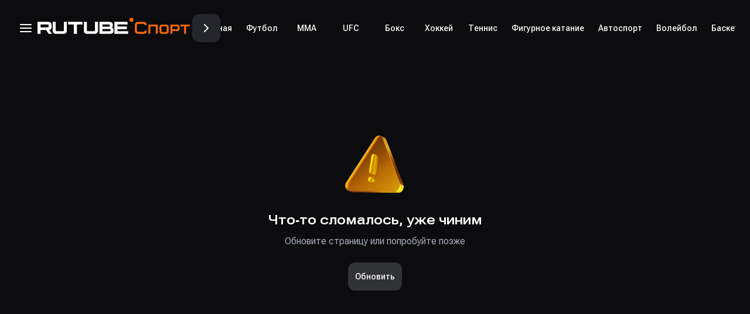

--- FILE ---
content_type: text/html; charset=utf-8
request_url: https://rutube.sport/video/aleksandr-volkanovski-vs-koreyskiy-zombi/
body_size: 10769
content:
<!DOCTYPE html>
<html lang="ru" data-themeid="dark">
  <head>
    <meta charset="UTF-8" />

    <meta name="viewport" content="width=device-width, initial-scale=1.0" />
    <meta name="theme-color" content="#0c0c0e" />
    <meta
      name="apple-mobile-web-app-status-bar-style"
      content="black-translucent"
    />

    <link rel="icon" href="https://static.rutube.ru/static/sport/favicon.svg" />

    <title data-rh="true">Вспоминаем бой: Александр Волкановски vs Корейский Зомби</title>
<meta data-rh="true" name="description" content="10 апреля 2022 года во Флориде прошел турнир UFC 273. Главным событием вечера стала встреча Александра Волкановски (Австралия) и Чхан Сон Чона (Корея), известного как Корейский Зомби. \n"/><meta data-rh="true" property="og:title" content="Вспоминаем бой: Александр Волкановски vs Корейский Зомби"/><meta data-rh="true" property="og:url" content="https://rutube.sport/video/aleksandr-volkanovski-vs-koreyskiy-zombi/"/><meta data-rh="true" property="og:description" content="10 апреля 2022 года во Флориде прошел турнир UFC 273. Главным событием вечера стала встреча Александра Волкановски (Австралия) и Чхан Сон Чона (Корея), известного как Корейский Зомби. \n"/><meta data-rh="true" property="og:site_name" content="RUTUBE.Sport"/><meta data-rh="true" property="og:locale" content="ru-RU"/><meta data-rh="true" property="og:image" content/><meta data-rh="true" property="og:type" content="video.other"/><meta data-rh="true" property="og:video" content="https://rutube.ru/play/embed/ad77d3b3203b77bfe3a545a91f471195"/><meta data-rh="true" property="og:video:secure_url" content="https://rutube.ru/play/embed/ad77d3b3203b77bfe3a545a91f471195"/><meta data-rh="true" property="og:video:type" content="video/MP2T"/><meta data-rh="true" property="og:video:width" content="720"/><meta data-rh="true" property="og:video:height" content="405"/>
<link data-rh="true" rel="canonical" href="https://rutube.sport/video/aleksandr-volkanovski-vs-koreyskiy-zombi/"/>
    <script data-freyr-script="true">
  try {
    var storageTheme = window.localStorage.getItem("freyr-theme-value");
  
    var resolvedTheme = undefined ?? storageTheme ?? "dark";
  
    if (resolvedTheme === "system") {
      resolvedTheme = window.matchMedia("(prefers-color-scheme: dark)").matches ? "dark" : "light";
    }
  
    document.documentElement.setAttribute("data-themeid", resolvedTheme);
  } catch {
    document.documentElement.setAttribute("data-themeid", "dark");
  }
  </script>
    <script type="text/javascript">
      (function (m, e, t, r, i, k, a) {
        m[i] =
          m[i] ||
          function () {
            (m[i].a = m[i].a || []).push(arguments);
          };
        m[i].l = 1 * new Date();
        (k = e.createElement(t)),
          (a = e.getElementsByTagName(t)[0]),
          (k.async = 1),
          (k.src = r),
          a.parentNode.insertBefore(k, a);
      })(
        window,
        document,
        "script",
        "https://mc.yandex.ru/metrika/tag.js",
        "ym",
      );
    </script>

    <!-- AdFox banner -->
    <script>
      window.yaContextCb = window.yaContextCb || [];
    </script>
    <script src="https://yandex.ru/ads/system/context.js"></script>

    <script type="text/javascript">window.reduxState = {"RTK":{"queries":{"getTabs(undefined)":{"status":"fulfilled","endpointName":"getTabs","requestId":"Jf-4i7ePxjp5SAowSESKb","startedTimeStamp":1763368700518,"data":{"tabs":[{"id":1,"display_name":"Главная","name":"maintab","order_num":1},{"id":12,"display_name":"Футбол","name":"football","order_num":1},{"id":14,"display_name":"ММА","name":"mma","order_num":2},{"id":17,"display_name":"UFC","name":"channel_match","order_num":3},{"id":5,"display_name":"Бокс","name":"box","order_num":3},{"id":13,"display_name":"Хоккей","name":"khokkey","order_num":4},{"id":9,"display_name":"Теннис","name":"tennis","order_num":5},{"id":11,"display_name":"Фигурное катание","name":"figure-skating","order_num":6},{"id":2,"display_name":"Автоспорт","name":"autosport","order_num":7},{"id":6,"display_name":"Волейбол","name":"volleyball","order_num":8},{"id":3,"display_name":"Баскетбол","name":"basketball","order_num":9},{"id":4,"display_name":"Биатлон","name":"biathlon","order_num":10},{"id":7,"display_name":"Киберспорт","name":"kibersport","order_num":11},{"id":8,"display_name":"Разное","name":"raznoe","order_num":12},{"id":15,"display_name":"Наше Дело","name":"nashe-delo","order_num":15},{"id":16,"display_name":"TOP DOG","name":"top-dog","order_num":16}]},"fulfilledTimeStamp":1763368700531},"getNews({\"newsName\":\"aleksandr-volkanovski-vs-koreyskiy-zombi\"})":{"status":"fulfilled","endpointName":"getNews","requestId":"s7jq0L6pLrDCu1XEw2jhA","originalArgs":{"newsName":"aleksandr-volkanovski-vs-koreyskiy-zombi"},"startedTimeStamp":1763368700519,"data":{"news_type":"video","id":1801,"sport_type":"mma","title":"Вспоминаем бой: Александр Волкановски vs Корейский Зомби","url":"https://rutube.sport/video/aleksandr-volkanovski-vs-koreyskiy-zombi/","publication_date":"2022-06-23T21:41:00+03:00","related_news":{"related_news_url":"https://rutube.sport/mma","news":[{"id":10131,"thumbnail":"https://pic.rutube.ru/rutube_sport/2025/11/7d/9d/7d9dfefd03b203e5f8860e24e33c9485.jpg","news_type":"video","sport_type":"mma","publication_date":"2025-11-01T03:00:00+03:00","age":12,"duration":889,"url":"/video/vse-na-match-interviu-islama-makhacheva/","title":"«Все на Матч!»: интервью Ислама Махачева","tags":[{"name":"Mma","display_name":"ММА","slug":"Mma"},{"name":"Interview","display_name":"Интервью","slug":"interview"}]},{"id":9979,"thumbnail":"https://pic.rutube.ru/rutube_sport/2025/10/4e/07/4e0793a9a38ba72883c287f7d7cde9fa.jpg","news_type":"video","sport_type":"mma","publication_date":"2025-10-25T03:00:00+03:00","age":12,"duration":558,"url":"/video/vse-na-match-interviu-umara-nurmagomedova/","title":"«Все на Матч!»: интервью Умара Нурмагомедова","tags":[{"name":"Mma","display_name":"ММА","slug":"Mma"},{"name":"UFC","display_name":"UFC","slug":"ufc"}]},{"id":9968,"thumbnail":"https://pic.rutube.ru/rutube_sport/2025/10/7d/c2/7dc216b4d321f4c9c657621056c63450.jpg","news_type":"video","sport_type":"mma","publication_date":"2025-10-24T03:00:00+03:00","age":12,"duration":366,"url":"/video/vse-na-match-interviu-aleksandra-volkova/","title":"«Все на Матч!»: интервью Александра Волкова","tags":[{"name":"MMA","display_name":"MMA","slug":"mma"},{"name":"Interview","display_name":"Интервью","slug":"interview"}]},{"id":9753,"thumbnail":"https://pic.rutube.ru/rutube_sport/2025/10/50/fd/50fd7d09425b40b3a53e7f8b1e549bce.jpg","news_type":"publication","sport_type":"mma","publication_date":"2025-10-08T03:00:00+03:00","age":12,"duration":null,"url":"/news/mma-news/konora-makgregora-diskvalifitsirovali-na-poltora-goda/","title":"Конора Макгрегора дисквалифицировали на полтора года","tags":[{"name":"Konor Makgregor","display_name":"Конор Макгрегор","slug":"conor-makgregor"},{"name":"Novost","display_name":"Новость","slug":"news"}]},{"id":9723,"thumbnail":"https://pic.rutube.ru/rutube_sport/2025/10/5b/59/5b5944114e71262c775bfb1c253aa93a.jpg","news_type":"publication","sport_type":"mma","publication_date":"2025-10-06T03:00:00+03:00","age":12,"duration":null,"url":"/news/mma-news/donald-tramp-anonsiroval-turnir-ufc-v-belom-dome/","title":"Дональд Трамп анонсировал турнир UFC в Белом доме","tags":[{"name":"MMA","display_name":"MMA","slug":"mma"},{"name":"UFC","display_name":"UFC","slug":"ufc"}]},{"id":9342,"thumbnail":"https://pic.rutube.ru/rutube_sport/2025/09/c5/93/c59337b7c39493b4432f9ef3f453df01.jpg","news_type":"publication","sport_type":"mma","publication_date":"2025-09-11T03:00:00+03:00","age":12,"duration":null,"url":"/news/mma-news/istochnik-glava-ufc-dana-uait-zadolzhal-kazino-do-50-mln/","title":"Источник: глава UFC Дана Уайт задолжал казино до $50 млн","tags":[{"name":"UFC","display_name":"UFC","slug":"ufc"},{"name":"MMA","display_name":"MMA","slug":"mma"}]},{"id":9087,"thumbnail":"https://pic.rutube.ru/rutube_sport/2025/08/29/3c/293cfa5fedc94f1bb8bb8628426d60b8.jpg","news_type":"video","sport_type":"mma","publication_date":"2025-08-26T03:00:00+03:00","age":12,"duration":741,"url":"/video/vse-na-match-interviu-sharabutdina-magomedova/","title":"«Все на Матч!»: интервью Шарабутдина Магомедова","tags":[]},{"id":8739,"thumbnail":"https://pic.rutube.ru/rutube_sport/2025/07/df/7b/df7bf96c41b754d856dc0ff15ffa00cc.jpg","news_type":"publication","sport_type":"mma","publication_date":"2025-07-31T03:00:00+03:00","age":12,"duration":null,"url":"/news/mma-news/glavnye-boi-avgusta/","title":"Главные бои августа","tags":[]},{"id":8670,"thumbnail":"https://pic.rutube.ru/rutube_sport/2025/07/94/69/9469caa4485258faf9da27ca85e49839.jpg","news_type":"publication","sport_type":"mma","publication_date":"2025-07-25T03:00:00+03:00","age":16,"duration":0,"url":"/news/mma-news/ufc-abu-dabi-uittaker-vs-de-ridder-priamaia-transliatsiia-turnira/","title":"UFC Абу-Даби: Уиттакер vs Де Риддер. Прямая трансляция турнира","tags":[]},{"id":8675,"thumbnail":"https://pic.rutube.ru/rutube_sport/2025/07/04/ab/04ab9e40e6046f383670f26bc7fa320b.jpg","news_type":"publication","sport_type":"mma","publication_date":"2025-07-25T03:00:00+03:00","age":12,"duration":82,"url":"/news/mma-news/ufc-319-diu-plessi-vs-chimaev-ofitsialnyi-treiler/","title":"UFC 319: Дю Плесси vs Чимаев — официальный трейлер","tags":[]}]},"metadata_og":{"title":"Вспоминаем бой: Александр Волкановски vs Корейский Зомби","description":"10 апреля 2022 года во Флориде прошел турнир UFC 273. Главным событием вечера стала встреча Александра Волкановски (Австралия) и Чхан Сон Чона (Корея), известного как Корейский Зомби. \\n"},"team1":"","team2":"","league":"","tournament":"","tags":[],"video_data":{"video_id":"ad77d3b3203b77bfe3a545a91f471195","video_url":"https://rutube.ru/play/embed/ad77d3b3203b77bfe3a545a91f471195","video_code":"\x3ciframe width\x3d\"720\" height\x3d\"405\" src\x3d\"https://rutube.ru/play/embed/ad77d3b3203b77bfe3a545a91f471195\" frameBorder\x3d\"0\" allow\x3d\"clipboard-write; autoplay\" webkitAllowFullScreen mozallowfullscreen allowFullScreen\x3e\x3c/iframe\x3e","video_name":"Александр Волкановски vs Корейский Зомби: Вспоминаем бой","video_age":12,"video_description":"10 апреля 2022 года во Флориде прошел турнир UFC 273. Главным событием вечера стала встреча Александра Волкановски (Австралия) и Чхан Сон Чона (Корея), известного как Корейский Зомби.\x3cbr\x3e \x3cbr\x3e Для Александра Волкановски этот бой стал настоящим триумфом: третья по счету успешная защита чемпионского пояса и 21-я победа подряд. Смотри полный бой Александр Волкановски vs Корейский Зомби в хорошем качестве на RUTUBE Sport!\x3cbr\x3e \x3cbr\x3e Изначально соперником Волкановски должен был стать Макс Холлоуэй, но из-за травмы он пропустил турнир. Об участии в бое Корейского Зомби стало известно незадолго до начала поединка.\x3cbr\x3e \x3cbr\x3e Многие говорили о несоответствии уровня соперников. Безоговорочный чемпион Волкановски, идущий на длинной серии побед, и явный аутсайдер Чхан Сон Чон, который попал на четвертую строку рейтинга дивизиона благодаря победе над Дэном Иге. Тем не менее, поединок получился напряженным и продлился целых четыре раунда.\x3cbr\x3e \x3cbr\x3e В первых раундах бойцы действовали осторожно, но небольшое преимущество оставалось на стороне Волкановски. В третьем раунде Зомби отправился в нокдаун. После осмотра врачом Чхан Сон Чон все же вышел в октагон на четвертый раунд, но не надолго: на 45-й секунде рефери остановил бой и объявил технический нокаут.\x3cbr\x3e \x3cbr\x3e Очередная убедительная победа Александра Волкановски доказала, что чемпионский пояс австралиец носит по праву. Неужели во всем дивизионе не осталось никого, кто мог бы его остановить? Узнаем 3 июля — именно на эту дату назначен бой с Максом Холлоуэм.\x3cbr\x3e \x3cbr\x3e Бой Волкановски против Корейского Зомби на UFC 273 получил звание «Лучшего боя вечера» — посмотреть его можно онлайн на RUTUBE Sport.","channel":"UFC Russia","avatar_url":"https://pic.rutubelist.ru/user/5c/5d/5c5df96f86c79f4f584b5e47252adc28.jpg"},"content_blocks":null},"fulfilledTimeStamp":1763368700534}},"mutations":{},"provided":{"tags":{},"keys":{"getTabs(undefined)":[],"getNews({\"newsName\":\"aleksandr-volkanovski-vs-koreyskiy-zombi\"})":[]}},"subscriptions":{},"config":{"online":true,"focused":true,"middlewareRegistered":true,"refetchOnFocus":false,"refetchOnReconnect":false,"refetchOnMountOrArgChange":false,"keepUnusedDataFor":60,"reducerPath":"RTK","invalidationBehavior":"delayed"}},"appError":{"error":null,"isCustomErrorScreen":false}}</script>
    <script
      type="module"
      crossorigin=""
      src="/assets/index-CGWyfCMu.js"
    ></script>
    <link rel="stylesheet" crossorigin="" href="/assets/index-Dex9Q98s.css" />
    <script type="module">
      import.meta.url;
      import("_").catch(() => 1);
      (async function* () {})().next();
      if (location.protocol != "file:") {
        window.__vite_is_modern_browser = true;
      }
    </script>
    <script type="module">
      !(function () {
        if (window.__vite_is_modern_browser) return;
        console.warn(
          "vite: loading legacy chunks, syntax error above and the same error below should be ignored",
        );
        var e = document.getElementById("vite-legacy-polyfill"),
          n = document.createElement("script");
        (n.src = e.src),
          (n.onload = function () {
            System.import(
              document
                .getElementById("vite-legacy-entry")
                .getAttribute("data-src"),
            );
          }),
          document.body.appendChild(n);
      })();
    </script>
    <link rel="modulepreload" href="/assets/about-page-MHnYajqP.js" />
    <link rel="modulepreload" href="/assets/adfox-CwPdmyRZ.js" />
    <link rel="modulepreload" href="/assets/ads-and-pd-page-EAqTXROX.js" />
    <link rel="modulepreload" href="/assets/agreement-page-CdC-i3Qz.js" />
    <link rel="modulepreload" href="/assets/cookies-page-CEi8xQLB.js" />
    <link rel="modulepreload" href="/assets/faq-page-BaEF0HFq.js" />
    <link rel="modulepreload" href="/assets/feed-page-Bx6Angf3.js" />
    <link rel="modulepreload" href="/assets/home-page-DmqUMsV4.js" />
    <link rel="modulepreload" href="/assets/info.module-DcihLvEW.js" />
    <link rel="modulepreload" href="/assets/news-page-BnnUFkWM.js" />
    <link rel="modulepreload" href="/assets/not-found-page-BDLIMLkz.js" />
    <link rel="modulepreload" href="/assets/shelf-skeleton-CcSRofQp.js" />
    <link rel="modulepreload" href="/assets/tags-block-CLrH7mgx.js" />
    <link rel="modulepreload" href="/assets/tags-page-K1XnDUbk.js" />
    <link rel="modulepreload" href="/assets/use-error-_5yw-dMc.js" />
    <link rel="modulepreload" href="/assets/use-infinity-CdtyHuJx.js" />
    <link rel="modulepreload" href="/assets/use-send-metrics-DFsRMmny.js" />
    <link rel="modulepreload" href="/assets/use-window-ref-ByLkJjdy.js" />
    <link rel="modulepreload" href="/assets/video-page-DxdE0qZh.js" />
    <link rel="stylesheet" href="/assets/adfox-DrN26PSR.css" />
    <link rel="stylesheet" href="/assets/feed-page-xvdVISHS.css" />
    <link rel="stylesheet" href="/assets/home-page-Cbbt0jUh.css" />
    <link rel="stylesheet" href="/assets/info-BEK5wZpw.css" />
    <link rel="stylesheet" href="/assets/news-page-OjfXWYPw.css" />
    <link rel="stylesheet" href="/assets/shelf-skeleton-U_zOeNvu.css" />
    <link rel="stylesheet" href="/assets/tags-block-DQuqI4uF.css" />
    <link rel="stylesheet" href="/assets/use-error-DhuZudZV.css" />
    <link rel="stylesheet" href="/assets/use-send-metrics-WTy9YMVO.css" />
    <link rel="stylesheet" href="/assets/video-page-Ch3Y1hXa.css" />
  
</head>
  <body>
    <div id="app"><svg id="__RUTUBE_SVG_STORE" style="height:0px;position:absolute"><symbol key="IconDsArrowsChevronRight" id="IconDsArrowsChevronRight"><path fill="currentColor" fill-rule="evenodd" d="M8.293 5.293a1 1 0 0 1 1.414 0l6 6a1 1 0 0 1 0 1.414l-6 6a1 1 0 0 1-1.414-1.414L13.586 12 8.293 6.707a1 1 0 0 1 0-1.414" clip-rule="evenodd" /></symbol><symbol key="IconDsLayoutMenu" id="IconDsLayoutMenu"><path fill="currentColor" fill-rule="evenodd" d="M2 6a1 1 0 0 1 1-1h18a1 1 0 1 1 0 2H3a1 1 0 0 1-1-1m0 6a1 1 0 0 1 1-1h18a1 1 0 1 1 0 2H3a1 1 0 0 1-1-1m0 6a1 1 0 0 1 1-1h18a1 1 0 1 1 0 2H3a1 1 0 0 1-1-1" clip-rule="evenodd" /></symbol><symbol key="IconDsMainShare" id="IconDsMainShare"><path fill="currentColor" fill-rule="evenodd" d="M10.337 3.14a1.5 1.5 0 0 1 1.2-.552c.407.01.714.213.868.323a8 8 0 0 1 .566.462l8.471 7.26.02.017c.104.09.226.194.323.293.11.113.266.292.358.55a1.5 1.5 0 0 1 0 1.014 1.5 1.5 0 0 1-.358.55c-.098.1-.219.203-.323.293l-.02.017-8.498 7.284c-.186.16-.374.32-.539.438-.154.11-.461.313-.868.323a1.5 1.5 0 0 1-1.2-.552c-.257-.315-.302-.68-.319-.87a8 8 0 0 1-.018-.693v-3.1a10.4 10.4 0 0 0-6.23 3.605A1 1 0 0 1 2 19.163v-.612a10.67 10.67 0 0 1 8-10.322V4.703c0-.245 0-.492.018-.693.017-.19.062-.555.32-.87M12 5.173v3.86a1 1 0 0 1-.828.986 8.67 8.67 0 0 0-6.95 6.588 12.4 12.4 0 0 1 6.71-2.535A1 1 0 0 1 12 15.07v3.756L19.963 12z" clip-rule="evenodd" /></symbol></svg><header class="_root_1fw2y_1 _row_1fw2y_9 _justify-flex-start_1fw2y_21 _align-stretch_1fw2y_57 _nowrap_1fw2y_65 _headerWrapper_1e708_15"><div class="_root_1fw2y_1 _row_1fw2y_9 _justify-flex-start_1fw2y_21 _align-center_1fw2y_41 _nowrap_1fw2y_65 _gap-8x_1fw2y_117 _headerLeftWrapper_1e708_33"><button class="_root_18z43_16 _reset_18z43_6 _tertiary_18z43_73 _size-m_18z43_204 _onlyIcon_18z43_193" type="button" tabindex="0" data-qa-selector="burger" aria-label="Кнопка открытия меню"><svg style="--rutube-icon-custom-size:24px" class="svg-ds-icon svg-icon--IconDsLayoutMenu svg-icon--size" xmlns="http://www.w3.org/2000/svg" width="24" height="24" fill="none" viewBox="0 0 24 24"><use xlink:href="#IconDsLayoutMenu"></use></svg></button><a class="_root_1ovzg_1 _logoLink_1e708_95 _root_oqv8n_9 _reset_oqv8n_1 _primary_oqv8n_59 _size-m_oqv8n_39" href="/"><span class="_typography_oqv8n_119 _root_8spwa_1 _body-l-regular_8spwa_142 _primary_8spwa_11"><picture class="_logo_1e708_91"><source srcSet="https://static.rutube.ru/static/sport/logo/logo.svg" media="(min-width: 768px)"/><img class="_logo_1e708_91" alt="Rutube Logo" src="https://static.rutube.ru/static/sport/logo/logo-small.svg" data-qa-selector="rutube_sport-logo"/></picture></span></a></div></header><div style="flex-grow:1" class="_root_1fw2y_1 _column_1fw2y_13 _justify-flex-start_1fw2y_21 _align-stretch_1fw2y_57 _nowrap_1fw2y_65 _wrapper_125r9_15"><!--$--><div class="_root_1fw2y_1 _column_1fw2y_13 _justify-flex-start_1fw2y_21 _align-stretch_1fw2y_57 _nowrap_1fw2y_65 _host_z12jn_10"><div class="_root_1fw2y_1 _column_1fw2y_13 _justify-flex-start_1fw2y_21 _align-stretch_1fw2y_57 _nowrap_1fw2y_65 _wrapMain_z12jn_15"><main class="_root_1fw2y_1 _column_1fw2y_13 _justify-flex-start_1fw2y_21 _align-stretch_1fw2y_57 _nowrap_1fw2y_65 _mainContent_z12jn_24"><div class="_root_1fw2y_1 _row_1fw2y_9 _justify-flex-start_1fw2y_21 _align-stretch_1fw2y_57 _nowrap_1fw2y_65 _player_z12jn_35"><div class="_player_1si7g_9"></div></div><div class="_root_1fw2y_1 _column_1fw2y_13 _justify-flex-start_1fw2y_21 _align-stretch_1fw2y_57 _nowrap_1fw2y_65 _gap-8x_1fw2y_117 _videoMeta_z12jn_48 _horizontalMargins_z12jn_59"><h1 data-qa-selector="content-title" class="_root_8spwa_1 _title-headline-1_8spwa_80 _primary_8spwa_11">Вспоминаем бой: Александр Волкановски vs Корейский Зомби</h1><div class="_root_1fw2y_1 _column_1fw2y_13 _justify-flex-start_1fw2y_21 _align-stretch_1fw2y_57 _nowrap_1fw2y_65 _gap-8x_1fw2y_117"><div class="_root_1fw2y_1 _row_1fw2y_9 _justify-flex-start_1fw2y_21 _align-center_1fw2y_41 _nowrap_1fw2y_65 _gap-8x_1fw2y_117"><div class="_root_1aqdw_5 _size-m_1aqdw_32 _secondary_1aqdw_46" data-qa-selector="ageRestriction"><span class="_root_8spwa_1 _caption-s-medium_8spwa_158 _inherit_8spwa_55">12<!-- -->+</span></div><p data-qa-selector="publication-date" class="_root_8spwa_1 _body-m-regular_8spwa_153 _secondary_8spwa_15">3 года назад</p></div><button class="_root_18z43_16 _reset_18z43_6 _tertiary_18z43_73 _size-m_18z43_204" type="button" tabindex="0" data-qa-selector="share-button"><svg style="--rutube-icon-custom-size:24px" class="svg-ds-icon svg-icon--IconDsMainShare svg-icon--size" xmlns="http://www.w3.org/2000/svg" width="24" height="24" fill="none" viewBox="0 0 24 24"><use xlink:href="#IconDsMainShare"></use></svg><span class="_content_18z43_149">Поделиться</span></button></div><div class="_divider_19y9b_1 _divider_z12jn_54"></div><div class="_root_1fw2y_1 _column_1fw2y_13 _justify-flex-start_1fw2y_21 _align-stretch_1fw2y_57 _nowrap_1fw2y_65 _gap-8x_1fw2y_117"><div class="_root_1fw2y_1 _row_1fw2y_9 _justify-flex-start_1fw2y_21 _align-center_1fw2y_41 _nowrap_1fw2y_65 _gap-8x_1fw2y_117"><div role="img" class="_root_d9936_7 _size-l_d9936_91 _hasImage_d9936_15" aria-label="UFC Russia" data-qa-selector="user-avatar"><img class="_image_d9936_23" src="https://pic.rutubelist.ru/user/5c/5d/5c5df96f86c79f4f584b5e47252adc28.jpg" alt="Аватар UFC Russia" width="40" height="40"/></div><h5 data-qa-selector="user-name" class="_root_8spwa_1 _title-headline-5_8spwa_108 _primary_8spwa_11">UFC Russia</h5></div><div class="_root_1fw2y_1 _column_1fw2y_13 _justify-flex-start_1fw2y_21 _align-stretch_1fw2y_57 _nowrap_1fw2y_65" data-qa-selector="content-description"><section class="_description_7chob_9 _root_8spwa_1 _body-l-regular_8spwa_142 _secondary_8spwa_15"><p class="_root_8spwa_1 _body-m-regular_8spwa_153 _inherit_8spwa_55">10 апреля 2022 года во Флориде прошел турнир UFC 273. Главным событием вечера стала встреча Александра Волкановски (Австралия) и Чхан Сон Чона (Корея), известного как Корейский Зомби.<br/> <br/> Для Александра Волкановски этот бой стал настоящим триумфом: третья по счету успешная защита чемпионского пояса и 21-я победа подряд. Смотри полный бой Александр Волкановски vs Корейский Зомби в хорошем качестве на RUTUBE Sport!<br/> <br/> Изначально соперником Волкановски должен был стать Макс Холлоуэй, но из-за травмы он пропустил турнир. Об участии в бое Корейского Зомби стало известно незадолго до начала поединка.<br/> <br/> Многие говорили о несоответствии уровня соперников. Безоговорочный чемпион Волкановски, идущий на длинной серии побед, и явный аутсайдер Чхан Сон Чон, который попал на четвертую строку рейтинга дивизиона благодаря победе над Дэном Иге. Тем не менее, поединок получился напряженным и продлился целых четыре раунда.<br/> <br/> В первых раундах бойцы действовали осторожно, но небольшое преимущество оставалось на стороне Волкановски. В третьем раунде Зомби отправился в нокдаун. После осмотра врачом Чхан Сон Чон все же вышел в октагон на четвертый раунд, но не надолго: на 45-й секунде рефери остановил бой и объявил технический нокаут.<br/> <br/> Очередная убедительная победа Александра Волкановски доказала, что чемпионский пояс австралиец носит по праву. Неужели во всем дивизионе не осталось никого, кто мог бы его остановить? Узнаем 3 июля — именно на эту дату назначен бой с Максом Холлоуэм.<br/> <br/> Бой Волкановски против Корейского Зомби на UFC 273 получил звание «Лучшего боя вечера» — посмотреть его можно онлайн на RUTUBE Sport.</p></section></div></div></div></main><div id="adfox_videopage_bottom-:R2dm:" class="_container_1y2we_1 _container_1wend_1 _horizontalMargins_z12jn_59" role="button" tabindex="0"></div></div><section class="_root_1fw2y_1 _column_1fw2y_13 _justify-flex-start_1fw2y_21 _align-stretch_1fw2y_57 _nowrap_1fw2y_65 _wrapper_15mxf_9 _related_7rukd_9" data-qa-selector="section id=:Rlm:"><header class="_root_1fw2y_1 _row_1fw2y_9 _justify-flex-start_1fw2y_21 _align-center_1fw2y_41 _nowrap_1fw2y_65 _header_15mxf_25" data-qa-selector="section-title"><a class="_root_1ovzg_1 _headerLink_9iyud_33 _root_oqv8n_9 _reset_oqv8n_1 _primary_oqv8n_59 _size-m_oqv8n_39" href="/mma/"><span class="_typography_oqv8n_119 _root_8spwa_1 _body-l-regular_8spwa_142 _primary_8spwa_11"><h3 class="_root_8spwa_1 _title-headline-2_8spwa_87 _primary_8spwa_11">Похожее</h3></span></a><svg style="color:var(--rt-colors-icon-invert-secondary)" class="svg-ds-icon svg-icon--IconDsArrowsChevronRight svg-icon--size" xmlns="http://www.w3.org/2000/svg" width="24" height="24" fill="none" viewBox="0 0 24 24"><use xlink:href="#IconDsArrowsChevronRight"></use></svg></header><div class="_content_15mxf_43 _shelfCarousel_9iyud_45"><div class="_root_1fw2y_1 _row_1fw2y_9 _justify-flex-start_1fw2y_21 _align-stretch_1fw2y_57 _nowrap_1fw2y_65 _gap-6x_1fw2y_105 _ribbon_15mxf_47 _relatedShelf_7rukd_18"><section style="flex-shrink:0" class="_root_1fw2y_1 _column_1fw2y_13 _justify-flex-start_1fw2y_21 _align-stretch_1fw2y_57 _nowrap_1fw2y_65 _gap-6x_1fw2y_105 _card_p0g7w_9" data-qa-selector="item-show-page"><a class="_root_1ovzg_1 _cardPicWrapper_p0g7w_29 _root_oqv8n_9 _reset_oqv8n_1 _primary_oqv8n_59 _size-m_oqv8n_39" href="/video/vse-na-match-interviu-islama-makhacheva/" tabindex="-1"><div class="_root_1fw2y_1 _row_1fw2y_9 _justify-flex-start_1fw2y_21 _align-stretch_1fw2y_57 _nowrap_1fw2y_65 _tagsPanel_p0g7w_70"><div class="_root_1aqdw_5 _size-m_1aqdw_32 _secondary-blur_1aqdw_46 _tagsPanelDate_p0g7w_78"><span class="_root_8spwa_1 _caption-s-medium_8spwa_158 _inherit_8spwa_55">01.11.25</span></div><div class="_root_1aqdw_5 _size-m_1aqdw_32 _secondary-blur_1aqdw_46 _tagsPanelBadge_p0g7w_81"><span class="_root_8spwa_1 _caption-s-medium_8spwa_158 _inherit_8spwa_55">ММА</span></div><div class="_root_1aqdw_5 _size-m_1aqdw_32 _secondary-blur_1aqdw_46 _tagsPanelBadge_p0g7w_81 _tagsPanelBadgeLast_p0g7w_86"><span class="_root_8spwa_1 _caption-s-medium_8spwa_158 _inherit_8spwa_55">Интервью</span></div></div><picture class="_pic_1hyng_1"><source media="(max-width: 768px)" srcSet="https://pic.rutube.ru/rutube_sport/2025/11/7d/9d/7d9dfefd03b203e5f8860e24e33c9485.jpg?width=368 1x, https://pic.rutube.ru/rutube_sport/2025/11/7d/9d/7d9dfefd03b203e5f8860e24e33c9485.jpg?width=552 1.5x, https://pic.rutube.ru/rutube_sport/2025/11/7d/9d/7d9dfefd03b203e5f8860e24e33c9485.jpg?width=736 2x"/><source media="(max-width: 1024px)" srcSet="https://pic.rutube.ru/rutube_sport/2025/11/7d/9d/7d9dfefd03b203e5f8860e24e33c9485.jpg?width=320 1x, https://pic.rutube.ru/rutube_sport/2025/11/7d/9d/7d9dfefd03b203e5f8860e24e33c9485.jpg?width=480 1.5x, https://pic.rutube.ru/rutube_sport/2025/11/7d/9d/7d9dfefd03b203e5f8860e24e33c9485.jpg?width=640 2x"/><source media="(max-width: 1280px)" srcSet="https://pic.rutube.ru/rutube_sport/2025/11/7d/9d/7d9dfefd03b203e5f8860e24e33c9485.jpg?width=300 1x, https://pic.rutube.ru/rutube_sport/2025/11/7d/9d/7d9dfefd03b203e5f8860e24e33c9485.jpg?width=450 1.5x, https://pic.rutube.ru/rutube_sport/2025/11/7d/9d/7d9dfefd03b203e5f8860e24e33c9485.jpg?width=600 2x"/><source media="(max-width: 1440px)" srcSet="https://pic.rutube.ru/rutube_sport/2025/11/7d/9d/7d9dfefd03b203e5f8860e24e33c9485.jpg?width=270 1x, https://pic.rutube.ru/rutube_sport/2025/11/7d/9d/7d9dfefd03b203e5f8860e24e33c9485.jpg?width=405 1.5x, https://pic.rutube.ru/rutube_sport/2025/11/7d/9d/7d9dfefd03b203e5f8860e24e33c9485.jpg?width=540 2x"/><source media="(max-width: 1920px)" srcSet="https://pic.rutube.ru/rutube_sport/2025/11/7d/9d/7d9dfefd03b203e5f8860e24e33c9485.jpg?width=370 1x, https://pic.rutube.ru/rutube_sport/2025/11/7d/9d/7d9dfefd03b203e5f8860e24e33c9485.jpg?width=555 1.5x, https://pic.rutube.ru/rutube_sport/2025/11/7d/9d/7d9dfefd03b203e5f8860e24e33c9485.jpg?width=740 2x"/><source media="(max-width: 2560px)" srcSet="https://pic.rutube.ru/rutube_sport/2025/11/7d/9d/7d9dfefd03b203e5f8860e24e33c9485.jpg"/><img src="https://pic.rutube.ru/rutube_sport/2025/11/7d/9d/7d9dfefd03b203e5f8860e24e33c9485.jpg" alt="Изображение к видео: «Все на Матч!»: интервью Ислама Махачева" class="_cardPic_p0g7w_20" data-qa-selector="poster"/></picture><div class="_root_1ij75_5 _radius-xs_1ij75_28 _pulse_1ij75_56 _skeleton_f5rp1_1" aria-busy="true"></div><div class="_root_1fw2y_1 _row_1fw2y_9 _justify-space-between_1fw2y_29 _align-stretch_1fw2y_57 _nowrap_1fw2y_65 _cardBadges_p0g7w_36"><div class="_root_1aqdw_5 _size-m_1aqdw_32 _secondary-blur_1aqdw_46" data-qa-selector="ageRestriction"><span class="_root_8spwa_1 _caption-s-medium_8spwa_158 _inherit_8spwa_55">12<!-- -->+</span></div><div class="_root_1aqdw_5 _size-m_1aqdw_32 _secondary-blur_1aqdw_46" data-qa-selector="duration-time"><span class="_root_8spwa_1 _caption-s-medium_8spwa_158 _inherit_8spwa_55">14:49</span></div></div></a><a class="_root_1ovzg_1 _cardDescriptionLink_p0g7w_33 _root_oqv8n_9 _reset_oqv8n_1 _primary_oqv8n_59 _size-m_oqv8n_39" href="/video/vse-na-match-interviu-islama-makhacheva/" aria-label="Ссылка на видео: «Все на Матч!»: интервью Ислама Махачева"><span class="_typography_oqv8n_119 _root_8spwa_1 _body-l-regular_8spwa_142 _primary_8spwa_11"><p data-qa-selector="title-show-page" style="--rt-font-line-clamp:2" class="_root_8spwa_1 _body-l-regular_8spwa_142 _primary_8spwa_11 _lineClamp_8spwa_200">«Все на Матч!»: интервью Ислама Махачева</p></span></a></section><section style="flex-shrink:0" class="_root_1fw2y_1 _column_1fw2y_13 _justify-flex-start_1fw2y_21 _align-stretch_1fw2y_57 _nowrap_1fw2y_65 _gap-6x_1fw2y_105 _card_p0g7w_9" data-qa-selector="item-show-page"><a class="_root_1ovzg_1 _cardPicWrapper_p0g7w_29 _root_oqv8n_9 _reset_oqv8n_1 _primary_oqv8n_59 _size-m_oqv8n_39" href="/video/vse-na-match-interviu-umara-nurmagomedova/" tabindex="-1"><div class="_root_1fw2y_1 _row_1fw2y_9 _justify-flex-start_1fw2y_21 _align-stretch_1fw2y_57 _nowrap_1fw2y_65 _tagsPanel_p0g7w_70"><div class="_root_1aqdw_5 _size-m_1aqdw_32 _secondary-blur_1aqdw_46 _tagsPanelDate_p0g7w_78"><span class="_root_8spwa_1 _caption-s-medium_8spwa_158 _inherit_8spwa_55">25.10.25</span></div><div class="_root_1aqdw_5 _size-m_1aqdw_32 _secondary-blur_1aqdw_46 _tagsPanelBadge_p0g7w_81"><span class="_root_8spwa_1 _caption-s-medium_8spwa_158 _inherit_8spwa_55">ММА</span></div><div class="_root_1aqdw_5 _size-m_1aqdw_32 _secondary-blur_1aqdw_46 _tagsPanelBadge_p0g7w_81 _tagsPanelBadgeLast_p0g7w_86"><span class="_root_8spwa_1 _caption-s-medium_8spwa_158 _inherit_8spwa_55">UFC</span></div></div><picture class="_pic_1hyng_1"><source media="(max-width: 768px)" srcSet="https://pic.rutube.ru/rutube_sport/2025/10/4e/07/4e0793a9a38ba72883c287f7d7cde9fa.jpg?width=368 1x, https://pic.rutube.ru/rutube_sport/2025/10/4e/07/4e0793a9a38ba72883c287f7d7cde9fa.jpg?width=552 1.5x, https://pic.rutube.ru/rutube_sport/2025/10/4e/07/4e0793a9a38ba72883c287f7d7cde9fa.jpg?width=736 2x"/><source media="(max-width: 1024px)" srcSet="https://pic.rutube.ru/rutube_sport/2025/10/4e/07/4e0793a9a38ba72883c287f7d7cde9fa.jpg?width=320 1x, https://pic.rutube.ru/rutube_sport/2025/10/4e/07/4e0793a9a38ba72883c287f7d7cde9fa.jpg?width=480 1.5x, https://pic.rutube.ru/rutube_sport/2025/10/4e/07/4e0793a9a38ba72883c287f7d7cde9fa.jpg?width=640 2x"/><source media="(max-width: 1280px)" srcSet="https://pic.rutube.ru/rutube_sport/2025/10/4e/07/4e0793a9a38ba72883c287f7d7cde9fa.jpg?width=300 1x, https://pic.rutube.ru/rutube_sport/2025/10/4e/07/4e0793a9a38ba72883c287f7d7cde9fa.jpg?width=450 1.5x, https://pic.rutube.ru/rutube_sport/2025/10/4e/07/4e0793a9a38ba72883c287f7d7cde9fa.jpg?width=600 2x"/><source media="(max-width: 1440px)" srcSet="https://pic.rutube.ru/rutube_sport/2025/10/4e/07/4e0793a9a38ba72883c287f7d7cde9fa.jpg?width=270 1x, https://pic.rutube.ru/rutube_sport/2025/10/4e/07/4e0793a9a38ba72883c287f7d7cde9fa.jpg?width=405 1.5x, https://pic.rutube.ru/rutube_sport/2025/10/4e/07/4e0793a9a38ba72883c287f7d7cde9fa.jpg?width=540 2x"/><source media="(max-width: 1920px)" srcSet="https://pic.rutube.ru/rutube_sport/2025/10/4e/07/4e0793a9a38ba72883c287f7d7cde9fa.jpg?width=370 1x, https://pic.rutube.ru/rutube_sport/2025/10/4e/07/4e0793a9a38ba72883c287f7d7cde9fa.jpg?width=555 1.5x, https://pic.rutube.ru/rutube_sport/2025/10/4e/07/4e0793a9a38ba72883c287f7d7cde9fa.jpg?width=740 2x"/><source media="(max-width: 2560px)" srcSet="https://pic.rutube.ru/rutube_sport/2025/10/4e/07/4e0793a9a38ba72883c287f7d7cde9fa.jpg"/><img src="https://pic.rutube.ru/rutube_sport/2025/10/4e/07/4e0793a9a38ba72883c287f7d7cde9fa.jpg" alt="Изображение к видео: «Все на Матч!»: интервью Умара Нурмагомедова" class="_cardPic_p0g7w_20" data-qa-selector="poster"/></picture><div class="_root_1ij75_5 _radius-xs_1ij75_28 _pulse_1ij75_56 _skeleton_f5rp1_1" aria-busy="true"></div><div class="_root_1fw2y_1 _row_1fw2y_9 _justify-space-between_1fw2y_29 _align-stretch_1fw2y_57 _nowrap_1fw2y_65 _cardBadges_p0g7w_36"><div class="_root_1aqdw_5 _size-m_1aqdw_32 _secondary-blur_1aqdw_46" data-qa-selector="ageRestriction"><span class="_root_8spwa_1 _caption-s-medium_8spwa_158 _inherit_8spwa_55">12<!-- -->+</span></div><div class="_root_1aqdw_5 _size-m_1aqdw_32 _secondary-blur_1aqdw_46" data-qa-selector="duration-time"><span class="_root_8spwa_1 _caption-s-medium_8spwa_158 _inherit_8spwa_55">09:18</span></div></div></a><a class="_root_1ovzg_1 _cardDescriptionLink_p0g7w_33 _root_oqv8n_9 _reset_oqv8n_1 _primary_oqv8n_59 _size-m_oqv8n_39" href="/video/vse-na-match-interviu-umara-nurmagomedova/" aria-label="Ссылка на видео: «Все на Матч!»: интервью Умара Нурмагомедова"><span class="_typography_oqv8n_119 _root_8spwa_1 _body-l-regular_8spwa_142 _primary_8spwa_11"><p data-qa-selector="title-show-page" style="--rt-font-line-clamp:2" class="_root_8spwa_1 _body-l-regular_8spwa_142 _primary_8spwa_11 _lineClamp_8spwa_200">«Все на Матч!»: интервью Умара Нурмагомедова</p></span></a></section><section style="flex-shrink:0" class="_root_1fw2y_1 _column_1fw2y_13 _justify-flex-start_1fw2y_21 _align-stretch_1fw2y_57 _nowrap_1fw2y_65 _gap-6x_1fw2y_105 _card_p0g7w_9" data-qa-selector="item-show-page"><a class="_root_1ovzg_1 _cardPicWrapper_p0g7w_29 _root_oqv8n_9 _reset_oqv8n_1 _primary_oqv8n_59 _size-m_oqv8n_39" href="/video/vse-na-match-interviu-aleksandra-volkova/" tabindex="-1"><div class="_root_1fw2y_1 _row_1fw2y_9 _justify-flex-start_1fw2y_21 _align-stretch_1fw2y_57 _nowrap_1fw2y_65 _tagsPanel_p0g7w_70"><div class="_root_1aqdw_5 _size-m_1aqdw_32 _secondary-blur_1aqdw_46 _tagsPanelDate_p0g7w_78"><span class="_root_8spwa_1 _caption-s-medium_8spwa_158 _inherit_8spwa_55">24.10.25</span></div><div class="_root_1aqdw_5 _size-m_1aqdw_32 _secondary-blur_1aqdw_46 _tagsPanelBadge_p0g7w_81"><span class="_root_8spwa_1 _caption-s-medium_8spwa_158 _inherit_8spwa_55">MMA</span></div><div class="_root_1aqdw_5 _size-m_1aqdw_32 _secondary-blur_1aqdw_46 _tagsPanelBadge_p0g7w_81 _tagsPanelBadgeLast_p0g7w_86"><span class="_root_8spwa_1 _caption-s-medium_8spwa_158 _inherit_8spwa_55">Интервью</span></div></div><picture class="_pic_1hyng_1"><source media="(max-width: 768px)" srcSet="https://pic.rutube.ru/rutube_sport/2025/10/7d/c2/7dc216b4d321f4c9c657621056c63450.jpg?width=368 1x, https://pic.rutube.ru/rutube_sport/2025/10/7d/c2/7dc216b4d321f4c9c657621056c63450.jpg?width=552 1.5x, https://pic.rutube.ru/rutube_sport/2025/10/7d/c2/7dc216b4d321f4c9c657621056c63450.jpg?width=736 2x"/><source media="(max-width: 1024px)" srcSet="https://pic.rutube.ru/rutube_sport/2025/10/7d/c2/7dc216b4d321f4c9c657621056c63450.jpg?width=320 1x, https://pic.rutube.ru/rutube_sport/2025/10/7d/c2/7dc216b4d321f4c9c657621056c63450.jpg?width=480 1.5x, https://pic.rutube.ru/rutube_sport/2025/10/7d/c2/7dc216b4d321f4c9c657621056c63450.jpg?width=640 2x"/><source media="(max-width: 1280px)" srcSet="https://pic.rutube.ru/rutube_sport/2025/10/7d/c2/7dc216b4d321f4c9c657621056c63450.jpg?width=300 1x, https://pic.rutube.ru/rutube_sport/2025/10/7d/c2/7dc216b4d321f4c9c657621056c63450.jpg?width=450 1.5x, https://pic.rutube.ru/rutube_sport/2025/10/7d/c2/7dc216b4d321f4c9c657621056c63450.jpg?width=600 2x"/><source media="(max-width: 1440px)" srcSet="https://pic.rutube.ru/rutube_sport/2025/10/7d/c2/7dc216b4d321f4c9c657621056c63450.jpg?width=270 1x, https://pic.rutube.ru/rutube_sport/2025/10/7d/c2/7dc216b4d321f4c9c657621056c63450.jpg?width=405 1.5x, https://pic.rutube.ru/rutube_sport/2025/10/7d/c2/7dc216b4d321f4c9c657621056c63450.jpg?width=540 2x"/><source media="(max-width: 1920px)" srcSet="https://pic.rutube.ru/rutube_sport/2025/10/7d/c2/7dc216b4d321f4c9c657621056c63450.jpg?width=370 1x, https://pic.rutube.ru/rutube_sport/2025/10/7d/c2/7dc216b4d321f4c9c657621056c63450.jpg?width=555 1.5x, https://pic.rutube.ru/rutube_sport/2025/10/7d/c2/7dc216b4d321f4c9c657621056c63450.jpg?width=740 2x"/><source media="(max-width: 2560px)" srcSet="https://pic.rutube.ru/rutube_sport/2025/10/7d/c2/7dc216b4d321f4c9c657621056c63450.jpg"/><img src="https://pic.rutube.ru/rutube_sport/2025/10/7d/c2/7dc216b4d321f4c9c657621056c63450.jpg" alt="Изображение к видео: «Все на Матч!»: интервью Александра Волкова" class="_cardPic_p0g7w_20" data-qa-selector="poster"/></picture><div class="_root_1ij75_5 _radius-xs_1ij75_28 _pulse_1ij75_56 _skeleton_f5rp1_1" aria-busy="true"></div><div class="_root_1fw2y_1 _row_1fw2y_9 _justify-space-between_1fw2y_29 _align-stretch_1fw2y_57 _nowrap_1fw2y_65 _cardBadges_p0g7w_36"><div class="_root_1aqdw_5 _size-m_1aqdw_32 _secondary-blur_1aqdw_46" data-qa-selector="ageRestriction"><span class="_root_8spwa_1 _caption-s-medium_8spwa_158 _inherit_8spwa_55">12<!-- -->+</span></div><div class="_root_1aqdw_5 _size-m_1aqdw_32 _secondary-blur_1aqdw_46" data-qa-selector="duration-time"><span class="_root_8spwa_1 _caption-s-medium_8spwa_158 _inherit_8spwa_55">06:06</span></div></div></a><a class="_root_1ovzg_1 _cardDescriptionLink_p0g7w_33 _root_oqv8n_9 _reset_oqv8n_1 _primary_oqv8n_59 _size-m_oqv8n_39" href="/video/vse-na-match-interviu-aleksandra-volkova/" aria-label="Ссылка на видео: «Все на Матч!»: интервью Александра Волкова"><span class="_typography_oqv8n_119 _root_8spwa_1 _body-l-regular_8spwa_142 _primary_8spwa_11"><p data-qa-selector="title-show-page" style="--rt-font-line-clamp:2" class="_root_8spwa_1 _body-l-regular_8spwa_142 _primary_8spwa_11 _lineClamp_8spwa_200">«Все на Матч!»: интервью Александра Волкова</p></span></a></section><section style="flex-shrink:0" class="_root_1fw2y_1 _column_1fw2y_13 _justify-flex-start_1fw2y_21 _align-stretch_1fw2y_57 _nowrap_1fw2y_65 _gap-6x_1fw2y_105 _card_p0g7w_9" data-qa-selector="item-show-page"><a class="_root_1ovzg_1 _cardPicWrapper_p0g7w_29 _root_oqv8n_9 _reset_oqv8n_1 _primary_oqv8n_59 _size-m_oqv8n_39" href="/news/mma-news/konora-makgregora-diskvalifitsirovali-na-poltora-goda/" tabindex="-1"><div class="_root_1fw2y_1 _row_1fw2y_9 _justify-flex-start_1fw2y_21 _align-stretch_1fw2y_57 _nowrap_1fw2y_65 _tagsPanel_p0g7w_70"><div class="_root_1aqdw_5 _size-m_1aqdw_32 _secondary-blur_1aqdw_46 _tagsPanelDate_p0g7w_78"><span class="_root_8spwa_1 _caption-s-medium_8spwa_158 _inherit_8spwa_55">08.10.25</span></div><div class="_root_1aqdw_5 _size-m_1aqdw_32 _secondary-blur_1aqdw_46 _tagsPanelBadge_p0g7w_81"><span class="_root_8spwa_1 _caption-s-medium_8spwa_158 _inherit_8spwa_55">Конор Макгрегор</span></div><div class="_root_1aqdw_5 _size-m_1aqdw_32 _secondary-blur_1aqdw_46 _tagsPanelBadge_p0g7w_81 _tagsPanelBadgeLast_p0g7w_86"><span class="_root_8spwa_1 _caption-s-medium_8spwa_158 _inherit_8spwa_55">Новость</span></div></div><picture class="_pic_1hyng_1"><source media="(max-width: 768px)" srcSet="https://pic.rutube.ru/rutube_sport/2025/10/50/fd/50fd7d09425b40b3a53e7f8b1e549bce.jpg?width=368 1x, https://pic.rutube.ru/rutube_sport/2025/10/50/fd/50fd7d09425b40b3a53e7f8b1e549bce.jpg?width=552 1.5x, https://pic.rutube.ru/rutube_sport/2025/10/50/fd/50fd7d09425b40b3a53e7f8b1e549bce.jpg?width=736 2x"/><source media="(max-width: 1024px)" srcSet="https://pic.rutube.ru/rutube_sport/2025/10/50/fd/50fd7d09425b40b3a53e7f8b1e549bce.jpg?width=320 1x, https://pic.rutube.ru/rutube_sport/2025/10/50/fd/50fd7d09425b40b3a53e7f8b1e549bce.jpg?width=480 1.5x, https://pic.rutube.ru/rutube_sport/2025/10/50/fd/50fd7d09425b40b3a53e7f8b1e549bce.jpg?width=640 2x"/><source media="(max-width: 1280px)" srcSet="https://pic.rutube.ru/rutube_sport/2025/10/50/fd/50fd7d09425b40b3a53e7f8b1e549bce.jpg?width=300 1x, https://pic.rutube.ru/rutube_sport/2025/10/50/fd/50fd7d09425b40b3a53e7f8b1e549bce.jpg?width=450 1.5x, https://pic.rutube.ru/rutube_sport/2025/10/50/fd/50fd7d09425b40b3a53e7f8b1e549bce.jpg?width=600 2x"/><source media="(max-width: 1440px)" srcSet="https://pic.rutube.ru/rutube_sport/2025/10/50/fd/50fd7d09425b40b3a53e7f8b1e549bce.jpg?width=270 1x, https://pic.rutube.ru/rutube_sport/2025/10/50/fd/50fd7d09425b40b3a53e7f8b1e549bce.jpg?width=405 1.5x, https://pic.rutube.ru/rutube_sport/2025/10/50/fd/50fd7d09425b40b3a53e7f8b1e549bce.jpg?width=540 2x"/><source media="(max-width: 1920px)" srcSet="https://pic.rutube.ru/rutube_sport/2025/10/50/fd/50fd7d09425b40b3a53e7f8b1e549bce.jpg?width=370 1x, https://pic.rutube.ru/rutube_sport/2025/10/50/fd/50fd7d09425b40b3a53e7f8b1e549bce.jpg?width=555 1.5x, https://pic.rutube.ru/rutube_sport/2025/10/50/fd/50fd7d09425b40b3a53e7f8b1e549bce.jpg?width=740 2x"/><source media="(max-width: 2560px)" srcSet="https://pic.rutube.ru/rutube_sport/2025/10/50/fd/50fd7d09425b40b3a53e7f8b1e549bce.jpg"/><img src="https://pic.rutube.ru/rutube_sport/2025/10/50/fd/50fd7d09425b40b3a53e7f8b1e549bce.jpg" alt="Изображение к новости: Конора Макгрегора дисквалифицировали на полтора года" class="_cardPic_p0g7w_20" data-qa-selector="poster"/></picture><div class="_root_1ij75_5 _radius-xs_1ij75_28 _pulse_1ij75_56 _skeleton_f5rp1_1" aria-busy="true"></div><div class="_root_1fw2y_1 _row_1fw2y_9 _justify-space-between_1fw2y_29 _align-stretch_1fw2y_57 _nowrap_1fw2y_65 _cardBadges_p0g7w_36"><div class="_root_1aqdw_5 _size-m_1aqdw_32 _secondary-blur_1aqdw_46" data-qa-selector="ageRestriction"><span class="_root_8spwa_1 _caption-s-medium_8spwa_158 _inherit_8spwa_55">12<!-- -->+</span></div><div class="_root_1aqdw_5 _size-m_1aqdw_32 _secondary-blur_1aqdw_46 _newsBadge_p0g7w_43" data-qa-selector="badge"><span class="_root_8spwa_1 _caption-s-medium_8spwa_158 _inherit_8spwa_55">Новость</span></div></div></a><a class="_root_1ovzg_1 _cardDescriptionLink_p0g7w_33 _root_oqv8n_9 _reset_oqv8n_1 _primary_oqv8n_59 _size-m_oqv8n_39" href="/news/mma-news/konora-makgregora-diskvalifitsirovali-na-poltora-goda/" aria-label="Ссылка на новость: Конора Макгрегора дисквалифицировали на полтора года"><span class="_typography_oqv8n_119 _root_8spwa_1 _body-l-regular_8spwa_142 _primary_8spwa_11"><p data-qa-selector="title-show-page" style="--rt-font-line-clamp:2" class="_root_8spwa_1 _body-l-regular_8spwa_142 _primary_8spwa_11 _lineClamp_8spwa_200">Конора Макгрегора дисквалифицировали на полтора года</p></span></a></section><section style="flex-shrink:0" class="_root_1fw2y_1 _column_1fw2y_13 _justify-flex-start_1fw2y_21 _align-stretch_1fw2y_57 _nowrap_1fw2y_65 _gap-6x_1fw2y_105 _card_p0g7w_9" data-qa-selector="item-show-page"><a class="_root_1ovzg_1 _cardPicWrapper_p0g7w_29 _root_oqv8n_9 _reset_oqv8n_1 _primary_oqv8n_59 _size-m_oqv8n_39" href="/news/mma-news/donald-tramp-anonsiroval-turnir-ufc-v-belom-dome/" tabindex="-1"><div class="_root_1fw2y_1 _row_1fw2y_9 _justify-flex-start_1fw2y_21 _align-stretch_1fw2y_57 _nowrap_1fw2y_65 _tagsPanel_p0g7w_70"><div class="_root_1aqdw_5 _size-m_1aqdw_32 _secondary-blur_1aqdw_46 _tagsPanelDate_p0g7w_78"><span class="_root_8spwa_1 _caption-s-medium_8spwa_158 _inherit_8spwa_55">06.10.25</span></div><div class="_root_1aqdw_5 _size-m_1aqdw_32 _secondary-blur_1aqdw_46 _tagsPanelBadge_p0g7w_81"><span class="_root_8spwa_1 _caption-s-medium_8spwa_158 _inherit_8spwa_55">MMA</span></div><div class="_root_1aqdw_5 _size-m_1aqdw_32 _secondary-blur_1aqdw_46 _tagsPanelBadge_p0g7w_81 _tagsPanelBadgeLast_p0g7w_86"><span class="_root_8spwa_1 _caption-s-medium_8spwa_158 _inherit_8spwa_55">UFC</span></div></div><picture class="_pic_1hyng_1"><source media="(max-width: 768px)" srcSet="https://pic.rutube.ru/rutube_sport/2025/10/5b/59/5b5944114e71262c775bfb1c253aa93a.jpg?width=368 1x, https://pic.rutube.ru/rutube_sport/2025/10/5b/59/5b5944114e71262c775bfb1c253aa93a.jpg?width=552 1.5x, https://pic.rutube.ru/rutube_sport/2025/10/5b/59/5b5944114e71262c775bfb1c253aa93a.jpg?width=736 2x"/><source media="(max-width: 1024px)" srcSet="https://pic.rutube.ru/rutube_sport/2025/10/5b/59/5b5944114e71262c775bfb1c253aa93a.jpg?width=320 1x, https://pic.rutube.ru/rutube_sport/2025/10/5b/59/5b5944114e71262c775bfb1c253aa93a.jpg?width=480 1.5x, https://pic.rutube.ru/rutube_sport/2025/10/5b/59/5b5944114e71262c775bfb1c253aa93a.jpg?width=640 2x"/><source media="(max-width: 1280px)" srcSet="https://pic.rutube.ru/rutube_sport/2025/10/5b/59/5b5944114e71262c775bfb1c253aa93a.jpg?width=300 1x, https://pic.rutube.ru/rutube_sport/2025/10/5b/59/5b5944114e71262c775bfb1c253aa93a.jpg?width=450 1.5x, https://pic.rutube.ru/rutube_sport/2025/10/5b/59/5b5944114e71262c775bfb1c253aa93a.jpg?width=600 2x"/><source media="(max-width: 1440px)" srcSet="https://pic.rutube.ru/rutube_sport/2025/10/5b/59/5b5944114e71262c775bfb1c253aa93a.jpg?width=270 1x, https://pic.rutube.ru/rutube_sport/2025/10/5b/59/5b5944114e71262c775bfb1c253aa93a.jpg?width=405 1.5x, https://pic.rutube.ru/rutube_sport/2025/10/5b/59/5b5944114e71262c775bfb1c253aa93a.jpg?width=540 2x"/><source media="(max-width: 1920px)" srcSet="https://pic.rutube.ru/rutube_sport/2025/10/5b/59/5b5944114e71262c775bfb1c253aa93a.jpg?width=370 1x, https://pic.rutube.ru/rutube_sport/2025/10/5b/59/5b5944114e71262c775bfb1c253aa93a.jpg?width=555 1.5x, https://pic.rutube.ru/rutube_sport/2025/10/5b/59/5b5944114e71262c775bfb1c253aa93a.jpg?width=740 2x"/><source media="(max-width: 2560px)" srcSet="https://pic.rutube.ru/rutube_sport/2025/10/5b/59/5b5944114e71262c775bfb1c253aa93a.jpg"/><img src="https://pic.rutube.ru/rutube_sport/2025/10/5b/59/5b5944114e71262c775bfb1c253aa93a.jpg" alt="Изображение к новости: Дональд Трамп анонсировал турнир UFC в Белом доме" class="_cardPic_p0g7w_20" data-qa-selector="poster"/></picture><div class="_root_1ij75_5 _radius-xs_1ij75_28 _pulse_1ij75_56 _skeleton_f5rp1_1" aria-busy="true"></div><div class="_root_1fw2y_1 _row_1fw2y_9 _justify-space-between_1fw2y_29 _align-stretch_1fw2y_57 _nowrap_1fw2y_65 _cardBadges_p0g7w_36"><div class="_root_1aqdw_5 _size-m_1aqdw_32 _secondary-blur_1aqdw_46" data-qa-selector="ageRestriction"><span class="_root_8spwa_1 _caption-s-medium_8spwa_158 _inherit_8spwa_55">12<!-- -->+</span></div><div class="_root_1aqdw_5 _size-m_1aqdw_32 _secondary-blur_1aqdw_46 _newsBadge_p0g7w_43" data-qa-selector="badge"><span class="_root_8spwa_1 _caption-s-medium_8spwa_158 _inherit_8spwa_55">Новость</span></div></div></a><a class="_root_1ovzg_1 _cardDescriptionLink_p0g7w_33 _root_oqv8n_9 _reset_oqv8n_1 _primary_oqv8n_59 _size-m_oqv8n_39" href="/news/mma-news/donald-tramp-anonsiroval-turnir-ufc-v-belom-dome/" aria-label="Ссылка на новость: Дональд Трамп анонсировал турнир UFC в Белом доме"><span class="_typography_oqv8n_119 _root_8spwa_1 _body-l-regular_8spwa_142 _primary_8spwa_11"><p data-qa-selector="title-show-page" style="--rt-font-line-clamp:2" class="_root_8spwa_1 _body-l-regular_8spwa_142 _primary_8spwa_11 _lineClamp_8spwa_200">Дональд Трамп анонсировал турнир UFC в Белом доме</p></span></a></section><section style="flex-shrink:0" class="_root_1fw2y_1 _column_1fw2y_13 _justify-flex-start_1fw2y_21 _align-stretch_1fw2y_57 _nowrap_1fw2y_65 _gap-6x_1fw2y_105 _card_p0g7w_9" data-qa-selector="item-show-page"><a class="_root_1ovzg_1 _cardPicWrapper_p0g7w_29 _root_oqv8n_9 _reset_oqv8n_1 _primary_oqv8n_59 _size-m_oqv8n_39" href="/news/mma-news/istochnik-glava-ufc-dana-uait-zadolzhal-kazino-do-50-mln/" tabindex="-1"><div class="_root_1fw2y_1 _row_1fw2y_9 _justify-flex-start_1fw2y_21 _align-stretch_1fw2y_57 _nowrap_1fw2y_65 _tagsPanel_p0g7w_70"><div class="_root_1aqdw_5 _size-m_1aqdw_32 _secondary-blur_1aqdw_46 _tagsPanelDate_p0g7w_78"><span class="_root_8spwa_1 _caption-s-medium_8spwa_158 _inherit_8spwa_55">11.09.25</span></div><div class="_root_1aqdw_5 _size-m_1aqdw_32 _secondary-blur_1aqdw_46 _tagsPanelBadge_p0g7w_81"><span class="_root_8spwa_1 _caption-s-medium_8spwa_158 _inherit_8spwa_55">UFC</span></div><div class="_root_1aqdw_5 _size-m_1aqdw_32 _secondary-blur_1aqdw_46 _tagsPanelBadge_p0g7w_81 _tagsPanelBadgeLast_p0g7w_86"><span class="_root_8spwa_1 _caption-s-medium_8spwa_158 _inherit_8spwa_55">MMA</span></div></div><picture class="_pic_1hyng_1"><source media="(max-width: 768px)" srcSet="https://pic.rutube.ru/rutube_sport/2025/09/c5/93/c59337b7c39493b4432f9ef3f453df01.jpg?width=368 1x, https://pic.rutube.ru/rutube_sport/2025/09/c5/93/c59337b7c39493b4432f9ef3f453df01.jpg?width=552 1.5x, https://pic.rutube.ru/rutube_sport/2025/09/c5/93/c59337b7c39493b4432f9ef3f453df01.jpg?width=736 2x"/><source media="(max-width: 1024px)" srcSet="https://pic.rutube.ru/rutube_sport/2025/09/c5/93/c59337b7c39493b4432f9ef3f453df01.jpg?width=320 1x, https://pic.rutube.ru/rutube_sport/2025/09/c5/93/c59337b7c39493b4432f9ef3f453df01.jpg?width=480 1.5x, https://pic.rutube.ru/rutube_sport/2025/09/c5/93/c59337b7c39493b4432f9ef3f453df01.jpg?width=640 2x"/><source media="(max-width: 1280px)" srcSet="https://pic.rutube.ru/rutube_sport/2025/09/c5/93/c59337b7c39493b4432f9ef3f453df01.jpg?width=300 1x, https://pic.rutube.ru/rutube_sport/2025/09/c5/93/c59337b7c39493b4432f9ef3f453df01.jpg?width=450 1.5x, https://pic.rutube.ru/rutube_sport/2025/09/c5/93/c59337b7c39493b4432f9ef3f453df01.jpg?width=600 2x"/><source media="(max-width: 1440px)" srcSet="https://pic.rutube.ru/rutube_sport/2025/09/c5/93/c59337b7c39493b4432f9ef3f453df01.jpg?width=270 1x, https://pic.rutube.ru/rutube_sport/2025/09/c5/93/c59337b7c39493b4432f9ef3f453df01.jpg?width=405 1.5x, https://pic.rutube.ru/rutube_sport/2025/09/c5/93/c59337b7c39493b4432f9ef3f453df01.jpg?width=540 2x"/><source media="(max-width: 1920px)" srcSet="https://pic.rutube.ru/rutube_sport/2025/09/c5/93/c59337b7c39493b4432f9ef3f453df01.jpg?width=370 1x, https://pic.rutube.ru/rutube_sport/2025/09/c5/93/c59337b7c39493b4432f9ef3f453df01.jpg?width=555 1.5x, https://pic.rutube.ru/rutube_sport/2025/09/c5/93/c59337b7c39493b4432f9ef3f453df01.jpg?width=740 2x"/><source media="(max-width: 2560px)" srcSet="https://pic.rutube.ru/rutube_sport/2025/09/c5/93/c59337b7c39493b4432f9ef3f453df01.jpg"/><img src="https://pic.rutube.ru/rutube_sport/2025/09/c5/93/c59337b7c39493b4432f9ef3f453df01.jpg" alt="Изображение к новости: Источник: глава UFC Дана Уайт задолжал казино до $50 млн" class="_cardPic_p0g7w_20" data-qa-selector="poster"/></picture><div class="_root_1ij75_5 _radius-xs_1ij75_28 _pulse_1ij75_56 _skeleton_f5rp1_1" aria-busy="true"></div><div class="_root_1fw2y_1 _row_1fw2y_9 _justify-space-between_1fw2y_29 _align-stretch_1fw2y_57 _nowrap_1fw2y_65 _cardBadges_p0g7w_36"><div class="_root_1aqdw_5 _size-m_1aqdw_32 _secondary-blur_1aqdw_46" data-qa-selector="ageRestriction"><span class="_root_8spwa_1 _caption-s-medium_8spwa_158 _inherit_8spwa_55">12<!-- -->+</span></div><div class="_root_1aqdw_5 _size-m_1aqdw_32 _secondary-blur_1aqdw_46 _newsBadge_p0g7w_43" data-qa-selector="badge"><span class="_root_8spwa_1 _caption-s-medium_8spwa_158 _inherit_8spwa_55">Новость</span></div></div></a><a class="_root_1ovzg_1 _cardDescriptionLink_p0g7w_33 _root_oqv8n_9 _reset_oqv8n_1 _primary_oqv8n_59 _size-m_oqv8n_39" href="/news/mma-news/istochnik-glava-ufc-dana-uait-zadolzhal-kazino-do-50-mln/" aria-label="Ссылка на новость: Источник: глава UFC Дана Уайт задолжал казино до $50 млн"><span class="_typography_oqv8n_119 _root_8spwa_1 _body-l-regular_8spwa_142 _primary_8spwa_11"><p data-qa-selector="title-show-page" style="--rt-font-line-clamp:2" class="_root_8spwa_1 _body-l-regular_8spwa_142 _primary_8spwa_11 _lineClamp_8spwa_200">Источник: глава UFC Дана Уайт задолжал казино до $50 млн</p></span></a></section><section style="flex-shrink:0" class="_root_1fw2y_1 _column_1fw2y_13 _justify-flex-start_1fw2y_21 _align-stretch_1fw2y_57 _nowrap_1fw2y_65 _gap-6x_1fw2y_105 _card_p0g7w_9" data-qa-selector="item-show-page"><a class="_root_1ovzg_1 _cardPicWrapper_p0g7w_29 _root_oqv8n_9 _reset_oqv8n_1 _primary_oqv8n_59 _size-m_oqv8n_39" href="/video/vse-na-match-interviu-sharabutdina-magomedova/" tabindex="-1"><div class="_root_1fw2y_1 _row_1fw2y_9 _justify-flex-start_1fw2y_21 _align-stretch_1fw2y_57 _nowrap_1fw2y_65 _tagsPanel_p0g7w_70"><div class="_root_1aqdw_5 _size-m_1aqdw_32 _secondary-blur_1aqdw_46 _tagsPanelDate_p0g7w_78"><span class="_root_8spwa_1 _caption-s-medium_8spwa_158 _inherit_8spwa_55">26.08.25</span></div></div><picture class="_pic_1hyng_1"><source media="(max-width: 768px)" srcSet="https://pic.rutube.ru/rutube_sport/2025/08/29/3c/293cfa5fedc94f1bb8bb8628426d60b8.jpg?width=368 1x, https://pic.rutube.ru/rutube_sport/2025/08/29/3c/293cfa5fedc94f1bb8bb8628426d60b8.jpg?width=552 1.5x, https://pic.rutube.ru/rutube_sport/2025/08/29/3c/293cfa5fedc94f1bb8bb8628426d60b8.jpg?width=736 2x"/><source media="(max-width: 1024px)" srcSet="https://pic.rutube.ru/rutube_sport/2025/08/29/3c/293cfa5fedc94f1bb8bb8628426d60b8.jpg?width=320 1x, https://pic.rutube.ru/rutube_sport/2025/08/29/3c/293cfa5fedc94f1bb8bb8628426d60b8.jpg?width=480 1.5x, https://pic.rutube.ru/rutube_sport/2025/08/29/3c/293cfa5fedc94f1bb8bb8628426d60b8.jpg?width=640 2x"/><source media="(max-width: 1280px)" srcSet="https://pic.rutube.ru/rutube_sport/2025/08/29/3c/293cfa5fedc94f1bb8bb8628426d60b8.jpg?width=300 1x, https://pic.rutube.ru/rutube_sport/2025/08/29/3c/293cfa5fedc94f1bb8bb8628426d60b8.jpg?width=450 1.5x, https://pic.rutube.ru/rutube_sport/2025/08/29/3c/293cfa5fedc94f1bb8bb8628426d60b8.jpg?width=600 2x"/><source media="(max-width: 1440px)" srcSet="https://pic.rutube.ru/rutube_sport/2025/08/29/3c/293cfa5fedc94f1bb8bb8628426d60b8.jpg?width=270 1x, https://pic.rutube.ru/rutube_sport/2025/08/29/3c/293cfa5fedc94f1bb8bb8628426d60b8.jpg?width=405 1.5x, https://pic.rutube.ru/rutube_sport/2025/08/29/3c/293cfa5fedc94f1bb8bb8628426d60b8.jpg?width=540 2x"/><source media="(max-width: 1920px)" srcSet="https://pic.rutube.ru/rutube_sport/2025/08/29/3c/293cfa5fedc94f1bb8bb8628426d60b8.jpg?width=370 1x, https://pic.rutube.ru/rutube_sport/2025/08/29/3c/293cfa5fedc94f1bb8bb8628426d60b8.jpg?width=555 1.5x, https://pic.rutube.ru/rutube_sport/2025/08/29/3c/293cfa5fedc94f1bb8bb8628426d60b8.jpg?width=740 2x"/><source media="(max-width: 2560px)" srcSet="https://pic.rutube.ru/rutube_sport/2025/08/29/3c/293cfa5fedc94f1bb8bb8628426d60b8.jpg"/><img src="https://pic.rutube.ru/rutube_sport/2025/08/29/3c/293cfa5fedc94f1bb8bb8628426d60b8.jpg" alt="Изображение к видео: «Все на Матч!»: интервью Шарабутдина Магомедова" class="_cardPic_p0g7w_20" data-qa-selector="poster"/></picture><div class="_root_1ij75_5 _radius-xs_1ij75_28 _pulse_1ij75_56 _skeleton_f5rp1_1" aria-busy="true"></div><div class="_root_1fw2y_1 _row_1fw2y_9 _justify-space-between_1fw2y_29 _align-stretch_1fw2y_57 _nowrap_1fw2y_65 _cardBadges_p0g7w_36"><div class="_root_1aqdw_5 _size-m_1aqdw_32 _secondary-blur_1aqdw_46" data-qa-selector="ageRestriction"><span class="_root_8spwa_1 _caption-s-medium_8spwa_158 _inherit_8spwa_55">12<!-- -->+</span></div><div class="_root_1aqdw_5 _size-m_1aqdw_32 _secondary-blur_1aqdw_46" data-qa-selector="duration-time"><span class="_root_8spwa_1 _caption-s-medium_8spwa_158 _inherit_8spwa_55">12:21</span></div></div></a><a class="_root_1ovzg_1 _cardDescriptionLink_p0g7w_33 _root_oqv8n_9 _reset_oqv8n_1 _primary_oqv8n_59 _size-m_oqv8n_39" href="/video/vse-na-match-interviu-sharabutdina-magomedova/" aria-label="Ссылка на видео: «Все на Матч!»: интервью Шарабутдина Магомедова"><span class="_typography_oqv8n_119 _root_8spwa_1 _body-l-regular_8spwa_142 _primary_8spwa_11"><p data-qa-selector="title-show-page" style="--rt-font-line-clamp:2" class="_root_8spwa_1 _body-l-regular_8spwa_142 _primary_8spwa_11 _lineClamp_8spwa_200">«Все на Матч!»: и нтервью Шарабутдина Магомедова</p></span></a></section><section style="flex-shrink:0" class="_root_1fw2y_1 _column_1fw2y_13 _justify-flex-start_1fw2y_21 _align-stretch_1fw2y_57 _nowrap_1fw2y_65 _gap-6x_1fw2y_105 _card_p0g7w_9" data-qa-selector="item-show-page"><a class="_root_1ovzg_1 _cardPicWrapper_p0g7w_29 _root_oqv8n_9 _reset_oqv8n_1 _primary_oqv8n_59 _size-m_oqv8n_39" href="/news/mma-news/glavnye-boi-avgusta/" tabindex="-1"><div class="_root_1fw2y_1 _row_1fw2y_9 _justify-flex-start_1fw2y_21 _align-stretch_1fw2y_57 _nowrap_1fw2y_65 _tagsPanel_p0g7w_70"><div class="_root_1aqdw_5 _size-m_1aqdw_32 _secondary-blur_1aqdw_46 _tagsPanelDate_p0g7w_78"><span class="_root_8spwa_1 _caption-s-medium_8spwa_158 _inherit_8spwa_55">31.07.25</span></div></div><picture class="_pic_1hyng_1"><source media="(max-width: 768px)" srcSet="https://pic.rutube.ru/rutube_sport/2025/07/df/7b/df7bf96c41b754d856dc0ff15ffa00cc.jpg?width=368 1x, https://pic.rutube.ru/rutube_sport/2025/07/df/7b/df7bf96c41b754d856dc0ff15ffa00cc.jpg?width=552 1.5x, https://pic.rutube.ru/rutube_sport/2025/07/df/7b/df7bf96c41b754d856dc0ff15ffa00cc.jpg?width=736 2x"/><source media="(max-width: 1024px)" srcSet="https://pic.rutube.ru/rutube_sport/2025/07/df/7b/df7bf96c41b754d856dc0ff15ffa00cc.jpg?width=320 1x, https://pic.rutube.ru/rutube_sport/2025/07/df/7b/df7bf96c41b754d856dc0ff15ffa00cc.jpg?width=480 1.5x, https://pic.rutube.ru/rutube_sport/2025/07/df/7b/df7bf96c41b754d856dc0ff15ffa00cc.jpg?width=640 2x"/><source media="(max-width: 1280px)" srcSet="https://pic.rutube.ru/rutube_sport/2025/07/df/7b/df7bf96c41b754d856dc0ff15ffa00cc.jpg?width=300 1x, https://pic.rutube.ru/rutube_sport/2025/07/df/7b/df7bf96c41b754d856dc0ff15ffa00cc.jpg?width=450 1.5x, https://pic.rutube.ru/rutube_sport/2025/07/df/7b/df7bf96c41b754d856dc0ff15ffa00cc.jpg?width=600 2x"/><source media="(max-width: 1440px)" srcSet="https://pic.rutube.ru/rutube_sport/2025/07/df/7b/df7bf96c41b754d856dc0ff15ffa00cc.jpg?width=270 1x, https://pic.rutube.ru/rutube_sport/2025/07/df/7b/df7bf96c41b754d856dc0ff15ffa00cc.jpg?width=405 1.5x, https://pic.rutube.ru/rutube_sport/2025/07/df/7b/df7bf96c41b754d856dc0ff15ffa00cc.jpg?width=540 2x"/><source media="(max-width: 1920px)" srcSet="https://pic.rutube.ru/rutube_sport/2025/07/df/7b/df7bf96c41b754d856dc0ff15ffa00cc.jpg?width=370 1x, https://pic.rutube.ru/rutube_sport/2025/07/df/7b/df7bf96c41b754d856dc0ff15ffa00cc.jpg?width=555 1.5x, https://pic.rutube.ru/rutube_sport/2025/07/df/7b/df7bf96c41b754d856dc0ff15ffa00cc.jpg?width=740 2x"/><source media="(max-width: 2560px)" srcSet="https://pic.rutube.ru/rutube_sport/2025/07/df/7b/df7bf96c41b754d856dc0ff15ffa00cc.jpg"/><img src="https://pic.rutube.ru/rutube_sport/2025/07/df/7b/df7bf96c41b754d856dc0ff15ffa00cc.jpg" alt="Изображение к новости: Главные бои августа" class="_cardPic_p0g7w_20" data-qa-selector="poster"/></picture><div class="_root_1ij75_5 _radius-xs_1ij75_28 _pulse_1ij75_56 _skeleton_f5rp1_1" aria-busy="true"></div><div class="_root_1fw2y_1 _row_1fw2y_9 _justify-space-between_1fw2y_29 _align-stretch_1fw2y_57 _nowrap_1fw2y_65 _cardBadges_p0g7w_36"><div class="_root_1aqdw_5 _size-m_1aqdw_32 _secondary-blur_1aqdw_46" data-qa-selector="ageRestriction"><span class="_root_8spwa_1 _caption-s-medium_8spwa_158 _inherit_8spwa_55">12<!-- -->+</span></div><div class="_root_1aqdw_5 _size-m_1aqdw_32 _secondary-blur_1aqdw_46 _newsBadge_p0g7w_43" data-qa-selector="badge"><span class="_root_8spwa_1 _caption-s-medium_8spwa_158 _inherit_8spwa_55">Новость</span></div></div></a><a class="_root_1ovzg_1 _cardDescriptionLink_p0g7w_33 _root_oqv8n_9 _reset_oqv8n_1 _primary_oqv8n_59 _size-m_oqv8n_39" href="/news/mma-news/glavnye-boi-avgusta/" aria-label="Ссылка на новость: Главные бои августа"><span class="_typography_oqv8n_119 _root_8spwa_1 _body-l-regular_8spwa_142 _primary_8spwa_11"><p data-qa-selector="title-show-page" style="--rt-font-line-clamp:2" class="_root_8spwa_1 _body-l-regular_8spwa_142 _primary_8spwa_11 _lineClamp_8spwa_200">Главн ые бои августа</p></span></a></section><section style="flex-shrink:0" class="_root_1fw2y_1 _column_1fw2y_13 _justify-flex-start_1fw2y_21 _align-stretch_1fw2y_57 _nowrap_1fw2y_65 _gap-6x_1fw2y_105 _card_p0g7w_9" data-qa-selector="item-show-page"><a class="_root_1ovzg_1 _cardPicWrapper_p0g7w_29 _root_oqv8n_9 _reset_oqv8n_1 _primary_oqv8n_59 _size-m_oqv8n_39" href="/news/mma-news/ufc-abu-dabi-uittaker-vs-de-ridder-priamaia-transliatsiia-turnira/" tabindex="-1"><div class="_root_1fw2y_1 _row_1fw2y_9 _justify-flex-start_1fw2y_21 _align-stretch_1fw2y_57 _nowrap_1fw2y_65 _tagsPanel_p0g7w_70"><div class="_root_1aqdw_5 _size-m_1aqdw_32 _secondary-blur_1aqdw_46 _tagsPanelDate_p0g7w_78"><span class="_root_8spwa_1 _caption-s-medium_8spwa_158 _inherit_8spwa_55">25.07.25</span></div></div><picture class="_pic_1hyng_1"><source media="(max-width: 768px)" srcSet="https://pic.rutube.ru/rutube_sport/2025/07/94/69/9469caa4485258faf9da27ca85e49839.jpg?width=368 1x, https://pic.rutube.ru/rutube_sport/2025/07/94/69/9469caa4485258faf9da27ca85e49839.jpg?width=552 1.5x, https://pic.rutube.ru/rutube_sport/2025/07/94/69/9469caa4485258faf9da27ca85e49839.jpg?width=736 2x"/><source media="(max-width: 1024px)" srcSet="https://pic.rutube.ru/rutube_sport/2025/07/94/69/9469caa4485258faf9da27ca85e49839.jpg?width=320 1x, https://pic.rutube.ru/rutube_sport/2025/07/94/69/9469caa4485258faf9da27ca85e49839.jpg?width=480 1.5x, https://pic.rutube.ru/rutube_sport/2025/07/94/69/9469caa4485258faf9da27ca85e49839.jpg?width=640 2x"/><source media="(max-width: 1280px)" srcSet="https://pic.rutube.ru/rutube_sport/2025/07/94/69/9469caa4485258faf9da27ca85e49839.jpg?width=300 1x, https://pic.rutube.ru/rutube_sport/2025/07/94/69/9469caa4485258faf9da27ca85e49839.jpg?width=450 1.5x, https://pic.rutube.ru/rutube_sport/2025/07/94/69/9469caa4485258faf9da27ca85e49839.jpg?width=600 2x"/><source media="(max-width: 1440px)" srcSet="https://pic.rutube.ru/rutube_sport/2025/07/94/69/9469caa4485258faf9da27ca85e49839.jpg?width=270 1x, https://pic.rutube.ru/rutube_sport/2025/07/94/69/9469caa4485258faf9da27ca85e49839.jpg?width=405 1.5x, https://pic.rutube.ru/rutube_sport/2025/07/94/69/9469caa4485258faf9da27ca85e49839.jpg?width=540 2x"/><source media="(max-width: 1920px)" srcSet="https://pic.rutube.ru/rutube_sport/2025/07/94/69/9469caa4485258faf9da27ca85e49839.jpg?width=370 1x, https://pic.rutube.ru/rutube_sport/2025/07/94/69/9469caa4485258faf9da27ca85e49839.jpg?width=555 1.5x, https://pic.rutube.ru/rutube_sport/2025/07/94/69/9469caa4485258faf9da27ca85e49839.jpg?width=740 2x"/><source media="(max-width: 2560px)" srcSet="https://pic.rutube.ru/rutube_sport/2025/07/94/69/9469caa4485258faf9da27ca85e49839.jpg"/><img src="https://pic.rutube.ru/rutube_sport/2025/07/94/69/9469caa4485258faf9da27ca85e49839.jpg" alt="Изображение к новости: UFC Абу-Даби: Уиттакер vs Де Риддер. Прямая трансляция турнира" class="_cardPic_p0g7w_20" data-qa-selector="poster"/></picture><div class="_root_1ij75_5 _radius-xs_1ij75_28 _pulse_1ij75_56 _skeleton_f5rp1_1" aria-busy="true"></div><div class="_root_1fw2y_1 _row_1fw2y_9 _justify-space-between_1fw2y_29 _align-stretch_1fw2y_57 _nowrap_1fw2y_65 _cardBadges_p0g7w_36"><div class="_root_1aqdw_5 _size-m_1aqdw_32 _secondary-blur_1aqdw_46" data-qa-selector="ageRestriction"><span class="_root_8spwa_1 _caption-s-medium_8spwa_158 _inherit_8spwa_55">16<!-- -->+</span></div><div class="_root_1aqdw_5 _size-m_1aqdw_32 _secondary-blur_1aqdw_46 _newsBadge_p0g7w_43" data-qa-selector="badge"><span class="_root_8spwa_1 _caption-s-medium_8spwa_158 _inherit_8spwa_55">Новость</span></div></div></a><a class="_root_1ovzg_1 _cardDescriptionLink_p0g7w_33 _root_oqv8n_9 _reset_oqv8n_1 _primary_oqv8n_59 _size-m_oqv8n_39" href="/news/mma-news/ufc-abu-dabi-uittaker-vs-de-ridder-priamaia-transliatsiia-turnira/" aria-label="Ссылка на новость: UFC Абу-Даби: Уиттакер vs Де Риддер. Прямая трансляция турнира"><span class="_typography_oqv8n_119 _root_8spwa_1 _body-l-regular_8spwa_142 _primary_8spwa_11"><p data-qa-selector="title-show-page" style="--rt-font-line-clamp:2" class="_root_8spwa_1 _body-l-regular_8spwa_142 _primary_8spwa_11 _lineClamp_8spwa_200">UFC Абу-Даби: Уиттакер vs Де Риддер. Прямая трансляция турнира</p></span></a></section><section style="flex-shrink:0" class="_root_1fw2y_1 _column_1fw2y_13 _justify-flex-start_1fw2y_21 _align-stretch_1fw2y_57 _nowrap_1fw2y_65 _gap-6x_1fw2y_105 _card_p0g7w_9" data-qa-selector="item-show-page"><a class="_root_1ovzg_1 _cardPicWrapper_p0g7w_29 _root_oqv8n_9 _reset_oqv8n_1 _primary_oqv8n_59 _size-m_oqv8n_39" href="/news/mma-news/ufc-319-diu-plessi-vs-chimaev-ofitsialnyi-treiler/" tabindex="-1"><div class="_root_1fw2y_1 _row_1fw2y_9 _justify-flex-start_1fw2y_21 _align-stretch_1fw2y_57 _nowrap_1fw2y_65 _tagsPanel_p0g7w_70"><div class="_root_1aqdw_5 _size-m_1aqdw_32 _secondary-blur_1aqdw_46 _tagsPanelDate_p0g7w_78"><span class="_root_8spwa_1 _caption-s-medium_8spwa_158 _inherit_8spwa_55">25.07.25</span></div></div><picture class="_pic_1hyng_1"><source media="(max-width: 768px)" srcSet="https://pic.rutube.ru/rutube_sport/2025/07/04/ab/04ab9e40e6046f383670f26bc7fa320b.jpg?width=368 1x, https://pic.rutube.ru/rutube_sport/2025/07/04/ab/04ab9e40e6046f383670f26bc7fa320b.jpg?width=552 1.5x, https://pic.rutube.ru/rutube_sport/2025/07/04/ab/04ab9e40e6046f383670f26bc7fa320b.jpg?width=736 2x"/><source media="(max-width: 1024px)" srcSet="https://pic.rutube.ru/rutube_sport/2025/07/04/ab/04ab9e40e6046f383670f26bc7fa320b.jpg?width=320 1x, https://pic.rutube.ru/rutube_sport/2025/07/04/ab/04ab9e40e6046f383670f26bc7fa320b.jpg?width=480 1.5x, https://pic.rutube.ru/rutube_sport/2025/07/04/ab/04ab9e40e6046f383670f26bc7fa320b.jpg?width=640 2x"/><source media="(max-width: 1280px)" srcSet="https://pic.rutube.ru/rutube_sport/2025/07/04/ab/04ab9e40e6046f383670f26bc7fa320b.jpg?width=300 1x, https://pic.rutube.ru/rutube_sport/2025/07/04/ab/04ab9e40e6046f383670f26bc7fa320b.jpg?width=450 1.5x, https://pic.rutube.ru/rutube_sport/2025/07/04/ab/04ab9e40e6046f383670f26bc7fa320b.jpg?width=600 2x"/><source media="(max-width: 1440px)" srcSet="https://pic.rutube.ru/rutube_sport/2025/07/04/ab/04ab9e40e6046f383670f26bc7fa320b.jpg?width=270 1x, https://pic.rutube.ru/rutube_sport/2025/07/04/ab/04ab9e40e6046f383670f26bc7fa320b.jpg?width=405 1.5x, https://pic.rutube.ru/rutube_sport/2025/07/04/ab/04ab9e40e6046f383670f26bc7fa320b.jpg?width=540 2x"/><source media="(max-width: 1920px)" srcSet="https://pic.rutube.ru/rutube_sport/2025/07/04/ab/04ab9e40e6046f383670f26bc7fa320b.jpg?width=370 1x, https://pic.rutube.ru/rutube_sport/2025/07/04/ab/04ab9e40e6046f383670f26bc7fa320b.jpg?width=555 1.5x, https://pic.rutube.ru/rutube_sport/2025/07/04/ab/04ab9e40e6046f383670f26bc7fa320b.jpg?width=740 2x"/><source media="(max-width: 2560px)" srcSet="https://pic.rutube.ru/rutube_sport/2025/07/04/ab/04ab9e40e6046f383670f26bc7fa320b.jpg"/><img src="https://pic.rutube.ru/rutube_sport/2025/07/04/ab/04ab9e40e6046f383670f26bc7fa320b.jpg" alt="Изображение к новости: UFC 319: Дю Плесси vs Чимаев — официальный трейлер" class="_cardPic_p0g7w_20" data-qa-selector="poster"/></picture><div class="_root_1ij75_5 _radius-xs_1ij75_28 _pulse_1ij75_56 _skeleton_f5rp1_1" aria-busy="true"></div><div class="_root_1fw2y_1 _row_1fw2y_9 _justify-space-between_1fw2y_29 _align-stretch_1fw2y_57 _nowrap_1fw2y_65 _cardBadges_p0g7w_36"><div class="_root_1aqdw_5 _size-m_1aqdw_32 _secondary-blur_1aqdw_46" data-qa-selector="ageRestriction"><span class="_root_8spwa_1 _caption-s-medium_8spwa_158 _inherit_8spwa_55">12<!-- -->+</span></div><div class="_root_1aqdw_5 _size-m_1aqdw_32 _secondary-blur_1aqdw_46 _newsBadge_p0g7w_43" data-qa-selector="badge"><span class="_root_8spwa_1 _caption-s-medium_8spwa_158 _inherit_8spwa_55">Новость</span></div></div></a><a class="_root_1ovzg_1 _cardDescriptionLink_p0g7w_33 _root_oqv8n_9 _reset_oqv8n_1 _primary_oqv8n_59 _size-m_oqv8n_39" href="/news/mma-news/ufc-319-diu-plessi-vs-chimaev-ofitsialnyi-treiler/" aria-label="Ссылка на новость: UFC 319: Дю Плесси vs Чимаев — официальный трейлер"><span class="_typography_oqv8n_119 _root_8spwa_1 _body-l-regular_8spwa_142 _primary_8spwa_11"><p data-qa-selector="title-show-page" style="--rt-font-line-clamp:2" class="_root_8spwa_1 _body-l-regular_8spwa_142 _primary_8spwa_11 _lineClamp_8spwa_200">UFC 319: Дю Плесси vs Чимаев — официальный трейлер</p></span></a></section></div></div></section><div id="adfox-popup-:Rtm:" class="_container_1y2we_1 _container_1wend_1" role="button" tabindex="0"></div></div><!--/$--></div></div>
    <script nomodule="">
      !(function () {
        var e = document,
          t = e.createElement("script");
        if (!("noModule" in t) && "onbeforeload" in t) {
          var n = !1;
          e.addEventListener(
            "beforeload",
            function (e) {
              if (e.target === t) n = !0;
              else if (!e.target.hasAttribute("nomodule") || !n) return;
              e.preventDefault();
            },
            !0,
          ),
            (t.type = "module"),
            (t.src = "."),
            e.head.appendChild(t),
            t.remove();
        }
      })();
    </script>
    <script
      nomodule=""
      crossorigin=""
      id="vite-legacy-polyfill"
      src="/assets/polyfills-legacy-BFyMhIqr.js"
    ></script>
    <script
      nomodule=""
      crossorigin=""
      id="vite-legacy-entry"
      data-src="/assets/index-legacy-DekWbRR7.js"
    >
      System.import(
        document.getElementById("vite-legacy-entry").getAttribute("data-src"),
      );
    </script>
  </body>
</html>


--- FILE ---
content_type: text/css; charset=utf-8
request_url: https://rutube.sport/assets/index-Dex9Q98s.css
body_size: 9663
content:
@charset "UTF-8";._root_8spwa_1{font-family:var(--rt-font-font-family);font-weight:400;font-style:normal}:where(._root_8spwa_1){margin:0;padding:0}._primary_8spwa_11{color:var(--rt-colors-text-primary)}._secondary_8spwa_15{color:var(--rt-colors-text-secondary)}._tertiary_8spwa_19{color:var(--rt-colors-text-tertiary)}._invert-primary_8spwa_23{color:var(--rt-colors-text-invert-primary)}._invert-secondary_8spwa_27{color:var(--rt-colors-text-invert-secondary)}._static-light-primary_8spwa_31{color:var(--rt-colors-text-static-light-primary)}._static-dark-primary_8spwa_35{color:var(--rt-colors-text-static-dark-primary)}._success-primary_8spwa_39{color:var(--rt-colors-base-semantic-success-primary)}._error-primary_8spwa_43{color:var(--rt-colors-base-semantic-error-primary)}._info-primary_8spwa_47{color:var(--rt-colors-base-semantic-info-primary)}._warning-primary_8spwa_51{color:var(--rt-colors-base-semantic-warning-primary)}._inherit_8spwa_55{color:inherit}._root_8spwa_1:disabled,._disabled_8spwa_60{cursor:not-allowed;color:var(--rt-colors-text-disabled)}._title-promo-l_8spwa_65{font-size:var(--rt-font-size-headline-promo-l, 72px);font-variation-settings:"wdth" 150;font-weight:600;line-height:var(--rt-font-line-height-headline-promo-l);text-transform:uppercase}._title-promo-m_8spwa_73{font-size:var(--rt-font-size-headline-promo-m);font-variation-settings:"wdth" 150;font-weight:600;line-height:var(--rt-font-line-height-headline-promo-m)}._title-headline-1_8spwa_80{font-size:var(--rt-font-size-headline-headline-1);font-variation-settings:"wdth" 150;font-weight:600;line-height:var(--rt-font-line-height-headline-headline-1)}._title-headline-2_8spwa_87{font-size:var(--rt-font-size-headline-headline-2);font-variation-settings:"wdth" 150;font-weight:600;line-height:var(--rt-font-line-height-headline-headline-2)}._title-headline-3_8spwa_94{font-size:var(--rt-font-size-headline-headline-3);font-variation-settings:"wdth" 150;font-weight:600;line-height:var(--rt-font-line-height-headline-headline-3)}._title-headline-4_8spwa_101{font-size:var(--rt-font-size-headline-headline-4);font-variation-settings:"wdth" 150;font-weight:600;line-height:var(--rt-font-line-height-headline-headline-4)}._title-headline-5_8spwa_108{font-size:var(--rt-font-size-headline-headline-5);font-variation-settings:"wdth" 150;font-weight:600;line-height:var(--rt-font-line-height-headline-headline-5)}._subheader-xxxl-regular_8spwa_115{font-size:var(--rt-font-size-text-xxxl);line-height:var(--rt-font-line-height-text-xxxl)}._subheader-xxl-regular_8spwa_120{font-size:var(--rt-font-size-text-xxl);line-height:var(--rt-font-line-height-text-xxl)}._body-xl-medium_8spwa_125{font-size:var(--rt-font-size-text-xl);font-weight:500;line-height:var(--rt-font-line-height-text-xl)}._body-xl-regular_8spwa_131{font-size:var(--rt-font-size-text-xl);line-height:var(--rt-font-line-height-text-xl)}._body-l-medium_8spwa_136{font-size:var(--rt-font-size-text-l);font-weight:500;line-height:var(--rt-font-line-height-text-l)}._body-l-regular_8spwa_142{font-size:var(--rt-font-size-text-l);line-height:var(--rt-font-line-height-text-l)}._body-m-medium_8spwa_147{font-size:var(--rt-font-size-text-m);font-weight:500;line-height:var(--rt-font-line-height-text-m)}._body-m-regular_8spwa_153{font-size:var(--rt-font-size-text-m);line-height:var(--rt-font-line-height-text-m)}._caption-s-medium_8spwa_158{font-size:var(--rt-font-size-text-s);font-weight:500;line-height:var(--rt-font-line-height-text-s)}._caption-s-regular_8spwa_164{font-size:var(--rt-font-size-text-s);line-height:var(--rt-font-line-height-text-s)}._caption-xs-medium_8spwa_169{font-size:var(--rt-font-size-text-xs);font-weight:500;line-height:var(--rt-font-line-height-text-xs)}._caption-xs-regular_8spwa_175{font-size:var(--rt-font-size-text-xs);line-height:var(--rt-font-line-height-text-xs)}._paragraph-l-regular_8spwa_180{font-size:var(--rt-font-size-paragraph-l);line-height:var(--rt-font-line-height-paragraph-l);letter-spacing:var(--rt-font-letter-spacing-paragraph-l, .12px)}._ellipsis_8spwa_186{overflow:hidden;text-overflow:ellipsis;white-space:nowrap}._breakWord_8spwa_192{overflow-wrap:break-word}._breakAll_8spwa_196{word-break:break-all}._lineClamp_8spwa_200{overflow:hidden;display:-webkit-box;-webkit-box-orient:vertical;-webkit-line-clamp:var(--rt-font-line-clamp, 1);text-overflow:ellipsis}._root_ssc30_1._dynamic_ssc30_1 ._stopStart_ssc30_1{stop-color:var(--rt-colors-misc-loader-invert-0)}._root_ssc30_1._dynamic_ssc30_1 ._stopMiddle_ssc30_4{stop-color:var(--rt-colors-misc-loader-invert-50)}._root_ssc30_1._dynamic_ssc30_1 ._stopEnd_ssc30_7{stop-color:var(--rt-colors-misc-loader-invert-100)}._root_ssc30_1._dynamic_ssc30_1 ._cap_ssc30_10{stroke:var(--rt-colors-misc-loader-invert-100)}._root_ssc30_1._invert_ssc30_13 ._stopStart_ssc30_1{stop-color:var(--rt-colors-misc-loader-0)}._root_ssc30_1._invert_ssc30_13 ._stopMiddle_ssc30_4{stop-color:var(--rt-colors-misc-loader-50)}._root_ssc30_1._invert_ssc30_13 ._stopEnd_ssc30_7{stop-color:var(--rt-colors-misc-loader-100)}._root_ssc30_1._invert_ssc30_13 ._cap_ssc30_10{stroke:var(--rt-colors-misc-loader-100)}._root_ssc30_1._light_ssc30_25 ._stopStart_ssc30_1{stop-color:var(--rt-colors-misc-loader-light-0)}._root_ssc30_1._light_ssc30_25 ._stopMiddle_ssc30_4{stop-color:var(--rt-colors-misc-loader-light-50)}._root_ssc30_1._light_ssc30_25 ._stopEnd_ssc30_7{stop-color:var(--rt-colors-misc-loader-light-100)}._root_ssc30_1._light_ssc30_25 ._cap_ssc30_10{stroke:var(--rt-colors-misc-loader-light-100)}._root_ssc30_1._dark_ssc30_37 ._stopStart_ssc30_1{stop-color:var(--rt-colors-misc-loader-dark-0)}._root_ssc30_1._dark_ssc30_37 ._stopMiddle_ssc30_4{stop-color:var(--rt-colors-misc-loader-dark-50)}._root_ssc30_1._dark_ssc30_37 ._stopEnd_ssc30_7{stop-color:var(--rt-colors-misc-loader-dark-100)}._root_ssc30_1._dark_ssc30_37 ._cap_ssc30_10{stroke:var(--rt-colors-misc-loader-dark-100)}._root_1s4oj_1{display:flex;align-items:center;justify-content:center}._indicator_1s4oj_7{display:inline-block;box-sizing:border-box;animation:_rotation_1s4oj_1 1s linear infinite}._size-s_1s4oj_13{inline-size:16px;block-size:16px}._size-s_1s4oj_13 svg{inline-size:12px;block-size:12px}._size-m_1s4oj_22{inline-size:24px;block-size:24px}._size-m_1s4oj_22 svg{inline-size:18px;block-size:18px}._size-l_1s4oj_31{inline-size:32px;block-size:32px}._size-l_1s4oj_31 svg{inline-size:24px;block-size:24px}@keyframes _rotation_1s4oj_1{0%{transform:rotate(0)}to{transform:rotate(360deg)}}._reset_18z43_6{border:none;text-decoration:none;background:none;outline:none}._reset_18z43_6,._reset_18z43_6:before,._reset_18z43_6:after,._reset_18z43_6 *,._reset_18z43_6 *:before,._reset_18z43_6 *:after{box-sizing:border-box}:where(._root_18z43_16){margin:0;padding:0}._root_18z43_16{cursor:pointer;position:relative;display:inline-flex;align-items:center;justify-content:center;min-inline-size:fit-content;border-radius:var(--rt-corner-radius-m);font-family:var(--rt-font-font-family);font-weight:500;font-style:normal;color:var(--rt-colors-text-primary);text-align:center;transition:background-color .2s ease-out;-webkit-tap-highlight-color:transparent}._root_18z43_16:focus-visible{outline:2px solid var(--rt-colors-base-semantic-info-primary);outline-offset:2px}._root_18z43_16:disabled:not(._loading_18z43_42){cursor:not-allowed;color:var(--rt-colors-text-disabled);background-color:var(--rt-colors-controls-disabled)}._root_18z43_16:disabled:not(._loading_18z43_42):focus-visible{outline:none}._primary_18z43_52{color:var(--rt-colors-text-invert-primary);background-color:var(--rt-colors-controls-primary)}._primary_18z43_52:hover{background-color:var(--rt-colors-controls-states-primary-hover)}._primary_18z43_52:active,._primary_18z43_52[data-freyr-active=true]{background-color:var(--rt-colors-controls-states-primary-pressed)}._secondary_18z43_63{background-color:var(--rt-colors-controls-secondary)}._secondary_18z43_63:hover{background-color:var(--rt-colors-controls-states-secondary-hover)}._secondary_18z43_63:active,._secondary_18z43_63[data-freyr-active=true]{background-color:var(--rt-colors-controls-states-secondary-pressed)}._tertiary_18z43_73{background-color:transparent}._tertiary_18z43_73:hover{background-color:var(--rt-colors-controls-states-tertiary-hover)}._tertiary_18z43_73:active,._tertiary_18z43_73[data-freyr-active=true]{background-color:var(--rt-colors-controls-states-tertiary-pressed)}._outline_18z43_83{border:1px solid var(--rt-colors-line-secondary);background-color:transparent}._outline_18z43_83:hover{border:1px solid var(--rt-colors-line-secondary);background-color:var(--rt-colors-controls-states-tertiary-hover)}._outline_18z43_83:active,._outline_18z43_83[data-freyr-active=true]{border:1px solid var(--rt-colors-line-secondary);background-color:var(--rt-colors-controls-states-tertiary-pressed)}._primary-contrast_18z43_96{background-color:var(--rt-colors-controls-invert-primary)}._primary-contrast_18z43_96:hover{background-color:var(--rt-colors-controls-states-contrast-primary-hover)}._primary-contrast_18z43_96:active,._primary-contrast_18z43_96[data-freyr-active=true]{background-color:var(--rt-colors-controls-states-contrast-primary-pressed)}._negative_18z43_106{color:var(--rt-colors-text-static-light-primary);background-color:var(--rt-colors-base-semantic-error-primary)}._negative_18z43_106:hover{background:linear-gradient(var(--rt-colors-misc-states-hover-invert),var(--rt-colors-misc-states-hover-invert)),var(--rt-colors-base-semantic-error-primary)}._negative_18z43_106:active,._negative_18z43_106[data-freyr-active=true]{background:linear-gradient(var(--rt-colors-misc-states-pressed-invert),var(--rt-colors-misc-states-pressed-invert)),var(--rt-colors-base-semantic-error-primary)}._disabled_18z43_117:not(._loading_18z43_42),._disabled_18z43_117:hover:not(._loading_18z43_42),._disabled_18z43_117:active:not(._loading_18z43_42){cursor:not-allowed;color:var(--rt-colors-text-disabled);background-color:var(--rt-colors-controls-disabled)}._disabled_18z43_117:not(._loading_18z43_42)._tertiary_18z43_73,._disabled_18z43_117:hover:not(._loading_18z43_42)._tertiary_18z43_73,._disabled_18z43_117:active:not(._loading_18z43_42)._tertiary_18z43_73{background-color:transparent}._disabled_18z43_117:not(._loading_18z43_42)._outline_18z43_83,._disabled_18z43_117:hover:not(._loading_18z43_42)._outline_18z43_83,._disabled_18z43_117:active:not(._loading_18z43_42)._outline_18z43_83{border-color:transparent}._disabled_18z43_117:not(._loading_18z43_42):focus-visible{outline:none}._loader_18z43_132{position:absolute;inset-block-start:50%;inset-inline-start:50%;transform:translate(-50%,-50%)}._loading_18z43_42{pointer-events:none}._loading_18z43_42>*{opacity:0}._loading_18z43_42 ._loader_18z43_132{opacity:1}._content_18z43_149{display:inline-flex}._size-xs_18z43_154{inline-size:24px;min-block-size:24px;padding:var(--rt-spacing-2x);border-radius:var(--rt-corner-radius-s);font-size:var(--rt-font-size-text-s);line-height:var(--rt-font-line-height-text-s)}._size-xs_18z43_154 svg{inline-size:16px;min-inline-size:16px;block-size:16px}._size-xs_18z43_154 ._content_18z43_149{padding-inline:var(--rt-spacing-2x)}._size-xs_18z43_154._outline_18z43_83{padding:calc(var(--rt-spacing-2x) - 1px)}._size-s_18z43_174{inline-size:32px;min-block-size:32px;padding:var(--rt-spacing-4x);border-radius:var(--rt-corner-radius-s);font-size:var(--rt-font-size-text-s);line-height:var(--rt-font-line-height-text-s)}._size-s_18z43_174 svg{inline-size:16px;min-inline-size:16px;block-size:16px}._size-s_18z43_174 ._content_18z43_149{padding-inline:var(--rt-spacing-4x)}._size-s_18z43_174._outline_18z43_83{padding:calc(var(--rt-spacing-4x) - 1px)}._size-s_18z43_174._onlyIcon_18z43_193{padding:var(--rt-spacing-2x)}._size-s_18z43_174._onlyIcon_18z43_193._outline_18z43_83{padding:calc(var(--rt-spacing-2x) - 1px)}._size-s_18z43_174._onlyIcon_18z43_193 svg{inline-size:24px;block-size:24px}._size-m_18z43_204{inline-size:40px;min-block-size:40px;padding:var(--rt-spacing-4x);font-size:var(--rt-font-size-text-m);line-height:var(--rt-font-line-height-text-m)}._size-m_18z43_204 svg{inline-size:24px;block-size:24px}._size-m_18z43_204 ._content_18z43_149{padding-block:var(--rt-spacing-x);padding-inline:var(--rt-spacing-4x)}._size-m_18z43_204._outline_18z43_83{padding:calc(var(--rt-spacing-4x) - 1px)}._size-l_18z43_223{inline-size:48px;min-block-size:48px;padding:var(--rt-spacing-6x);font-size:var(--rt-font-size-text-m);line-height:var(--rt-font-line-height-text-m)}._size-l_18z43_223 svg{inline-size:24px;block-size:24px}._size-l_18z43_223 :where(._content_18z43_149){padding-block:var(--rt-spacing-x);padding-inline:var(--rt-spacing-6x)}._size-l_18z43_223._outline_18z43_83{padding:calc(var(--rt-spacing-6x) - 1px)}._fullWidth_18z43_242{inline-size:100%}._root_1fw2y_1{display:flex}._inline_1fw2y_5{display:inline-flex}._row_1fw2y_9{flex-direction:row}._column_1fw2y_13{flex-direction:column}._justify-center_1fw2y_17{justify-content:center}._justify-flex-start_1fw2y_21{justify-content:flex-start}._justify-flex-end_1fw2y_25{justify-content:flex-end}._justify-space-between_1fw2y_29{justify-content:space-between}._justify-space-around_1fw2y_33{justify-content:space-around}._justify-space-evenly_1fw2y_37{justify-content:space-evenly}._align-center_1fw2y_41{align-items:center}._align-flex-start_1fw2y_45{align-items:flex-start}._align-flex-end_1fw2y_49{align-items:flex-end}._align-baseline_1fw2y_53{align-items:baseline}._align-stretch_1fw2y_57{align-items:stretch}._wrap_1fw2y_61{flex-wrap:wrap}._nowrap_1fw2y_65{flex-wrap:nowrap}._gap-x_1fw2y_69{gap:var(--rt-spacing-x)}._column-gap-x_1fw2y_73{column-gap:var(--rt-spacing-x)}._row-gap-x_1fw2y_77{row-gap:var(--rt-spacing-x)}._gap-2x_1fw2y_81{gap:var(--rt-spacing-2x)}._column-gap-2x_1fw2y_85{column-gap:var(--rt-spacing-2x)}._row-gap-2x_1fw2y_89{row-gap:var(--rt-spacing-2x)}._gap-4x_1fw2y_93{gap:var(--rt-spacing-4x)}._column-gap-4x_1fw2y_97{column-gap:var(--rt-spacing-4x)}._row-gap-4x_1fw2y_101{row-gap:var(--rt-spacing-4x)}._gap-6x_1fw2y_105{gap:var(--rt-spacing-6x)}._column-gap-6x_1fw2y_109{column-gap:var(--rt-spacing-6x)}._row-gap-6x_1fw2y_113{row-gap:var(--rt-spacing-6x)}._gap-8x_1fw2y_117{gap:var(--rt-spacing-8x)}._column-gap-8x_1fw2y_121{column-gap:var(--rt-spacing-8x)}._row-gap-8x_1fw2y_125{row-gap:var(--rt-spacing-8x)}._gap-10x_1fw2y_129{gap:var(--rt-spacing-10x)}._column-gap-10x_1fw2y_133{column-gap:var(--rt-spacing-10x)}._row-gap-10x_1fw2y_137{row-gap:var(--rt-spacing-10x)}._gap-12x_1fw2y_141{gap:var(--rt-spacing-12x)}._column-gap-12x_1fw2y_145{column-gap:var(--rt-spacing-12x)}._row-gap-12x_1fw2y_149{row-gap:var(--rt-spacing-12x)}._gap-16x_1fw2y_153{gap:var(--rt-spacing-16x)}._column-gap-16x_1fw2y_157{column-gap:var(--rt-spacing-16x)}._row-gap-16x_1fw2y_161{row-gap:var(--rt-spacing-16x)}._gap-20x_1fw2y_165{gap:var(--rt-spacing-20x)}._column-gap-20x_1fw2y_169{column-gap:var(--rt-spacing-20x)}._row-gap-20x_1fw2y_173{row-gap:var(--rt-spacing-20x)}._gap-24x_1fw2y_177{gap:var(--rt-spacing-24x)}._column-gap-24x_1fw2y_181{column-gap:var(--rt-spacing-24x)}._row-gap-24x_1fw2y_185{row-gap:var(--rt-spacing-24x)}._gap-28x_1fw2y_189{gap:var(--rt-spacing-28x)}._column-gap-28x_1fw2y_193{column-gap:var(--rt-spacing-28x)}._row-gap-28x_1fw2y_197{row-gap:var(--rt-spacing-28x)}._gap-32x_1fw2y_201{gap:var(--rt-spacing-32x)}._column-gap-32x_1fw2y_205{column-gap:var(--rt-spacing-32x)}._row-gap-32x_1fw2y_209{row-gap:var(--rt-spacing-32x)}._root_1ef90_5{position:relative;display:flex;column-gap:var(--rt-spacing-4x);align-items:center;inline-size:100%;min-inline-size:288px;max-inline-size:344px;min-block-size:40px;padding-block:var(--rt-spacing-4x);padding-inline:var(--rt-spacing-6x);border-radius:var(--rt-corner-radius-s);color:var(--rt-colors-text-invert-primary);background:var(--rt-colors-base-background-tertiary-invert);transition:background-color .2s ease-in-out}._root_1ef90_5,._root_1ef90_5:before,._root_1ef90_5:after,._root_1ef90_5 *,._root_1ef90_5 *:before,._root_1ef90_5 *:after{box-sizing:border-box}._content_1ef90_25{display:flex;flex:1;flex-direction:column;row-gap:var(--rt-spacing-x);max-block-size:140px}._success_1hmpe_1{color:var(--rt-colors-base-semantic-success-primary)}._info_1hmpe_5{color:var(--rt-colors-base-semantic-info-primary)}._warning_1hmpe_9{color:var(--rt-colors-base-semantic-warning-primary)}._error_1hmpe_13{color:var(--rt-colors-base-semantic-error-primary)}._root_18j1v_9{touch-action:none;position:fixed;z-index:1100;display:flex;flex-direction:column;gap:var(--rt-spacing-6x);inline-size:100%;min-inline-size:288px;max-inline-size:344px}._root_18j1v_9,._root_18j1v_9:before,._root_18j1v_9:after,._root_18j1v_9 *,._root_18j1v_9 *:before,._root_18j1v_9 *:after{box-sizing:border-box}._root_18j1v_9._placement-top-end_18j1v_23{inset-block-start:24px;inset-inline-end:24px}._root_18j1v_9._placement-bottom_18j1v_27{inset-block-end:8px;inset-inline-start:50%;transform:translate(-50%);flex-direction:column-reverse;padding-inline:16px}._wrapper_18j1v_35{transition-timing-function:ease-out;transition-property:opacity,transform,max-block-size}._wrapper_18j1v_35._direction-right_18j1v_39._enter_18j1v_39{transform:translate(calc(100% + 24px));max-block-size:0;opacity:0}._wrapper_18j1v_35._direction-right_18j1v_39._enterActive_18j1v_44,._wrapper_18j1v_35._direction-right_18j1v_39._exit_18j1v_44{transform:translate(0);max-block-size:106px;opacity:1}._wrapper_18j1v_35._direction-right_18j1v_39._exitActive_18j1v_49{transform:translate(calc(100% + 24px));max-block-size:0;opacity:0}._wrapper_18j1v_35._direction-down_18j1v_54._enter_18j1v_39{transform:translateY(calc(100% + 8px));max-block-size:0;opacity:0}._wrapper_18j1v_35._direction-down_18j1v_54._enterActive_18j1v_44{transform:translateY(0);max-block-size:106px;opacity:1}._wrapper_18j1v_35._direction-down_18j1v_54._exit_18j1v_44{transform:scale(1);max-block-size:106px;opacity:1}._wrapper_18j1v_35._direction-down_18j1v_54._exitActive_18j1v_49{z-index:-1;transform:scale(.9);max-block-size:0;opacity:0}@font-face{font-family:Roboto Flex;font-weight:100 1000;font-style:normal;font-display:swap;font-stretch:25% 151%;src:url(https://static.rutube.ru/static/fonts/RobotoFlex_cyrillic_ext_wdth_wght.woff2) format("woff2");unicode-range:U+0460-052F,U+1C80-1C8A,U+20B4,U+2DE0-2DFF,U+A640-A69F,U+FE2E-FE2F}@font-face{font-family:Roboto Flex;font-weight:100 1000;font-style:normal;font-display:swap;font-stretch:25% 151%;src:url(https://static.rutube.ru/static/fonts/RobotoFlex_cyrillic_wdth_wght.woff2) format("woff2");unicode-range:U+0301,U+0400-045F,U+0490-0491,U+04B0-04B1,U+2116}@font-face{font-family:Roboto Flex;font-weight:100 1000;font-style:normal;font-display:swap;font-stretch:25% 151%;src:url(https://static.rutube.ru/static/fonts/RobotoFlex_latin_ext_wdth_wght.woff2) format("woff2");unicode-range:U+0100-02BA,U+02BD-02C5,U+02C7-02CC,U+02CE-02D7,U+02DD-02FF,U+0304,U+0308,U+0329,U+1D00-1DBF,U+1E00-1E9F,U+1EF2-1EFF,U+2020,U+20A0-20AB,U+20AD-20C0,U+2113,U+2C60-2C7F,U+A720-A7FF}@font-face{font-family:Roboto Flex;font-weight:100 1000;font-style:normal;font-display:swap;font-stretch:25% 151%;src:url(https://static.rutube.ru/static/fonts/RobotoFlex_latin_wdth_wght.woff2) format("woff2");unicode-range:U+0000-00FF,U+0131,U+0152-0153,U+02BB-02BC,U+02C6,U+02DA,U+02DC,U+0304,U+0308,U+0329,U+2000-206F,U+20AC,U+2122,U+2191,U+2193,U+2212,U+2215,U+FEFF,U+FFFD}._reset_oqv8n_1{box-sizing:border-box;border:none;text-decoration:none;background:none;outline:none}._root_oqv8n_9{cursor:pointer;display:inline-flex;gap:var(--rt-spacing-4x);align-items:center;max-inline-size:fit-content}._root_oqv8n_9:hover,._root_oqv8n_9:active{text-decoration:underline}._root_oqv8n_9:focus-visible{border-radius:var(--rt-corner-radius-xs);outline:2px solid var(--rt-colors-base-semantic-info-primary)}:where(._root_oqv8n_9){margin:0;padding:0}._size-s_oqv8n_29{font-size:var(--rt-font-size-text-m);line-height:var(--rt-font-line-height-text-m)}._size-s_oqv8n_29 svg{inline-size:16px;min-inline-size:initial;block-size:16px}._size-m_oqv8n_39{font-size:var(--rt-font-size-text-l);line-height:var(--rt-font-line-height-text-l)}._size-m_oqv8n_39 svg{inline-size:24px;min-inline-size:initial;block-size:24px}._size-l_oqv8n_49{font-size:var(--rt-font-size-text-xl);line-height:var(--rt-font-line-height-text-xl)}._size-l_oqv8n_49 svg{inline-size:24px;min-inline-size:initial;block-size:24px}._primary_oqv8n_59,._primary_oqv8n_59:hover{color:var(--rt-colors-text-link)}._primary_oqv8n_59:active{color:var(--rt-colors-text-states-link-pressed)}._secondary_oqv8n_69{color:var(--rt-colors-text-secondary)}._secondary_oqv8n_69:hover{color:var(--rt-colors-text-link)}._secondary_oqv8n_69:active{color:var(--rt-colors-text-states-link-pressed)}._success_oqv8n_79,._success_oqv8n_79:hover,._success_oqv8n_79:active{color:var(--rt-colors-base-semantic-success-primary)}._warning_oqv8n_89,._warning_oqv8n_89:hover,._warning_oqv8n_89:active{color:var(--rt-colors-base-semantic-warning-primary)}._error_oqv8n_99,._error_oqv8n_99:hover,._error_oqv8n_99:active{color:var(--rt-colors-base-semantic-error-primary)}._info_oqv8n_109,._info_oqv8n_109:hover,._info_oqv8n_109:active{color:var(--rt-colors-base-semantic-info-primary)}._typography_oqv8n_119{color:inherit}._root_1ij75_5{pointer-events:none;cursor:default;-webkit-user-select:none;user-select:none;position:relative;overflow:hidden;display:inline-block;border:none;background-color:var(--rt-colors-misc-skeleton);background-image:none;background-clip:border-box;-webkit-box-decoration-break:clone;box-decoration-break:clone;outline:none;box-shadow:none}._root_1ij75_5,._root_1ij75_5:before,._root_1ij75_5:after,._root_1ij75_5 *,._root_1ij75_5 *:before,._root_1ij75_5 *:after{box-sizing:border-box}._radius-none_1ij75_24{border-radius:var(--rt-corner-radius-none)}._radius-xs_1ij75_28{border-radius:var(--rt-corner-radius-xs)}._radius-s_1ij75_32{border-radius:var(--rt-corner-radius-s)}._radius-m_1ij75_36{border-radius:var(--rt-corner-radius-m)}._radius-l_1ij75_40{border-radius:var(--rt-corner-radius-l)}._radius-xl_1ij75_44{border-radius:var(--rt-corner-radius-xl)}._radius-xxl_1ij75_48{border-radius:var(--rt-corner-radius-xxl)}._circle_1ij75_52{border-radius:100%}._pulse_1ij75_56{animation:_pulse_1ij75_56 1.2s cubic-bezier(.5,0,.5,1) infinite}@keyframes _pulse_1ij75_56{0%{opacity:1}50%{opacity:.5}to{opacity:1}}._root_107cy_5{position:relative;display:inline-flex;inline-size:100%}._root_107cy_5._size-l_107cy_10{block-size:48px}._root_107cy_5._size-m_107cy_13{block-size:40px}._root_107cy_5._hasStartButton_107cy_16 ._tabList_107cy_16{border-start-start-radius:var(--rt-corner-radius-l);border-end-start-radius:var(--rt-corner-radius-l)}._root_107cy_5._hasEndButton_107cy_20 ._tabList_107cy_16{border-start-end-radius:var(--rt-corner-radius-l);border-end-end-radius:var(--rt-corner-radius-l)}._root_107cy_5._hasStartButton_107cy_16 ._startArrow_107cy_24,._root_107cy_5._hasEndButton_107cy_20 ._endArrow_107cy_24{visibility:visible;opacity:1}._tabList_107cy_16{position:relative;overflow-x:auto;overflow-y:hidden;display:inline-flex;gap:var(--rt-spacing-4x);inline-size:100%;outline:none;scrollbar-width:none}@-moz-document url-prefix(){._tabList_107cy_16{scrollbar-color:var(--rt-colors-icon-tertiary) transparent;scrollbar-width:none}}._tabList_107cy_16::-webkit-scrollbar{inline-size:0;block-size:0}._tabList_107cy_16::-webkit-scrollbar-thumb{border:none;border-radius:0;background-color:transparent;background-clip:content-box}._tabList_107cy_16::-webkit-scrollbar-corner{background-color:transparent}._startArrow_107cy_24,._endArrow_107cy_24{position:absolute;z-index:1000;inset-block-start:0;visibility:hidden;opacity:0;transition:opacity .2s ease-in-out,visibility .2s ease-in-out}._endArrow_107cy_24{inset-inline-start:unset;inset-inline-end:0}:where(._root_l7hbz_1){margin-block-start:24px;font-family:var(--rt-font-font-family)}._root_xrhjw_5[role=tab]{cursor:pointer;position:relative;display:flex;flex-shrink:0;gap:var(--rt-spacing-4x);align-items:center;justify-content:center;min-inline-size:75px;padding:var(--rt-spacing-4x) var(--rt-spacing-6x);border:none;color:var(--rt-colors-text-primary);text-decoration:none;transition:background-color .2s ease-in-out;-webkit-tap-highlight-color:transparent}._root_xrhjw_5[role=tab],._root_xrhjw_5[role=tab]:before,._root_xrhjw_5[role=tab]:after,._root_xrhjw_5[role=tab] *,._root_xrhjw_5[role=tab] *:before,._root_xrhjw_5[role=tab] *:after{box-sizing:border-box}._root_xrhjw_5[role=tab]._disabled_xrhjw_24{cursor:not-allowed;color:var(--rt-colors-text-disabled);background-color:transparent}._root_xrhjw_5[role=tab]:focus-visible{outline:2px solid var(--rt-colors-base-semantic-info-primary);outline-offset:-2px}._root_xrhjw_5[role=tab] ._counter_xrhjw_33{padding:var(--rt-spacing-x) var(--rt-spacing-4x);border-radius:var(--rt-corner-radius-s);background-color:var(--rt-colors-controls-secondary)}._root_xrhjw_5[role=tab]._default_xrhjw_38._active_xrhjw_38 ._counter_xrhjw_33{background-color:var(--rt-colors-controls-invert-secondary)}._root_xrhjw_5[role=tab]._disabled_xrhjw_24 ._counter_xrhjw_33{background-color:var(--rt-colors-controls-disabled)}._default_xrhjw_38{border-radius:var(--rt-corner-radius-m);background-color:transparent}._default_xrhjw_38:not(._disabled_xrhjw_24):hover{background-color:var(--rt-colors-controls-tertiary)}._default_xrhjw_38._active_xrhjw_38,._default_xrhjw_38._active_xrhjw_38:hover{color:var(--rt-colors-text-invert-primary);background-color:var(--rt-colors-controls-primary)}._underline_xrhjw_57{background:none}._underline_xrhjw_57:after{content:"";position:absolute;inset-block-end:0;inset-inline:0;block-size:2px;background-color:transparent;transition:background-color .2s ease-in-out}._underline_xrhjw_57:focus-visible{border-radius:var(--rt-corner-radius-s)}._underline_xrhjw_57:not(._disabled_xrhjw_24):hover:after{background-color:var(--rt-colors-line-tertiary)}._underline_xrhjw_57._active_xrhjw_38:after,._underline_xrhjw_57._active_xrhjw_38:hover:after{background-color:var(--rt-colors-line-primary)}._fullWidth_xrhjw_79{flex:1}._host_1qove_1{padding:0 32px;height:100%}._pic_1qove_6{width:120px;height:120px}._title_1qove_11{margin-top:16px;text-align:center}._subtitle_1qove_16{margin-top:8px;text-align:center}._actions_1qove_21{margin-top:24px;text-align:center}._backdrop_125r9_9{opacity:.2;pointer-events:none;transition:opacity .15s cubic-bezier(0,0,.2,1)}._wrapper_125r9_15{padding-bottom:var(--rt-spacing-20x)}._info_125r9_19{width:min(100%,836px);margin:var(--rt-spacing-none) auto}._infoWrapper_125r9_23{padding:var(--rt-spacing-none) var(--rt-spacing-8px) var(--rt-spacing-none)}@media screen and (min-width: 1024px){._infoWrapper_125r9_23{padding:var(--rt-spacing-none) var(--rt-spacing-12x) var(--rt-spacing-none)}}._controls_9qizg_10 button{display:none}@media screen and (min-width: 1024px){._controls_9qizg_10 button{display:inline-flex}}._root_1ovzg_1{font-size:inherit}._root_1ovzg_1>span{font-size:inherit}._backdrop_1e708_9{opacity:.2;pointer-events:none;transition:opacity .15s cubic-bezier(0,0,.2,1)}._headerWrapper_1e708_15{background-color:var(--rt-colors-base-background-primary);flex-flow:column nowrap;align-items:center;position:fixed;top:0;left:0;right:0;z-index:11}@media screen and (min-width: 1024px){._headerWrapper_1e708_15{padding:var(--rt-spacing-12x);gap:var(--rt-spacing-16x);flex-flow:row nowrap}}._headerLeftWrapper_1e708_33{padding:var(--rt-spacing-8x) var(--rt-spacing-4x);width:100%}@media screen and (min-width: 768px){._headerLeftWrapper_1e708_33{min-height:var(--rt-spacing-24x);padding:var(--rt-spacing-8x) var(--rt-spacing-4x)}}@media screen and (min-width: 1024px){._headerLeftWrapper_1e708_33{width:min-content;padding:0}}._headerLeftWrapper_1e708_33 img{display:block}._headerRightWrapper_1e708_53{width:100%;display:block;margin-left:calc(var(--rt-spacing-4x) * -1);overflow-x:auto;padding:var(--rt-spacing-6x) var(--rt-spacing-10x);--ms-overflow-style: none;scrollbar-width:none;-ms-overflow-style:none}._headerRightWrapper_1e708_53::-webkit-scrollbar{display:none;width:0;height:0;opacity:0}._headerRightWrapper_1e708_53::-webkit-scrollbar-track{width:0;height:0;opacity:0}._headerRightWrapper_1e708_53::-webkit-scrollbar-thumb{width:0;height:0;opacity:0}@media screen and (min-width: 768px){._headerRightWrapper_1e708_53{min-height:var(--rt-spacing-24x)}}@media screen and (min-width: 1024px){._headerRightWrapper_1e708_53{padding:0 0 0 var(--rt-spacing-6x)}}@media screen and (min-width: 1024px){._logo_1e708_91{align-self:flex-end}}._logoLink_1e708_95{text-decoration:none}._logoLink_1e708_95:hover{cursor:pointer}._tabs_1e708_102{width:100%}._divider_19y9b_1{border-bottom:1px solid var(--rt-colors-line-tertiary)}@keyframes _slidein_47e7y_1{0%{transform:translate(-244px)}to{transform:translate(0)}}@keyframes _slideout_47e7y_1{0%{transform:translate(0)}to{transform:translate(-244px)}}._menu_47e7y_25{padding:var(--rt-spacing-none) var(--rt-spacing-12x) var(--rt-spacing-12x) var(--rt-spacing-8x);width:244px;transform:translate(-244px);margin-top:calc(var(--rt-spacing-12x) * 3);position:fixed;top:0;right:0;bottom:0;left:0;overflow-x:hidden;z-index:11;background-color:var(--rt-colors-base-background-primary);--ms-overflow-style: none;scrollbar-width:none;-ms-overflow-style:none}._menu_47e7y_25::-webkit-scrollbar{display:none;width:0;height:0;opacity:0}._menu_47e7y_25::-webkit-scrollbar-track{width:0;height:0;opacity:0}._menu_47e7y_25::-webkit-scrollbar-thumb{width:0;height:0;opacity:0}@media screen and (min-width: 1024px){._menu_47e7y_25{margin-top:calc(var(--rt-spacing-16x) * 3)}}._menuSlideIn_47e7y_60{animation:_slidein_47e7y_1 .15s}._menuSlideOut_47e7y_63{animation:_slideout_47e7y_1 .15s}._menuOpen_47e7y_66{transform:translate(0)}._menuFooter_47e7y_69{display:grid;grid-row-gap:var(--rt-spacing-12x);cursor:default}._menuBlock_47e7y_74{list-style-type:none;padding:var(--rt-spacing-none) var(--rt-spacing-6x);display:grid;grid-row-gap:12px}._menuBlockItemActive_47e7y_80,._menuBlockItem_47e7y_80:hover,._menuBlockItem_47e7y_80:focus{background-color:var(--rt-colors-controls-secondary);border-radius:var(--rt-corner-radius-m);cursor:pointer}._menuBlockItemLink_47e7y_85{max-inline-size:none;padding:var(--rt-spacing-4x) var(--rt-spacing-8x);color:var(--rt-colors-text-primary);text-decoration:none;display:grid;grid-template-columns:1fr;grid-auto-flow:column;gap:var(--rt-spacing-6x);align-items:center}._menuBlockItemLink_47e7y_85:hover{color:var(--rt-colors-text-primary);text-decoration:none}._menuBlockItemLinkWithIcon_47e7y_100{grid-template-columns:var(--rt-spacing-12x)}._menuBlockAbout_47e7y_103{list-style-type:none;padding:var(--rt-spacing-none);display:grid;grid-row-gap:var(--rt-spacing-2x)}._menuBlockAboutItem_47e7y_109{padding:var(--rt-spacing-none)}._menuBlockAboutItemLink_47e7y_112{padding:0;grid-template-columns:1fr;align-items:center}._menuBlockAboutItemLink_47e7y_112 p{color:var(--rt-colors-text-secondary)}._menuBlockAboutItemLink_47e7y_112 p:hover{color:var(--rt-colors-text-primary)}._menuBlockAboutItem_47e7y_109:hover{background-color:unset}._menuDivider_47e7y_126{background-color:var(--rt-colors-controls-secondary);width:100%;margin:var(--rt-spacing-12x) var(--rt-spacing-none);height:1px}._menuEmail_47e7y_132{color:var(--rt-colors-text-primary)}._backdrop_1oya4_1{opacity:.2;pointer-events:none;transition:opacity .15s cubic-bezier(0,0,.2,1)}._height100_1oya4_7{min-height:100vh}._root_1ynlj_1{width:auto;z-index:20}[data-themeid=light]{--rt-colors-misc-states-hover: #112a4814;--rt-colors-misc-states-pressed: #112a4829;--rt-colors-misc-states-pressed-invert: #dbe2f02e;--rt-colors-misc-states-hover-invert: #dbe2f01f;--rt-colors-misc-states-hover-dark: #112a4866;--rt-colors-misc-states-pressed-dark: #112a4866;--rt-colors-misc-skeleton: #112a4814;--rt-colors-misc-overlay-40: #00000066;--rt-colors-misc-overlay-60: #1F202199;--rt-colors-misc-overlay-80: #000000CC;--rt-colors-misc-overlay: #0c0c0ecc;--rt-colors-misc-shadow: #112a4829;--rt-colors-misc-loader-0: #dbe2f000;--rt-colors-misc-loader-50: #dbe2f080;--rt-colors-misc-loader-100: #ffffff;--rt-colors-misc-loader-light-0: #dbe2f000;--rt-colors-misc-loader-light-50: #dbe2f080;--rt-colors-misc-loader-light-100: #ffffff;--rt-colors-misc-loader-dark-0: #112a4800;--rt-colors-misc-loader-dark-50: #112a4880;--rt-colors-misc-loader-dark-100: #0c0c0e;--rt-colors-misc-loader-invert-0: #112a4800;--rt-colors-misc-loader-invert-50: #112a4880;--rt-colors-misc-loader-invert-100: #0c0c0e;--rt-colors-misc-special-tangerine: #efae3e;--rt-colors-misc-special-lime: #bfd51a;--rt-colors-misc-special-fern: #49d33c;--rt-colors-misc-special-teal: #37d0d7;--rt-colors-misc-special-aqua: #4abdf2;--rt-colors-misc-special-electric: #4f9ef8;--rt-colors-misc-special-orchid: #8d88f7;--rt-colors-misc-special-grape: #ab78ed;--rt-colors-misc-special-lilac: #d56be6;--rt-colors-misc-special-strawberry: #ee6dba;--rt-colors-misc-special-rose: #ec696b;--rt-colors-text-primary: #24262b;--rt-colors-text-secondary: #0c0c0eb3;--rt-colors-text-tertiary: #112a4880;--rt-colors-text-link: #4a99e8;--rt-colors-text-invert-primary: #ffffff;--rt-colors-text-invert-secondary: #dbe2f0bf;--rt-colors-text-disabled: #112a4866;--rt-colors-text-static-light-primary: #ffffff;--rt-colors-text-static-dark-primary: #24262b;--rt-colors-text-states-link-pressed: #1c80e3;--rt-colors-text-states-primary-hover: #626b7e;--rt-colors-text-states-secondary-hover: #7b8393;--rt-colors-icon-primary: #24262b;--rt-colors-icon-secondary: #626b7e;--rt-colors-icon-tertiary: #aeb2bc;--rt-colors-icon-link: #4a99e8;--rt-colors-icon-invert-primary: #ffffff;--rt-colors-icon-invert-secondary: #dbe2f0bf;--rt-colors-icon-disabled: #112a4866;--rt-colors-icon-static-light-primary: #ffffff;--rt-colors-icon-static-dark-primary: #24262b;--rt-colors-icon-quaternary: #babec6;--rt-colors-icon-states-disabled-brand: #dbe2f02e;--rt-colors-icon-states-disabled-permanent: #dbe2f0a6;--rt-colors-icon-states-link-pressed: #1c80e3;--rt-colors-base-semantic-success-primary: #319b74;--rt-colors-base-semantic-warning-primary: #f4962a;--rt-colors-base-semantic-error-primary: #dc1e31;--rt-colors-base-semantic-success-secondary: #3ecc981f;--rt-colors-base-semantic-error-secondary: #e444531f;--rt-colors-base-semantic-warning-secondary: #ffc54733;--rt-colors-base-semantic-invert-success-invert: #28c28a;--rt-colors-base-semantic-invert-error-invert: #fe2a3f;--rt-colors-base-semantic-invert-warning-invert: #ddb14b;--rt-colors-base-semantic-invert-info-invert: #4a99e8;--rt-colors-base-semantic-info-primary: #1c80e3;--rt-colors-base-semantic-info-secondary: #6fb2f626;--rt-colors-base-background-primary: #ffffff;--rt-colors-base-background-secondary: #112a480d;--rt-colors-base-background-tertiary: #ffffff;--rt-colors-base-background-tertiary-invert: #212123;--rt-colors-base-background-studio-primary: #f2f3f5;--rt-colors-base-brand-rutube-logo: #100943;--rt-colors-base-brand-rutube-primary: #1c80e3;--rt-colors-base-brand-rutube-secondary: #ed143b;--rt-colors-base-brand-premier: #fddd2d;--rt-colors-base-brand-yappy: #00e5bc;--rt-colors-controls-primary: #24262b;--rt-colors-controls-secondary: #112a4814;--rt-colors-controls-tertiary: #112a480d;--rt-colors-controls-quaternary: #112a4829;--rt-colors-controls-invert-primary: #ffffff;--rt-colors-controls-invert-secondary: #dbe2f02e;--rt-colors-controls-disabled: #112a4829;--rt-colors-controls-static-light-secondary: #dbe2f04a;--rt-colors-controls-static-dark-primary: #24262b;--rt-colors-controls-static-dark-secondary: #0c0c0eb3;--rt-colors-controls-static-light-primary: #ffffff;--rt-colors-controls-states-disabled-brand: #1c7fe34d;--rt-colors-controls-states-primary-hover: #353840;--rt-colors-controls-states-primary-pressed: #3c4048;--rt-colors-controls-states-secondary-hover: #112a4829;--rt-colors-controls-states-tertiary-hover: #112a4814;--rt-colors-controls-states-secondary-pressed: #112a4833;--rt-colors-controls-states-tertiary-pressed: #112a481f;--rt-colors-controls-states-contrast-primary-hover: #f2f3f5;--rt-colors-controls-states-contrast-primary-pressed: #babec6;--rt-colors-line-tertiary: #112a4833;--rt-colors-line-secondary: #112a4866;--rt-colors-line-primary: #24262b;--rt-colors-line-invert-primary: #ffffff;--rt-colors-line-disabled: #112a4833;--rt-corner-radius-none: 0px;--rt-corner-radius-xs: 4px;--rt-corner-radius-s: 8px;--rt-corner-radius-m: 12px;--rt-corner-radius-l: 16px;--rt-corner-radius-xl: 24px;--rt-corner-radius-absolute: 1000px;--rt-corner-radius-xxl: 32px;--rt-font-font-family: Roboto Flex, Arial, sans-serif;--rt-font-size-headline-headline-1: 40px;--rt-font-size-headline-headline-2: 28px;--rt-font-size-headline-headline-3: 22px;--rt-font-size-headline-headline-4: 18px;--rt-font-size-headline-headline-5: 16px;--rt-font-size-headline-promo-l: 72px;--rt-font-size-headline-promo-m: 48px;--rt-font-size-text-xxxl: 24px;--rt-font-size-text-xxl: 20px;--rt-font-size-text-xl: 18px;--rt-font-size-text-l: 16px;--rt-font-size-text-m: 14px;--rt-font-size-text-s: 12px;--rt-font-size-text-xs: 10px;--rt-font-size-paragraph-l: 20px;--rt-font-line-height-headline-headline-1: 48px;--rt-font-line-height-headline-headline-2: 36px;--rt-font-line-height-headline-headline-3: 32px;--rt-font-line-height-headline-headline-4: 28px;--rt-font-line-height-headline-headline-5: 24px;--rt-font-line-height-headline-promo-l: 72px;--rt-font-line-height-headline-promo-m: 56px;--rt-font-line-height-text-xxxl: 36px;--rt-font-line-height-text-xxl: 32px;--rt-font-line-height-text-xl: 28px;--rt-font-line-height-text-l: 24px;--rt-font-line-height-text-m: 20px;--rt-font-line-height-text-s: 16px;--rt-font-line-height-text-xs: 12px;--rt-font-line-height-paragraph-l: 32px;--rt-font-letter-spacing-paragraph-l: .12px;--rt-spacing-none: 0px;--rt-spacing-x: 2px;--rt-spacing-2x: 4px;--rt-spacing-4x: 8px;--rt-spacing-6x: 12px;--rt-spacing-8x: 16px;--rt-spacing-10x: 20px;--rt-spacing-12x: 24px;--rt-spacing-16x: 32px;--rt-spacing-20x: 40px;--rt-spacing-24x: 48px;--rt-spacing-28x: 56px;--rt-spacing-32x: 64px;--rt-strokes-default: 1px;--rt-strokes-focus: 2px}@media screen and (max-width: 767.9px){[data-themeid=light]{--rt-font-size-headline-headline-1: 22px;--rt-font-size-headline-headline-2: 18px;--rt-font-size-headline-headline-3: 16px;--rt-font-size-headline-headline-4: 14px;--rt-font-size-headline-headline-5: 14px;--rt-font-size-headline-promo-l: 40px;--rt-font-size-headline-promo-m: 28px;--rt-font-size-text-xxxl: 24px;--rt-font-size-text-xxl: 20px;--rt-font-size-text-xl: 18px;--rt-font-size-text-l: 16px;--rt-font-size-text-m: 14px;--rt-font-size-text-s: 12px;--rt-font-size-text-xs: 10px;--rt-font-size-paragraph-l: 16px;--rt-font-line-height-headline-headline-1: 28px;--rt-font-line-height-headline-headline-2: 24px;--rt-font-line-height-headline-headline-3: 20px;--rt-font-line-height-headline-headline-4: 16px;--rt-font-line-height-headline-headline-5: 16px;--rt-font-line-height-headline-promo-l: 48px;--rt-font-line-height-headline-promo-m: 36px;--rt-font-line-height-text-xxxl: 36px;--rt-font-line-height-text-xxl: 32px;--rt-font-line-height-text-xl: 28px;--rt-font-line-height-text-l: 24px;--rt-font-line-height-text-m: 20px;--rt-font-line-height-text-s: 16px;--rt-font-line-height-text-xs: 12px;--rt-font-line-height-paragraph-l: 24px}}[data-themeid=dark]{--rt-colors-misc-states-hover: #dbe2f01f;--rt-colors-misc-states-pressed: #dbe2f02e;--rt-colors-misc-states-pressed-invert: #112a4829;--rt-colors-misc-states-hover-invert: #112a4814;--rt-colors-misc-states-hover-dark: #112a4866;--rt-colors-misc-states-pressed-dark: #112a4866;--rt-colors-misc-skeleton: #dbe2f01f;--rt-colors-misc-overlay-40: #00000066;--rt-colors-misc-overlay-60: #000000B3;--rt-colors-misc-overlay-80: #0c0c0ecc;--rt-colors-misc-overlay: #0c0c0ecc;--rt-colors-misc-shadow: #112a4829;--rt-colors-misc-loader-0: #112a4800;--rt-colors-misc-loader-50: #112a4880;--rt-colors-misc-loader-100: #0c0c0e;--rt-colors-misc-loader-light-0: #dbe2f000;--rt-colors-misc-loader-light-50: #dbe2f080;--rt-colors-misc-loader-light-100: #ffffff;--rt-colors-misc-loader-dark-0: #112a4800;--rt-colors-misc-loader-dark-50: #112a4880;--rt-colors-misc-loader-dark-100: #0c0c0e;--rt-colors-misc-loader-invert-0: #dbe2f000;--rt-colors-misc-loader-invert-50: #dbe2f080;--rt-colors-misc-loader-invert-100: #ffffff;--rt-colors-misc-special-tangerine: #e79a15;--rt-colors-misc-special-lime: #b5c829;--rt-colors-misc-special-fern: #3fb834;--rt-colors-misc-special-teal: #36bfc6;--rt-colors-misc-special-aqua: #39afe6;--rt-colors-misc-special-electric: #3f74f7;--rt-colors-misc-special-orchid: #7f79ec;--rt-colors-misc-special-grape: #955ae0;--rt-colors-misc-special-lilac: #b84ec9;--rt-colors-misc-special-strawberry: #d74da0;--rt-colors-misc-special-rose: #d93c3f;--rt-colors-text-primary: #ffffff;--rt-colors-text-secondary: #dbe2f0bf;--rt-colors-text-tertiary: #dbe2f061;--rt-colors-text-link: #4a99e8;--rt-colors-text-invert-primary: #24262b;--rt-colors-text-invert-secondary: #626b7e;--rt-colors-text-disabled: #dbe2f061;--rt-colors-text-static-light-primary: #ffffff;--rt-colors-text-static-dark-primary: #24262b;--rt-colors-text-states-link-pressed: #1c80e3;--rt-colors-text-states-primary-hover: #f2f3f5;--rt-colors-text-states-secondary-hover: #ecedf0;--rt-colors-icon-primary: #ffffff;--rt-colors-icon-secondary: #dbe2f0bf;--rt-colors-icon-tertiary: #dbe2f061;--rt-colors-icon-link: #4a99e8;--rt-colors-icon-invert-primary: #24262b;--rt-colors-icon-invert-secondary: #7b8393;--rt-colors-icon-disabled: #dbe2f061;--rt-colors-icon-static-light-primary: #ffffff;--rt-colors-icon-static-dark-primary: #24262b;--rt-colors-icon-quaternary: #dbe2f04a;--rt-colors-icon-states-disabled-brand: #dbe2f02e;--rt-colors-icon-states-disabled-permanent: #dbe2f01f;--rt-colors-icon-states-link-pressed: #1c80e3;--rt-colors-base-semantic-success-primary: #28c28a;--rt-colors-base-semantic-warning-primary: #ddb14b;--rt-colors-base-semantic-error-primary: #ff4255;--rt-colors-base-semantic-success-secondary: #3ecc984d;--rt-colors-base-semantic-error-secondary: #e444534d;--rt-colors-base-semantic-warning-secondary: #ffc54733;--rt-colors-base-semantic-invert-success-invert: #319b74;--rt-colors-base-semantic-invert-error-invert: #dc1e31;--rt-colors-base-semantic-invert-warning-invert: #f4962a;--rt-colors-base-semantic-invert-info-invert: #1c80e3;--rt-colors-base-semantic-info-primary: #4a99e8;--rt-colors-base-semantic-info-secondary: #6fb2f64d;--rt-colors-base-background-primary: #0c0c0e;--rt-colors-base-background-secondary: #dbe2f01f;--rt-colors-base-background-tertiary: #212123;--rt-colors-base-background-tertiary-invert: #ffffff;--rt-colors-base-background-studio-primary: #0c0c0e;--rt-colors-base-brand-rutube-logo: #ffffff;--rt-colors-base-brand-rutube-primary: #1c80e3;--rt-colors-base-brand-rutube-secondary: #ed143b;--rt-colors-base-brand-premier: #fddd2d;--rt-colors-base-brand-yappy: #00e5bc;--rt-colors-controls-primary: #ffffff;--rt-colors-controls-secondary: #dbe2f02e;--rt-colors-controls-tertiary: #dbe2f01f;--rt-colors-controls-quaternary: #dbe2f02e;--rt-colors-controls-invert-primary: #24262b;--rt-colors-controls-invert-secondary: #112a4814;--rt-colors-controls-disabled: #dbe2f02e;--rt-colors-controls-static-light-secondary: #dbe2f04a;--rt-colors-controls-static-dark-primary: #24262b;--rt-colors-controls-static-dark-secondary: #0c0c0eb3;--rt-colors-controls-static-light-primary: #ffffff;--rt-colors-controls-states-disabled-brand: #1c7fe34d;--rt-colors-controls-states-primary-hover: #f2f3f5;--rt-colors-controls-states-primary-pressed: #d3d6db;--rt-colors-controls-states-secondary-hover: #dbe2f02e;--rt-colors-controls-states-tertiary-hover: #dbe2f01f;--rt-colors-controls-states-secondary-pressed: #dbe2f04a;--rt-colors-controls-states-tertiary-pressed: #dbe2f02e;--rt-colors-controls-states-contrast-primary-hover: #353840;--rt-colors-controls-states-contrast-primary-pressed: #3c4048;--rt-colors-line-tertiary: #dbe2f02e;--rt-colors-line-secondary: #dbe2f061;--rt-colors-line-primary: #ffffff;--rt-colors-line-invert-primary: #24262b;--rt-colors-line-disabled: #dbe2f02e;--rt-corner-radius-none: 0px;--rt-corner-radius-xs: 4px;--rt-corner-radius-s: 8px;--rt-corner-radius-m: 12px;--rt-corner-radius-l: 16px;--rt-corner-radius-xl: 24px;--rt-corner-radius-absolute: 1000px;--rt-corner-radius-xxl: 32px;--rt-font-font-family: Roboto Flex, Arial, sans-serif;--rt-font-size-headline-headline-1: 40px;--rt-font-size-headline-headline-2: 28px;--rt-font-size-headline-headline-3: 22px;--rt-font-size-headline-headline-4: 18px;--rt-font-size-headline-headline-5: 16px;--rt-font-size-headline-promo-l: 72px;--rt-font-size-headline-promo-m: 48px;--rt-font-size-text-xxxl: 24px;--rt-font-size-text-xxl: 20px;--rt-font-size-text-xl: 18px;--rt-font-size-text-l: 16px;--rt-font-size-text-m: 14px;--rt-font-size-text-s: 12px;--rt-font-size-text-xs: 10px;--rt-font-size-paragraph-l: 20px;--rt-font-line-height-headline-headline-1: 48px;--rt-font-line-height-headline-headline-2: 36px;--rt-font-line-height-headline-headline-3: 32px;--rt-font-line-height-headline-headline-4: 28px;--rt-font-line-height-headline-headline-5: 24px;--rt-font-line-height-headline-promo-l: 72px;--rt-font-line-height-headline-promo-m: 56px;--rt-font-line-height-text-xxxl: 36px;--rt-font-line-height-text-xxl: 32px;--rt-font-line-height-text-xl: 28px;--rt-font-line-height-text-l: 24px;--rt-font-line-height-text-m: 20px;--rt-font-line-height-text-s: 16px;--rt-font-line-height-text-xs: 12px;--rt-font-line-height-paragraph-l: 32px;--rt-font-letter-spacing-paragraph-l: .12px;--rt-spacing-none: 0px;--rt-spacing-x: 2px;--rt-spacing-2x: 4px;--rt-spacing-4x: 8px;--rt-spacing-6x: 12px;--rt-spacing-8x: 16px;--rt-spacing-10x: 20px;--rt-spacing-12x: 24px;--rt-spacing-16x: 32px;--rt-spacing-20x: 40px;--rt-spacing-24x: 48px;--rt-spacing-28x: 56px;--rt-spacing-32x: 64px;--rt-strokes-default: 1px;--rt-strokes-focus: 2px}@media screen and (max-width: 767.9px){[data-themeid=dark]{--rt-font-size-headline-headline-1: 22px;--rt-font-size-headline-headline-2: 18px;--rt-font-size-headline-headline-3: 16px;--rt-font-size-headline-headline-4: 14px;--rt-font-size-headline-headline-5: 14px;--rt-font-size-headline-promo-l: 40px;--rt-font-size-headline-promo-m: 28px;--rt-font-size-text-xxxl: 24px;--rt-font-size-text-xxl: 20px;--rt-font-size-text-xl: 18px;--rt-font-size-text-l: 16px;--rt-font-size-text-m: 14px;--rt-font-size-text-s: 12px;--rt-font-size-text-xs: 10px;--rt-font-size-paragraph-l: 16px;--rt-font-line-height-headline-headline-1: 28px;--rt-font-line-height-headline-headline-2: 24px;--rt-font-line-height-headline-headline-3: 20px;--rt-font-line-height-headline-headline-4: 16px;--rt-font-line-height-headline-headline-5: 16px;--rt-font-line-height-headline-promo-l: 48px;--rt-font-line-height-headline-promo-m: 36px;--rt-font-line-height-text-xxxl: 36px;--rt-font-line-height-text-xxl: 32px;--rt-font-line-height-text-xl: 28px;--rt-font-line-height-text-l: 24px;--rt-font-line-height-text-m: 20px;--rt-font-line-height-text-s: 16px;--rt-font-line-height-text-xs: 12px;--rt-font-line-height-paragraph-l: 24px}}.svg-icon{width:24px;height:24px;display:inline-block;vertical-align:middle}:where(.svg-icon--ds-size){inline-size:var(--rutube-icon-custom-size);block-size:var(--rutube-icon-custom-size)}.svg-icon--size{width:var(--rutube-icon-custom-size);height:var(--rutube-icon-custom-size);min-width:var(--rutube-icon-custom-size)}.svg-icon--type-invert{background:var(--pen-secondary1dark)}@media screen and (hover: hover){.svg-icon--no-hover:hover{background-color:var(--pen-text)}}.svg-icon--variant-filled{background:var(--pen-accent)}symbol#IconVerified .bg{fill:#42a4ff;color:#42a4ff}symbol#IconVerified .checkmark{fill:var(--icon-verified-checkmark-color, #fff);color:var(--icon-verified-checkmark-color, #fff)}symbol#IconEdit .pen,symbol#IconPenEdit .pen{fill:transparent;stroke:currentColor}symbol#IconFiltersActive .circle{fill:var(--pen-accent)}symbol#IconVideoToolbarMore .circle{stroke:currentColor;fill:none}.svg-icon--IconPenBirds404,symbol#IconPenBirds404{width:160px;height:128px}.svg-icon--IconPenBirds404 .face,symbol#IconPenBirds404 .face{fill:var(--pen-secondary501)}.svg-icon--IconPenBirds404 .nose,symbol#IconPenBirds404 .nose{fill:var(--pen-bird-color-new3);color:var(--pen-bird-color-new3)}.svg-icon--IconPenBirds404 .content,symbol#IconPenBirds404 .content{fill:var(--pen-secondary2);color:var(--pen-secondary2)}.svg-icon--IconPenBirds404 .floor,symbol#IconPenBirds404 .floor{fill:var(--pen-secondary800);color:var(--pen-secondary800)}.svg-icon--IconPenBirds500,symbol#IconPenBirds500{width:130px;height:64px}.svg-icon--IconPenBirds500 .face,symbol#IconPenBirds500 .face{fill:var(--pen-secondary501)}.svg-icon--IconPenBirds500 .nose,symbol#IconPenBirds500 .nose{fill:var(--pen-bird-color-new3);color:var(--pen-bird-color-new3)}.svg-icon--IconPenBirds500 .content,symbol#IconPenBirds500 .content{fill:var(--pen-secondary2);color:var(--pen-secondary2)}.svg-icon--IconPenBirds500 .floor,symbol#IconPenBirds500 .floor{fill:var(--pen-secondary800);color:var(--pen-secondary800)}.svg-icon--IconPenBirds500 .square,symbol#IconPenBirds500 .square{fill:var(--pen-primary);color:var(--pen-primary)}.svg-icon--IconPenBirds500 .line,symbol#IconPenBirds500 .line{color:#ff645f;fill:#ff645f}.svg-icon--IconPenBirdsLookingFor,symbol#IconPenBirdsLookingFor{width:86px;height:80px}.svg-icon--IconPenBirdsLookingFor .face,symbol#IconPenBirdsLookingFor .face{fill:var(--pen-secondary500)}.svg-icon--IconPenBirdsLookingFor .floor,symbol#IconPenBirdsLookingFor .floor{fill:var(--pen-secondary800);color:var(--pen-secondary800)}.svg-icon--IconPenBirdsLookingFor .nose,.svg-icon--IconPenBirdsLookingFor .content,symbol#IconPenBirdsLookingFor .nose,symbol#IconPenBirdsLookingFor .content{fill:var(--pen-secondary1);color:var(--pen-secondary1)}symbol#IconAPlus .white{fill:var(--icon-a-plus-color, var(--pen-secondary1));color:var(--icon-a-plus-color, var(--pen-secondary1))}symbol#IconMobileAppAppGallerry .background{fill:#e14459}symbol#IconMobileAppRuStore .background{fill:#07f}symbol#IconMobileAppRuMarket .gradientStart{stop-color:#ff4272}symbol#IconMobileAppRuMarket .gradientEnd{stop-color:#ff1d3c}symbol#IconMobileAppSamsungStore .gradientStart{stop-color:#c72cce}symbol#IconMobileAppSamsungStore .gradientEnd{stop-color:#fe5b5b}symbol#IconMobileAppDownloadApk .background{fill:#48b13e}symbol#IconDsSocialAppgallery .path_1{fill:#24262b}symbol#IconDsSocialAppgallery .path_2{fill:#24262b}symbol#IconDsSocialAppgallery .path_3{fill:#24262b}symbol#IconDsSocialAppgallery .path_4{fill:#24262b}symbol#IconDsSocialAppgallery .path_5{fill:#24262b}symbol#IconDsSocialAppgallery .path_6{fill:#24262b}symbol#IconDsSocialAppgallery .path_7{fill:#24262b}symbol#IconDsSocialAppgallery .path_8{fill:#24262b}symbol#IconDsSocialAppgallery .path_9{fill:#24262b}symbol#IconDsSocialAppgallery .path_10{fill:#24262b}symbol#IconDsSocialAppgallery .path_11{fill:#24262b}symbol#IconDsSocialAppgalleryFilled .path_1{fill:#24262b}symbol#IconDsSocialAppgalleryFilled .path_2{fill:#24262b}symbol#IconDsSocialAppgalleryFilled .path_3{fill:#24262b}symbol#IconDsSocialAppgalleryFilled .path_4{fill:#24262b}symbol#IconDsSocialAppgalleryFilled .path_5{fill:#24262b}symbol#IconDsSocialAppgalleryFilled .path_6{fill:#24262b}symbol#IconDsSocialAppgalleryFilled .path_7{fill:#24262b}symbol#IconDsSocialAppgalleryFilled .path_8{fill:#24262b}symbol#IconDsSocialAppgalleryFilled .path_9{fill:#24262b}symbol#IconDsSocialAppgalleryFilled .path_10{fill:#24262b}symbol#IconDsSocialAppgalleryFilled .stop_1{stop-color:#fb6361}symbol#IconDsSocialAppgalleryFilled .stop_2{stop-color:#ed3e45}symbol#IconDsSocialAppstore .path_1{fill:#24262b}symbol#IconDsSocialAppstore .path_2{fill:#24262b}symbol#IconDsSocialAppstore .path_3{fill:#24262b}symbol#IconDsSocialAppstore .path_4{fill:#24262b}symbol#IconDsSocialAppstore .path_5{fill:#24262b}symbol#IconDsSocialAppstore .path_6{fill:#24262b}symbol#IconDsSocialAppstore .path_7{fill:#24262b}symbol#IconDsSocialAppstore .path_8{fill:#24262b}symbol#IconDsSocialAppstore .path_9{fill:#24262b}symbol#IconDsSocialBookmarkIos .path_1{fill:#24262b}symbol#IconDsSocialBookmarkIos .path_2{fill:#24262b}symbol#IconDsSocialBookmarkIos .path_3{fill:#24262b}symbol#IconDsSocialBookmarkIos .path_4{fill:#24262b}symbol#IconDsSocialBookmarkIos .path_5{fill:#24262b}symbol#IconDsSocialBookmarkIos .path_6{fill:#24262b}symbol#IconDsSocialBookmarkIos .path_7{fill:#24262b}symbol#IconDsSocialBookmarkIos .path_8{fill:#24262b}symbol#IconDsSocialBookmarkIos .path_9{fill:#24262b}symbol#IconDsSocialBookmarkIos .path_10{fill:#24262b}symbol#IconDsSocialBookmarkIos .path_11{fill:#24262b}symbol#IconDsSocialBookmarkIos .path_12{fill:#24262b}symbol#IconDsSocialBookmarkIos .path_13{fill:#24262b}symbol#IconDsSocialBookmarkIosFilled .path_1{fill:#24262b}symbol#IconDsSocialBookmarkIosFilled .path_2{fill:#24262b}symbol#IconDsSocialBookmarkIosFilled .path_3{fill:#24262b}symbol#IconDsSocialBookmarkIosFilled .path_4{fill:#24262b}symbol#IconDsSocialBookmarkIosFilled .path_5{fill:#24262b}symbol#IconDsSocialBookmarkIosFilled .path_6{fill:#24262b}symbol#IconDsSocialBookmarkIosFilled .path_7{fill:#24262b}symbol#IconDsSocialBookmarkIosFilled .path_8{fill:#24262b}symbol#IconDsSocialBookmarkIosFilled .path_9{fill:#24262b}symbol#IconDsSocialBookmarkIosFilled .path_10{fill:#24262b}symbol#IconDsSocialBookmarkIosFilled .path_11{fill:#24262b}symbol#IconDsSocialBookmarkIosFilled .path_12{fill:#24262b}symbol#IconDsSocialBookmarkIosFilled .path_13{fill:#ed143b}symbol#IconDsSocialBookmarkIosFilled .path_14{fill:#ed143b}symbol#IconDsSocialBookmarkIosFilled .path_15{fill:#fff}symbol#IconDsSocialDownloadAndroid .path_1{fill:#24262b}symbol#IconDsSocialDownloadAndroid .path_2{fill:#24262b}symbol#IconDsSocialDownloadAndroid .path_3{fill:#24262b}symbol#IconDsSocialDownloadAndroid .path_4{fill:#24262b}symbol#IconDsSocialDownloadAndroid .path_5{fill:#24262b}symbol#IconDsSocialDownloadAndroid .path_6{fill:#24262b}symbol#IconDsSocialDownloadAndroid .path_7{fill:#24262b}symbol#IconDsSocialDownloadAndroid .path_8{fill:#24262b}symbol#IconDsSocialDownloadAndroid .path_9{fill:#24262b}symbol#IconDsSocialDownloadAndroid .path_10{fill:#24262b}symbol#IconDsSocialDownloadAndroid .path_11{fill:#24262b}symbol#IconDsSocialDownloadAndroid .path_12{fill:#24262b}symbol#IconDsSocialDownloadAndroid .path_13{fill:#24262b}symbol#IconDsSocialDownloadAndroid .path_14{fill:#24262b}symbol#IconDsSocialDownloadAndroid .path_15{fill:#24262b}symbol#IconDsSocialDownloadAndroid .path_16{fill:#24262b}symbol#IconDsSocialDownloadAndroid .path_17{fill:#24262b}symbol#IconDsSocialDownloadAndroidFilled .path_1{fill:#24262b}symbol#IconDsSocialDownloadAndroidFilled .path_2{fill:#24262b}symbol#IconDsSocialDownloadAndroidFilled .path_3{fill:#24262b}symbol#IconDsSocialDownloadAndroidFilled .path_4{fill:#24262b}symbol#IconDsSocialDownloadAndroidFilled .path_5{fill:#24262b}symbol#IconDsSocialDownloadAndroidFilled .path_6{fill:#24262b}symbol#IconDsSocialDownloadAndroidFilled .path_7{fill:#24262b}symbol#IconDsSocialDownloadAndroidFilled .path_8{fill:#24262b}symbol#IconDsSocialDownloadAndroidFilled .path_9{fill:#24262b}symbol#IconDsSocialDownloadAndroidFilled .path_10{fill:#24262b}symbol#IconDsSocialDownloadAndroidFilled .path_11{fill:#24262b}symbol#IconDsSocialDownloadAndroidFilled .path_12{fill:#24262b}symbol#IconDsSocialDownloadAndroidFilled .path_13{fill:#24262b}symbol#IconDsSocialDownloadAndroidFilled .path_14{fill:#24262b}symbol#IconDsSocialDownloadAndroidFilled .path_15{fill:#24262b}symbol#IconDsSocialDownloadAndroidFilled .path_16{fill:#24262b}symbol#IconDsSocialDownloadAndroidFilled .path_17{fill:#fff}symbol#IconDsSocialDownloadAndroidFilled .path_18{fill:#ea4335}symbol#IconDsSocialDownloadAndroidFilled .path_19{fill:#fbbc04}symbol#IconDsSocialDownloadAndroidFilled .path_20{fill:#4285f4}symbol#IconDsSocialDownloadAndroidFilled .path_21{fill:#34a853}symbol#IconDsSocialEmail .path_1{fill:#24262b}symbol#IconDsSocialGalaxyStore .path_1{fill:#24262b}symbol#IconDsSocialGalaxyStore .path_2{fill:#24262b}symbol#IconDsSocialGalaxyStore .path_3{fill:#24262b}symbol#IconDsSocialGalaxyStore .path_4{fill:#24262b}symbol#IconDsSocialGalaxyStore .path_5{fill:#24262b}symbol#IconDsSocialGalaxyStore .path_6{fill:#24262b}symbol#IconDsSocialGalaxyStore .path_7{fill:#24262b}symbol#IconDsSocialGalaxyStore .path_8{fill:#24262b}symbol#IconDsSocialGalaxyStore .path_9{fill:#24262b}symbol#IconDsSocialGalaxyStore .path_10{fill:#24262b}symbol#IconDsSocialGalaxyStore .path_11{fill:#24262b}symbol#IconDsSocialGalaxyStore .path_12{fill:#24262b}symbol#IconDsSocialGalaxyStore .path_13{fill:#24262b}symbol#IconDsSocialGalaxyStoreFilled .path_1{fill:#24262b}symbol#IconDsSocialGalaxyStoreFilled .path_2{fill:#24262b}symbol#IconDsSocialGalaxyStoreFilled .path_3{fill:#24262b}symbol#IconDsSocialGalaxyStoreFilled .path_4{fill:#24262b}symbol#IconDsSocialGalaxyStoreFilled .path_5{fill:#24262b}symbol#IconDsSocialGalaxyStoreFilled .path_6{fill:#24262b}symbol#IconDsSocialGalaxyStoreFilled .path_7{fill:#24262b}symbol#IconDsSocialGalaxyStoreFilled .path_8{fill:#24262b}symbol#IconDsSocialGalaxyStoreFilled .path_9{fill:#24262b}symbol#IconDsSocialGalaxyStoreFilled .path_10{fill:#24262b}symbol#IconDsSocialGalaxyStoreFilled .path_11{fill:#24262b}symbol#IconDsSocialGid .rect_1{fill:#3174f6}symbol#IconDsSocialGid .path_2{fill:#fff}symbol#IconDsSocialGoogleplay .path_1{fill:#24262b}symbol#IconDsSocialGoogleplay .path_2{fill:#24262b}symbol#IconDsSocialGoogleplay .path_3{fill:#24262b}symbol#IconDsSocialGoogleplay .path_4{fill:#24262b}symbol#IconDsSocialGoogleplay .path_5{fill:#24262b}symbol#IconDsSocialGosuslugi .path_1{fill:#fff}symbol#IconDsSocialGosuslugi .path_2{fill:#0066b3}symbol#IconDsSocialGosuslugi .path_3{fill:#ee2f53}symbol#IconDsSocialGosuslugi .stop_1{stop-color:#0066b3}symbol#IconDsSocialGosuslugi .stop_2{stop-color:#0066b3}symbol#IconDsSocialGosuslugi .stop_3{stop-color:#ee2f53}symbol#IconDsSocialGosuslugi .stop_4{stop-color:#ee2f53}symbol#IconDsSocialOdnoklassniki .path_1{fill:#24262b}symbol#IconDsSocialOdnoklassniki .path_2{fill:#24262b}symbol#IconDsSocialPaidSubscription .path_1{fill:#000}symbol#IconDsSocialPaidSubscription .path_2{fill:#b647ff}symbol#IconDsSocialPaidSubscription .stop_1{stop-color:#00e2b8}symbol#IconDsSocialPaidSubscription .stop_2{stop-color:#00e2b8}symbol#IconDsSocialPaidSubscription .stop_3{stop-color:#ffe13b}symbol#IconDsSocialPaidSubscription .stop_4{stop-color:#ffe13b}symbol#IconDsSocialPaidSubscriptionFilled .path_1{fill:#d9d9d9}symbol#IconDsSocialPaidSubscriptionFilled .rect_2{fill:#b647ff}symbol#IconDsSocialPaidSubscriptionFilled .stop_1{stop-color:#00e2b8}symbol#IconDsSocialPaidSubscriptionFilled .stop_2{stop-color:#00e2b8}symbol#IconDsSocialPaidSubscriptionFilled .stop_3{stop-color:#ffe13b}symbol#IconDsSocialPaidSubscriptionFilled .stop_4{stop-color:#ffe13b}symbol#IconDsSocialRumarket .path_1{fill:#24262b}symbol#IconDsSocialRumarket .path_2{fill:#24262b}symbol#IconDsSocialRumarket .path_3{fill:#24262b}symbol#IconDsSocialRumarket .path_4{fill:#24262b}symbol#IconDsSocialRumarket .path_5{fill:#24262b}symbol#IconDsSocialRumarket .path_6{fill:#24262b}symbol#IconDsSocialRumarket .path_7{fill:#24262b}symbol#IconDsSocialRumarket .path_8{fill:#24262b}symbol#IconDsSocialRumarket .path_9{fill:#24262b}symbol#IconDsSocialRumarketFilled .path_1{fill:#24262b}symbol#IconDsSocialRumarketFilled .path_2{fill:#24262b}symbol#IconDsSocialRumarketFilled .path_3{fill:#24262b}symbol#IconDsSocialRumarketFilled .path_4{fill:#24262b}symbol#IconDsSocialRumarketFilled .path_5{fill:#24262b}symbol#IconDsSocialRumarketFilled .path_6{fill:#24262b}symbol#IconDsSocialRumarketFilled .path_7{fill:#24262b}symbol#IconDsSocialRumarketFilled .path_8{fill:#24262b}symbol#IconDsSocialRumarketFilled .path_9{fill:#c22}symbol#IconDsSocialRustore .path_1{fill:#24262b}symbol#IconDsSocialRustore .path_2{fill:#24262b}symbol#IconDsSocialRustore .path_3{fill:#24262b}symbol#IconDsSocialRustore .path_4{fill:#24262b}symbol#IconDsSocialRustore .path_5{fill:#24262b}symbol#IconDsSocialRustore .path_6{fill:#24262b}symbol#IconDsSocialRustore .path_7{fill:#24262b}symbol#IconDsSocialRustore .path_8{fill:#24262b}symbol#IconDsSocialRustoreFilled .path_1{fill:#24262b}symbol#IconDsSocialRustoreFilled .path_2{fill:#24262b}symbol#IconDsSocialRustoreFilled .path_3{fill:#24262b}symbol#IconDsSocialRustoreFilled .path_4{fill:#24262b}symbol#IconDsSocialRustoreFilled .path_5{fill:#24262b}symbol#IconDsSocialRustoreFilled .path_6{fill:#24262b}symbol#IconDsSocialRustoreFilled .path_7{fill:#24262b}symbol#IconDsSocialRustoreFilled .path_8{fill:#07f}symbol#IconDsSocialTelegram .path_1{fill:#24262b}symbol#IconDsSocialViber .path_1{fill:#24262b}symbol#IconDsSocialViber .path_2{fill:#24262b}symbol#IconDsSocialViber .path_3{fill:#24262b}symbol#IconDsSocialViber .path_4{fill:#24262b}symbol#IconDsSocialViber .path_5{fill:#24262b}symbol#IconDsSocialVk .path_1{fill:#24262b}symbol#IconDsSocialWhatsapp .path_1{fill:#24262b}symbol#IconDsSocialYandex .path_1{fill:#24262b}symbol#IconDsSocialYappy .rect_1{fill:#00e2b8}symbol#IconDsSocialYappy .path_2{fill:#fff}symbol#IconDsSocialYappyTransparent .path_1{fill:#00e2b8}symbol#IconDsSocialYappyTransparent .rect_2{fill:#fff}symbol#IconDsSocialZen .path_1{fill:#24262b}symbol#IconDsChannelBadgeAPlus .path_1{fill:#24262b}symbol#IconDsChannelBadgeAPlus .path_2{fill:#24262b}symbol#IconDsChannelBadgeAPlusSmall .path_1{fill:#24262b}symbol#IconDsChannelBadgeAPlusSmall .path_2{fill:#24262b}symbol#IconDsChannelBadgeChannelVerification .path_1{fill:#1c80e3}symbol#IconDsChannelBadgeHeartShortcut .path_1{fill:#ef7d19}symbol#IconDsChannelBadgeHeartShortcut .path_2{fill:#fff}symbol#IconDsChannelBadgeHeartShortcut .stop_1{stop-color:#fcea10}symbol#IconDsChannelBadgeHeartShortcut .stop_2{stop-color:#f7c736}symbol#IconDsChannelBadgeHeartShortcut .stop_3{stop-color:#f19a43}symbol#IconDsChannelBadgeHeartShortcut .stop_4{stop-color:#ed7545}symbol#IconDsChannelBadgeHeartShortcut .stop_5{stop-color:#eb5b44}symbol#IconDsChannelBadgeHeartShortcut .stop_6{stop-color:#ea5043}symbol#IconDsChannelBadgeHeartShortcut .stop_7{stop-color:#fcea10}symbol#IconDsChannelBadgeHeartShortcut .stop_8{stop-color:#f7c736}symbol#IconDsChannelBadgeHeartShortcut .stop_9{stop-color:#f19a43}symbol#IconDsChannelBadgeHeartShortcut .stop_10{stop-color:#ed7545}symbol#IconDsChannelBadgeHeartShortcut .stop_11{stop-color:#eb5b44}symbol#IconDsChannelBadgeHeartShortcut .stop_12{stop-color:#ea5043}symbol#IconDsChannelBadgePhoenix .stop_1{stop-color:#995d26}symbol#IconDsChannelBadgePhoenix .stop_2{stop-color:#ffe1b3}symbol#IconDsChannelBadgePhoenix .stop_3{stop-color:#a26126}symbol#IconDsChannelBadgePhoenix .stop_4{stop-color:#ffe1b3}symbol#IconDsChannelBadgePhoenix .stop_5{stop-color:#ffd1b0}symbol#IconDsChannelBadgePhoenix .stop_6{stop-color:#95592d}.keen-slider:not([data-keen-slider-disabled]){-webkit-touch-callout:none;-webkit-tap-highlight-color:transparent;align-content:flex-start;display:flex;overflow:hidden;position:relative;touch-action:pan-y;-webkit-user-select:none;-moz-user-select:none;-ms-user-select:none;user-select:none;-khtml-user-select:none;width:100%}.keen-slider:not([data-keen-slider-disabled]) .keen-slider__slide{min-height:100%;overflow:hidden;position:relative;width:100%}.keen-slider:not([data-keen-slider-disabled])[data-keen-slider-reverse]{flex-direction:row-reverse}.keen-slider:not([data-keen-slider-disabled])[data-keen-slider-v]{flex-wrap:wrap}*{margin:0;box-sizing:border-box}html,body{height:100%}body{background-color:var(--rt-colors-base-background-primary);color:var(--rt-colors-text-primary);font-family:Roboto Flex,-apple-system,BlinkMacSystemFont,Roboto,Helvetica Neue,Geneva,Noto Sans Armenian,Noto Sans Bengali,Noto Sans Cherokee,Noto Sans Devanagari,Noto Sans Ethiopic,Noto Sans Georgian,Noto Sans Hebrew,Noto Sans Kannada,Noto Sans Khmer,Noto Sans Lao,Noto Sans Osmanya,Noto Sans Tamil,Noto Sans Telugu,Noto Sans Thai,arial,Tahoma,verdana,sans-serif}#app{display:flex;flex-direction:column;height:inherit}


--- FILE ---
content_type: text/css; charset=utf-8
request_url: https://rutube.sport/assets/adfox-DrN26PSR.css
body_size: 706
content:
@charset "UTF-8";._root_1u7ly_1{overflow:hidden;display:flex;align-items:center;justify-content:flex-start;block-size:fit-content;padding-block:var(--rt-spacing-4x);border-radius:var(--rt-corner-radius-absolute);background-color:var(--rt-colors-controls-tertiary)}._dot_1u7ly_12{inline-size:8px;block-size:8px;border-radius:var(--rt-corner-radius-absolute);background-color:var(--rt-colors-icon-quaternary);transition:transform .3s ease-in-out,background-color .3s ease-in-out}._dotActive_1u7ly_22{background-color:var(--rt-colors-icon-secondary)}._dotSmall_1u7ly_26{transform:scale(.5)}._track_1u7ly_30{display:flex;column-gap:var(--rt-spacing-4x);align-items:center;inline-size:fit-content;padding-inline:var(--rt-spacing-4x);transition:transform .3s ease-in-out}._slideSizes_1x6za_9{aspect-ratio:16/9;min-width:277px;max-width:277px}@media screen and (min-width: 768px){._slideSizes_1x6za_9{min-width:421px;max-width:421px}}@media screen and (min-width: 1024px){._slideSizes_1x6za_9{min-width:420px;max-width:420px}}@media screen and (min-width: 1280px){._slideSizes_1x6za_9{min-width:562px;max-width:562px}}@media screen and (min-width: 1440px){._slideSizes_1x6za_9{min-width:598px;max-width:598px}}@media screen and (min-width: 1920px){._slideSizes_1x6za_9{min-width:811px;max-width:811px}}@media screen and (min-width: 2560px){._slideSizes_1x6za_9{min-width:918px;max-width:918px}}@media screen and (min-width: 3840px){._slideSizes_1x6za_9{min-width:1025px;max-width:1025px}}._wrap_1v2fz_9{overflow:hidden;flex-wrap:nowrap;gap:var(--rt-spacing-2x)}@media screen and (min-width: 1024px){._wrap_1v2fz_9{gap:var(--rt-spacing-8x)}}._arrow_1v2fz_20{position:absolute;top:50%;transform:translateY(-50%)}._arrow_1v2fz_20.__left_1v2fz_25{display:none}@media screen and (min-width: 1024px){._arrow_1v2fz_20.__left_1v2fz_25{display:block;left:var(--rt-spacing-8x)}}@media screen and (min-width: 1280px){._arrow_1v2fz_20.__left_1v2fz_25{left:var(--rt-spacing-12x)}}._arrow_1v2fz_20.__right_1v2fz_39{display:none}@media screen and (min-width: 1024px){._arrow_1v2fz_20.__right_1v2fz_39{display:block;right:var(--rt-spacing-8x)}}@media screen and (min-width: 1280px){._arrow_1v2fz_20.__right_1v2fz_39{right:var(--rt-spacing-12x)}}._arrowLeft_hxves_1{left:16px}._arrowRight_hxves_5{left:auto;right:16px}._icon_hxves_10{color:var(--rt-colors-icon-invert-primary)}._image_1pebu_1{width:100%;height:100%}._slideSizes_1g5y1_9,._slide_1g5y1_9{aspect-ratio:16/9;min-width:277px;max-width:277px}@media screen and (min-width: 768px){._slideSizes_1g5y1_9,._slide_1g5y1_9{min-width:421px;max-width:421px}}@media screen and (min-width: 1024px){._slideSizes_1g5y1_9,._slide_1g5y1_9{min-width:420px;max-width:420px}}@media screen and (min-width: 1280px){._slideSizes_1g5y1_9,._slide_1g5y1_9{min-width:562px;max-width:562px}}@media screen and (min-width: 1440px){._slideSizes_1g5y1_9,._slide_1g5y1_9{min-width:598px;max-width:598px}}@media screen and (min-width: 1920px){._slideSizes_1g5y1_9,._slide_1g5y1_9{min-width:811px;max-width:811px}}@media screen and (min-width: 2560px){._slideSizes_1g5y1_9,._slide_1g5y1_9{min-width:918px;max-width:918px}}@media screen and (min-width: 3840px){._slideSizes_1g5y1_9,._slide_1g5y1_9{min-width:1025px;max-width:1025px}}._slide_1g5y1_9{background-size:cover;border-radius:var(--rt-corner-radius-xl)}._carousel_1g5y1_62{position:relative}._carouselWrapper_1g5y1_65{padding-top:var(--rt-spacing-6x)}@media screen and (min-width: 1024px){._carouselWrapper_1g5y1_65{padding-top:var(--rt-spacing-12x)}}._carouselWrapperLoading_1g5y1_73{padding:var(--rt-spacing-none)}._dots_1g5y1_77{display:flex;align-items:center;justify-content:center;margin-top:var(--rt-spacing-6x);margin-bottom:var(--rt-spacing-8x)}@media screen and (min-width: 1024px){._dots_1g5y1_77{margin-top:var(--rt-spacing-10x);margin-bottom:var(--rt-spacing-10x)}}._arrow_1g5y1_91{position:absolute;top:50%;transform:translateY(-50%)}@media screen and (min-width: 1024px){._carouselWrap_d143e_10{gap:var(--rt-spacing-4x)}}._adFoxBanner_d143e_15{margin-left:var(--rt-spacing-8x);margin-right:var(--rt-spacing-8x)}@media screen and (min-width: 1024px){._adFoxBanner_d143e_15{margin-left:var(--rt-spacing-12x);margin-right:var(--rt-spacing-12x)}}


--- FILE ---
content_type: text/css; charset=utf-8
request_url: https://rutube.sport/assets/feed-page-xvdVISHS.css
body_size: 73
content:
@charset "UTF-8";._header_12m53_9{height:14px;margin:15px 0 23px}@media screen and (min-width: 768px){._header_12m53_9{height:28px;margin:10px 0 22px}}._host_1o5w8_1{height:40px;transition:height .2s ease}._host_1o5w8_1.__hidden_1o5w8_5{height:0}._host_1o5w8_1.__hidden_1o5w8_5 ._button_1o5w8_8{opacity:0;bottom:0;transform:translateY(100%)}._host_1o5w8_1 ._button_1o5w8_8{position:fixed;right:var(--rt-spacing-6x);bottom:var(--rt-spacing-6x);transition:all .2s ease}._feedHeader_qlkiz_9{padding:8px 0 12px 12px}@media screen and (min-width: 1024px){._feedHeader_qlkiz_9{padding-left:24px}}._adFoxBanner_qlkiz_18{margin-top:var(--rt-spacing-12x);margin-left:var(--rt-spacing-8x);margin-right:var(--rt-spacing-8x)}@media screen and (min-width: 1024px){._adFoxBanner_qlkiz_18{margin-left:var(--rt-spacing-12x);margin-right:var(--rt-spacing-12x)}}@media screen and (min-width: 1024px){._adFoxBanner_qlkiz_18{margin-top:var(--rt-spacing-16x)}}


--- FILE ---
content_type: text/css; charset=utf-8
request_url: https://rutube.sport/assets/home-page-Cbbt0jUh.css
body_size: -93
content:
@charset "UTF-8";._adFoxBanner_1wsdz_9{margin-top:var(--rt-spacing-12x);margin-left:var(--rt-spacing-8x);margin-right:var(--rt-spacing-8x)}@media screen and (min-width: 1024px){._adFoxBanner_1wsdz_9{margin-left:var(--rt-spacing-12x);margin-right:var(--rt-spacing-12x)}}@media screen and (min-width: 1024px){._adFoxBanner_1wsdz_9{margin-top:var(--rt-spacing-16x)}}


--- FILE ---
content_type: text/css; charset=utf-8
request_url: https://rutube.sport/assets/info-BEK5wZpw.css
body_size: 2
content:
@charset "UTF-8";._head_1vanv_9{padding:var(--rt-spacing-4x) var(--rt-spacing-none) var(--rt-spacing-8x)}@media screen and (min-width: 1024px){._head_1vanv_9{padding:var(--rt-spacing-6x) var(--rt-spacing-none) var(--rt-spacing-12x)}}._article_1vanv_18{padding:var(--rt-spacing-10x) var(--rt-spacing-none);display:grid;row-gap:var(--rt-spacing-8x);word-break:break-word}@media screen and (min-width: 1024px){._article_1vanv_18{padding:var(--rt-spacing-12x) var(--rt-spacing-none)}}._link_1vanv_30{color:var(--rt-colors-text-link);text-decoration:underline}._link_1vanv_30:hover,._link_1vanv_30:focus{cursor:pointer}._list_1vanv_38{margin-left:calc(var(--rt-spacing-2x) * 7)}


--- FILE ---
content_type: text/css; charset=utf-8
request_url: https://rutube.sport/assets/news-page-OjfXWYPw.css
body_size: 1091
content:
@charset "UTF-8";._image_12the_1{aspect-ratio:16/9}@media screen and (min-width: 1024px){._wrap_1wj05_10{padding:12px 0}}._center_1wj05_15{width:100%}@media screen and (min-width: 1024px){._center_1wj05_15{max-width:720px}}@media screen and (min-width: 1280px){._center_1wj05_15{max-width:800px}}@media screen and (min-width: 1440px){._center_1wj05_15{max-width:1000px}}._text_xxl_j5o7m_9{font-size:var(--rt-font-size-text-l);line-height:var(--rt-font-line-height-text-l)}@media screen and (min-width: 1024px){._text_xxl_j5o7m_9{font-size:var(--rt-font-size-text-xl);line-height:var(--rt-font-line-height-text-xl)}}@media screen and (min-width: 1440px){._text_xxl_j5o7m_9{font-size:var(--rt-font-size-text-xxl);line-height:var(--rt-font-line-height-text-xxl)}}._horizontalMargins_j5o7m_26{margin-left:var(--rt-spacing-8x);margin-right:var(--rt-spacing-8x)}@media screen and (min-width: 768px){._horizontalMargins_j5o7m_26{margin-left:var(--rt-spacing-16x);margin-right:var(--rt-spacing-16x)}}@media screen and (min-width: 1024px){._horizontalMargins_j5o7m_26{margin-left:var(--rt-spacing-none);margin-right:var(--rt-spacing-none)}}._header_j5o7m_43,._h1_j5o7m_47{margin-bottom:var(--rt-spacing-16x)}@media screen and (min-width: 1024px){._h1_j5o7m_47{margin-bottom:var(--rt-spacing-20x)}}._h2_j5o7m_56,._h3_j5o7m_56{margin-bottom:var(--rt-spacing-12x)}@media screen and (min-width: 1024px){._h2_j5o7m_56,._h3_j5o7m_56{margin-bottom:var(--rt-spacing-16x)}}._h4_j5o7m_65,._h5_j5o7m_65{margin-bottom:var(--rt-spacing-8x)}@media screen and (min-width: 1024px){._h4_j5o7m_65,._h5_j5o7m_65{margin-bottom:var(--rt-spacing-12x)}}._paragraph_j5o7m_74+._h1_j5o7m_47,._paragraph_j5o7m_74+._h2_j5o7m_56{margin-top:var(--rt-spacing-12x)}._paragraph_j5o7m_74+._h3_j5o7m_56,._paragraph_j5o7m_74+._h4_j5o7m_65,._paragraph_j5o7m_74+._h5_j5o7m_65{margin-top:var(--rt-spacing-8x)}._list_j5o7m_81{list-style-position:inside;margin-bottom:var(--rt-spacing-16x)}@media screen and (min-width: 1024px){._list_j5o7m_81{margin-bottom:var(--rt-spacing-20x)}}._list_j5o7m_81 ._list_j5o7m_81{margin:var(--rt-spacing-6x) var(--rt-spacing-none) var(--rt-spacing-none) var(--rt-spacing-12x)}._list_j5o7m_81+._h1_j5o7m_47,._list_j5o7m_81+._h2_j5o7m_56{margin-top:var(--rt-spacing-12x)}._list_j5o7m_81+._h3_j5o7m_56,._list_j5o7m_81+._h4_j5o7m_65,._list_j5o7m_81+._h5_j5o7m_65{margin-top:var(--rt-spacing-8x)}._listItem_j5o7m_100{margin-bottom:var(--rt-spacing-6x)}._image_j5o7m_104{width:100%;margin-bottom:var(--rt-spacing-6x)}._image_j5o7m_104+._paragraph_j5o7m_74{margin-top:var(--rt-spacing-16x)}._image_j5o7m_104+._h1_j5o7m_47,._image_j5o7m_104+._h2_j5o7m_56{margin-top:var(--rt-spacing-12x)}._image_j5o7m_104+._h3_j5o7m_56,._image_j5o7m_104+._h4_j5o7m_65,._image_j5o7m_104+._h5_j5o7m_65{margin-top:var(--rt-spacing-8x)}._video_j5o7m_118{position:relative;width:100%;aspect-ratio:16/9;margin-bottom:var(--rt-spacing-6x)}._video_j5o7m_118+._paragraph_j5o7m_74{margin-top:var(--rt-spacing-16x)}._video_j5o7m_118+._h1_j5o7m_47,._video_j5o7m_118+._h2_j5o7m_56{margin-top:var(--rt-spacing-12x)}._video_j5o7m_118+._h3_j5o7m_56,._video_j5o7m_118+._h4_j5o7m_65,._video_j5o7m_118+._h5_j5o7m_65{margin-top:var(--rt-spacing-8x)}._table_j5o7m_134{display:table;border:var(--rt-spacing-none);border-radius:var(--rt-spacing-4x);overflow:hidden;width:100%;margin-bottom:var(--rt-spacing-16x)}@media screen and (min-width: 1024px){._table_j5o7m_134{margin-bottom:var(--rt-spacing-20x)}}._table_j5o7m_134 thead{width:100%}._table_j5o7m_134 thead tr:first-child{font-weight:600;background:var(--rt-colors-base-background-tertiary)}._table_j5o7m_134 thead tr:first-child th:first-child{border-radius:var(--rt-spacing-4x) var(--rt-spacing-none) var(--rt-spacing-none) var(--rt-spacing-none);border-left:var(--rt-spacing-none)}._table_j5o7m_134 thead tr:first-child th:last-child{border-radius:var(--rt-spacing-none) var(--rt-spacing-4x) var(--rt-spacing-none) var(--rt-spacing-none)}._table_j5o7m_134 tbody{width:100%}._table_j5o7m_134 tbody td:last-child{border-right:1px solid var(--rt-colors-icon-tertiary)}._table_j5o7m_134 td,._table_j5o7m_134 th{font-weight:400;padding:var(--rt-spacing-4x);align-items:center;justify-content:center;border:0;border-bottom:1px solid var(--rt-colors-icon-tertiary);border-left:1px solid var(--rt-colors-icon-tertiary);word-break:break-word}._blockquote_j5o7m_178{padding:var(--rt-spacing-4x) var(--rt-spacing-8x);border-left:var(--rt-spacing-4x) solid var(--rt-colors-icon-primary);background:var(--rt-colors-base-background-tertiary);border-radius:var(--rt-spacing-none) var(--rt-spacing-4x) var(--rt-spacing-4x) var(--rt-spacing-none);margin-bottom:var(--rt-spacing-16x)}@media screen and (min-width: 1024px){._blockquote_j5o7m_178{margin-bottom:var(--rt-spacing-20x)}}._blockquote_j5o7m_178>*{margin-left:var(--rt-spacing-none);margin-top:var(--rt-spacing-4x);margin-bottom:var(--rt-spacing-4x)}._head_1wklu_9{padding-top:20px;padding-bottom:20px}@media screen and (min-width: 2560px){._head_1wklu_9{padding-top:var(--rt-spacing-4x)}}._share_1wklu_19{padding:var(--rt-spacing-16x) var(--rt-spacing-none) var(--rt-spacing-none)}._share_1wklu_19 ._moreNews_1wklu_22{font-size:var(--rt-font-size-text-l);line-height:var(--rt-font-line-height-text-l);padding:var(--rt-spacing-6x) 0}@media screen and (min-width: 1024px){._share_1wklu_19 ._moreNews_1wklu_22{padding:var(--rt-spacing-8x) 0;font-size:var(--rt-font-size-text-xl);line-height:var(--rt-font-line-height-text-xl)}}@media screen and (min-width: 1440px){._share_1wklu_19 ._moreNews_1wklu_22{font-size:var(--rt-font-size-text-xxl);line-height:var(--rt-font-line-height-text-xxl)}}@media screen and (min-width: 768px){._share_1wklu_19{gap:12px}}._paddingsHorizontal_1wklu_46{margin-left:var(--rt-spacing-8x);margin-right:var(--rt-spacing-8x)}@media screen and (min-width: 1024px){._paddingsHorizontal_1wklu_46{margin-left:var(--rt-spacing-12x);margin-right:var(--rt-spacing-12x)}}@media screen and (min-width: 768px){._paddingsHorizontal_1wklu_46{margin-left:var(--rt-spacing-16x);margin-right:var(--rt-spacing-16x)}}@media screen and (min-width: 1024px){._paddingsHorizontal_1wklu_46{margin-left:var(--rt-spacing-none);margin-right:var(--rt-spacing-none)}}._section_1wklu_69{gap:var(--rt-spacing-12x);margin-top:var(--rt-spacing-12x);margin-bottom:var(--rt-spacing-12x)}._tags_1wklu_75{padding:var(--rt-spacing-12x) var(--rt-spacing-none) var(--rt-spacing-6x)}@media screen and (min-width: 2560px){._tags_1wklu_75{padding:var(--rt-spacing-16x) var(--rt-spacing-none) var(--rt-spacing-6x)}}._date_1o6hi_9{height:10px;margin:6px 0}@media screen and (min-width: 1024px){._date_1o6hi_9{height:12px;margin:5px 0}}._text_1o6hi_20{margin-bottom:var(--rt-spacing-10x)}@media screen and (min-width: 1024px){._text_1o6hi_20{margin-bottom:var(--rt-spacing-12x)}}._image_1o6hi_29{margin-bottom:var(--rt-spacing-12x)}._textLine_1o6hi_33{margin:6px 0;width:100%;max-width:558px}._paddingsHorizontal_1o6hi_39{margin-left:var(--rt-spacing-8x);margin-right:var(--rt-spacing-8x)}@media screen and (min-width: 1024px){._paddingsHorizontal_1o6hi_39{margin-left:var(--rt-spacing-12x);margin-right:var(--rt-spacing-12x)}}@media screen and (min-width: 768px){._paddingsHorizontal_1o6hi_39{margin-left:var(--rt-spacing-16x);margin-right:var(--rt-spacing-16x)}}@media screen and (min-width: 1024px){._paddingsHorizontal_1o6hi_39{margin-left:var(--rt-spacing-none);margin-right:var(--rt-spacing-none)}}._wrapper_es8a4_9{gap:var(--rt-spacing-16x)}._adFoxBanner_es8a4_13{margin-top:var(--rt-spacing-16x);margin-left:var(--rt-spacing-8x);margin-right:var(--rt-spacing-8x)}@media screen and (min-width: 1024px){._adFoxBanner_es8a4_13{margin-left:var(--rt-spacing-12x);margin-right:var(--rt-spacing-12x)}}@media screen and (min-width: 375px) and (max-width: 1023.9px){._adFoxBanner_es8a4_13{margin-left:var(--rt-spacing-16x);margin-right:var(--rt-spacing-16x)}}@media screen and (min-width: 375px) and (max-width: 1023.9px){._shelfCustomPadding_es8a4_32{padding-left:var(--rt-spacing-16x);padding-right:var(--rt-spacing-16x);scroll-padding-inline-end:var(--rt-spacing-16x)}}


--- FILE ---
content_type: text/css; charset=utf-8
request_url: https://rutube.sport/assets/shelf-skeleton-U_zOeNvu.css
body_size: -63
content:
@charset "UTF-8";._header_1jiyf_9{margin:6px var(--rt-spacing-none);height:12px;width:164px}@media screen and (min-width: 1024px){._header_1jiyf_9{margin:var(--rt-spacing-4x) var(--rt-spacing-none);height:20px}}._header_1jiyf_9.__full_1jiyf_20{width:100%}._header_2ulyy_9{padding:10px 0}@media screen and (min-width: 1280px){._header_2ulyy_9{padding:6px 0}}


--- FILE ---
content_type: text/css; charset=utf-8
request_url: https://rutube.sport/assets/tags-block-DQuqI4uF.css
body_size: 35449
content:
@charset "UTF-8";._related_7rukd_9{padding:var(--rt-spacing-12x) var(--rt-spacing-none) var(--rt-spacing-16x)}@media screen and (min-width: 1024px){._related_7rukd_9{padding:var(--rt-spacing-16x) var(--rt-spacing-none) calc(var(--rt-spacing-2x) * 11)}}div._relatedShelf_7rukd_18{grid-auto-columns:1fr;grid-auto-flow:row;gap:var(--rt-spacing-12x)}@media screen and (min-width: 768px){div._relatedShelf_7rukd_18{gap:var(--rt-spacing-8x);grid-auto-columns:220px;grid-auto-flow:column}}@media screen and (min-width: 1024px){div._relatedShelf_7rukd_18{grid-auto-columns:288px}}@media screen and (min-width: 1280px){div._relatedShelf_7rukd_18{grid-auto-columns:372px}}.raichu-age-disclaimer-module_wrapper__MouqG{color:#fff;border:1px solid #fff;border-radius:43px;padding:2px 8px;font-size:14px;line-height:20px;font-weight:600;display:inline-block}@media (max-width: 425px){.raichu-age-disclaimer-module_wrapper__MouqG{font-size:11px;line-height:16px;padding:2px 6px}}.raichu-fade,.raichu-fade-appear{opacity:0}.raichu-fade-appear-active{opacity:1;transition:.5s ease}.raichu-fade-enter{opacity:0}.raichu-fade-enter-active{opacity:1;transition:.5s ease}.raichu-fade-exit{opacity:1}.raichu-fade-exit-active{opacity:0;transition:.5s ease}.raichu-fade-exit-done{opacity:0}.raichu-button-module_control__RysTJ{width:24px;height:24px;box-sizing:content-box;transition:opacity .2s ease,transform .2s ease;background:transparent;display:flex;justify-content:center;align-items:center;padding:0;border:none;cursor:pointer;outline:none;box-sizing:border-box;background-color:transparent;font-family:inherit;-webkit-tap-highlight-color:transparent}.raichu-button-module_control__RysTJ:focus{outline:none;border:none}@media (max-width: 320px){.raichu-button-module_control__RysTJ{width:20px;height:20px}}@media (max-width: 768px){.raichu-button-module_control__RysTJ{width:32px;height:32px}}.raichu-button-module_control__RysTJ svg{width:24px;height:24px;outline:none;flex-shrink:0;-webkit-tap-highlight-color:transparent}.raichu-button-module_control__RysTJ svg path,.raichu-button-module_control__RysTJ svg rect{shape-rendering:geometricPrecision}@media (max-width: 320px){.raichu-button-module_control__RysTJ svg{width:20px;height:20px}}.raichu-button-module_control__RysTJ:disabled>svg{opacity:.2}.raichu-button-module_controlWithLabel__JsRHg{width:auto!important;margin-inline:8px}.raichu-button-module_control__RysTJ>.raichu-button-module_labelSticker__A11td{position:absolute;top:1px;right:1px}@media (max-width: 320px){.raichu-button-module_controlInteractive__7w5U7{width:20px;height:20px}}@media (max-width: 768px){.raichu-button-module_controlInteractive__7w5U7{width:32px;height:32px}}.raichu-button-module_controlInteractive__7w5U7:hover{outline:none}.raichu-button-module_controlInteractive__7w5U7:not(.raichu-button-module_noScale__FKKNV,.raichu-button-module_isTouch__w4l8b):hover:not(:disabled){opacity:.6;transform:scale(1.05)}.raichu-button-module_controlInteractive__7w5U7:not(.raichu-button-module_noScale__FKKNV,.raichu-button-module_isTouch__w4l8b):active:not(:disabled){opacity:.3;transform:scale(.95)}.raichu-button-module_notButton__Ayd6d{cursor:default}.raichu-button-module_sizeXL__k5Dx7{width:40px;height:40px}.raichu-button-module_sizeXL__k5Dx7 svg{width:28px;height:28px}.raichu-button-module_sizeXL__k5Dx7>.raichu-button-module_labelSticker__A11td{top:10px;right:10px}.raichu-button-module_sizeXXL__bwZ5n{width:48px;height:48px}.raichu-button-module_sizeXXL__bwZ5n svg{width:32px;height:32px}.raichu-button-module_sizeXXL__bwZ5n>.raichu-button-module_labelSticker__A11td{top:14px;right:13px}.raichu-button-module_withBg__ODCX9{display:flex;justify-content:center;align-items:center;width:36px;height:36px;background:rgba(23,28,34,.8);border-radius:8px;transition:transform .2s ease}@media (max-width: 320px){.raichu-button-module_withBg__ODCX9{width:30px;height:30px}}@media (min-width: 375px){.raichu-button-module_withBg__ODCX9{width:40px;height:40px}}@media (min-width: 768px){.raichu-button-module_withBg__ODCX9{width:56px;height:56px}}.raichu-button-module_withBg__ODCX9:active:not(:disabled){transform:scale(.95)}.raichu-button-module_withBg__ODCX9 button{width:inherit;height:inherit}@media (min-width: 768px){.raichu-button-module_withBg__ODCX9 svg,.raichu-button-module_withBg__ODCX9 .raichu-button-module_notButton__Ayd6d{width:28px;height:28px}}.raichu-button-module_withBgBig__PtBG9{width:56px;height:56px}.raichu-button-module_withBgBig__PtBG9 svg,.raichu-button-module_withBgBig__PtBG9 .raichu-button-module_notButton__Ayd6d{width:32px;height:32px}@media (max-width: 320px){.raichu-button-module_withBgBig__PtBG9{width:46px;height:46px}}@media (min-width: 768px){.raichu-button-module_withBgBig__PtBG9{width:80px;height:80px}.raichu-button-module_withBgBig__PtBG9 svg,.raichu-button-module_withBgBig__PtBG9 .raichu-button-module_notButton__Ayd6d{width:28px;height:28px}}.raichu-tooltip-module_tooltip__ZCzmh{position:relative}.raichu-tooltip-module_area__Twdcy{padding:4px 8px;font-size:12px;line-height:18px;color:var(--pen-secondary1);background-color:var(--pen-secondary800);border-radius:var(--pen-base-border-radius);left:0;right:0;box-sizing:border-box;white-space:normal}.raichu-tooltip-module_area__Twdcy span{margin-left:8px;display:inline-block;padding:4px 8px;font-size:11px;line-height:12px;font-weight:600;color:var(--pen-secondary1);background:var(--pen-secondary700);border-radius:var(--pen-base-border-radius)}.raichu-player-info-layer-module_wrapper__f-yxX{position:absolute;width:100%;height:100%;pointer-events:none}.raichu-player-info-layer-module_labelBox__kEP-i{position:absolute;top:60px;width:100%;text-align:center}.raichu-player-info-layer-module_labelBoxAnimated__ZN9dI{animation-name:raichu-player-info-layer-module_infoLayerLabelFadeout__WF-LH;animation-duration:.5s;animation-delay:1s;animation-fill-mode:forwards;animation-iteration-count:1}.raichu-player-info-layer-module_label__OCb9z{font-size:16px;font-weight:600;background:rgba(23,28,34,.8);border-radius:8px;padding:10px;color:#fff;max-width:80%;display:inline-block;z-index:10;text-overflow:ellipsis;white-space:nowrap;overflow:hidden}@media (max-width: 550px){.raichu-player-info-layer-module_label__OCb9z{font-size:10px;padding:8px;border-radius:4px}}.raichu-player-info-layer-module_label__OCb9z>svg{margin-left:5px}@media (max-width: 550px){.raichu-player-info-layer-module_label__OCb9z>svg{height:9px;margin-left:2px}}.raichu-player-info-layer-module_iconBox__dfo2S{width:100%;height:100%;position:absolute;display:flex;align-items:center;justify-content:center;pointer-events:none}@media (min-width: 0px){.raichu-player-info-layer-module_wrapper__f-yxX.raichu-player-info-layer-module_sm__wXbis .raichu-player-info-layer-module_btn__u7nwd,.raichu-player-info-layer-module_wrapper__f-yxX.raichu-player-info-layer-module_md__TRG2L .raichu-player-info-layer-module_btn__u7nwd,.raichu-player-info-layer-module_wrapper__f-yxX.raichu-player-info-layer-module_lg__u1xUR .raichu-player-info-layer-module_btn__u7nwd,.raichu-player-info-layer-module_wrapper__f-yxX.raichu-player-info-layer-module_xlg__PwCtj .raichu-player-info-layer-module_btn__u7nwd{width:80px;height:80px}.raichu-player-info-layer-module_wrapper__f-yxX.raichu-player-info-layer-module_sm__wXbis .raichu-player-info-layer-module_btn__u7nwd svg,.raichu-player-info-layer-module_wrapper__f-yxX.raichu-player-info-layer-module_md__TRG2L .raichu-player-info-layer-module_btn__u7nwd svg,.raichu-player-info-layer-module_wrapper__f-yxX.raichu-player-info-layer-module_lg__u1xUR .raichu-player-info-layer-module_btn__u7nwd svg,.raichu-player-info-layer-module_wrapper__f-yxX.raichu-player-info-layer-module_xlg__PwCtj .raichu-player-info-layer-module_btn__u7nwd svg{width:48px;height:48px}}.raichu-player-info-layer-module_btnAnimated__TD89-{animation-name:raichu-player-info-layer-module_infoLayerIconFadeout__Od9Ji;animation-duration:1s;animation-fill-mode:forwards;animation-iteration-count:1}@keyframes raichu-player-info-layer-module_infoLayerLabelFadeout__WF-LH{0%{opacity:1}to{opacity:0}}@keyframes raichu-player-info-layer-module_infoLayerIconFadeout__Od9Ji{0%{opacity:1}to{opacity:0;transform:scale(1.5)}}.raichu-aria-alert-module_ariaAlert__EeYGd{position:absolute;overflow:hidden;width:1px;height:1px;margin:-1px;padding:0;border:0;clip:rect(0 0 0 0)}.raichu-progress-bar-module_progressBar__aOeHQ{position:relative;height:4px;border:0 transparent solid;border-top:4px;border-bottom:4px;cursor:pointer;-webkit-tap-highlight-color:transparent;user-select:none;pointer-events:all}@media (max-width: 428px){.raichu-progress-bar-module_progressBar__aOeHQ{margin:0 8px}}.raichu-progress-bar-module_progressBarThumb__3ud1Z{position:absolute;top:-4px;left:0;width:12px;height:12px;border-radius:8px;cursor:pointer}.raichu-progress-bar-module_progressBarBefore__h3gj3{position:absolute;left:0;width:0;height:4px;pointer-events:none;-webkit-tap-highlight-color:transparent}.raichu-progress-bar-module_progressBarAfter__5sNM8{position:absolute;left:0;width:0;height:4px;background:#f6f6f6;pointer-events:none;opacity:.6;-webkit-tap-highlight-color:transparent}.raichu-progress-bar-module_progressBarClickArea__MyiJZ{position:absolute;width:100%;height:20px;transform:translateY(-50%)}.stub-embed-module_wrapper__zZ2v9{position:absolute;width:100%;height:100%;background-size:cover;background-repeat:no-repeat;background-position:center;z-index:100;top:0;left:0;cursor:pointer}@media (hover: hover){.stub-embed-module_wrapper__zZ2v9:hover .stub-embed-module_icon__MU7bI{background-color:#03a9f4}}.stub-embed-module_wrapper__zZ2v9:active .stub-embed-module_icon__MU7bI{background-color:#03a9f4}.stub-embed-module_icon__MU7bI{position:absolute;z-index:10;top:50%;left:50%;width:36px;height:42px;transform:translate(-50%,-50%);mask-position:center;mask-repeat:no-repeat;mask-image:url("data:image/svg+xml,%3Csvg xmlns='http://www.w3.org/2000/svg' id='gatekeeper-playicon' x='0' y='0' viewBox='0 0 37 42' enable-background='new 0 0 36.851 42.52' xml:space='preserve'%3E%3Cpath fill='%23FFFFFF' d='M0,39.223c0,2.263,2.683,2.83,3.93,2l30.426-18.426c0,0,1.343-0.761,1.343-2.004 c0-1.288-1.343-2.004-1.343-2.004L3.93,0.362C2.683-0.468,0,0.1,0,2.362V39.223z'%3E%3C/path%3E%3C/svg%3E");-webkit-mask-position:center;-webkit-mask-repeat:no-repeat;-webkit-mask-image:url("data:image/svg+xml,%3Csvg xmlns='http://www.w3.org/2000/svg' id='gatekeeper-playicon' x='0' y='0' viewBox='0 0 37 42' enable-background='new 0 0 36.851 42.52' xml:space='preserve'%3E%3Cpath fill='%23FFFFFF' d='M0,39.223c0,2.263,2.683,2.83,3.93,2l30.426-18.426c0,0,1.343-0.761,1.343-2.004 c0-1.288-1.343-2.004-1.343-2.004L3.93,0.362C2.683-0.468,0,0.1,0,2.362V39.223z'%3E%3C/path%3E%3C/svg%3E");background-color:#fff;transition:background-color .12s ease-out}.spinner-module_spinner__bea92{position:absolute;top:calc(50% - 16px);left:calc(50% - 16px);z-index:20;width:32px;height:32px;box-sizing:border-box;border-radius:50%;border:3px solid transparent;border-top-color:#fff;animation:spinner-module_rtb-spinner-rotate__ipkIc .6s infinite linear}@keyframes spinner-module_rtb-spinner-rotate__ipkIc{to{transform:rotate(360deg)}}.thumbnail-module_thumbnailImg__-Wilq.thumbnail-module_notLoaded__DlKlW{display:none}.thumbnail-module_thumbnailSkeleton__qhU61{width:100%;height:100%;display:inline-block;position:relative;background-color:#1d232a;overflow:hidden}.thumbnail-module_thumbnailSkeleton__qhU61:after{content:"";position:absolute;width:100%;height:270%;border-radius:50%;background-color:#262f39;filter:blur(10px);transform:translate(95%,-65%) rotate(-34deg) scale(1.2);animation:thumbnail-module_skeleton__CRW1X 2s infinite .5s}@keyframes thumbnail-module_skeleton__CRW1X{50%{filter:blur(60px)}to{filter:blur(20px);transform:translate(-95%,3%) rotate(-34deg) scale(1)}}.stub-iframe-module_iframeWrapper__BE4HW{display:flex;align-items:center;justify-content:center;position:absolute;top:0;width:100%;height:100%;background-color:#333}.stub-iframe-module_iframeWrapper__BE4HW iframe{height:100%;width:100%;border:0}.stub-iframe-module_preview__ptvAH{pointer-events:none}.stub-info-module_stub__wtRhU{display:flex;align-items:center;justify-content:center;position:absolute;top:0;width:100%;height:100%;background-image:url([data-uri]);background-position:bottom;background-repeat:no-repeat;background-size:cover;color:#fff;z-index:6;font-family:Open Sans,sans-serif}.stub-info-module_blurry__qp-4j:after{content:"";position:absolute;top:0;right:0;bottom:0;left:0;backdrop-filter:blur(8px);z-index:1}.stub-info-module_body__aG6-d{width:435px;height:max-content;position:relative;z-index:2}@media (max-width: 1920px){.stub-info-module_body__aG6-d{width:362px}}@media (max-width: 1280px){.stub-info-module_body__aG6-d{width:288px}}.stub-info-module_title__hthxB{font-weight:600;text-align:center;margin-bottom:8px;font-size:26px;line-height:1.2}@media (max-width: 1440px){.stub-info-module_title__hthxB{font-size:24px}}@media (max-width: 1024px){.stub-info-module_title__hthxB{font-size:14px}}.stub-info-module_description__V5IV1{text-align:center;margin-bottom:20px;font-size:18px;line-height:1.34}@media (max-width: 1440px){.stub-info-module_description__V5IV1{font-size:14px}}.stub-info-module_header__VxFTo{position:absolute;top:16px;display:flex;justify-content:space-between;align-items:center;font-weight:600;font-size:12px;line-height:146%;left:16px;right:16px;z-index:2}@media (max-width: 1280px){.stub-info-module_header__VxFTo{top:8px;left:8px;right:8px}}.stub-info-module_lang__FWiwh{opacity:.5;cursor:pointer}.stub-info-module_lang__FWiwh.stub-info-module_active__xPPhR{opacity:1}.stub-info-module_lang__FWiwh:first-of-type{margin-right:12px}.stub-info-module_mail__e1ogd{text-decoration:none;color:#fff;font-size:12px;font-weight:600;cursor:pointer}div.stub-info-module_preview__01vpH .stub-info-module_title__hthxB{font-size:10px}div.stub-info-module_preview__01vpH .stub-info-module_description__V5IV1{font-size:12px}div.stub-info-module_preview__01vpH .stub-info-module_mail__e1ogd{font-size:8px}div.stub-info-module_preview__01vpH .stub-info-module_header__VxFTo{left:4px;top:4px;right:4px}.stub-info-with-action-module_buttons__NzlRO{display:flex;align-items:center;justify-content:center}.stub-info-with-action-module_button__ntZ0t{display:block;white-space:nowrap;user-select:none;-webkit-appearance:none;appearance:none;-webkit-tap-highlight-color:transparent;outline:none;border:none;color:#fff;font-family:Open Sans,sans-serif;font-weight:600;font-size:14px;line-height:20px;border-radius:6px;width:max-content;padding:18px 24px;cursor:pointer}@media (max-width: 1280px){.stub-info-with-action-module_button__ntZ0t{padding:11px 16px;font-size:12px;line-height:146%}}@media (max-width: 1024px){.stub-info-with-action-module_button__ntZ0t{padding:8px 14px;font-size:11px;line-height:146%}}div.stub-info-with-action-module_preview__EtXBF .stub-info-with-action-module_button__ntZ0t{transform:scale(.75)}.communication-banner-module_container__Vfu11{position:absolute;top:12px;right:12px;width:332px;height:min-content;padding:12px;border-radius:12px;backdrop-filter:blur(10px);font-family:Open Sans,sans-serif;background-color:rgba(28,35,43,.9);overflow:hidden;z-index:100;box-sizing:border-box}.communication-banner-module_container__Vfu11.communication-banner-module_hidden__shWOn{display:none}.communication-banner-module_container__Vfu11 .communication-banner-module_pointer__DGaYF{cursor:pointer}.communication-banner-module_container__Vfu11.communication-banner-module_small__uSIRn{width:223px;height:48px;padding:12px 0 12px 12px}.communication-banner-module_container__Vfu11.communication-banner-module_isFull__NtSrx{height:128px}.banner-buttons-module_buttons__X8-1R{margin-top:12px;display:flex;align-items:center;gap:8px;position:relative;z-index:1}.banner-buttons-module_btn__5xlqw{box-sizing:border-box;height:32px;padding:8px 14px;gap:8px;border-radius:6px;outline:none;border:none;display:flex;justify-content:center;align-items:center;cursor:pointer;color:#fff;font-size:11px;font-weight:600;line-height:16px;text-align:center;width:auto}.banner-buttons-module_btn__5xlqw.banner-buttons-module_gray__LBAHa{border:1px solid #A7B4C4;color:var(--pen-secondary300dark);border-color:#a7b4c4;background-color:transparent}@media (hover: hover) and (pointer: fine){.banner-buttons-module_btn__5xlqw:hover,.banner-buttons-module_btn__5xlqw:focus-visible{cursor:pointer}}.close-banner-module_close__BnXNY{position:absolute;background:transparent;width:40px;height:auto;aspect-ratio:1/1;top:0;right:0;padding:0;z-index:5}.close-banner-module_close__BnXNY.close-banner-module_small__l3BJt{top:5%}.banner-picture-module_img__A5GFF{pointer-events:none;position:absolute;object-fit:cover;right:0;top:0;width:100%;height:100%}.banner-timeout-module_progress__ORJGy{position:absolute;bottom:0;right:0;left:0;height:2px;width:100%;background:var(--pen-secondary600);display:flex}.banner-titles-module_titles__4Zop-{display:flex;flex-direction:column;gap:4px;color:#fff;position:relative;z-index:1}.banner-titles-module_titles__4Zop- p{margin:0}.banner-titles-module_titles__4Zop- .banner-titles-module_title__J0TpO{font-size:14px;margin:0;font-weight:600;line-height:20px;letter-spacing:.15px;text-align:left}.banner-titles-module_titles__4Zop- .banner-titles-module_subtitle__s2zRn{font-size:13px;margin:0;font-weight:400;line-height:18px;letter-spacing:.25px;vertical-align:middle;text-align:left;display:-webkit-box;-webkit-line-clamp:2;-webkit-box-orient:vertical;overflow:hidden;max-width:max-content;white-space:normal;text-overflow:ellipsis}.banner-titles-module_titles__4Zop- .banner-titles-module_subtitle__s2zRn .banner-titles-module_subtitlePicture__WTmN6{max-width:268px}.banner-titles-module_titles__4Zop- .banner-titles-module_subtitle__s2zRn.banner-titles-module_small__On7pa{display:none}.banner-titles-module_titles__4Zop- .banner-titles-module_subtitle__s2zRn.banner-titles-module_withImg__u7s1j{max-width:188px}.desktop-controls-layout-module_desktopControlsLayout__uv6GL{position:absolute;left:0;right:0;bottom:0;color:#fff;box-sizing:border-box;opacity:1;transition:opacity .2s ease-in-out,visibility .2s;user-select:none;z-index:21}.desktop-controls-layout-module_hidden__WQYY5{opacity:0;pointer-events:none}.desktop-controls-layout-module_desktopButtonsBlock__I6c0N{box-sizing:border-box;margin:0 12px;display:flex;justify-content:space-between}.desktop-controls-layout-module_desktopButtonsBlockLeft__g5EoG{display:flex;align-items:center;overflow:hidden}.desktop-controls-layout-module_desktopButtonsBlockRight__Sjiar{display:flex;justify-content:flex-end;align-items:center}.desktop-controls-layout-module_desktopButtonsBlockRightLogo__jZi9-{margin-right:8px}.mobile-controls-module_mobileControlsLayout__RQizU{color:#fff;position:absolute;left:0;top:0;width:100%;height:100%;transition:opacity .2s ease-in-out}.mobile-controls-module_mobileControlsBottomBlock__tDFid{position:absolute;bottom:0;top:auto;width:100%;padding:0 16px 8px;box-sizing:border-box;z-index:2}.mobile-controls-module_mobileControlsLine__nZaRa{display:flex;box-sizing:border-box}.mobile-controls-module_mobileControlsLineLeft__RR7Et{display:flex;align-items:center}.mobile-controls-module_mobileControlsLineLeft__RR7Et.mobile-controls-module_disabled__Wq-iD{pointer-events:none}.mobile-controls-module_mobileControlsLineRight__J4Z1C{display:flex;justify-content:flex-end;align-items:center;margin-left:auto}.mobile-controls-module_hidden__Gbbp7{opacity:0;visibility:hidden}.mobile-controls-module_hidden__Gbbp7 [data-prevent-hide-controls=true]{pointer-events:none}.player-controls-bg-module_bg__NlYeq{position:absolute;bottom:-1px;left:0;right:0;z-index:1;pointer-events:none;height:192px;opacity:1;background:linear-gradient(360deg,#171c22 -1.09%,rgba(23,28,34,.992),rgba(23,28,34,.965),rgba(23,28,33,.918),rgba(23,27,32,.85),rgba(23,27,31,.77),rgba(22,26,30,.667),rgba(22,25,29,.557),rgba(22,25,28,.443),rgba(22,24,27,.333),rgba(21,23,26,.23),rgba(21,23,25,.15),rgba(21,22,24,.082),rgba(21,22,23,.035),rgba(21,22,23,.008),rgba(21,22,23,0) 96.39%);transition:opacity .2s ease-in-out}.player-controls-bg-module_bgMobile__cLeBo{background:rgba(0,0,0,.4);height:100%;bottom:0}.player-controls-bg-module_bgEnter__2TFZ5{opacity:0}.player-controls-bg-module_bgEnterActive__bYpE5{opacity:1;transition:opacity .4s ease-out}.player-controls-bg-module_bgExitDone__dsC-d{opacity:1}.player-controls-bg-module_light__Kss3c{opacity:.6;transition:opacity .7s ease-in-out}.player-controls-bg-module_hidden__qyrA4{opacity:0;visibility:hidden}.time-block-module_time__vJUfk{display:flex;align-items:center;width:100%;position:relative;transition:opacity .2s}.time-block-module_time__vJUfk.time-block-module_hidden__wkgy9{opacity:0;width:0}.time-block-module_currentTime__2szhG,.time-block-module_duration__dbzaU{flex-shrink:0;color:#fff;font-size:13px;font-weight:600;line-height:18px}.time-block-module_separator__nijSf{color:#fff;margin:0 2px}.time-block-module_hidden__wkgy9{opacity:1;visibility:visible;transition:opacity .3s ease,visibility .3s ease}@media (max-width: 1279px){.time-block-module_hidden__wkgy9{opacity:0;visibility:hidden}}.volume-controls-module_wrapperControlsVolume__rxfIi{display:flex;align-items:center;position:relative}.volume-controls-module_wrapperControlsVolumeBtn__-EE3m{z-index:2;position:relative}.volume-controls-module_volumeWrap__6MwDG{display:flex;align-items:center}.volume-controls-module_volumeProgress__n-3z0{position:relative;width:0;opacity:0;transition:.2s;box-shadow:none!important;margin-left:12px}.volume-controls-module_volumeProgressVisible__J6YDF{width:60px;margin-right:16px;opacity:1}.mobile-preview-tips-module_tipsContainer__gCnFE{display:flex;align-items:center;justify-content:center;text-align:center;padding:16px 12px 0;position:absolute;top:0;z-index:1;width:100%}.mobile-preview-tips-module_tipsContainer__gCnFE p{font-family:Open Sans;font-size:11px;font-weight:600;line-height:16px;text-align:center;color:var(--pen-secondary1dark)}.mobile-preview-tips-module_tipsContainer__gCnFE .mobile-preview-tips-module_doubleTap__hY0js{display:flex;align-items:center;justify-content:space-between;width:100%}.mobile-preview-tips-module_isEmbed__87i5T{width:calc(100vw - 24px)}.mobile-preview-tips-module_triangles__DSUWu{height:8px;display:flex;align-items:center;gap:2px;justify-content:center}.mobile-preview-tips-module_triangles__DSUWu.mobile-preview-tips-module_rotated__KfS09{transform:scale(-1)}.mobile-preview-tips-module_triangles__DSUWu>:nth-child(1)>path{animation:mobile-preview-tips-module_blink__Z4FWj 1.5s infinite;animation-timing-function:steps(1,end)}.mobile-preview-tips-module_triangles__DSUWu>:nth-child(2)>path{animation:mobile-preview-tips-module_blink__Z4FWj 1.5s infinite reverse;animation-timing-function:steps(1,end)}@keyframes mobile-preview-tips-module_blink__Z4FWj{0%{fill:#fff}50%{fill:gray}to{fill:#fff}}.mobile-preview-module_wrapper__c5CmX{position:absolute;align-self:center;z-index:1;height:100%;overflow:hidden;display:flex;align-items:center;top:0;left:0;width:100%}.mobile-preview-module_preview__b8FOU{object-fit:cover;border:none;box-sizing:border-box;outline:none;filter:blur(1.5px);flex-grow:1;width:100%}.area-bar-preview-module_wrapper__4GUcJ{position:absolute;top:0;z-index:100;display:flex;flex-direction:column;justify-content:center;align-items:center;width:200px;transform:translate(-50%,-100%)}@media screen and (max-width: 768px) and (pointer: coarse){.area-bar-preview-module_wrapper__4GUcJ{width:10px}}.area-bar-preview-module_img__pfnLm{width:160px;aspect-ratio:16/9;margin:0 0 6px;background-color:var(--pen-secondary1000);background-size:cover;background-position:center;background-repeat:no-repeat;border-radius:6px}.area-bar-preview-module_chapterName__kKuMM{display:-webkit-box;font-size:12px;line-height:17px;overflow:hidden;text-overflow:ellipsis;word-break:break-all;-webkit-line-clamp:1;-webkit-box-orient:vertical}.area-bar-preview-module_time__8uOjN{margin:0 0 6px;font-size:12px;width:200px;text-align:center;line-height:17px}@media screen and (max-width: 768px) and (pointer: coarse){.area-bar-preview-module_time__8uOjN{font-size:14px;font-weight:600}}.area-bar-preview-module_vertical__ebx0x{width:60px}.area-bar-preview-module_vertical__ebx0x .area-bar-preview-module_img__pfnLm{width:51px;height:90px}.disclaimer-module_disclaimer__XEcAe{padding:2px 6px 4px;background:rgba(0,0,0,.5);font-size:11px;line-height:15px;border-left:3px solid var(--pen-accent);color:#fff}.disclaimer-module_disclaimer__XEcAe.disclaimer-module_disclaimerDanger__Xh-k-{border-left-color:#ff645f}.disclaimer-module_disclaimer__XEcAe.disclaimer-module_disclaimerSuccess__u-Clo{border-left-color:#6cbf45}.disclaimer-module_disclaimer__XEcAe.disclaimer-module_disclaimerWarning__UtEzi{border-left-color:#fc0}.info-layer-icon-module_notButton__SZF-9{cursor:default}.info-layer-icon-module_withBg__5HWc0{display:flex;justify-content:center;align-items:center;width:36px;height:36px;background:rgba(23,28,34,.8);border-radius:8px;transition:transform .2s ease}@media (max-width: 320px){.info-layer-icon-module_withBg__5HWc0{width:30px;height:30px}}@media (min-width: 375px){.info-layer-icon-module_withBg__5HWc0{width:40px;height:40px}}@media (min-width: 768px){.info-layer-icon-module_withBg__5HWc0{width:56px;height:56px}}.info-layer-icon-module_withBg__5HWc0:active:not(:disabled){transform:scale(.95)}.info-layer-icon-module_withBg__5HWc0 button{width:inherit;height:inherit}@media (min-width: 768px){.info-layer-icon-module_withBg__5HWc0 svg,.info-layer-icon-module_withBg__5HWc0 .info-layer-icon-module_notButton__SZF-9{width:32px;height:32px}}.info-layer-icon-module_withBgBig__V4D6P{width:56px;height:56px}.info-layer-icon-module_withBgBig__V4D6P svg,.info-layer-icon-module_withBgBig__V4D6P .info-layer-icon-module_notButton__SZF-9{width:32px;height:32px}@media (max-width: 320px){.info-layer-icon-module_withBgBig__V4D6P{width:46px;height:46px}}@media (min-width: 768px){.info-layer-icon-module_withBgBig__V4D6P{width:80px;height:80px}.info-layer-icon-module_withBgBig__V4D6P svg,.info-layer-icon-module_withBgBig__V4D6P .info-layer-icon-module_notButton__SZF-9{width:48px;height:48px}}.info-layer-module_wrapper__fqpTZ{position:absolute;top:0;left:0;width:100%;height:100%;pointer-events:none;z-index:1}.info-layer-module_labelBox__oUVx7{position:absolute;top:60px;width:100%;text-align:center}.info-layer-module_labelBoxAnimated__BFIrb{animation-name:info-layer-module_infoLayerLabelFadeout__OEWu5;animation-duration:.5s;animation-delay:1s;animation-fill-mode:forwards;animation-iteration-count:1}.info-layer-module_label__AbmaC{align-items:center;font-size:16px;font-weight:600;background:rgba(23,28,34,.8);border-radius:8px;padding:10px;color:#fff;max-width:80%;display:inline-flex;z-index:10;text-overflow:ellipsis;white-space:nowrap;overflow:hidden}@media (max-width: 550px){.info-layer-module_label__AbmaC{font-size:10px;padding:8px;border-radius:4px}}.info-layer-module_label__AbmaC>svg{margin-left:5px}@media (max-width: 550px){.info-layer-module_label__AbmaC>svg{height:9px;margin-left:2px}}.info-layer-module_iconBox__uhztS{width:100%;height:100%;position:absolute;display:flex;align-items:center;justify-content:center;pointer-events:none}@media (min-width: 768px){.info-layer-module_wrapper__fqpTZ.info-layer-module_sm__NKjen .info-layer-module_btn__-1Pt1,.info-layer-module_wrapper__fqpTZ.info-layer-module_md__tHeDJ .info-layer-module_btn__-1Pt1,.info-layer-module_wrapper__fqpTZ.info-layer-module_lg__sibZY .info-layer-module_btn__-1Pt1,.info-layer-module_wrapper__fqpTZ.info-layer-module_xlg__HBy1m .info-layer-module_btn__-1Pt1{width:80px;height:80px}.info-layer-module_wrapper__fqpTZ.info-layer-module_sm__NKjen .info-layer-module_btn__-1Pt1 svg,.info-layer-module_wrapper__fqpTZ.info-layer-module_md__tHeDJ .info-layer-module_btn__-1Pt1 svg,.info-layer-module_wrapper__fqpTZ.info-layer-module_lg__sibZY .info-layer-module_btn__-1Pt1 svg,.info-layer-module_wrapper__fqpTZ.info-layer-module_xlg__HBy1m .info-layer-module_btn__-1Pt1 svg{width:48px;height:48px}}.info-layer-module_btnAnimated__BcQG-{animation-name:info-layer-module_infoLayerIconFadeout__jgEP0;animation-duration:1s;animation-fill-mode:forwards;animation-iteration-count:1}@keyframes info-layer-module_infoLayerLabelFadeout__OEWu5{0%{opacity:1}to{opacity:0}}@keyframes info-layer-module_infoLayerIconFadeout__jgEP0{0%{opacity:1}to{opacity:0;transform:scale(1.5)}}.menu-item-module_menuItem__-bgEP{display:flex;align-items:center;justify-content:flex-start;color:var(--pen-secondary50);cursor:pointer;padding:9px 12px;gap:8px;font-size:13px;line-height:18px;user-select:none}.menu-item-module_menuItem__-bgEP:hover{background-color:var(--pen-secondary600)}.menu-item-module_menuItem__-bgEP>svg{min-width:24px}.menu-item-module_menuItem__-bgEP>div:last-of-type{margin-left:auto}.context-menu-module_menu__sXKFt{background-color:var(--pen-secondary1000);list-style-type:none;padding:0;margin:0;overflow-y:auto;display:flex;flex-direction:column;border-radius:6px;max-height:100vh}.context-menu-module_menu__sXKFt:hover::-webkit-scrollbar-thumb{background:var(--pen-secondary600)}.context-menu-module_menu__sXKFt::-webkit-scrollbar{width:7px}.context-menu-module_menu__sXKFt::-webkit-scrollbar-track{background:transparent;opacity:0}.context-menu-module_menu__sXKFt::-webkit-scrollbar-thumb{background:transparent;border-radius:8px;transition:background-color .2s ease-in-out}.yandex-advert-module_SDKWrapper__2i0is{position:absolute;top:0;left:0;width:100%;height:100%;background-color:#000;background-size:cover;background-position:center;z-index:2222;color-scheme:light}.yandex-advert-module_SDKWrapper__2i0is div,.yandex-advert-module_SDKWrapper__2i0is iframe{color-scheme:light}.yandex-advert-module_SDKVideo__-OHci{width:100%!important;height:100%!important;pointer-events:none}.yandex-advert-module_SDKVideo__-OHci>*{pointer-events:auto}.yandex-advert-module_SDKVideoHidden__qnXY9{visibility:hidden}.advert-counter-module_wrapper__MQTdn{display:block;color:#fff;position:absolute;top:10px;left:10px;z-index:4444}.advert-timeline-module_timeline__I2nhv{height:4px;width:100%;background:rgba(255,255,255,.36);position:absolute;left:0;bottom:0;z-index:4445;overflow:hidden}.advert-timeline-module_timeline_filled__YAIZe{height:4px;background:#f8cc46;position:relative;z-index:4446;transform-origin:0 0;transform:scaleX(0%)}.advert-module_advert__EVtMg{position:absolute;top:0;width:100%;height:100%;justify-content:center;display:flex;background-color:#000}.advert-module_loader__gGAqM{position:absolute;width:100%;height:100%;z-index:10;pointer-events:none}.rutube-advert-module_SDKWrapper__85hpX{position:absolute;top:0;left:0;width:100%;height:100%;background-color:#000;background-size:cover;background-position:center;z-index:2222;color-scheme:light}.rutube-advert-module_SDKWrapper__85hpX div,.rutube-advert-module_SDKWrapper__85hpX iframe{color-scheme:light}.rutube-advert-module_SDKVideo__I3WrM{width:100%!important;height:100%!important;pointer-events:none;transform:translateZ(0);backface-visibility:hidden;perspective:1000}.rutube-advert-module_SDKVideo__I3WrM>*{pointer-events:auto}.rutube-advert-module_SDKVideoHidden__1iads{visibility:hidden}.container-module_vpaidFrame__rBWcv{min-width:100%;min-height:100%;border:none;color-scheme:initial}.container-module_container__Zr3bq{font-family:Open Sans,sans-serif;contain:layout size;container-type:size;box-sizing:border-box;position:absolute;top:0;left:0;min-width:100%;min-height:100%;width:100%;height:100%}.container-module_clickable__tQ9IA{cursor:pointer}.control-module_control__xIOVG{background:transparent;border:none;box-shadow:none;color:#fff;font-size:12px;font-weight:600;line-height:1.27;padding:2px;transition:all .25s ease-in-out}.control-module_control__xIOVG svg{width:24px;height:24px;vertical-align:middle}.control-module_controlBg__1VIOG{background-color:rgba(0,0,0,.24);backdrop-filter:blur(4px);border-radius:4px}.control-module_controlText__HxRHJ{padding:4px 8px}.control-module_controlText__HxRHJ.control-module_icon__aKCDZ{display:flex;flex-direction:row;align-items:center;justify-content:center}.control-module_controlText__HxRHJ.control-module_icon__aKCDZ svg{width:20px;height:20px}.control-module_controlText__HxRHJ.control-module_iconRight__qe3pX svg{margin-left:4px}button.control-module_control__xIOVG{cursor:pointer}button.control-module_control__xIOVG:active{transform:scale(.98)}button.control-module_controlBg__1VIOG:hover{background-color:rgba(0,0,0,.7)}.control-module_noAction__IwC6Q{cursor:default;pointer-events:none}.control-module_topLeft__CV6Si,.control-module_topRight__P1FyP,.control-module_bottomLeft__udTX1,.control-module_bottomRight__9-gtj{position:absolute}.control-module_topLeft__CV6Si,.control-module_topRight__P1FyP{top:12px}.control-module_bottomLeft__udTX1,.control-module_bottomRight__9-gtj{bottom:16px}.control-module_topLeft__CV6Si,.control-module_bottomLeft__udTX1{left:12px}@container (min-width: 800px){.control-module_topLeft__CV6Si,.control-module_bottomLeft__udTX1{left:16px}}@container (min-width: 1200px){.control-module_topLeft__CV6Si,.control-module_bottomLeft__udTX1{left:25px}}.control-module_topRight__P1FyP,.control-module_bottomRight__9-gtj{right:12px}@container (min-width: 800px){.control-module_topRight__P1FyP,.control-module_bottomRight__9-gtj{right:16px}}@container (min-width: 1200px){.control-module_topRight__P1FyP,.control-module_bottomRight__9-gtj{right:25px}}.bottom-controls-module_bottomControls__-c5HQ{width:fit-content;display:flex;flex-direction:row;align-items:start;justify-content:center}.bottom-controls-module_bottomControls__-c5HQ>button,.bottom-controls-module_bottomControls__-c5HQ>div{margin-right:12px;align-self:center}.bottom-controls-module_bottomControls__-c5HQ>button:last-child,.bottom-controls-module_bottomControls__-c5HQ>div:last-child{margin-right:0}.advert-state-module_advertState__ehG-4{padding:4px}.cta-button-module_ctaButton__6rKjw{height:28px}.tooltip-module_tooltipArea__bk96g{color:#fff;position:absolute;border-radius:4px;background:#29333d;box-shadow:0 4px 32px rgba(0,0,0,.08);padding:8px 12px;font-size:12px;line-height:1.42;display:none;z-index:1}.tooltip-module_tooltipArea__bk96g:before{content:"";display:block;height:10px;width:10px;background-color:inherit;border:inherit;position:absolute;transform:rotate(135deg);border-radius:0 0 0 .25em}.tooltip-module_tooltipArea__bk96g.tooltip-module_topLeft__0VbfF{top:calc(100% + 10px);left:0}.tooltip-module_tooltipArea__bk96g.tooltip-module_topLeft__0VbfF:before{top:-5px;left:12px}.info-button-module_infoTooltip__IBxGU span{white-space:nowrap}.loader-module_wrapper__IovRa{position:absolute;width:100%;height:100%;background:#000;top:0;left:0}.loader-module_spinner__58XVU{position:absolute;top:calc(50% - 16px);left:calc(50% - 16px);z-index:20;width:32px;height:32px;box-sizing:border-box;border-radius:50%;border:3px solid transparent;border-top-color:#fff;animation:loader-module_plutos-spinner__ZtqEY .6s infinite linear}@keyframes loader-module_plutos-spinner__ZtqEY{to{transform:rotate(360deg)}}.progress-bar-module_progressBar__6r-eq{height:4px;background:rgba(246,246,246,.3);position:absolute;left:0;right:0;bottom:0;z-index:4445;overflow:hidden}.progress-bar-module_progressBar__6r-eq .progress-bar-module_inner__4Xw6e{height:4px;background:#f19a03;position:relative;z-index:4446;transform-origin:0 0;transform:scaleX(0%)}.skip-module_skipWrapper__BVC5e{display:flex;flex-direction:column;row-gap:4px}.skip-module_skipWrapper__BVC5e.skip-module_customUi__Zp0WX{bottom:16%}.skip-module_skipWrapper__BVC5e button{width:156px;height:40px;justify-content:center;align-items:center;border-radius:6px}.skip-module_skipWrapper__BVC5e button .skip-module_text__7vX8f{line-height:1;display:inline-block}.skip-module_skipWrapper__BVC5e button .skip-module_textAction__NeWg-{margin-right:2px}.skip-module_skipWrapper__BVC5e button svg{margin-right:-7.75px}@container (max-width: 600px){.skip-module_skipWrapper__BVC5e button{width:151px;height:32px}}.skip-module_skip__wdCw-{display:none}.skip-module_skip__wdCw-:disabled{cursor:default;opacity:.7}.skip-module_skipWrapper__BVC5e .skip-module_disableAd__uJmAC,.skip-module_skipWrapper__BVC5e .skip-module_disableAd__uJmAC:hover{background-color:#00a1e7}.advert-timer-module_wrapper__LuxRz{display:block;color:#fff;font-size:13px;line-height:18px;padding:12px;background:rgba(22,22,22,.7);border-radius:6px;position:absolute;right:12px;bottom:62px;z-index:9999;transition:bottom .1s ease-in-out,opacity .1s ease-in-out}.advert-timer-module_wrapper_hiddenControls__DzYhO{bottom:16px}@media (max-width: 1024px){.advert-timer-module_wrapper_hiddenControls__DzYhO{bottom:8px}}.advert-timer-module_mobileControlsVisible__F2cfx{display:none}.captions-module_captions__J0JYn{font-family:Open Sans,sans-serif;text-align:center;position:absolute;max-width:80%;z-index:1}@media (min-width: 1441px){.captions-module_captionsFontMedium__9-Gij{font-size:24px;line-height:38px;font-weight:500;bottom:18px}}@media (max-width: 1440px){.captions-module_captionsFontMedium__9-Gij{font-size:20px;line-height:33px;font-weight:600;bottom:18px}}@media (max-width: 1024px){.captions-module_captionsFontMedium__9-Gij{font-size:16px;line-height:27px;font-weight:600;bottom:12px}}@media (max-width: 768px){.captions-module_captionsFontMedium__9-Gij{font-size:13px;line-height:24px;font-weight:600;bottom:12px}}@media (min-width: 1441px){.captions-module_captionsFontSmall__RcO0X{font-size:18px;line-height:29px;font-weight:500;bottom:18px}}@media (max-width: 1440px){.captions-module_captionsFontSmall__RcO0X{font-size:15px;line-height:25px;font-weight:400;bottom:18px}}@media (max-width: 1024px){.captions-module_captionsFontSmall__RcO0X{font-size:12px;line-height:20px;font-weight:400;bottom:12px}}@media (max-width: 768px){.captions-module_captionsFontSmall__RcO0X{font-size:12px;line-height:20px;font-weight:400;bottom:12px}}@media (min-width: 1441px){.captions-module_captionsFontLarge__uJsfQ{font-size:48px;line-height:76px;font-weight:500;bottom:18px}}@media (max-width: 1440px){.captions-module_captionsFontLarge__uJsfQ{font-size:40px;line-height:66px;font-weight:600;bottom:18px}}@media (max-width: 1024px){.captions-module_captionsFontLarge__uJsfQ{font-size:32px;line-height:57px;font-weight:600;bottom:12px}}@media (max-width: 768px){.captions-module_captionsFontLarge__uJsfQ{font-size:26px;line-height:48px;font-weight:600;bottom:12px}}.captions-module_captionsWithControls__2A79z{bottom:70px}@media (min-width: 1441px){.captions-module_captionsWithControls__2A79z{bottom:70px}}@media (min-width: 1025px){.captions-module_captionsWithControls__2A79z{bottom:70px}}@media (min-width: 320px){.captions-module_captionsWithControls__2A79z{bottom:57px}}.captions-module_span__0yRQ6{background:rgba(0,0,0,.7);color:#fff;-webkit-box-decoration-break:clone;box-decoration-break:clone;padding:2px 8px 4px;border-radius:2px;white-space:pre-wrap}.captions-module_touchButton__Fsvmi{margin-right:16px}@keyframes onboarding-tooltip-module_fadeIn__nBguJ{0%{opacity:0}to{opacity:1}}@keyframes onboarding-tooltip-module_tutorialTooltip__HPAdx{0%{transform:scale(0)}7%{transform:scale(1.2)}10%{transform:scale(1)}89%{transform:scale(1)}90%{transform:scale(1.2)}to{transform:scale(0)}}.onboarding-tooltip-module_tooltip__qKWCk{animation:5s onboarding-tooltip-module_tutorialTooltip__HPAdx 1s forwards ease-in-out;animation-fill-mode:both;background-color:var(--pen-secondary700);border-radius:var(--pen-base-border-radius);box-sizing:border-box;color:var(--pen-secondary1);font-size:13px;left:0;line-height:18px;padding:8px 12px;right:0;text-align:center;white-space:normal}@media (max-width: 767px) and (orientation: portrait) and (pointer: coarse){.onboarding-tooltip-module_tooltip__qKWCk{min-width:248px;max-width:275px}}.onboarding-tooltip-module_arrow__f-OHp,.onboarding-tooltip-module_arrow__f-OHp:before{background:inherit;height:8px;position:absolute;width:8px}.onboarding-tooltip-module_arrow__f-OHp{background:var(--pen-secondary700);visibility:hidden}.onboarding-tooltip-module_arrow__f-OHp.onboarding-tooltip-module_top__gu3EN{bottom:-4px}.onboarding-tooltip-module_arrow__f-OHp.onboarding-tooltip-module_bottom__i4xoA{top:-4px}.onboarding-tooltip-module_arrow__f-OHp:before{content:"";transform:rotate(45deg);visibility:visible;top:0;left:0}@keyframes chapter-button-module_fadeIn__rJod0{0%{opacity:0}to{opacity:1}}@keyframes chapter-button-module_tutorialTooltip__4IPxa{0%{transform:scale(0)}7%{transform:scale(1.2)}10%{transform:scale(1)}89%{transform:scale(1)}90%{transform:scale(1.2)}to{transform:scale(0)}}@media (hover: hover){.chapter-button-module_chapter__FyZgk:hover{cursor:pointer}}.chapter-button-module_wrapper__ffX6M{display:flex;align-items:center}@media (max-width: 360px) and (hover: hover){.chapter-button-module_wrapper__ffX6M{display:none}}.chapter-button-module_border__azRcU{flex-shrink:0;width:4px;height:4px;margin-left:8px;background:#fff;border-radius:2px}.chapter-button-module_name__zBCdM{color:#fff;display:-webkit-box;font-size:13px;font-weight:600;line-height:18px;overflow:hidden;padding-left:8px;text-overflow:ellipsis;word-break:break-all;-webkit-line-clamp:1;-webkit-box-orient:vertical}.chapter-button-module_button__SBJWb{position:relative}.chapter-button-module_button__SBJWb:after{animation:5s chapter-button-module_tutorialTooltip__4IPxa 1s forwards ease-in-out;background-color:#00a1e7;content:"";filter:blur(5px);height:60%;left:0;opacity:.3;position:absolute;top:20%;transform:scale(0);width:100%}div.chapters-popup-module_chaptersPopup__-dm6x{bottom:70px;border-radius:12px;height:480px;left:12px;position:absolute;width:320px;z-index:1}@media (max-width: 1023px) and (pointer: coarse){div.chapters-popup-module_chaptersPopup__-dm6x{bottom:auto;border-radius:0;height:inherit;left:auto;position:static}}@media (max-width: 1023px) and (pointer: coarse) and (orientation: portrait){div.chapters-popup-module_chaptersPopup__-dm6x{width:inherit}}@media (max-width: 1023px) and (pointer: coarse) and (orientation: landscape){div.chapters-popup-module_chaptersPopup__-dm6x{flex-shrink:0;width:320px}}.live-badge-module_badge__cX7jX{display:inline-flex;align-items:center;position:relative;padding-inline:8px;color:#fff}.live-badge-module_clickable__Cr9OH{cursor:pointer}.live-badge-module_mark__nKb55{width:6px;height:6px;margin-right:6px;border-radius:2px;background:#f61414}.live-badge-module_outdated__D-DNh{background:#757575}.live-badge-module_liveText__dlXNW{font-size:12px;line-height:17.6px}.live-badge-module_liveTextMini__Cd6hf{font-size:10px;line-height:15.6px}.tv-time-block-module_time__2PiRh{display:flex;align-items:center}.tv-time-block-module_time__2PiRh.tv-time-block-module_hidden__FpaxA{opacity:0;width:0}.tv-time-block-module_currentTime__A8beE{color:#fff;font-size:12px;font-weight:400;line-height:18px}.tv-time-block-module_hidden__FpaxA{opacity:1;visibility:visible;transition:opacity .3s ease,visibility .3s ease}@media (max-width: 1279px){.tv-time-block-module_hidden__FpaxA{opacity:0;visibility:hidden}}.top-controls-module_wrapper__o0I8B{box-sizing:border-box;display:flex;flex-direction:row;flex:1}.top-controls-module_item__c76zg{margin-right:8px}.top-controls-module_item__c76zg:last-child{margin-right:0}.area-module_areas__f5cPm{position:relative;height:100%;flex:1;z-index:2}.area-module_area__Ba-9f{position:absolute;bottom:0;width:100%;height:100%;transform:scaleX(0);transform-origin:0 0}.area-module_thumb__Yz1NA{position:absolute;left:-6px;bottom:-6px;z-index:2;width:12px;height:12px;background:var(--pen-accent);border-radius:8px;cursor:pointer;pointer-events:none}.areas-bar-module_wrapper__vgies{position:relative;display:flex;align-items:center;box-sizing:content-box;width:100%;height:12px;border:0 transparent solid;cursor:pointer;-webkit-tap-highlight-color:transparent;user-select:none;pointer-events:all}.areas-bar-module_wrapper__vgies.areas-bar-module_disabled__fdSMk{pointer-events:none}.areas-bar-module_areas__Jb2jN{--pad: 2px;position:absolute;display:flex;align-items:center;gap:0 var(--pad);width:100%}.areas-bar-module_area__xzNBC{height:8px;padding:2px 0;box-sizing:border-box}.areas-bar-module_area__xzNBC.areas-bar-module_isClickable__4TIdR:hover{transform:scaleY(1.8)}.areas-bar-module_thumbWrapper__vydIk{top:0;left:-6px;position:absolute;overflow:hidden;padding:0 6px;box-sizing:border-box;width:calc(100% + 12px);height:12px;pointer-events:none;z-index:2}.areas-bar-module_thumbInner__t38rP{position:relative;width:100%;height:12px;pointer-events:none}.areas-bar-module_thumb__f410w{position:absolute;left:-6px;width:12px;height:12px;background:#fff;border-radius:8px;cursor:pointer;pointer-events:none}.areas-bar-module_thumbCue__EfIoD{background:red}.areas-bar-module_progressBarBefore__gSqgn{position:absolute;left:0;width:0;height:4px;pointer-events:none;-webkit-tap-highlight-color:transparent}.areas-bar-module_progressBarAfter__eHPwO{position:absolute;left:0;width:0;height:4px;background:#f6f6f6;pointer-events:none;opacity:.6;-webkit-tap-highlight-color:transparent}.areas-bar-module_progressBarClickArea__S99LJ{position:absolute;width:100%;height:20px;transform:translateY(-50%)}.header-module_headerWrapper__rK1tw{position:absolute;width:100%;display:flex;align-items:center;top:0}.header-module_headerBackground__SZV78{position:absolute;z-index:22;top:0;width:100%;height:56px;background:linear-gradient(0deg,rgba(0,0,0,0),rgba(0,0,0,.004),rgba(0,0,0,.01),rgba(0,0,0,.024),rgba(0,0,0,.043),rgba(0,0,0,.07),rgba(0,0,0,.098),rgba(0,0,0,.133),rgba(0,0,0,.17),rgba(0,0,0,.2),rgba(0,0,0,.23),rgba(0,0,0,.255),rgba(0,0,0,.275),rgba(0,0,0,.29),rgba(0,0,0,.298),rgba(0,0,0,.3))}.header-module_headerBackground__SZV78.header-module_headerBackgroundSmall__KZKtR{height:12px}.header-module_headerBackground__SZV78.header-module_headerBackgroundMobile__EGOCb{height:40px}.header-module_header__2yeTn{z-index:22;display:flex;flex-direction:row;justify-content:flex-start;align-items:flex-start;box-sizing:border-box}.header-module_header__2yeTn.header-module_headerMobile__II1Yz{z-index:23}.header-module_hidden__pMm9R{opacity:0;pointer-events:none;transition:opacity .2s ease-in-out,visibility .2s ease-in-out}.header-module_headerInfo__iijPb{display:flex;flex-direction:row;padding:12px 12px 0 16px;justify-content:flex-start;align-items:center;flex:1;overflow:hidden}.header-module_headerInfo__iijPb>*{margin-right:8px}.header-module_headerControls__suYCL{z-index:24;display:flex;justify-content:flex-end;flex-direction:row;flex:0}.header-module_headerMobile__II1Yz{padding:0}.header-module_headerMobile__II1Yz.header-module_headerShow__S6GW2{padding:8px 8px 0}.header-module_avatar__tXY5V{display:block;line-height:1;width:40px;height:40px}.header-module_avatar__tXY5V>img{width:inherit;height:inherit;border-radius:50%}.header-module_title__dVfpE{display:block;margin:0;color:#fff;font-size:16px;line-height:24px;font-weight:600;white-space:nowrap;overflow:hidden;text-overflow:ellipsis;text-decoration:none}.header-module_notClickable__3c1C-{cursor:default}.header-module_titleMobile__oB1r7{font-size:14px}.header-module_channelItem__vUbT3{display:flex;max-width:80%;justify-content:flex-start;align-items:center;gap:8px;flex-wrap:nowrap}.touch-handlers-layout-module_layout__Y2b0B{height:100%;position:relative;width:100%;display:flex;justify-content:center}.touch-handlers-layout-module_layout__Y2b0B .touch-handlers-layout-module_loadingOverlay__uQSOJ{left:0;top:0;width:100%;height:100%;position:absolute;z-index:1;transition:backdrop-filter .2s linear .4s}.touch-handlers-layout-module_layout__Y2b0B .touch-handlers-layout-module_loadingOverlay__uQSOJ.touch-handlers-layout-module_waiting__xtkM3{backdrop-filter:brightness(.5)}.touch-handlers-layout-module_layout__Y2b0B [tabindex="-1"]{visibility:hidden}.playback-module_videoWrapper__uVndQ{width:100%!important;height:100%!important;background:#000}.playback-module_waiting__bVmQh{filter:brightness(.5);transition:filter .2s linear .4s}.playback-module_videoWrapper__uVndQ>video{width:100%!important;height:100%!important;position:relative;transform-origin:center;transition:transform .2s}.playback-module_userInteractionDisabled__Qeb-L>video{pointer-events:none}.video-wrapper-module_videoWrapper__L62Yy{width:100%;height:100%}.video-wrapper-module_videoWrapper__L62Yy.video-wrapper-module_wideMode__stGOi video{object-fit:cover;object-position:center center}.video-wrapper-module_frameless__Lqblk video{transform:scale(var(--scale-no-frames, 1.2))}.poster-module_posterContainer__zD2tB{position:absolute;top:0;left:0;width:100%;height:100%;z-index:1;overflow:hidden;transform:translateZ(0)}.poster-module_noPointerEvents__dJxg5{pointer-events:none}.poster-module_poster__HbZ-L{object-fit:cover;width:100%;height:100%}.poster-module_buttonWrapper__KILAd{width:48px;height:48px;position:absolute;top:calc(50% - 24px);left:calc(50% - 24px);background:#00a1e7;cursor:pointer;border-radius:8px;transition:transform .2s ease;display:flex;justify-content:space-around;align-items:center}.accesible-control-panel-module_button__YAvoE{position:absolute;top:0;left:0;bottom:0;right:0;opacity:0;pointer-events:none}.loader-template-module_wrapper__zIFOO{position:relative;width:100%;height:100%;font-family:Open Sans,sans-serif;z-index:2;box-sizing:content-box;user-select:none;touch-action:auto}@media (orientation: portrait){.loader-template-module_wrapper__zIFOO.loader-template-module_portraitNoTouchScroll__ADNWM{touch-action:none}}.loader-template-module_wrapper__zIFOO *:focus-visible{box-shadow:inset 0 0 0 2px rgba(0,161,231,.8)}.loader-template-module_wrapper__zIFOO:focus{border:none;outline:none}.loader-template-module_wrapper__zIFOO:active{border:none;outline:none}.loader-template-module_wrapperLoaded__A-c-7:focus{border:none;outline:none}.loader-template-module_wrapperLoaded__A-c-7:focus:active{border:none;outline:none}.loader-template-module_wrapperNoControls__BRRTG>div{cursor:none}@media (max-width: 767px) and (pointer: coarse) and (orientation: portrait){.loader-template-module_fullScreen__nI9se{flex-flow:column nowrap}}@media (max-width: 767px) and (pointer: coarse) and (orientation: landscape){.loader-template-module_fullScreen__nI9se{flex-flow:row nowrap}}.loader-template-module_posterWrapper__1DDPz{background-size:cover;background-position:center;background-repeat:no-repeat;display:flex;align-items:center;justify-content:center}.end-screen-autoplay-module_endScreenAutoplay__AgNdS{background:transparent;box-shadow:none;border:none;margin:0 auto;display:flex;flex-direction:row;align-items:center;justify-content:center;padding:8px;line-height:1}.end-screen-autoplay-module_endScreenAutoplayLabel__zGmaN{margin-left:8px;font-size:12px}.end-screen-autoplay-module_endScreenAutoplayLabel__zGmaN:hover{cursor:pointer}.end-screen-autoplay-module_switcher__J6v-d{pointer-events:none}.end-screen-progress-button-module_progressBtn__PAuyo{position:relative;cursor:pointer;width:56px;height:56px;pointer-events:all;transition:transform .25s ease}@media (max-width: 767px){.end-screen-progress-button-module_progressBtn__PAuyo{width:40px;height:40px}}.end-screen-progress-button-module_progressBtn__PAuyo:focus,.end-screen-progress-button-module_progressBtn__PAuyo:active{transform:scale(1.05)}.end-screen-progress-button-module_progressBtnSmall__zk2Fg{width:38px;height:38px}.end-screen-progress-button-module_progressBtnIcon__d1pmv{cursor:pointer;margin:0}.end-screen-next-module_noScrollbar__tA8da{-ms-overflow-style:none;scrollbar-width:none}.end-screen-next-module_noScrollbar__tA8da::-webkit-scrollbar{display:none}.end-screen-next-module_fullSizeOverlay__ZL-ca{position:absolute;top:0;left:0;width:100%;height:100%}.end-screen-next-module_video__Y5GnQ{width:100%;padding-bottom:56.25%;position:relative}.end-screen-next-module_videoInner__BUNFJ{position:absolute;left:0;top:0;width:100%;height:100%;border-radius:5px;overflow:hidden}.end-screen-next-module_videoImg__A7z2x{z-index:-2;object-fit:cover}.end-screen-next-module_videoBg__T-Ziw{background:linear-gradient(180deg,rgba(20,25,31,.7),rgba(20,25,31,0));transition:background-color linear .1s;z-index:-1}.end-screen-next-module_nextVideoClose__RNRjY{display:flex;justify-content:flex-end}.end-screen-next-module_nextVideoCloseButton__MLN2f{width:32px;height:32px;margin-right:-10px}.end-screen-next-module_fullHeight__efInN .end-screen-next-module_nextVideoCloseButton__MLN2f{display:none}.end-screen-next-module_endScreenNext__AF577{width:56%;position:relative;z-index:1}.end-screen-next-module_endScreenNext__AF577.end-screen-next-module_md__Txs3k{width:60%}.end-screen-next-module_endScreenNext__AF577.end-screen-next-module_lg__dlswf,.end-screen-next-module_endScreenNext__AF577.end-screen-next-module_xlg__CLHFb{width:66.5%}.end-screen-next-module_endScreenNext__AF577.end-screen-next-module_fullHeight__efInN{width:100%;margin:0}.end-screen-next-module_nextVideo__betHt{display:block;color:#fff;text-decoration:none;text-shadow:1px 1px 1px rgba(0,0,0,.75)}.end-screen-next-module_nextVideo__betHt:hover .end-screen-next-module_videoBg__T-Ziw,.end-screen-next-module_fullHeight__efInN .end-screen-next-module_nextVideo__betHt .end-screen-next-module_videoBg__T-Ziw{background-color:rgba(20,25,31,.7)}.end-screen-next-module_fullHeight__efInN .end-screen-next-module_nextVideo__betHt .end-screen-next-module_videoInner__BUNFJ{border-radius:0}.end-screen-next-module_nextVideoInner__weVwu{text-align:center;display:flex;flex-direction:column;align-items:center;height:100%;justify-content:center}.end-screen-next-module_nextVideoNext__X6TQJ{font-size:12px;color:#e1e5ea}.end-screen-next-module_nextVideoNext__X6TQJ.end-screen-next-module_lg__dlswf,.end-screen-next-module_nextVideoNext__X6TQJ.end-screen-next-module_xlg__CLHFb{font-size:18px}.end-screen-next-module_nextVideoNext__X6TQJ.end-screen-next-module_md__Txs3k{font-size:14px}.end-screen-next-module_nextVideoNext__X6TQJ.end-screen-next-module_sm__ITk74{font-size:13px}.end-screen-next-module_nextVideoTitle__JoA8e{margin:4px 0 8px;font-size:14px;font-weight:600;line-height:18px;max-height:36px;text-align:center;word-wrap:break-word;white-space:normal;display:-webkit-box;-webkit-line-clamp:2;-webkit-box-orient:vertical;overflow:hidden;text-overflow:ellipsis;max-width:80%}.end-screen-next-module_nextVideoTitle__JoA8e.end-screen-next-module_lg__dlswf,.end-screen-next-module_nextVideoTitle__JoA8e.end-screen-next-module_xlg__CLHFb{font-size:24px;line-height:32px;max-height:64px}.end-screen-next-module_nextVideoTitle__JoA8e.end-screen-next-module_md__Txs3k{font-size:20px;line-height:28px;max-height:56px}.end-screen-next-module_nextVideoTitle__JoA8e.end-screen-next-module_sm__ITk74{font-size:16px;line-height:24px;max-height:48px}.end-screen-next-module_nextVideoTitle__JoA8e.end-screen-next-module_xxs__2uCAQ{-webkit-line-clamp:1;max-height:18px}.end-screen-next-module_nextVideoPlay__X4PiF{margin:12px 0 4px}.end-screen-next-module_fullHeight__efInN .end-screen-next-module_nextVideoPlay__X4PiF{margin:4px 0}.end-screen-next-module_nextVideoCancel__E1kpg{background:transparent;box-shadow:none;border:none;padding:8px;font-size:12px;cursor:pointer}.end-screen-next-module_nextVideoCancel__E1kpg:hover{opacity:.8}.end-screen-next-module_nextVideoAutoplay__DyUUD{margin-top:12px}.end-screen-next-module_fullHeight__efInN .end-screen-next-module_nextVideoAutoplay__DyUUD{margin-top:0}.end-screen-poster-module_poster__8HKUJ{position:absolute;top:0;left:0;width:100%;height:100%;object-fit:cover}.end-screen-recommendations-header-module_recommendationsHeader__shcg2{display:flex;flex-direction:row;justify-content:space-between;align-items:center;margin:4px 16px 4px 10px}.end-screen-recommendations-header-module_recommendationsHeader__shcg2 h2{font-size:16px;margin:0}.end-screen-recommendations-header-module_recommendationsHeader__shcg2 button{width:32px;height:32px}.end-screen-recommendations-header-module_recommendationsHeaderTitle__w2-It{display:flex;flex-direction:row;align-items:center;overflow:hidden;max-width:90%}.end-screen-recommendations-header-module_recommendationsHeaderTitle__w2-It a{display:block;line-height:1}.end-screen-recommendations-header-module_recommendationsHeaderTitle__w2-It img{width:32px;height:32px}.end-screen-recommendations-header-module_recommendationsHeaderTitle__w2-It .end-screen-recommendations-header-module_title__xSTpz{margin-left:8px;max-width:unset}.end-screen-recommendations-header-module_recommendationsClose__BcI4r{width:32px;height:32px;margin-right:-8px}.end-screen-recommendations-header-module_title__xSTpz{display:block;max-width:80%;margin:0;color:#fff;font-size:16px;line-height:146%;font-weight:600;white-space:nowrap;overflow:hidden;text-overflow:ellipsis;text-decoration:none}.end-screen-recommendations-module_noScrollbar__3CGag{-ms-overflow-style:none;scrollbar-width:none}.end-screen-recommendations-module_noScrollbar__3CGag::-webkit-scrollbar{display:none}.end-screen-recommendations-module_fullSizeOverlay__mtkHe{position:absolute;top:0;left:0;width:100%;height:100%}.end-screen-recommendations-module_video__9pWAn{width:100%;padding-bottom:56.25%;position:relative}.end-screen-recommendations-module_videoInner__ZbKZo{position:absolute;left:0;top:0;width:100%;height:100%;border-radius:5px;overflow:hidden}.end-screen-recommendations-module_videoImg__7FaXO{z-index:-2;object-fit:cover}.end-screen-recommendations-module_videoBg__jgXYK{background:linear-gradient(180deg,rgba(20,25,31,.7),rgba(20,25,31,0));transition:background-color linear .1s;z-index:-1}.end-screen-recommendations-module_recommendations__Pnngj{display:flex;flex-direction:column;width:100%;height:100%;position:relative}.end-screen-recommendations-module_recommendationsWrapper__qXOfI{width:100%;height:100%;display:flex;flex-direction:column;justify-content:center;margin:0 auto;padding:0 16px}.end-screen-recommendations-module_recommendationsInner__7xNy9{position:relative;width:100%}.end-screen-recommendations-module_recommendationsGrid__XLhzE{display:grid;grid-template-columns:1fr 1fr;grid-column-gap:16px;grid-row-gap:16px;width:100%}@media (max-width: 1023px){.end-screen-recommendations-module_recommendationsGrid__XLhzE{grid-column-gap:12px;grid-row-gap:12px}}.end-screen-recommendations-module_recommendationsCarousel__rvHWE{display:flex;flex-direction:row;overflow:auto;-ms-overflow-style:none;scrollbar-width:none}.end-screen-recommendations-module_recommendationsCarousel__rvHWE::-webkit-scrollbar{display:none}.end-screen-recommendations-module_recommendationsItem__WMY5X{min-width:45%}.thumbnail-module_thumbnailImg__uKfFp.thumbnail-module_notLoaded__s1Roz{display:none}.thumbnail-module_thumbnailSkeleton__MuS4V{width:100%;height:100%;display:inline-block;position:relative;background-color:#1d232a;overflow:hidden}.thumbnail-module_thumbnailSkeleton__MuS4V:after{content:"";position:absolute;width:100%;height:270%;border-radius:50%;background-color:#262f39;filter:blur(10px);transform:translate(95%,-65%) rotate(-34deg) scale(1.2);animation:thumbnail-module_skeleton__DsWJz 2s infinite .5s}@keyframes thumbnail-module_skeleton__DsWJz{50%{filter:blur(60px)}to{filter:blur(20px);transform:translate(-95%,3%) rotate(-34deg) scale(1)}}.recommendation-item-module_noScrollbar__NMzVa{-ms-overflow-style:none;scrollbar-width:none}.recommendation-item-module_noScrollbar__NMzVa::-webkit-scrollbar{display:none}.recommendation-item-module_fullSizeOverlay__LJk5U{position:absolute;top:0;left:0;width:100%;height:100%}.recommendation-item-module_video__N-VLT{width:100%;padding-bottom:56.25%;position:relative}.recommendation-item-module_videoInner__WVD0x{position:absolute;left:0;top:0;width:100%;height:100%;border-radius:5px;overflow:hidden}.recommendation-item-module_videoImg__4l62f{z-index:-2;object-fit:cover}.recommendation-item-module_videoBg__aj-jt{background:linear-gradient(180deg,rgba(20,25,31,.7),rgba(20,25,31,0));transition:background-color linear .1s;z-index:-1}.recommendation-item-module_recommendation__oKFAD{background:transparent;box-shadow:none;border:none;outline:none;display:block;position:relative;text-align:left;z-index:1;text-decoration:none;cursor:pointer;--rec-title-font-size: 12px;--rec-title-line-height: 15px;--rec-description-font-size: 11px;--rec-description-line-height: 13px}.recommendation-item-module_recommendation__oKFAD:hover .recommendation-item-module_videoBg__aj-jt{background:rgba(0,0,0,.8);transition:none}.recommendation-item-module_recommendation__oKFAD:not(.recommendation-item-module_grid__x3AcG):not(.recommendation-item-module_recommendationCurrent__-kCKv) .recommendation-item-module_videoBg__aj-jt{display:none}.recommendation-item-module_recommendation__oKFAD.recommendation-item-module_recommendationCurrent__-kCKv .recommendation-item-module_videoBg__aj-jt{background:rgba(0,0,0,.8)}.recommendation-item-module_recommendation__oKFAD.recommendation-item-module_verticalList__1pUrX{width:100%;display:flex;flex-direction:row;--rec-title-font-size: 13px;--rec-title-line-height: 18px;--rec-description-font-size: 13px;--rec-description-line-height: 18px}.recommendation-item-module_verticalList__1pUrX .recommendation-item-module_thumbnail__Z7eoo{min-width:145px}.recommendation-item-module_recommendationCurrentText__9OPn9{display:flex;align-items:center;justify-content:center;font-size:12px;color:#fff}.recommendation-item-module_recommendationText__9AV-q{opacity:1;color:#fff;padding:8px}.recommendation-item-module_recommendationText__9AV-q.recommendation-item-module_horizontalList__ZKUrP{margin-top:6px;padding:0;color:#fff}.recommendation-item-module_recommendationText__9AV-q.recommendation-item-module_verticalList__1pUrX{margin-left:8px}.recommendation-item-module_recommendationText__9AV-q.recommendation-item-module_verticalList__1pUrX .recommendation-item-module_recommendationTitle__l56pP{color:var(--pen-secondary100)}.recommendation-item-module_recommendationText__9AV-q.recommendation-item-module_verticalList__1pUrX .recommendation-item-module_recommendationDescription__xPdUB{color:var(--pen-secondary300)}.recommendation-item-module_recommendationText__9AV-q div{overflow:hidden;display:-webkit-box;-webkit-box-orient:vertical;text-overflow:ellipsis}.recommendation-item-module_recommendationTitle__l56pP{-webkit-line-clamp:var(--rec-title-rows);font-size:var(--rec-title-font-size);line-height:var(--rec-title-line-height);max-height:calc(var(--rec-title-line-height) * var(--rec-title-rows));margin-bottom:4px}.recommendation-item-module_recommendationDescription__xPdUB{-webkit-line-clamp:var(--rec-description-rows);font-size:var(--rec-description-font-size);line-height:var(--rec-description-line-height);max-height:calc(var(--rec-description-font-size) * var(--rec-description-line-height) * var(--rec-description-rows));color:#bfc9d4}.recommendation-item-module_recommendationInfo__I2JS5{position:absolute;bottom:4px;background:rgba(0,0,0,.5);font-size:12px;font-weight:600;color:#fff;z-index:1;border-radius:3px;padding:2px;line-height:1}.recommendation-item-module_recommendationDuration__hEzqF{right:4px}.recommendation-item-module_recommendationAge__ctJqC{left:4px}.recommendation-item-module_isAdult__Bma3P{left:0;bottom:0;width:100%;height:100%;background:none;display:flex;align-items:center;justify-content:center;font-size:35px;font-weight:300}.recommendation-item-module_recommendationSkeleton__dmbLx .recommendation-item-module_thumbnail__Z7eoo,.recommendation-item-module_recommendationSkeleton__dmbLx .recommendation-item-module_recommendationTitle__l56pP,.recommendation-item-module_recommendationSkeleton__dmbLx .recommendation-item-module_recommendationDescription__xPdUB{background:var(--pen-secondary900)}.recommendation-item-module_recommendationSkeleton__dmbLx .recommendation-item-module_thumbnail__Z7eoo{border-radius:8px}.recommendation-item-module_recommendationSkeleton__dmbLx .recommendation-item-module_recommendationText__9AV-q{flex:1}.recommendation-item-module_recommendationSkeleton__dmbLx .recommendation-item-module_recommendationText__9AV-q>div{border-radius:4px}.recommendation-item-module_recommendationSkeleton__dmbLx .recommendation-item-module_recommendationTitle__l56pP{min-height:14px;max-width:42%}.recommendation-item-module_recommendationSkeleton__dmbLx .recommendation-item-module_recommendationDescription__xPdUB{min-height:20px;max-width:95%}.recommendation-item-module_recommendationSkeleton__dmbLx.recommendation-item-module_loading__0ZWzx .recommendation-item-module_thumbnail__Z7eoo,.recommendation-item-module_recommendationSkeleton__dmbLx.recommendation-item-module_loading__0ZWzx .recommendation-item-module_recommendationTitle__l56pP,.recommendation-item-module_recommendationSkeleton__dmbLx.recommendation-item-module_loading__0ZWzx .recommendation-item-module_recommendationDescription__xPdUB{background:linear-gradient(110deg,var(--pen-secondary900) 8%,var(--pen-secondary802) 18%,var(--pen-secondary900) 33%);background-size:200% 100%;animation:1.5s recommendation-item-module_shine__jsiit linear infinite}.recommendation-item-module_progress__pvsfu{display:flex;position:absolute;height:3px;z-index:1;bottom:0;width:100%;background:var(--pen-secondary600)}.recommendation-item-module_live__l6WLY{display:flex;padding:0 4px;height:18px;border-radius:3px;align-items:center}.recommendation-item-module_live__l6WLY:before{position:relative;content:"";display:inline-block;width:6px;height:6px;border-radius:50%;background:red;margin-right:3px}@keyframes recommendation-item-module_shine__jsiit{to{background-position-x:-200%}}.end-screen-module_noScrollbar__M-Tuf{-ms-overflow-style:none;scrollbar-width:none}.end-screen-module_noScrollbar__M-Tuf::-webkit-scrollbar{display:none}.end-screen-module_fullSizeOverlay__eIDNv{position:absolute;top:0;left:0;width:100%;height:100%}.end-screen-module_video__4LQ7b{width:100%;padding-bottom:56.25%;position:relative}.end-screen-module_videoInner__n7KLM{position:absolute;left:0;top:0;width:100%;height:100%;border-radius:5px;overflow:hidden}.end-screen-module_videoImg__sHfLG{z-index:-2;object-fit:cover}.end-screen-module_videoBg__FQjdd{background:linear-gradient(180deg,rgba(20,25,31,.7),rgba(20,25,31,0));transition:background-color linear .1s;z-index:-1}.end-screen-module_endScreen__21XZo{z-index:1;color:#fff;height:100%;overflow:hidden;cursor:default}.end-screen-module_endScreen__21XZo.end-screen-module_fullHeight__zVJHD{z-index:100;height:100%}.end-screen-module_endScreen__21XZo *{box-sizing:border-box}.end-screen-module_endScreenBg__l0Z4g{background:rgba(20,25,31,.9)}.end-screen-module_endScreenContent__ohPJB{display:flex;align-items:center;justify-content:center;height:calc(100% - 52px)}.end-screen-module_fullHeight__zVJHD .end-screen-module_endScreenContent__ohPJB{height:100%}@keyframes tap-rewind-animation-module_fadeInOut__a5tEt{0%{opacity:0}50%{opacity:1}to{opacity:0}}.tap-rewind-animation-module_tapAnimationBlock__rJl9g{display:block;position:absolute;left:0;top:0;bottom:0;width:50%;overflow:hidden;z-index:1;background:linear-gradient(90deg,#000,rgba(0,0,0,0) 85%)}.tap-rewind-animation-module_tapAnimationBlockReverse__RXvox{left:auto;right:0;transform:rotate(180deg)}.tap-rewind-animation-module_rippleCircle__s9bU9{position:absolute;top:50%;left:0}.tap-rewind-animation-module_rippleCircle__s9bU9:nth-child(1){height:145%;border-radius:50%;background:rgba(235,235,235,.58);width:auto;aspect-ratio:1/1;transform:translate(-40%,-50%) scale(1);animation:1s ease-in forwards tap-rewind-animation-module_fadeInOut__a5tEt infinite;animation-delay:.4s}@media (orientation: landscape) and (max-aspect-ratio: 7/4) and (display-mode: fullscreen){.tap-rewind-animation-module_rippleCircle__s9bU9:nth-child(1){display:none}}.tap-rewind-animation-module_rippleCircle__s9bU9:nth-child(2){height:115%;border-radius:50%;background:rgba(235,235,235,.6);width:auto;aspect-ratio:1/1;animation:1s ease-in forwards tap-rewind-animation-module_fadeInOut__a5tEt infinite;animation-delay:.2s,.2s;transform:translate(-45%,-50%) scale(1)}.tap-rewind-animation-module_rippleCircle__s9bU9:nth-child(3){height:95%;border-radius:50%;background:rgba(235,235,235,.8);width:auto;aspect-ratio:1/1;transform:translate(-60%,-50%) scale(1);animation:1s ease-in forwards tap-rewind-animation-module_fadeInOut__a5tEt infinite;animation-delay:0s,.4s}.tap-rewind-animation-module_rippleCircleVertical__0ON9k:nth-child(1){height:100%;background:rgba(235,235,235,.6);transform:translate(-80%,-50%) scale(1)}.tap-rewind-animation-module_rippleCircleVertical__0ON9k:nth-child(2){height:70%;background:rgba(235,235,235,.8);transform:translate(-85%,-50%) scale(1)}.tap-rewind-animation-module_rippleCircleVertical__0ON9k:nth-child(3){display:none}.mobile-button-block-module_hidden__pmvXl{opacity:0;pointer-events:none}.mobile-button-block-module_buttonsWrapperWhileSeeking__sweGn{opacity:0}.mobile-button-block-module_centerControls__Tw4Gy{position:absolute;width:100%;height:100%;display:flex;justify-content:center;align-items:center}.mobile-button-block-module_controlBtn__i2k9z{margin:0 24px;touch-action:none}.mobile-button-block-module_controlBtn__i2k9z:first-child{margin-left:0}.mobile-button-block-module_controlBtn__i2k9z:last-child{margin-right:0}@media (min-width: 414px){.mobile-button-block-module_controlBtn__i2k9z{margin:0 32px}}@media (min-width: 768px){.mobile-button-block-module_controlBtn__i2k9z{margin:0 40px}}.mobile-button-block-module_controlBtn__i2k9z.mobile-button-block-module_isHidden__W6c6B{visibility:hidden}.mobile-button-block-module_controlBtn__i2k9z.mobile-button-block-module_allowScroll__LJnRC{touch-action:all}.mobile-button-block-module_buttonsWrapper__7pBuZ{transition:opacity .2s ease-in-out;z-index:12;display:flex;justify-content:center;align-items:center;will-change:opacity}.mobile-button-block-module_seekContainer__VHiAK{width:100%;height:100%;position:absolute;display:flex;justify-content:space-between;align-items:stretch}.mobile-button-block-module_leftSeek__-xlws{opacity:0;transition:.2s;display:flex;flex-direction:column;justify-content:center;align-items:flex-start;width:50%}.mobile-button-block-module_leftSeek__-xlws svg{width:36px;height:36px}.mobile-button-block-module_rightSeek__8yJdH{opacity:0;transition:.2s;display:flex;flex-direction:column;justify-content:center;align-items:flex-end;width:50%}.mobile-button-block-module_rightSeek__8yJdH svg{width:36px;height:36px}.mobile-button-block-module_seekLabelBoxLeft__XTQL7{padding-left:16px;display:flex;align-items:center;justify-content:column;flex-direction:column}.mobile-button-block-module_seekLabelBoxRight__PPhSJ{padding-right:16px;display:flex;align-items:center;justify-content:center;flex-direction:column}.mobile-button-block-module_seekLabelBoxLeft__XTQL7,.mobile-button-block-module_seekLabelBoxRight__PPhSJ{position:relative;z-index:10;text-shadow:1px 1px 2px black}.mobile-button-block-module_seekLabelNumber__t0P60{color:#fff;margin:0;font-weight:400;font-size:20px;line-height:19px}.mobile-button-block-module_seekLabelText__QznWn{color:#fff;margin:0;font-weight:400;font-size:16px;line-height:19px}.mobile-button-block-module_seekIsInProgress__G4-jf{opacity:1;transition:opacity .4s ease-in-out}@keyframes video-preview-module_fadeInDown__CaWEp{0%{opacity:0;transform:translate3d(0,-10%,0)}to{opacity:1;transform:translateZ(0)}}.video-preview-module_wrapper__wIVN1:hover .video-preview-module_tooltip__bNzYG{display:block}.video-preview-module_wrapper__wIVN1:hover .video-preview-module_tooltip__bNzYG .video-preview-module_tooltipInner__7mFXf{animation:video-preview-module_fadeInDown__CaWEp ease-in .2s forwards}.video-preview-module_tooltip__bNzYG{position:absolute;top:-2px;display:none;transform:translateY(-100%);max-width:340px;left:12px;z-index:2}@media (max-width: 423px){.video-preview-module_tooltip__bNzYG{max-width:280px}}.video-preview-module_tooltipInner__7mFXf{display:flex;flex-direction:row;padding:8px 5px;opacity:0;background-color:var(--pen-secondary800);backdrop-filter:blur(3px);border-radius:var(--pen-base-border-radius);color:var(--pen-secondary1)}.video-preview-module_tooltipImg__VtVpB{flex:0 0 auto;margin-right:12px}.video-preview-module_tooltipImg__VtVpB img{display:block;width:125px;height:70px;border-radius:3px}.video-preview-module_tooltipDesc__jIj40{font-size:13px;flex:1 1 auto;max-width:calc(100% - 137px)}.video-preview-module_tooltipTitle__-l5-t{line-height:1;margin-bottom:6px;white-space:nowrap}.video-preview-module_tooltipTitle__-l5-t span{display:inline-block;margin-left:4px;padding:4px 8px;font-size:11px;line-height:12px;font-weight:600;color:var(--pen-secondary1);background:var(--pen-secondary700);border-radius:var(--pen-base-border-radius)}@media (max-width: 423px){.video-preview-module_tooltipTitle__-l5-t span{display:none}}.video-preview-module_tooltipVideoTitle__ByFT4{font-weight:600;overflow:hidden;display:-webkit-box;-webkit-box-orient:vertical;-webkit-line-clamp:2;text-overflow:ellipsis;line-height:18px;max-height:36px}.pause-screen-recommendations-wrapper-module_pauseRecsBlock__9C22f{position:absolute;left:0;bottom:0;width:100%;z-index:1}.pause-screen-recommendations-wrapper-module_pauseRecs__CfERW{z-index:1;margin-bottom:-4px;display:none}.pause-screen-recommendations-wrapper-module_pauseRecs__CfERW.pause-screen-recommendations-wrapper-module_isVisible__VaE2Q{display:block}.pause-screen-recommendations-wrapper-module_pauseRecsInner__aGLvJ{background-color:rgba(20,25,31,.78);padding:12px;position:relative;transition:opacity linear .2s;opacity:1}.pause-screen-recommendations-wrapper-module_pauseRecsInner__aGLvJ.pause-screen-recommendations-wrapper-module_barActive__yybfO{opacity:.2}.pause-screen-recommendations-wrapper-module_pauseRecsTitle__oiFWR{font-size:16px;font-weight:600;line-height:1;margin-bottom:14px;color:#fff}.pause-screen-recommendations-wrapper-module_pauseRecsWrapper__pPHdl{position:relative}.pause-screen-recommendations-wrapper-module_pauseRecsControl__namIT{position:absolute;top:8px}.pause-screen-recommendations-wrapper-module_pauseRecsButton__cICxn{display:block;width:40px;height:40px;position:absolute;top:50%;transform:translateY(-50%) scale(1);z-index:2;line-height:1;text-align:center;background:#29333d;border-radius:6px;box-shadow:none;border:none;transition:transform .2s linear;cursor:pointer}.pause-screen-recommendations-wrapper-module_pauseRecsButton__cICxn:active{transform:translateY(-50%) scale(.95)}.pause-screen-recommendations-wrapper-module_pauseRecsButton__cICxn path{fill:#e1e5ea}.pause-screen-recommendations-wrapper-module_pauseRecsPrev__-tylT{left:0}.pause-screen-recommendations-wrapper-module_pauseRecsPrev__-tylT .pause-screen-recommendations-wrapper-module_pauseRecsButton__cICxn{left:-6px}.pause-screen-recommendations-wrapper-module_pauseRecsNext__NZ8m6{right:0}.pause-screen-recommendations-wrapper-module_pauseRecsNext__NZ8m6 .pause-screen-recommendations-wrapper-module_pauseRecsButton__cICxn{right:-6px}.pause-screen-recommendations-wrapper-module_pauseRecsList__Qq-Ll{overflow:hidden;overflow-x:scroll;width:100%;display:flex;flex-wrap:nowrap;flex-direction:row;-ms-overflow-style:none;scrollbar-width:none}.pause-screen-recommendations-wrapper-module_pauseRecsList__Qq-Ll::-webkit-scrollbar{display:none}.pause-screen-recommendations-wrapper-module_pauseRec__5o3VT{display:flex;flex:1 1 0;flex-direction:column;align-items:normal;white-space:normal;position:relative;z-index:1;text-decoration:none;padding:8px;border-radius:8px;transition:background-color .2s linear;background-color:transparent}.pause-screen-recommendations-wrapper-module_pauseRec__5o3VT:hover{background-color:#29333d}.pause-screen-recommendations-wrapper-module_buttonClose__I693M{position:absolute;right:-1px;top:1px;padding:8px;min-width:24px;min-height:24px}.pause-screen-recommendations-wrapper-module_buttonClose__I693M svg{min-width:24px}.pause-screen-recommendations-wrapper-module_buttonShow__mZKgi{display:flex;align-items:center;justify-content:center;gap:8px;background:rgba(22,22,22,.698);backdrop-filter:blur(3px);margin-left:12px;z-index:22;margin-bottom:4px}.paused-covers-module_pausedCoversWrapper__CK2Ac{position:relative;width:52px;height:29px;top:0;left:0}.paused-covers-module_pausedCoversWrapper__CK2Ac>:last-child{left:4px;z-index:4;transform:scale(.9);opacity:.9}.paused-covers-module_pausedCover__Ysmqs{box-sizing:border-box;width:48px;aspect-ratio:16/9;object-fit:cover;position:absolute;z-index:5;border-radius:4px;top:7%;left:0;border:1px solid white}.pause-screen-module_pauseRecsBlock__4oiyZ{position:absolute;left:0;bottom:54px;width:100%;z-index:1}.pause-screen-module_pauseRecs__zMj3a{z-index:1;margin-bottom:-4px;display:none}.pause-screen-module_pauseRecs__zMj3a.pause-screen-module_isVisible__jl80a{display:block}.pause-screen-module_pauseRecsInner__mG7y0{background-color:rgba(20,25,31,.78);padding:12px;position:relative;transition:opacity linear .2s;opacity:1}.pause-screen-module_pauseRecsInner__mG7y0.pause-screen-module_barActive__5MoVR{opacity:.2}.pause-screen-module_pauseRecsTitle__wiPdY{font-size:16px;font-weight:600;line-height:1;margin-bottom:14px;color:#fff}.pause-screen-module_pauseRecsWrapper__kJV9E{position:relative}.pause-screen-module_pauseRecsControl__oHopF{position:absolute;top:8px}.pause-screen-module_pauseRecsButton__fZ-dx{display:block;width:40px;height:40px;position:absolute;top:50%;transform:translateY(-50%) scale(1);z-index:2;line-height:1;text-align:center;background:#29333d;border-radius:6px;box-shadow:none;border:none;transition:transform .2s linear;cursor:pointer}.pause-screen-module_pauseRecsButton__fZ-dx:active{transform:translateY(-50%) scale(.95)}.pause-screen-module_pauseRecsButton__fZ-dx path{fill:#e1e5ea}.pause-screen-module_pauseRecsPrev__AexDn{left:0}.pause-screen-module_pauseRecsPrev__AexDn .pause-screen-module_pauseRecsButton__fZ-dx{left:-6px}.pause-screen-module_pauseRecsNext__bxCeC{right:0}.pause-screen-module_pauseRecsNext__bxCeC .pause-screen-module_pauseRecsButton__fZ-dx{right:-6px}.pause-screen-module_pauseRecsList__UoKKA{overflow:hidden;width:100%;display:flex;flex-wrap:nowrap;flex-direction:row}.pause-screen-module_pauseRec__CY22D{display:flex;flex:1 1 0;flex-direction:column;align-items:normal;white-space:normal;position:relative;z-index:1;text-decoration:none;padding:8px;border-radius:8px;transition:background-color .2s linear;background-color:transparent}.pause-screen-module_pauseRec__CY22D:hover{background-color:#29333d}.pause-screen-module_buttonClose__6S9tx{box-sizing:content-box;position:absolute;right:-1px;top:1px;padding:8px;min-width:24px;min-height:24px}.pause-screen-module_buttonClose__6S9tx svg{min-width:24px}.pause-screen-module_buttonShow__vzd7i{font-weight:600;display:flex;align-items:center;justify-content:center;gap:8px;background:rgba(22,22,22,.698);backdrop-filter:blur(3px);margin-left:12px;z-index:22;transition:opacity linear .2s}.pause-screen-module_buttonShow__vzd7i.pause-screen-module_barActive__5MoVR{opacity:.2}.pause-screen-module_hidden__JV0-1{display:none}.text-button-module_textButton__Owaji{color:#fff;font-size:13px;padding:12px;line-height:1;text-align:center;background:rgba(22,22,22,.7);border-radius:6px;box-shadow:none;border:none}.buttons-block-module_wrapperAudioFooterItem__HvniJ{width:33.3333%}@media (min-width: 1024px){.buttons-block-module_wrapperAudioFooterItem__HvniJ{width:auto}}.buttons-block-module_wrapperAudioFooterItem__HvniJ .buttons-block-module_btn__fsZOn{margin:0 8px}.buttons-block-module_btn__fsZOn,.buttons-block-module_progress__de5PJ{margin-right:0}.logo-control-button-module_logo__WLKGz{display:flex;align-items:center;justify-content:center;text-decoration:none;height:28px}.logo-control-button-module_logo__WLKGz>img{width:100%;height:100%}.logo-control-button-module_logo__WLKGz.logo-control-button-module_hidden__QdHrl{display:none}.logo-control-button-module_logo__WLKGz.logo-control-button-module_small__PIuUB{width:28px}.logo-control-button-module_logo__WLKGz.logo-control-button-module_big__MN-eM{width:103px}.logo-control-button-module_logo__WLKGz.logo-control-button-module_sizeXL__qEJK4{height:40px}.logo-control-button-module_logo__WLKGz.logo-control-button-module_sizeXXL__cibHP{height:48px}.embed-wrapper-module_wrapper__bBNXC{position:absolute;top:0;left:0;right:0;bottom:0}.remove-ads-module_button__SarV-{background-color:var(--pen-accent);border-radius:6px;border:none;color:#fff;cursor:pointer;font-size:16px;font-weight:600;line-height:24px;outline:none;padding:12px;position:absolute;right:8px;z-index:4444}.remove-ads-module_button__SarV-.remove-ads-module_small__f46QQ{font-size:13px;line-height:18px;padding:7px 8px}.raichu-settings-module_wrapper__sd5Vu.raichu-settings-module_isTouch__hBxsN{position:relative}.raichu-settings-module_settings__AowDR{display:flex}.raichu-settings-module_panelWrapper__istDI{display:flex;align-items:flex-end;flex-wrap:nowrap;border-radius:8px;overflow:hidden;overscroll-behavior:none}.raichu-settings-module_settingsList__ccn1a{width:100%}.raichu-settings-module_settingsList__ccn1a.raichu-settings-module_isEmbed__iLEbI{max-height:calc(100vh - 42px)}.raichu-settings-module_settingsList__ccn1a,.raichu-settings-module_settingsList__ccn1a button{font-family:Open Sans,sans-serif}.raichu-settings-module_settingsItems__uHmL4{background:var(--pen-secondary701);border-radius:8px;display:flex;flex-direction:column;flex-shrink:0;width:100%;transition:.2s;overflow:auto;overscroll-behavior:none;box-shadow:0 4px 8px rgba(0,0,0,.08);list-style:none;margin-bottom:0;padding-left:0;scrollbar-width:none}.raichu-settings-module_settingsItems__uHmL4::-webkit-scrollbar{display:none}.raichu-settings-module_settingsItemContainer__eFunn:not(:first-child){border-top:1px var(--pen-secondary800) solid}.raichu-settings-module_settingsItemContainer__eFunn:not(:first-child)::-webkit-scrollbar{display:none}.raichu-settings-module_settingsItem__fE7ZE{display:flex;align-items:center;height:48px;padding:11px 16px;color:var(--pen-secondary50);font-size:12px;line-height:17.52px;cursor:pointer;box-sizing:border-box;width:100%;outline:none;box-shadow:none;border:none;background:transparent}.raichu-settings-module_settingsItem__fE7ZE:hover,.raichu-settings-module_settingsItem__fE7ZE:focus,.raichu-settings-module_settingsItem__fE7ZE:active{outline:none;box-shadow:none;border:none}.raichu-settings-module_settingsItem__fE7ZE .raichu-settings-module_thumbSwitcher__WiOil{background-color:var(--pen-secondary600)}.raichu-settings-module_settingsItem__fE7ZE:not(:first-child){border-top:1px var(--pen-secondary800) solid}@media (hover: hover) and (pointer: fine){.raichu-settings-module_settingsItem__fE7ZE:hover,.raichu-settings-module_settingsItem__fE7ZE:focus-visible{background:var(--pen-secondary600)}.raichu-settings-module_settingsItem__fE7ZE:hover .raichu-settings-module_thumbSwitcher__WiOil:not(.raichu-settings-module_placementActive__wOSM5),.raichu-settings-module_settingsItem__fE7ZE:focus-visible .raichu-settings-module_thumbSwitcher__WiOil:not(.raichu-settings-module_placementActive__wOSM5){background-color:var(--pen-secondary700)}}@media (hover: none){.raichu-settings-module_settingsItem__fE7ZE:hover{background:unset}.raichu-settings-module_settingsItem__fE7ZE:active{background:var(--pen-secondary600)}.raichu-settings-module_settingsItem__fE7ZE:active .raichu-settings-module_thumbSwitcher__WiOil:not(.raichu-settings-module_placementActive__wOSM5){background-color:var(--pen-secondary700)}}.raichu-settings-module_settingsItemOption__bpoBl{padding-left:53px}.raichu-settings-module_settingsItemOptionActive__acgCZ{font-weight:600}.raichu-settings-module_settingsItemOptionTitle__WAHIf{display:inline-flex;align-items:center;gap:4px;flex:1}.raichu-settings-module_settingsItemIcon__ht24n{width:24px;height:24px}.raichu-settings-module_settingsItemIcon__ht24n path{stroke:var(--pen-secondary50)}.raichu-settings-module_settingsNavigationIcon__jyzTT{width:24px;height:24px;display:block;margin-right:8px}.raichu-settings-module_title__5m3Wn{flex:1;text-align:left}.raichu-settings-module_colorInfoIcon__sFWUT{width:20px;height:20px;border-radius:4px;position:relative;box-sizing:border-box}.raichu-settings-module_settingsItemIconContainer__q207f{display:flex;align-items:center}.raichu-settings-module_settingsItemIconContainer__q207f .raichu-settings-module_whiteItem__3GMO2{border:1px solid var(--pen-secondary301)}.raichu-settings-module_settingsItemIconContainerPrev__if1lD{font-weight:600}.raichu-settings-module_settingsItemIconClose__nBMC5{margin:0 12px 0 0;transform:rotate(180deg)}.raichu-settings-module_settingsItemActive__55pWJ{margin:0 8px 0 0;display:flex;align-items:center;gap:3px}.raichu-settings-module_settingsItemActiveExtra__w7KcT{color:var(--pen-secondary300)}.raichu-settings-module_settingsItem__fE7ZE:first-child:has(+.raichu-settings-module_settingsItemWrapper__NO0BW){min-height:48px}.raichu-settings-module_settingsItemWrapper__NO0BW{border:none;gap:12px;min-height:48px;justify-content:flex-start}.raichu-settings-module_settingsItemWrapper__NO0BW:not(:first-of-type){border:none}.raichu-settings-module_settingBtn__yGmbO{position:relative}.raichu-settings-module_settingBtnHd__cRULT{position:absolute;top:0;z-index:1;right:0;width:24px;height:24px}.raichu-settings-module_gear__QuFaz{display:flex;align-items:center;justify-content:center;width:inherit;height:inherit;position:relative;transform:initial;transform-origin:center;transition:transform .2s ease}@media (max-width: 320px){.raichu-settings-module_gear__QuFaz{width:20px;height:20px}}@media (max-width: 768px){.raichu-settings-module_gear__QuFaz{width:32px;height:32px}}.raichu-settings-module_qualityMark__4IlX9{display:flex}.raichu-settings-module_qualityMark__4IlX9 svg{width:auto;height:auto}.raichu-settings-module_animationContainer__voFFQ{display:flex;flex-wrap:nowrap;align-items:flex-end}.raichu-settings-module_animationContainerMobile__lcofy{align-items:flex-start}.raichu-settings-module_gearRotate__hXBHv{transform:rotate(45deg)}.raichu-settings-animation-next-appear{transform:translate(0)}.raichu-settings-animation-next-appear-active{transform:translate(-50%);transition:all .2s}.raichu-settings-animation-prev-appear{flex-direction:row-reverse;transform:translate(-50%)}@media (max-width: 1024px){.raichu-settings-animation-prev-appear{transform:translate(-220px)}}.raichu-settings-animation-prev-appear-active{flex-direction:row-reverse;transform:translate(0);transition:all .2s}.raichu-settings-animation-prevItem-appear{opacity:1}.raichu-settings-animation-prevItem-appear-active{opacity:0;transition:all .1s}.raichu-settings-module_settingsPaletteItem__9QgnV{max-width:276px;height:auto}.raichu-settings-module_settingsPaletteItem__9QgnV:hover{background:inherit}.raichu-settings-module_settingsPaletteItem__9QgnV .raichu-settings-module_paletteItems__TcJjU{margin-right:8px;margin-bottom:8px;border:1px solid var(--pen-secondary301);padding:1px 6px}.raichu-settings-module_settingsPaletteItem__9QgnV .raichu-settings-module_paletteItems__TcJjU:nth-last-child(9n+1){margin-right:0}.raichu-settings-module_settingsPaletteItem__9QgnV .raichu-settings-module_paletteItemsActive__t2FhF:not(.raichu-settings-module_settingsPaletteItem__9QgnV .raichu-settings-module_paletteItems__TcJjU.raichu-settings-module_disabled__e-iSd),.raichu-settings-module_settingsPaletteItem__9QgnV .raichu-settings-module_paletteItems__TcJjU:not(.raichu-settings-module_settingsPaletteItem__9QgnV .raichu-settings-module_paletteItems__TcJjU.raichu-settings-module_disabled__e-iSd):hover,.raichu-settings-module_settingsPaletteItem__9QgnV .raichu-settings-module_paletteItems__TcJjU:not(.raichu-settings-module_settingsPaletteItem__9QgnV .raichu-settings-module_paletteItems__TcJjU.raichu-settings-module_isTouch__hBxsN):hover,.raichu-settings-module_settingsPaletteItem__9QgnV .raichu-settings-module_paletteItems__TcJjU:not(.raichu-settings-module_settingsPaletteItem__9QgnV .raichu-settings-module_paletteItems__TcJjU.raichu-settings-module_disabled__e-iSd):active{margin-right:6px;margin-bottom:6px;border:1px solid #1f63df}.raichu-settings-module_settingsPaletteItem__9QgnV .raichu-settings-module_paletteItemsActive__t2FhF:not(.raichu-settings-module_settingsPaletteItem__9QgnV .raichu-settings-module_paletteItems__TcJjU.raichu-settings-module_disabled__e-iSd):nth-last-child(9n+1),.raichu-settings-module_settingsPaletteItem__9QgnV .raichu-settings-module_paletteItems__TcJjU:not(.raichu-settings-module_settingsPaletteItem__9QgnV .raichu-settings-module_paletteItems__TcJjU.raichu-settings-module_disabled__e-iSd):hover:nth-last-child(9n+1),.raichu-settings-module_settingsPaletteItem__9QgnV .raichu-settings-module_paletteItems__TcJjU:not(.raichu-settings-module_settingsPaletteItem__9QgnV .raichu-settings-module_paletteItems__TcJjU.raichu-settings-module_isTouch__hBxsN):hover:nth-last-child(9n+1),.raichu-settings-module_settingsPaletteItem__9QgnV .raichu-settings-module_paletteItems__TcJjU:not(.raichu-settings-module_settingsPaletteItem__9QgnV .raichu-settings-module_paletteItems__TcJjU.raichu-settings-module_disabled__e-iSd):active:nth-last-child(9n+1){margin-right:-2px}.raichu-settings-module_settingsItemSubtitleBackground__rD8tT{flex-wrap:wrap;height:auto}.raichu-settings-module_settingsItemSubtitleBackground__rD8tT:hover{background:inherit}.raichu-settings-module_settingsSubtitleBackgroundOpacity__wPOCX{width:100%}.raichu-settings-module_settingsSubtitleBackgroundOpacityRow__124XE{display:flex;justify-content:space-between;gap:8px}.raichu-settings-module_settingsSubtitleBackgroundOpacityRow__124XE:not(:last-child){margin-bottom:12px}.raichu-settings-module_settingsSubtitleBackgroundOpacityItem__nhrmL{flex-grow:1;cursor:pointer;font-family:Open Sans,sans-serif;border:1px solid var(--pen-secondary50);border-radius:6px;background:transparent;padding:3px 2px;line-height:20px;font-size:12px;color:var(--pen-secondary50);overflow:hidden}.raichu-settings-module_settingsSubtitleBackgroundOpacityItemActive__mdnPl,.raichu-settings-module_settingsSubtitleBackgroundOpacityItem__nhrmL:not(.raichu-settings-module_isTouch__hBxsN):hover,.raichu-settings-module_settingsSubtitleBackgroundOpacityItem__nhrmL:active{color:#00a1e7;border:1px solid #00A1E7;background:rgba(0,161,231,.14)}.raichu-settings-module_preventTap__GaorZ{position:absolute;left:0;top:0;width:100%;height:100%;max-width:100vw;z-Index:99}.raichu-settings-module_settingsItemPrev__nUkIq{position:sticky;top:0;z-index:20;background:inherit}.popper-panel-wrapper-module_preventTap__wwa5O{max-width:100vw;z-Index:99}.popper-panel-wrapper-module_fullSizeOverlay__AOPPM{position:absolute;top:0;left:0;width:100%;height:100%}.age-disclaimer-module_container__DoPNc{position:absolute;top:22px;right:8px;z-index:3;transition:transform .3s ease,opacity .5s ease}.age-disclaimer-module_container__DoPNc.age-disclaimer-module_withControls__zdpod{transform:translateY(56px)}.age-disclaimer-module_container__DoPNc.age-disclaimer-module_touch__VdCDn{top:16px}.age-disclaimer-module_container__DoPNc.age-disclaimer-module_touch__VdCDn.age-disclaimer-module_withControls__zdpod{transform:translateY(48px)}.unmute-button-module_unmuteButton__jMNmL{display:inline-flex;align-items:center;background-color:rgba(0,0,0,.5);justify-content:flex-start;cursor:pointer;color:#fff;box-shadow:none;border:none;border-radius:4px;padding:4px;min-height:40px;min-width:40px;max-width:163px;animation:unmute-button-module_unmuteTextMobile__TvXu- ease-in-out forwards 1;backdrop-filter:blur(3px);overflow:hidden}.unmute-button-module_unmuteButton__jMNmL:not(.unmute-button-module_isTouch__iG-AY){transition:max-width .2s ease-in-out;will-change:max-width;animation:unmute-button-module_unmuteTextDesktop__9XZii ease-in-out forwards 1;height:40px;min-width:45px;padding:8px}.unmute-button-module_unmuteButton__jMNmL:not(.unmute-button-module_isTouch__iG-AY):hover{max-width:155px!important}.unmute-button-module_unmuteButton__jMNmL.unmute-button-module_animateFinished__nsyYc{animation:none;max-width:32px}.unmute-button-module_unmuteButton__jMNmL.unmute-button-module_animateFinished__nsyYc:not(.unmute-button-module_isTouch__iG-AY){max-width:40px}.unmute-button-module_unmuteButton__jMNmL svg{min-width:32px;height:32px}.unmute-button-module_unmuteButtonText__lt6Zm{font-family:Open Sans,sans-serif;font-weight:600;line-height:20px;font-size:14px;white-space:nowrap;margin:-2px 4px 0}.unmute-button-module_unmuteButtonText__lt6Zm:not(.unmute-button-module_isTouch__iG-AY){margin:-2px 0 0 8px;line-height:20px}@keyframes unmute-button-module_unmuteTextMobile__TvXu-{0%{max-width:155px}to{max-width:32px}}@keyframes unmute-button-module_unmuteTextDesktop__9XZii{0%{max-width:155px}to{max-width:40px}}.notifications-module_notifications__HE-zi{display:inline-flex;position:absolute;top:16px;left:16px;z-index:1;max-width:calc(100% - 24px);transition:transform .3s ease,opacity .5s ease,height .2s ease-in-out}.notifications-module_notifications__HE-zi:not(.notifications-module_isControlsHidden__92ll0){transform:translateY(56px)}.notifications-module_notifications__HE-zi.notifications-module_isShowHeader__dRgjz{transform:translateY(56px)}.notifications-module_notifications__HE-zi:not(.notifications-module_isTouchScreen__3ZLzI){flex-direction:column-reverse;align-items:flex-start;gap:6px}.notifications-module_notifications__HE-zi:not(.notifications-module_isTouchScreen__3ZLzI).notifications-module_noUnmute__FuZmS{flex-direction:column}.notifications-module_notifications__HE-zi.notifications-module_isTouchScreen__3ZLzI{align-items:flex-start;flex-direction:row-reverse;top:13px;left:8px;gap:8px;max-width:calc(100% - 100px)}.notifications-module_notifications__HE-zi.notifications-module_isTouchScreen__3ZLzI:not(.notifications-module_isControlsHidden__92ll0){transform:translateY(56px)}.notifications-module_notifications__HE-zi.notifications-module_isTouchScreen__3ZLzI.notifications-module_withMiniControl__SqYul{transform:translate(40px)}.notifications-module_notifications__HE-zi.notifications-module_isTouchScreen__3ZLzI.notifications-module_withMiniControl__SqYul:not(.notifications-module_isControlsHidden__92ll0){transform:translateY(56px)}.notifications-module_notifications__HE-zi.notifications-module_isTouchScreen__3ZLzI.notifications-module_withBackButton__1SbxZ{transform:translate(40px)}.notifications-module_disclaimers__vreFG{flex:1}.notifications-module_disclaimers__vreFG.notifications-module_mobile__C196X{padding-top:2px}.channel-subscription-button-module_popper__d1Rcp{position:relative;z-index:100}.channel-subscription-button-module_button__KmPV1{align-items:center;-webkit-appearance:none;appearance:none;background-color:#00a1e7;border:1px solid #00A1E7;border-radius:6px;box-sizing:border-box;color:#fff;display:flex;font-size:12px;font-weight:600;height:40px;line-height:18px;min-width:180px;justify-content:center;margin:0;outline:none;padding:0;transition:background-color .3s ease;user-select:none;white-space:nowrap;cursor:pointer;-webkit-tap-highlight-color:transparent}.channel-subscription-button-module_button__KmPV1:hover{background:#1eabe9;border-color:#1eabe9}.channel-subscription-button-module_button__KmPV1.channel-subscription-button-module_subscribed__q6QvM{background-color:#212932;border-color:#a7b4c4}.channel-subscription-button-module_button__KmPV1.channel-subscription-button-module_subscribed__q6QvM:hover{background-color:#1c232b}.channel-subscription-button-module_subscribed__q6QvM .channel-subscription-button-module_text__N7X--{display:inline-block;margin:0 8px}.channel-subscription-button-module_panel__pQzmu{border-radius:6px;overflow:hidden;width:180px}.channel-subscription-button-module_list__BdPDo{background-color:#29333d;display:flex;flex-direction:column}.channel-subscription-button-module_listItem__WDlhu{align-items:center;background:none;border:none;color:#fff;display:flex;font-size:11px;font-weight:600;height:40px;line-height:16px;outline:none;padding:8px 12px}.channel-subscription-button-module_listItem__WDlhu:hover,.channel-subscription-button-module_listItem__WDlhu:focus,.channel-subscription-button-module_listItem__WDlhu:active{outline:none;box-shadow:none;border:none}.channel-subscription-button-module_listItem__WDlhu:hover .channel-subscription-button-module_switcher__0ExXh,.channel-subscription-button-module_listItem__WDlhu:focus .channel-subscription-button-module_switcher__0ExXh,.channel-subscription-button-module_listItem__WDlhu:active .channel-subscription-button-module_switcher__0ExXh{background-color:#29333d}@media (hover: hover) and (pointer: fine){.channel-subscription-button-module_listItem__WDlhu:hover,.channel-subscription-button-module_listItem__WDlhu:focus-visible{background:#3d4a58}}.channel-subscription-button-module_listItemIcon__eIoUu{display:flex;margin-right:8px}.channel-subscription-button-module_listItemTitle__8w3gv{display:flex;flex:1}.channel-subscription-button-module_switcher__0ExXh{background-color:#3d4a58}@keyframes channel-subscription-module_fadeIn__myTQX{0%{opacity:0}to{opacity:1}}@keyframes channel-subscription-module_tutorialTooltip__aeCUf{0%{transform:scale(0)}7%{transform:scale(1.2)}10%{transform:scale(1)}89%{transform:scale(1)}90%{transform:scale(1.2)}to{transform:scale(0)}}.channel-subscription-module_wrapper__XbqM5{border-radius:12px;bottom:70px;opacity:1;position:absolute;right:24px;transition:opacity .2s ease-out;z-index:20;-webkit-tap-highlight-color:transparent;-webkit-user-select:none}.channel-subscription-module_wrapper__XbqM5.channel-subscription-module_embed__PuSIg{transition:transform .3s ease-out,opacity .3s ease-out;right:24px}@media (orientation: portrait) and (pointer: coarse){.channel-subscription-module_wrapper__XbqM5{display:none}}.channel-subscription-module_wrapper__XbqM5.channel-subscription-module_hidden__fKtdI{opacity:0;pointer-events:none}.channel-subscription-module_wrapper__XbqM5.channel-subscription-module_fullscreen__RjK47{bottom:80px}.channel-subscription-module_wrapper__XbqM5.channel-subscription-module_bottom__ITR5A{transform:translateY(58px)}.channel-subscription-module_wrapper__XbqM5.channel-subscription-module_inactive__gKHCG{opacity:.5}.channel-subscription-module_overlay__M8YNW{position:fixed;top:0;right:0;bottom:0;left:0}.channel-subscription-module_logo__ozDVr{border-radius:50%;display:flex;height:32px;flex:0 0 32px;overflow:hidden;position:relative;width:32px;user-select:none;z-index:2}.channel-subscription-module_logoImg__vgyZ5{background-position:center;background-repeat:no-repeat;background-size:contain;cursor:pointer;height:100%;width:100%}.channel-subscription-module_popup__-lTys{background-color:rgba(33,41,50,.8);border-radius:12px;bottom:-17px;display:flex;flex-direction:column;gap:8px;opacity:0;padding:12px;position:absolute;right:-12px;transition:opacity .4s ease,visibility .4s ease,background-color .4s ease;visibility:hidden}.channel-subscription-module_popup__-lTys.channel-subscription-module_popupShow__cRq79{opacity:1;visibility:visible}.channel-subscription-module_popup__-lTys.channel-subscription-module_optionsShow__o6txp{background-color:transparent}.channel-subscription-module_header__MN67C{color:#fff;display:-webkit-box;font-size:13px;-webkit-box-orient:vertical;-webkit-line-clamp:2;line-height:18px;max-height:36px;overflow:hidden;text-overflow:ellipsis}.channel-subscription-module_optionsShow__o6txp .channel-subscription-module_header__MN67C{opacity:0}.channel-subscription-module_body__0YyM4{align-items:center;display:flex;gap:8px;margin-right:40px}.share-button-module_shareWrapper__8uo-s{background:rgba(20,25,31,.8);border-radius:8px;margin-right:16px;margin-top:12px;box-sizing:border-box}.share-button-module_shareWrapper__8uo-s:hover{cursor:pointer}.share-button-module_share__1nrEG{margin:0}.share-button-module_hide__7UEti{opacity:0;pointer-events:none;cursor:auto}.share-button-module_hide__7UEti>*{cursor:auto}.share-popup-module_playerShareBtnPopup__Abebw{position:absolute;top:50%;left:50%;transform:translate(-50%,-50%);background:var(--pen-menu-promo-bg);border-radius:6px;max-height:65%;scrollbar-width:thin;scrollbar-color:var(--pen-secondary600);padding-top:6px;box-sizing:border-box;overflow:hidden;display:flex;z-index:1}.share-popup-module_raichuPlayerShareScrollContainer__fEKHg:hover::-webkit-scrollbar-thumb{background:var(--pen-secondary600)}.share-popup-module_raichuPlayerShareScrollContainer__fEKHg::-webkit-scrollbar{width:7px}.share-popup-module_raichuPlayerShareScrollContainer__fEKHg::-webkit-scrollbar-track{background:transparent;opacity:0}.share-popup-module_raichuPlayerShareScrollContainer__fEKHg::-webkit-scrollbar-thumb{background:transparent;border-radius:8px;transition:background-color .2s ease-in-out}.share-popup-module_raichuPlayerShareScrollContainer__fEKHg{overflow-y:scroll}.share-popup-module_playerShareBtnLinksContainer__QRDns{list-style-type:none;padding:0;margin:0;overflow-y:auto;border-radius:6px}@media (max-width: 1024px){.share-popup-module_playerShareBtnLinksContainer__QRDns{max-height:160px}}@media (max-width: 375px){.share-popup-module_playerShareBtnLinksContainer__QRDns{max-height:120px}}.share-popup-module_playerShareBtnLinksContainer__QRDns a{text-decoration:none}.share-popup-module_playerShareItem__gOxZL:not(:last-child) .share-popup-module_playerShareLink__GBCTt{border-bottom:1px solid var(--pen-secondary800)}.share-popup-module_playerShareLink__GBCTt{display:block;cursor:pointer;padding:12px;font-size:12px;color:var(--pen-secondary50);box-sizing:border-box;background:var(--pen-secondary701)}.share-popup-module_playerShareLink__GBCTt:hover{background:var(--pen-secondary601)}.share-popup-module_sharePopupWrapper__jwtFb{align-items:center;cursor:default;display:flex;flex-direction:column;height:100%;justify-content:center;width:100%;position:absolute;z-index:30}@keyframes seasons-toggle-button-module_fadeIn__kaLHI{0%{opacity:0}to{opacity:1}}@keyframes seasons-toggle-button-module_tutorialTooltip__BCMZr{0%{transform:scale(0)}7%{transform:scale(1.2)}10%{transform:scale(1)}89%{transform:scale(1)}90%{transform:scale(1.2)}to{transform:scale(0)}}.seasons-toggle-button-module_wrapper__pKMKI{position:relative;height:100%;display:flex;align-items:center}.seasons-toggle-button-module_button__LmlbB{position:relative}.seasons-toggle-button-module_button__LmlbB:after{content:" ";top:20%;left:0;position:absolute;width:100%;height:60%;filter:blur(5px);background-color:#00a1e7;z-index:-1;opacity:.3;transform:scale(0);animation:5s seasons-toggle-button-module_tutorialTooltip__BCMZr 1s forwards ease-in-out}.seasons-toggle-button-module_label__g4Ubj{font-style:normal;font-weight:600;font-size:13px;line-height:18px;color:#fff;padding-left:4px;display:none;text-wrap:nowrap}@media screen and (min-width: 768px){.seasons-toggle-button-module_label__g4Ubj{display:block}}@media screen and (min-width: 1024px) and (max-width: 1145px){.seasons-toggle-button-module_label__g4Ubj{display:none}}.seasons-toggle-button-module_label__g4Ubj.seasons-toggle-button-module_isVisible__Op-LB{display:block}.seasons-toggle-button-module_label__g4Ubj.seasons-toggle-button-module_isFullscreen__KjEwS{display:none}@media screen and (min-width: 1024px){.seasons-toggle-button-module_label__g4Ubj.seasons-toggle-button-module_isFullscreen__KjEwS{display:block}}.shared-module_panel__0WIyR{min-width:var(--panel-width);background:var(--pen-secondary802);border-radius:8px}.shared-module_panelHidden__2zQIW{visibility:hidden}.shared-module_panelList__AbvZD{overflow-y:auto;overscroll-behavior:none;position:relative;padding:0 8px 8px;scrollbar-width:thin;scrollbar-color:var(--pen-secondary702) var(--pen-secondary802)}.shared-module_panelList__AbvZD::-webkit-scrollbar-corner,.shared-module_panelList__AbvZD::-webkit-scrollbar-track{background-color:var(--pen-secondary802)}.shared-module_panelList__AbvZD::-webkit-scrollbar-thumb{background-color:var(--pen-secondary702)}.shared-module_panelItem__K3JKz{position:relative;border-radius:8px;padding:8px}.shared-module_panelItemStretched__5SNxg{display:flex;flex-direction:row;justify-content:space-between;align-items:center}.shared-module_panelItemHover__qvsAN:hover{background:var(--pen-secondary702)}.shared-module_panelError__EggKD{color:var(--pen-secondary1)}.shared-module_header__zD3WL{height:40px;font-size:13px;font-weight:600;color:var(--pen-secondary1);padding:4px 8px 4px 16px}.shared-module_header__zD3WL svg path{stroke:var(--pen-secondary1)}.shared-module_close__-KR4w{width:32px;height:32px}.shared-module_icon__4P5ki{line-height:1;width:24px;height:24px}.shared-module_icon__4P5ki svg{width:inherit}.episodes-list-module_back__yFBNY{width:auto;height:32px;background:transparent;box-shadow:none;border:none;display:flex;flex-direction:row;align-items:center;color:var(--pen-secondary1);font-weight:600;font-size:13px;padding:0;margin-left:-8px}.episodes-list-module_back__yFBNY:hover{cursor:pointer}.episodes-list-module_back__yFBNY svg{margin-right:2px}.episodes-list-module_spinner__27J8J{position:relative;min-height:40px}.episodes-list-module_error__hmh-e{color:var(--pen-secondary100)}.seasons-list-module_wrapper__uu9vK{position:relative}.seasons-list-module_seasonsItem__BYFoV{width:100%;height:46px;padding:0 8px;background:transparent;border:none;box-shadow:none;font-weight:600;font-size:13px;color:var(--pen-secondary101)}.seasons-list-module_seasonsItem__BYFoV svg path{fill:var(--pen-secondary101);stroke:var(--pen-secondary101)}.seasons-list-module_skeleton__hcc7l{max-height:30px;margin-bottom:16px;min-width:100%;background:var(--pen-secondary900)}.seasons-list-module_skeleton__hcc7l.seasons-list-module_skeletonLoading__c4W-j{background:linear-gradient(110deg,var(--pen-secondary900) 8%,var(--pen-secondary802) 18%,var(--pen-secondary900) 33%);background-size:200% 100%;animation:1.5s seasons-list-module_shine__nAOnR linear infinite}.seasons-list-module_prevLoader__-M2Nh{display:flex;align-items:flex-end;justify-content:center}.seasons-list-module_loader__7-fcH{position:relative;min-height:46px}@keyframes seasons-list-module_shine__nAOnR{to{background-position-x:-200%}}.dropdown-panel-module_wrapper__MMSis{--panel-width: 345px;overflow:hidden;width:var(--panel-width);border-radius:8px}.dropdown-panel-module_wrapper__MMSis *{box-sizing:border-box}.dropdown-panel-module_wrapperInner__ATB-g{transition:transform .2s ease-in-out;display:flex;align-items:flex-end;flex-direction:row}.dropdown-panel-module_wrapperInner__ATB-g.dropdown-panel-module_showEpisodes__VbWgb{transform:translate(-100%)}.episodes-list-module_noScrollbar__6uZf-{-ms-overflow-style:none;scrollbar-width:none}.episodes-list-module_noScrollbar__6uZf-::-webkit-scrollbar{display:none}.episodes-list-module_fullSizeOverlay__mYSd4{position:absolute;top:0;left:0;width:100%;height:100%}.episodes-list-module_video__g-sDU{width:100%;padding-bottom:56.25%;position:relative}.episodes-list-module_videoInner__wByAI{position:absolute;left:0;top:0;width:100%;height:100%;border-radius:5px;overflow:hidden}.episodes-list-module_videoImg__aOJ9x{z-index:-2;object-fit:cover}.episodes-list-module_videoBg__sSebs{background:linear-gradient(180deg,rgba(20,25,31,.7),rgba(20,25,31,0));transition:background-color linear .1s;z-index:-1}.episodes-list-module_episodes__DpnSL{flex:1;display:flex;align-items:center;z-index:3}.episodes-list-module_episodesInner__unPu2{min-width:100%;display:flex;flex-direction:row;overflow-x:auto;padding:0 12px;grid-column-gap:8px;position:relative;box-sizing:border-box}.episodes-list-module_episodesInner__unPu2.episodes-list-module_noScroll__KFmUk{overflow-x:hidden}.episodes-list-module_episodesItem__C6tQ2{position:relative;min-width:45%;max-width:45%}.episodes-list-module_episodesPrevLoader__T6lLL{display:flex;flexDirection:row}.episodes-list-module_error__qgsMD{color:#fff;min-width:100%;text-align:center}.seasons-fullscreen-module_noScrollbar__OMcF-{-ms-overflow-style:none;scrollbar-width:none}.seasons-fullscreen-module_noScrollbar__OMcF-::-webkit-scrollbar{display:none}.seasons-fullscreen-module_fullSizeOverlay__OuIis{position:absolute;top:0;left:0;width:100%;height:100%}.seasons-fullscreen-module_video__FAOxW{width:100%;padding-bottom:56.25%;position:relative}.seasons-fullscreen-module_videoInner__ddgCc{position:absolute;left:0;top:0;width:100%;height:100%;border-radius:5px;overflow:hidden}.seasons-fullscreen-module_videoImg__---ij{z-index:-2;object-fit:cover}.seasons-fullscreen-module_videoBg__TbSiW{background:linear-gradient(180deg,rgba(20,25,31,.7),rgba(20,25,31,0));transition:background-color linear .1s;z-index:-1}.seasons-fullscreen-module_fade__wHoFF{opacity:0;transition:opacity .2s ease-out}.seasons-fullscreen-module_fade__wHoFF.seasons-fullscreen-module_fadeIn__2ZBVM{opacity:1}.seasons-fullscreen-module_fade__wHoFF.seasons-fullscreen-module_hidden__bW2b8{display:none}.seasons-fullscreen-module_wrapper__Cu7x9{display:flex;align-items:center;background-color:rgba(0,0,0,.8);z-index:100}.seasons-fullscreen-module_wrapper__Cu7x9:after{content:" ";position:absolute;top:0;right:0;width:100px;height:100%;z-index:2;pointer-events:none;background:linear-gradient(90deg,rgba(0,0,0,0),rgba(0,0,0,.9))}.seasons-fullscreen-module_wrapperInner__4O-gP{display:flex;flex-direction:column;justify-content:center;width:100%;height:100%;position:relative}.seasons-fullscreen-module_btnClose__M3JMV{width:40px;height:40px;position:absolute;top:4px;right:0;z-index:3}.seasons-list-module_noScrollbar__Gfkt0{-ms-overflow-style:none;scrollbar-width:none}.seasons-list-module_noScrollbar__Gfkt0::-webkit-scrollbar{display:none}.seasons-list-module_fullSizeOverlay__Cmb6r{position:absolute;top:0;left:0;width:100%;height:100%}.seasons-list-module_video__JcYR9{width:100%;padding-bottom:56.25%;position:relative}.seasons-list-module_videoInner__KUtV5{position:absolute;left:0;top:0;width:100%;height:100%;border-radius:5px;overflow:hidden}.seasons-list-module_videoImg__XH1qv{z-index:-2;object-fit:cover}.seasons-list-module_videoBg__AB6Ih{background:linear-gradient(180deg,rgba(20,25,31,.7),rgba(20,25,31,0));transition:background-color linear .1s;z-index:-1}.seasons-list-module_seasons__3ieJn{position:relative;padding:12px;display:inline-block;white-space:nowrap;overflow-x:auto;min-width:100%;box-sizing:border-box;z-index:1}.seasons-list-module_seasons__3ieJn.seasons-list-module_noScroll__mHPFO{overflow-x:hidden}.seasons-list-module_seasonsItem__B2cUT{font-size:13px;line-height:18px;background:transparent;border:none;box-shadow:none;color:#889baf;padding:0 0 6px;margin-right:30px;position:relative}.seasons-list-module_seasonsItem__B2cUT.seasons-list-module_disabled__TKF6k{color:#00a1e7;border-bottom:1px solid #00A1E7}.seasons-list-module_prevLoader__T7GOJ{display:inline-flex;align-items:center;justify-content:flex-end}.seasons-list-module_nextLoader__mb19o{min-width:72px;display:inline-block}.seasons-list-module_spinnerWrapper__KU0eM{min-width:24px;display:inline-block;position:relative}.seasons-list-module_spinner__Aouk7{width:24px;height:24px}.replay-widget-module_startButton__Pp1a6{position:absolute;left:12px;bottom:70px;z-index:3;cursor:pointer}.video360-controls-module_wrapper__C7oeA{width:52px;height:52px;border-radius:50%;background-color:rgba(221,224,228,.52);position:absolute;top:16px;left:12px;z-index:22;overflow:hidden;transition:transfrom .2s linear;transform:translateY(90px)}.video360-controls-module_wrapperHover__CVJhJ{background-color:#fff}.video360-controls-module_arrowWrapper__s2V6V{position:absolute;width:14px;height:14px;display:flex;cursor:pointer}.video360-controls-module_arrowWrapperTop__zayBI{left:19px;top:5px;align-items:flex-start}.video360-controls-module_arrowWrapperRight__r6Usi{top:19px;right:5px;justify-content:flex-end}.video360-controls-module_arrowWrapperBottom__5uCWC{bottom:5px;left:19px;align-items:flex-end}.video360-controls-module_arrowWrapperBottom__5uCWC>svg{transform:rotate(180deg)}.video360-controls-module_arrowWrapperLeft__BWhqo{left:5px;top:19px;justify-content:flex-start}.video360-controls-module_arrowWrapperLeft__BWhqo>svg{transform:rotate(180deg)}.video360-module_video360__6c-vZ{cursor:grab;position:absolute;width:100%;height:100%;max-width:177.7777777778%}.video360-module_video360__6c-vZ:active{cursor:grabbing}.video360-module_wrapper__vRsor{position:relative;top:50%;padding-bottom:56.25%;margin:auto 0;transform:translateY(-50%)}.video360-module_video__MsUT8{position:absolute;z-index:1}@keyframes picture-in-picture-button-module_fadeIn__xzN--{0%{opacity:0}to{opacity:1}}@keyframes picture-in-picture-button-module_tutorialTooltip__q4VXs{0%{transform:scale(0)}7%{transform:scale(1.2)}10%{transform:scale(1)}89%{transform:scale(1)}90%{transform:scale(1.2)}to{transform:scale(0)}}.picture-in-picture-button-module_button__DJDZ9{position:relative}.picture-in-picture-button-module_button__DJDZ9:after{animation:5s picture-in-picture-button-module_tutorialTooltip__q4VXs 1s forwards ease-in-out;background-color:#00a1e7;content:"";filter:blur(5px);height:60%;left:0;opacity:.3;position:absolute;top:20%;transform:scale(0);width:100%}.picture-in-picture-overlay-module_overlay__-5ATj{position:absolute;width:100%;height:100%;background-position:center;background-image:url("data:image/svg+xml,%3C%3Fxml version%3D%221.0%22 encoding%3D%22UTF-8%22%3F%3E%3Csvg fill%3D%22none%22 viewBox%3D%220 0 1270 715%22 xmlns%3D%22http%3A%2F%2Fwww.w3.org%2F2000%2Fsvg%22 xmlns%3Axlink%3D%22http%3A%2F%2Fwww.w3.org%2F1999%2Fxlink%22%3E%3Cg clip-path%3D%22url(%23o)%22%3E%3Crect width%3D%221270%22 height%3D%22714.38%22 fill%3D%22%23000%22%2F%3E%3Cg clip-path%3D%22url(%23n)%22%3E%3Crect width%3D%221270%22 height%3D%22714.38%22 fill%3D%22%23000%22%2F%3E%3Cg opacity%3D%22.7%22%3E%3Cg filter%3D%22url(%23m)%22%3E%3Cellipse transform%3D%22rotate(17.707 635.3 1752.3)%22 cx%3D%22635.3%22 cy%3D%221752.3%22 rx%3D%22881.46%22 ry%3D%221098.2%22 fill%3D%22url(%23e)%22%2F%3E%3C%2Fg%3E%3Cg filter%3D%22url(%23l)%22%3E%3Cellipse transform%3D%22rotate(17.707 592.87 1871)%22 cx%3D%22592.87%22 cy%3D%221871%22 rx%3D%22615.57%22 ry%3D%22926.75%22 fill%3D%22%23C80030%22%2F%3E%3C%2Fg%3E%3C%2Fg%3E%3Cg opacity%3D%22.5%22%3E%3Cg filter%3D%22url(%23k)%22%3E%3Cellipse transform%3D%22rotate(197.71 446.69 -1145.8)%22 cx%3D%22446.69%22 cy%3D%22-1145.8%22 rx%3D%22881.46%22 ry%3D%221098.2%22 fill%3D%22url(%23d)%22%2F%3E%3C%2Fg%3E%3Cg filter%3D%22url(%23j)%22%3E%3Cellipse transform%3D%22rotate(197.71 458.13 -1114.5)%22 cx%3D%22458.13%22 cy%3D%22-1114.5%22 rx%3D%22615.57%22 ry%3D%22926.75%22 fill%3D%22%23C80030%22%2F%3E%3C%2Fg%3E%3C%2Fg%3E%3Cg opacity%3D%22.5%22%3E%3Cg filter%3D%22url(%23i)%22%3E%3Cellipse transform%3D%22rotate(197.71 446.69 -1205.8)%22 cx%3D%22446.69%22 cy%3D%22-1205.8%22 rx%3D%22881.46%22 ry%3D%221098.2%22 fill%3D%22url(%23c)%22%2F%3E%3C%2Fg%3E%3Cg filter%3D%22url(%23h)%22%3E%3Cellipse transform%3D%22rotate(197.71 458.13 -1114.5)%22 cx%3D%22458.13%22 cy%3D%22-1114.5%22 rx%3D%22615.57%22 ry%3D%22926.75%22 fill%3D%22%23C80030%22%2F%3E%3C%2Fg%3E%3C%2Fg%3E%3Cg opacity%3D%22.1%22%3E%3Cg filter%3D%22url(%23g)%22%3E%3Cellipse transform%3D%22rotate(-72.293 635.3 356.29)%22 cx%3D%22635.3%22 cy%3D%22356.29%22 rx%3D%22881.46%22 ry%3D%221098.2%22 fill%3D%22url(%23b)%22%2F%3E%3C%2Fg%3E%3Cg filter%3D%22url(%23f)%22%3E%3Cellipse transform%3D%22rotate(-72.293 753.98 367.72)%22 cx%3D%22753.98%22 cy%3D%22367.72%22 rx%3D%22615.57%22 ry%3D%22926.75%22 fill%3D%22%236F00DD%22%2F%3E%3C%2Fg%3E%3C%2Fg%3E%3Cg opacity%3D%22.04%22 style%3D%22mix-blend-mode%3Acolor-dodge%22%3E%3Crect x%3D%22-2.5537%22 y%3D%22-24.461%22 width%3D%22436.31%22 height%3D%22290.87%22 fill%3D%22url(%23a)%22%2F%3E%3C%2Fg%3E%3C%2Fg%3E%3C%2Fg%3E%3Cdefs%3E%3Cfilter id%3D%22m%22 x%3D%22-764.83%22 y%3D%22175.86%22 width%3D%222800.3%22 height%3D%223152.8%22 color-interpolation-filters%3D%22sRGB%22 filterUnits%3D%22userSpaceOnUse%22%3E%3CfeFlood flood-opacity%3D%220%22 result%3D%22BackgroundImageFix%22%2F%3E%3CfeBlend in%3D%22SourceGraphic%22 in2%3D%22BackgroundImageFix%22 result%3D%22shape%22%2F%3E%3CfeGaussianBlur result%3D%22effect1_foregroundBlur_2384_9574%22 stdDeviation%3D%22248.102%22%2F%3E%3C%2Ffilter%3E%3Cfilter id%3D%22l%22 x%3D%22-430.06%22 y%3D%22596.13%22 width%3D%222045.9%22 height%3D%222549.6%22 color-interpolation-filters%3D%22sRGB%22 filterUnits%3D%22userSpaceOnUse%22%3E%3CfeFlood flood-opacity%3D%220%22 result%3D%22BackgroundImageFix%22%2F%3E%3CfeBlend in%3D%22SourceGraphic%22 in2%3D%22BackgroundImageFix%22 result%3D%22shape%22%2F%3E%3CfeGaussianBlur result%3D%22effect1_foregroundBlur_2384_9574%22 stdDeviation%3D%22186.077%22%2F%3E%3C%2Ffilter%3E%3Cfilter id%3D%22k%22 x%3D%22-953.44%22 y%3D%22-2722.2%22 width%3D%222800.3%22 height%3D%223152.8%22 color-interpolation-filters%3D%22sRGB%22 filterUnits%3D%22userSpaceOnUse%22%3E%3CfeFlood flood-opacity%3D%220%22 result%3D%22BackgroundImageFix%22%2F%3E%3CfeBlend in%3D%22SourceGraphic%22 in2%3D%22BackgroundImageFix%22 result%3D%22shape%22%2F%3E%3CfeGaussianBlur result%3D%22effect1_foregroundBlur_2384_9574%22 stdDeviation%3D%22248.102%22%2F%3E%3C%2Ffilter%3E%3Cfilter id%3D%22j%22 x%3D%22-564.81%22 y%3D%22-2389.3%22 width%3D%222045.9%22 height%3D%222549.6%22 color-interpolation-filters%3D%22sRGB%22 filterUnits%3D%22userSpaceOnUse%22%3E%3CfeFlood flood-opacity%3D%220%22 result%3D%22BackgroundImageFix%22%2F%3E%3CfeBlend in%3D%22SourceGraphic%22 in2%3D%22BackgroundImageFix%22 result%3D%22shape%22%2F%3E%3CfeGaussianBlur result%3D%22effect1_foregroundBlur_2384_9574%22 stdDeviation%3D%22186.077%22%2F%3E%3C%2Ffilter%3E%3Cfilter id%3D%22i%22 x%3D%22-953.45%22 y%3D%22-2782.2%22 width%3D%222800.3%22 height%3D%223152.8%22 color-interpolation-filters%3D%22sRGB%22 filterUnits%3D%22userSpaceOnUse%22%3E%3CfeFlood flood-opacity%3D%220%22 result%3D%22BackgroundImageFix%22%2F%3E%3CfeBlend in%3D%22SourceGraphic%22 in2%3D%22BackgroundImageFix%22 result%3D%22shape%22%2F%3E%3CfeGaussianBlur result%3D%22effect1_foregroundBlur_2384_9574%22 stdDeviation%3D%22248.102%22%2F%3E%3C%2Ffilter%3E%3Cfilter id%3D%22h%22 x%3D%22-564.81%22 y%3D%22-2389.3%22 width%3D%222045.9%22 height%3D%222549.6%22 color-interpolation-filters%3D%22sRGB%22 filterUnits%3D%22userSpaceOnUse%22%3E%3CfeFlood flood-opacity%3D%220%22 result%3D%22BackgroundImageFix%22%2F%3E%3CfeBlend in%3D%22SourceGraphic%22 in2%3D%22BackgroundImageFix%22 result%3D%22shape%22%2F%3E%3CfeGaussianBlur result%3D%22effect1_foregroundBlur_2384_9574%22 stdDeviation%3D%22186.077%22%2F%3E%3C%2Ffilter%3E%3Cfilter id%3D%22g%22 x%3D%22-941.11%22 y%3D%22-1043.8%22 width%3D%223152.8%22 height%3D%222800.3%22 color-interpolation-filters%3D%22sRGB%22 filterUnits%3D%22userSpaceOnUse%22%3E%3CfeFlood flood-opacity%3D%220%22 result%3D%22BackgroundImageFix%22%2F%3E%3CfeBlend in%3D%22SourceGraphic%22 in2%3D%22BackgroundImageFix%22 result%3D%22shape%22%2F%3E%3CfeGaussianBlur result%3D%22effect1_foregroundBlur_2384_9574%22 stdDeviation%3D%22248.102%22%2F%3E%3C%2Ffilter%3E%3Cfilter id%3D%22f%22 x%3D%22-520.84%22 y%3D%22-655.21%22 width%3D%222549.6%22 height%3D%222045.9%22 color-interpolation-filters%3D%22sRGB%22 filterUnits%3D%22userSpaceOnUse%22%3E%3CfeFlood flood-opacity%3D%220%22 result%3D%22BackgroundImageFix%22%2F%3E%3CfeBlend in%3D%22SourceGraphic%22 in2%3D%22BackgroundImageFix%22 result%3D%22shape%22%2F%3E%3CfeGaussianBlur result%3D%22effect1_foregroundBlur_2384_9574%22 stdDeviation%3D%22186.077%22%2F%3E%3C%2Ffilter%3E%3Cpattern id%3D%22a%22 width%3D%221%22 height%3D%221%22 patternContentUnits%3D%22objectBoundingBox%22%3E%3Cuse transform%3D%22scale(.00031566 .00047348)%22 xlink%3Ahref%3D%22%23image0_2384_9574%22%2F%3E%3C%2Fpattern%3E%3ClinearGradient id%3D%22e%22 x1%3D%221063.3%22 x2%3D%22-76.977%22 y1%3D%22716.04%22 y2%3D%221344.5%22 gradientUnits%3D%22userSpaceOnUse%22%3E%3Cstop stop-color%3D%22%23fff%22 offset%3D%220%22%2F%3E%3Cstop stop-color%3D%22%236047F9%22 offset%3D%22.21875%22%2F%3E%3Cstop stop-color%3D%22%236F00DD%22 offset%3D%221%22%2F%3E%3C%2FlinearGradient%3E%3ClinearGradient id%3D%22d%22 x1%3D%22874.67%22 x2%3D%22-265.59%22 y1%3D%22-2182%22 y2%3D%22-1553.6%22 gradientUnits%3D%22userSpaceOnUse%22%3E%3Cstop stop-color%3D%22%23fff%22 offset%3D%220%22%2F%3E%3Cstop stop-color%3D%22%23F947E7%22 offset%3D%22.21875%22%2F%3E%3Cstop stop-color%3D%22%236F00DD%22 offset%3D%221%22%2F%3E%3C%2FlinearGradient%3E%3ClinearGradient id%3D%22c%22 x1%3D%22874.67%22 x2%3D%22-265.6%22 y1%3D%22-2242%22 y2%3D%22-1613.6%22 gradientUnits%3D%22userSpaceOnUse%22%3E%3Cstop stop-color%3D%22%23fff%22 offset%3D%220%22%2F%3E%3Cstop stop-color%3D%22%23F947E7%22 offset%3D%22.21875%22%2F%3E%3Cstop stop-color%3D%22%236F00DD%22 offset%3D%221%22%2F%3E%3C%2FlinearGradient%3E%3ClinearGradient id%3D%22b%22 x1%3D%221063.3%22 x2%3D%22-76.988%22 y1%3D%22-679.93%22 y2%3D%22-51.485%22 gradientUnits%3D%22userSpaceOnUse%22%3E%3Cstop stop-color%3D%22%23fff%22 offset%3D%220%22%2F%3E%3Cstop stop-color%3D%22%23F947E7%22 offset%3D%22.21875%22%2F%3E%3Cstop stop-color%3D%22%236F00DD%22 offset%3D%221%22%2F%3E%3C%2FlinearGradient%3E%3CclipPath id%3D%22o%22%3E%3Crect width%3D%221270%22 height%3D%22714.38%22 fill%3D%22%23fff%22%2F%3E%3C%2FclipPath%3E%3CclipPath id%3D%22n%22%3E%3Crect width%3D%221270%22 height%3D%22714.38%22 fill%3D%22%23fff%22%2F%3E%3C%2FclipPath%3E%3C%2Fdefs%3E%3C%2Fsvg%3E");background-size:cover;z-index:2;display:flex;align-items:center;justify-content:center}.picture-in-picture-overlay-module_overlayInfo__6cUQw{display:flex;flex-direction:column;gap:12px}.picture-in-picture-overlay-module_overlayInfoIcon__TL7Ac{text-align:center}.picture-in-picture-overlay-module_overlayInfoIcon__TL7Ac svg{width:48px;height:48px}@media screen and (min-width: 768px){.picture-in-picture-overlay-module_overlayInfoIcon__TL7Ac svg{width:64px;height:64px}}.picture-in-picture-overlay-module_overlayInfoText__ZI5lk{font-weight:600;font-size:16px;color:#fff}@media screen and (min-width: 768px){.picture-in-picture-overlay-module_overlayInfoText__ZI5lk{font-size:20px}}.picture-in-picture-overlay-module_overlayInfoButton__pDs08{text-align:center}.picture-in-picture-overlay-module_overlayInfoButton__pDs08 button{background:#27323f;border-radius:6px;box-shadow:none;border:none;transition:transform .2s linear;cursor:pointer;color:#a7b4c4;padding:8px 14px;font-size:11px;font-weight:600}.picture-in-picture-overlay-module_backButton__ytDAQ{position:absolute;top:8px;left:12px;transition:opacity .2s ease,visibility .2s}.picture-in-picture-overlay-module_hidden__46iUd{opacity:0;pointer-events:none}.activity-button-module_button__yiCAc{background-color:#212932;border-radius:6px;border:none;color:#fff;cursor:pointer;font-size:16px;font-weight:600;line-height:24px;outline:none;padding:16px 24px;position:relative}.activity-button-module_buttonSkip__7QqYg{background-color:var(--pen-accent)}.activity-button-module_buttonSmall__o9Gb6{font-size:12px;line-height:18px;padding:10px 16px}.activity-button-module_label__DtIDi{position:relative;z-index:2}.activity-button-module_progressFill__ShSJI{height:100%;width:calc(100% * var(--progress));background-color:#3cb9ed;position:absolute;left:0;top:0;border-top-left-radius:6px;border-bottom-left-radius:6px;transition:width .5s ease}.interactive-layer-module_overlay__ouVVN{position:absolute;top:0;left:0;width:100%;height:100%;display:flex;background:linear-gradient(to bottom,rgba(0,0,0,0),#000 85%)}.interactive-layer-module_wrapper__1hEXd{--pad-x: 16px;--pad-bottom: 16px;position:absolute;left:var(--pad-x);right:var(--pad-x);bottom:var(--pad-bottom)}@media screen and (min-width: 768px){.interactive-layer-module_wrapper__1hEXd{--pad-x: 120px}}@media screen and (min-width: 1024px){.interactive-layer-module_wrapper__1hEXd{--pad-x: 16px;--pad-bottom: 24px}}@media screen and (min-width: 1280px){.interactive-layer-module_wrapper__1hEXd{--pad-x: 60px}}@media screen and (min-width: 1440px){.interactive-layer-module_wrapper__1hEXd{--pad-x: 120px}}@media screen and (min-width: 1920px){.interactive-layer-module_wrapper__1hEXd{--pad-x: 200px}}.interactive-layer-module_timeline__r7AaT{background:rgba(20,25,31,.2)}@keyframes interactive-layer-module_progress__vfMRM{0%{transform:scaleX(1)}to{transform:scaleX(0)}}.interactive-layer-module_progressBar__cqbdF{height:4px;background:#00a1e7;animation:5s interactive-layer-module_progress__vfMRM linear;animation-fill-mode:both}.interactive-layer-module_title__vGQyF{font-weight:500;font-size:20px;line-height:24px;text-align:center;padding-bottom:24px}.interactive-layer-module_buttons__xaejL{padding-bottom:16px;display:flex;gap:24px}.interactive-layer-module_buttons__xaejL button{flex:1;height:72px;display:flex;justify-content:center;align-items:center;padding:8px;background:rgba(255,255,255,.08);border:1px solid rgba(255,255,255,.07);border-radius:12px;color:#fff;font-size:13px;font-weight:600;line-height:18px;text-align:center;position:relative;background-repeat:no-repeat}.interactive-layer-module_buttons__xaejL button:before{content:"";position:absolute;top:0;left:0;right:0;bottom:0;animation:2.8s interactive-layer-module_onboardingTip__7FTV0 infinite both;animation-delay:1.2s;animation-timing-function:ease-in-out;background:radial-gradient(50% 50% at 50% 0%,rgba(0,161,231,0) 23.89%,rgba(0,0,0,0)),linear-gradient(0deg,rgba(0,0,0,0),rgba(0,0,0,0)),radial-gradient(69.44% 69.44% at 50% -19.44%,rgba(0,161,231,.5) 23.89%,rgba(0,0,0,0));border-radius:12px;background-repeat:no-repeat;border:1px solid rgba(255,255,255,.168627451)}.interactive-layer-module_buttons__xaejL button:active{background:radial-gradient(50% 50% at 50% 0%,rgba(0,161,231,0) 23.89%,rgba(0,0,0,0)),linear-gradient(0deg,rgba(0,0,0,0),rgba(0,0,0,0)),radial-gradient(69.44% 69.44% at 50% -19.44%,rgba(0,161,231,.5) 23.89%,rgba(0,0,0,0));background-repeat:no-repeat}.interactive-layer-module_buttons__xaejL button:hover:before,.interactive-layer-module_buttons__xaejL button:active:before{opacity:0}@media screen and (min-width: 768px){.interactive-layer-module_buttons__xaejL button{font-size:16px;line-height:28px}}@media screen and (min-width: 1024px){.interactive-layer-module_buttons__xaejL button:hover{background:linear-gradient(0deg,rgba(255,255,255,.08),rgba(255,255,255,.08)),radial-gradient(50% 50% at 50% 0%,rgba(0,161,231,0) 23.89%,rgba(0,0,0,0)),linear-gradient(0deg,rgba(255,255,255,.18),rgba(255,255,255,.18)),radial-gradient(69.44% 69.44% at 50% -19.44%,rgba(0,161,231,.384) 23.89%,rgba(0,0,0,0))}}@media screen and (min-width: 1920px){.interactive-layer-module_buttons__xaejL button{font-size:18px;line-height:32px}}@keyframes interactive-layer-module_autoChoiceAnimationFrames__CdQNn{0%{background:rgba(255,255,255,.08)}75%{background:radial-gradient(50% 50% at 50% 0%,rgba(0,161,231,0) 23.89%,rgba(0,0,0,0)),linear-gradient(0deg,rgba(0,0,0,0),rgba(0,0,0,0)),radial-gradient(69.44% 69.44% at 50% -19.44%,rgba(0,161,231,.5) 23.89%,rgba(0,0,0,0));background-repeat:no-repeat}}.interactive-layer-module_autoChoiceAnimation__two6G button:before{content:none}.interactive-layer-module_autoChoiceAnimation__two6G button:nth-child(1){animation:.6s interactive-layer-module_autoChoiceAnimationFrames__CdQNn linear}@keyframes interactive-layer-module_onboardingTip__7FTV0{0%,to{opacity:0}50%{opacity:1}}.activities-module_buttonsContainer__L1wM7{width:100%;position:absolute;bottom:0;padding:12px;display:flex;justify-content:end;gap:12px;z-index:1}.activities-module_buttonsContainerWithControls__JZ958{bottom:48px}.activities-module_buttonsContainerColumnLayout__o2hXn{flex-direction:column-reverse}.stats-for-nerds-module_root__jvH99{width:550px;position:absolute;top:40px;left:10px;background-color:rgba(34,34,34,.5);z-index:128;color:#ccc;padding:16px;font-size:12px;white-space:nowrap;overflow:hidden;user-select:text}@media (max-height: 300px){.stats-for-nerds-module_root__jvH99{font-size:8px;top:4px;left:4px}}.stats-for-nerds-module_closeButton__hZ0zV{position:absolute;top:4px;right:4px;cursor:pointer;user-select:none;padding:4px}.stats-for-nerds-module_name__gcYuB{width:120px;display:inline-block;text-align:right;padding-right:16px}.stats-for-nerds-module_value__2Mqtc{white-space:pre-line}.stats-for-nerds-module_copyButton__Zpw5-{position:absolute;top:4px;padding:4px;right:40px;cursor:pointer;user-select:none}.loader-template-module_wrapper__DcDdG{position:relative;width:100%;height:100%;font-family:Open Sans,sans-serif;z-index:2;box-sizing:content-box;transition:.5s;user-select:none;touch-action:auto}@media (orientation: portrait){.loader-template-module_wrapperPortraitNoTouchScroll__xww3y{touch-action:none}}.loader-template-module_wrapper__DcDdG *:focus-visible{box-shadow:inset 0 0 0 2px rgba(0,161,231,.8)}.loader-template-module_wrapper__DcDdG:focus{border:none;outline:none}.loader-template-module_wrapper__DcDdG:active{border:none;outline:none}.loader-template-module_wrapperLoaded__g5FHJ:focus{border:none;outline:none}.loader-template-module_wrapperLoaded__g5FHJ:active{border:none;outline:none}.loader-template-module_wrapperNoControls__hSZGJ>div{cursor:none}.loader-template-module_posterWrapper__jim8v{background-size:contain;background-position:center;background-repeat:no-repeat;cursor:pointer;display:flex;align-items:center;justify-content:center}.freyja_char-popper-portal__popperWrapper_LgNXT[data-popper-reference-hidden=true]{pointer-events:none;visibility:hidden}.freyja_char-checkmark__checkmark_jhsTO{align-items:center;border:1px solid var(--pen-secondary500);border-radius:2px;display:flex;justify-content:center;position:relative}.freyja_char-checkmark__checkmark_jhsTO:hover{border-color:var(--pen-secondary600)}.freyja_char-checkmark__checkmark_jhsTO:active{border-color:var(--pen-secondary400)}.freyja_char-checkmark__checkmark__isChecked_d7H6I{border-color:var(--pen-accent)}.freyja_char-checkmark__checkmark__isChecked_d7H6I:hover{border-color:var(--pen-accent-hover)}.freyja_char-checkmark__checkmark__isChecked_d7H6I:active{border-color:var(--pen-accent-pressed)}.freyja_char-checkmark__checkmark__isDisabled_dT4c3{border-color:var(--pen-secondary601);pointer-events:none}.freyja_char-checkmark__checkmark__isDisabled_dT4c3:active,.freyja_char-checkmark__checkmark__isDisabled_dT4c3:hover{border-color:var(--pen-secondary601)}.freyja_char-checkmark__checkmark__isInvalid_5Dj4-{border-color:var(--pen-error);pointer-events:none}.freyja_char-checkmark__checkmark__isInvalid_5Dj4-:active,.freyja_char-checkmark__checkmark__isInvalid_5Dj4-:hover{border-color:var(--pen-error)}.freyja_char-checkmark__checkmark__regular_MBMq8{height:15px;min-width:15px;width:15px}.freyja_char-checkmark__checkmark__regular_MBMq8 .freyja_char-checkmark__icon_xlNLv{height:8px;width:10px}.freyja_char-checkmark__checkmark__large_2vPsT{height:18px;width:18px}.freyja_char-checkmark__checkmark__large_2vPsT .freyja_char-checkmark__icon_xlNLv{height:9px;width:12px}.freyja_char-checkmark__wrapper_LMqLH{align-items:center;display:flex;justify-content:center;margin:0}.freyja_char-checkmark__icon_xlNLv{background-color:var(--pen-accent);-webkit-mask-image:url([data-uri]);mask-image:url([data-uri]);-webkit-mask-position:center;mask-position:center;-webkit-mask-repeat:no-repeat;mask-repeat:no-repeat;-webkit-mask-size:contain;mask-size:contain}.freyja_char-checkmark__icon__isDisabled_JNikn{background-color:var(--pen-secondary600)}.freyja_char-input__input_OV-wx{font-family:Open Sans,sans-serif;font-weight:400}.freyja_char-input__input_disabled_kRjED .freyja_char-input__inputWrapper_16aM4{background:var(--pen-primary);border-color:var(--pen-secondary802)}.freyja_char-input__input_disabled_kRjED>input{color:var(--pen-secondary501);cursor:not-allowed}.freyja_char-input__input_disabled_kRjED .freyja_char-input__textareaWrapper_dQrqc{background:var(--pen-primary);border-color:var(--pen-secondary802);cursor:not-allowed}.freyja_char-input__input_disabled_kRjED .freyja_char-input__textareaWrapper_dQrqc textarea{background:var(--pen-primary);color:var(--pen-secondary501);cursor:not-allowed}.freyja_char-input__input_disabled_kRjED .freyja_char-input__label_R4PVl{color:var(--pen-secondary501);display:inline-block;margin-bottom:4px}.freyja_char-input__input_error_U1cK- .freyja_char-input__inputWrapper_16aM4,.freyja_char-input__input_error_U1cK- .freyja_char-input__textareaWrapper_dQrqc{border-color:var(--pen-additional-error)}.freyja_char-input__input_error_U1cK- input{padding-right:36px}.freyja_char-input__input_OV-wx .freyja_char-input__errorText_J1nYH{color:var(--pen-additional-error);font-size:12px;line-height:18px;margin:5px 0}.freyja_char-input__inputWrapper_16aM4{align-items:center;background:var(--pen-secondary1000);border:1px solid var(--pen-secondary702);border-radius:6px;box-sizing:border-box;display:flex;min-height:40px;overflow:hidden;padding:0 12px;position:relative;width:100%}.freyja_char-input__inputWrapper_16aM4 input{background:rgba(0,0,0,0);border:none;color:var(--pen-secondary201);display:block;flex:1;font-family:inherit;font-size:12px;height:18px;line-height:18px;outline:none;text-overflow:ellipsis;width:50px}.freyja_char-input__inputWrapper_16aM4 input[type=password]{padding-right:36px}.freyja_char-input__inputWrapper_16aM4 input::placeholder{color:var(--pen-secondary501)}.freyja_char-input__inputWrapper_16aM4 input:-webkit-autofill{-webkit-text-fill-color:var(--pen-secondary201);-webkit-box-shadow:0 0 0 1000px var(--pen-secondary1000) inset}.freyja_char-input__textareaWrapper_dQrqc{background:var(--pen-secondary1000);border:1px solid var(--pen-secondary702);border-radius:6px;padding:10px 12px;position:relative}.freyja_char-input__textareaWrapper_dQrqc .freyja_char-input__shadowTextarea_oEVcY{height:0;left:0;overflow:hidden;padding:0 12px;position:absolute;transform:translateZ(0);visibility:hidden;width:100%}.freyja_char-input__textareaWrapper_dQrqc textarea{background:var(--pen-secondary1000);border:none;box-sizing:border-box;color:var(--pen-secondary201);font-family:inherit;font-size:12px;line-height:18px;outline:none;padding:0;resize:none;width:100%}.freyja_char-input__textareaWrapper_dQrqc textarea::placeholder{color:var(--pen-secondary501)}.freyja_char-input__label_R4PVl{color:var(--pen-secondary201);display:block;font-size:12px;font-weight:600;line-height:18px;margin:0 0 4px}.freyja_char-input__iconWrapper_BQMGL{position:absolute;right:12px;top:calc(50% - 12px)}.freyja_char-input__iconError_8QQWR>span{background-color:var(--pen-additional-error);height:24px}.freyja_char-input__error_mRWob{display:inherit}.freyja_char-input__errorLeft_NZcu5{text-align:start}.freyja_char-input__errorRight_-CbbA{text-align:end}.freyja_char-input__length_ked7s{color:var(--pen-secondary500);font-size:10px;line-height:156%}.freyja_char-input__length_bottom_GSJjE{align-self:flex-end}.freyja_char-input__lengthWrapper_86DfH{display:block;font-size:10px;line-height:16px;margin-top:10px;text-align:right;white-space:nowrap}.freyja_char-input__maxLength_i02mt,.freyja_char-input__realLength_jiRZZ{color:var(--pen-secondary500)}.freyja_char-input__required_qBQXg:after{color:var(--pen-accent);content:"*"}.freyja_char-switch__wrapper_Ma1Wu{cursor:pointer;-webkit-user-select:none;user-select:none}.freyja_char-switch__placement_RPDpt{background-color:var(--pen-secondary700);border-radius:64.4px;box-sizing:border-box;display:inline-block;text-decoration:none;transition:all .1s;vertical-align:middle}.freyja_char-switch__placement_RPDpt:active,.freyja_char-switch__placement_RPDpt:hover{background:var(--pen-secondary700)}.freyja_char-switch__placement_active_rjVKS{background-color:var(--pen-accent)}.freyja_char-switch__placement_active_rjVKS:active,.freyja_char-switch__placement_active_rjVKS:hover{background:var(--pen-accent)}.freyja_char-switch__regular_WtF9R{height:24px;padding:4px;width:40px}.freyja_char-switch__small_tyxc1{height:16px;padding:3px;width:28px}.freyja_char-switch__switcher_ks1iH{background-color:var(--pen-secondary1dark);border-radius:100px;bottom:1px;display:flex;height:12px;position:relative;transform:translate(0);transition:all .1s;width:12px}.freyja_char-switch__switcher_regular_R4ZLN{height:18px;width:18px}.freyja_char-switch__switcher_regular_R4ZLN:before{border-radius:50%;content:"";display:block;height:16px;margin:auto;width:16px}.freyja_char-switch__switcher_small_qTBxI{height:12px;width:12px}.freyja_char-switch__switcher_small_qTBxI:before{border-radius:50%;content:"";display:block;height:10px;margin:auto;width:10px}.freyja_char-switch__switcher_active_0rVpL{background-color:var(--pen-secondary1dark);box-shadow:0 3px 6px rgba(4,49,73,.05)}.freyja_char-switch__switcher_active_small_7pKX-{transform:translate(11px)}.freyja_char-switch__switcher_active_regular_yu2Ow{transform:translate(14px)}.freyja_char-switch__switcher_active_regular_yu2Ow:before{background:var(--pen-secondary1dark)}.freyja_char-switch__disabled_krTYT{opacity:.3}.freyja_char-checkbox__checkbox_GDS9Y{cursor:pointer;display:flex}.freyja_char-checkbox__top_FoOOx{align-items:flex-start}.freyja_char-checkbox__bottom_3VwiW{align-items:flex-end}.freyja_char-checkbox__checkboxDisabled_Sh-1y{cursor:not-allowed}.freyja_char-checkbox__input_wGwSh{-webkit-appearance:none;appearance:none;border:none;cursor:inherit;height:15px;left:0;margin:0;opacity:0;padding:0;position:absolute;top:0;width:15px}.freyja_char-checkbox__title_2c6tT{color:var(--pen-secondary400);cursor:inherit;font-size:12px;font-weight:400;line-height:18px;margin-bottom:0;margin-left:8px;transition:color .1s ease-in;user-select:none;-webkit-user-select:none}.freyja_char-checkbox__title__regular_jpR6Y{font-size:12px;line-height:18px}.freyja_char-checkbox__title__large_-VOGq{font-size:14px;line-height:20px}.freyja_char-checkbox__title_2c6tT:hover{color:var(--pen-secondary300)}.freyja_char-checkbox__title_2c6tT:active{color:var(--pen-text-active)}.freyja_char-checkbox__titleDisabled_zTKMQ,.freyja_char-checkbox__titleDisabled_zTKMQ:active,.freyja_char-checkbox__titleDisabled_zTKMQ:hover{color:var(--pen-secondary600)}.freyja_char-checkbox__checkmarkWrapper_TM1xU{align-items:center;display:flex;height:18px;position:relative}.freyja_char-palette-item__paletteItem_oGoN1{border-radius:4px;cursor:pointer;height:20px;padding:0;position:relative;width:20px}.freyja_char-palette-item__paletteItem_oGoN1.freyja_char-palette-item__disabled_Ht1cw{cursor:auto;pointer-events:none}.freyja_char-palette-item__paletteItem_oGoN1.freyja_char-palette-item__active_8T-bD,.freyja_char-palette-item__paletteItem_oGoN1:not(.freyja_char-palette-item__paletteItem_oGoN1.freyja_char-palette-item__disabled_Ht1cw):hover{border:2px solid #1f63df;box-sizing:border-box;height:22px;left:-1px;margin-bottom:-2px;margin-right:-2px;position:relative;top:-1px;width:22px}.freyja_char-palette-item__paletteItem_oGoN1.freyja_char-palette-item__active_8T-bD:hover .freyja_char-palette-item__paletteIcon_I0mMv,.freyja_char-palette-item__paletteItem_oGoN1.freyja_char-palette-item__withBorder_dTsfQ.freyja_char-palette-item__active_8T-bD:hover .freyja_char-palette-item__paletteIcon_I0mMv{left:-2px;opacity:.5;top:-2px}.freyja_char-palette-item__paletteItem_oGoN1.freyja_char-palette-item__withBorder_dTsfQ.freyja_char-palette-item__active_8T-bD .freyja_char-palette-item__paletteIcon_I0mMv{left:-1px;top:-1px}.freyja_char-palette-item__paletteItem_oGoN1.freyja_char-palette-item__withBorder_dTsfQ.freyja_char-palette-item__active_8T-bD:not(:hover),.freyja_char-palette-item__paletteItem_oGoN1.freyja_char-palette-item__withBorder_dTsfQ:not(:hover){border:1px solid #112a4833!important}.freyja_char-palette-item__paletteIcon_I0mMv{left:0;position:absolute;top:0}.freyja_char-palette__palette_u7AvW{display:flex;flex-wrap:wrap}.freyja_char-share-tabs__container_pq2gR{display:flex;flex-direction:row;gap:10px;justify-content:space-around}.freyja_char-share-tabs__button_28cWv{background:var(--pen-menu-promo-bg);border:unset;border-radius:6px;color:var(--pen-secondary400);font-size:14px;font-weight:600;gap:10px;height:40px;line-height:20px;padding:10px 16px;width:50%}.freyja_char-share-tabs__buttonActive_ErrNL{background:#00a1e7;color:#fff}.freyja_char-share-embed-preview__previewContainer_4ATwB{display:block;position:relative}.freyja_char-share-embed-preview__previewImage_4kb-h{border-radius:12px;width:100%}.freyja_char-share-embed-preview__previewPlayButton_Zm7gi{align-items:center;display:flex;height:100%;justify-content:space-around;position:absolute;top:0;width:100%}.freyja_char-share-embed-preview__progressBar_22nGp{bottom:6px;display:flex;flex-direction:row;padding:8px;position:absolute;width:100%}.freyja_char-share-embed-preview__progressBarPoint_tgkmc{bottom:0;left:50%;position:absolute;z-index:1}.freyja_char-share-embed-preview__progressViewed_r48k-{border-radius:1px;height:4px;width:50%}.freyja_char-share-embed-preview__progressCached_IeeJB{background-color:var(--pen-secondary602);border-radius:1px;height:4px;opacity:.6;width:25%}.freyja_char-share-embed-preview__progressClear_SNhlE{background-color:var(--pen-secondary602);border-radius:1px;height:4px;opacity:.4;width:25%}.freyja_char-share-form__form_3bV-N{position:relative}.freyja_char-share-form__form_3bV-N div:first-of-type{border-radius:6px;height:36px;position:relative}.freyja_char-share-form__form_3bV-N div:first-of-type>div{border:1px solid var(--pen-secondary702);padding:6px 44px 6px 12px}.freyja_char-share-form__form_3bV-N input{background-color:inherit;border:none;color:var(--pen-secondary1);font-size:13px;line-height:1.4;overflow:hidden;padding:0;text-overflow:clip}.freyja_char-share-form__form_3bV-N input:read-only{background-color:var(--pen-secondary700)}.freyja_char-share-form__iconWrapper_-oDUX{padding:4px;position:absolute;right:4px;top:4px}.freyja_char-share-form__iconWrapper_-oDUX svg{color:var(--pen-secondary200)}.freyja_char-share-form__button_tPaKn{background-color:initial;border:none;padding:0}.freyja_char-share-form__button_tPaKn svg{color:var(--pen-secondary200)}.freyja_char-share-form__button_tPaKn:hover svg{color:var(--pen-accent-hover)}.freyja_char-share-form__button_tPaKn:active svg{color:var(--pen-accent-pressed)}.freyja_char-share-form__message_-aM0I{color:var(--pen-secondary400);font-size:12px;line-height:18px;margin:10px 0}.freyja_color-picker__container_boAwS{display:flex;flex-direction:row}.freyja_color-picker__inputColumn_8Ju-L{display:flex;flex-direction:column;margin-right:14px;width:172px}.freyja_color-picker__paletteColumn_iqSAt{display:flex;flex-direction:column}.freyja_color-picker__label_LjGM1{color:var(--pen-secondary400);font-size:12px;line-height:18px;padding-bottom:4px}.freyja_color-picker__inputWrapper_CY4V9{position:relative;width:110px}.freyja_color-picker__currentItem_gq-NB{display:flex;margin:10px 12px;position:absolute;top:0}.freyja_color-picker__input_xcXPK{margin-left:30px}.freyja_color-picker__currentPaletteItem_xL3Pc{height:20px;width:20px}.freyja_color-picker__palette_rA3Sr{justify-content:center;padding-bottom:18px;width:226px}.freyja_color-picker__palette_rA3Sr .freyja_color-picker__paletteItem_p0qou{height:24px;margin-bottom:4px;margin-right:4px;width:24px}.freyja_color-picker__palette_rA3Sr .freyja_color-picker__paletteItem_p0qou:last-child{margin-right:4px}.freyja_color-picker__palette_rA3Sr .freyja_color-picker__paletteItem_p0qou.freyja_color-picker__active_qc9mT{border:unset;left:0;position:relative;top:0}.freyja_color-picker__palette_rA3Sr .freyja_color-picker__paletteItem_p0qou.freyja_color-picker__active_qc9mT,.freyja_color-picker__palette_rA3Sr .freyja_color-picker__paletteItem_p0qou:not(.freyja_color-picker__palette_rA3Sr .freyja_color-picker__paletteItem_p0qou.freyja_color-picker__disabled_YA0zJ):hover{height:24px;left:0;margin-bottom:4px;margin-right:4px;top:0;width:24px}.freyja_char-embed-settings__embedSettings_RRo-g{display:block}.freyja_char-embed-settings__settingsRow_ZOLr1{display:flex;flex-direction:row}.freyja_char-embed-settings__settingsRow_ZOLr1.freyja_char-embed-settings__withGap_y46io{gap:24px}.freyja_char-embed-settings__settingsButton_gD7qX{background:rgba(0,0,0,0);border:none;color:#0e8dee;cursor:pointer;font-family:inherit;font-size:14px;font-weight:600;line-height:20px;margin:16px 0 5px;padding:0}.freyja_char-embed-settings__blockTitle_8FKV-{color:var(--pen-secondary400);font-size:12px;line-height:18px;padding-bottom:4px}.freyja_char-embed-settings__blockBody_OZ94v{color:var(--pen-secondary400)}.freyja_char-embed-settings__blockBody_OZ94v .freyja_char-embed-settings__palette_ZrjLs{padding-bottom:18px}.freyja_char-embed-settings__blockBody_OZ94v .freyja_char-embed-settings__palette_ZrjLs .freyja_char-embed-settings__paletteItem_fkFdK{margin-bottom:6px;margin-right:6px}.freyja_char-embed-settings__blockBody_OZ94v .freyja_char-embed-settings__palette_ZrjLs .freyja_char-embed-settings__paletteItem_fkFdK.freyja_char-embed-settings__active_mo9jX,.freyja_char-embed-settings__blockBody_OZ94v .freyja_char-embed-settings__palette_ZrjLs .freyja_char-embed-settings__paletteItem_fkFdK:not(.freyja_char-embed-settings__blockBody_OZ94v .freyja_char-embed-settings__palette_ZrjLs .freyja_char-embed-settings__paletteItem_fkFdK.freyja_char-embed-settings__disabled_a2SYE):hover{margin-bottom:4px;margin-right:4px}.freyja_char-embed-settings__blockBody_OZ94v.freyja_char-embed-settings__staticWidth_tZOyK{width:192px}.freyja_char-embed-settings__cross_zx2AH{margin:0 8px}.freyja_char-embed-settings__warningMessage_yiiF0{color:#e53841;font-size:12px;margin:10px 0}.freyja_char-embed-settings__size_vggRS{padding-bottom:24px}.freyja_char-embed-settings__height_g-4mv,.freyja_char-embed-settings__width_U54ij{display:inline-block;font-size:12px;width:192px}.freyja_char-embed-settings__currColor_73uuC{display:flex}.freyja_char-embed-settings__checkbox_rKfEQ{margin-bottom:10px;margin-top:10px}.freyja_char-share-embed__previewContainer_49ZAo{border-radius:4px;width:100%}.freyja_char-share-embed__copyButton_lwq8s{background:#00a1e7;border:unset;border-radius:6px;color:#fff;font-size:14px;font-weight:600;height:40px;line-height:20px;padding:10px 16px;width:100%}.freyja_char-share-embed__subtitle_fGXDC{color:var(--pen-secondary400);font-size:12px;font-weight:600;line-height:18px;margin-bottom:6px}.freyja_char-share-embed__row_xA9Wq{margin:16px 0;width:100%}.freyja_char-share-url__title_JGTVm{color:var(--pen-secondary50);font-size:16px;font-weight:600;letter-spacing:.2px;line-height:24px;margin:0 0 24px}.freyja_char-share-url__buttons_hXICr{display:flex;justify-content:space-between;margin-bottom:24px;padding:0 16px}.freyja_char-share-url__icon_STA8s{border-radius:4px;color:var(--pen-secondary1);overflow:hidden}.freyja_char-share-url__subtitle_5gKp5{color:var(--pen-secondary400);font-size:12px;font-weight:600;line-height:18px;margin-bottom:6px}.freyja_char-share-url__startTime_B7l0u{background-color:inherit;color:var(--pen-secondary400)}.freyja_char-share-url__checkbox_dhucr{margin-bottom:10px}.freyja_char-share-url__warningMessage_Z2jUZ{color:#e53841;font-size:12px;margin:10px 0}.freyja_char-share-url__shareIcon_l1YQv{background-position:50%;background-repeat:no-repeat;background-size:cover;display:inline-block;height:40px;width:40px}.freyja_char-share-url__shareIcon--type-facebook_6Lw6b{background-image:url([data-uri])}.freyja_char-share-url__shareIcon--type-ok_pHl9d{background-image:url([data-uri])}.freyja_char-share-url__shareIcon--type-mail_MHq1n{background-image:url([data-uri])}.freyja_char-share-url__shareIcon--type-telegram_LofQ7{background-image:url([data-uri])}.freyja_char-share-url__shareIcon--type-viber_g0rX9{background-image:url([data-uri])}.freyja_char-share-url__shareIcon--type-vk_Xuj7P{background-image:url([data-uri])}.freyja_char-share-url__shareIcon--type-whatsapp_KpBct{background-image:url([data-uri])}.freyja_char-share-url__copyButton_z0wx9{background:#00a1e7;border:unset;border-radius:6px;color:#fff;font-size:14px;font-weight:600;height:40px;line-height:20px;padding:10px 16px;width:100%}.freyja_char-share-url__row_qyBWD{margin:16px 0;width:100%}.freyja_char-share-button__charShareButton_bEsry{background-color:initial;border:none;color:inherit;cursor:pointer;font:inherit;padding:0}.freyja_char-share-panel__wrapper_u1aTw{background:var(--pen-menu-promo-bg);border-radius:6px;box-shadow:0 4px 34px 6px rgba(0,0,0,.05);color:var(--pen-primary);padding:16px;width:440px}@media (max-width: 414px){.freyja_char-share-panel__wrapper_u1aTw{box-sizing:initial;width:275px}}.freyja_char-share-panel__header_rdIGJ{align-items:center;display:flex;flex-direction:row;justify-content:space-between;margin-bottom:16px}.freyja_char-share-panel__title_-LaTW{color:var(--pen-secondary50);font-size:16px;font-weight:600;letter-spacing:.2px;line-height:24px;margin:0}.freyja_char-share-panel__closeButton_vmcK4{cursor:pointer;display:block}._bookmakerContainer_12ugz_1{display:block;-webkit-appearance:none;appearance:none;border:none;border-radius:8px;background:none}._bookmakerContainer_12ugz_1 img{opacity:40%;width:90px;transition:opacity .2s ease-out}._bookmakerContainer_12ugz_1 .bookmakerButton{display:flex;align-items:center;justify-content:space-between;gap:8px;padding:0 8px;height:40px;backdrop-filter:blur(3.5px);background:var(--rt-colors-controls-static-dark-primary);-webkit-appearance:none;appearance:none;border:none;border-radius:8px;transition:opacity .2s ease-out;-webkit-tap-highlight-color:transparent}._bookmakerContainer_12ugz_1 .bookmakerButton:hover{backdrop-filter:unset;cursor:pointer}._bookmakerContainer_12ugz_1 .bookmakerButton:hover img,._bookmakerContainer_12ugz_1 .bookmakerButton:hover svg{opacity:1}._bookmakerContainerActive_12ugz_38 .bookmakerButton{backdrop-filter:unset;cursor:pointer}._bookmakerContainerActive_12ugz_38 .bookmakerButton img,._bookmakerContainerActive_12ugz_38 .bookmakerButton svg{opacity:1}._bookmakerContainer_12ugz_1 svg{transition:opacity .2s ease-out;opacity:40%}._bookmakerContainer_12ugz_1 .bookmakerChevronUp{width:24px;height:24px}._bookmakerContainerLogoDown_12ugz_56 .bookmakerChevronUp{transform:rotate(-180deg)}._bookmakerContainerMobile_12ugz_60 .bookmakerButton{border-top-left-radius:0;border-top-right-radius:0;background:var(--rt-colors-controls-static-dark-secondary);backdrop-filter:blur(8px)}._bookmakerContainerMobile_12ugz_60 .bookmakerButton:hover,._bookmakerContainerMobile_12ugz_60 .bookmakerButton:active{background:var(--rt-colors-base-background-primary)}._bookmakerContainerMobile_12ugz_60 .bookmakerButton:hover img,._bookmakerContainerMobile_12ugz_60 .bookmakerButton:hover svg,._bookmakerContainerMobile_12ugz_60 .bookmakerButton:active img,._bookmakerContainerMobile_12ugz_60 .bookmakerButton:active svg{opacity:1}._tooltip_1q1b7_1{width:282px;height:64px;border-radius:8px;color:var(--rt-colors-text-invert-primary);background:var(--rt-colors-base-background-tertiary-invert);font-size:var(--rt-font-size-text-m);line-height:var(--rt-font-line-height-text-m);padding:var(--rt-spacing-6x);box-shadow:0 2px 7px rgba(17,42,72,.16)}._tooltip_1q1b7_1:before{content:"";position:absolute;right:15px;bottom:-7px;width:20px;height:8px;-webkit-mask-image:url("data:image/svg+xml,%3Csvg width='20' height='8' viewBox='0 0 20 8' fill='none' xmlns='http://www.w3.org/2000/svg'%3E%3Cpath fill-rule='evenodd' clip-rule='evenodd' d='M10 0C13 0 15.9999 8 20 8H0C3.9749 8 7 0 10 0Z' fill='white'/%3E%3C/svg%3E%0A");mask-image:url("data:image/svg+xml,%3Csvg width='20' height='8' viewBox='0 0 20 8' fill='none' xmlns='http://www.w3.org/2000/svg'%3E%3Cpath fill-rule='evenodd' clip-rule='evenodd' d='M10 0C13 0 15.9999 8 20 8H0C3.9749 8 7 0 10 0Z' fill='white'/%3E%3C/svg%3E%0A");background-color:inherit;box-shadow:0 0 4px rgba(0,0,0,.04),0 4px 32px rgba(0,0,0,.16);transform:rotate(180deg)}._overlay_vw08w_1{position:absolute;top:0;left:0;right:0;bottom:0;background:rgba(12,12,14,.8);opacity:80%;z-index:25;backdrop-filter:blur(12px)}._title_vw08w_13{display:flex;flex-direction:column;align-items:center;width:174px;z-index:26;position:absolute;top:50%;left:50%;transform:translate(-50%,-50%);font-weight:500;gap:8px}._iframe_1qoqy_1{display:none;position:absolute;right:8px;bottom:56px;z-index:10;width:668px;max-width:calc(100% - 50px);height:172px;box-shadow:0 0 0 1px var(--rt-colors-line-tertiary);border-radius:24px;overflow:hidden;background-color:var(--rt-colors-base-background-tertiary);transition:bottom .12s ease}._iframe_1qoqy_1 iframe{width:100%;height:100%}._iframeTablet_1qoqy_20{width:calc(100% - 100px);max-width:668px;top:67px;left:unset;right:unset;bottom:unset}._iframeMobile_1qoqy_28{width:100%;max-width:unset;height:100%;top:0;left:0;right:0;bottom:0;z-index:28;border-radius:0;box-shadow:none}._iframeOverControls_1qoqy_40{bottom:108px}._iframeIsShown_1qoqy_43{display:block}._buttonWrapper_fmio6_1{display:block;position:absolute;right:8px;bottom:8px;border-radius:8px;z-index:1;transition:bottom .12s ease,opacity .3s ease;opacity:0;pointer-events:none}._buttonWrapperIsShown_fmio6_12{opacity:100%;pointer-events:auto}._buttonWrapperOverControls_fmio6_16{bottom:60px}._buttonWrapperMobile_fmio6_19{top:0;left:50%;bottom:unset;right:unset;transform:translate(-50%);z-index:25}._buttonWrapperMobileGreeting_fmio6_27{box-shadow:0 4px 50px rgba(255,255,255,.5)}._tooltipWrapper_fmio6_31{position:absolute;right:8px;bottom:62px;transition:bottom .12s ease}._tooltipWrapperOverControls_fmio6_37{bottom:112px}._mobileGreetingWrapper_fmio6_41{border:none;color:var(--rt-colors-text-primary)}._buttonWrap_emmxr_9{position:absolute;left:0;top:50%;transform:translateY(-50%);border:none;background:none;width:40px;height:52px;-webkit-appearance:none;appearance:none;border-radius:0 8px 8px 0;transition:color .2s ease,opacity .2s ease,width .2s ease;cursor:pointer;overflow:hidden;color:var(--rt-colors-icon-secondary);z-index:1;-webkit-tap-highlight-color:transparent}._buttonWrap_emmxr_9:hover{width:56px}._buttonWrap_emmxr_9:hover .giftBtn .arrow{transform:translate(0);opacity:1}@media screen and (min-width: 768px){._buttonWrap_emmxr_9{height:76px}}@media screen and (min-width: 1024px){._buttonWrap_emmxr_9{left:8px;border-radius:8px}}._buttonWrap_emmxr_9 .giftBtn{display:flex;align-items:center;height:100%;backdrop-filter:blur(8px);background:linear-gradient(90deg,rgba(36,38,43,.4),rgba(36,38,43,.1))}._buttonWrap_emmxr_9 .giftBtn .icon{position:absolute;left:8px;z-index:1}._buttonWrap_emmxr_9 .giftBtn .arrow{position:absolute;left:34px;transform:translate(-10px);transition:transform .2s ease,opacity .1s ease;opacity:0}._buttonWrap_emmxr_9.__hidden_emmxr_64{opacity:0;pointer-events:none}._banner_15npq_9{overflow:hidden;border-radius:0 var(--rt-spacing-6x) var(--rt-spacing-6x) 0;height:100%;max-height:100%;aspect-ratio:2/3;background:rgba(255,255,255,.2)}@media screen and (min-width: 1024px){._banner_15npq_9{height:306px;border-radius:var(--rt-spacing-6x)}}@media screen and (min-width: 1280px){._banner_15npq_9{height:420px}}@media screen and (min-width: 1920px){._banner_15npq_9{height:480px}}._wrap_mkzmm_9{position:absolute;left:0;top:0;bottom:0;right:0;z-index:1;overflow:hidden;pointer-events:none}._container_mkzmm_20{position:absolute;left:0;top:0;bottom:0;display:flex;align-items:center;opacity:0;transform:translate(-100%);transition:opacity .5s,transform .5s;-webkit-tap-highlight-color:transparent;pointer-events:all}._containerShown_mkzmm_33{transform:translate(0);opacity:1}@media screen and (min-width: 1024px){._container_mkzmm_20{top:8px;left:8px;bottom:67px}}._closeButton_mkzmm_45{--btn-size: 40px;position:absolute;left:calc(100% + 8px);top:50%;transform:translateY(-50%);display:flex;align-items:center;justify-content:center;-webkit-appearance:none;appearance:none;border:none;background-color:#fff;color:var(--rt-colors-icon-invert-primary);width:var(--btn-size);height:var(--btn-size);border-radius:var(--rt-spacing-6x);cursor:pointer;-webkit-tap-highlight-color:transparent;box-shadow:0 2px 7px 0 var(--rt-colors-misc-shadow)}@media screen and (min-width: 1024px){._closeButton_mkzmm_45{--btn-size: 24px;left:unset;right:8px;border-radius:var(--rt-spacing-4x)}}@media screen and (min-width: 1440px){._closeButton_mkzmm_45{--btn-size: 32px;border-radius:var(--rt-spacing-4x)}}@media screen and (min-width: 1920px){._closeButton_mkzmm_45{--btn-size: 40px;border-radius:var(--rt-spacing-6x)}}.__up_154el_1{z-index:5}._header_16me9_1{margin-top:var(--rt-spacing-12x)}._tags_1717l_1{display:flex;flex-flow:row wrap;justify-content:flex-start;gap:var(--rt-spacing-4x);list-style:none;padding:0}._tag_1717l_1{white-space:nowrap;color:var(--rt-colors-text-secondary)}._taglink_1717l_14{max-height:24px}._more_1717l_18{border:none;background:transparent;padding:0;margin:0}._more_1717l_18:hover{cursor:pointer}


--- FILE ---
content_type: text/css; charset=utf-8
request_url: https://rutube.sport/assets/use-error-DhuZudZV.css
body_size: 1903
content:
@charset "UTF-8";._root_1aqdw_5{display:inline-flex;column-gap:var(--rt-spacing-2x);align-items:center;justify-content:center;padding-block:var(--rt-spacing-2x);padding-inline:var(--rt-spacing-4x);color:var(--rt-colors-text-static-light-primary);text-align:center}._root_1aqdw_5,._root_1aqdw_5:before,._root_1aqdw_5:after,._root_1aqdw_5 *,._root_1aqdw_5 *:before,._root_1aqdw_5 *:after{box-sizing:border-box}:where(._root_1aqdw_5){margin:0;padding:0}._root_1aqdw_5>svg{inline-size:16px;block-size:16px}._size-l_1aqdw_27{min-block-size:32px;border-radius:var(--rt-corner-radius-s)}._size-m_1aqdw_32{min-block-size:24px;border-radius:var(--rt-corner-radius-s)}._size-s_1aqdw_37{min-block-size:20px;border-radius:var(--rt-corner-radius-xs)}._primary_1aqdw_42{background-color:var(--rt-colors-controls-static-dark-primary)}._secondary-blur_1aqdw_46{background-color:var(--rt-colors-controls-static-dark-secondary);-webkit-backdrop-filter:blur(4px);backdrop-filter:blur(4px)}._secondary_1aqdw_46{color:var(--rt-colors-text-primary);background-color:var(--rt-colors-controls-secondary)}._invert-primary_1aqdw_56{color:var(--rt-colors-text-primary);background-color:var(--rt-colors-controls-invert-primary)}._root_91fyf_9{outline:none}._root_91fyf_9,._root_91fyf_9:before,._root_91fyf_9:after,._root_91fyf_9 *,._root_91fyf_9 *:before,._root_91fyf_9 *:after{box-sizing:border-box}:where(._root_91fyf_9){z-index:1010}._container_91fyf_20{filter:drop-shadow(0px 2px 3px var(--rt-colors-misc-shadow))}._tooltip_91fyf_24{display:flex;border-radius:var(--rt-corner-radius-m);background-color:var(--rt-colors-base-background-primary)}:where(._tooltip_91fyf_24){min-inline-size:fit-content;max-inline-size:320px;padding:var(--rt-spacing-6x)}._arrow_91fyf_36{fill:var(--rt-colors-base-background-primary);transition-timing-function:linear;transition-duration:50ms;transition-property:top,left,bottom,right}._placement-top-start_91fyf_45 ._container_91fyf_20{transform-origin:0 100%}._placement-top_91fyf_45 ._container_91fyf_20{transform-origin:50% 100%}._placement-top-end_91fyf_53 ._container_91fyf_20{transform-origin:100% 100%}._placement-bottom-start_91fyf_58 ._container_91fyf_20{transform-origin:0 0}._placement-bottom_91fyf_58 ._container_91fyf_20{transform-origin:50% 0}._placement-bottom-end_91fyf_66 ._container_91fyf_20{transform-origin:100% 0}._placement-right-start_91fyf_71 ._container_91fyf_20{transform-origin:0 0}._placement-right_91fyf_71 ._container_91fyf_20{transform-origin:0 50%}._placement-right-end_91fyf_79 ._container_91fyf_20{transform-origin:0 100%}._placement-left-start_91fyf_84 ._container_91fyf_20{transform-origin:100% 0}._placement-left_91fyf_84 ._container_91fyf_20{transform-origin:100% 50%}._placement-left-end_91fyf_92 ._container_91fyf_20{transform-origin:100% 100%}._container_1y2we_1:empty{display:none}._container_1wend_1{max-height:250px;height:250px;overflow:hidden;border-radius:var(--rt-corner-radius-l)}.keen-slider:not([data-keen-slider-disabled]){-webkit-touch-callout:none;-webkit-tap-highlight-color:transparent;align-content:flex-start;display:flex;overflow:hidden;position:relative;touch-action:pan-y;-webkit-user-select:none;-moz-user-select:none;-ms-user-select:none;user-select:none;-khtml-user-select:none;width:100%}.keen-slider:not([data-keen-slider-disabled]) .keen-slider__slide{min-height:100%;overflow:hidden;position:relative;width:100%}.keen-slider:not([data-keen-slider-disabled])[data-keen-slider-reverse]{flex-direction:row-reverse}.keen-slider:not([data-keen-slider-disabled])[data-keen-slider-v]{flex-wrap:wrap}._card_1nju0_1{width:100%;aspect-ratio:16/9}._title_1nju0_6{margin:6px 0}._wrapper_15mxf_9{padding-top:var(--rt-spacing-12x);min-width:var(--rt-spacing-none);gap:var(--rt-spacing-6x)}@media screen and (min-width: 768px){._wrapper_15mxf_9{gap:var(--rt-spacing-12x)}}@media screen and (min-width: 1024px){._wrapper_15mxf_9{padding-top:var(--rt-spacing-16x)}}._header_15mxf_25{padding-left:var(--rt-spacing-8x);cursor:default;height:44px}@media screen and (min-width: 1024px){._header_15mxf_25{padding-left:var(--rt-spacing-12x);height:48px}}._header_15mxf_25 a{text-decoration:none}._header_15mxf_25 a:hover{cursor:pointer}._content_15mxf_43{position:relative}._ribbon_15mxf_47{width:100%;overflow-x:auto;scroll-snap-type:x mandatory;scroll-padding-inline-end:var(--rt-spacing-8x);display:grid;gap:var(--rt-spacing-6x);grid-auto-columns:240px;grid-auto-flow:column;position:relative;padding:var(--rt-spacing-none) var(--rt-spacing-8x);--ms-overflow-style: none;scrollbar-width:none;-ms-overflow-style:none}._ribbon_15mxf_47::-webkit-scrollbar{display:none;width:0;height:0;opacity:0}._ribbon_15mxf_47::-webkit-scrollbar-track{width:0;height:0;opacity:0}._ribbon_15mxf_47::-webkit-scrollbar-thumb{width:0;height:0;opacity:0}@media screen and (min-width: 1024px){._ribbon_15mxf_47{grid-auto-columns:280px;gap:var(--rt-spacing-8x);padding:0 var(--rt-spacing-12x)}}@media screen and (min-width: 1440px){._ribbon_15mxf_47{grid-auto-columns:372px}}._fallback_1mvgj_1{width:100%;aspect-ratio:16/9;background:radial-gradient(103.69% 85% at 50% 102.31%,rgba(186,186,186,.24),rgba(49,49,49,0)),linear-gradient(0deg,var(--rt-colors-base-background-tertiary, #212123),var(--rt-colors-base-background-tertiary, #212123));border-radius:var(--rt-corner-radius-m)}._fallback_1mvgj_1 ._logo_1mvgj_7{width:50px}._pic_1hyng_1{display:block;width:100%}._skeleton_f5rp1_1{position:absolute;top:0;right:0;bottom:0;left:0;z-index:-1;border-radius:var(--rt-corner-radius-m)}._card_p0g7w_9{position:relative;scroll-snap-align:end;height:100%;width:100%}@media screen and (min-width: 1024px){._card_p0g7w_9{scroll-padding-inline-end:var(--rt-spacing-12x)}}._cardPic_p0g7w_20{display:block;width:100%;border-radius:var(--rt-corner-radius-m);aspect-ratio:16/9}._cardPic_p0g7w_20:hover{cursor:pointer}._cardPicWrapper_p0g7w_29{position:relative;max-width:unset}._cardDescriptionLink_p0g7w_33:hover{text-decoration:none}._cardBadges_p0g7w_36{width:calc(100% - var(--rt-spacing-16x));position:absolute;bottom:var(--rt-spacing-8x);left:var(--rt-spacing-8x)}._newsBadge_p0g7w_43{position:absolute;color:var(--rt-colors-text-primary);background-color:var(--rt-colors-misc-special-electric);bottom:0;right:0}._playingStreamBadge_p0g7w_51{position:absolute;color:var(--rt-colors-text-primary);background-color:var(--rt-colors-base-semantic-error-primary);bottom:0;right:0}._playingStreamBadge_p0g7w_51>svg{inline-size:16px;block-size:16px}._plannedStreamBadge_p0g7w_64{position:absolute;bottom:0;right:0}._tagsPanel_p0g7w_70{flex-flow:row nowrap;position:absolute;width:calc(100% - var(--rt-spacing-16x));top:var(--rt-spacing-8x);left:var(--rt-spacing-8x);gap:var(--rt-spacing-2x)}._tagsPanelDate_p0g7w_78{flex:0 0 65px}._tagsPanelBadge_p0g7w_81{height:var(--rt-spacing-12x);min-width:var(--rt-spacing-20x);flex-shrink:1}._tagsPanelBadgeLast_p0g7w_86{flex-shrink:9999}._tagsPanelBadge_p0g7w_81 span{width:100%;overflow:hidden;text-overflow:ellipsis;white-space:nowrap}._tagsPanelTooltip_p0g7w_95{max-width:320px}._wrap_3c9r6_9{gap:var(--rt-spacing-12x);padding:var(--rt-spacing-none) var(--rt-spacing-8x) var(--rt-spacing-none)}@media screen and (min-width: 768px){._wrap_3c9r6_9{gap:var(--rt-spacing-16x);padding:var(--rt-spacing-none) var(--rt-spacing-12x) var(--rt-spacing-none)}}._grid_3c9r6_20{--columns: 1;display:grid;grid-template-columns:repeat(var(--columns),1fr);gap:var(--rt-spacing-12x);padding:var(--rt-spacing-4x) var(--rt-spacing-none) var(--rt-spacing-4x)}@media screen and (min-width: 768px){._grid_3c9r6_20{--columns: 3;gap:var(--rt-spacing-16x) var(--rt-spacing-8x);padding:var(--rt-spacing-none)}}@media screen and (min-width: 1024px){._grid_3c9r6_20{--columns: 4}}@media screen and (min-width: 1280px){._grid_3c9r6_20{--columns: 5}}._headerWrap_3c9r6_45{gap:var(--rt-spacing-4x)}@media screen and (min-width: 768px){._headerWrap_3c9r6_45{gap:var(--rt-spacing-6x)}}@media screen and (min-width: 1280px){._headerWrap_3c9r6_45{gap:var(--rt-spacing-8x)}}._header_3c9r6_45{padding-top:var(--rt-spacing-4x);padding-bottom:var(--rt-spacing-8x)}@media screen and (min-width: 768px){._header_3c9r6_45{padding-top:var(--rt-spacing-8x);padding-bottom:var(--rt-spacing-6x)}}._link_3c9r6_70:hover,._link_3c9r6_70:focus{text-decoration:none}._ads_3c9r6_74{display:flex;grid-column-start:1;grid-column-end:-1}._topBanner_3c9r6_80{margin-top:var(--rt-spacing-4x)}@media screen and (min-width: 768px){._topBanner_3c9r6_80{margin-top:var(--rt-spacing-6x)}}@media screen and (min-width: 1280px){._topBanner_3c9r6_80{margin-top:var(--rt-spacing-8x)}}


--- FILE ---
content_type: text/css; charset=utf-8
request_url: https://rutube.sport/assets/use-send-metrics-WTy9YMVO.css
body_size: 197
content:
@charset "UTF-8";._carouselBtn_9iyud_9,._shelfButtonRight_9iyud_9,._shelfButtonLeft_9iyud_9{display:none;visibility:hidden;opacity:0;transition:visibility .3s linear,opacity .3s linear;position:absolute;top:var(--rt-spacing-20x);z-index:1}._carouselBtn_9iyud_9:hover,._shelfButtonRight_9iyud_9:hover,._shelfButtonLeft_9iyud_9:hover,._carouselBtn_9iyud_9:focus,._shelfButtonRight_9iyud_9:focus,._shelfButtonLeft_9iyud_9:focus,._carouselBtn_9iyud_9:focus:active{cursor:pointer}@media screen and (min-width: 1024px){._carouselBtn_9iyud_9,._shelfButtonRight_9iyud_9,._shelfButtonLeft_9iyud_9{display:block;top:59px}}@media screen and (min-width: 1440px){._carouselBtn_9iyud_9,._shelfButtonRight_9iyud_9,._shelfButtonLeft_9iyud_9{top:80px}}._headerLink_9iyud_33{gap:5px;display:flex;align-items:center;text-decoration:none;width:fit-content}._headerLink_9iyud_33:hover,._headerLink_9iyud_33:focus{cursor:pointer;text-decoration:none}._shelfCarousel_9iyud_45{position:relative}._shelfCarousel_9iyud_45:hover ._shelfButtonLeft_9iyud_9,._shelfCarousel_9iyud_45:hover ._shelfButtonRight_9iyud_9{visibility:visible;opacity:1}._shelfButtonLeft_9iyud_9{left:var(--rt-spacing-8x)}@media screen and (min-width: 1024px){._shelfButtonLeft_9iyud_9{left:var(--rt-spacing-12x)}}._shelfButtonRight_9iyud_9{right:var(--rt-spacing-8x)}@media screen and (min-width: 1024px){._shelfButtonRight_9iyud_9{right:var(--rt-spacing-12x)}}


--- FILE ---
content_type: text/css; charset=utf-8
request_url: https://rutube.sport/assets/video-page-Ch3Y1hXa.css
body_size: 1506
content:
@charset "UTF-8";._root_d9936_7{display:flex;align-items:center;justify-content:center}._root_d9936_7,._root_d9936_7:before,._root_d9936_7:after,._root_d9936_7 *,._root_d9936_7 *:before,._root_d9936_7 *:after{box-sizing:border-box}._root_d9936_7:not(._hasImage_d9936_15){background-color:var(--rt-colors-misc-special-grape)}._root_d9936_7._hasIcon_d9936_18{padding:var(--rt-spacing-2x);background-color:var(--rt-colors-controls-secondary)}._image_d9936_23{inline-size:auto;max-inline-size:100%;block-size:auto;max-block-size:100%;border-radius:inherit;object-fit:cover}._text_d9936_32{font-family:var(--rt-font-font-family);font-weight:600;color:var(--rt-colors-text-static-light-primary);text-transform:uppercase}._icon_d9936_39{inline-size:100%;block-size:100%;color:var(--rt-colors-icon-primary)}._size-xs_d9936_46{inline-size:16px;min-inline-size:16px;max-inline-size:16px;block-size:16px;min-block-size:16px;max-block-size:16px;border-radius:var(--rt-corner-radius-xs);font-size:6px}._size-xs_d9936_46 ._icon_d9936_39{inline-size:8px;block-size:8px}._size-s_d9936_61{inline-size:24px;min-inline-size:24px;max-inline-size:24px;block-size:24px;min-block-size:24px;max-block-size:24px;border-radius:var(--rt-corner-radius-s);font-size:8px}._size-s_d9936_61 ._icon_d9936_39{inline-size:16px;block-size:16px}._size-m_d9936_76{inline-size:32px;min-inline-size:32px;max-inline-size:32px;block-size:32px;min-block-size:32px;max-block-size:32px;border-radius:var(--rt-corner-radius-s);font-size:12px}._size-m_d9936_76 ._icon_d9936_39{inline-size:24px;block-size:24px}._size-l_d9936_91{inline-size:40px;min-inline-size:40px;max-inline-size:40px;block-size:40px;min-block-size:40px;max-block-size:40px;border-radius:var(--rt-corner-radius-m);font-size:14px}._size-l_d9936_91 ._icon_d9936_39{inline-size:24px;block-size:24px}._size-xl_d9936_106{inline-size:48px;min-inline-size:48px;max-inline-size:48px;block-size:48px;min-block-size:48px;max-block-size:48px;border-radius:var(--rt-corner-radius-l);font-size:18px}._size-xl_d9936_106 ._icon_d9936_39{inline-size:24px;block-size:24px}._size-xxl_d9936_121{inline-size:56px;min-inline-size:56px;max-inline-size:56px;block-size:56px;min-block-size:56px;max-block-size:56px;border-radius:var(--rt-corner-radius-l);font-size:20px}._size-xxl_d9936_121 ._icon_d9936_39{inline-size:24px;block-size:24px}._size-3xl_d9936_136{inline-size:64px;min-inline-size:64px;max-inline-size:64px;block-size:64px;min-block-size:64px;max-block-size:64px;border-radius:var(--rt-corner-radius-l);font-size:24px}._size-3xl_d9936_136 ._icon_d9936_39{inline-size:24px;block-size:24px}._size-4xl_d9936_151{inline-size:72px;min-inline-size:72px;max-inline-size:72px;block-size:72px;min-block-size:72px;max-block-size:72px;border-radius:var(--rt-corner-radius-l);font-size:26px}._size-4xl_d9936_151 ._icon_d9936_39{inline-size:24px;block-size:24px}._size-5xl_d9936_166{inline-size:80px;min-inline-size:80px;max-inline-size:80px;block-size:80px;min-block-size:80px;max-block-size:80px;border-radius:var(--rt-corner-radius-l);font-size:28px}._size-5xl_d9936_166 ._icon_d9936_39{inline-size:24px;block-size:24px}._size-6xl_d9936_181{inline-size:88px;min-inline-size:88px;max-inline-size:88px;block-size:88px;min-block-size:88px;max-block-size:88px;border-radius:var(--rt-corner-radius-xl);font-size:32px}._size-6xl_d9936_181 ._icon_d9936_39{inline-size:24px;block-size:24px}._size-7xl_d9936_196{inline-size:96px;min-inline-size:96px;max-inline-size:96px;block-size:96px;min-block-size:96px;max-block-size:96px;border-radius:var(--rt-corner-radius-xl);font-size:36px}._size-7xl_d9936_196 ._icon_d9936_39{inline-size:24px;block-size:24px}._size-8xl_d9936_211{inline-size:104px;min-inline-size:104px;max-inline-size:104px;block-size:104px;min-block-size:104px;max-block-size:104px;border-radius:var(--rt-corner-radius-xl);font-size:38px}._size-8xl_d9936_211 ._icon_d9936_39{inline-size:24px;block-size:24px}._size-9xl_d9936_226{inline-size:112px;min-inline-size:112px;max-inline-size:112px;block-size:112px;min-block-size:112px;max-block-size:112px;border-radius:var(--rt-corner-radius-xl);font-size:40px}._size-9xl_d9936_226 ._icon_d9936_39{inline-size:24px;block-size:24px}._size-10xl_d9936_241{inline-size:120px;min-inline-size:120px;max-inline-size:120px;block-size:120px;min-block-size:120px;max-block-size:120px;border-radius:var(--rt-corner-radius-xl);font-size:42px}._size-10xl_d9936_241 ._icon_d9936_39{inline-size:24px;block-size:24px}._root_1nvl5_5{cursor:pointer;display:inline-flex;gap:var(--rt-spacing-2x);align-items:center;box-sizing:border-box;padding:0;border:none;text-decoration:none;background:none;outline:none}._root_1nvl5_5,._root_1nvl5_5:before,._root_1nvl5_5:after,._root_1nvl5_5 *,._root_1nvl5_5 *:before,._root_1nvl5_5 *:after{box-sizing:border-box}._root_1nvl5_5:focus-visible{border-radius:var(--rt-corner-radius-xs);outline:2px solid var(--rt-colors-base-semantic-info-primary);outline-offset:2px}._root_1nvl5_5:hover span,._root_1nvl5_5:hover ._icon_1nvl5_26{color:var(--rt-colors-text-primary)}._icon_1nvl5_26{color:var(--rt-colors-text-secondary);transition:transform .2s ease-out}._icon_1nvl5_26._expanded_1nvl5_34{transform:rotate(180deg)}._root_1mzqk_5{display:flex;flex-direction:column;gap:var(--rt-spacing-4x);inline-size:100%}._root_1mzqk_5,._root_1mzqk_5:before,._root_1mzqk_5:after,._root_1mzqk_5 *,._root_1mzqk_5 *:before,._root_1mzqk_5 *:after{box-sizing:border-box}._root_1mzqk_5._align-start_1mzqk_14 ._button_1mzqk_14{align-self:flex-start}._root_1mzqk_5._align-end_1mzqk_17 ._button_1mzqk_14{align-self:flex-end}._wrapper_1mzqk_21{overflow:hidden;display:-webkit-box;-webkit-box-orient:vertical}._content_1mzqk_27{display:inline}._player_1kqk2_9{width:100%;aspect-ratio:16/9}@media screen and (min-width: 1024px){._player_1kqk2_9{aspect-ratio:87/34}}@media screen and (max-width: 1023.9px){._player_1kqk2_9{border-radius:unset}}._player_1si7g_9{position:relative;width:100%;aspect-ratio:16/9}@media screen and (min-width: 1024px){._player_1si7g_9{aspect-ratio:87/34}}@media screen and (min-width: 1024px){._host_z12jn_10{gap:var(--rt-spacing-8x)}}._wrapMain_z12jn_15{gap:var(--rt-spacing-8x)}@media screen and (min-width: 1024px){._wrapMain_z12jn_15{gap:var(--rt-spacing-12x)}}._mainContent_z12jn_24{gap:var(--rt-spacing-12x)}@media screen and (min-width: 1024px){._mainContent_z12jn_24{padding-top:var(--rt-spacing-6x);gap:var(--rt-spacing-10x)}}@media screen and (min-width: 1024px){._player_z12jn_35{margin-left:var(--rt-spacing-8x);margin-right:var(--rt-spacing-8x)}}@media screen and (min-width: 1024px) and (min-width: 1024px){._player_z12jn_35{margin-left:var(--rt-spacing-12x);margin-right:var(--rt-spacing-12x)}}@media screen and (min-width: 1024px){._videoMeta_z12jn_48{gap:var(--rt-spacing-4x)}}@media screen and (min-width: 1024px){._divider_z12jn_54{margin-block:var(--rt-spacing-8x)}}._horizontalMargins_z12jn_59{margin-left:var(--rt-spacing-8x);margin-right:var(--rt-spacing-8x)}@media screen and (min-width: 1024px){._horizontalMargins_z12jn_59{margin-left:var(--rt-spacing-12x);margin-right:var(--rt-spacing-12x)}}._title_7ri0c_9{max-width:920px;height:48px}@media screen and (min-width: 1024px){._title_7ri0c_9{height:36px}}._age_7ri0c_19{flex-grow:1;max-width:444px;height:16px}@media screen and (min-width: 1024px){._age_7ri0c_19{height:40px}}@media screen and (min-width: 768px){._channel_7ri0c_31{width:136px}}._channel_7ri0c_31 ._text_7ri0c_35{flex-grow:1}._description_7chob_9{display:-webkit-box;-webkit-line-clamp:2;-webkit-box-orient:vertical;overflow:hidden;transition:max-height .5s ease-in-out}._descriptionOpened_7chob_16{-webkit-line-clamp:unset}._spoilerBtn_7chob_20{margin-top:var(--rt-spacing-4x);align-self:flex-start}._tags_7chob_25{margin-top:var(--rt-spacing-8x);margin-bottom:var(--rt-spacing-10x)}@media screen and (min-width: 1024px){._tags_7chob_25{margin-top:var(--rt-spacing-none);margin-bottom:var(--rt-spacing-12x)}}


--- FILE ---
content_type: text/javascript; charset=utf-8
request_url: https://rutube.sport/assets/use-infinity-CdtyHuJx.js
body_size: 244
content:
import{r as i}from"./index-CGWyfCMu.js";const f=(n,e,r)=>{const t=i.useRef(),s=i.useRef(null),a=i.useCallback(u=>{const[c]=u;c.isIntersecting&&e&&!r&&n()},[n,e,r]);return i.useEffect(()=>{if(s.current)return t.current=new IntersectionObserver(a,{root:null,rootMargin:"0px",threshold:1}),t.current.observe(s.current),()=>{t.current&&t.current.disconnect()}},[a]),{triggerRef:s}},l=(n,e)=>{const[r,t]=i.useState(!1),s=!r||e.skip,{fetchNextPage:a,hasNextPage:u,...c}=n(e.queryArgs,{skip:s,initialPageParam:e.initialPageParams});return{fetchNextPage:()=>{if(e.skip)return null;r?a():t(!0)},hasNextPage:e.skip?!1:r?u:!0,...c}},P=(n,e)=>{var a;const r=l(n,e),{triggerRef:t}=f(r.fetchNextPage,r.hasNextPage,r.isFetching),s=i.useMemo(()=>{var u,c;return e.skip||(c=e.mapPages)==null?void 0:c.call(e,(u=r.data)==null?void 0:u.pages)},[(a=r.data)==null?void 0:a.pages,e.mapPages,e.skip]);return{...r,mappedData:s,triggerRef:t}};export{P as u};


--- FILE ---
content_type: text/javascript; charset=utf-8
request_url: https://rutube.sport/assets/shelf-skeleton-CcSRofQp.js
body_size: 52
content:
import{j as e,c as l,d as o}from"./index-CGWyfCMu.js";import{j as t,k as d,C as n}from"./use-error-_5yw-dMc.js";const h="_header_1jiyf_9",c="__full_1jiyf_20",a={header:h,_full:c},_=({fullWidth:s})=>e.jsx(l,{borderRadius:"xs",className:o(a.header,{[a._full]:s})}),i="_header_2ulyy_9",f={header:i},u=()=>e.jsx(t,{headerChildren:e.jsx("div",{className:f.header,children:e.jsx(_,{})}),children:e.jsx(d,{children:[...Array(7)].map((s,r)=>e.jsx(n,{},r.toString()))})});export{_ as H,u as S};


--- FILE ---
content_type: text/javascript; charset=utf-8
request_url: https://rutube.sport/assets/index-CGWyfCMu.js
body_size: 242879
content:
const __vite__mapDeps=(i,m=__vite__mapDeps,d=(m.f||(m.f=["assets/home-page-DmqUMsV4.js","assets/adfox-CwPdmyRZ.js","assets/use-error-_5yw-dMc.js","assets/use-error-DhuZudZV.css","assets/use-send-metrics-DFsRMmny.js","assets/use-send-metrics-WTy9YMVO.css","assets/adfox-DrN26PSR.css","assets/shelf-skeleton-CcSRofQp.js","assets/shelf-skeleton-U_zOeNvu.css","assets/home-page-Cbbt0jUh.css","assets/feed-page-Bx6Angf3.js","assets/use-window-ref-ByLkJjdy.js","assets/use-infinity-CdtyHuJx.js","assets/feed-page-xvdVISHS.css","assets/tags-page-K1XnDUbk.js","assets/video-page-DxdE0qZh.js","assets/tags-block-CLrH7mgx.js","assets/tags-block-DQuqI4uF.css","assets/video-page-Ch3Y1hXa.css","assets/news-page-BnnUFkWM.js","assets/news-page-OjfXWYPw.css","assets/about-page-MHnYajqP.js","assets/info.module-DcihLvEW.js","assets/info-BEK5wZpw.css","assets/agreement-page-CdC-i3Qz.js","assets/ads-and-pd-page-EAqTXROX.js","assets/cookies-page-CEi8xQLB.js","assets/faq-page-BaEF0HFq.js"])))=>i.map(i=>d[i]);
var yO=Object.defineProperty;var vO=(e,t,n)=>t in e?yO(e,t,{enumerable:!0,configurable:!0,writable:!0,value:n}):e[t]=n;var $t=(e,t,n)=>vO(e,typeof t!="symbol"?t+"":t,n);function qq(){import.meta.url,import("_").catch(()=>1),async function*(){}().next()}function _O(e,t){for(var n=0;n<t.length;n++){const r=t[n];if(typeof r!="string"&&!Array.isArray(r)){for(const i in r)if(i!=="default"&&!(i in e)){const a=Object.getOwnPropertyDescriptor(r,i);a&&Object.defineProperty(e,i,a.get?a:{enumerable:!0,get:()=>r[i]})}}}return Object.freeze(Object.defineProperty(e,Symbol.toStringTag,{value:"Module"}))}(function(){const t=document.createElement("link").relList;if(t&&t.supports&&t.supports("modulepreload"))return;for(const i of document.querySelectorAll('link[rel="modulepreload"]'))r(i);new MutationObserver(i=>{for(const a of i)if(a.type==="childList")for(const u of a.addedNodes)u.tagName==="LINK"&&u.rel==="modulepreload"&&r(u)}).observe(document,{childList:!0,subtree:!0});function n(i){const a={};return i.integrity&&(a.integrity=i.integrity),i.referrerPolicy&&(a.referrerPolicy=i.referrerPolicy),i.crossOrigin==="use-credentials"?a.credentials="include":i.crossOrigin==="anonymous"?a.credentials="omit":a.credentials="same-origin",a}function r(i){if(i.ep)return;i.ep=!0;const a=n(i);fetch(i.href,a)}})();const SO="modulepreload",wO=function(e){return"/"+e},XS={},sr=function(t,n,r){let i=Promise.resolve();if(n&&n.length>0){document.getElementsByTagName("link");const u=document.querySelector("meta[property=csp-nonce]"),c=(u==null?void 0:u.nonce)||(u==null?void 0:u.getAttribute("nonce"));i=Promise.allSettled(n.map(f=>{if(f=wO(f),f in XS)return;XS[f]=!0;const d=f.endsWith(".css"),h=d?'[rel="stylesheet"]':"";if(document.querySelector('link[href="'.concat(f,'"]').concat(h)))return;const m=document.createElement("link");if(m.rel=d?"stylesheet":SO,d||(m.as="script"),m.crossOrigin="",m.href=f,c&&m.setAttribute("nonce",c),document.head.appendChild(m),d)return new Promise((g,v)=>{m.addEventListener("load",g),m.addEventListener("error",()=>v(new Error("Unable to preload CSS for ".concat(f))))})}))}function a(u){const c=new Event("vite:preloadError",{cancelable:!0});if(c.payload=u,window.dispatchEvent(c),!c.defaultPrevented)throw u}return i.then(u=>{for(const c of u||[])c.status==="rejected"&&a(c.reason);return t().catch(a)})};var Vq=typeof globalThis<"u"?globalThis:typeof window<"u"?window:typeof global<"u"?global:typeof self<"u"?self:{};function fo(e){return e&&e.__esModule&&Object.prototype.hasOwnProperty.call(e,"default")?e.default:e}var tm={exports:{}},iu={},nm={exports:{}},Ne={};/**
 * @license React
 * react.production.min.js
 *
 * Copyright (c) Facebook, Inc. and its affiliates.
 *
 * This source code is licensed under the MIT license found in the
 * LICENSE file in the root directory of this source tree.
 */var JS;function EO(){if(JS)return Ne;JS=1;var e=Symbol.for("react.element"),t=Symbol.for("react.portal"),n=Symbol.for("react.fragment"),r=Symbol.for("react.strict_mode"),i=Symbol.for("react.profiler"),a=Symbol.for("react.provider"),u=Symbol.for("react.context"),c=Symbol.for("react.forward_ref"),f=Symbol.for("react.suspense"),d=Symbol.for("react.memo"),h=Symbol.for("react.lazy"),m=Symbol.iterator;function g(I){return I===null||typeof I!="object"?null:(I=m&&I[m]||I["@@iterator"],typeof I=="function"?I:null)}var v={isMounted:function(){return!1},enqueueForceUpdate:function(){},enqueueReplaceState:function(){},enqueueSetState:function(){}},S=Object.assign,w={};function x(I,Q,X){this.props=I,this.context=Q,this.refs=w,this.updater=X||v}x.prototype.isReactComponent={},x.prototype.setState=function(I,Q){if(typeof I!="object"&&typeof I!="function"&&I!=null)throw Error("setState(...): takes an object of state variables to update or a function which returns an object of state variables.");this.updater.enqueueSetState(this,I,Q,"setState")},x.prototype.forceUpdate=function(I){this.updater.enqueueForceUpdate(this,I,"forceUpdate")};function b(){}b.prototype=x.prototype;function O(I,Q,X){this.props=I,this.context=Q,this.refs=w,this.updater=X||v}var C=O.prototype=new b;C.constructor=O,S(C,x.prototype),C.isPureReactComponent=!0;var T=Array.isArray,N=Object.prototype.hasOwnProperty,A={current:null},L={key:!0,ref:!0,__self:!0,__source:!0};function F(I,Q,X){var te,ne={},re=null,fe=null;if(Q!=null)for(te in Q.ref!==void 0&&(fe=Q.ref),Q.key!==void 0&&(re=""+Q.key),Q)N.call(Q,te)&&!L.hasOwnProperty(te)&&(ne[te]=Q[te]);var ae=arguments.length-2;if(ae===1)ne.children=X;else if(1<ae){for(var ce=Array(ae),ye=0;ye<ae;ye++)ce[ye]=arguments[ye+2];ne.children=ce}if(I&&I.defaultProps)for(te in ae=I.defaultProps,ae)ne[te]===void 0&&(ne[te]=ae[te]);return{$$typeof:e,type:I,key:re,ref:fe,props:ne,_owner:A.current}}function P(I,Q){return{$$typeof:e,type:I.type,key:Q,ref:I.ref,props:I.props,_owner:I._owner}}function M(I){return typeof I=="object"&&I!==null&&I.$$typeof===e}function D(I){var Q={"=":"=0",":":"=2"};return"$"+I.replace(/[=:]/g,function(X){return Q[X]})}var z=/\/+/g;function j(I,Q){return typeof I=="object"&&I!==null&&I.key!=null?D(""+I.key):Q.toString(36)}function $(I,Q,X,te,ne){var re=typeof I;(re==="undefined"||re==="boolean")&&(I=null);var fe=!1;if(I===null)fe=!0;else switch(re){case"string":case"number":fe=!0;break;case"object":switch(I.$$typeof){case e:case t:fe=!0}}if(fe)return fe=I,ne=ne(fe),I=te===""?"."+j(fe,0):te,T(ne)?(X="",I!=null&&(X=I.replace(z,"$&/")+"/"),$(ne,Q,X,"",function(ye){return ye})):ne!=null&&(M(ne)&&(ne=P(ne,X+(!ne.key||fe&&fe.key===ne.key?"":(""+ne.key).replace(z,"$&/")+"/")+I)),Q.push(ne)),1;if(fe=0,te=te===""?".":te+":",T(I))for(var ae=0;ae<I.length;ae++){re=I[ae];var ce=te+j(re,ae);fe+=$(re,Q,X,ce,ne)}else if(ce=g(I),typeof ce=="function")for(I=ce.call(I),ae=0;!(re=I.next()).done;)re=re.value,ce=te+j(re,ae++),fe+=$(re,Q,X,ce,ne);else if(re==="object")throw Q=String(I),Error("Objects are not valid as a React child (found: "+(Q==="[object Object]"?"object with keys {"+Object.keys(I).join(", ")+"}":Q)+"). If you meant to render a collection of children, use an array instead.");return fe}function H(I,Q,X){if(I==null)return I;var te=[],ne=0;return $(I,te,"","",function(re){return Q.call(X,re,ne++)}),te}function B(I){if(I._status===-1){var Q=I._result;Q=Q(),Q.then(function(X){(I._status===0||I._status===-1)&&(I._status=1,I._result=X)},function(X){(I._status===0||I._status===-1)&&(I._status=2,I._result=X)}),I._status===-1&&(I._status=0,I._result=Q)}if(I._status===1)return I._result.default;throw I._result}var q={current:null},R={transition:null},W={ReactCurrentDispatcher:q,ReactCurrentBatchConfig:R,ReactCurrentOwner:A};return Ne.Children={map:H,forEach:function(I,Q,X){H(I,function(){Q.apply(this,arguments)},X)},count:function(I){var Q=0;return H(I,function(){Q++}),Q},toArray:function(I){return H(I,function(Q){return Q})||[]},only:function(I){if(!M(I))throw Error("React.Children.only expected to receive a single React element child.");return I}},Ne.Component=x,Ne.Fragment=n,Ne.Profiler=i,Ne.PureComponent=O,Ne.StrictMode=r,Ne.Suspense=f,Ne.__SECRET_INTERNALS_DO_NOT_USE_OR_YOU_WILL_BE_FIRED=W,Ne.cloneElement=function(I,Q,X){if(I==null)throw Error("React.cloneElement(...): The argument must be a React element, but you passed "+I+".");var te=S({},I.props),ne=I.key,re=I.ref,fe=I._owner;if(Q!=null){if(Q.ref!==void 0&&(re=Q.ref,fe=A.current),Q.key!==void 0&&(ne=""+Q.key),I.type&&I.type.defaultProps)var ae=I.type.defaultProps;for(ce in Q)N.call(Q,ce)&&!L.hasOwnProperty(ce)&&(te[ce]=Q[ce]===void 0&&ae!==void 0?ae[ce]:Q[ce])}var ce=arguments.length-2;if(ce===1)te.children=X;else if(1<ce){ae=Array(ce);for(var ye=0;ye<ce;ye++)ae[ye]=arguments[ye+2];te.children=ae}return{$$typeof:e,type:I.type,key:ne,ref:re,props:te,_owner:fe}},Ne.createContext=function(I){return I={$$typeof:u,_currentValue:I,_currentValue2:I,_threadCount:0,Provider:null,Consumer:null,_defaultValue:null,_globalName:null},I.Provider={$$typeof:a,_context:I},I.Consumer=I},Ne.createElement=F,Ne.createFactory=function(I){var Q=F.bind(null,I);return Q.type=I,Q},Ne.createRef=function(){return{current:null}},Ne.forwardRef=function(I){return{$$typeof:c,render:I}},Ne.isValidElement=M,Ne.lazy=function(I){return{$$typeof:h,_payload:{_status:-1,_result:I},_init:B}},Ne.memo=function(I,Q){return{$$typeof:d,type:I,compare:Q===void 0?null:Q}},Ne.startTransition=function(I){var Q=R.transition;R.transition={};try{I()}finally{R.transition=Q}},Ne.unstable_act=function(){throw Error("act(...) is not supported in production builds of React.")},Ne.useCallback=function(I,Q){return q.current.useCallback(I,Q)},Ne.useContext=function(I){return q.current.useContext(I)},Ne.useDebugValue=function(){},Ne.useDeferredValue=function(I){return q.current.useDeferredValue(I)},Ne.useEffect=function(I,Q){return q.current.useEffect(I,Q)},Ne.useId=function(){return q.current.useId()},Ne.useImperativeHandle=function(I,Q,X){return q.current.useImperativeHandle(I,Q,X)},Ne.useInsertionEffect=function(I,Q){return q.current.useInsertionEffect(I,Q)},Ne.useLayoutEffect=function(I,Q){return q.current.useLayoutEffect(I,Q)},Ne.useMemo=function(I,Q){return q.current.useMemo(I,Q)},Ne.useReducer=function(I,Q,X){return q.current.useReducer(I,Q,X)},Ne.useRef=function(I){return q.current.useRef(I)},Ne.useState=function(I){return q.current.useState(I)},Ne.useSyncExternalStore=function(I,Q,X){return q.current.useSyncExternalStore(I,Q,X)},Ne.useTransition=function(){return q.current.useTransition()},Ne.version="18.3.0",Ne}var ZS;function Od(){return ZS||(ZS=1,nm.exports=EO()),nm.exports}/**
 * @license React
 * react-jsx-runtime.production.min.js
 *
 * Copyright (c) Facebook, Inc. and its affiliates.
 *
 * This source code is licensed under the MIT license found in the
 * LICENSE file in the root directory of this source tree.
 */var ew;function bO(){if(ew)return iu;ew=1;var e=Od(),t=Symbol.for("react.element"),n=Symbol.for("react.fragment"),r=Object.prototype.hasOwnProperty,i=e.__SECRET_INTERNALS_DO_NOT_USE_OR_YOU_WILL_BE_FIRED.ReactCurrentOwner,a={key:!0,ref:!0,__self:!0,__source:!0};function u(c,f,d){var h,m={},g=null,v=null;d!==void 0&&(g=""+d),f.key!==void 0&&(g=""+f.key),f.ref!==void 0&&(v=f.ref);for(h in f)r.call(f,h)&&!a.hasOwnProperty(h)&&(m[h]=f[h]);if(c&&c.defaultProps)for(h in f=c.defaultProps,f)m[h]===void 0&&(m[h]=f[h]);return{$$typeof:t,type:c,key:g,ref:v,props:m,_owner:i.current}}return iu.Fragment=n,iu.jsx=u,iu.jsxs=u,iu}var tw;function xO(){return tw||(tw=1,tm.exports=bO()),tm.exports}var G=xO();const Se=typeof __SENTRY_DEBUG__>"u"||__SENTRY_DEBUG__,$e=globalThis,Ri="9.33.0";function Wi(){return Md($e),$e}function Md(e){const t=e.__SENTRY__=e.__SENTRY__||{};return t.version=t.version||Ri,t[Ri]=t[Ri]||{}}function Pd(e,t,n=$e){const r=n.__SENTRY__=n.__SENTRY__||{},i=r[Ri]=r[Ri]||{};return i[e]||(i[e]=t())}const kO="Sentry Logger ",gg=["debug","info","warn","error","log","assert","trace"],jf={};function qi(e){if(!("console"in $e))return e();const t=$e.console,n={},r=Object.keys(jf);r.forEach(i=>{const a=jf[i];n[i]=t[i],t[i]=a});try{return e()}finally{r.forEach(i=>{t[i]=n[i]})}}function TO(){let e=!1;const t={enable:()=>{e=!0},disable:()=>{e=!1},isEnabled:()=>e};return Se?gg.forEach(n=>{t[n]=(...r)=>{e&&qi(()=>{$e.console[n]("".concat(kO,"[").concat(n,"]:"),...r)})}}):gg.forEach(n=>{t[n]=()=>{}}),t}const le=Pd("logger",TO),Sb=50,Ni="?",nw=/\(error: (.*)\)/,rw=/captureMessage|captureException/;function wb(...e){const t=e.sort((n,r)=>n[0]-r[0]).map(n=>n[1]);return(n,r=0,i=0)=>{const a=[],u=n.split("\n");for(let c=r;c<u.length;c++){const f=u[c];if(f.length>1024)continue;const d=nw.test(f)?f.replace(nw,"$1"):f;if(!d.match(/\S*Error: /)){for(const h of t){const m=h(d);if(m){a.push(m);break}}if(a.length>=Sb+i)break}}return IO(a.slice(i))}}function CO(e){return Array.isArray(e)?wb(...e):e}function IO(e){if(!e.length)return[];const t=Array.from(e);return/sentryWrapped/.test(Ac(t).function||"")&&t.pop(),t.reverse(),rw.test(Ac(t).function||"")&&(t.pop(),rw.test(Ac(t).function||"")&&t.pop()),t.slice(0,Sb).map(n=>({...n,filename:n.filename||Ac(t).filename,function:n.function||Ni}))}function Ac(e){return e[e.length-1]||{}}const rm="<anonymous>";function to(e){try{return!e||typeof e!="function"?rm:e.name||rm}catch(t){return rm}}function ow(e){const t=e.exception;if(t){const n=[];try{return t.values.forEach(r=>{r.stacktrace.frames&&n.push(...r.stacktrace.frames)}),n}catch(r){return}}}const yf={},iw={};function Jo(e,t){yf[e]=yf[e]||[],yf[e].push(t)}function Zo(e,t){if(!iw[e]){iw[e]=!0;try{t()}catch(n){Se&&le.error("Error while instrumenting ".concat(e),n)}}}function Fn(e,t){const n=e&&yf[e];if(n)for(const r of n)try{r(t)}catch(i){Se&&le.error("Error while triggering instrumentation handler.\nType: ".concat(e,"\nName: ").concat(to(r),"\nError:"),i)}}let om=null;function Eb(e){const t="error";Jo(t,e),Zo(t,RO)}function RO(){om=$e.onerror,$e.onerror=function(e,t,n,r,i){return Fn("error",{column:r,error:i,line:n,msg:e,url:t}),om?om.apply(this,arguments):!1},$e.onerror.__SENTRY_INSTRUMENTED__=!0}let im=null;function bb(e){const t="unhandledrejection";Jo(t,e),Zo(t,OO)}function OO(){im=$e.onunhandledrejection,$e.onunhandledrejection=function(e){return Fn("unhandledrejection",e),im?im.apply(this,arguments):!0},$e.onunhandledrejection.__SENTRY_INSTRUMENTED__=!0}const xb=Object.prototype.toString;function Ad(e){switch(xb.call(e)){case"[object Error]":case"[object Exception]":case"[object DOMException]":case"[object WebAssembly.Exception]":return!0;default:return no(e,Error)}}function ua(e,t){return xb.call(e)==="[object ".concat(t,"]")}function kb(e){return ua(e,"ErrorEvent")}function sw(e){return ua(e,"DOMError")}function MO(e){return ua(e,"DOMException")}function Yr(e){return ua(e,"String")}function Ly(e){return typeof e=="object"&&e!==null&&"__sentry_template_string__"in e&&"__sentry_template_values__"in e}function Au(e){return e===null||Ly(e)||typeof e!="object"&&typeof e!="function"}function Nu(e){return ua(e,"Object")}function Nd(e){return typeof Event<"u"&&no(e,Event)}function PO(e){return typeof Element<"u"&&no(e,Element)}function AO(e){return ua(e,"RegExp")}function Dd(e){return!!(e!=null&&e.then&&typeof e.then=="function")}function NO(e){return Nu(e)&&"nativeEvent"in e&&"preventDefault"in e&&"stopPropagation"in e}function no(e,t){try{return e instanceof t}catch(n){return!1}}function Tb(e){return!!(typeof e=="object"&&e!==null&&(e.__isVue||e._isVue))}function Cb(e){return typeof Request<"u"&&no(e,Request)}const $y=$e,DO=80;function Tr(e,t={}){if(!e)return"<unknown>";try{let n=e;const r=5,i=[];let a=0,u=0;const c=" > ",f=c.length;let d;const h=Array.isArray(t)?t:t.keyAttrs,m=!Array.isArray(t)&&t.maxStringLength||DO;for(;n&&a++<r&&(d=LO(n,h),!(d==="html"||a>1&&u+i.length*f+d.length>=m));)i.push(d),u+=d.length,n=n.parentNode;return i.reverse().join(c)}catch(n){return"<unknown>"}}function LO(e,t){const n=e,r=[];if(!(n!=null&&n.tagName))return"";if($y.HTMLElement&&n instanceof HTMLElement&&n.dataset){if(n.dataset.sentryComponent)return n.dataset.sentryComponent;if(n.dataset.sentryElement)return n.dataset.sentryElement}r.push(n.tagName.toLowerCase());const i=t!=null&&t.length?t.filter(u=>n.getAttribute(u)).map(u=>[u,n.getAttribute(u)]):null;if(i!=null&&i.length)i.forEach(u=>{r.push("[".concat(u[0],'="').concat(u[1],'"]'))});else{n.id&&r.push("#".concat(n.id));const u=n.className;if(u&&Yr(u)){const c=u.split(/\s+/);for(const f of c)r.push(".".concat(f))}}const a=["aria-label","type","name","title","alt"];for(const u of a){const c=n.getAttribute(u);c&&r.push("[".concat(u,'="').concat(c,'"]'))}return r.join("")}function la(){try{return $y.document.location.href}catch(e){return""}}function Ib(e){if(!$y.HTMLElement)return null;let t=e;const n=5;for(let r=0;r<n;r++){if(!t)return null;if(t instanceof HTMLElement){if(t.dataset.sentryComponent)return t.dataset.sentryComponent;if(t.dataset.sentryElement)return t.dataset.sentryElement}t=t.parentNode}return null}function zf(e,t=0){return typeof e!="string"||t===0||e.length<=t?e:"".concat(e.slice(0,t),"...")}function aw(e,t){if(!Array.isArray(e))return"";const n=[];for(let r=0;r<e.length;r++){const i=e[r];try{Tb(i)?n.push("[VueViewModel]"):n.push(String(i))}catch(a){n.push("[value cannot be serialized]")}}return n.join(t)}function $O(e,t,n=!1){return Yr(e)?AO(t)?t.test(e):Yr(t)?n?e===t:e.includes(t):!1:!1}function Kr(e,t=[],n=!1){return t.some(r=>$O(e,r,n))}function un(e,t,n){if(!(t in e))return;const r=e[t];if(typeof r!="function")return;const i=n(r);typeof i=="function"&&Rb(i,r);try{e[t]=i}catch(a){Se&&le.log('Failed to replace method "'.concat(t,'" in object'),e)}}function cn(e,t,n){try{Object.defineProperty(e,t,{value:n,writable:!0,configurable:!0})}catch(r){Se&&le.log('Failed to add non-enumerable property "'.concat(t,'" to object'),e)}}function Rb(e,t){try{const n=t.prototype||{};e.prototype=t.prototype=n,cn(e,"__sentry_original__",t)}catch(n){}}function Fy(e){return e.__sentry_original__}function Ob(e){if(Ad(e))return{message:e.message,name:e.name,stack:e.stack,...lw(e)};if(Nd(e)){const t={type:e.type,target:uw(e.target),currentTarget:uw(e.currentTarget),...lw(e)};return typeof CustomEvent<"u"&&no(e,CustomEvent)&&(t.detail=e.detail),t}else return e}function uw(e){try{return PO(e)?Tr(e):Object.prototype.toString.call(e)}catch(t){return"<unknown>"}}function lw(e){if(typeof e=="object"&&e!==null){const t={};for(const n in e)Object.prototype.hasOwnProperty.call(e,n)&&(t[n]=e[n]);return t}else return{}}function FO(e,t=40){const n=Object.keys(Ob(e));n.sort();const r=n[0];if(!r)return"[object has no keys]";if(r.length>=t)return zf(r,t);for(let i=n.length;i>0;i--){const a=n.slice(0,i).join(", ");if(!(a.length>t))return i===n.length?a:zf(a,t)}return""}function jO(){const e=$e;return e.crypto||e.msCrypto}function En(e=jO()){let t=()=>Math.random()*16;try{if(e!=null&&e.randomUUID)return e.randomUUID().replace(/-/g,"");e!=null&&e.getRandomValues&&(t=()=>{const n=new Uint8Array(1);return e.getRandomValues(n),n[0]})}catch(n){}return("10000000100040008000"+1e11).replace(/[018]/g,n=>(n^(t()&15)>>n/4).toString(16))}function Mb(e){var t,n;return(n=(t=e.exception)==null?void 0:t.values)==null?void 0:n[0]}function bi(e){const{message:t,event_id:n}=e;if(t)return t;const r=Mb(e);return r?r.type&&r.value?"".concat(r.type,": ").concat(r.value):r.type||r.value||n||"<unknown>":n||"<unknown>"}function yg(e,t,n){const r=e.exception=e.exception||{},i=r.values=r.values||[],a=i[0]=i[0]||{};a.value||(a.value=t||""),a.type||(a.type="Error")}function Ks(e,t){const n=Mb(e);if(!n)return;const r={type:"generic",handled:!0},i=n.mechanism;if(n.mechanism={...r,...i,...t},t&&"data"in t){const a={...i==null?void 0:i.data,...t.data};n.mechanism.data=a}}function cw(e){if(zO(e))return!0;try{cn(e,"__sentry_captured__",!0)}catch(t){}return!1}function zO(e){try{return e.__sentry_captured__}catch(t){}}const Pb=1e3;function el(){return Date.now()/Pb}function BO(){const{performance:e}=$e;if(!(e!=null&&e.now))return el;const t=Date.now()-e.now(),n=e.timeOrigin==null?t:e.timeOrigin;return()=>(n+e.now())/Pb}const Wt=BO();let sm;function UO(){var h;const{performance:e}=$e;if(!(e!=null&&e.now))return[void 0,"none"];const t=3600*1e3,n=e.now(),r=Date.now(),i=e.timeOrigin?Math.abs(e.timeOrigin+n-r):t,a=i<t,u=(h=e.timing)==null?void 0:h.navigationStart,f=typeof u=="number"?Math.abs(u+n-r):t,d=f<t;return a||d?i<=f?[e.timeOrigin,"timeOrigin"]:[u,"navigationStart"]:[r,"dateNow"]}function Tn(){return sm||(sm=UO()),sm[0]}function HO(e){const t=Wt(),n={sid:En(),init:!0,timestamp:t,started:t,duration:0,status:"ok",errors:0,ignoreDuration:!1,toJSON:()=>qO(n)};return e&&Xs(n,e),n}function Xs(e,t={}){if(t.user&&(!e.ipAddress&&t.user.ip_address&&(e.ipAddress=t.user.ip_address),!e.did&&!t.did&&(e.did=t.user.id||t.user.email||t.user.username)),e.timestamp=t.timestamp||Wt(),t.abnormal_mechanism&&(e.abnormal_mechanism=t.abnormal_mechanism),t.ignoreDuration&&(e.ignoreDuration=t.ignoreDuration),t.sid&&(e.sid=t.sid.length===32?t.sid:En()),t.init!==void 0&&(e.init=t.init),!e.did&&t.did&&(e.did="".concat(t.did)),typeof t.started=="number"&&(e.started=t.started),e.ignoreDuration)e.duration=void 0;else if(typeof t.duration=="number")e.duration=t.duration;else{const n=e.timestamp-e.started;e.duration=n>=0?n:0}t.release&&(e.release=t.release),t.environment&&(e.environment=t.environment),!e.ipAddress&&t.ipAddress&&(e.ipAddress=t.ipAddress),!e.userAgent&&t.userAgent&&(e.userAgent=t.userAgent),typeof t.errors=="number"&&(e.errors=t.errors),t.status&&(e.status=t.status)}function WO(e,t){let n={};e.status==="ok"&&(n={status:"exited"}),Xs(e,n)}function qO(e){return{sid:"".concat(e.sid),init:e.init,started:new Date(e.started*1e3).toISOString(),timestamp:new Date(e.timestamp*1e3).toISOString(),status:e.status,errors:e.errors,did:typeof e.did=="number"||typeof e.did=="string"?"".concat(e.did):void 0,duration:e.duration,abnormal_mechanism:e.abnormal_mechanism,attrs:{release:e.release,environment:e.environment,ip_address:e.ipAddress,user_agent:e.userAgent}}}function tl(e,t,n=2){if(!t||typeof t!="object"||n<=0)return t;if(e&&Object.keys(t).length===0)return e;const r={...e};for(const i in t)Object.prototype.hasOwnProperty.call(t,i)&&(r[i]=tl(r[i],t[i],n-1));return r}function Wo(){return En()}function nl(){return En().substring(16)}const vg="_sentrySpan";function Du(e,t){t?cn(e,vg,t):delete e[vg]}function Bf(e){return e[vg]}const VO=100;class Cr{constructor(){this._notifyingListeners=!1,this._scopeListeners=[],this._eventProcessors=[],this._breadcrumbs=[],this._attachments=[],this._user={},this._tags={},this._extra={},this._contexts={},this._sdkProcessingMetadata={},this._propagationContext={traceId:Wo(),sampleRand:Math.random()}}clone(){const t=new Cr;return t._breadcrumbs=[...this._breadcrumbs],t._tags={...this._tags},t._extra={...this._extra},t._contexts={...this._contexts},this._contexts.flags&&(t._contexts.flags={values:[...this._contexts.flags.values]}),t._user=this._user,t._level=this._level,t._session=this._session,t._transactionName=this._transactionName,t._fingerprint=this._fingerprint,t._eventProcessors=[...this._eventProcessors],t._attachments=[...this._attachments],t._sdkProcessingMetadata={...this._sdkProcessingMetadata},t._propagationContext={...this._propagationContext},t._client=this._client,t._lastEventId=this._lastEventId,Du(t,Bf(this)),t}setClient(t){this._client=t}setLastEventId(t){this._lastEventId=t}getClient(){return this._client}lastEventId(){return this._lastEventId}addScopeListener(t){this._scopeListeners.push(t)}addEventProcessor(t){return this._eventProcessors.push(t),this}setUser(t){return this._user=t||{email:void 0,id:void 0,ip_address:void 0,username:void 0},this._session&&Xs(this._session,{user:t}),this._notifyScopeListeners(),this}getUser(){return this._user}setTags(t){return this._tags={...this._tags,...t},this._notifyScopeListeners(),this}setTag(t,n){return this._tags={...this._tags,[t]:n},this._notifyScopeListeners(),this}setExtras(t){return this._extra={...this._extra,...t},this._notifyScopeListeners(),this}setExtra(t,n){return this._extra={...this._extra,[t]:n},this._notifyScopeListeners(),this}setFingerprint(t){return this._fingerprint=t,this._notifyScopeListeners(),this}setLevel(t){return this._level=t,this._notifyScopeListeners(),this}setTransactionName(t){return this._transactionName=t,this._notifyScopeListeners(),this}setContext(t,n){return n===null?delete this._contexts[t]:this._contexts[t]=n,this._notifyScopeListeners(),this}setSession(t){return t?this._session=t:delete this._session,this._notifyScopeListeners(),this}getSession(){return this._session}update(t){if(!t)return this;const n=typeof t=="function"?t(this):t,r=n instanceof Cr?n.getScopeData():Nu(n)?t:void 0,{tags:i,extra:a,user:u,contexts:c,level:f,fingerprint:d=[],propagationContext:h}=r||{};return this._tags={...this._tags,...i},this._extra={...this._extra,...a},this._contexts={...this._contexts,...c},u&&Object.keys(u).length&&(this._user=u),f&&(this._level=f),d.length&&(this._fingerprint=d),h&&(this._propagationContext=h),this}clear(){return this._breadcrumbs=[],this._tags={},this._extra={},this._user={},this._contexts={},this._level=void 0,this._transactionName=void 0,this._fingerprint=void 0,this._session=void 0,Du(this,void 0),this._attachments=[],this.setPropagationContext({traceId:Wo(),sampleRand:Math.random()}),this._notifyScopeListeners(),this}addBreadcrumb(t,n){var a;const r=typeof n=="number"?n:VO;if(r<=0)return this;const i={timestamp:el(),...t,message:t.message?zf(t.message,2048):t.message};return this._breadcrumbs.push(i),this._breadcrumbs.length>r&&(this._breadcrumbs=this._breadcrumbs.slice(-r),(a=this._client)==null||a.recordDroppedEvent("buffer_overflow","log_item")),this._notifyScopeListeners(),this}getLastBreadcrumb(){return this._breadcrumbs[this._breadcrumbs.length-1]}clearBreadcrumbs(){return this._breadcrumbs=[],this._notifyScopeListeners(),this}addAttachment(t){return this._attachments.push(t),this}clearAttachments(){return this._attachments=[],this}getScopeData(){return{breadcrumbs:this._breadcrumbs,attachments:this._attachments,contexts:this._contexts,tags:this._tags,extra:this._extra,user:this._user,level:this._level,fingerprint:this._fingerprint||[],eventProcessors:this._eventProcessors,propagationContext:this._propagationContext,sdkProcessingMetadata:this._sdkProcessingMetadata,transactionName:this._transactionName,span:Bf(this)}}setSDKProcessingMetadata(t){return this._sdkProcessingMetadata=tl(this._sdkProcessingMetadata,t,2),this}setPropagationContext(t){return this._propagationContext=t,this}getPropagationContext(){return this._propagationContext}captureException(t,n){const r=(n==null?void 0:n.event_id)||En();if(!this._client)return le.warn("No client configured on scope - will not capture exception!"),r;const i=new Error("Sentry syntheticException");return this._client.captureException(t,{originalException:t,syntheticException:i,...n,event_id:r},this),r}captureMessage(t,n,r){const i=(r==null?void 0:r.event_id)||En();if(!this._client)return le.warn("No client configured on scope - will not capture message!"),i;const a=new Error(t);return this._client.captureMessage(t,n,{originalException:t,syntheticException:a,...r,event_id:i},this),i}captureEvent(t,n){const r=(n==null?void 0:n.event_id)||En();return this._client?(this._client.captureEvent(t,{...n,event_id:r},this),r):(le.warn("No client configured on scope - will not capture event!"),r)}_notifyScopeListeners(){this._notifyingListeners||(this._notifyingListeners=!0,this._scopeListeners.forEach(t=>{t(this)}),this._notifyingListeners=!1)}}function GO(){return Pd("defaultCurrentScope",()=>new Cr)}function QO(){return Pd("defaultIsolationScope",()=>new Cr)}class YO{constructor(t,n){let r;t?r=t:r=new Cr;let i;n?i=n:i=new Cr,this._stack=[{scope:r}],this._isolationScope=i}withScope(t){const n=this._pushScope();let r;try{r=t(n)}catch(i){throw this._popScope(),i}return Dd(r)?r.then(i=>(this._popScope(),i),i=>{throw this._popScope(),i}):(this._popScope(),r)}getClient(){return this.getStackTop().client}getScope(){return this.getStackTop().scope}getIsolationScope(){return this._isolationScope}getStackTop(){return this._stack[this._stack.length-1]}_pushScope(){const t=this.getScope().clone();return this._stack.push({client:this.getClient(),scope:t}),t}_popScope(){return this._stack.length<=1?!1:!!this._stack.pop()}}function Js(){const e=Wi(),t=Md(e);return t.stack=t.stack||new YO(GO(),QO())}function KO(e){return Js().withScope(e)}function XO(e,t){const n=Js();return n.withScope(()=>(n.getStackTop().scope=e,t(e)))}function fw(e){return Js().withScope(()=>e(Js().getIsolationScope()))}function JO(){return{withIsolationScope:fw,withScope:KO,withSetScope:XO,withSetIsolationScope:(e,t)=>fw(t),getCurrentScope:()=>Js().getScope(),getIsolationScope:()=>Js().getIsolationScope()}}function ca(e){const t=Md(e);return t.acs?t.acs:JO()}function Ge(){const e=Wi();return ca(e).getCurrentScope()}function ar(){const e=Wi();return ca(e).getIsolationScope()}function Ab(){return Pd("globalScope",()=>new Cr)}function rl(...e){const t=Wi(),n=ca(t);if(e.length===2){const[r,i]=e;return r?n.withSetScope(r,i):n.withScope(i)}return n.withScope(e[0])}function Ae(){return Ge().getClient()}function ZO(e){const t=e.getPropagationContext(),{traceId:n,parentSpanId:r,propagationSpanId:i}=t,a={trace_id:n,span_id:i||nl()};return r&&(a.parent_span_id=r),a}const vr="sentry.source",jy="sentry.sample_rate",Nb="sentry.previous_trace_sample_rate",Di="sentry.op",Et="sentry.origin",Uf="sentry.idle_span_finish_reason",Ld="sentry.measurement_unit",$d="sentry.measurement_value",dw="sentry.custom_span_name",zy="sentry.profile_id",ol="sentry.exclusive_time",eM="sentry.link.type",tM=0,Db=1,St=2;function nM(e){if(e<400&&e>=100)return{code:Db};if(e>=400&&e<500)switch(e){case 401:return{code:St,message:"unauthenticated"};case 403:return{code:St,message:"permission_denied"};case 404:return{code:St,message:"not_found"};case 409:return{code:St,message:"already_exists"};case 413:return{code:St,message:"failed_precondition"};case 429:return{code:St,message:"resource_exhausted"};case 499:return{code:St,message:"cancelled"};default:return{code:St,message:"invalid_argument"}}if(e>=500&&e<600)switch(e){case 501:return{code:St,message:"unimplemented"};case 503:return{code:St,message:"unavailable"};case 504:return{code:St,message:"deadline_exceeded"};default:return{code:St,message:"internal_error"}}return{code:St,message:"unknown_error"}}function Lb(e,t){e.setAttribute("http.response.status_code",t);const n=nM(t);n.message!=="unknown_error"&&e.setStatus(n)}const $b="_sentryScope",Fb="_sentryIsolationScope";function rM(e,t,n){e&&(cn(e,Fb,n),cn(e,$b,t))}function Hf(e){return{scope:e[$b],isolationScope:e[Fb]}}const By="sentry-",oM=/^sentry-/,iM=8192;function jb(e){const t=aM(e);if(!t)return;const n=Object.entries(t).reduce((r,[i,a])=>{if(i.match(oM)){const u=i.slice(By.length);r[u]=a}return r},{});if(Object.keys(n).length>0)return n}function sM(e){if(!e)return;const t=Object.entries(e).reduce((n,[r,i])=>(i&&(n["".concat(By).concat(r)]=i),n),{});return uM(t)}function aM(e){if(!(!e||!Yr(e)&&!Array.isArray(e)))return Array.isArray(e)?e.reduce((t,n)=>{const r=pw(n);return Object.entries(r).forEach(([i,a])=>{t[i]=a}),t},{}):pw(e)}function pw(e){return e.split(",").map(t=>t.split("=").map(n=>{try{return decodeURIComponent(n.trim())}catch(r){return}})).reduce((t,[n,r])=>(n&&r&&(t[n]=r),t),{})}function uM(e){if(Object.keys(e).length!==0)return Object.entries(e).reduce((t,[n,r],i)=>{const a="".concat(encodeURIComponent(n),"=").concat(encodeURIComponent(r)),u=i===0?a:"".concat(t,",").concat(a);return u.length>iM?(Se&&le.warn("Not adding key: ".concat(n," with val: ").concat(r," to baggage header due to exceeding baggage size limits.")),t):u},"")}function Li(e){if(typeof e=="boolean")return Number(e);const t=typeof e=="string"?parseFloat(e):e;if(!(typeof t!="number"||isNaN(t)||t<0||t>1))return t}const zb=new RegExp("^[ \\t]*([0-9a-f]{32})?-?([0-9a-f]{16})?-?([01])?[ \\t]*$");function lM(e){if(!e)return;const t=e.match(zb);if(!t)return;let n;return t[3]==="1"?n=!0:t[3]==="0"&&(n=!1),{traceId:t[1],parentSampled:n,parentSpanId:t[2]}}function cM(e,t){const n=lM(e),r=jb(t);if(!(n!=null&&n.traceId))return{traceId:Wo(),sampleRand:Math.random()};const i=fM(n,r);r&&(r.sample_rand=i.toString());const{traceId:a,parentSpanId:u,parentSampled:c}=n;return{traceId:a,parentSpanId:u,sampled:c,dsc:r||{},sampleRand:i}}function Bb(e=Wo(),t=nl(),n){let r="";return n!==void 0&&(r=n?"-1":"-0"),"".concat(e,"-").concat(t).concat(r)}function fM(e,t){const n=Li(t==null?void 0:t.sample_rand);if(n!==void 0)return n;const r=Li(t==null?void 0:t.sample_rate);return r&&(e==null?void 0:e.parentSampled)!==void 0?e.parentSampled?Math.random()*r:r+Math.random()*(1-r):Math.random()}const Ub=0,Uy=1;let hw=!1;function dM(e){const{spanId:t,traceId:n}=e.spanContext(),{data:r,op:i,parent_span_id:a,status:u,origin:c,links:f}=We(e);return{parent_span_id:a,span_id:t,trace_id:n,data:r,op:i,status:u,origin:c,links:f}}function pM(e){const{spanId:t,traceId:n,isRemote:r}=e.spanContext(),i=r?t:We(e).parent_span_id,a=Hf(e).scope,u=r?(a==null?void 0:a.getPropagationContext().propagationSpanId)||nl():t;return{parent_span_id:i,span_id:u,trace_id:n}}function hM(e){const{traceId:t,spanId:n}=e.spanContext(),r=Vi(e);return Bb(t,n,r)}function Hb(e){if(e&&e.length>0)return e.map(({context:{spanId:t,traceId:n,traceFlags:r,...i},attributes:a})=>({span_id:t,trace_id:n,sampled:r===Uy,attributes:a,...i}))}function Oi(e){return typeof e=="number"?mw(e):Array.isArray(e)?e[0]+e[1]/1e9:e instanceof Date?mw(e.getTime()):Wt()}function mw(e){return e>9999999999?e/1e3:e}function We(e){var r;if(gM(e))return e.getSpanJSON();const{spanId:t,traceId:n}=e.spanContext();if(mM(e)){const{attributes:i,startTime:a,name:u,endTime:c,status:f,links:d}=e,h="parentSpanId"in e?e.parentSpanId:"parentSpanContext"in e?(r=e.parentSpanContext)==null?void 0:r.spanId:void 0;return{span_id:t,trace_id:n,data:i,description:u,parent_span_id:h,start_timestamp:Oi(a),timestamp:Oi(c)||void 0,status:Wb(f),op:i[Di],origin:i[Et],links:Hb(d)}}return{span_id:t,trace_id:n,start_timestamp:0,data:{}}}function mM(e){const t=e;return!!t.attributes&&!!t.startTime&&!!t.name&&!!t.endTime&&!!t.status}function gM(e){return typeof e.getSpanJSON=="function"}function Vi(e){const{traceFlags:t}=e.spanContext();return t===Uy}function Wb(e){if(!(!e||e.code===tM))return e.code===Db?"ok":e.message||"unknown_error"}const Mi="_sentryChildSpans",_g="_sentryRootSpan";function qb(e,t){const n=e[_g]||e;cn(t,_g,n),e[Mi]?e[Mi].add(t):cn(e,Mi,new Set([t]))}function yM(e,t){e[Mi]&&e[Mi].delete(t)}function vf(e){const t=new Set;function n(r){if(!t.has(r)&&Vi(r)){t.add(r);const i=r[Mi]?Array.from(r[Mi]):[];for(const a of i)n(a)}}return n(e),Array.from(t)}function Ft(e){return e[_g]||e}function Gt(){const e=Wi(),t=ca(e);return t.getActiveSpan?t.getActiveSpan():Bf(Ge())}function Sg(){hw||(qi(()=>{console.warn("[Sentry] Returning null from `beforeSendSpan` is disallowed. To drop certain spans, configure the respective integrations directly.")}),hw=!0)}let gw=!1;function vM(){gw||(gw=!0,Eb(wg),bb(wg))}function wg(){const e=Gt(),t=e&&Ft(e);if(t){const n="internal_error";Se&&le.log("[Tracing] Root span: ".concat(n," -> Global error occurred")),t.setStatus({code:St,message:n})}}wg.tag="sentry_tracingErrorCallback";function qo(e){var n;if(typeof __SENTRY_TRACING__=="boolean"&&!__SENTRY_TRACING__)return!1;const t=e||((n=Ae())==null?void 0:n.getOptions());return!!t&&(t.tracesSampleRate!=null||!!t.tracesSampler)}const Hy="production",_M=/^o(\d+)\./,SM=/^(?:(\w+):)\/\/(?:(\w+)(?::(\w+)?)?@)([\w.-]+)(?::(\d+))?\/(.+)/;function wM(e){return e==="http"||e==="https"}function fa(e,t=!1){const{host:n,path:r,pass:i,port:a,projectId:u,protocol:c,publicKey:f}=e;return"".concat(c,"://").concat(f).concat(t&&i?":".concat(i):"")+"@".concat(n).concat(a?":".concat(a):"","/").concat(r&&"".concat(r,"/")).concat(u)}function EM(e){const t=SM.exec(e);if(!t){qi(()=>{console.error("Invalid Sentry Dsn: ".concat(e))});return}const[n,r,i="",a="",u="",c=""]=t.slice(1);let f="",d=c;const h=d.split("/");if(h.length>1&&(f=h.slice(0,-1).join("/"),d=h.pop()),d){const m=d.match(/^\d+/);m&&(d=m[0])}return Vb({host:a,pass:i,path:f,projectId:d,port:u,protocol:n,publicKey:r})}function Vb(e){return{protocol:e.protocol,publicKey:e.publicKey||"",pass:e.pass||"",host:e.host,port:e.port||"",path:e.path||"",projectId:e.projectId}}function bM(e){if(!Se)return!0;const{port:t,projectId:n,protocol:r}=e;return["protocol","publicKey","host","projectId"].find(u=>e[u]?!1:(le.error("Invalid Sentry Dsn: ".concat(u," missing")),!0))?!1:n.match(/^\d+$/)?wM(r)?t&&isNaN(parseInt(t,10))?(le.error("Invalid Sentry Dsn: Invalid port ".concat(t)),!1):!0:(le.error("Invalid Sentry Dsn: Invalid protocol ".concat(r)),!1):(le.error("Invalid Sentry Dsn: Invalid projectId ".concat(n)),!1)}function xM(e){const t=e.match(_M);return t==null?void 0:t[1]}function Gb(e){const t=typeof e=="string"?EM(e):Vb(e);if(!(!t||!bM(t)))return t}const Qb="_frozenDsc";function _f(e,t){cn(e,Qb,t)}function Yb(e,t){const n=t.getOptions(),{publicKey:r,host:i}=t.getDsn()||{};let a;n.orgId?a=String(n.orgId):i&&(a=xM(i));const u={environment:n.environment||Hy,release:n.release,public_key:r,trace_id:e,org_id:a};return t.emit("createDsc",u),u}function Kb(e,t){const n=t.getPropagationContext();return n.dsc||Yb(n.traceId,e)}function ro(e){var S,w,x,b;const t=Ae();if(!t)return{};const n=Ft(e),r=We(n),i=r.data,a=n.spanContext().traceState,u=(w=(S=a==null?void 0:a.get("sentry.sample_rate"))!=null?S:i[jy])!=null?w:i[Nb];function c(O){return(typeof u=="number"||typeof u=="string")&&(O.sample_rate="".concat(u)),O}const f=n[Qb];if(f)return c(f);const d=a==null?void 0:a.get("sentry.dsc"),h=d&&jb(d);if(h)return c(h);const m=Yb(e.spanContext().traceId,t),g=i[vr],v=r.description;return g!=="url"&&v&&(m.transaction=v),qo()&&(m.sampled=String(Vi(n)),m.sample_rand=(b=a==null?void 0:a.get("sentry.sample_rand"))!=null?b:(x=Hf(n).scope)==null?void 0:x.getPropagationContext().sampleRand.toString()),c(m),t.emit("createDsc",m,n),m}class $i{constructor(t={}){this._traceId=t.traceId||Wo(),this._spanId=t.spanId||nl()}spanContext(){return{spanId:this._spanId,traceId:this._traceId,traceFlags:Ub}}end(t){}setAttribute(t,n){return this}setAttributes(t){return this}setStatus(t){return this}updateName(t){return this}isRecording(){return!1}addEvent(t,n,r){return this}addLink(t){return this}addLinks(t){return this}recordException(t,n){}}function kM(e){if(!Se)return;const{description:t="< unknown name >",op:n="< unknown op >",parent_span_id:r}=We(e),{spanId:i}=e.spanContext(),a=Vi(e),u=Ft(e),c=u===e,f="[Tracing] Starting ".concat(a?"sampled":"unsampled"," ").concat(c?"root ":"","span"),d=["op: ".concat(n),"name: ".concat(t),"ID: ".concat(i)];if(r&&d.push("parent ID: ".concat(r)),!c){const{op:h,description:m}=We(u);d.push("root ID: ".concat(u.spanContext().spanId)),h&&d.push("root op: ".concat(h)),m&&d.push("root description: ".concat(m))}le.log("".concat(f,"\n  ").concat(d.join("\n  ")))}function TM(e){if(!Se)return;const{description:t="< unknown name >",op:n="< unknown op >"}=We(e),{spanId:r}=e.spanContext(),a=Ft(e)===e,u='[Tracing] Finishing "'.concat(n,'" ').concat(a?"root ":"",'span "').concat(t,'" with ID ').concat(r);le.log(u)}function CM(e,t,n){if(!qo(e))return[!1];let r,i;typeof e.tracesSampler=="function"?(i=e.tracesSampler({...t,inheritOrSampleWith:c=>typeof t.parentSampleRate=="number"?t.parentSampleRate:typeof t.parentSampled=="boolean"?Number(t.parentSampled):c}),r=!0):t.parentSampled!==void 0?i=t.parentSampled:typeof e.tracesSampleRate<"u"&&(i=e.tracesSampleRate,r=!0);const a=Li(i);if(a===void 0)return Se&&le.warn("[Tracing] Discarding root span because of invalid sample rate. Sample rate must be a boolean or a number between 0 and 1. Got ".concat(JSON.stringify(i)," of type ").concat(JSON.stringify(typeof i),".")),[!1];if(!a)return Se&&le.log("[Tracing] Discarding transaction because ".concat(typeof e.tracesSampler=="function"?"tracesSampler returned 0 or false":"a negative sampling decision was inherited or tracesSampleRate is set to 0")),[!1,a,r];const u=n<a;return u||Se&&le.log("[Tracing] Discarding transaction because it's not included in the random sample (sampling rate = ".concat(Number(i),")")),[u,a,r]}function Jn(e,t=100,n=1/0){try{return Eg("",e,t,n)}catch(r){return{ERROR:"**non-serializable** (".concat(r,")")}}}function Xb(e,t=3,n=100*1024){const r=Jn(e,t);return MM(r)>n?Xb(e,t-1,n):r}function Eg(e,t,n=1/0,r=1/0,i=PM()){const[a,u]=i;if(t==null||["boolean","string"].includes(typeof t)||typeof t=="number"&&Number.isFinite(t))return t;const c=IM(e,t);if(!c.startsWith("[object "))return c;if(t.__sentry_skip_normalization__)return t;const f=typeof t.__sentry_override_normalization_depth__=="number"?t.__sentry_override_normalization_depth__:n;if(f===0)return c.replace("object ","");if(a(t))return"[Circular ~]";const d=t;if(d&&typeof d.toJSON=="function")try{const v=d.toJSON();return Eg("",v,f-1,r,i)}catch(v){}const h=Array.isArray(t)?[]:{};let m=0;const g=Ob(t);for(const v in g){if(!Object.prototype.hasOwnProperty.call(g,v))continue;if(m>=r){h[v]="[MaxProperties ~]";break}const S=g[v];h[v]=Eg(v,S,f-1,r,i),m++}return u(t),h}function IM(e,t){try{if(e==="domain"&&t&&typeof t=="object"&&t._events)return"[Domain]";if(e==="domainEmitter")return"[DomainEmitter]";if(typeof global<"u"&&t===global)return"[Global]";if(typeof window<"u"&&t===window)return"[Window]";if(typeof document<"u"&&t===document)return"[Document]";if(Tb(t))return"[VueViewModel]";if(NO(t))return"[SyntheticEvent]";if(typeof t=="number"&&!Number.isFinite(t))return"[".concat(t,"]");if(typeof t=="function")return"[Function: ".concat(to(t),"]");if(typeof t=="symbol")return"[".concat(String(t),"]");if(typeof t=="bigint")return"[BigInt: ".concat(String(t),"]");const n=RM(t);return/^HTML(\w*)Element$/.test(n)?"[HTMLElement: ".concat(n,"]"):"[object ".concat(n,"]")}catch(n){return"**non-serializable** (".concat(n,")")}}function RM(e){const t=Object.getPrototypeOf(e);return t!=null&&t.constructor?t.constructor.name:"null prototype"}function OM(e){return~-encodeURI(e).split(/%..|./).length}function MM(e){return OM(JSON.stringify(e))}function PM(){const e=new WeakSet;function t(r){return e.has(r)?!0:(e.add(r),!1)}function n(r){e.delete(r)}return[t,n]}function Gi(e,t=[]){return[e,t]}function AM(e,t){const[n,r]=e;return[n,[...r,t]]}function yw(e,t){const n=e[1];for(const r of n){const i=r[0].type;if(t(r,i))return!0}return!1}function bg(e){const t=Md($e);return t.encodePolyfill?t.encodePolyfill(e):new TextEncoder().encode(e)}function NM(e){const[t,n]=e;let r=JSON.stringify(t);function i(a){typeof r=="string"?r=typeof a=="string"?r+a:[bg(r),a]:r.push(typeof a=="string"?bg(a):a)}for(const a of n){const[u,c]=a;if(i("\n".concat(JSON.stringify(u),"\n")),typeof c=="string"||c instanceof Uint8Array)i(c);else{let f;try{f=JSON.stringify(c)}catch(d){f=JSON.stringify(Jn(c))}i(f)}}return typeof r=="string"?r:DM(r)}function DM(e){const t=e.reduce((i,a)=>i+a.length,0),n=new Uint8Array(t);let r=0;for(const i of e)n.set(i,r),r+=i.length;return n}function LM(e){return[{type:"span"},e]}function $M(e){const t=typeof e.data=="string"?bg(e.data):e.data;return[{type:"attachment",length:t.length,filename:e.filename,content_type:e.contentType,attachment_type:e.attachmentType},t]}const FM={session:"session",sessions:"session",attachment:"attachment",transaction:"transaction",event:"error",client_report:"internal",user_report:"default",profile:"profile",profile_chunk:"profile",replay_event:"replay",replay_recording:"replay",check_in:"monitor",feedback:"feedback",span:"span",raw_security:"security",log:"log_item"};function vw(e){return FM[e]}function Wy(e){if(!(e!=null&&e.sdk))return;const{name:t,version:n}=e.sdk;return{name:t,version:n}}function Jb(e,t,n,r){var a;const i=(a=e.sdkProcessingMetadata)==null?void 0:a.dynamicSamplingContext;return{event_id:e.event_id,sent_at:new Date().toISOString(),...t&&{sdk:t},...!!n&&r&&{dsn:fa(r)},...i&&{trace:i}}}function jM(e,t){return t&&(e.sdk=e.sdk||{},e.sdk.name=e.sdk.name||t.name,e.sdk.version=e.sdk.version||t.version,e.sdk.integrations=[...e.sdk.integrations||[],...t.integrations||[]],e.sdk.packages=[...e.sdk.packages||[],...t.packages||[]]),e}function zM(e,t,n,r){const i=Wy(n),a={sent_at:new Date().toISOString(),...i&&{sdk:i},...!!r&&t&&{dsn:fa(t)}},u="aggregates"in e?[{type:"sessions"},e]:[{type:"session"},e.toJSON()];return Gi(a,[u])}function BM(e,t,n,r){const i=Wy(n),a=e.type&&e.type!=="replay_event"?e.type:"event";jM(e,n==null?void 0:n.sdk);const u=Jb(e,i,r,t);return delete e.sdkProcessingMetadata,Gi(u,[[{type:a},e]])}function UM(e,t){function n(h){return!!h.trace_id&&!!h.public_key}const r=ro(e[0]),i=t==null?void 0:t.getDsn(),a=t==null?void 0:t.getOptions().tunnel,u={sent_at:new Date().toISOString(),...n(r)&&{trace:r},...!!a&&i&&{dsn:fa(i)}},c=t==null?void 0:t.getOptions().beforeSendSpan,f=c?h=>{const m=We(h),g=c(m);return g||(Sg(),m)}:We,d=[];for(const h of e){const m=f(h);m&&d.push(LM(m))}return Gi(u,d)}function HM(e,t,n,r=Gt()){const i=r&&Ft(r);i&&(Se&&le.log("[Measurement] Setting measurement on root span: ".concat(e," = ").concat(t," ").concat(n)),i.addEvent(e,{[$d]:t,[Ld]:n}))}function _w(e){if(!e||e.length===0)return;const t={};return e.forEach(n=>{const r=n.attributes||{},i=r[Ld],a=r[$d];typeof i=="string"&&typeof a=="number"&&(t[n.name]={value:a,unit:i})}),t}const Sw=1e3;class qy{constructor(t={}){this._traceId=t.traceId||Wo(),this._spanId=t.spanId||nl(),this._startTime=t.startTimestamp||Wt(),this._links=t.links,this._attributes={},this.setAttributes({[Et]:"manual",[Di]:t.op,...t.attributes}),this._name=t.name,t.parentSpanId&&(this._parentSpanId=t.parentSpanId),"sampled"in t&&(this._sampled=t.sampled),t.endTimestamp&&(this._endTime=t.endTimestamp),this._events=[],this._isStandaloneSpan=t.isStandalone,this._endTime&&this._onSpanEnded()}addLink(t){return this._links?this._links.push(t):this._links=[t],this}addLinks(t){return this._links?this._links.push(...t):this._links=t,this}recordException(t,n){}spanContext(){const{_spanId:t,_traceId:n,_sampled:r}=this;return{spanId:t,traceId:n,traceFlags:r?Uy:Ub}}setAttribute(t,n){return n===void 0?delete this._attributes[t]:this._attributes[t]=n,this}setAttributes(t){return Object.keys(t).forEach(n=>this.setAttribute(n,t[n])),this}updateStartTime(t){this._startTime=Oi(t)}setStatus(t){return this._status=t,this}updateName(t){return this._name=t,this.setAttribute(vr,"custom"),this}end(t){this._endTime||(this._endTime=Oi(t),TM(this),this._onSpanEnded())}getSpanJSON(){return{data:this._attributes,description:this._name,op:this._attributes[Di],parent_span_id:this._parentSpanId,span_id:this._spanId,start_timestamp:this._startTime,status:Wb(this._status),timestamp:this._endTime,trace_id:this._traceId,origin:this._attributes[Et],profile_id:this._attributes[zy],exclusive_time:this._attributes[ol],measurements:_w(this._events),is_segment:this._isStandaloneSpan&&Ft(this)===this||void 0,segment_id:this._isStandaloneSpan?Ft(this).spanContext().spanId:void 0,links:Hb(this._links)}}isRecording(){return!this._endTime&&!!this._sampled}addEvent(t,n,r){Se&&le.log("[Tracing] Adding an event to span:",t);const i=ww(n)?n:r||Wt(),a=ww(n)?{}:n||{},u={name:t,time:Oi(i),attributes:a};return this._events.push(u),this}isStandaloneSpan(){return!!this._isStandaloneSpan}_onSpanEnded(){const t=Ae();if(t&&t.emit("spanEnd",this),!(this._isStandaloneSpan||this===Ft(this)))return;if(this._isStandaloneSpan){this._sampled?qM(UM([this],t)):(Se&&le.log("[Tracing] Discarding standalone span because its trace was not chosen to be sampled."),t&&t.recordDroppedEvent("sample_rate","span"));return}const r=this._convertSpanToTransaction();r&&(Hf(this).scope||Ge()).captureEvent(r)}_convertSpanToTransaction(){var h;if(!Ew(We(this)))return;this._name||(Se&&le.warn("Transaction has no name, falling back to `<unlabeled transaction>`."),this._name="<unlabeled transaction>");const{scope:t,isolationScope:n}=Hf(this),r=(h=t==null?void 0:t.getScopeData().sdkProcessingMetadata)==null?void 0:h.normalizedRequest;if(this._sampled!==!0)return;const a=vf(this).filter(m=>m!==this&&!WM(m)).map(m=>We(m)).filter(Ew),u=this._attributes[vr];delete this._attributes[dw],a.forEach(m=>{delete m.data[dw]});const c={contexts:{trace:dM(this)},spans:a.length>Sw?a.sort((m,g)=>m.start_timestamp-g.start_timestamp).slice(0,Sw):a,start_timestamp:this._startTime,timestamp:this._endTime,transaction:this._name,type:"transaction",sdkProcessingMetadata:{capturedSpanScope:t,capturedSpanIsolationScope:n,dynamicSamplingContext:ro(this)},request:r,...u&&{transaction_info:{source:u}}},f=_w(this._events);return f&&Object.keys(f).length&&(Se&&le.log("[Measurements] Adding measurements to transaction event",JSON.stringify(f,void 0,2)),c.measurements=f),c}}function ww(e){return e&&typeof e=="number"||e instanceof Date||Array.isArray(e)}function Ew(e){return!!e.start_timestamp&&!!e.timestamp&&!!e.span_id&&!!e.trace_id}function WM(e){return e instanceof qy&&e.isStandaloneSpan()}function qM(e){const t=Ae();if(!t)return;const n=e[1];if(!n||n.length===0){t.recordDroppedEvent("before_send","span");return}t.sendEnvelope(e)}const Zb="__SENTRY_SUPPRESS_TRACING__";function il(e){const t=tx();if(t.startInactiveSpan)return t.startInactiveSpan(e);const n=GM(e),{forceTransaction:r,parentSpan:i}=e;return(e.scope?u=>rl(e.scope,u):i!==void 0?u=>ex(i,u):u=>u())(()=>{const u=Ge(),c=YM(u);return e.onlyIfParent&&!c?new $i:VM({parentSpan:c,spanArguments:n,forceTransaction:r,scope:u})})}function ex(e,t){const n=tx();return n.withActiveSpan?n.withActiveSpan(e,t):rl(r=>(Du(r,e||void 0),t(r)))}function VM({parentSpan:e,spanArguments:t,forceTransaction:n,scope:r}){if(!qo()){const u=new $i;if(n||!e){const c={sampled:"false",sample_rate:"0",transaction:t.name,...ro(u)};_f(u,c)}return u}const i=ar();let a;if(e&&!n)a=QM(e,r,t),qb(e,a);else if(e){const u=ro(e),{traceId:c,spanId:f}=e.spanContext(),d=Vi(e);a=bw({traceId:c,parentSpanId:f,...t},r,d),_f(a,u)}else{const{traceId:u,dsc:c,parentSpanId:f,sampled:d}={...i.getPropagationContext(),...r.getPropagationContext()};a=bw({traceId:u,parentSpanId:f,...t},r,d),c&&_f(a,c)}return kM(a),rM(a,r,i),a}function GM(e){const n={isStandalone:(e.experimental||{}).standalone,...e};if(e.startTime){const r={...n};return r.startTimestamp=Oi(e.startTime),delete r.startTime,r}return n}function tx(){const e=Wi();return ca(e)}function bw(e,t,n){var S,w;const r=Ae(),i=(r==null?void 0:r.getOptions())||{},{name:a=""}=e,u={spanAttributes:{...e.attributes},spanName:a,parentSampled:n};r==null||r.emit("beforeSampling",u,{decision:!1});const c=(S=u.parentSampled)!=null?S:n,f=u.spanAttributes,d=t.getPropagationContext(),[h,m,g]=t.getScopeData().sdkProcessingMetadata[Zb]?[!1]:CM(i,{name:a,parentSampled:c,attributes:f,parentSampleRate:Li((w=d.dsc)==null?void 0:w.sample_rate)},d.sampleRand),v=new qy({...e,attributes:{[vr]:"custom",[jy]:m!==void 0&&g?m:void 0,...f},sampled:h});return!h&&r&&(Se&&le.log("[Tracing] Discarding root span because its trace was not chosen to be sampled."),r.recordDroppedEvent("sample_rate","transaction")),r&&r.emit("spanStart",v),v}function QM(e,t,n){const{spanId:r,traceId:i}=e.spanContext(),a=t.getScopeData().sdkProcessingMetadata[Zb]?!1:Vi(e),u=a?new qy({...n,parentSpanId:r,traceId:i,sampled:a}):new $i({traceId:i});qb(e,u);const c=Ae();return c&&(c.emit("spanStart",u),n.endTimestamp&&c.emit("spanEnd",u)),u}function YM(e){const t=Bf(e);if(!t)return;const n=Ae();return(n?n.getOptions():{}).parentSpanIsAlwaysRootSpan?Ft(t):t}const Sf={idleTimeout:1e3,finalTimeout:3e4,childSpanTimeout:15e3},KM="heartbeatFailed",XM="idleTimeout",JM="finalTimeout",ZM="externalFinish";function nx(e,t={}){const n=new Map;let r=!1,i,a=ZM,u=!t.disableAutoFinish;const c=[],{idleTimeout:f=Sf.idleTimeout,finalTimeout:d=Sf.finalTimeout,childSpanTimeout:h=Sf.childSpanTimeout,beforeSpanEnd:m}=t,g=Ae();if(!g||!qo()){const A=new $i,L={sample_rate:"0",sampled:"false",...ro(A)};return _f(A,L),A}const v=Ge(),S=Gt(),w=eP(e);w.end=new Proxy(w.end,{apply(A,L,F){if(m&&m(w),L instanceof $i)return;const[P,...M]=F,D=P||Wt(),z=Oi(D),j=vf(w).filter(R=>R!==w);if(!j.length)return N(z),Reflect.apply(A,L,[z,...M]);const $=j.map(R=>We(R).timestamp).filter(R=>!!R),H=$.length?Math.max(...$):void 0,B=We(w).start_timestamp,q=Math.min(B?B+d/1e3:1/0,Math.max(B||-1/0,Math.min(z,H||1/0)));return N(q),Reflect.apply(A,L,[q,...M])}});function x(){i&&(clearTimeout(i),i=void 0)}function b(A){x(),i=setTimeout(()=>{!r&&n.size===0&&u&&(a=XM,w.end(A))},f)}function O(A){i=setTimeout(()=>{!r&&u&&(a=KM,w.end(A))},h)}function C(A){x(),n.set(A,!0);const L=Wt();O(L+h/1e3)}function T(A){if(n.has(A)&&n.delete(A),n.size===0){const L=Wt();b(L+f/1e3)}}function N(A){r=!0,n.clear(),c.forEach(z=>z()),Du(v,S);const L=We(w),{start_timestamp:F}=L;if(!F)return;L.data[Uf]||w.setAttribute(Uf,a),le.log('[Tracing] Idle span "'.concat(L.op,'" finished'));const M=vf(w).filter(z=>z!==w);let D=0;M.forEach(z=>{z.isRecording()&&(z.setStatus({code:St,message:"cancelled"}),z.end(A),Se&&le.log("[Tracing] Cancelling span since span ended early",JSON.stringify(z,void 0,2)));const j=We(z),{timestamp:$=0,start_timestamp:H=0}=j,B=H<=A,q=(d+f)/1e3,R=$-H<=q;if(Se){const W=JSON.stringify(z,void 0,2);B?R||le.log("[Tracing] Discarding span since it finished after idle span final timeout",W):le.log("[Tracing] Discarding span since it happened after idle span was finished",W)}(!R||!B)&&(yM(w,z),D++)}),D>0&&w.setAttribute("sentry.idle_span_discarded_spans",D)}return c.push(g.on("spanStart",A=>{if(r||A===w||We(A).timestamp)return;vf(w).includes(A)&&C(A.spanContext().spanId)})),c.push(g.on("spanEnd",A=>{r||T(A.spanContext().spanId)})),c.push(g.on("idleSpanEnableAutoFinish",A=>{A===w&&(u=!0,b(),n.size&&O())})),t.disableAutoFinish||b(),setTimeout(()=>{r||(w.setStatus({code:St,message:"deadline_exceeded"}),a=JM,w.end())},d),w}function eP(e){const t=il(e);return Du(Ge(),t),Se&&le.log("[Tracing] Started span is an idle span"),t}var qr;(function(e){e[e.PENDING=0]="PENDING";const n=1;e[e.RESOLVED=n]="RESOLVED";const r=2;e[e.REJECTED=r]="REJECTED"})(qr||(qr={}));function oo(e){return new Vo(t=>{t(e)})}function Wf(e){return new Vo((t,n)=>{n(e)})}class Vo{constructor(t){this._state=qr.PENDING,this._handlers=[],this._runExecutor(t)}then(t,n){return new Vo((r,i)=>{this._handlers.push([!1,a=>{if(!t)r(a);else try{r(t(a))}catch(u){i(u)}},a=>{if(!n)i(a);else try{r(n(a))}catch(u){i(u)}}]),this._executeHandlers()})}catch(t){return this.then(n=>n,t)}finally(t){return new Vo((n,r)=>{let i,a;return this.then(u=>{a=!1,i=u,t&&t()},u=>{a=!0,i=u,t&&t()}).then(()=>{if(a){r(i);return}n(i)})})}_executeHandlers(){if(this._state===qr.PENDING)return;const t=this._handlers.slice();this._handlers=[],t.forEach(n=>{n[0]||(this._state===qr.RESOLVED&&n[1](this._value),this._state===qr.REJECTED&&n[2](this._value),n[0]=!0)})}_runExecutor(t){const n=(a,u)=>{if(this._state===qr.PENDING){if(Dd(u)){u.then(r,i);return}this._state=a,this._value=u,this._executeHandlers()}},r=a=>{n(qr.RESOLVED,a)},i=a=>{n(qr.REJECTED,a)};try{t(r,i)}catch(a){i(a)}}}function xg(e,t,n,r=0){return new Vo((i,a)=>{const u=e[r];if(t===null||typeof u!="function")i(t);else{const c=u({...t},n);Se&&u.id&&c===null&&le.log('Event processor "'.concat(u.id,'" dropped event')),Dd(c)?c.then(f=>xg(e,f,n,r+1).then(i)).then(null,a):xg(e,c,n,r+1).then(i).then(null,a)}})}function tP(e,t){const{fingerprint:n,span:r,breadcrumbs:i,sdkProcessingMetadata:a}=t;nP(e,t),r&&iP(e,r),sP(e,n),rP(e,i),oP(e,a)}function xw(e,t){const{extra:n,tags:r,user:i,contexts:a,level:u,sdkProcessingMetadata:c,breadcrumbs:f,fingerprint:d,eventProcessors:h,attachments:m,propagationContext:g,transactionName:v,span:S}=t;Nc(e,"extra",n),Nc(e,"tags",r),Nc(e,"user",i),Nc(e,"contexts",a),e.sdkProcessingMetadata=tl(e.sdkProcessingMetadata,c,2),u&&(e.level=u),v&&(e.transactionName=v),S&&(e.span=S),f.length&&(e.breadcrumbs=[...e.breadcrumbs,...f]),d.length&&(e.fingerprint=[...e.fingerprint,...d]),h.length&&(e.eventProcessors=[...e.eventProcessors,...h]),m.length&&(e.attachments=[...e.attachments,...m]),e.propagationContext={...e.propagationContext,...g}}function Nc(e,t,n){e[t]=tl(e[t],n,1)}function nP(e,t){const{extra:n,tags:r,user:i,contexts:a,level:u,transactionName:c}=t;Object.keys(n).length&&(e.extra={...n,...e.extra}),Object.keys(r).length&&(e.tags={...r,...e.tags}),Object.keys(i).length&&(e.user={...i,...e.user}),Object.keys(a).length&&(e.contexts={...a,...e.contexts}),u&&(e.level=u),c&&e.type!=="transaction"&&(e.transaction=c)}function rP(e,t){const n=[...e.breadcrumbs||[],...t];e.breadcrumbs=n.length?n:void 0}function oP(e,t){e.sdkProcessingMetadata={...e.sdkProcessingMetadata,...t}}function iP(e,t){e.contexts={trace:pM(t),...e.contexts},e.sdkProcessingMetadata={dynamicSamplingContext:ro(t),...e.sdkProcessingMetadata};const n=Ft(t),r=We(n).description;r&&!e.transaction&&e.type==="transaction"&&(e.transaction=r)}function sP(e,t){e.fingerprint=e.fingerprint?Array.isArray(e.fingerprint)?e.fingerprint:[e.fingerprint]:[],t&&(e.fingerprint=e.fingerprint.concat(t)),e.fingerprint.length||delete e.fingerprint}let Dc,kw,Lc;function aP(e){const t=$e._sentryDebugIds;if(!t)return{};const n=Object.keys(t);return Lc&&n.length===kw||(kw=n.length,Lc=n.reduce((r,i)=>{Dc||(Dc={});const a=Dc[i];if(a)r[a[0]]=a[1];else{const u=e(i);for(let c=u.length-1;c>=0;c--){const f=u[c],d=f==null?void 0:f.filename,h=t[i];if(d&&h){r[d]=h,Dc[i]=[d,h];break}}}return r},{})),Lc}function rx(e,t,n,r,i,a){const{normalizeDepth:u=3,normalizeMaxBreadth:c=1e3}=e,f={...t,event_id:t.event_id||n.event_id||En(),timestamp:t.timestamp||el()},d=n.integrations||e.integrations.map(x=>x.name);uP(f,e),fP(f,d),i&&i.emit("applyFrameMetadata",t),t.type===void 0&&lP(f,e.stackParser);const h=pP(r,n.captureContext);n.mechanism&&Ks(f,n.mechanism);const m=i?i.getEventProcessors():[],g=Ab().getScopeData();if(a){const x=a.getScopeData();xw(g,x)}if(h){const x=h.getScopeData();xw(g,x)}const v=[...n.attachments||[],...g.attachments];v.length&&(n.attachments=v),tP(f,g);const S=[...m,...g.eventProcessors];return xg(S,f,n).then(x=>(x&&cP(x),typeof u=="number"&&u>0?dP(x,u,c):x))}function uP(e,t){const{environment:n,release:r,dist:i,maxValueLength:a=250}=t;e.environment=e.environment||n||Hy,!e.release&&r&&(e.release=r),!e.dist&&i&&(e.dist=i);const u=e.request;u!=null&&u.url&&(u.url=zf(u.url,a))}function lP(e,t){var r,i;const n=aP(t);(i=(r=e.exception)==null?void 0:r.values)==null||i.forEach(a=>{var u,c;(c=(u=a.stacktrace)==null?void 0:u.frames)==null||c.forEach(f=>{f.filename&&(f.debug_id=n[f.filename])})})}function cP(e){var r,i;const t={};if((i=(r=e.exception)==null?void 0:r.values)==null||i.forEach(a=>{var u,c;(c=(u=a.stacktrace)==null?void 0:u.frames)==null||c.forEach(f=>{f.debug_id&&(f.abs_path?t[f.abs_path]=f.debug_id:f.filename&&(t[f.filename]=f.debug_id),delete f.debug_id)})}),Object.keys(t).length===0)return;e.debug_meta=e.debug_meta||{},e.debug_meta.images=e.debug_meta.images||[];const n=e.debug_meta.images;Object.entries(t).forEach(([a,u])=>{n.push({type:"sourcemap",code_file:a,debug_id:u})})}function fP(e,t){t.length>0&&(e.sdk=e.sdk||{},e.sdk.integrations=[...e.sdk.integrations||[],...t])}function dP(e,t,n){var i,a;if(!e)return null;const r={...e,...e.breadcrumbs&&{breadcrumbs:e.breadcrumbs.map(u=>({...u,...u.data&&{data:Jn(u.data,t,n)}}))},...e.user&&{user:Jn(e.user,t,n)},...e.contexts&&{contexts:Jn(e.contexts,t,n)},...e.extra&&{extra:Jn(e.extra,t,n)}};return(i=e.contexts)!=null&&i.trace&&r.contexts&&(r.contexts.trace=e.contexts.trace,e.contexts.trace.data&&(r.contexts.trace.data=Jn(e.contexts.trace.data,t,n))),e.spans&&(r.spans=e.spans.map(u=>({...u,...u.data&&{data:Jn(u.data,t,n)}}))),(a=e.contexts)!=null&&a.flags&&r.contexts&&(r.contexts.flags=Jn(e.contexts.flags,3,n)),r}function pP(e,t){if(!t)return e;const n=e?e.clone():new Cr;return n.update(t),n}function hP(e){if(e)return mP(e)?{captureContext:e}:yP(e)?{captureContext:e}:e}function mP(e){return e instanceof Cr||typeof e=="function"}const gP=["user","level","extra","contexts","tags","fingerprint","propagationContext"];function yP(e){return Object.keys(e).some(t=>gP.includes(t))}function Vy(e,t){return Ge().captureException(e,hP(t))}function ox(e,t){return Ge().captureEvent(e,t)}function ix(e,t){ar().setContext(e,t)}function vP(){return ar().lastEventId()}function _P(){const e=Ae();return(e==null?void 0:e.getOptions().enabled)!==!1&&!!(e!=null&&e.getTransport())}function SP(e){ar().addEventProcessor(e)}function Tw(e){const t=ar(),n=Ge(),{userAgent:r}=$e.navigator||{},i=HO({user:n.getUser()||t.getUser(),...r&&{userAgent:r},...e}),a=t.getSession();return(a==null?void 0:a.status)==="ok"&&Xs(a,{status:"exited"}),sx(),t.setSession(i),i}function sx(){const e=ar(),n=Ge().getSession()||e.getSession();n&&WO(n),ax(),e.setSession()}function ax(){const e=ar(),t=Ae(),n=e.getSession();n&&t&&t.captureSession(n)}function Cw(e=!1){if(e){sx();return}ax()}const wP="7";function ux(e){const t=e.protocol?"".concat(e.protocol,":"):"",n=e.port?":".concat(e.port):"";return"".concat(t,"//").concat(e.host).concat(n).concat(e.path?"/".concat(e.path):"","/api/")}function EP(e){return"".concat(ux(e)).concat(e.projectId,"/envelope/")}function bP(e,t){const n={sentry_version:wP};return e.publicKey&&(n.sentry_key=e.publicKey),t&&(n.sentry_client="".concat(t.name,"/").concat(t.version)),new URLSearchParams(n).toString()}function xP(e,t,n){return t||"".concat(EP(e),"?").concat(bP(e,n))}function kP(e,t){const n=Gb(e);if(!n)return"";const r="".concat(ux(n),"embed/error-page/");let i="dsn=".concat(fa(n));for(const a in t)if(a!=="dsn"&&a!=="onClose")if(a==="user"){const u=t.user;if(!u)continue;u.name&&(i+="&name=".concat(encodeURIComponent(u.name))),u.email&&(i+="&email=".concat(encodeURIComponent(u.email)))}else i+="&".concat(encodeURIComponent(a),"=").concat(encodeURIComponent(t[a]));return"".concat(r,"?").concat(i)}const Iw=[];function TP(e){const t={};return e.forEach(n=>{const{name:r}=n,i=t[r];i&&!i.isDefaultInstance&&n.isDefaultInstance||(t[r]=n)}),Object.values(t)}function CP(e){const t=e.defaultIntegrations||[],n=e.integrations;t.forEach(i=>{i.isDefaultInstance=!0});let r;if(Array.isArray(n))r=[...t,...n];else if(typeof n=="function"){const i=n(t);r=Array.isArray(i)?i:[i]}else r=t;return TP(r)}function IP(e,t){const n={};return t.forEach(r=>{r&&lx(e,r,n)}),n}function Rw(e,t){for(const n of t)n!=null&&n.afterAllSetup&&n.afterAllSetup(e)}function lx(e,t,n){if(n[t.name]){Se&&le.log("Integration skipped because it was already installed: ".concat(t.name));return}if(n[t.name]=t,Iw.indexOf(t.name)===-1&&typeof t.setupOnce=="function"&&(t.setupOnce(),Iw.push(t.name)),t.setup&&typeof t.setup=="function"&&t.setup(e),typeof t.preprocessEvent=="function"){const r=t.preprocessEvent.bind(t);e.on("preprocessEvent",(i,a)=>r(i,a,e))}if(typeof t.processEvent=="function"){const r=t.processEvent.bind(t),i=Object.assign((a,u)=>r(a,u,e),{id:t.name});e.addEventProcessor(i)}Se&&le.log("Integration installed: ".concat(t.name))}function RP(e,t,n){const r=[{type:"client_report"},{timestamp:el(),discarded_events:e}];return Gi(t?{dsn:t}:{},[r])}function cx(e){const t=[];e.message&&t.push(e.message);try{const n=e.exception.values[e.exception.values.length-1];n!=null&&n.value&&(t.push(n.value),n.type&&t.push("".concat(n.type,": ").concat(n.value)))}catch(n){}return t}function OP(e){var f,d,h;const{trace_id:t,parent_span_id:n,span_id:r,status:i,origin:a,data:u,op:c}=(d=(f=e.contexts)==null?void 0:f.trace)!=null?d:{};return{data:u!=null?u:{},description:e.transaction,op:c,parent_span_id:n,span_id:r!=null?r:"",start_timestamp:(h=e.start_timestamp)!=null?h:0,status:i,timestamp:e.timestamp,trace_id:t!=null?t:"",origin:a,profile_id:u==null?void 0:u[zy],exclusive_time:u==null?void 0:u[ol],measurements:e.measurements,is_segment:!0}}function MP(e){return{type:"transaction",timestamp:e.timestamp,start_timestamp:e.start_timestamp,transaction:e.description,contexts:{trace:{trace_id:e.trace_id,span_id:e.span_id,parent_span_id:e.parent_span_id,op:e.op,status:e.status,origin:e.origin,data:{...e.data,...e.profile_id&&{[zy]:e.profile_id},...e.exclusive_time&&{[ol]:e.exclusive_time}}}},measurements:e.measurements}}const Ow="Not capturing exception because it's already been captured.",Mw="Discarded session because of missing or non-string release",fx=Symbol.for("SentryInternalError"),dx=Symbol.for("SentryDoNotSendEventError");function wf(e){return{message:e,[fx]:!0}}function am(e){return{message:e,[dx]:!0}}function Pw(e){return!!e&&typeof e=="object"&&fx in e}function Aw(e){return!!e&&typeof e=="object"&&dx in e}class PP{constructor(t){if(this._options=t,this._integrations={},this._numProcessing=0,this._outcomes={},this._hooks={},this._eventProcessors=[],t.dsn?this._dsn=Gb(t.dsn):Se&&le.warn("No DSN provided, client will not send events."),this._dsn){const n=xP(this._dsn,t.tunnel,t._metadata?t._metadata.sdk:void 0);this._transport=t.transport({tunnel:this._options.tunnel,recordDroppedEvent:this.recordDroppedEvent.bind(this),...t.transportOptions,url:n})}}captureException(t,n,r){const i=En();if(cw(t))return Se&&le.log(Ow),i;const a={event_id:i,...n};return this._process(this.eventFromException(t,a).then(u=>this._captureEvent(u,a,r))),a.event_id}captureMessage(t,n,r,i){const a={event_id:En(),...r},u=Ly(t)?t:String(t),c=Au(t)?this.eventFromMessage(u,n,a):this.eventFromException(t,a);return this._process(c.then(f=>this._captureEvent(f,a,i))),a.event_id}captureEvent(t,n,r){const i=En();if(n!=null&&n.originalException&&cw(n.originalException))return Se&&le.log(Ow),i;const a={event_id:i,...n},u=t.sdkProcessingMetadata||{},c=u.capturedSpanScope,f=u.capturedSpanIsolationScope;return this._process(this._captureEvent(t,a,c||r,f)),a.event_id}captureSession(t){this.sendSession(t),Xs(t,{init:!1})}getDsn(){return this._dsn}getOptions(){return this._options}getSdkMetadata(){return this._options._metadata}getTransport(){return this._transport}flush(t){const n=this._transport;return n?(this.emit("flush"),this._isClientDoneProcessing(t).then(r=>n.flush(t).then(i=>r&&i))):oo(!0)}close(t){return this.flush(t).then(n=>(this.getOptions().enabled=!1,this.emit("close"),n))}getEventProcessors(){return this._eventProcessors}addEventProcessor(t){this._eventProcessors.push(t)}init(){(this._isEnabled()||this._options.integrations.some(({name:t})=>t.startsWith("Spotlight")))&&this._setupIntegrations()}getIntegrationByName(t){return this._integrations[t]}addIntegration(t){const n=this._integrations[t.name];lx(this,t,this._integrations),n||Rw(this,[t])}sendEvent(t,n={}){this.emit("beforeSendEvent",t,n);let r=BM(t,this._dsn,this._options._metadata,this._options.tunnel);for(const a of n.attachments||[])r=AM(r,$M(a));const i=this.sendEnvelope(r);i&&i.then(a=>this.emit("afterSendEvent",t,a),null)}sendSession(t){const{release:n,environment:r=Hy}=this._options;if("aggregates"in t){const a=t.attrs||{};if(!a.release&&!n){Se&&le.warn(Mw);return}a.release=a.release||n,a.environment=a.environment||r,t.attrs=a}else{if(!t.release&&!n){Se&&le.warn(Mw);return}t.release=t.release||n,t.environment=t.environment||r}this.emit("beforeSendSession",t);const i=zM(t,this._dsn,this._options._metadata,this._options.tunnel);this.sendEnvelope(i)}recordDroppedEvent(t,n,r=1){if(this._options.sendClientReports){const i="".concat(t,":").concat(n);Se&&le.log('Recording outcome: "'.concat(i,'"').concat(r>1?" (".concat(r," times)"):"")),this._outcomes[i]=(this._outcomes[i]||0)+r}}on(t,n){const r=this._hooks[t]=this._hooks[t]||[];return r.push(n),()=>{const i=r.indexOf(n);i>-1&&r.splice(i,1)}}emit(t,...n){const r=this._hooks[t];r&&r.forEach(i=>i(...n))}sendEnvelope(t){return this.emit("beforeEnvelope",t),this._isEnabled()&&this._transport?this._transport.send(t).then(null,n=>(Se&&le.error("Error while sending envelope:",n),n)):(Se&&le.error("Transport disabled"),oo({}))}_setupIntegrations(){const{integrations:t}=this._options;this._integrations=IP(this,t),Rw(this,t)}_updateSessionFromEvent(t,n){var f;let r=n.level==="fatal",i=!1;const a=(f=n.exception)==null?void 0:f.values;if(a){i=!0;for(const d of a){const h=d.mechanism;if((h==null?void 0:h.handled)===!1){r=!0;break}}}const u=t.status==="ok";(u&&t.errors===0||u&&r)&&(Xs(t,{...r&&{status:"crashed"},errors:t.errors||Number(i||r)}),this.captureSession(t))}_isClientDoneProcessing(t){return new Vo(n=>{let r=0;const i=1,a=setInterval(()=>{this._numProcessing==0?(clearInterval(a),n(!0)):(r+=i,t&&r>=t&&(clearInterval(a),n(!1)))},i)})}_isEnabled(){return this.getOptions().enabled!==!1&&this._transport!==void 0}_prepareEvent(t,n,r,i){const a=this.getOptions(),u=Object.keys(this._integrations);return!n.integrations&&(u!=null&&u.length)&&(n.integrations=u),this.emit("preprocessEvent",t,n),t.type||i.setLastEventId(t.event_id||n.event_id),rx(a,t,n,r,this,i).then(c=>{if(c===null)return c;this.emit("postprocessEvent",c,n),c.contexts={trace:ZO(r),...c.contexts};const f=Kb(this,r);return c.sdkProcessingMetadata={dynamicSamplingContext:f,...c.sdkProcessingMetadata},c})}_captureEvent(t,n={},r=Ge(),i=ar()){return Se&&kg(t)&&le.log("Captured error event `".concat(cx(t)[0]||"<unknown>","`")),this._processEvent(t,n,r,i).then(a=>a.event_id,a=>{Se&&(Aw(a)?le.log(a.message):Pw(a)?le.warn(a.message):le.warn(a))})}_processEvent(t,n,r,i){const a=this.getOptions(),{sampleRate:u}=a,c=px(t),f=kg(t),d=t.type||"error",h="before send for type `".concat(d,"`"),m=typeof u>"u"?void 0:Li(u);if(f&&typeof m=="number"&&Math.random()>m)return this.recordDroppedEvent("sample_rate","error"),Wf(am("Discarding event because it's not included in the random sample (sampling rate = ".concat(u,")")));const g=d==="replay_event"?"replay":d;return this._prepareEvent(t,n,r,i).then(v=>{if(v===null)throw this.recordDroppedEvent("event_processor",g),am("An event processor returned `null`, will not send event.");if(n.data&&n.data.__sentry__===!0)return v;const w=NP(this,a,v,n);return AP(w,h)}).then(v=>{var x;if(v===null){if(this.recordDroppedEvent("before_send",g),c){const O=1+(t.spans||[]).length;this.recordDroppedEvent("before_send","span",O)}throw am("".concat(h," returned `null`, will not send event."))}const S=r.getSession()||i.getSession();if(f&&S&&this._updateSessionFromEvent(S,v),c){const b=((x=v.sdkProcessingMetadata)==null?void 0:x.spanCountBeforeProcessing)||0,O=v.spans?v.spans.length:0,C=b-O;C>0&&this.recordDroppedEvent("before_send","span",C)}const w=v.transaction_info;if(c&&w&&v.transaction!==t.transaction){const b="custom";v.transaction_info={...w,source:b}}return this.sendEvent(v,n),v}).then(null,v=>{throw Aw(v)||Pw(v)?v:(this.captureException(v,{data:{__sentry__:!0},originalException:v}),wf("Event processing pipeline threw an error, original event will not be sent. Details have been sent as a new event.\nReason: ".concat(v)))})}_process(t){this._numProcessing++,t.then(n=>(this._numProcessing--,n),n=>(this._numProcessing--,n))}_clearOutcomes(){const t=this._outcomes;return this._outcomes={},Object.entries(t).map(([n,r])=>{const[i,a]=n.split(":");return{reason:i,category:a,quantity:r}})}_flushOutcomes(){Se&&le.log("Flushing outcomes...");const t=this._clearOutcomes();if(t.length===0){Se&&le.log("No outcomes to send");return}if(!this._dsn){Se&&le.log("No dsn provided, will not send outcomes");return}Se&&le.log("Sending outcomes:",t);const n=RP(t,this._options.tunnel&&fa(this._dsn));this.sendEnvelope(n)}}function AP(e,t){const n="".concat(t," must return `null` or a valid event.");if(Dd(e))return e.then(r=>{if(!Nu(r)&&r!==null)throw wf(n);return r},r=>{throw wf("".concat(t," rejected with ").concat(r))});if(!Nu(e)&&e!==null)throw wf(n);return e}function NP(e,t,n,r){const{beforeSend:i,beforeSendTransaction:a,beforeSendSpan:u}=t;let c=n;if(kg(c)&&i)return i(c,r);if(px(c)){if(u){const f=u(OP(c));if(f?c=tl(n,MP(f)):Sg(),c.spans){const d=[];for(const h of c.spans){const m=u(h);m?d.push(m):(Sg(),d.push(h))}c.spans=d}}if(a){if(c.spans){const f=c.spans.length;c.sdkProcessingMetadata={...n.sdkProcessingMetadata,spanCountBeforeProcessing:f}}return a(c,r)}}return c}function kg(e){return e.type===void 0}function px(e){return e.type==="transaction"}function DP(e){return[{type:"log",item_count:e.length,content_type:"application/vnd.sentry.items.log+json"},{items:e}]}function LP(e,t,n,r){const i={};return t!=null&&t.sdk&&(i.sdk={name:t.sdk.name,version:t.sdk.version}),n&&r&&(i.dsn=fa(r)),Gi(i,[DP(e)])}$e._sentryClientToLogBufferMap=new WeakMap;function um(e,t){var a,u;const n=(a=$P(e))!=null?a:[];if(n.length===0)return;const r=e.getOptions(),i=LP(n,r._metadata,r.tunnel,e.getDsn());(u=$e._sentryClientToLogBufferMap)==null||u.set(e,[]),e.emit("flushLogs"),e.sendEnvelope(i)}function $P(e){var t;return(t=$e._sentryClientToLogBufferMap)==null?void 0:t.get(e)}function FP(e,t){t.debug===!0&&(Se?le.enable():qi(()=>{console.warn("[Sentry] Cannot initialize SDK with `debug` option using a non-debug bundle.")})),Ge().update(t.initialScope);const r=new e(t);return jP(r),r.init(),r}function jP(e){Ge().setClient(e)}const hx=Symbol.for("SentryBufferFullError");function zP(e){const t=[];function n(){return e===void 0||t.length<e}function r(u){return t.splice(t.indexOf(u),1)[0]||Promise.resolve(void 0)}function i(u){if(!n())return Wf(hx);const c=u();return t.indexOf(c)===-1&&t.push(c),c.then(()=>r(c)).then(null,()=>r(c).then(null,()=>{})),c}function a(u){return new Vo((c,f)=>{let d=t.length;if(!d)return c(!0);const h=setTimeout(()=>{u&&u>0&&c(!1)},u);t.forEach(m=>{oo(m).then(()=>{--d||(clearTimeout(h),c(!0))},f)})})}return{$:t,add:i,drain:a}}const BP=60*1e3;function UP(e,t=Date.now()){const n=parseInt("".concat(e),10);if(!isNaN(n))return n*1e3;const r=Date.parse("".concat(e));return isNaN(r)?BP:r-t}function HP(e,t){return e[t]||e.all||0}function mx(e,t,n=Date.now()){return HP(e,t)>n}function gx(e,{statusCode:t,headers:n},r=Date.now()){const i={...e},a=n==null?void 0:n["x-sentry-rate-limits"],u=n==null?void 0:n["retry-after"];if(a)for(const c of a.trim().split(",")){const[f,d,,,h]=c.split(":",5),m=parseInt(f,10),g=(isNaN(m)?60:m)*1e3;if(!d)i.all=r+g;else for(const v of d.split(";"))v==="metric_bucket"?(!h||h.split(";").includes("custom"))&&(i[v]=r+g):i[v]=r+g}else u?i.all=r+UP(u,r):t===429&&(i.all=r+60*1e3);return i}const WP=64;function qP(e,t,n=zP(e.bufferSize||WP)){let r={};const i=u=>n.drain(u);function a(u){const c=[];if(yw(u,(m,g)=>{const v=vw(g);mx(r,v)?e.recordDroppedEvent("ratelimit_backoff",v):c.push(m)}),c.length===0)return oo({});const f=Gi(u[0],c),d=m=>{yw(f,(g,v)=>{e.recordDroppedEvent(m,vw(v))})},h=()=>t({body:NM(f)}).then(m=>(m.statusCode!==void 0&&(m.statusCode<200||m.statusCode>=300)&&Se&&le.warn("Sentry responded with status code ".concat(m.statusCode," to sent event.")),r=gx(r,m),m),m=>{throw d("network_error"),Se&&le.error("Encountered error running transport request:",m),m});return n.add(h).then(m=>m,m=>{if(m===hx)return Se&&le.error("Skipped sending event because buffer is full."),d("queue_overflow"),oo({});throw m})}return{send:a,flush:i}}function VP(e,t){const n=t==null?void 0:t.getDsn(),r=t==null?void 0:t.getOptions().tunnel;return QP(e,n)||GP(e,r)}function GP(e,t){return t?Nw(e)===Nw(t):!1}function QP(e,t){return t?e.includes(t.host):!1}function Nw(e){return e[e.length-1]==="/"?e.slice(0,-1):e}function YP(e){var t;((t=e.user)==null?void 0:t.ip_address)===void 0&&(e.user={...e.user,ip_address:"{{auto}}"})}function KP(e){var t;"aggregates"in e?((t=e.attrs)==null?void 0:t.ip_address)===void 0&&(e.attrs={...e.attrs,ip_address:"{{auto}}"}):e.ipAddress===void 0&&(e.ipAddress="{{auto}}")}function yx(e,t,n=[t],r="npm"){const i=e._metadata||{};i.sdk||(i.sdk={name:"sentry.javascript.".concat(t),packages:n.map(a=>({name:"".concat(r,":@sentry/").concat(a),version:Ri})),version:Ri}),e._metadata=i}function vx(e={}){const t=e.client||Ae();if(!_P()||!t)return{};const n=Wi(),r=ca(n);if(r.getTraceData)return r.getTraceData(e);const i=e.scope||Ge(),a=e.span||Gt(),u=a?hM(a):XP(i),c=a?ro(a):Kb(t,i),f=sM(c);return zb.test(u)?{"sentry-trace":u,baggage:f}:(le.warn("Invalid sentry-trace data. Cannot generate trace data"),{})}function XP(e){const{traceId:t,sampled:n,propagationSpanId:r}=e.getPropagationContext();return Bb(t,r,n)}function JP(e,t,n){let r,i,a;const u=n!=null&&n.maxWait?Math.max(n.maxWait,t):0,c=(n==null?void 0:n.setTimeoutImpl)||setTimeout;function f(){return d(),r=e(),r}function d(){i!==void 0&&clearTimeout(i),a!==void 0&&clearTimeout(a),i=a=void 0}function h(){return i!==void 0||a!==void 0?f():r}function m(){return i&&clearTimeout(i),i=c(f,t),u&&a===void 0&&(a=c(f,u)),r}return m.cancel=d,m.flush=h,m}const ZP=100;function io(e,t){const n=Ae(),r=ar();if(!n)return;const{beforeBreadcrumb:i=null,maxBreadcrumbs:a=ZP}=n.getOptions();if(a<=0)return;const c={timestamp:el(),...e},f=i?qi(()=>i(c,t)):c;f!==null&&(n.emit&&n.emit("beforeAddBreadcrumb",f,t),r.addBreadcrumb(f,a))}let Dw;const eA="FunctionToString",Lw=new WeakMap,tA=()=>({name:eA,setupOnce(){Dw=Function.prototype.toString;try{Function.prototype.toString=function(...e){const t=Fy(this),n=Lw.has(Ae())&&t!==void 0?t:this;return Dw.apply(n,e)}}catch(e){}},setup(e){Lw.set(e,!0)}}),nA=tA,rA=[/^Script error\.?$/,/^Javascript error: Script error\.? on line 0$/,/^ResizeObserver loop completed with undelivered notifications.$/,/^Cannot redefine property: googletag$/,/^Can't find variable: gmo$/,/^undefined is not an object \(evaluating 'a\.[A-Z]'\)$/,'can\'t redefine non-configurable property "solana"',"vv().getRestrictions is not a function. (In 'vv().getRestrictions(1,a)', 'vv().getRestrictions' is undefined)","Can't find variable: _AutofillCallbackHandler",/^Non-Error promise rejection captured with value: Object Not Found Matching Id:\d+, MethodName:simulateEvent, ParamCount:\d+$/,/^Java exception was raised during method invocation$/],oA="EventFilters",iA=(e={})=>{let t;return{name:oA,setup(n){const r=n.getOptions();t=$w(e,r)},processEvent(n,r,i){if(!t){const a=i.getOptions();t=$w(e,a)}return aA(n,t)?null:n}}},sA=(e={})=>({...iA(e),name:"InboundFilters"});function $w(e={},t={}){return{allowUrls:[...e.allowUrls||[],...t.allowUrls||[]],denyUrls:[...e.denyUrls||[],...t.denyUrls||[]],ignoreErrors:[...e.ignoreErrors||[],...t.ignoreErrors||[],...e.disableErrorDefaults?[]:rA],ignoreTransactions:[...e.ignoreTransactions||[],...t.ignoreTransactions||[]]}}function aA(e,t){if(e.type){if(e.type==="transaction"&&lA(e,t.ignoreTransactions))return Se&&le.warn("Event dropped due to being matched by `ignoreTransactions` option.\nEvent: ".concat(bi(e))),!0}else{if(uA(e,t.ignoreErrors))return Se&&le.warn("Event dropped due to being matched by `ignoreErrors` option.\nEvent: ".concat(bi(e))),!0;if(pA(e))return Se&&le.warn("Event dropped due to not having an error message, error type or stacktrace.\nEvent: ".concat(bi(e))),!0;if(cA(e,t.denyUrls))return Se&&le.warn("Event dropped due to being matched by `denyUrls` option.\nEvent: ".concat(bi(e),".\nUrl: ").concat(qf(e))),!0;if(!fA(e,t.allowUrls))return Se&&le.warn("Event dropped due to not being matched by `allowUrls` option.\nEvent: ".concat(bi(e),".\nUrl: ").concat(qf(e))),!0}return!1}function uA(e,t){return t!=null&&t.length?cx(e).some(n=>Kr(n,t)):!1}function lA(e,t){if(!(t!=null&&t.length))return!1;const n=e.transaction;return n?Kr(n,t):!1}function cA(e,t){if(!(t!=null&&t.length))return!1;const n=qf(e);return n?Kr(n,t):!1}function fA(e,t){if(!(t!=null&&t.length))return!0;const n=qf(e);return n?Kr(n,t):!0}function dA(e=[]){for(let t=e.length-1;t>=0;t--){const n=e[t];if(n&&n.filename!=="<anonymous>"&&n.filename!=="[native code]")return n.filename||null}return null}function qf(e){var t,n,r;try{const i=[...(n=(t=e.exception)==null?void 0:t.values)!=null?n:[]].reverse().find(u=>{var c,f,d;return((c=u.mechanism)==null?void 0:c.parent_id)===void 0&&((d=(f=u.stacktrace)==null?void 0:f.frames)==null?void 0:d.length)}),a=(r=i==null?void 0:i.stacktrace)==null?void 0:r.frames;return a?dA(a):null}catch(i){return Se&&le.error("Cannot extract url for event ".concat(bi(e))),null}}function pA(e){var t,n;return(n=(t=e.exception)==null?void 0:t.values)!=null&&n.length?!e.message&&!e.exception.values.some(r=>r.stacktrace||r.type&&r.type!=="Error"||r.value):!1}function hA(e,t,n,r,i,a){var c;if(!((c=i.exception)!=null&&c.values)||!a||!no(a.originalException,Error))return;const u=i.exception.values.length>0?i.exception.values[i.exception.values.length-1]:void 0;u&&(i.exception.values=Tg(e,t,r,a.originalException,n,i.exception.values,u,0))}function Tg(e,t,n,r,i,a,u,c){if(a.length>=n+1)return a;let f=[...a];if(no(r[i],Error)){Fw(u,c);const d=e(t,r[i]),h=f.length;jw(d,i,h,c),f=Tg(e,t,n,r[i],i,[d,...f],d,h)}return Array.isArray(r.errors)&&r.errors.forEach((d,h)=>{if(no(d,Error)){Fw(u,c);const m=e(t,d),g=f.length;jw(m,"errors[".concat(h,"]"),g,c),f=Tg(e,t,n,d,i,[m,...f],m,g)}}),f}function Fw(e,t){e.mechanism=e.mechanism||{type:"generic",handled:!0},e.mechanism={...e.mechanism,...e.type==="AggregateError"&&{is_exception_group:!0},exception_id:t}}function jw(e,t,n,r){e.mechanism=e.mechanism||{type:"generic",handled:!0},e.mechanism={...e.mechanism,type:"chained",source:t,exception_id:n,parent_id:r}}function mA(e){const t="console";Jo(t,e),Zo(t,gA)}function gA(){"console"in $e&&gg.forEach(function(e){e in $e.console&&un($e.console,e,function(t){return jf[e]=t,function(...n){Fn("console",{args:n,level:e});const i=jf[e];i==null||i.apply($e.console,n)}})})}function _x(e){return e==="warn"?"warning":["fatal","error","warning","log","info","debug"].includes(e)?e:"log"}const yA="Dedupe",vA=()=>{let e;return{name:yA,processEvent(t){if(t.type)return t;try{if(SA(t,e))return Se&&le.warn("Event dropped due to being a duplicate of previously captured event."),null}catch(n){}return e=t}}},_A=vA;function SA(e,t){return t?!!(wA(e,t)||EA(e,t)):!1}function wA(e,t){const n=e.message,r=t.message;return!(!n&&!r||n&&!r||!n&&r||n!==r||!wx(e,t)||!Sx(e,t))}function EA(e,t){const n=zw(t),r=zw(e);return!(!n||!r||n.type!==r.type||n.value!==r.value||!wx(e,t)||!Sx(e,t))}function Sx(e,t){let n=ow(e),r=ow(t);if(!n&&!r)return!0;if(n&&!r||!n&&r||(n=n,r=r,r.length!==n.length))return!1;for(let i=0;i<r.length;i++){const a=r[i],u=n[i];if(a.filename!==u.filename||a.lineno!==u.lineno||a.colno!==u.colno||a.function!==u.function)return!1}return!0}function wx(e,t){let n=e.fingerprint,r=t.fingerprint;if(!n&&!r)return!0;if(n&&!r||!n&&r)return!1;n=n,r=r;try{return n.join("")===r.join("")}catch(i){return!1}}function zw(e){var t;return((t=e.exception)==null?void 0:t.values)&&e.exception.values[0]}const bA="thismessage:/";function Ex(e){return"isRelative"in e}function bx(e,t){const n=e.indexOf("://")<=0&&e.indexOf("//")!==0,r=n?bA:void 0;try{if("canParse"in URL&&!URL.canParse(e,r))return;const i=new URL(e,r);return n?{isRelative:n,pathname:i.pathname,search:i.search,hash:i.hash}:i}catch(i){}}function xA(e){if(Ex(e))return e.pathname;const t=new URL(e);return t.search="",t.hash="",["80","443"].includes(t.port)&&(t.port=""),t.password&&(t.password="%filtered%"),t.username&&(t.username="%filtered%"),t.toString()}function Pi(e){if(!e)return{};const t=e.match(/^(([^:/?#]+):)?(\/\/([^/?#]*))?([^?#]*)(\?([^#]*))?(#(.*))?$/);if(!t)return{};const n=t[6]||"",r=t[8]||"";return{host:t[4],path:t[5],protocol:t[2],search:n,hash:r,relative:t[5]+n+r}}function kA(e){return e.split(/[?#]/,1)[0]}function TA(e,t,n,r,i="auto.http.browser"){if(!e.fetchData)return;const{method:a,url:u}=e.fetchData,c=qo()&&t(u);if(e.endTimestamp&&c){const m=e.fetchData.__span;if(!m)return;const g=r[m];g&&(IA(g,e),delete r[m]);return}const f=!!Gt(),d=c&&f?il(OA(u,a,i)):new $i;if(e.fetchData.__span=d.spanContext().spanId,r[d.spanContext().spanId]=d,n(e.fetchData.url)){const m=e.args[0],g=e.args[1]||{},v=CA(m,g,qo()&&f?d:void 0);v&&(e.args[1]=g,g.headers=v)}const h=Ae();if(h){const m={input:e.args,response:e.response,startTimestamp:e.startTimestamp,endTimestamp:e.endTimestamp};h.emit("beforeOutgoingRequestSpan",d,m)}return d}function CA(e,t,n){const r=vx({span:n}),i=r["sentry-trace"],a=r.baggage;if(!i)return;const u=t.headers||(Cb(e)?e.headers:void 0);if(u)if(RA(u)){const c=new Headers(u);if(c.get("sentry-trace")||c.set("sentry-trace",i),a){const f=c.get("baggage");f?$c(f)||c.set("baggage","".concat(f,",").concat(a)):c.set("baggage",a)}return c}else if(Array.isArray(u)){const c=[...u];u.find(d=>d[0]==="sentry-trace")||c.push(["sentry-trace",i]);const f=u.find(d=>d[0]==="baggage"&&$c(d[1]));return a&&!f&&c.push(["baggage",a]),c}else{const c="sentry-trace"in u?u["sentry-trace"]:void 0,f="baggage"in u?u.baggage:void 0,d=f?Array.isArray(f)?[...f]:[f]:[],h=f&&(Array.isArray(f)?f.find(m=>$c(m)):$c(f));return a&&!h&&d.push(a),{...u,"sentry-trace":c!=null?c:i,baggage:d.length>0?d.join(","):void 0}}else return{...r}}function IA(e,t){var n;if(t.response){Lb(e,t.response.status);const r=((n=t.response)==null?void 0:n.headers)&&t.response.headers.get("content-length");if(r){const i=parseInt(r);i>0&&e.setAttribute("http.response_content_length",i)}}else t.error&&e.setStatus({code:St,message:"internal_error"});e.end()}function $c(e){return e.split(",").some(t=>t.trim().startsWith(By))}function RA(e){return typeof Headers<"u"&&no(e,Headers)}function OA(e,t,n){const r=bx(e);return{name:r?"".concat(t," ").concat(xA(r)):t,attributes:MA(e,r,t,n)}}function MA(e,t,n,r){const i={url:e,type:"fetch","http.method":n,[Et]:r,[Di]:"http.client"};return t&&(Ex(t)||(i["http.url"]=t.href,i["server.address"]=t.host),t.search&&(i["http.query"]=t.search),t.hash&&(i["http.fragment"]=t.hash)),i}function xx(e){if(e!==void 0)return e>=400&&e<500?"warning":e>=500?"error":void 0}const Lu=$e;function PA(){return"history"in Lu&&!!Lu.history}function AA(){if(!("fetch"in Lu))return!1;try{return new Headers,new Request("http://www.example.com"),new Response,!0}catch(e){return!1}}function Cg(e){return e&&/^function\s+\w+\(\)\s+\{\s+\[native code\]\s+\}$/.test(e.toString())}function NA(){var n;if(typeof EdgeRuntime=="string")return!0;if(!AA())return!1;if(Cg(Lu.fetch))return!0;let e=!1;const t=Lu.document;if(t&&typeof t.createElement=="function")try{const r=t.createElement("iframe");r.hidden=!0,t.head.appendChild(r),(n=r.contentWindow)!=null&&n.fetch&&(e=Cg(r.contentWindow.fetch)),t.head.removeChild(r)}catch(r){Se&&le.warn("Could not create sandbox iframe for pure fetch check, bailing to window.fetch: ",r)}return e}function kx(e,t){const n="fetch";Jo(n,e),Zo(n,()=>Tx(void 0,t))}function DA(e){const t="fetch-body-resolved";Jo(t,e),Zo(t,()=>Tx($A))}function Tx(e,t=!1){t&&!NA()||un($e,"fetch",function(n){return function(...r){const i=new Error,{method:a,url:u}=FA(r),c={args:r,fetchData:{method:a,url:u},startTimestamp:Wt()*1e3,virtualError:i,headers:jA(r)};return e||Fn("fetch",{...c}),n.apply($e,r).then(async f=>(e?e(f):Fn("fetch",{...c,endTimestamp:Wt()*1e3,response:f}),f),f=>{if(Fn("fetch",{...c,endTimestamp:Wt()*1e3,error:f}),Ad(f)&&f.stack===void 0&&(f.stack=i.stack,cn(f,"framesToPop",1)),f instanceof TypeError&&(f.message==="Failed to fetch"||f.message==="Load failed"||f.message==="NetworkError when attempting to fetch resource."))try{const d=new URL(c.fetchData.url);f.message="".concat(f.message," (").concat(d.host,")")}catch(d){}throw f})}})}async function LA(e,t){if(e!=null&&e.body){const n=e.body,r=n.getReader(),i=setTimeout(()=>{n.cancel().then(null,()=>{})},90*1e3);let a=!0;for(;a;){let u;try{u=setTimeout(()=>{n.cancel().then(null,()=>{})},5e3);const{done:c}=await r.read();clearTimeout(u),c&&(t(),a=!1)}catch(c){a=!1}finally{clearTimeout(u)}}clearTimeout(i),r.releaseLock(),n.cancel().then(null,()=>{})}}function $A(e){let t;try{t=e.clone()}catch(n){return}LA(t,()=>{Fn("fetch-body-resolved",{endTimestamp:Wt()*1e3,response:e})})}function Ig(e,t){return!!e&&typeof e=="object"&&!!e[t]}function Bw(e){return typeof e=="string"?e:e?Ig(e,"url")?e.url:e.toString?e.toString():"":""}function FA(e){if(e.length===0)return{method:"GET",url:""};if(e.length===2){const[n,r]=e;return{url:Bw(n),method:Ig(r,"method")?String(r.method).toUpperCase():"GET"}}const t=e[0];return{url:Bw(t),method:Ig(t,"method")?String(t.method).toUpperCase():"GET"}}function jA(e){const[t,n]=e;try{if(typeof n=="object"&&n!==null&&"headers"in n&&n.headers)return new Headers(n.headers);if(Cb(t))return new Headers(t.headers)}catch(r){}}function zA(){return typeof __SENTRY_BROWSER_BUNDLE__<"u"&&!!__SENTRY_BROWSER_BUNDLE__}function BA(){return"npm"}function UA(){return!zA()&&Object.prototype.toString.call(typeof process<"u"?process:0)==="[object process]"}function Uw(){return typeof window<"u"&&(!UA()||HA())}function HA(){const e=$e.process;return(e==null?void 0:e.type)==="renderer"}const De=$e;let Rg=0;function Cx(){return Rg>0}function WA(){Rg++,setTimeout(()=>{Rg--})}function Zs(e,t={}){function n(i){return typeof i=="function"}if(!n(e))return e;try{const i=e.__sentry_wrapped__;if(i)return typeof i=="function"?i:e;if(Fy(e))return e}catch(i){return e}const r=function(...i){try{const a=i.map(u=>Zs(u,t));return e.apply(this,a)}catch(a){throw WA(),rl(u=>{u.addEventProcessor(c=>(t.mechanism&&(yg(c,void 0),Ks(c,t.mechanism)),c.extra={...c.extra,arguments:i},c)),Vy(a)}),a}};try{for(const i in e)Object.prototype.hasOwnProperty.call(e,i)&&(r[i]=e[i])}catch(i){}Rb(r,e),cn(e,"__sentry_wrapped__",r);try{Object.getOwnPropertyDescriptor(r,"name").configurable&&Object.defineProperty(r,"name",{get(){return e.name}})}catch(i){}return r}function Og(){const e=la(),{referrer:t}=De.document||{},{userAgent:n}=De.navigator||{},r={...t&&{Referer:t},...n&&{"User-Agent":n}};return{url:e,headers:r}}function Gy(e,t){const n=Qy(e,t),r={type:YA(t),value:KA(t)};return n.length&&(r.stacktrace={frames:n}),r.type===void 0&&r.value===""&&(r.value="Unrecoverable error caught"),r}function qA(e,t,n,r){const i=Ae(),a=i==null?void 0:i.getOptions().normalizeDepth,u=tN(t),c={__serialized__:Xb(t,a)};if(u)return{exception:{values:[Gy(e,u)]},extra:c};const f={exception:{values:[{type:Nd(t)?t.constructor.name:r?"UnhandledRejection":"Error",value:ZA(t,{isUnhandledRejection:r})}]},extra:c};if(n){const d=Qy(e,n);d.length&&(f.exception.values[0].stacktrace={frames:d})}return f}function lm(e,t){return{exception:{values:[Gy(e,t)]}}}function Qy(e,t){const n=t.stacktrace||t.stack||"",r=GA(t),i=QA(t);try{return e(n,r,i)}catch(a){}return[]}const VA=/Minified React error #\d+;/i;function GA(e){return e&&VA.test(e.message)?1:0}function QA(e){return typeof e.framesToPop=="number"?e.framesToPop:0}function Ix(e){return typeof WebAssembly<"u"&&typeof WebAssembly.Exception<"u"?e instanceof WebAssembly.Exception:!1}function YA(e){const t=e==null?void 0:e.name;return!t&&Ix(e)?e.message&&Array.isArray(e.message)&&e.message.length==2?e.message[0]:"WebAssembly.Exception":t}function KA(e){const t=e==null?void 0:e.message;return Ix(e)?Array.isArray(e.message)&&e.message.length==2?e.message[1]:"wasm exception":t?t.error&&typeof t.error.message=="string"?t.error.message:t:"No error message"}function XA(e,t,n,r){const i=(n==null?void 0:n.syntheticException)||void 0,a=Yy(e,t,i,r);return Ks(a),a.level="error",n!=null&&n.event_id&&(a.event_id=n.event_id),oo(a)}function JA(e,t,n="info",r,i){const a=(r==null?void 0:r.syntheticException)||void 0,u=Mg(e,t,a,i);return u.level=n,r!=null&&r.event_id&&(u.event_id=r.event_id),oo(u)}function Yy(e,t,n,r,i){let a;if(kb(t)&&t.error)return lm(e,t.error);if(sw(t)||MO(t)){const u=t;if("stack"in t)a=lm(e,t);else{const c=u.name||(sw(u)?"DOMError":"DOMException"),f=u.message?"".concat(c,": ").concat(u.message):c;a=Mg(e,f,n,r),yg(a,f)}return"code"in u&&(a.tags={...a.tags,"DOMException.code":"".concat(u.code)}),a}return Ad(t)?lm(e,t):Nu(t)||Nd(t)?(a=qA(e,t,n,i),Ks(a,{synthetic:!0}),a):(a=Mg(e,t,n,r),yg(a,"".concat(t)),Ks(a,{synthetic:!0}),a)}function Mg(e,t,n,r){const i={};if(r&&n){const a=Qy(e,n);a.length&&(i.exception={values:[{value:t,stacktrace:{frames:a}}]}),Ks(i,{synthetic:!0})}if(Ly(t)){const{__sentry_template_string__:a,__sentry_template_values__:u}=t;return i.logentry={message:a,params:u},i}return i.message=t,i}function ZA(e,{isUnhandledRejection:t}){const n=FO(e),r=t?"promise rejection":"exception";if(kb(e))return"Event `ErrorEvent` captured as ".concat(r," with message `").concat(e.message,"`");if(Nd(e)){const i=eN(e);return"Event `".concat(i,"` (type=").concat(e.type,") captured as ").concat(r)}return"Object captured as ".concat(r," with keys: ").concat(n)}function eN(e){try{const t=Object.getPrototypeOf(e);return t?t.constructor.name:void 0}catch(t){}}function tN(e){for(const t in e)if(Object.prototype.hasOwnProperty.call(e,t)){const n=e[t];if(n instanceof Error)return n}}const nN=5e3;class rN extends PP{constructor(t){const n=oN(t),r=De.SENTRY_SDK_SOURCE||BA();yx(n,"browser",["browser"],r),super(n);const{sendDefaultPii:i,sendClientReports:a,_experiments:u}=this._options,c=u==null?void 0:u.enableLogs;De.document&&(a||c)&&De.document.addEventListener("visibilitychange",()=>{De.document.visibilityState==="hidden"&&(a&&this._flushOutcomes(),c&&um(this))}),c&&(this.on("flush",()=>{um(this)}),this.on("afterCaptureLog",()=>{this._logFlushIdleTimeout&&clearTimeout(this._logFlushIdleTimeout),this._logFlushIdleTimeout=setTimeout(()=>{um(this)},nN)})),i&&(this.on("postprocessEvent",YP),this.on("beforeSendSession",KP))}eventFromException(t,n){return XA(this._options.stackParser,t,n,this._options.attachStacktrace)}eventFromMessage(t,n="info",r){return JA(this._options.stackParser,t,n,r,this._options.attachStacktrace)}_prepareEvent(t,n,r,i){return t.platform=t.platform||"javascript",super._prepareEvent(t,n,r,i)}}function oN(e){var t;return{release:typeof __SENTRY_RELEASE__=="string"?__SENTRY_RELEASE__:(t=De.SENTRY_RELEASE)==null?void 0:t.id,sendClientReports:!0,parentSpanIsAlwaysRootSpan:!0,...e}}const $u=typeof __SENTRY_DEBUG__>"u"||__SENTRY_DEBUG__,ke=$e,iN=(e,t)=>e>t[1]?"poor":e>t[0]?"needs-improvement":"good",da=(e,t,n,r)=>{let i,a;return u=>{t.value>=0&&(u||r)&&(a=t.value-(i!=null?i:0),(a||i===void 0)&&(i=t.value,t.delta=a,t.rating=iN(t.value,n),e(t)))}},sN=()=>"v5-".concat(Date.now(),"-").concat(Math.floor(Math.random()*(9e12-1))+1e12),sl=(e=!0)=>{var n,r;const t=(r=(n=ke.performance)==null?void 0:n.getEntriesByType)==null?void 0:r.call(n,"navigation")[0];if(!e||t&&t.responseStart>0&&t.responseStart<performance.now())return t},pa=()=>{var t;const e=sl();return(t=e==null?void 0:e.activationStart)!=null?t:0},ha=(e,t=-1)=>{var a,u;const n=sl();let r="navigate";return n&&((a=ke.document)!=null&&a.prerendering||pa()>0?r="prerender":(u=ke.document)!=null&&u.wasDiscarded?r="restore":n.type&&(r=n.type.replace(/_/g,"-"))),{name:e,value:t,rating:"good",delta:0,entries:[],id:sN(),navigationType:r}},cm=new WeakMap;function Ky(e,t){return cm.get(e)||cm.set(e,new t),cm.get(e)}class Vf{constructor(){Vf.prototype.__init.call(this),Vf.prototype.__init2.call(this)}__init(){this._sessionValue=0}__init2(){this._sessionEntries=[]}_processEntry(t){var i;if(t.hadRecentInput)return;const n=this._sessionEntries[0],r=this._sessionEntries[this._sessionEntries.length-1];this._sessionValue&&n&&r&&t.startTime-r.startTime<1e3&&t.startTime-n.startTime<5e3?(this._sessionValue+=t.value,this._sessionEntries.push(t)):(this._sessionValue=t.value,this._sessionEntries=[t]),(i=this._onAfterProcessingUnexpectedShift)==null||i.call(this,t)}}const Qi=(e,t,n={})=>{try{if(PerformanceObserver.supportedEntryTypes.includes(e)){const r=new PerformanceObserver(i=>{Promise.resolve().then(()=>{t(i.getEntries())})});return r.observe({type:e,buffered:!0,...n}),r}}catch(r){}},Fd=e=>{let t=!1;return()=>{t||(e(),t=!0)}};let ku=-1;const aN=()=>{var e,t;return((e=ke.document)==null?void 0:e.visibilityState)==="hidden"&&!((t=ke.document)!=null&&t.prerendering)?0:1/0},Gf=e=>{ke.document.visibilityState==="hidden"&&ku>-1&&(ku=e.type==="visibilitychange"?e.timeStamp:0,lN())},uN=()=>{addEventListener("visibilitychange",Gf,!0),addEventListener("prerenderingchange",Gf,!0)},lN=()=>{removeEventListener("visibilitychange",Gf,!0),removeEventListener("prerenderingchange",Gf,!0)},jd=()=>{var e;if(ke.document&&ku<0){const t=pa(),n=ke.document.prerendering||(e=globalThis.performance.getEntriesByType("visibility-state").filter(r=>r.name==="hidden"&&r.startTime>t)[0])==null?void 0:e.startTime;ku=n!=null?n:aN(),uN()}return{get firstHiddenTime(){return ku}}},al=e=>{var t;(t=ke.document)!=null&&t.prerendering?addEventListener("prerenderingchange",()=>e(),!0):e()},cN=[1800,3e3],fN=(e,t={})=>{al(()=>{const n=jd(),r=ha("FCP");let i;const u=Qi("paint",c=>{for(const f of c)f.name==="first-contentful-paint"&&(u.disconnect(),f.startTime<n.firstHiddenTime&&(r.value=Math.max(f.startTime-pa(),0),r.entries.push(f),i(!0)))});u&&(i=da(e,r,cN,t.reportAllChanges))})},dN=[.1,.25],pN=(e,t={})=>{fN(Fd(()=>{var c,f;const n=ha("CLS",0);let r;const i=Ky(t,Vf),a=d=>{for(const h of d)i._processEntry(h);i._sessionValue>n.value&&(n.value=i._sessionValue,n.entries=i._sessionEntries,r())},u=Qi("layout-shift",a);u&&(r=da(e,n,dN,t.reportAllChanges),(c=ke.document)==null||c.addEventListener("visibilitychange",()=>{var d;((d=ke.document)==null?void 0:d.visibilityState)==="hidden"&&(a(u.takeRecords()),r(!0))}),(f=ke==null?void 0:ke.setTimeout)==null||f.call(ke,r))}))},zd=e=>{const t=n=>{var r;(n.type==="pagehide"||((r=ke.document)==null?void 0:r.visibilityState)==="hidden")&&e(n)};ke.document&&(addEventListener("visibilitychange",t,!0),addEventListener("pagehide",t,!0))},hN=[100,300],mN=(e,t={})=>{al(()=>{const n=jd(),r=ha("FID");let i;const a=f=>{f.startTime<n.firstHiddenTime&&(r.value=f.processingStart-f.startTime,r.entries.push(f),i(!0))},u=f=>{f.forEach(a)},c=Qi("first-input",u);i=da(e,r,hN,t.reportAllChanges),c&&zd(Fd(()=>{u(c.takeRecords()),c.disconnect()}))})};let Rx=0,fm=1/0,Fc=0;const gN=e=>{e.forEach(t=>{t.interactionId&&(fm=Math.min(fm,t.interactionId),Fc=Math.max(Fc,t.interactionId),Rx=Fc?(Fc-fm)/7+1:0)})};let Pg;const Ox=()=>Pg?Rx:performance.interactionCount||0,yN=()=>{"interactionCount"in performance||Pg||(Pg=Qi("event",gN,{type:"event",buffered:!0,durationThreshold:0}))},dm=10;let Mx=0;const vN=()=>Ox()-Mx;class Qf{constructor(){Qf.prototype.__init.call(this),Qf.prototype.__init2.call(this)}__init(){this._longestInteractionList=[]}__init2(){this._longestInteractionMap=new Map}_resetInteractions(){Mx=Ox(),this._longestInteractionList.length=0,this._longestInteractionMap.clear()}_estimateP98LongestInteraction(){const t=Math.min(this._longestInteractionList.length-1,Math.floor(vN()/50));return this._longestInteractionList[t]}_processEntry(t){var i,a;if((i=this._onBeforeProcessingEntry)==null||i.call(this,t),!(t.interactionId||t.entryType==="first-input"))return;const n=this._longestInteractionList.at(-1);let r=this._longestInteractionMap.get(t.interactionId);if(r||this._longestInteractionList.length<dm||t.duration>n._latency){if(r?t.duration>r._latency?(r.entries=[t],r._latency=t.duration):t.duration===r._latency&&t.startTime===r.entries[0].startTime&&r.entries.push(t):(r={id:t.interactionId,entries:[t],_latency:t.duration},this._longestInteractionMap.set(r.id,r),this._longestInteractionList.push(r)),this._longestInteractionList.sort((u,c)=>c._latency-u._latency),this._longestInteractionList.length>dm){const u=this._longestInteractionList.splice(dm);for(const c of u)this._longestInteractionMap.delete(c.id)}(a=this._onAfterProcessingINPCandidate)==null||a.call(this,r)}}}const Px=e=>{var n;const t=ke.requestIdleCallback||ke.setTimeout;((n=ke.document)==null?void 0:n.visibilityState)==="hidden"?e():(e=Fd(e),t(e),zd(e))},_N=[200,500],SN=40,wN=(e,t={})=>{globalThis.PerformanceEventTiming&&"interactionId"in PerformanceEventTiming.prototype&&al(()=>{var c;yN();const n=ha("INP");let r;const i=Ky(t,Qf),a=f=>{Px(()=>{for(const h of f)i._processEntry(h);const d=i._estimateP98LongestInteraction();d&&d._latency!==n.value&&(n.value=d._latency,n.entries=d.entries,r())})},u=Qi("event",a,{durationThreshold:(c=t.durationThreshold)!=null?c:SN});r=da(e,n,_N,t.reportAllChanges),u&&(u.observe({type:"first-input",buffered:!0}),zd(()=>{a(u.takeRecords()),r(!0)}))})};class EN{_processEntry(t){var n;(n=this._onBeforeProcessingEntry)==null||n.call(this,t)}}const bN=[2500,4e3],xN=(e,t={})=>{al(()=>{const n=jd(),r=ha("LCP");let i;const a=Ky(t,EN),u=f=>{t.reportAllChanges||(f=f.slice(-1));for(const d of f)a._processEntry(d),d.startTime<n.firstHiddenTime&&(r.value=Math.max(d.startTime-pa(),0),r.entries=[d],i())},c=Qi("largest-contentful-paint",u);if(c){i=da(e,r,bN,t.reportAllChanges);const f=Fd(()=>{u(c.takeRecords()),c.disconnect(),i(!0)});for(const d of["keydown","click","visibilitychange"])ke.document&&addEventListener(d,()=>Px(f),{capture:!0,once:!0})}})},kN=[800,1800],Ag=e=>{var t,n;(t=ke.document)!=null&&t.prerendering?al(()=>Ag(e)):((n=ke.document)==null?void 0:n.readyState)!=="complete"?addEventListener("load",()=>Ag(e),!0):setTimeout(e)},TN=(e,t={})=>{const n=ha("TTFB"),r=da(e,n,kN,t.reportAllChanges);Ag(()=>{const i=sl();i&&(n.value=Math.max(i.responseStart-pa(),0),n.entries=[i],r(!0))})},Tu={},Yf={};let Ax,Nx,Dx,Lx,$x;function Xy(e,t=!1){return ul("cls",e,IN,Ax,t)}function Fx(e,t=!1){return ul("lcp",e,ON,Dx,t)}function jx(e){return ul("fid",e,RN,Nx)}function CN(e){return ul("ttfb",e,MN,Lx)}function zx(e){return ul("inp",e,PN,$x)}function ea(e,t){return Bx(e,t),Yf[e]||(AN(e),Yf[e]=!0),Ux(e,t)}function ma(e,t){const n=Tu[e];if(n!=null&&n.length)for(const r of n)try{r(t)}catch(i){$u&&le.error("Error while triggering instrumentation handler.\nType: ".concat(e,"\nName: ").concat(to(r),"\nError:"),i)}}function IN(){return pN(e=>{ma("cls",{metric:e}),Ax=e},{reportAllChanges:!0})}function RN(){return mN(e=>{ma("fid",{metric:e}),Nx=e})}function ON(){return xN(e=>{ma("lcp",{metric:e}),Dx=e},{reportAllChanges:!0})}function MN(){return TN(e=>{ma("ttfb",{metric:e}),Lx=e})}function PN(){return wN(e=>{ma("inp",{metric:e}),$x=e})}function ul(e,t,n,r,i=!1){Bx(e,t);let a;return Yf[e]||(a=n(),Yf[e]=!0),r&&t({metric:r}),Ux(e,t,i?a:void 0)}function AN(e){const t={};e==="event"&&(t.durationThreshold=0),Qi(e,n=>{ma(e,{entries:n})},t)}function Bx(e,t){Tu[e]=Tu[e]||[],Tu[e].push(t)}function Ux(e,t,n){return()=>{n&&n();const r=Tu[e];if(!r)return;const i=r.indexOf(t);i!==-1&&r.splice(i,1)}}function NN(e){return"duration"in e}function pm(e){return typeof e=="number"&&isFinite(e)}function so(e,t,n,{...r}){const i=We(e).start_timestamp;return i&&i>t&&typeof e.updateStartTime=="function"&&e.updateStartTime(t),ex(e,()=>{const a=il({startTime:t,...r});return a&&a.end(n),a})}function Hx(e){var x;const t=Ae();if(!t)return;const{name:n,transaction:r,attributes:i,startTime:a}=e,{release:u,environment:c,sendDefaultPii:f}=t.getOptions(),d=t.getIntegrationByName("Replay"),h=d==null?void 0:d.getReplayId(),m=Ge(),g=m.getUser(),v=g!==void 0?g.email||g.id||g.ip_address:void 0;let S;try{S=m.getScopeData().contexts.profile.profile_id}catch(b){}const w={release:u,environment:c,user:v||void 0,profile_id:S||void 0,replay_id:h||void 0,transaction:r,"user_agent.original":(x=ke.navigator)==null?void 0:x.userAgent,"client.address":f?"{{auto}}":void 0,...i};return il({name:n,attributes:w,startTime:a,experimental:{standalone:!0}})}function Jy(){return ke.addEventListener&&ke.performance}function ft(e){return e/1e3}function Wx(e){let t="unknown",n="unknown",r="";for(const i of e){if(i==="/"){[t,n]=e.split("/");break}if(!isNaN(Number(i))){t=r==="h"?"http":r,n=e.split(r)[1];break}r+=i}return r===e&&(t=r),{name:t,version:n}}function DN(){let e=0,t,n;if(!$N())return;let r=!1;function i(){r||(r=!0,n&&LN(e,t,n),a())}const a=Xy(({metric:u})=>{const c=u.entries[u.entries.length-1];c&&(e=u.value,t=c)},!0);zd(()=>{i()}),setTimeout(()=>{const u=Ae();if(!u)return;const c=u.on("startNavigationSpan",()=>{i(),c==null||c()}),f=Gt();if(f){const d=Ft(f);We(d).op==="pageload"&&(n=d.spanContext().spanId)}},0)}function LN(e,t,n){var f;$u&&le.log("Sending CLS span (".concat(e,")"));const r=ft((Tn()||0)+((t==null?void 0:t.startTime)||0)),i=Ge().getScopeData().transactionName,a=t?Tr((f=t.sources[0])==null?void 0:f.node):"Layout shift",u={[Et]:"auto.http.browser.cls",[Di]:"ui.webvital.cls",[ol]:(t==null?void 0:t.duration)||0,"sentry.pageload.span_id":n};t!=null&&t.sources&&t.sources.forEach((d,h)=>{u["cls.source.".concat(h+1)]=Tr(d.node)});const c=Hx({name:a,transaction:i,attributes:u,startTime:r});c&&(c.addEvent("cls",{[Ld]:"",[$d]:e}),c.end(r))}function $N(){try{return PerformanceObserver.supportedEntryTypes.includes("layout-shift")}catch(e){return!1}}const FN=2147483647;let Hw=0,Rt={},on,js;function jN({recordClsStandaloneSpans:e}){const t=Jy();if(t&&Tn()){t.mark&&ke.performance.mark("sentry-tracing-init");const n=qN(),r=WN(),i=VN(),a=e?DN():HN();return()=>{n(),r(),i(),a==null||a()}}return()=>{}}function zN(){ea("longtask",({entries:e})=>{const t=Gt();if(!t)return;const{op:n,start_timestamp:r}=We(t);for(const i of e){const a=ft(Tn()+i.startTime),u=ft(i.duration);n==="navigation"&&r&&a<r||so(t,a,a+u,{name:"Main UI thread blocked",op:"ui.long-task",attributes:{[Et]:"auto.ui.browser.metrics"}})}})}function BN(){new PerformanceObserver(t=>{const n=Gt();if(n)for(const r of t.getEntries()){if(!r.scripts[0])continue;const i=ft(Tn()+r.startTime),{start_timestamp:a,op:u}=We(n);if(u==="navigation"&&a&&i<a)continue;const c=ft(r.duration),f={[Et]:"auto.ui.browser.metrics"},d=r.scripts[0],{invoker:h,invokerType:m,sourceURL:g,sourceFunctionName:v,sourceCharPosition:S}=d;f["browser.script.invoker"]=h,f["browser.script.invoker_type"]=m,g&&(f["code.filepath"]=g),v&&(f["code.function"]=v),S!==-1&&(f["browser.script.source_char_position"]=S),so(n,i,i+c,{name:"Main UI thread blocked",op:"ui.long-animation-frame",attributes:f})}}).observe({type:"long-animation-frame",buffered:!0})}function UN(){ea("event",({entries:e})=>{const t=Gt();if(t){for(const n of e)if(n.name==="click"){const r=ft(Tn()+n.startTime),i=ft(n.duration),a={name:Tr(n.target),op:"ui.interaction.".concat(n.name),startTime:r,attributes:{[Et]:"auto.ui.browser.metrics"}},u=Ib(n.target);u&&(a.attributes["ui.component_name"]=u),so(t,r,r+i,a)}}})}function HN(){return Xy(({metric:e})=>{const t=e.entries[e.entries.length-1];t&&(Rt.cls={value:e.value,unit:""},js=t)},!0)}function WN(){return Fx(({metric:e})=>{const t=e.entries[e.entries.length-1];t&&(Rt.lcp={value:e.value,unit:"millisecond"},on=t)},!0)}function qN(){return jx(({metric:e})=>{const t=e.entries[e.entries.length-1];if(!t)return;const n=ft(Tn()),r=ft(t.startTime);Rt.fid={value:e.value,unit:"millisecond"},Rt["mark.fid"]={value:n+r,unit:"second"}})}function VN(){return CN(({metric:e})=>{e.entries[e.entries.length-1]&&(Rt.ttfb={value:e.value,unit:"millisecond"})})}function GN(e,t){const n=Jy(),r=Tn();if(!(n!=null&&n.getEntries)||!r)return;const i=ft(r),a=n.getEntries(),{op:u,start_timestamp:c}=We(e);if(a.slice(Hw).forEach(f=>{const d=ft(f.startTime),h=ft(Math.max(0,f.duration));if(!(u==="navigation"&&c&&i+d<c))switch(f.entryType){case"navigation":{KN(e,f,i);break}case"mark":case"paint":case"measure":{QN(e,f,d,h,i,t.ignorePerformanceApiSpans);const m=jd(),g=f.startTime<m.firstHiddenTime;f.name==="first-paint"&&g&&(Rt.fp={value:f.startTime,unit:"millisecond"}),f.name==="first-contentful-paint"&&g&&(Rt.fcp={value:f.startTime,unit:"millisecond"});break}case"resource":{ZN(e,f,f.name,d,h,i,t.ignoreResourceSpans);break}}}),Hw=Math.max(a.length-1,0),eD(e),u==="pageload"){nD(Rt);const f=Rt["mark.fid"];f&&Rt.fid&&(so(e,f.value,f.value+ft(Rt.fid.value),{name:"first input delay",op:"ui.action",attributes:{[Et]:"auto.ui.browser.metrics"}}),delete Rt["mark.fid"]),(!("fcp"in Rt)||!t.recordClsOnPageloadSpan)&&delete Rt.cls,Object.entries(Rt).forEach(([d,h])=>{HM(d,h.value,h.unit)}),e.setAttribute("performance.timeOrigin",i),e.setAttribute("performance.activationStart",pa()),tD(e)}on=void 0,js=void 0,Rt={}}function QN(e,t,n,r,i,a){if(["mark","measure"].includes(t.entryType)&&Kr(t.name,a))return;const u=sl(!1),c=ft(u?u.requestStart:0),f=i+Math.max(n,c),d=i+n,h=d+r,m={[Et]:"auto.resource.browser.metrics"};f!==d&&(m["sentry.browser.measure_happened_before_request"]=!0,m["sentry.browser.measure_start_time"]=f),YN(m,t),f<=h&&so(e,f,h,{name:t.name,op:t.entryType,attributes:m})}function YN(e,t){try{const n=t.detail;if(!n)return;if(typeof n=="object"){for(const[r,i]of Object.entries(n))if(i&&Au(i))e["sentry.browser.measure.detail.".concat(r)]=i;else if(i!==void 0)try{e["sentry.browser.measure.detail.".concat(r)]=JSON.stringify(i)}catch(a){}return}if(Au(n)){e["sentry.browser.measure.detail"]=n;return}try{e["sentry.browser.measure.detail"]=JSON.stringify(n)}catch(r){}}catch(n){}}function KN(e,t,n){["unloadEvent","redirect","domContentLoadedEvent","loadEvent","connect"].forEach(r=>{jc(e,t,r,n)}),jc(e,t,"secureConnection",n,"TLS/SSL"),jc(e,t,"fetch",n,"cache"),jc(e,t,"domainLookup",n,"DNS"),JN(e,t,n)}function jc(e,t,n,r,i=n){const a=XN(n),u=t[a],c=t["".concat(n,"Start")];!c||!u||so(e,r+ft(c),r+ft(u),{op:"browser.".concat(i),name:t.name,attributes:{[Et]:"auto.ui.browser.metrics",...n==="redirect"&&t.redirectCount!=null?{"http.redirect_count":t.redirectCount}:{}}})}function XN(e){return e==="secureConnection"?"connectEnd":e==="fetch"?"domainLookupStart":"".concat(e,"End")}function JN(e,t,n){const r=n+ft(t.requestStart),i=n+ft(t.responseEnd),a=n+ft(t.responseStart);t.responseEnd&&(so(e,r,i,{op:"browser.request",name:t.name,attributes:{[Et]:"auto.ui.browser.metrics"}}),so(e,a,i,{op:"browser.response",name:t.name,attributes:{[Et]:"auto.ui.browser.metrics"}}))}function ZN(e,t,n,r,i,a,u){if(t.initiatorType==="xmlhttprequest"||t.initiatorType==="fetch")return;const c=t.initiatorType?"resource.".concat(t.initiatorType):"resource.other";if(u!=null&&u.includes(c))return;const f=Pi(n),d={[Et]:"auto.resource.browser.metrics"};hm(d,t,"transferSize","http.response_transfer_size"),hm(d,t,"encodedBodySize","http.response_content_length"),hm(d,t,"decodedBodySize","http.decoded_response_content_length");const h=t.deliveryType;h!=null&&(d["http.response_delivery_type"]=h);const m=t.renderBlockingStatus;m&&(d["resource.render_blocking_status"]=m),f.protocol&&(d["url.scheme"]=f.protocol.split(":").pop()),f.host&&(d["server.address"]=f.host),d["url.same_origin"]=n.includes(ke.location.origin);const{name:g,version:v}=Wx(t.nextHopProtocol);d["network.protocol.name"]=g,d["network.protocol.version"]=v;const S=a+r,w=S+i;so(e,S,w,{name:n.replace(ke.location.origin,""),op:c,attributes:d})}function eD(e){const t=ke.navigator;if(!t)return;const n=t.connection;n&&(n.effectiveType&&e.setAttribute("effectiveConnectionType",n.effectiveType),n.type&&e.setAttribute("connectionType",n.type),pm(n.rtt)&&(Rt["connection.rtt"]={value:n.rtt,unit:"millisecond"})),pm(t.deviceMemory)&&e.setAttribute("deviceMemory","".concat(t.deviceMemory," GB")),pm(t.hardwareConcurrency)&&e.setAttribute("hardwareConcurrency",String(t.hardwareConcurrency))}function tD(e){on&&(on.element&&e.setAttribute("lcp.element",Tr(on.element)),on.id&&e.setAttribute("lcp.id",on.id),on.url&&e.setAttribute("lcp.url",on.url.trim().slice(0,200)),on.loadTime!=null&&e.setAttribute("lcp.loadTime",on.loadTime),on.renderTime!=null&&e.setAttribute("lcp.renderTime",on.renderTime),e.setAttribute("lcp.size",on.size)),js!=null&&js.sources&&js.sources.forEach((t,n)=>e.setAttribute("cls.source.".concat(n+1),Tr(t.node)))}function hm(e,t,n,r){const i=t[n];i!=null&&i<FN&&(e[r]=i)}function nD(e){const t=sl(!1);if(!t)return;const{responseStart:n,requestStart:r}=t;r<=n&&(e["ttfb.requestTime"]={value:n-r,unit:"millisecond"})}const rD=1e3;let Ww,Ng,Dg;function qx(e){const t="dom";Jo(t,e),Zo(t,oD)}function oD(){if(!ke.document)return;const e=Fn.bind(null,"dom"),t=qw(e,!0);ke.document.addEventListener("click",t,!1),ke.document.addEventListener("keypress",t,!1),["EventTarget","Node"].forEach(n=>{var a,u;const i=(a=ke[n])==null?void 0:a.prototype;(u=i==null?void 0:i.hasOwnProperty)!=null&&u.call(i,"addEventListener")&&(un(i,"addEventListener",function(c){return function(f,d,h){if(f==="click"||f=="keypress")try{const m=this.__sentry_instrumentation_handlers__=this.__sentry_instrumentation_handlers__||{},g=m[f]=m[f]||{refCount:0};if(!g.handler){const v=qw(e);g.handler=v,c.call(this,f,v,h)}g.refCount++}catch(m){}return c.call(this,f,d,h)}}),un(i,"removeEventListener",function(c){return function(f,d,h){if(f==="click"||f=="keypress")try{const m=this.__sentry_instrumentation_handlers__||{},g=m[f];g&&(g.refCount--,g.refCount<=0&&(c.call(this,f,g.handler,h),g.handler=void 0,delete m[f]),Object.keys(m).length===0&&delete this.__sentry_instrumentation_handlers__)}catch(m){}return c.call(this,f,d,h)}}))})}function iD(e){if(e.type!==Ng)return!1;try{if(!e.target||e.target._sentryId!==Dg)return!1}catch(t){}return!0}function sD(e,t){return e!=="keypress"?!1:t!=null&&t.tagName?!(t.tagName==="INPUT"||t.tagName==="TEXTAREA"||t.isContentEditable):!0}function qw(e,t=!1){return n=>{if(!n||n._sentryCaptured)return;const r=aD(n);if(sD(n.type,r))return;cn(n,"_sentryCaptured",!0),r&&!r._sentryId&&cn(r,"_sentryId",En());const i=n.type==="keypress"?"input":n.type;iD(n)||(e({event:n,name:i,global:t}),Ng=n.type,Dg=r?r._sentryId:void 0),clearTimeout(Ww),Ww=ke.setTimeout(()=>{Dg=void 0,Ng=void 0},rD)}}function aD(e){try{return e.target}catch(t){return null}}let zc;function Bd(e){const t="history";Jo(t,e),Zo(t,uD)}function uD(){if(ke.addEventListener("popstate",()=>{const t=ke.location.href,n=zc;if(zc=t,n===t)return;Fn("history",{from:n,to:t})}),!PA())return;function e(t){return function(...n){const r=n.length>2?n[2]:void 0;if(r){const i=zc,a=lD(String(r));if(zc=a,i===a)return t.apply(this,n);Fn("history",{from:i,to:a})}return t.apply(this,n)}}un(ke.history,"pushState",e),un(ke.history,"replaceState",e)}function lD(e){try{return new URL(e,ke.location.origin).toString()}catch(t){return e}}const Ef={};function Vx(e){const t=Ef[e];if(t)return t;let n=ke[e];if(Cg(n))return Ef[e]=n.bind(ke);const r=ke.document;if(r&&typeof r.createElement=="function")try{const i=r.createElement("iframe");i.hidden=!0,r.head.appendChild(i);const a=i.contentWindow;a!=null&&a[e]&&(n=a[e]),r.head.removeChild(i)}catch(i){$u&&le.warn("Could not create sandbox iframe for ".concat(e," check, bailing to window.").concat(e,": "),i)}return n&&(Ef[e]=n.bind(ke))}function Vw(e){Ef[e]=void 0}function ll(...e){return Vx("setTimeout")(...e)}const xi="__sentry_xhr_v3__";function Gx(e){const t="xhr";Jo(t,e),Zo(t,cD)}function cD(){if(!ke.XMLHttpRequest)return;const e=XMLHttpRequest.prototype;e.open=new Proxy(e.open,{apply(t,n,r){const i=new Error,a=Wt()*1e3,u=Yr(r[0])?r[0].toUpperCase():void 0,c=fD(r[1]);if(!u||!c)return t.apply(n,r);n[xi]={method:u,url:c,request_headers:{}},u==="POST"&&c.match(/sentry_key/)&&(n.__sentry_own_request__=!0);const f=()=>{const d=n[xi];if(d&&n.readyState===4){try{d.status_code=n.status}catch(m){}const h={endTimestamp:Wt()*1e3,startTimestamp:a,xhr:n,virtualError:i};Fn("xhr",h)}};return"onreadystatechange"in n&&typeof n.onreadystatechange=="function"?n.onreadystatechange=new Proxy(n.onreadystatechange,{apply(d,h,m){return f(),d.apply(h,m)}}):n.addEventListener("readystatechange",f),n.setRequestHeader=new Proxy(n.setRequestHeader,{apply(d,h,m){const[g,v]=m,S=h[xi];return S&&Yr(g)&&Yr(v)&&(S.request_headers[g.toLowerCase()]=v),d.apply(h,m)}}),t.apply(n,r)}}),e.send=new Proxy(e.send,{apply(t,n,r){const i=n[xi];if(!i)return t.apply(n,r);r[0]!==void 0&&(i.body=r[0]);const a={startTimestamp:Wt()*1e3,xhr:n};return Fn("xhr",a),t.apply(n,r)}})}function fD(e){if(Yr(e))return e;try{return e.toString()}catch(t){}}function Qx(e){return new URLSearchParams(e).toString()}function Yx(e,t=le){try{if(typeof e=="string")return[e];if(e instanceof URLSearchParams)return[e.toString()];if(e instanceof FormData)return[Qx(e)];if(!e)return[void 0]}catch(n){return $u&&t.error(n,"Failed to serialize body",e),[void 0,"BODY_PARSE_ERROR"]}return $u&&t.info("Skipping network body because of body type",e),[void 0,"UNPARSEABLE_BODY_TYPE"]}function Kx(e=[]){if(!(e.length!==2||typeof e[1]!="object"))return e[1].body}const mm=[],bf=new Map,dD=60;function pD(){if(Jy()&&Tn()){const t=hD();return()=>{t()}}return()=>{}}const Gw={click:"click",pointerdown:"click",pointerup:"click",mousedown:"click",mouseup:"click",touchstart:"click",touchend:"click",mouseover:"hover",mouseout:"hover",mouseenter:"hover",mouseleave:"hover",pointerover:"hover",pointerout:"hover",pointerenter:"hover",pointerleave:"hover",dragstart:"drag",dragend:"drag",drag:"drag",dragenter:"drag",dragleave:"drag",dragover:"drag",drop:"drag",keydown:"press",keyup:"press",keypress:"press",input:"press"};function hD(){return zx(mD)}const mD=({metric:e})=>{if(e.value==null)return;const t=ft(e.value);if(t>dD)return;const n=e.entries.find(S=>S.duration===e.value&&Gw[S.name]);if(!n)return;const{interactionId:r}=n,i=Gw[n.name],a=ft(Tn()+n.startTime),u=Gt(),c=u?Ft(u):void 0,d=(r!=null?bf.get(r):void 0)||c,h=d?We(d).description:Ge().getScopeData().transactionName,m=Tr(n.target),g={[Et]:"auto.http.browser.inp",[Di]:"ui.interaction.".concat(i),[ol]:n.duration},v=Hx({name:m,transaction:h,attributes:g,startTime:a});v&&(v.addEvent("inp",{[Ld]:"millisecond",[$d]:e.value}),v.end(a+t))};function gD(){const e=({entries:t})=>{const n=Gt(),r=n&&Ft(n);t.forEach(i=>{if(!NN(i)||!r)return;const a=i.interactionId;if(a!=null&&!bf.has(a)){if(mm.length>10){const u=mm.shift();bf.delete(u)}mm.push(a),bf.set(a,r)}})};ea("event",e),ea("first-input",e)}function yD(e,t=Vx("fetch")){let n=0,r=0;function i(a){const u=a.body.length;n+=u,r++;const c={body:a.body,method:"POST",referrerPolicy:"strict-origin",headers:e.headers,keepalive:n<=6e4&&r<15,...e.fetchOptions};if(!t)return Vw("fetch"),Wf("No fetch implementation available");try{return t(e.url,c).then(f=>(n-=u,r--,{statusCode:f.status,headers:{"x-sentry-rate-limits":f.headers.get("X-Sentry-Rate-Limits"),"retry-after":f.headers.get("Retry-After")}}))}catch(f){return Vw("fetch"),n-=u,r--,Wf(f)}}return qP(e,i)}const vD=30,_D=50;function Lg(e,t,n,r){const i={filename:e,function:t==="<anonymous>"?Ni:t,in_app:!0};return n!==void 0&&(i.lineno=n),r!==void 0&&(i.colno=r),i}const SD=/^\s*at (\S+?)(?::(\d+))(?::(\d+))\s*$/i,wD=/^\s*at (?:(.+?\)(?: \[.+\])?|.*?) ?\((?:address at )?)?(?:async )?((?:<anonymous>|[-a-z]+:|.*bundle|\/)?.*?)(?::(\d+))?(?::(\d+))?\)?\s*$/i,ED=/\((\S*)(?::(\d+))(?::(\d+))\)/,bD=e=>{const t=SD.exec(e);if(t){const[,r,i,a]=t;return Lg(r,Ni,+i,+a)}const n=wD.exec(e);if(n){if(n[2]&&n[2].indexOf("eval")===0){const u=ED.exec(n[2]);u&&(n[2]=u[1],n[3]=u[2],n[4]=u[3])}const[i,a]=Xx(n[1]||Ni,n[2]);return Lg(a,i,n[3]?+n[3]:void 0,n[4]?+n[4]:void 0)}},xD=[vD,bD],kD=/^\s*(.*?)(?:\((.*?)\))?(?:^|@)?((?:[-a-z]+)?:\/.*?|\[native code\]|[^@]*(?:bundle|\d+\.js)|\/[\w\-. /=]+)(?::(\d+))?(?::(\d+))?\s*$/i,TD=/(\S+) line (\d+)(?: > eval line \d+)* > eval/i,CD=e=>{const t=kD.exec(e);if(t){if(t[3]&&t[3].indexOf(" > eval")>-1){const a=TD.exec(t[3]);a&&(t[1]=t[1]||"eval",t[3]=a[1],t[4]=a[2],t[5]="")}let r=t[3],i=t[1]||Ni;return[i,r]=Xx(i,r),Lg(r,i,t[4]?+t[4]:void 0,t[5]?+t[5]:void 0)}},ID=[_D,CD],RD=[xD,ID],OD=wb(...RD),Xx=(e,t)=>{const n=e.indexOf("safari-extension")!==-1,r=e.indexOf("safari-web-extension")!==-1;return n||r?[e.indexOf("@")!==-1?e.split("@")[0]:Ni,n?"safari-extension:".concat(t):"safari-web-extension:".concat(t)]:[e,t]},bn=typeof __SENTRY_DEBUG__>"u"||__SENTRY_DEBUG__,Bc=1024,MD="Breadcrumbs",PD=(e={})=>{const t={console:!0,dom:!0,fetch:!0,history:!0,sentry:!0,xhr:!0,...e};return{name:MD,setup(n){t.console&&mA(LD(n)),t.dom&&qx(DD(n,t.dom)),t.xhr&&Gx($D(n)),t.fetch&&kx(FD(n)),t.history&&Bd(jD(n)),t.sentry&&n.on("beforeSendEvent",ND(n))}}},AD=PD;function ND(e){return function(n){Ae()===e&&io({category:"sentry.".concat(n.type==="transaction"?"transaction":"event"),event_id:n.event_id,level:n.level,message:bi(n)},{event:n})}}function DD(e,t){return function(r){if(Ae()!==e)return;let i,a,u=typeof t=="object"?t.serializeAttribute:void 0,c=typeof t=="object"&&typeof t.maxStringLength=="number"?t.maxStringLength:void 0;c&&c>Bc&&(bn&&le.warn("`dom.maxStringLength` cannot exceed ".concat(Bc,", but a value of ").concat(c," was configured. Sentry will use ").concat(Bc," instead.")),c=Bc),typeof u=="string"&&(u=[u]);try{const d=r.event,h=zD(d)?d.target:d;i=Tr(h,{keyAttrs:u,maxStringLength:c}),a=Ib(h)}catch(d){i="<unknown>"}if(i.length===0)return;const f={category:"ui.".concat(r.name),message:i};a&&(f.data={"ui.component_name":a}),io(f,{event:r.event,name:r.name,global:r.global})}}function LD(e){return function(n){if(Ae()!==e)return;const r={category:"console",data:{arguments:n.args,logger:"console"},level:_x(n.level),message:aw(n.args," ")};if(n.level==="assert")if(n.args[0]===!1)r.message="Assertion failed: ".concat(aw(n.args.slice(1)," ")||"console.assert"),r.data.arguments=n.args.slice(1);else return;io(r,{input:n.args,level:n.level})}}function $D(e){return function(n){if(Ae()!==e)return;const{startTimestamp:r,endTimestamp:i}=n,a=n.xhr[xi];if(!r||!i||!a)return;const{method:u,url:c,status_code:f,body:d}=a,h={method:u,url:c,status_code:f},m={xhr:n.xhr,input:d,startTimestamp:r,endTimestamp:i},g={category:"xhr",data:h,type:"http",level:xx(f)};e.emit("beforeOutgoingRequestBreadcrumb",g,m),io(g,m)}}function FD(e){return function(n){if(Ae()!==e)return;const{startTimestamp:r,endTimestamp:i}=n;if(i&&!(n.fetchData.url.match(/sentry_key/)&&n.fetchData.method==="POST"))if(n.fetchData.method,n.fetchData.url,n.error){const a=n.fetchData,u={data:n.error,input:n.args,startTimestamp:r,endTimestamp:i},c={category:"fetch",data:a,level:"error",type:"http"};e.emit("beforeOutgoingRequestBreadcrumb",c,u),io(c,u)}else{const a=n.response,u={...n.fetchData,status_code:a==null?void 0:a.status};n.fetchData.request_body_size,n.fetchData.response_body_size,a==null||a.status;const c={input:n.args,response:a,startTimestamp:r,endTimestamp:i},f={category:"fetch",data:u,type:"http",level:xx(u.status_code)};e.emit("beforeOutgoingRequestBreadcrumb",f,c),io(f,c)}}}function jD(e){return function(n){if(Ae()!==e)return;let r=n.from,i=n.to;const a=Pi(De.location.href);let u=r?Pi(r):void 0;const c=Pi(i);u!=null&&u.path||(u=a),a.protocol===c.protocol&&a.host===c.host&&(i=c.relative),a.protocol===u.protocol&&a.host===u.host&&(r=u.relative),io({category:"navigation",data:{from:r,to:i}})}}function zD(e){return!!e&&!!e.target}const BD=["EventTarget","Window","Node","ApplicationCache","AudioTrackList","BroadcastChannel","ChannelMergerNode","CryptoOperation","EventSource","FileReader","HTMLUnknownElement","IDBDatabase","IDBRequest","IDBTransaction","KeyOperation","MediaController","MessagePort","ModalWindow","Notification","SVGElementInstance","Screen","SharedWorker","TextTrack","TextTrackCue","TextTrackList","WebSocket","WebSocketWorker","Worker","XMLHttpRequest","XMLHttpRequestEventTarget","XMLHttpRequestUpload"],UD="BrowserApiErrors",HD=(e={})=>{const t={XMLHttpRequest:!0,eventTarget:!0,requestAnimationFrame:!0,setInterval:!0,setTimeout:!0,unregisterOriginalCallbacks:!1,...e};return{name:UD,setupOnce(){t.setTimeout&&un(De,"setTimeout",Qw),t.setInterval&&un(De,"setInterval",Qw),t.requestAnimationFrame&&un(De,"requestAnimationFrame",qD),t.XMLHttpRequest&&"XMLHttpRequest"in De&&un(XMLHttpRequest.prototype,"send",VD);const n=t.eventTarget;n&&(Array.isArray(n)?n:BD).forEach(i=>GD(i,t))}}},WD=HD;function Qw(e){return function(...t){const n=t[0];return t[0]=Zs(n,{mechanism:{data:{function:to(e)},handled:!1,type:"instrument"}}),e.apply(this,t)}}function qD(e){return function(t){return e.apply(this,[Zs(t,{mechanism:{data:{function:"requestAnimationFrame",handler:to(e)},handled:!1,type:"instrument"}})])}}function VD(e){return function(...t){const n=this;return["onload","onerror","onprogress","onreadystatechange"].forEach(i=>{i in n&&typeof n[i]=="function"&&un(n,i,function(a){const u={mechanism:{data:{function:i,handler:to(a)},handled:!1,type:"instrument"}},c=Fy(a);return c&&(u.mechanism.data.handler=to(c)),Zs(a,u)})}),e.apply(this,t)}}function GD(e,t){var i,a;const r=(i=De[e])==null?void 0:i.prototype;(a=r==null?void 0:r.hasOwnProperty)!=null&&a.call(r,"addEventListener")&&(un(r,"addEventListener",function(u){return function(c,f,d){try{QD(f)&&(f.handleEvent=Zs(f.handleEvent,{mechanism:{data:{function:"handleEvent",handler:to(f),target:e},handled:!1,type:"instrument"}}))}catch(h){}return t.unregisterOriginalCallbacks&&YD(this,c,f),u.apply(this,[c,Zs(f,{mechanism:{data:{function:"addEventListener",handler:to(f),target:e},handled:!1,type:"instrument"}}),d])}}),un(r,"removeEventListener",function(u){return function(c,f,d){try{const h=f.__sentry_wrapped__;h&&u.call(this,c,h,d)}catch(h){}return u.call(this,c,f,d)}}))}function QD(e){return typeof e.handleEvent=="function"}function YD(e,t,n){e&&typeof e=="object"&&"removeEventListener"in e&&typeof e.removeEventListener=="function"&&e.removeEventListener(t,n)}const KD=()=>({name:"BrowserSession",setupOnce(){if(typeof De.document>"u"){bn&&le.warn("Using the `browserSessionIntegration` in non-browser environments is not supported.");return}Tw({ignoreDuration:!0}),Cw(),Bd(({from:e,to:t})=>{e!==void 0&&e!==t&&(Tw({ignoreDuration:!0}),Cw())})}}),XD="GlobalHandlers",JD=(e={})=>{const t={onerror:!0,onunhandledrejection:!0,...e};return{name:XD,setupOnce(){Error.stackTraceLimit=50},setup(n){t.onerror&&(eL(n),Yw("onerror")),t.onunhandledrejection&&(tL(n),Yw("onunhandledrejection"))}}},ZD=JD;function eL(e){Eb(t=>{const{stackParser:n,attachStacktrace:r}=Jx();if(Ae()!==e||Cx())return;const{msg:i,url:a,line:u,column:c,error:f}=t,d=oL(Yy(n,f||i,void 0,r,!1),a,u,c);d.level="error",ox(d,{originalException:f,mechanism:{handled:!1,type:"onerror"}})})}function tL(e){bb(t=>{const{stackParser:n,attachStacktrace:r}=Jx();if(Ae()!==e||Cx())return;const i=nL(t),a=Au(i)?rL(i):Yy(n,i,void 0,r,!0);a.level="error",ox(a,{originalException:i,mechanism:{handled:!1,type:"onunhandledrejection"}})})}function nL(e){if(Au(e))return e;try{if("reason"in e)return e.reason;if("detail"in e&&"reason"in e.detail)return e.detail.reason}catch(t){}return e}function rL(e){return{exception:{values:[{type:"UnhandledRejection",value:"Non-Error promise rejection captured with value: ".concat(String(e))}]}}}function oL(e,t,n,r){const i=e.exception=e.exception||{},a=i.values=i.values||[],u=a[0]=a[0]||{},c=u.stacktrace=u.stacktrace||{},f=c.frames=c.frames||[],d=r,h=n,m=Yr(t)&&t.length>0?t:la();return f.length===0&&f.push({colno:d,filename:m,function:Ni,in_app:!0,lineno:h}),e}function Yw(e){bn&&le.log("Global Handler attached: ".concat(e))}function Jx(){const e=Ae();return(e==null?void 0:e.getOptions())||{stackParser:()=>[],attachStacktrace:!1}}const iL=()=>({name:"HttpContext",preprocessEvent(e){var r;if(!De.navigator&&!De.location&&!De.document)return;const t=Og(),n={...t.headers,...(r=e.request)==null?void 0:r.headers};e.request={...t,...e.request,headers:n}}}),sL="cause",aL=5,uL="LinkedErrors",lL=(e={})=>{const t=e.limit||aL,n=e.key||sL;return{name:uL,preprocessEvent(r,i,a){const u=a.getOptions();hA(Gy,u.stackParser,n,t,r,i)}}},cL=lL;function fL(){return dL()?(bn&&qi(()=>{console.error("[Sentry] You cannot use Sentry.init() in a browser extension, see: https://docs.sentry.io/platforms/javascript/best-practices/browser-extensions/")}),!0):!1}function dL(){var a;if(typeof De.window>"u")return!1;const e=De;if(e.nw)return!1;const t=e.chrome||e.browser;if(!((a=t==null?void 0:t.runtime)!=null&&a.id))return!1;const n=la(),r=["chrome-extension","moz-extension","ms-browser-extension","safari-web-extension"];return!(De===De.top&&r.some(u=>n.startsWith("".concat(u,"://"))))}function pL(e){return[sA(),nA(),WD(),AD(),ZD(),cL(),_A(),iL(),KD()]}function hL(e={}){const t=!e.skipBrowserExtensionCheck&&fL(),n={...e,enabled:t?!1:e.enabled,stackParser:CO(e.stackParser||OD),integrations:CP({integrations:e.integrations,defaultIntegrations:e.defaultIntegrations==null?pL():e.defaultIntegrations}),transport:e.transport||yD};return FP(rN,n)}function Kw(e={}){const t=De.document,n=(t==null?void 0:t.head)||(t==null?void 0:t.body);if(!n){bn&&le.error("[showReportDialog] Global document not defined");return}const r=Ge(),i=Ae(),a=i==null?void 0:i.getDsn();if(!a){bn&&le.error("[showReportDialog] DSN not configured");return}const u={...e,user:{...r.getUser(),...e.user},eventId:e.eventId||vP()},c=De.document.createElement("script");c.async=!0,c.crossOrigin="anonymous",c.src=kP(a,u);const{onLoad:f,onClose:d}=u;if(f&&(c.onload=f),d){const h=m=>{if(m.data==="__sentry_reportdialog_closed__")try{d()}finally{De.removeEventListener("message",h)}};De.addEventListener("message",h)}n.appendChild(c)}const Ke=$e,Zy="sentryReplaySession",mL="replay_event",ev="Unable to send Replay",gL=3e5,yL=9e5,vL=5e3,_L=5500,SL=6e4,wL=5e3,EL=3,Xw=15e4,Uc=5e3,bL=3e3,xL=300,tv=2e7,kL=4999,TL=15e3,Jw=36e5;var CL=Object.defineProperty,IL=(e,t,n)=>t in e?CL(e,t,{enumerable:!0,configurable:!0,writable:!0,value:n}):e[t]=n,Zw=(e,t,n)=>IL(e,typeof t!="symbol"?t+"":t,n),wt=(e=>(e[e.Document=0]="Document",e[e.DocumentType=1]="DocumentType",e[e.Element=2]="Element",e[e.Text=3]="Text",e[e.CDATA=4]="CDATA",e[e.Comment=5]="Comment",e))(wt||{});function RL(e){return e.nodeType===e.ELEMENT_NODE}function Cu(e){const t=e==null?void 0:e.host;return(t==null?void 0:t.shadowRoot)===e}function Iu(e){return Object.prototype.toString.call(e)==="[object ShadowRoot]"}function OL(e){return e.includes(" background-clip: text;")&&!e.includes(" -webkit-background-clip: text;")&&(e=e.replace(/\sbackground-clip:\s*text;/g," -webkit-background-clip: text; background-clip: text;")),e}function ML(e){const{cssText:t}=e;if(t.split('"').length<3)return t;const n=["@import","url(".concat(JSON.stringify(e.href),")")];return e.layerName===""?n.push("layer"):e.layerName&&n.push("layer(".concat(e.layerName,")")),e.supportsText&&n.push("supports(".concat(e.supportsText,")")),e.media.length&&n.push(e.media.mediaText),n.join(" ")+";"}function Kf(e){try{const t=e.rules||e.cssRules;return t?OL(Array.from(t,Zx).join("")):null}catch(t){return null}}function PL(e){let t="";for(let n=0;n<e.style.length;n++){const r=e.style,i=r[n],a=r.getPropertyPriority(i);t+="".concat(i,":").concat(r.getPropertyValue(i)).concat(a?" !important":"",";")}return"".concat(e.selectorText," { ").concat(t," }")}function Zx(e){let t;if(NL(e))try{t=Kf(e.styleSheet)||ML(e)}catch(n){}else if(DL(e)){let n=e.cssText;const r=e.selectorText.includes(":"),i=typeof e.style.all=="string"&&e.style.all;if(i&&(n=PL(e)),r&&(n=AL(n)),r||i)return n}return t||e.cssText}function AL(e){const t=/(\[(?:[\w-]+)[^\\])(:(?:[\w-]+)\])/gm;return e.replace(t,"$1\\$2")}function NL(e){return"styleSheet"in e}function DL(e){return"selectorText"in e}class ek{constructor(){Zw(this,"idNodeMap",new Map),Zw(this,"nodeMetaMap",new WeakMap)}getId(t){var r;if(!t)return-1;const n=(r=this.getMeta(t))==null?void 0:r.id;return n!=null?n:-1}getNode(t){return this.idNodeMap.get(t)||null}getIds(){return Array.from(this.idNodeMap.keys())}getMeta(t){return this.nodeMetaMap.get(t)||null}removeNodeFromMap(t){const n=this.getId(t);this.idNodeMap.delete(n),t.childNodes&&t.childNodes.forEach(r=>this.removeNodeFromMap(r))}has(t){return this.idNodeMap.has(t)}hasNode(t){return this.nodeMetaMap.has(t)}add(t,n){const r=n.id;this.idNodeMap.set(r,t),this.nodeMetaMap.set(t,n)}replace(t,n){const r=this.getNode(t);if(r){const i=this.nodeMetaMap.get(r);i&&this.nodeMetaMap.set(n,i)}this.idNodeMap.set(t,n)}reset(){this.idNodeMap=new Map,this.nodeMetaMap=new WeakMap}}function LL(){return new ek}function Ud({maskInputOptions:e,tagName:t,type:n}){return t==="OPTION"&&(t="SELECT"),!!(e[t.toLowerCase()]||n&&e[n]||n==="password"||t==="INPUT"&&!n&&e.text)}function Fu({isMasked:e,element:t,value:n,maskInputFn:r}){let i=n||"";return e?(r&&(i=r(i,t)),"*".repeat(i.length)):i}function ta(e){return e.toLowerCase()}function $g(e){return e.toUpperCase()}const e1="__rrweb_original__";function $L(e){const t=e.getContext("2d");if(!t)return!0;const n=50;for(let r=0;r<e.width;r+=n)for(let i=0;i<e.height;i+=n){const a=t.getImageData,u=e1 in a?a[e1]:a;if(new Uint32Array(u.call(t,r,i,Math.min(n,e.width-r),Math.min(n,e.height-i)).data.buffer).some(f=>f!==0))return!1}return!0}function nv(e){const t=e.type;return e.hasAttribute("data-rr-is-password")?"password":t?ta(t):null}function Xf(e,t,n){return t==="INPUT"&&(n==="radio"||n==="checkbox")?e.getAttribute("value")||"":e.value}function tk(e,t){var a;let n;try{n=new URL(e,t!=null?t:window.location.href)}catch(u){return null}const r=/\.([0-9a-z]+)(?:$)/i,i=n.pathname.match(r);return(a=i==null?void 0:i[1])!=null?a:null}const t1={};function nk(e){const t=t1[e];if(t)return t;const n=window.document;let r=window[e];if(n&&typeof n.createElement=="function")try{const i=n.createElement("iframe");i.hidden=!0,n.head.appendChild(i);const a=i.contentWindow;a&&a[e]&&(r=a[e]),n.head.removeChild(i)}catch(i){}return t1[e]=r.bind(window)}function Fg(...e){return nk("setTimeout")(...e)}function rk(...e){return nk("clearTimeout")(...e)}function ok(e){try{return e.contentDocument}catch(t){}}let FL=1;const jL=new RegExp("[^a-z0-9-_:]"),ju=-2;function rv(){return FL++}function zL(e){if(e instanceof HTMLFormElement)return"form";const t=ta(e.tagName);return jL.test(t)?"div":t}function BL(e){let t="";return e.indexOf("//")>-1?t=e.split("/").slice(0,3).join("/"):t=e.split("/")[0],t=t.split("?")[0],t}let Ss,n1;const UL=/url\((?:(')([^']*)'|(")(.*?)"|([^)]*))\)/gm,HL=/^(?:[a-z+]+:)?\/\//i,WL=/^www\..*/i,qL=/^(data:)([^,]*),(.*)/i;function Jf(e,t){return(e||"").replace(UL,(n,r,i,a,u,c)=>{const f=i||u||c,d=r||a||"";if(!f)return n;if(HL.test(f)||WL.test(f)||qL.test(f))return"url(".concat(d).concat(f).concat(d,")");if(f[0]==="/")return"url(".concat(d).concat(BL(t)+f).concat(d,")");const h=t.split("/"),m=f.split("/");h.pop();for(const g of m)g!=="."&&(g===".."?h.pop():h.push(g));return"url(".concat(d).concat(h.join("/")).concat(d,")")})}const VL=/^[^ \t\n\r\u000c]+/,GL=/^[, \t\n\r\u000c]+/;function QL(e,t){if(t.trim()==="")return t;let n=0;function r(a){let u;const c=a.exec(t.substring(n));return c?(u=c[0],n+=u.length,u):""}const i=[];for(;r(GL),!(n>=t.length);){let a=r(VL);if(a.slice(-1)===",")a=zs(e,a.substring(0,a.length-1)),i.push(a);else{let u="";a=zs(e,a);let c=!1;for(;;){const f=t.charAt(n);if(f===""){i.push((a+u).trim());break}else if(c)f===")"&&(c=!1);else if(f===","){n+=1,i.push((a+u).trim());break}else f==="("&&(c=!0);u+=f,n+=1}}}return i.join(", ")}const r1=new WeakMap;function zs(e,t){return!t||t.trim()===""?t:Hd(e,t)}function YL(e){return!!(e.tagName==="svg"||e.ownerSVGElement)}function Hd(e,t){let n=r1.get(e);if(n||(n=e.createElement("a"),r1.set(e,n)),!t)t="";else if(t.startsWith("blob:")||t.startsWith("data:"))return t;return n.setAttribute("href",t),n.href}function ik(e,t,n,r,i,a){return r&&(n==="src"||n==="href"&&!(t==="use"&&r[0]==="#")||n==="xlink:href"&&r[0]!=="#"||n==="background"&&(t==="table"||t==="td"||t==="th")?zs(e,r):n==="srcset"?QL(e,r):n==="style"?Jf(r,Hd(e)):t==="object"&&n==="data"?zs(e,r):typeof a=="function"?a(n,r,i):r)}function sk(e,t,n){return(e==="video"||e==="audio")&&t==="autoplay"}function ak(e,t,n,r){try{if(r&&e.matches(r))return!1;if(typeof t=="string"){if(e.classList.contains(t))return!0}else for(let i=e.classList.length;i--;){const a=e.classList[i];if(t.test(a))return!0}if(n)return e.matches(n)}catch(i){}return!1}function KL(e,t){for(let n=e.classList.length;n--;){const r=e.classList[n];if(t.test(r))return!0}return!1}function ki(e,t,n=1/0,r=0){return!e||e.nodeType!==e.ELEMENT_NODE||r>n?-1:t(e)?r:ki(e.parentNode,t,n,r+1)}function Bs(e,t){return n=>{const r=n;if(r===null)return!1;try{if(e){if(typeof e=="string"){if(r.matches(".".concat(e)))return!0}else if(KL(r,e))return!0}return!!(t&&r.matches(t))}catch(i){return!1}}}function na(e,t,n,r,i,a){try{const u=e.nodeType===e.ELEMENT_NODE?e:e.parentElement;if(u===null)return!1;if(u.tagName==="INPUT"){const d=u.getAttribute("autocomplete");if(["current-password","new-password","cc-number","cc-exp","cc-exp-month","cc-exp-year","cc-csc"].includes(d))return!0}let c=-1,f=-1;if(a){if(f=ki(u,Bs(r,i)),f<0)return!0;c=ki(u,Bs(t,n),f>=0?f:1/0)}else{if(c=ki(u,Bs(t,n)),c<0)return!1;f=ki(u,Bs(r,i),c>=0?c:1/0)}return c>=0?f>=0?c<=f:!0:f>=0?!1:!!a}catch(u){}return!!a}function XL(e,t,n){const r=e.contentWindow;if(!r)return;let i=!1,a;try{a=r.document.readyState}catch(c){return}if(a!=="complete"){const c=Fg(()=>{i||(t(),i=!0)},n);e.addEventListener("load",()=>{rk(c),i=!0,t()});return}const u="about:blank";if(r.location.href!==u||e.src===u||e.src==="")return Fg(t,0),e.addEventListener("load",t);e.addEventListener("load",t)}function JL(e,t,n){let r=!1,i;try{i=e.sheet}catch(u){return}if(i)return;const a=Fg(()=>{r||(t(),r=!0)},n);e.addEventListener("load",()=>{rk(a),r=!0,t()})}function ZL(e,t){const{doc:n,mirror:r,blockClass:i,blockSelector:a,unblockSelector:u,maskAllText:c,maskAttributeFn:f,maskTextClass:d,unmaskTextClass:h,maskTextSelector:m,unmaskTextSelector:g,inlineStylesheet:v,maskInputOptions:S={},maskTextFn:w,maskInputFn:x,dataURLOptions:b={},inlineImages:O,recordCanvas:C,keepIframeSrcFn:T,newlyAddedElement:N=!1}=t,A=e2(n,r);switch(e.nodeType){case e.DOCUMENT_NODE:return e.compatMode!=="CSS1Compat"?{type:wt.Document,childNodes:[],compatMode:e.compatMode}:{type:wt.Document,childNodes:[]};case e.DOCUMENT_TYPE_NODE:return{type:wt.DocumentType,name:e.name,publicId:e.publicId,systemId:e.systemId,rootId:A};case e.ELEMENT_NODE:return n2(e,{doc:n,blockClass:i,blockSelector:a,unblockSelector:u,inlineStylesheet:v,maskAttributeFn:f,maskInputOptions:S,maskInputFn:x,dataURLOptions:b,inlineImages:O,recordCanvas:C,keepIframeSrcFn:T,newlyAddedElement:N,rootId:A,maskTextClass:d,unmaskTextClass:h,maskTextSelector:m,unmaskTextSelector:g});case e.TEXT_NODE:return t2(e,{doc:n,maskAllText:c,maskTextClass:d,unmaskTextClass:h,maskTextSelector:m,unmaskTextSelector:g,maskTextFn:w,maskInputOptions:S,maskInputFn:x,rootId:A});case e.CDATA_SECTION_NODE:return{type:wt.CDATA,textContent:"",rootId:A};case e.COMMENT_NODE:return{type:wt.Comment,textContent:e.textContent||"",rootId:A};default:return!1}}function e2(e,t){if(!t.hasNode(e))return;const n=t.getId(e);return n===1?void 0:n}function t2(e,t){var b;const{maskAllText:n,maskTextClass:r,unmaskTextClass:i,maskTextSelector:a,unmaskTextSelector:u,maskTextFn:c,maskInputOptions:f,maskInputFn:d,rootId:h}=t,m=e.parentNode&&e.parentNode.tagName;let g=e.textContent;const v=m==="STYLE"?!0:void 0,S=m==="SCRIPT"?!0:void 0,w=m==="TEXTAREA"?!0:void 0;if(v&&g){try{e.nextSibling||e.previousSibling||(b=e.parentNode.sheet)!=null&&b.cssRules&&(g=Kf(e.parentNode.sheet))}catch(O){console.warn("Cannot get CSS styles from text's parentNode. Error: ".concat(O),e)}g=Jf(g,Hd(t.doc))}S&&(g="SCRIPT_PLACEHOLDER");const x=na(e,r,a,i,u,n);if(!v&&!S&&!w&&g&&x&&(g=c?c(g,e.parentElement):g.replace(/[\S]/g,"*")),w&&g&&(f.textarea||x)&&(g=d?d(g,e.parentNode):g.replace(/[\S]/g,"*")),m==="OPTION"&&g){const O=Ud({type:null,tagName:m,maskInputOptions:f});g=Fu({isMasked:na(e,r,a,i,u,O),element:e,value:g,maskInputFn:d})}return{type:wt.Text,textContent:g||"",isStyle:v,rootId:h}}function n2(e,t){const{doc:n,blockClass:r,blockSelector:i,unblockSelector:a,inlineStylesheet:u,maskInputOptions:c={},maskAttributeFn:f,maskInputFn:d,dataURLOptions:h={},inlineImages:m,recordCanvas:g,keepIframeSrcFn:v,newlyAddedElement:S=!1,rootId:w,maskTextClass:x,unmaskTextClass:b,maskTextSelector:O,unmaskTextSelector:C}=t,T=ak(e,r,i,a),N=zL(e);let A={};const L=e.attributes.length;for(let P=0;P<L;P++){const M=e.attributes[P];M.name&&!sk(N,M.name,M.value)&&(A[M.name]=ik(n,N,ta(M.name),M.value,e,f))}if(N==="link"&&u){const P=Array.from(n.styleSheets).find(D=>D.href===e.href);let M=null;P&&(M=Kf(P)),M&&(A.rel=null,A.href=null,A.crossorigin=null,A._cssText=Jf(M,P.href))}if(N==="style"&&e.sheet&&!(e.innerText||e.textContent||"").trim().length){const P=Kf(e.sheet);P&&(A._cssText=Jf(P,Hd(n)))}if(N==="input"||N==="textarea"||N==="select"||N==="option"){const P=e,M=nv(P),D=Xf(P,$g(N),M),z=P.checked;if(M!=="submit"&&M!=="button"&&D){const j=na(P,x,O,b,C,Ud({type:M,tagName:$g(N),maskInputOptions:c}));A.value=Fu({isMasked:j,element:P,value:D,maskInputFn:d})}z&&(A.checked=z)}if(N==="option"&&(e.selected&&!c.select?A.selected=!0:delete A.selected),N==="canvas"&&g){if(e.__context==="2d")$L(e)||(A.rr_dataURL=e.toDataURL(h.type,h.quality));else if(!("__context"in e)){const P=e.toDataURL(h.type,h.quality),M=n.createElement("canvas");M.width=e.width,M.height=e.height;const D=M.toDataURL(h.type,h.quality);P!==D&&(A.rr_dataURL=P)}}if(N==="img"&&m){Ss||(Ss=n.createElement("canvas"),n1=Ss.getContext("2d"));const P=e,M=P.currentSrc||P.getAttribute("src")||"<unknown-src>",D=P.crossOrigin,z=()=>{P.removeEventListener("load",z);try{Ss.width=P.naturalWidth,Ss.height=P.naturalHeight,n1.drawImage(P,0,0),A.rr_dataURL=Ss.toDataURL(h.type,h.quality)}catch(j){if(P.crossOrigin!=="anonymous"){P.crossOrigin="anonymous",P.complete&&P.naturalWidth!==0?z():P.addEventListener("load",z);return}else console.warn("Cannot inline img src=".concat(M,"! Error: ").concat(j))}P.crossOrigin==="anonymous"&&(D?A.crossOrigin=D:P.removeAttribute("crossorigin"))};P.complete&&P.naturalWidth!==0?z():P.addEventListener("load",z)}if((N==="audio"||N==="video")&&(A.rr_mediaState=e.paused?"paused":"played",A.rr_mediaCurrentTime=e.currentTime),S||(e.scrollLeft&&(A.rr_scrollLeft=e.scrollLeft),e.scrollTop&&(A.rr_scrollTop=e.scrollTop)),T){const{width:P,height:M}=e.getBoundingClientRect();A={class:A.class,rr_width:"".concat(P,"px"),rr_height:"".concat(M,"px")}}N==="iframe"&&!v(A.src)&&(!T&&!ok(e)&&(A.rr_src=A.src),delete A.src);let F;try{customElements.get(N)&&(F=!0)}catch(P){}return{type:wt.Element,tagName:N,attributes:A,childNodes:[],isSVG:YL(e)||void 0,needBlock:T,rootId:w,isCustom:F}}function Ye(e){return e==null?"":e.toLowerCase()}function r2(e,t){if(t.comment&&e.type===wt.Comment)return!0;if(e.type===wt.Element){if(t.script&&(e.tagName==="script"||e.tagName==="link"&&(e.attributes.rel==="preload"||e.attributes.rel==="modulepreload")||e.tagName==="link"&&e.attributes.rel==="prefetch"&&typeof e.attributes.href=="string"&&tk(e.attributes.href)==="js"))return!0;if(t.headFavicon&&(e.tagName==="link"&&e.attributes.rel==="shortcut icon"||e.tagName==="meta"&&(Ye(e.attributes.name).match(/^msapplication-tile(image|color)$/)||Ye(e.attributes.name)==="application-name"||Ye(e.attributes.rel)==="icon"||Ye(e.attributes.rel)==="apple-touch-icon"||Ye(e.attributes.rel)==="shortcut icon")))return!0;if(e.tagName==="meta"){if(t.headMetaDescKeywords&&Ye(e.attributes.name).match(/^description|keywords$/))return!0;if(t.headMetaSocial&&(Ye(e.attributes.property).match(/^(og|twitter|fb):/)||Ye(e.attributes.name).match(/^(og|twitter):/)||Ye(e.attributes.name)==="pinterest"))return!0;if(t.headMetaRobots&&(Ye(e.attributes.name)==="robots"||Ye(e.attributes.name)==="googlebot"||Ye(e.attributes.name)==="bingbot"))return!0;if(t.headMetaHttpEquiv&&e.attributes["http-equiv"]!==void 0)return!0;if(t.headMetaAuthorship&&(Ye(e.attributes.name)==="author"||Ye(e.attributes.name)==="generator"||Ye(e.attributes.name)==="framework"||Ye(e.attributes.name)==="publisher"||Ye(e.attributes.name)==="progid"||Ye(e.attributes.property).match(/^article:/)||Ye(e.attributes.property).match(/^product:/)))return!0;if(t.headMetaVerification&&(Ye(e.attributes.name)==="google-site-verification"||Ye(e.attributes.name)==="yandex-verification"||Ye(e.attributes.name)==="csrf-token"||Ye(e.attributes.name)==="p:domain_verify"||Ye(e.attributes.name)==="verify-v1"||Ye(e.attributes.name)==="verification"||Ye(e.attributes.name)==="shopify-checkout-api-token"))return!0}}return!1}function Us(e,t){const{doc:n,mirror:r,blockClass:i,blockSelector:a,unblockSelector:u,maskAllText:c,maskTextClass:f,unmaskTextClass:d,maskTextSelector:h,unmaskTextSelector:m,skipChild:g=!1,inlineStylesheet:v=!0,maskInputOptions:S={},maskAttributeFn:w,maskTextFn:x,maskInputFn:b,slimDOMOptions:O,dataURLOptions:C={},inlineImages:T=!1,recordCanvas:N=!1,onSerialize:A,onIframeLoad:L,iframeLoadTimeout:F=5e3,onStylesheetLoad:P,stylesheetLoadTimeout:M=5e3,keepIframeSrcFn:D=()=>!1,newlyAddedElement:z=!1}=t;let{preserveWhiteSpace:j=!0}=t;const $=ZL(e,{doc:n,mirror:r,blockClass:i,blockSelector:a,maskAllText:c,unblockSelector:u,maskTextClass:f,unmaskTextClass:d,maskTextSelector:h,unmaskTextSelector:m,inlineStylesheet:v,maskInputOptions:S,maskAttributeFn:w,maskTextFn:x,maskInputFn:b,dataURLOptions:C,inlineImages:T,recordCanvas:N,keepIframeSrcFn:D,newlyAddedElement:z});if(!$)return console.warn(e,"not serialized"),null;let H;r.hasNode(e)?H=r.getId(e):r2($,O)||!j&&$.type===wt.Text&&!$.isStyle&&!$.textContent.replace(/^\s+|\s+$/gm,"").length?H=ju:H=rv();const B=Object.assign($,{id:H});if(r.add(e,B),H===ju)return null;A&&A(e);let q=!g;if(B.type===wt.Element){q=q&&!B.needBlock,delete B.needBlock;const R=e.shadowRoot;R&&Iu(R)&&(B.isShadowHost=!0)}if((B.type===wt.Document||B.type===wt.Element)&&q){O.headWhitespace&&B.type===wt.Element&&B.tagName==="head"&&(j=!1);const R={doc:n,mirror:r,blockClass:i,blockSelector:a,maskAllText:c,unblockSelector:u,maskTextClass:f,unmaskTextClass:d,maskTextSelector:h,unmaskTextSelector:m,skipChild:g,inlineStylesheet:v,maskInputOptions:S,maskAttributeFn:w,maskTextFn:x,maskInputFn:b,slimDOMOptions:O,dataURLOptions:C,inlineImages:T,recordCanvas:N,preserveWhiteSpace:j,onSerialize:A,onIframeLoad:L,iframeLoadTimeout:F,onStylesheetLoad:P,stylesheetLoadTimeout:M,keepIframeSrcFn:D};for(const W of Array.from(e.childNodes)){const I=Us(W,R);I&&B.childNodes.push(I)}if(RL(e)&&e.shadowRoot)for(const W of Array.from(e.shadowRoot.childNodes)){const I=Us(W,R);I&&(Iu(e.shadowRoot)&&(I.isShadow=!0),B.childNodes.push(I))}}return e.parentNode&&Cu(e.parentNode)&&Iu(e.parentNode)&&(B.isShadow=!0),B.type===wt.Element&&B.tagName==="iframe"&&!ak(e,i,a,u)&&XL(e,()=>{const R=ok(e);if(R&&L){const W=Us(R,{doc:R,mirror:r,blockClass:i,blockSelector:a,unblockSelector:u,maskAllText:c,maskTextClass:f,unmaskTextClass:d,maskTextSelector:h,unmaskTextSelector:m,skipChild:!1,inlineStylesheet:v,maskInputOptions:S,maskAttributeFn:w,maskTextFn:x,maskInputFn:b,slimDOMOptions:O,dataURLOptions:C,inlineImages:T,recordCanvas:N,preserveWhiteSpace:j,onSerialize:A,onIframeLoad:L,iframeLoadTimeout:F,onStylesheetLoad:P,stylesheetLoadTimeout:M,keepIframeSrcFn:D});W&&L(e,W)}},F),B.type===wt.Element&&B.tagName==="link"&&typeof B.attributes.rel=="string"&&(B.attributes.rel==="stylesheet"||B.attributes.rel==="preload"&&typeof B.attributes.href=="string"&&tk(B.attributes.href)==="css")&&JL(e,()=>{if(P){const R=Us(e,{doc:n,mirror:r,blockClass:i,blockSelector:a,unblockSelector:u,maskAllText:c,maskTextClass:f,unmaskTextClass:d,maskTextSelector:h,unmaskTextSelector:m,skipChild:!1,inlineStylesheet:v,maskInputOptions:S,maskAttributeFn:w,maskTextFn:x,maskInputFn:b,slimDOMOptions:O,dataURLOptions:C,inlineImages:T,recordCanvas:N,preserveWhiteSpace:j,onSerialize:A,onIframeLoad:L,iframeLoadTimeout:F,onStylesheetLoad:P,stylesheetLoadTimeout:M,keepIframeSrcFn:D});R&&P(e,R)}},M),B}function o2(e,t){const{mirror:n=new ek,blockClass:r="rr-block",blockSelector:i=null,unblockSelector:a=null,maskAllText:u=!1,maskTextClass:c="rr-mask",unmaskTextClass:f=null,maskTextSelector:d=null,unmaskTextSelector:h=null,inlineStylesheet:m=!0,inlineImages:g=!1,recordCanvas:v=!1,maskAllInputs:S=!1,maskAttributeFn:w,maskTextFn:x,maskInputFn:b,slimDOM:O=!1,dataURLOptions:C,preserveWhiteSpace:T,onSerialize:N,onIframeLoad:A,iframeLoadTimeout:L,onStylesheetLoad:F,stylesheetLoadTimeout:P,keepIframeSrcFn:M=()=>!1}=t||{};return Us(e,{doc:e,mirror:n,blockClass:r,blockSelector:i,unblockSelector:a,maskAllText:u,maskTextClass:c,unmaskTextClass:f,maskTextSelector:d,unmaskTextSelector:h,skipChild:!1,inlineStylesheet:m,maskInputOptions:S===!0?{color:!0,date:!0,"datetime-local":!0,email:!0,month:!0,number:!0,range:!0,search:!0,tel:!0,text:!0,time:!0,url:!0,week:!0,textarea:!0,select:!0}:S===!1?{}:S,maskAttributeFn:w,maskTextFn:x,maskInputFn:b,slimDOMOptions:O===!0||O==="all"?{script:!0,comment:!0,headFavicon:!0,headWhitespace:!0,headMetaDescKeywords:O==="all",headMetaSocial:!0,headMetaRobots:!0,headMetaHttpEquiv:!0,headMetaAuthorship:!0,headMetaVerification:!0}:O===!1?{}:O,dataURLOptions:C,inlineImages:g,recordCanvas:v,preserveWhiteSpace:T,onSerialize:N,onIframeLoad:A,iframeLoadTimeout:L,onStylesheetLoad:F,stylesheetLoadTimeout:P,keepIframeSrcFn:M,newlyAddedElement:!1})}function Ht(e,t,n=document){const r={capture:!0,passive:!0};return n.addEventListener(e,t,r),()=>n.removeEventListener(e,t,r)}const As="Please stop import mirror directly. Instead of that,\r\nnow you can use replayer.getMirror() to access the mirror instance of a replayer,\r\nor you can use record.mirror to access the mirror instance during recording.";let o1={map:{},getId(){return console.error(As),-1},getNode(){return console.error(As),null},removeNodeFromMap(){console.error(As)},has(){return console.error(As),!1},reset(){console.error(As)}};typeof window<"u"&&window.Proxy&&window.Reflect&&(o1=new Proxy(o1,{get(e,t,n){return t==="map"&&console.error(As),Reflect.get(e,t,n)}}));function zu(e,t,n={}){let r=null,i=0;return function(...a){const u=Date.now();!i&&n.leading===!1&&(i=u);const c=t-(u-i),f=this;c<=0||c>t?(r&&(f2(r),r=null),i=u,e.apply(f,a)):!r&&n.trailing!==!1&&(r=Wd(()=>{i=n.leading===!1?0:Date.now(),r=null,e.apply(f,a)},c))}}function uk(e,t,n,r,i=window){const a=i.Object.getOwnPropertyDescriptor(e,t);return i.Object.defineProperty(e,t,r?n:{set(u){Wd(()=>{n.set.call(this,u)},0),a&&a.set&&a.set.call(this,u)}}),()=>uk(e,t,a||{},!0)}function ov(e,t,n){try{if(!(t in e))return()=>{};const r=e[t],i=n(r);return typeof i=="function"&&(i.prototype=i.prototype||{},Object.defineProperties(i,{__rrweb_original__:{enumerable:!1,value:r}})),e[t]=i,()=>{e[t]=r}}catch(r){return()=>{}}}let Zf=Date.now;/[1-9][0-9]{12}/.test(Date.now().toString())||(Zf=()=>new Date().getTime());function lk(e){var n,r,i,a,u,c;const t=e.document;return{left:t.scrollingElement?t.scrollingElement.scrollLeft:e.pageXOffset!==void 0?e.pageXOffset:(t==null?void 0:t.documentElement.scrollLeft)||((r=(n=t==null?void 0:t.body)==null?void 0:n.parentElement)==null?void 0:r.scrollLeft)||((i=t==null?void 0:t.body)==null?void 0:i.scrollLeft)||0,top:t.scrollingElement?t.scrollingElement.scrollTop:e.pageYOffset!==void 0?e.pageYOffset:(t==null?void 0:t.documentElement.scrollTop)||((u=(a=t==null?void 0:t.body)==null?void 0:a.parentElement)==null?void 0:u.scrollTop)||((c=t==null?void 0:t.body)==null?void 0:c.scrollTop)||0}}function ck(){return window.innerHeight||document.documentElement&&document.documentElement.clientHeight||document.body&&document.body.clientHeight}function fk(){return window.innerWidth||document.documentElement&&document.documentElement.clientWidth||document.body&&document.body.clientWidth}function dk(e){if(!e)return null;try{return e.nodeType===e.ELEMENT_NODE?e:e.parentElement}catch(t){return null}}function wn(e,t,n,r,i){if(!e)return!1;const a=dk(e);if(!a)return!1;const u=Bs(t,n);if(!i){const d=r&&a.matches(r);return u(a)&&!d}const c=ki(a,u);let f=-1;return c<0?!1:(r&&(f=ki(a,Bs(null,r))),c>-1&&f<0?!0:c<f)}function i2(e,t){return t.getId(e)!==-1}function gm(e,t){return t.getId(e)===ju}function pk(e,t){if(Cu(e))return!1;const n=t.getId(e);return t.has(n)?e.parentNode&&e.parentNode.nodeType===e.DOCUMENT_NODE?!1:e.parentNode?pk(e.parentNode,t):!0:!0}function jg(e){return!!e.changedTouches}function s2(e=window){"NodeList"in e&&!e.NodeList.prototype.forEach&&(e.NodeList.prototype.forEach=Array.prototype.forEach),"DOMTokenList"in e&&!e.DOMTokenList.prototype.forEach&&(e.DOMTokenList.prototype.forEach=Array.prototype.forEach),Node.prototype.contains||(Node.prototype.contains=(...t)=>{let n=t[0];if(!(0 in t))throw new TypeError("1 argument is required");do if(this===n)return!0;while(n=n&&n.parentNode);return!1})}function hk(e,t){return!!(e.nodeName==="IFRAME"&&t.getMeta(e))}function mk(e,t){return!!(e.nodeName==="LINK"&&e.nodeType===e.ELEMENT_NODE&&e.getAttribute&&e.getAttribute("rel")==="stylesheet"&&t.getMeta(e))}function zg(e){return!!(e!=null&&e.shadowRoot)}class a2{constructor(){this.id=1,this.styleIDMap=new WeakMap,this.idStyleMap=new Map}getId(t){var n;return(n=this.styleIDMap.get(t))!=null?n:-1}has(t){return this.styleIDMap.has(t)}add(t,n){if(this.has(t))return this.getId(t);let r;return n===void 0?r=this.id++:r=n,this.styleIDMap.set(t,r),this.idStyleMap.set(r,t),r}getStyle(t){return this.idStyleMap.get(t)||null}reset(){this.styleIDMap=new WeakMap,this.idStyleMap=new Map,this.id=1}generateId(){return this.id++}}function gk(e){var n,r;let t=null;return((r=(n=e.getRootNode)==null?void 0:n.call(e))==null?void 0:r.nodeType)===Node.DOCUMENT_FRAGMENT_NODE&&e.getRootNode().host&&(t=e.getRootNode().host),t}function u2(e){let t=e,n;for(;n=gk(t);)t=n;return t}function l2(e){const t=e.ownerDocument;if(!t)return!1;const n=u2(e);return t.contains(n)}function yk(e){const t=e.ownerDocument;return t?t.contains(e)||l2(e):!1}const i1={};function iv(e){const t=i1[e];if(t)return t;const n=window.document;let r=window[e];if(n&&typeof n.createElement=="function")try{const i=n.createElement("iframe");i.hidden=!0,n.head.appendChild(i);const a=i.contentWindow;a&&a[e]&&(r=a[e]),n.head.removeChild(i)}catch(i){}return i1[e]=r.bind(window)}function c2(...e){return iv("requestAnimationFrame")(...e)}function Wd(...e){return iv("setTimeout")(...e)}function f2(...e){return iv("clearTimeout")(...e)}var Pe=(e=>(e[e.DomContentLoaded=0]="DomContentLoaded",e[e.Load=1]="Load",e[e.FullSnapshot=2]="FullSnapshot",e[e.IncrementalSnapshot=3]="IncrementalSnapshot",e[e.Meta=4]="Meta",e[e.Custom=5]="Custom",e[e.Plugin=6]="Plugin",e))(Pe||{}),Te=(e=>(e[e.Mutation=0]="Mutation",e[e.MouseMove=1]="MouseMove",e[e.MouseInteraction=2]="MouseInteraction",e[e.Scroll=3]="Scroll",e[e.ViewportResize=4]="ViewportResize",e[e.Input=5]="Input",e[e.TouchMove=6]="TouchMove",e[e.MediaInteraction=7]="MediaInteraction",e[e.StyleSheetRule=8]="StyleSheetRule",e[e.CanvasMutation=9]="CanvasMutation",e[e.Font=10]="Font",e[e.Log=11]="Log",e[e.Drag=12]="Drag",e[e.StyleDeclaration=13]="StyleDeclaration",e[e.Selection=14]="Selection",e[e.AdoptedStyleSheet=15]="AdoptedStyleSheet",e[e.CustomElement=16]="CustomElement",e))(Te||{}),Ut=(e=>(e[e.MouseUp=0]="MouseUp",e[e.MouseDown=1]="MouseDown",e[e.Click=2]="Click",e[e.ContextMenu=3]="ContextMenu",e[e.DblClick=4]="DblClick",e[e.Focus=5]="Focus",e[e.Blur=6]="Blur",e[e.TouchStart=7]="TouchStart",e[e.TouchMove_Departed=8]="TouchMove_Departed",e[e.TouchEnd=9]="TouchEnd",e[e.TouchCancel=10]="TouchCancel",e))(Ut||{}),Wr=(e=>(e[e.Mouse=0]="Mouse",e[e.Pen=1]="Pen",e[e.Touch=2]="Touch",e))(Wr||{}),Ns=(e=>(e[e.Play=0]="Play",e[e.Pause=1]="Pause",e[e.Seeked=2]="Seeked",e[e.VolumeChange=3]="VolumeChange",e[e.RateChange=4]="RateChange",e))(Ns||{});function sv(e){try{return e.contentDocument}catch(t){}}function d2(e){try{return e.contentWindow}catch(t){}}function s1(e){return"__ln"in e}class p2{constructor(){this.length=0,this.head=null,this.tail=null}get(t){if(t>=this.length)throw new Error("Position outside of list range");let n=this.head;for(let r=0;r<t;r++)n=(n==null?void 0:n.next)||null;return n}addNode(t){const n={value:t,previous:null,next:null};if(t.__ln=n,t.previousSibling&&s1(t.previousSibling)){const r=t.previousSibling.__ln.next;n.next=r,n.previous=t.previousSibling.__ln,t.previousSibling.__ln.next=n,r&&(r.previous=n)}else if(t.nextSibling&&s1(t.nextSibling)&&t.nextSibling.__ln.previous){const r=t.nextSibling.__ln.previous;n.previous=r,n.next=t.nextSibling.__ln,t.nextSibling.__ln.previous=n,r&&(r.next=n)}else this.head&&(this.head.previous=n),n.next=this.head,this.head=n;n.next===null&&(this.tail=n),this.length++}removeNode(t){const n=t.__ln;this.head&&(n.previous?(n.previous.next=n.next,n.next?n.next.previous=n.previous:this.tail=n.previous):(this.head=n.next,this.head?this.head.previous=null:this.tail=null),t.__ln&&delete t.__ln,this.length--)}}const a1=(e,t)=>"".concat(e,"@").concat(t);class h2{constructor(){this.frozen=!1,this.locked=!1,this.texts=[],this.attributes=[],this.attributeMap=new WeakMap,this.removes=[],this.mapRemoves=[],this.movedMap={},this.addedSet=new Set,this.movedSet=new Set,this.droppedSet=new Set,this.processMutations=t=>{t.forEach(this.processMutation),this.emit()},this.emit=()=>{if(this.frozen||this.locked)return;const t=[],n=new Set,r=new p2,i=f=>{let d=f,h=ju;for(;h===ju;)d=d&&d.nextSibling,h=d&&this.mirror.getId(d);return h},a=f=>{if(!f.parentNode||!yk(f))return;const d=Cu(f.parentNode)?this.mirror.getId(gk(f)):this.mirror.getId(f.parentNode),h=i(f);if(d===-1||h===-1)return r.addNode(f);const m=Us(f,{doc:this.doc,mirror:this.mirror,blockClass:this.blockClass,blockSelector:this.blockSelector,maskAllText:this.maskAllText,unblockSelector:this.unblockSelector,maskTextClass:this.maskTextClass,unmaskTextClass:this.unmaskTextClass,maskTextSelector:this.maskTextSelector,unmaskTextSelector:this.unmaskTextSelector,skipChild:!0,newlyAddedElement:!0,inlineStylesheet:this.inlineStylesheet,maskInputOptions:this.maskInputOptions,maskAttributeFn:this.maskAttributeFn,maskTextFn:this.maskTextFn,maskInputFn:this.maskInputFn,slimDOMOptions:this.slimDOMOptions,dataURLOptions:this.dataURLOptions,recordCanvas:this.recordCanvas,inlineImages:this.inlineImages,onSerialize:g=>{hk(g,this.mirror)&&!wn(g,this.blockClass,this.blockSelector,this.unblockSelector,!1)&&this.iframeManager.addIframe(g),mk(g,this.mirror)&&this.stylesheetManager.trackLinkElement(g),zg(f)&&this.shadowDomManager.addShadowRoot(f.shadowRoot,this.doc)},onIframeLoad:(g,v)=>{wn(g,this.blockClass,this.blockSelector,this.unblockSelector,!1)||(this.iframeManager.attachIframe(g,v),g.contentWindow&&this.canvasManager.addWindow(g.contentWindow),this.shadowDomManager.observeAttachShadow(g))},onStylesheetLoad:(g,v)=>{this.stylesheetManager.attachLinkElement(g,v)}});m&&(t.push({parentId:d,nextId:h,node:m}),n.add(m.id))};for(;this.mapRemoves.length;)this.mirror.removeNodeFromMap(this.mapRemoves.shift());for(const f of this.movedSet)u1(this.removes,f,this.mirror)&&!this.movedSet.has(f.parentNode)||a(f);for(const f of this.addedSet)!l1(this.droppedSet,f)&&!u1(this.removes,f,this.mirror)||l1(this.movedSet,f)?a(f):this.droppedSet.add(f);let u=null;for(;r.length;){let f=null;if(u){const d=this.mirror.getId(u.value.parentNode),h=i(u.value);d!==-1&&h!==-1&&(f=u)}if(!f){let d=r.tail;for(;d;){const h=d;if(d=d.previous,h){const m=this.mirror.getId(h.value.parentNode);if(i(h.value)===-1)continue;if(m!==-1){f=h;break}else{const v=h.value;if(v.parentNode&&v.parentNode.nodeType===Node.DOCUMENT_FRAGMENT_NODE){const S=v.parentNode.host;if(this.mirror.getId(S)!==-1){f=h;break}}}}}}if(!f){for(;r.head;)r.removeNode(r.head.value);break}u=f.previous,r.removeNode(f.value),a(f.value)}const c={texts:this.texts.map(f=>({id:this.mirror.getId(f.node),value:f.value})).filter(f=>!n.has(f.id)).filter(f=>this.mirror.has(f.id)),attributes:this.attributes.map(f=>{const{attributes:d}=f;if(typeof d.style=="string"){const h=JSON.stringify(f.styleDiff),m=JSON.stringify(f._unchangedStyles);h.length<d.style.length&&(h+m).split("var(").length===d.style.split("var(").length&&(d.style=f.styleDiff)}return{id:this.mirror.getId(f.node),attributes:d}}).filter(f=>!n.has(f.id)).filter(f=>this.mirror.has(f.id)),removes:this.removes,adds:t};!c.texts.length&&!c.attributes.length&&!c.removes.length&&!c.adds.length||(this.texts=[],this.attributes=[],this.attributeMap=new WeakMap,this.removes=[],this.addedSet=new Set,this.movedSet=new Set,this.droppedSet=new Set,this.movedMap={},this.mutationCb(c))},this.processMutation=t=>{if(!gm(t.target,this.mirror))switch(t.type){case"characterData":{const n=t.target.textContent;!wn(t.target,this.blockClass,this.blockSelector,this.unblockSelector,!1)&&n!==t.oldValue&&this.texts.push({value:na(t.target,this.maskTextClass,this.maskTextSelector,this.unmaskTextClass,this.unmaskTextSelector,this.maskAllText)&&n?this.maskTextFn?this.maskTextFn(n,dk(t.target)):n.replace(/[\S]/g,"*"):n,node:t.target});break}case"attributes":{const n=t.target;let r=t.attributeName,i=t.target.getAttribute(r);if(r==="value"){const u=nv(n),c=n.tagName;i=Xf(n,c,u);const f=Ud({maskInputOptions:this.maskInputOptions,tagName:c,type:u}),d=na(t.target,this.maskTextClass,this.maskTextSelector,this.unmaskTextClass,this.unmaskTextSelector,f);i=Fu({isMasked:d,element:n,value:i,maskInputFn:this.maskInputFn})}if(wn(t.target,this.blockClass,this.blockSelector,this.unblockSelector,!1)||i===t.oldValue)return;let a=this.attributeMap.get(t.target);if(n.tagName==="IFRAME"&&r==="src"&&!this.keepIframeSrcFn(i))if(!sv(n))r="rr_src";else return;if(a||(a={node:t.target,attributes:{},styleDiff:{},_unchangedStyles:{}},this.attributes.push(a),this.attributeMap.set(t.target,a)),r==="type"&&n.tagName==="INPUT"&&(t.oldValue||"").toLowerCase()==="password"&&n.setAttribute("data-rr-is-password","true"),!sk(n.tagName,r)&&(a.attributes[r]=ik(this.doc,ta(n.tagName),ta(r),i,n,this.maskAttributeFn),r==="style")){if(!this.unattachedDoc)try{this.unattachedDoc=document.implementation.createHTMLDocument()}catch(c){this.unattachedDoc=this.doc}const u=this.unattachedDoc.createElement("span");t.oldValue&&u.setAttribute("style",t.oldValue);for(const c of Array.from(n.style)){const f=n.style.getPropertyValue(c),d=n.style.getPropertyPriority(c);f!==u.style.getPropertyValue(c)||d!==u.style.getPropertyPriority(c)?d===""?a.styleDiff[c]=f:a.styleDiff[c]=[f,d]:a._unchangedStyles[c]=[f,d]}for(const c of Array.from(u.style))n.style.getPropertyValue(c)===""&&(a.styleDiff[c]=!1)}break}case"childList":{if(wn(t.target,this.blockClass,this.blockSelector,this.unblockSelector,!0))return;t.addedNodes.forEach(n=>this.genAdds(n,t.target)),t.removedNodes.forEach(n=>{const r=this.mirror.getId(n),i=Cu(t.target)?this.mirror.getId(t.target.host):this.mirror.getId(t.target);wn(t.target,this.blockClass,this.blockSelector,this.unblockSelector,!1)||gm(n,this.mirror)||!i2(n,this.mirror)||(this.addedSet.has(n)?(Bg(this.addedSet,n),this.droppedSet.add(n)):this.addedSet.has(t.target)&&r===-1||pk(t.target,this.mirror)||(this.movedSet.has(n)&&this.movedMap[a1(r,i)]?Bg(this.movedSet,n):this.removes.push({parentId:i,id:r,isShadow:Cu(t.target)&&Iu(t.target)?!0:void 0})),this.mapRemoves.push(n))});break}}},this.genAdds=(t,n)=>{if(!this.processedNodeManager.inOtherBuffer(t,this)&&!(this.addedSet.has(t)||this.movedSet.has(t))){if(this.mirror.hasNode(t)){if(gm(t,this.mirror))return;this.movedSet.add(t);let r=null;n&&this.mirror.hasNode(n)&&(r=this.mirror.getId(n)),r&&r!==-1&&(this.movedMap[a1(this.mirror.getId(t),r)]=!0)}else this.addedSet.add(t),this.droppedSet.delete(t);wn(t,this.blockClass,this.blockSelector,this.unblockSelector,!1)||(t.childNodes.forEach(r=>this.genAdds(r)),zg(t)&&t.shadowRoot.childNodes.forEach(r=>{this.processedNodeManager.add(r,this),this.genAdds(r,t)}))}}}init(t){["mutationCb","blockClass","blockSelector","unblockSelector","maskAllText","maskTextClass","unmaskTextClass","maskTextSelector","unmaskTextSelector","inlineStylesheet","maskInputOptions","maskAttributeFn","maskTextFn","maskInputFn","keepIframeSrcFn","recordCanvas","inlineImages","slimDOMOptions","dataURLOptions","doc","mirror","iframeManager","stylesheetManager","shadowDomManager","canvasManager","processedNodeManager"].forEach(n=>{this[n]=t[n]})}freeze(){this.frozen=!0,this.canvasManager.freeze()}unfreeze(){this.frozen=!1,this.canvasManager.unfreeze(),this.emit()}isFrozen(){return this.frozen}lock(){this.locked=!0,this.canvasManager.lock()}unlock(){this.locked=!1,this.canvasManager.unlock(),this.emit()}reset(){this.shadowDomManager.reset(),this.canvasManager.reset()}}function Bg(e,t){e.delete(t),t.childNodes.forEach(n=>Bg(e,n))}function u1(e,t,n){return e.length===0?!1:m2(e,t,n)}function m2(e,t,n){let r=t.parentNode;for(;r;){const i=n.getId(r);if(e.some(a=>a.id===i))return!0;r=r.parentNode}return!1}function l1(e,t){return e.size===0?!1:vk(e,t)}function vk(e,t){const{parentNode:n}=t;return n?e.has(n)?!0:vk(e,n):!1}let Ru;function g2(e){Ru=e}function y2(){Ru=void 0}const Fe=e=>Ru?(...n)=>{try{return e(...n)}catch(r){if(Ru&&Ru(r)===!0)return()=>{};throw r}}:e,Hs=[];function cl(e){try{if("composedPath"in e){const t=e.composedPath();if(t.length)return t[0]}else if("path"in e&&e.path.length)return e.path[0]}catch(t){}return e&&e.target}function _k(e,t){var u,c;const n=new h2;Hs.push(n),n.init(e);let r=window.MutationObserver||window.__rrMutationObserver;const i=(c=(u=window==null?void 0:window.Zone)==null?void 0:u.__symbol__)==null?void 0:c.call(u,"MutationObserver");i&&window[i]&&(r=window[i]);const a=new r(Fe(f=>{e.onMutation&&e.onMutation(f)===!1||n.processMutations.bind(n)(f)}));return a.observe(t,{attributes:!0,attributeOldValue:!0,characterData:!0,characterDataOldValue:!0,childList:!0,subtree:!0}),a}function v2({mousemoveCb:e,sampling:t,doc:n,mirror:r}){if(t.mousemove===!1)return()=>{};const i=typeof t.mousemove=="number"?t.mousemove:50,a=typeof t.mousemoveCallback=="number"?t.mousemoveCallback:500;let u=[],c;const f=zu(Fe(m=>{const g=Date.now()-c;e(u.map(v=>(v.timeOffset-=g,v)),m),u=[],c=null}),a),d=Fe(zu(Fe(m=>{const g=cl(m),{clientX:v,clientY:S}=jg(m)?m.changedTouches[0]:m;c||(c=Zf()),u.push({x:v,y:S,id:r.getId(g),timeOffset:Zf()-c}),f(typeof DragEvent<"u"&&m instanceof DragEvent?Te.Drag:m instanceof MouseEvent?Te.MouseMove:Te.TouchMove)}),i,{trailing:!1})),h=[Ht("mousemove",d,n),Ht("touchmove",d,n),Ht("drag",d,n)];return Fe(()=>{h.forEach(m=>m())})}function _2({mouseInteractionCb:e,doc:t,mirror:n,blockClass:r,blockSelector:i,unblockSelector:a,sampling:u}){if(u.mouseInteraction===!1)return()=>{};const c=u.mouseInteraction===!0||u.mouseInteraction===void 0?{}:u.mouseInteraction,f=[];let d=null;const h=m=>g=>{const v=cl(g);if(wn(v,r,i,a,!0))return;let S=null,w=m;if("pointerType"in g){switch(g.pointerType){case"mouse":S=Wr.Mouse;break;case"touch":S=Wr.Touch;break;case"pen":S=Wr.Pen;break}S===Wr.Touch?Ut[m]===Ut.MouseDown?w="TouchStart":Ut[m]===Ut.MouseUp&&(w="TouchEnd"):Wr.Pen}else jg(g)&&(S=Wr.Touch);S!==null?(d=S,(w.startsWith("Touch")&&S===Wr.Touch||w.startsWith("Mouse")&&S===Wr.Mouse)&&(S=null)):Ut[m]===Ut.Click&&(S=d,d=null);const x=jg(g)?g.changedTouches[0]:g;if(!x)return;const b=n.getId(v),{clientX:O,clientY:C}=x;Fe(e)({type:Ut[w],id:b,x:O,y:C,...S!==null&&{pointerType:S}})};return Object.keys(Ut).filter(m=>Number.isNaN(Number(m))&&!m.endsWith("_Departed")&&c[m]!==!1).forEach(m=>{let g=ta(m);const v=h(m);if(window.PointerEvent)switch(Ut[m]){case Ut.MouseDown:case Ut.MouseUp:g=g.replace("mouse","pointer");break;case Ut.TouchStart:case Ut.TouchEnd:return}f.push(Ht(g,v,t))}),Fe(()=>{f.forEach(m=>m())})}function Sk({scrollCb:e,doc:t,mirror:n,blockClass:r,blockSelector:i,unblockSelector:a,sampling:u}){const c=Fe(zu(Fe(f=>{const d=cl(f);if(!d||wn(d,r,i,a,!0))return;const h=n.getId(d);if(d===t&&t.defaultView){const m=lk(t.defaultView);e({id:h,x:m.left,y:m.top})}else e({id:h,x:d.scrollLeft,y:d.scrollTop})}),u.scroll||100));return Ht("scroll",c,t)}function S2({viewportResizeCb:e},{win:t}){let n=-1,r=-1;const i=Fe(zu(Fe(()=>{const a=ck(),u=fk();(n!==a||r!==u)&&(e({width:Number(u),height:Number(a)}),n=a,r=u)}),200));return Ht("resize",i,t)}const w2=["INPUT","TEXTAREA","SELECT"],c1=new WeakMap;function E2({inputCb:e,doc:t,mirror:n,blockClass:r,blockSelector:i,unblockSelector:a,ignoreClass:u,ignoreSelector:c,maskInputOptions:f,maskInputFn:d,sampling:h,userTriggeredOnInput:m,maskTextClass:g,unmaskTextClass:v,maskTextSelector:S,unmaskTextSelector:w}){function x(L){let F=cl(L);const P=L.isTrusted,M=F&&$g(F.tagName);if(M==="OPTION"&&(F=F.parentElement),!F||!M||w2.indexOf(M)<0||wn(F,r,i,a,!0))return;const D=F;if(D.classList.contains(u)||c&&D.matches(c))return;const z=nv(F);let j=Xf(D,M,z),$=!1;const H=Ud({maskInputOptions:f,tagName:M,type:z}),B=na(F,g,S,v,w,H);(z==="radio"||z==="checkbox")&&($=F.checked),j=Fu({isMasked:B,element:F,value:j,maskInputFn:d}),b(F,m?{text:j,isChecked:$,userTriggered:P}:{text:j,isChecked:$});const q=F.name;z==="radio"&&q&&$&&t.querySelectorAll('input[type="radio"][name="'.concat(q,'"]')).forEach(R=>{if(R!==F){const W=Fu({isMasked:B,element:R,value:Xf(R,M,z),maskInputFn:d});b(R,m?{text:W,isChecked:!$,userTriggered:!1}:{text:W,isChecked:!$})}})}function b(L,F){const P=c1.get(L);if(!P||P.text!==F.text||P.isChecked!==F.isChecked){c1.set(L,F);const M=n.getId(L);Fe(e)({...F,id:M})}}const C=(h.input==="last"?["change"]:["input","change"]).map(L=>Ht(L,Fe(x),t)),T=t.defaultView;if(!T)return()=>{C.forEach(L=>L())};const N=T.Object.getOwnPropertyDescriptor(T.HTMLInputElement.prototype,"value"),A=[[T.HTMLInputElement.prototype,"value"],[T.HTMLInputElement.prototype,"checked"],[T.HTMLSelectElement.prototype,"value"],[T.HTMLTextAreaElement.prototype,"value"],[T.HTMLSelectElement.prototype,"selectedIndex"],[T.HTMLOptionElement.prototype,"selected"]];return N&&N.set&&C.push(...A.map(L=>uk(L[0],L[1],{set(){Fe(x)({target:this,isTrusted:!1})}},!1,T))),Fe(()=>{C.forEach(L=>L())})}function ed(e){const t=[];function n(r,i){if(Hc("CSSGroupingRule")&&r.parentRule instanceof CSSGroupingRule||Hc("CSSMediaRule")&&r.parentRule instanceof CSSMediaRule||Hc("CSSSupportsRule")&&r.parentRule instanceof CSSSupportsRule||Hc("CSSConditionRule")&&r.parentRule instanceof CSSConditionRule){const u=Array.from(r.parentRule.cssRules).indexOf(r);i.unshift(u)}else if(r.parentStyleSheet){const u=Array.from(r.parentStyleSheet.cssRules).indexOf(r);i.unshift(u)}return i}return n(e,t)}function Lo(e,t,n){let r,i;return e?(e.ownerNode?r=t.getId(e.ownerNode):i=n.getId(e),{styleId:i,id:r}):{}}function b2({styleSheetRuleCb:e,mirror:t,stylesheetManager:n},{win:r}){if(!r.CSSStyleSheet||!r.CSSStyleSheet.prototype)return()=>{};const i=r.CSSStyleSheet.prototype.insertRule;r.CSSStyleSheet.prototype.insertRule=new Proxy(i,{apply:Fe((h,m,g)=>{const[v,S]=g,{id:w,styleId:x}=Lo(m,t,n.styleMirror);return(w&&w!==-1||x&&x!==-1)&&e({id:w,styleId:x,adds:[{rule:v,index:S}]}),h.apply(m,g)})});const a=r.CSSStyleSheet.prototype.deleteRule;r.CSSStyleSheet.prototype.deleteRule=new Proxy(a,{apply:Fe((h,m,g)=>{const[v]=g,{id:S,styleId:w}=Lo(m,t,n.styleMirror);return(S&&S!==-1||w&&w!==-1)&&e({id:S,styleId:w,removes:[{index:v}]}),h.apply(m,g)})});let u;r.CSSStyleSheet.prototype.replace&&(u=r.CSSStyleSheet.prototype.replace,r.CSSStyleSheet.prototype.replace=new Proxy(u,{apply:Fe((h,m,g)=>{const[v]=g,{id:S,styleId:w}=Lo(m,t,n.styleMirror);return(S&&S!==-1||w&&w!==-1)&&e({id:S,styleId:w,replace:v}),h.apply(m,g)})}));let c;r.CSSStyleSheet.prototype.replaceSync&&(c=r.CSSStyleSheet.prototype.replaceSync,r.CSSStyleSheet.prototype.replaceSync=new Proxy(c,{apply:Fe((h,m,g)=>{const[v]=g,{id:S,styleId:w}=Lo(m,t,n.styleMirror);return(S&&S!==-1||w&&w!==-1)&&e({id:S,styleId:w,replaceSync:v}),h.apply(m,g)})}));const f={};Wc("CSSGroupingRule")?f.CSSGroupingRule=r.CSSGroupingRule:(Wc("CSSMediaRule")&&(f.CSSMediaRule=r.CSSMediaRule),Wc("CSSConditionRule")&&(f.CSSConditionRule=r.CSSConditionRule),Wc("CSSSupportsRule")&&(f.CSSSupportsRule=r.CSSSupportsRule));const d={};return Object.entries(f).forEach(([h,m])=>{d[h]={insertRule:m.prototype.insertRule,deleteRule:m.prototype.deleteRule},m.prototype.insertRule=new Proxy(d[h].insertRule,{apply:Fe((g,v,S)=>{const[w,x]=S,{id:b,styleId:O}=Lo(v.parentStyleSheet,t,n.styleMirror);return(b&&b!==-1||O&&O!==-1)&&e({id:b,styleId:O,adds:[{rule:w,index:[...ed(v),x||0]}]}),g.apply(v,S)})}),m.prototype.deleteRule=new Proxy(d[h].deleteRule,{apply:Fe((g,v,S)=>{const[w]=S,{id:x,styleId:b}=Lo(v.parentStyleSheet,t,n.styleMirror);return(x&&x!==-1||b&&b!==-1)&&e({id:x,styleId:b,removes:[{index:[...ed(v),w]}]}),g.apply(v,S)})})}),Fe(()=>{r.CSSStyleSheet.prototype.insertRule=i,r.CSSStyleSheet.prototype.deleteRule=a,u&&(r.CSSStyleSheet.prototype.replace=u),c&&(r.CSSStyleSheet.prototype.replaceSync=c),Object.entries(f).forEach(([h,m])=>{m.prototype.insertRule=d[h].insertRule,m.prototype.deleteRule=d[h].deleteRule})})}function wk({mirror:e,stylesheetManager:t},n){var u,c,f;let r=null;n.nodeName==="#document"?r=e.getId(n):r=e.getId(n.host);const i=n.nodeName==="#document"?(u=n.defaultView)==null?void 0:u.Document:(f=(c=n.ownerDocument)==null?void 0:c.defaultView)==null?void 0:f.ShadowRoot,a=i!=null&&i.prototype?Object.getOwnPropertyDescriptor(i==null?void 0:i.prototype,"adoptedStyleSheets"):void 0;return r===null||r===-1||!i||!a?()=>{}:(Object.defineProperty(n,"adoptedStyleSheets",{configurable:a.configurable,enumerable:a.enumerable,get(){var d;return(d=a.get)==null?void 0:d.call(this)},set(d){var m;const h=(m=a.set)==null?void 0:m.call(this,d);if(r!==null&&r!==-1)try{t.adoptStyleSheets(d,r)}catch(g){}return h}}),Fe(()=>{Object.defineProperty(n,"adoptedStyleSheets",{configurable:a.configurable,enumerable:a.enumerable,get:a.get,set:a.set})}))}function x2({styleDeclarationCb:e,mirror:t,ignoreCSSAttributes:n,stylesheetManager:r},{win:i}){const a=i.CSSStyleDeclaration.prototype.setProperty;i.CSSStyleDeclaration.prototype.setProperty=new Proxy(a,{apply:Fe((c,f,d)=>{var w;const[h,m,g]=d;if(n.has(h))return a.apply(f,[h,m,g]);const{id:v,styleId:S}=Lo((w=f.parentRule)==null?void 0:w.parentStyleSheet,t,r.styleMirror);return(v&&v!==-1||S&&S!==-1)&&e({id:v,styleId:S,set:{property:h,value:m,priority:g},index:ed(f.parentRule)}),c.apply(f,d)})});const u=i.CSSStyleDeclaration.prototype.removeProperty;return i.CSSStyleDeclaration.prototype.removeProperty=new Proxy(u,{apply:Fe((c,f,d)=>{var v;const[h]=d;if(n.has(h))return u.apply(f,[h]);const{id:m,styleId:g}=Lo((v=f.parentRule)==null?void 0:v.parentStyleSheet,t,r.styleMirror);return(m&&m!==-1||g&&g!==-1)&&e({id:m,styleId:g,remove:{property:h},index:ed(f.parentRule)}),c.apply(f,d)})}),Fe(()=>{i.CSSStyleDeclaration.prototype.setProperty=a,i.CSSStyleDeclaration.prototype.removeProperty=u})}function k2({mediaInteractionCb:e,blockClass:t,blockSelector:n,unblockSelector:r,mirror:i,sampling:a,doc:u}){const c=Fe(d=>zu(Fe(h=>{const m=cl(h);if(!m||wn(m,t,n,r,!0))return;const{currentTime:g,volume:v,muted:S,playbackRate:w}=m;e({type:d,id:i.getId(m),currentTime:g,volume:v,muted:S,playbackRate:w})}),a.media||500)),f=[Ht("play",c(Ns.Play),u),Ht("pause",c(Ns.Pause),u),Ht("seeked",c(Ns.Seeked),u),Ht("volumechange",c(Ns.VolumeChange),u),Ht("ratechange",c(Ns.RateChange),u)];return Fe(()=>{f.forEach(d=>d())})}function T2({fontCb:e,doc:t}){const n=t.defaultView;if(!n)return()=>{};const r=[],i=new WeakMap,a=n.FontFace;n.FontFace=function(f,d,h){const m=new a(f,d,h);return i.set(m,{family:f,buffer:typeof d!="string",descriptors:h,fontSource:typeof d=="string"?d:JSON.stringify(Array.from(new Uint8Array(d)))}),m};const u=ov(t.fonts,"add",function(c){return function(f){return Wd(Fe(()=>{const d=i.get(f);d&&(e(d),i.delete(f))}),0),c.apply(this,[f])}});return r.push(()=>{n.FontFace=a}),r.push(u),Fe(()=>{r.forEach(c=>c())})}function C2(e){const{doc:t,mirror:n,blockClass:r,blockSelector:i,unblockSelector:a,selectionCb:u}=e;let c=!0;const f=Fe(()=>{const d=t.getSelection();if(!d||c&&(d!=null&&d.isCollapsed))return;c=d.isCollapsed||!1;const h=[],m=d.rangeCount||0;for(let g=0;g<m;g++){const v=d.getRangeAt(g),{startContainer:S,startOffset:w,endContainer:x,endOffset:b}=v;wn(S,r,i,a,!0)||wn(x,r,i,a,!0)||h.push({start:n.getId(S),startOffset:w,end:n.getId(x),endOffset:b})}u({ranges:h})});return f(),Ht("selectionchange",f)}function I2({doc:e,customElementCb:t}){const n=e.defaultView;return!n||!n.customElements?()=>{}:ov(n.customElements,"define",function(i){return function(a,u,c){try{t({define:{name:a}})}catch(f){}return i.apply(this,[a,u,c])}})}function R2(e,t={}){const n=e.doc.defaultView;if(!n)return()=>{};let r;e.recordDOM&&(r=_k(e,e.doc));const i=v2(e),a=_2(e),u=Sk(e),c=S2(e,{win:n}),f=E2(e),d=k2(e);let h=()=>{},m=()=>{},g=()=>{},v=()=>{};e.recordDOM&&(h=b2(e,{win:n}),m=wk(e,e.doc),g=x2(e,{win:n}),e.collectFonts&&(v=T2(e)));const S=C2(e),w=I2(e),x=[];for(const b of e.plugins)x.push(b.observer(b.callback,n,b.options));return Fe(()=>{Hs.forEach(b=>b.reset()),r==null||r.disconnect(),i(),a(),u(),c(),f(),d(),h(),m(),g(),v(),S(),w(),x.forEach(b=>b())})}function Hc(e){return typeof window[e]<"u"}function Wc(e){return!!(typeof window[e]<"u"&&window[e].prototype&&"insertRule"in window[e].prototype&&"deleteRule"in window[e].prototype)}class Ug{constructor(t){this.generateIdFn=t,this.iframeIdToRemoteIdMap=new WeakMap,this.iframeRemoteIdToIdMap=new WeakMap}getId(t,n,r,i){const a=r||this.getIdToRemoteIdMap(t),u=i||this.getRemoteIdToIdMap(t);let c=a.get(n);return c||(c=this.generateIdFn(),a.set(n,c),u.set(c,n)),c}getIds(t,n){const r=this.getIdToRemoteIdMap(t),i=this.getRemoteIdToIdMap(t);return n.map(a=>this.getId(t,a,r,i))}getRemoteId(t,n,r){const i=r||this.getRemoteIdToIdMap(t);if(typeof n!="number")return n;const a=i.get(n);return a||-1}getRemoteIds(t,n){const r=this.getRemoteIdToIdMap(t);return n.map(i=>this.getRemoteId(t,i,r))}reset(t){if(!t){this.iframeIdToRemoteIdMap=new WeakMap,this.iframeRemoteIdToIdMap=new WeakMap;return}this.iframeIdToRemoteIdMap.delete(t),this.iframeRemoteIdToIdMap.delete(t)}getIdToRemoteIdMap(t){let n=this.iframeIdToRemoteIdMap.get(t);return n||(n=new Map,this.iframeIdToRemoteIdMap.set(t,n)),n}getRemoteIdToIdMap(t){let n=this.iframeRemoteIdToIdMap.get(t);return n||(n=new Map,this.iframeRemoteIdToIdMap.set(t,n)),n}}class O2{constructor(){this.crossOriginIframeMirror=new Ug(rv),this.crossOriginIframeRootIdMap=new WeakMap}addIframe(){}addLoadListener(){}attachIframe(){}}class M2{constructor(t){this.iframes=new WeakMap,this.crossOriginIframeMap=new WeakMap,this.crossOriginIframeMirror=new Ug(rv),this.crossOriginIframeRootIdMap=new WeakMap,this.mutationCb=t.mutationCb,this.wrappedEmit=t.wrappedEmit,this.stylesheetManager=t.stylesheetManager,this.recordCrossOriginIframes=t.recordCrossOriginIframes,this.crossOriginIframeStyleMirror=new Ug(this.stylesheetManager.styleMirror.generateId.bind(this.stylesheetManager.styleMirror)),this.mirror=t.mirror,this.recordCrossOriginIframes&&window.addEventListener("message",this.handleMessage.bind(this))}addIframe(t){this.iframes.set(t,!0),t.contentWindow&&this.crossOriginIframeMap.set(t.contentWindow,t)}addLoadListener(t){this.loadListener=t}attachIframe(t,n){var i,a;this.mutationCb({adds:[{parentId:this.mirror.getId(t),nextId:null,node:n}],removes:[],texts:[],attributes:[],isAttachIframe:!0}),this.recordCrossOriginIframes&&((i=t.contentWindow)==null||i.addEventListener("message",this.handleMessage.bind(this))),(a=this.loadListener)==null||a.call(this,t);const r=sv(t);r&&r.adoptedStyleSheets&&r.adoptedStyleSheets.length>0&&this.stylesheetManager.adoptStyleSheets(r.adoptedStyleSheets,this.mirror.getId(r))}handleMessage(t){const n=t;if(n.data.type!=="rrweb"||n.origin!==n.data.origin||!t.source)return;const i=this.crossOriginIframeMap.get(t.source);if(!i)return;const a=this.transformCrossOriginEvent(i,n.data.event);a&&this.wrappedEmit(a,n.data.isCheckout)}transformCrossOriginEvent(t,n){var r;switch(n.type){case Pe.FullSnapshot:{this.crossOriginIframeMirror.reset(t),this.crossOriginIframeStyleMirror.reset(t),this.replaceIdOnNode(n.data.node,t);const i=n.data.node.id;return this.crossOriginIframeRootIdMap.set(t,i),this.patchRootIdOnNode(n.data.node,i),{timestamp:n.timestamp,type:Pe.IncrementalSnapshot,data:{source:Te.Mutation,adds:[{parentId:this.mirror.getId(t),nextId:null,node:n.data.node}],removes:[],texts:[],attributes:[],isAttachIframe:!0}}}case Pe.Meta:case Pe.Load:case Pe.DomContentLoaded:return!1;case Pe.Plugin:return n;case Pe.Custom:return this.replaceIds(n.data.payload,t,["id","parentId","previousId","nextId"]),n;case Pe.IncrementalSnapshot:switch(n.data.source){case Te.Mutation:return n.data.adds.forEach(i=>{this.replaceIds(i,t,["parentId","nextId","previousId"]),this.replaceIdOnNode(i.node,t);const a=this.crossOriginIframeRootIdMap.get(t);a&&this.patchRootIdOnNode(i.node,a)}),n.data.removes.forEach(i=>{this.replaceIds(i,t,["parentId","id"])}),n.data.attributes.forEach(i=>{this.replaceIds(i,t,["id"])}),n.data.texts.forEach(i=>{this.replaceIds(i,t,["id"])}),n;case Te.Drag:case Te.TouchMove:case Te.MouseMove:return n.data.positions.forEach(i=>{this.replaceIds(i,t,["id"])}),n;case Te.ViewportResize:return!1;case Te.MediaInteraction:case Te.MouseInteraction:case Te.Scroll:case Te.CanvasMutation:case Te.Input:return this.replaceIds(n.data,t,["id"]),n;case Te.StyleSheetRule:case Te.StyleDeclaration:return this.replaceIds(n.data,t,["id"]),this.replaceStyleIds(n.data,t,["styleId"]),n;case Te.Font:return n;case Te.Selection:return n.data.ranges.forEach(i=>{this.replaceIds(i,t,["start","end"])}),n;case Te.AdoptedStyleSheet:return this.replaceIds(n.data,t,["id"]),this.replaceStyleIds(n.data,t,["styleIds"]),(r=n.data.styles)==null||r.forEach(i=>{this.replaceStyleIds(i,t,["styleId"])}),n}}return!1}replace(t,n,r,i){for(const a of i)!Array.isArray(n[a])&&typeof n[a]!="number"||(Array.isArray(n[a])?n[a]=t.getIds(r,n[a]):n[a]=t.getId(r,n[a]));return n}replaceIds(t,n,r){return this.replace(this.crossOriginIframeMirror,t,n,r)}replaceStyleIds(t,n,r){return this.replace(this.crossOriginIframeStyleMirror,t,n,r)}replaceIdOnNode(t,n){this.replaceIds(t,n,["id","rootId"]),"childNodes"in t&&t.childNodes.forEach(r=>{this.replaceIdOnNode(r,n)})}patchRootIdOnNode(t,n){t.type!==wt.Document&&!t.rootId&&(t.rootId=n),"childNodes"in t&&t.childNodes.forEach(r=>{this.patchRootIdOnNode(r,n)})}}class P2{init(){}addShadowRoot(){}observeAttachShadow(){}reset(){}}class A2{constructor(t){this.shadowDoms=new WeakSet,this.restoreHandlers=[],this.mutationCb=t.mutationCb,this.scrollCb=t.scrollCb,this.bypassOptions=t.bypassOptions,this.mirror=t.mirror,this.init()}init(){this.reset(),this.patchAttachShadow(Element,document)}addShadowRoot(t,n){if(!Iu(t)||this.shadowDoms.has(t))return;this.shadowDoms.add(t),this.bypassOptions.canvasManager.addShadowRoot(t);const r=_k({...this.bypassOptions,doc:n,mutationCb:this.mutationCb,mirror:this.mirror,shadowDomManager:this},t);this.restoreHandlers.push(()=>r.disconnect()),this.restoreHandlers.push(Sk({...this.bypassOptions,scrollCb:this.scrollCb,doc:t,mirror:this.mirror})),Wd(()=>{t.adoptedStyleSheets&&t.adoptedStyleSheets.length>0&&this.bypassOptions.stylesheetManager.adoptStyleSheets(t.adoptedStyleSheets,this.mirror.getId(t.host)),this.restoreHandlers.push(wk({mirror:this.mirror,stylesheetManager:this.bypassOptions.stylesheetManager},t))},0)}observeAttachShadow(t){const n=sv(t),r=d2(t);!n||!r||this.patchAttachShadow(r.Element,n)}patchAttachShadow(t,n){const r=this;this.restoreHandlers.push(ov(t.prototype,"attachShadow",function(i){return function(a){const u=i.call(this,a);return this.shadowRoot&&yk(this)&&r.addShadowRoot(this.shadowRoot,n),u}}))}reset(){this.restoreHandlers.forEach(t=>{try{t()}catch(n){}}),this.restoreHandlers=[],this.shadowDoms=new WeakSet,this.bypassOptions.canvasManager.resetShadowRoots()}}var f1="ABCDEFGHIJKLMNOPQRSTUVWXYZabcdefghijklmnopqrstuvwxyz0123456789+/",N2=typeof Uint8Array>"u"?[]:new Uint8Array(256);for(var qc=0;qc<f1.length;qc++)N2[f1.charCodeAt(qc)]=qc;class d1{reset(){}freeze(){}unfreeze(){}lock(){}unlock(){}snapshot(){}addWindow(){}addShadowRoot(){}resetShadowRoots(){}}class D2{constructor(t){this.trackedLinkElements=new WeakSet,this.styleMirror=new a2,this.mutationCb=t.mutationCb,this.adoptedStyleSheetCb=t.adoptedStyleSheetCb}attachLinkElement(t,n){"_cssText"in n.attributes&&this.mutationCb({adds:[],removes:[],texts:[],attributes:[{id:n.id,attributes:n.attributes}]}),this.trackLinkElement(t)}trackLinkElement(t){this.trackedLinkElements.has(t)||(this.trackedLinkElements.add(t),this.trackStylesheetInLinkElement(t))}adoptStyleSheets(t,n){if(t.length===0)return;const r={id:n,styleIds:[]},i=[];for(const a of t){let u;this.styleMirror.has(a)?u=this.styleMirror.getId(a):(u=this.styleMirror.add(a),i.push({styleId:u,rules:Array.from(a.rules||CSSRule,(c,f)=>({rule:Zx(c),index:f}))})),r.styleIds.push(u)}i.length>0&&(r.styles=i),this.adoptedStyleSheetCb(r)}reset(){this.styleMirror.reset(),this.trackedLinkElements=new WeakSet}trackStylesheetInLinkElement(t){}}class L2{constructor(){this.nodeMap=new WeakMap,this.active=!1}inOtherBuffer(t,n){const r=this.nodeMap.get(t);return r&&Array.from(r).some(i=>i!==n)}add(t,n){this.active||(this.active=!0,c2(()=>{this.nodeMap=new WeakMap,this.active=!1})),this.nodeMap.set(t,(this.nodeMap.get(t)||new Set).add(n))}destroy(){}}let st,td;var _b;try{if(Array.from([1],e=>e*2)[0]!==2){const e=document.createElement("iframe");document.body.appendChild(e),Array.from=((_b=e.contentWindow)==null?void 0:_b.Array.from)||Array.from,document.body.removeChild(e)}}catch(e){console.debug("Unable to override Array.from",e)}const Qn=LL();function Xr(e={}){const{emit:t,checkoutEveryNms:n,checkoutEveryNth:r,blockClass:i="rr-block",blockSelector:a=null,unblockSelector:u=null,ignoreClass:c="rr-ignore",ignoreSelector:f=null,maskAllText:d=!1,maskTextClass:h="rr-mask",unmaskTextClass:m=null,maskTextSelector:g=null,unmaskTextSelector:v=null,inlineStylesheet:S=!0,maskAllInputs:w,maskInputOptions:x,slimDOMOptions:b,maskAttributeFn:O,maskInputFn:C,maskTextFn:T,maxCanvasSize:N=null,packFn:A,sampling:L={},dataURLOptions:F={},mousemoveWait:P,recordDOM:M=!0,recordCanvas:D=!1,recordCrossOriginIframes:z=!1,recordAfter:j=e.recordAfter==="DOMContentLoaded"?e.recordAfter:"load",userTriggeredOnInput:$=!1,collectFonts:H=!1,inlineImages:B=!1,plugins:q,keepIframeSrcFn:R=()=>!1,ignoreCSSAttributes:W=new Set([]),errorHandler:I,onMutation:Q,getCanvasManager:X}=e;g2(I);const te=z?window.parent===window:!0;let ne=!1;if(!te)try{window.parent.document&&(ne=!1)}catch(Ce){ne=!0}if(te&&!t)throw new Error("emit function is required");if(!te&&!ne)return()=>{};P!==void 0&&L.mousemove===void 0&&(L.mousemove=P),Qn.reset();const re=w===!0?{color:!0,date:!0,"datetime-local":!0,email:!0,month:!0,number:!0,range:!0,search:!0,tel:!0,text:!0,time:!0,url:!0,week:!0,textarea:!0,select:!0,radio:!0,checkbox:!0}:x!==void 0?x:{},fe=b===!0||b==="all"?{script:!0,comment:!0,headFavicon:!0,headWhitespace:!0,headMetaSocial:!0,headMetaRobots:!0,headMetaHttpEquiv:!0,headMetaVerification:!0,headMetaAuthorship:b==="all",headMetaDescKeywords:b==="all"}:b||{};s2();let ae,ce=0;const ye=Ce=>{for(const ot of q||[])ot.eventProcessor&&(Ce=ot.eventProcessor(Ce));return A&&!ne&&(Ce=A(Ce)),Ce};st=(Ce,ot)=>{var gt;const Oe=Ce;if(Oe.timestamp=Zf(),(gt=Hs[0])!=null&&gt.isFrozen()&&Oe.type!==Pe.FullSnapshot&&!(Oe.type===Pe.IncrementalSnapshot&&Oe.data.source===Te.Mutation)&&Hs.forEach(jt=>jt.unfreeze()),te)t==null||t(ye(Oe),ot);else if(ne){const jt={type:"rrweb",event:ye(Oe),origin:window.location.origin,isCheckout:ot};window.parent.postMessage(jt,"*")}if(Oe.type===Pe.FullSnapshot)ae=Oe,ce=0;else if(Oe.type===Pe.IncrementalSnapshot){if(Oe.data.source===Te.Mutation&&Oe.data.isAttachIframe)return;ce++;const jt=r&&ce>=r,He=n&&ae&&Oe.timestamp-ae.timestamp>n;(jt||He)&&Pt(!0)}};const Ie=Ce=>{st({type:Pe.IncrementalSnapshot,data:{source:Te.Mutation,...Ce}})},Ue=Ce=>st({type:Pe.IncrementalSnapshot,data:{source:Te.Scroll,...Ce}}),Le=Ce=>st({type:Pe.IncrementalSnapshot,data:{source:Te.CanvasMutation,...Ce}}),Re=Ce=>st({type:Pe.IncrementalSnapshot,data:{source:Te.AdoptedStyleSheet,...Ce}}),qe=new D2({mutationCb:Ie,adoptedStyleSheetCb:Re}),bt=typeof __RRWEB_EXCLUDE_IFRAME__=="boolean"&&__RRWEB_EXCLUDE_IFRAME__?new O2:new M2({mirror:Qn,mutationCb:Ie,stylesheetManager:qe,recordCrossOriginIframes:z,wrappedEmit:st});for(const Ce of q||[])Ce.getMirror&&Ce.getMirror({nodeMirror:Qn,crossOriginIframeMirror:bt.crossOriginIframeMirror,crossOriginIframeStyleMirror:bt.crossOriginIframeStyleMirror});const xt=new L2,Yt=F2(X,{mirror:Qn,win:window,mutationCb:Ce=>st({type:Pe.IncrementalSnapshot,data:{source:Te.CanvasMutation,...Ce}}),recordCanvas:D,blockClass:i,blockSelector:a,unblockSelector:u,maxCanvasSize:N,sampling:L.canvas,dataURLOptions:F,errorHandler:I}),mt=typeof __RRWEB_EXCLUDE_SHADOW_DOM__=="boolean"&&__RRWEB_EXCLUDE_SHADOW_DOM__?new P2:new A2({mutationCb:Ie,scrollCb:Ue,bypassOptions:{onMutation:Q,blockClass:i,blockSelector:a,unblockSelector:u,maskAllText:d,maskTextClass:h,unmaskTextClass:m,maskTextSelector:g,unmaskTextSelector:v,inlineStylesheet:S,maskInputOptions:re,dataURLOptions:F,maskAttributeFn:O,maskTextFn:T,maskInputFn:C,recordCanvas:D,inlineImages:B,sampling:L,slimDOMOptions:fe,iframeManager:bt,stylesheetManager:qe,canvasManager:Yt,keepIframeSrcFn:R,processedNodeManager:xt},mirror:Qn}),Pt=(Ce=!1)=>{if(!M)return;st({type:Pe.Meta,data:{href:window.location.href,width:fk(),height:ck()}},Ce),qe.reset(),mt.init(),Hs.forEach(Oe=>Oe.lock());const ot=o2(document,{mirror:Qn,blockClass:i,blockSelector:a,unblockSelector:u,maskAllText:d,maskTextClass:h,unmaskTextClass:m,maskTextSelector:g,unmaskTextSelector:v,inlineStylesheet:S,maskAllInputs:re,maskAttributeFn:O,maskInputFn:C,maskTextFn:T,slimDOM:fe,dataURLOptions:F,recordCanvas:D,inlineImages:B,onSerialize:Oe=>{hk(Oe,Qn)&&bt.addIframe(Oe),mk(Oe,Qn)&&qe.trackLinkElement(Oe),zg(Oe)&&mt.addShadowRoot(Oe.shadowRoot,document)},onIframeLoad:(Oe,gt)=>{bt.attachIframe(Oe,gt),Oe.contentWindow&&Yt.addWindow(Oe.contentWindow),mt.observeAttachShadow(Oe)},onStylesheetLoad:(Oe,gt)=>{qe.attachLinkElement(Oe,gt)},keepIframeSrcFn:R});if(!ot)return console.warn("Failed to snapshot the document");st({type:Pe.FullSnapshot,data:{node:ot,initialOffset:lk(window)}}),Hs.forEach(Oe=>Oe.unlock()),document.adoptedStyleSheets&&document.adoptedStyleSheets.length>0&&qe.adoptStyleSheets(document.adoptedStyleSheets,Qn.getId(document))};td=Pt;try{const Ce=[],ot=gt=>{var jt;return Fe(R2)({onMutation:Q,mutationCb:Ie,mousemoveCb:(He,Yi)=>st({type:Pe.IncrementalSnapshot,data:{source:Yi,positions:He}}),mouseInteractionCb:He=>st({type:Pe.IncrementalSnapshot,data:{source:Te.MouseInteraction,...He}}),scrollCb:Ue,viewportResizeCb:He=>st({type:Pe.IncrementalSnapshot,data:{source:Te.ViewportResize,...He}}),inputCb:He=>st({type:Pe.IncrementalSnapshot,data:{source:Te.Input,...He}}),mediaInteractionCb:He=>st({type:Pe.IncrementalSnapshot,data:{source:Te.MediaInteraction,...He}}),styleSheetRuleCb:He=>st({type:Pe.IncrementalSnapshot,data:{source:Te.StyleSheetRule,...He}}),styleDeclarationCb:He=>st({type:Pe.IncrementalSnapshot,data:{source:Te.StyleDeclaration,...He}}),canvasMutationCb:Le,fontCb:He=>st({type:Pe.IncrementalSnapshot,data:{source:Te.Font,...He}}),selectionCb:He=>{st({type:Pe.IncrementalSnapshot,data:{source:Te.Selection,...He}})},customElementCb:He=>{st({type:Pe.IncrementalSnapshot,data:{source:Te.CustomElement,...He}})},blockClass:i,ignoreClass:c,ignoreSelector:f,maskAllText:d,maskTextClass:h,unmaskTextClass:m,maskTextSelector:g,unmaskTextSelector:v,maskInputOptions:re,inlineStylesheet:S,sampling:L,recordDOM:M,recordCanvas:D,inlineImages:B,userTriggeredOnInput:$,collectFonts:H,doc:gt,maskAttributeFn:O,maskInputFn:C,maskTextFn:T,keepIframeSrcFn:R,blockSelector:a,unblockSelector:u,slimDOMOptions:fe,dataURLOptions:F,mirror:Qn,iframeManager:bt,stylesheetManager:qe,shadowDomManager:mt,processedNodeManager:xt,canvasManager:Yt,ignoreCSSAttributes:W,plugins:((jt=q==null?void 0:q.filter(He=>He.observer))==null?void 0:jt.map(He=>({observer:He.observer,options:He.options,callback:Yi=>st({type:Pe.Plugin,data:{plugin:He.name,payload:Yi}})})))||[]},{})};bt.addLoadListener(gt=>{try{Ce.push(ot(gt.contentDocument))}catch(jt){console.warn(jt)}});const Oe=()=>{Pt(),Ce.push(ot(document))};return document.readyState==="interactive"||document.readyState==="complete"?Oe():(Ce.push(Ht("DOMContentLoaded",()=>{st({type:Pe.DomContentLoaded,data:{}}),j==="DOMContentLoaded"&&Oe()})),Ce.push(Ht("load",()=>{st({type:Pe.Load,data:{}}),j==="load"&&Oe()},window))),()=>{Ce.forEach(gt=>gt()),xt.destroy(),td=void 0,y2()}}catch(Ce){console.warn(Ce)}}function $2(e){if(!td)throw new Error("please take full snapshot after start recording");td(e)}Xr.mirror=Qn;Xr.takeFullSnapshot=$2;function F2(e,t){try{return e?e(t):new d1}catch(n){return console.warn("Unable to initialize CanvasManager"),new d1}}var p1;(function(e){e[e.NotStarted=0]="NotStarted",e[e.Running=1]="Running",e[e.Stopped=2]="Stopped"})(p1||(p1={}));const j2=3,z2=5;function av(e){return e>9999999999?e:e*1e3}function ym(e){return e>9999999999?e/1e3:e}function fl(e,t){t.category!=="sentry.transaction"&&(["ui.click","ui.input"].includes(t.category)?e.triggerUserActivity():e.checkAndHandleExpiredSession(),e.addUpdate(()=>(e.throttledAddEvent({type:Pe.Custom,timestamp:(t.timestamp||0)*1e3,data:{tag:"breadcrumb",payload:Jn(t,10,1e3)}}),t.category==="console")))}const B2="button,a";function Ek(e){return e.closest(B2)||e}function bk(e){const t=xk(e);return!t||!(t instanceof Element)?t:Ek(t)}function xk(e){return U2(e)?e.target:e}function U2(e){return typeof e=="object"&&!!e&&"target"in e}let $o;function H2(e){return $o||($o=[],W2()),$o.push(e),()=>{const t=$o?$o.indexOf(e):-1;t>-1&&$o.splice(t,1)}}function W2(){un(Ke,"open",function(e){return function(...t){if($o)try{$o.forEach(n=>n())}catch(n){}return e.apply(Ke,t)}})}const q2=new Set([Te.Mutation,Te.StyleSheetRule,Te.StyleDeclaration,Te.AdoptedStyleSheet,Te.CanvasMutation,Te.Selection,Te.MediaInteraction]);function V2(e,t,n){e.handleClick(t,n)}class G2{constructor(t,n,r=fl){this._lastMutation=0,this._lastScroll=0,this._clicks=[],this._timeout=n.timeout/1e3,this._threshold=n.threshold/1e3,this._scrollTimeout=n.scrollTimeout/1e3,this._replay=t,this._ignoreSelector=n.ignoreSelector,this._addBreadcrumbEvent=r}addListeners(){const t=H2(()=>{this._lastMutation=h1()});this._teardown=()=>{t(),this._clicks=[],this._lastMutation=0,this._lastScroll=0}}removeListeners(){this._teardown&&this._teardown(),this._checkClickTimeout&&clearTimeout(this._checkClickTimeout)}handleClick(t,n){if(Y2(n,this._ignoreSelector)||!K2(t))return;const r={timestamp:ym(t.timestamp),clickBreadcrumb:t,clickCount:0,node:n};this._clicks.some(i=>i.node===r.node&&Math.abs(i.timestamp-r.timestamp)<1)||(this._clicks.push(r),this._clicks.length===1&&this._scheduleCheckClicks())}registerMutation(t=Date.now()){this._lastMutation=ym(t)}registerScroll(t=Date.now()){this._lastScroll=ym(t)}registerClick(t){const n=Ek(t);this._handleMultiClick(n)}_handleMultiClick(t){this._getClicks(t).forEach(n=>{n.clickCount++})}_getClicks(t){return this._clicks.filter(n=>n.node===t)}_checkClicks(){const t=[],n=h1();this._clicks.forEach(r=>{!r.mutationAfter&&this._lastMutation&&(r.mutationAfter=r.timestamp<=this._lastMutation?this._lastMutation-r.timestamp:void 0),!r.scrollAfter&&this._lastScroll&&(r.scrollAfter=r.timestamp<=this._lastScroll?this._lastScroll-r.timestamp:void 0),r.timestamp+this._timeout<=n&&t.push(r)});for(const r of t){const i=this._clicks.indexOf(r);i>-1&&(this._generateBreadcrumbs(r),this._clicks.splice(i,1))}this._clicks.length&&this._scheduleCheckClicks()}_generateBreadcrumbs(t){const n=this._replay,r=t.scrollAfter&&t.scrollAfter<=this._scrollTimeout,i=t.mutationAfter&&t.mutationAfter<=this._threshold,a=!r&&!i,{clickCount:u,clickBreadcrumb:c}=t;if(a){const f=Math.min(t.mutationAfter||this._timeout,this._timeout)*1e3,d=f<this._timeout*1e3?"mutation":"timeout",h={type:"default",message:c.message,timestamp:c.timestamp,category:"ui.slowClickDetected",data:{...c.data,url:Ke.location.href,route:n.getCurrentRoute(),timeAfterClickMs:f,endReason:d,clickCount:u||1}};this._addBreadcrumbEvent(n,h);return}if(u>1){const f={type:"default",message:c.message,timestamp:c.timestamp,category:"ui.multiClick",data:{...c.data,url:Ke.location.href,route:n.getCurrentRoute(),clickCount:u,metric:!0}};this._addBreadcrumbEvent(n,f)}}_scheduleCheckClicks(){this._checkClickTimeout&&clearTimeout(this._checkClickTimeout),this._checkClickTimeout=ll(()=>this._checkClicks(),1e3)}}const Q2=["A","BUTTON","INPUT"];function Y2(e,t){return!!(!Q2.includes(e.tagName)||e.tagName==="INPUT"&&!["submit","button"].includes(e.getAttribute("type")||"")||e.tagName==="A"&&(e.hasAttribute("download")||e.hasAttribute("target")&&e.getAttribute("target")!=="_self")||t&&e.matches(t))}function K2(e){return!!(e.data&&typeof e.data.nodeId=="number"&&e.timestamp)}function h1(){return Date.now()/1e3}function X2(e,t){try{if(!J2(t))return;const{source:n}=t.data;if(q2.has(n)&&e.registerMutation(t.timestamp),n===Te.Scroll&&e.registerScroll(t.timestamp),Z2(t)){const{type:r,id:i}=t.data,a=Xr.mirror.getNode(i);a instanceof HTMLElement&&r===Ut.Click&&e.registerClick(a)}}catch(n){}}function J2(e){return e.type===j2}function Z2(e){return e.data.source===Te.MouseInteraction}function _r(e){return{timestamp:Date.now()/1e3,type:"default",...e}}var uv=(e=>(e[e.Document=0]="Document",e[e.DocumentType=1]="DocumentType",e[e.Element=2]="Element",e[e.Text=3]="Text",e[e.CDATA=4]="CDATA",e[e.Comment=5]="Comment",e))(uv||{});const e$=new Set(["id","class","aria-label","role","name","alt","title","data-test-id","data-testid","disabled","aria-disabled","data-sentry-component"]);function t$(e){const t={};!e["data-sentry-component"]&&e["data-sentry-element"]&&(e["data-sentry-component"]=e["data-sentry-element"]);for(const n in e)if(e$.has(n)){let r=n;(n==="data-testid"||n==="data-test-id")&&(r="testId"),t[r]=e[n]}return t}const n$=e=>t=>{if(!e.isEnabled())return;const n=r$(t);if(!n)return;const r=t.name==="click",i=r?t.event:void 0;r&&e.clickDetector&&i&&i.target&&!i.altKey&&!i.metaKey&&!i.ctrlKey&&!i.shiftKey&&V2(e.clickDetector,n,bk(t.event)),fl(e,n)};function kk(e,t){const n=Xr.mirror.getId(e),r=n&&Xr.mirror.getNode(n),i=r&&Xr.mirror.getMeta(r),a=i&&i$(i)?i:null;return{message:t,data:a?{nodeId:n,node:{id:n,tagName:a.tagName,textContent:Array.from(a.childNodes).map(u=>u.type===uv.Text&&u.textContent).filter(Boolean).map(u=>u.trim()).join(""),attributes:t$(a.attributes)}}:{}}}function r$(e){const{target:t,message:n}=o$(e);return _r({category:"ui.".concat(e.name),...kk(t,n)})}function o$(e){const t=e.name==="click";let n,r=null;try{r=t?bk(e.event):xk(e.event),n=Tr(r,{maxStringLength:200})||"<unknown>"}catch(i){n="<unknown>"}return{target:r,message:n}}function i$(e){return e.type===uv.Element}function s$(e,t){if(!e.isEnabled())return;e.updateUserActivity();const n=a$(t);n&&fl(e,n)}function a$(e){const{metaKey:t,shiftKey:n,ctrlKey:r,altKey:i,key:a,target:u}=e;if(!u||u$(u)||!a)return null;const c=t||r||i,f=a.length===1;if(!c&&f)return null;const d=Tr(u,{maxStringLength:200})||"<unknown>",h=kk(u,d);return _r({category:"ui.keyDown",message:d,data:{...h.data,metaKey:t,shiftKey:n,ctrlKey:r,altKey:i,key:a}})}function u$(e){return e.tagName==="INPUT"||e.tagName==="TEXTAREA"||e.isContentEditable}const l$={resource:h$,paint:d$,navigation:p$};function Vc(e,t){return({metric:n})=>void t.replayPerformanceEntries.push(e(n))}function c$(e){return e.map(f$).filter(Boolean)}function f$(e){const t=l$[e.entryType];return t?t(e):null}function ra(e){return((Tn()||Ke.performance.timeOrigin)+e)/1e3}function d$(e){const{duration:t,entryType:n,name:r,startTime:i}=e,a=ra(i);return{type:n,name:r,start:a,end:a+t,data:void 0}}function p$(e){const{entryType:t,name:n,decodedBodySize:r,duration:i,domComplete:a,encodedBodySize:u,domContentLoadedEventStart:c,domContentLoadedEventEnd:f,domInteractive:d,loadEventStart:h,loadEventEnd:m,redirectCount:g,startTime:v,transferSize:S,type:w}=e;return i===0?null:{type:"".concat(t,".").concat(w),start:ra(v),end:ra(a),name:n,data:{size:S,decodedBodySize:r,encodedBodySize:u,duration:i,domInteractive:d,domContentLoadedEventStart:c,domContentLoadedEventEnd:f,loadEventStart:h,loadEventEnd:m,domComplete:a,redirectCount:g}}}function h$(e){const{entryType:t,initiatorType:n,name:r,responseEnd:i,startTime:a,decodedBodySize:u,encodedBodySize:c,responseStatus:f,transferSize:d}=e;return["fetch","xmlhttprequest"].includes(n)?null:{type:"".concat(t,".").concat(n),start:ra(a),end:ra(i),name:r,data:{size:d,statusCode:f,decodedBodySize:u,encodedBodySize:c}}}function m$(e){const t=e.entries[e.entries.length-1],n=t!=null&&t.element?[t.element]:void 0;return qd(e,"largest-contentful-paint",n)}function g$(e){return e.sources!==void 0}function y$(e){const t=[],n=[];for(const r of e.entries)if(g$(r)){const i=[];for(const a of r.sources)if(a.node){n.push(a.node);const u=Xr.mirror.getId(a.node);u&&i.push(u)}t.push({value:r.value,nodeIds:i.length?i:void 0})}return qd(e,"cumulative-layout-shift",n,t)}function v$(e){const t=e.entries[e.entries.length-1],n=t!=null&&t.target?[t.target]:void 0;return qd(e,"first-input-delay",n)}function _$(e){const t=e.entries[e.entries.length-1],n=t!=null&&t.target?[t.target]:void 0;return qd(e,"interaction-to-next-paint",n)}function qd(e,t,n,r){const i=e.value,a=e.rating,u=ra(i);return{type:"web-vital",name:t,start:u,end:u,data:{value:i,size:i,rating:a,nodeIds:n?n.map(c=>Xr.mirror.getId(c)):void 0,attributions:r}}}function S$(e){function t(i){e.performanceEntries.includes(i)||e.performanceEntries.push(i)}function n({entries:i}){i.forEach(t)}const r=[];return["navigation","paint","resource"].forEach(i=>{r.push(ea(i,n))}),r.push(Fx(Vc(m$,e)),Xy(Vc(y$,e)),jx(Vc(v$,e)),zx(Vc(_$,e))),()=>{r.forEach(i=>i())}}const be=typeof __SENTRY_DEBUG__>"u"||__SENTRY_DEBUG__,w$='var t=Uint8Array,n=Uint16Array,r=Int32Array,e=new t([0,0,0,0,0,0,0,0,1,1,1,1,2,2,2,2,3,3,3,3,4,4,4,4,5,5,5,5,0,0,0,0]),i=new t([0,0,0,0,1,1,2,2,3,3,4,4,5,5,6,6,7,7,8,8,9,9,10,10,11,11,12,12,13,13,0,0]),s=new t([16,17,18,0,8,7,9,6,10,5,11,4,12,3,13,2,14,1,15]),a=function(t,e){for(var i=new n(31),s=0;s<31;++s)i[s]=e+=1<<t[s-1];var a=new r(i[30]);for(s=1;s<30;++s)for(var o=i[s];o<i[s+1];++o)a[o]=o-i[s]<<5|s;return{b:i,r:a}},o=a(e,2),h=o.b,f=o.r;h[28]=258,f[258]=28;for(var l=a(i,0).r,u=new n(32768),c=0;c<32768;++c){var v=(43690&c)>>1|(21845&c)<<1;v=(61680&(v=(52428&v)>>2|(13107&v)<<2))>>4|(3855&v)<<4,u[c]=((65280&v)>>8|(255&v)<<8)>>1}var d=function(t,r,e){for(var i=t.length,s=0,a=new n(r);s<i;++s)t[s]&&++a[t[s]-1];var o,h=new n(r);for(s=1;s<r;++s)h[s]=h[s-1]+a[s-1]<<1;if(e){o=new n(1<<r);var f=15-r;for(s=0;s<i;++s)if(t[s])for(var l=s<<4|t[s],c=r-t[s],v=h[t[s]-1]++<<c,d=v|(1<<c)-1;v<=d;++v)o[u[v]>>f]=l}else for(o=new n(i),s=0;s<i;++s)t[s]&&(o[s]=u[h[t[s]-1]++]>>15-t[s]);return o},p=new t(288);for(c=0;c<144;++c)p[c]=8;for(c=144;c<256;++c)p[c]=9;for(c=256;c<280;++c)p[c]=7;for(c=280;c<288;++c)p[c]=8;var g=new t(32);for(c=0;c<32;++c)g[c]=5;var w=d(p,9,0),y=d(g,5,0),m=function(t){return(t+7)/8|0},b=function(n,r,e){return(null==e||e>n.length)&&(e=n.length),new t(n.subarray(r,e))},M=["unexpected EOF","invalid block type","invalid length/literal","invalid distance","stream finished","no stream handler",,"no callback","invalid UTF-8 data","extra field too long","date not in range 1980-2099","filename too long","stream finishing","invalid zip data"],E=function(t,n,r){var e=new Error(n||M[t]);if(e.code=t,Error.captureStackTrace&&Error.captureStackTrace(e,E),!r)throw e;return e},z=function(t,n,r){r<<=7&n;var e=n/8|0;t[e]|=r,t[e+1]|=r>>8},_=function(t,n,r){r<<=7&n;var e=n/8|0;t[e]|=r,t[e+1]|=r>>8,t[e+2]|=r>>16},x=function(r,e){for(var i=[],s=0;s<r.length;++s)r[s]&&i.push({s:s,f:r[s]});var a=i.length,o=i.slice();if(!a)return{t:F,l:0};if(1==a){var h=new t(i[0].s+1);return h[i[0].s]=1,{t:h,l:1}}i.sort((function(t,n){return t.f-n.f})),i.push({s:-1,f:25001});var f=i[0],l=i[1],u=0,c=1,v=2;for(i[0]={s:-1,f:f.f+l.f,l:f,r:l};c!=a-1;)f=i[i[u].f<i[v].f?u++:v++],l=i[u!=c&&i[u].f<i[v].f?u++:v++],i[c++]={s:-1,f:f.f+l.f,l:f,r:l};var d=o[0].s;for(s=1;s<a;++s)o[s].s>d&&(d=o[s].s);var p=new n(d+1),g=A(i[c-1],p,0);if(g>e){s=0;var w=0,y=g-e,m=1<<y;for(o.sort((function(t,n){return p[n.s]-p[t.s]||t.f-n.f}));s<a;++s){var b=o[s].s;if(!(p[b]>e))break;w+=m-(1<<g-p[b]),p[b]=e}for(w>>=y;w>0;){var M=o[s].s;p[M]<e?w-=1<<e-p[M]++-1:++s}for(;s>=0&&w;--s){var E=o[s].s;p[E]==e&&(--p[E],++w)}g=e}return{t:new t(p),l:g}},A=function(t,n,r){return-1==t.s?Math.max(A(t.l,n,r+1),A(t.r,n,r+1)):n[t.s]=r},D=function(t){for(var r=t.length;r&&!t[--r];);for(var e=new n(++r),i=0,s=t[0],a=1,o=function(t){e[i++]=t},h=1;h<=r;++h)if(t[h]==s&&h!=r)++a;else{if(!s&&a>2){for(;a>138;a-=138)o(32754);a>2&&(o(a>10?a-11<<5|28690:a-3<<5|12305),a=0)}else if(a>3){for(o(s),--a;a>6;a-=6)o(8304);a>2&&(o(a-3<<5|8208),a=0)}for(;a--;)o(s);a=1,s=t[h]}return{c:e.subarray(0,i),n:r}},T=function(t,n){for(var r=0,e=0;e<n.length;++e)r+=t[e]*n[e];return r},k=function(t,n,r){var e=r.length,i=m(n+2);t[i]=255&e,t[i+1]=e>>8,t[i+2]=255^t[i],t[i+3]=255^t[i+1];for(var s=0;s<e;++s)t[i+s+4]=r[s];return 8*(i+4+e)},U=function(t,r,a,o,h,f,l,u,c,v,m){z(r,m++,a),++h[256];for(var b=x(h,15),M=b.t,E=b.l,A=x(f,15),U=A.t,C=A.l,F=D(M),I=F.c,S=F.n,L=D(U),O=L.c,j=L.n,q=new n(19),B=0;B<I.length;++B)++q[31&I[B]];for(B=0;B<O.length;++B)++q[31&O[B]];for(var G=x(q,7),H=G.t,J=G.l,K=19;K>4&&!H[s[K-1]];--K);var N,P,Q,R,V=v+5<<3,W=T(h,p)+T(f,g)+l,X=T(h,M)+T(f,U)+l+14+3*K+T(q,H)+2*q[16]+3*q[17]+7*q[18];if(c>=0&&V<=W&&V<=X)return k(r,m,t.subarray(c,c+v));if(z(r,m,1+(X<W)),m+=2,X<W){N=d(M,E,0),P=M,Q=d(U,C,0),R=U;var Y=d(H,J,0);z(r,m,S-257),z(r,m+5,j-1),z(r,m+10,K-4),m+=14;for(B=0;B<K;++B)z(r,m+3*B,H[s[B]]);m+=3*K;for(var Z=[I,O],$=0;$<2;++$){var tt=Z[$];for(B=0;B<tt.length;++B){var nt=31&tt[B];z(r,m,Y[nt]),m+=H[nt],nt>15&&(z(r,m,tt[B]>>5&127),m+=tt[B]>>12)}}}else N=w,P=p,Q=y,R=g;for(B=0;B<u;++B){var rt=o[B];if(rt>255){_(r,m,N[(nt=rt>>18&31)+257]),m+=P[nt+257],nt>7&&(z(r,m,rt>>23&31),m+=e[nt]);var et=31&rt;_(r,m,Q[et]),m+=R[et],et>3&&(_(r,m,rt>>5&8191),m+=i[et])}else _(r,m,N[rt]),m+=P[rt]}return _(r,m,N[256]),m+P[256]},C=new r([65540,131080,131088,131104,262176,1048704,1048832,2114560,2117632]),F=new t(0),I=function(){for(var t=new Int32Array(256),n=0;n<256;++n){for(var r=n,e=9;--e;)r=(1&r&&-306674912)^r>>>1;t[n]=r}return t}(),S=function(){var t=-1;return{p:function(n){for(var r=t,e=0;e<n.length;++e)r=I[255&r^n[e]]^r>>>8;t=r},d:function(){return~t}}},L=function(){var t=1,n=0;return{p:function(r){for(var e=t,i=n,s=0|r.length,a=0;a!=s;){for(var o=Math.min(a+2655,s);a<o;++a)i+=e+=r[a];e=(65535&e)+15*(e>>16),i=(65535&i)+15*(i>>16)}t=e,n=i},d:function(){return(255&(t%=65521))<<24|(65280&t)<<8|(255&(n%=65521))<<8|n>>8}}},O=function(s,a,o,h,u){if(!u&&(u={l:1},a.dictionary)){var c=a.dictionary.subarray(-32768),v=new t(c.length+s.length);v.set(c),v.set(s,c.length),s=v,u.w=c.length}return function(s,a,o,h,u,c){var v=c.z||s.length,d=new t(h+v+5*(1+Math.ceil(v/7e3))+u),p=d.subarray(h,d.length-u),g=c.l,w=7&(c.r||0);if(a){w&&(p[0]=c.r>>3);for(var y=C[a-1],M=y>>13,E=8191&y,z=(1<<o)-1,_=c.p||new n(32768),x=c.h||new n(z+1),A=Math.ceil(o/3),D=2*A,T=function(t){return(s[t]^s[t+1]<<A^s[t+2]<<D)&z},F=new r(25e3),I=new n(288),S=new n(32),L=0,O=0,j=c.i||0,q=0,B=c.w||0,G=0;j+2<v;++j){var H=T(j),J=32767&j,K=x[H];if(_[J]=K,x[H]=J,B<=j){var N=v-j;if((L>7e3||q>24576)&&(N>423||!g)){w=U(s,p,0,F,I,S,O,q,G,j-G,w),q=L=O=0,G=j;for(var P=0;P<286;++P)I[P]=0;for(P=0;P<30;++P)S[P]=0}var Q=2,R=0,V=E,W=J-K&32767;if(N>2&&H==T(j-W))for(var X=Math.min(M,N)-1,Y=Math.min(32767,j),Z=Math.min(258,N);W<=Y&&--V&&J!=K;){if(s[j+Q]==s[j+Q-W]){for(var $=0;$<Z&&s[j+$]==s[j+$-W];++$);if($>Q){if(Q=$,R=W,$>X)break;var tt=Math.min(W,$-2),nt=0;for(P=0;P<tt;++P){var rt=j-W+P&32767,et=rt-_[rt]&32767;et>nt&&(nt=et,K=rt)}}}W+=(J=K)-(K=_[J])&32767}if(R){F[q++]=268435456|f[Q]<<18|l[R];var it=31&f[Q],st=31&l[R];O+=e[it]+i[st],++I[257+it],++S[st],B=j+Q,++L}else F[q++]=s[j],++I[s[j]]}}for(j=Math.max(j,B);j<v;++j)F[q++]=s[j],++I[s[j]];w=U(s,p,g,F,I,S,O,q,G,j-G,w),g||(c.r=7&w|p[w/8|0]<<3,w-=7,c.h=x,c.p=_,c.i=j,c.w=B)}else{for(j=c.w||0;j<v+g;j+=65535){var at=j+65535;at>=v&&(p[w/8|0]=g,at=v),w=k(p,w+1,s.subarray(j,at))}c.i=v}return b(d,0,h+m(w)+u)}(s,null==a.level?6:a.level,null==a.mem?u.l?Math.ceil(1.5*Math.max(8,Math.min(13,Math.log(s.length)))):20:12+a.mem,o,h,u)},j=function(t,n,r){for(;r;++n)t[n]=r,r>>>=8},q=function(t,n){var r=n.filename;if(t[0]=31,t[1]=139,t[2]=8,t[8]=n.level<2?4:9==n.level?2:0,t[9]=3,0!=n.mtime&&j(t,4,Math.floor(new Date(n.mtime||Date.now())/1e3)),r){t[3]=8;for(var e=0;e<=r.length;++e)t[e+10]=r.charCodeAt(e)}},B=function(t){return 10+(t.filename?t.filename.length+1:0)},G=function(){function n(n,r){if("function"==typeof n&&(r=n,n={}),this.ondata=r,this.o=n||{},this.s={l:0,i:32768,w:32768,z:32768},this.b=new t(98304),this.o.dictionary){var e=this.o.dictionary.subarray(-32768);this.b.set(e,32768-e.length),this.s.i=32768-e.length}}return n.prototype.p=function(t,n){this.ondata(O(t,this.o,0,0,this.s),n)},n.prototype.push=function(n,r){this.ondata||E(5),this.s.l&&E(4);var e=n.length+this.s.z;if(e>this.b.length){if(e>2*this.b.length-32768){var i=new t(-32768&e);i.set(this.b.subarray(0,this.s.z)),this.b=i}var s=this.b.length-this.s.z;this.b.set(n.subarray(0,s),this.s.z),this.s.z=this.b.length,this.p(this.b,!1),this.b.set(this.b.subarray(-32768)),this.b.set(n.subarray(s),32768),this.s.z=n.length-s+32768,this.s.i=32766,this.s.w=32768}else this.b.set(n,this.s.z),this.s.z+=n.length;this.s.l=1&r,(this.s.z>this.s.w+8191||r)&&(this.p(this.b,r||!1),this.s.w=this.s.i,this.s.i-=2)},n.prototype.flush=function(){this.ondata||E(5),this.s.l&&E(4),this.p(this.b,!1),this.s.w=this.s.i,this.s.i-=2},n}();var H=function(){function t(t,n){this.c=L(),this.v=1,G.call(this,t,n)}return t.prototype.push=function(t,n){this.c.p(t),G.prototype.push.call(this,t,n)},t.prototype.p=function(t,n){var r=O(t,this.o,this.v&&(this.o.dictionary?6:2),n&&4,this.s);this.v&&(function(t,n){var r=n.level,e=0==r?0:r<6?1:9==r?3:2;if(t[0]=120,t[1]=e<<6|(n.dictionary&&32),t[1]|=31-(t[0]<<8|t[1])%31,n.dictionary){var i=L();i.p(n.dictionary),j(t,2,i.d())}}(r,this.o),this.v=0),n&&j(r,r.length-4,this.c.d()),this.ondata(r,n)},t.prototype.flush=function(){G.prototype.flush.call(this)},t}(),J="undefined"!=typeof TextEncoder&&new TextEncoder,K="undefined"!=typeof TextDecoder&&new TextDecoder;try{K.decode(F,{stream:!0})}catch(t){}var N=function(){function t(t){this.ondata=t}return t.prototype.push=function(t,n){this.ondata||E(5),this.d&&E(4),this.ondata(P(t),this.d=n||!1)},t}();function P(n,r){if(J)return J.encode(n);for(var e=n.length,i=new t(n.length+(n.length>>1)),s=0,a=function(t){i[s++]=t},o=0;o<e;++o){if(s+5>i.length){var h=new t(s+8+(e-o<<1));h.set(i),i=h}var f=n.charCodeAt(o);f<128||r?a(f):f<2048?(a(192|f>>6),a(128|63&f)):f>55295&&f<57344?(a(240|(f=65536+(1047552&f)|1023&n.charCodeAt(++o))>>18),a(128|f>>12&63),a(128|f>>6&63),a(128|63&f)):(a(224|f>>12),a(128|f>>6&63),a(128|63&f))}return b(i,0,s)}function Q(t){return function(t,n){n||(n={});var r=S(),e=t.length;r.p(t);var i=O(t,n,B(n),8),s=i.length;return q(i,n),j(i,s-8,r.d()),j(i,s-4,e),i}(P(t))}const R=new class{constructor(){this._init()}clear(){this._init()}addEvent(t){if(!t)throw new Error("Adding invalid event");const n=this._hasEvents?",":"";this.stream.push(n+t),this._hasEvents=!0}finish(){this.stream.push("]",!0);const t=function(t){let n=0;for(const r of t)n+=r.length;const r=new Uint8Array(n);for(let n=0,e=0,i=t.length;n<i;n++){const i=t[n];r.set(i,e),e+=i.length}return r}(this._deflatedData);return this._init(),t}_init(){this._hasEvents=!1,this._deflatedData=[],this.deflate=new H,this.deflate.ondata=(t,n)=>{this._deflatedData.push(t)},this.stream=new N(((t,n)=>{this.deflate.push(t,n)})),this.stream.push("[")}},V={clear:()=>{R.clear()},addEvent:t=>R.addEvent(t),finish:()=>R.finish(),compress:t=>Q(t)};addEventListener("message",(function(t){const n=t.data.method,r=t.data.id,e=t.data.arg;if(n in V&&"function"==typeof V[n])try{const t=V[n](e);postMessage({id:r,method:n,success:!0,response:t})}catch(t){postMessage({id:r,method:n,success:!1,response:t.message}),console.error(t)}})),postMessage({id:void 0,method:"init",success:!0,response:void 0});';function E$(){const e=new Blob([w$]);return URL.createObjectURL(e)}const m1=["info","warn","error","log"],xf="[Replay] ";function vm(e,t="info"){io({category:"console",data:{logger:"replay"},level:t,message:"".concat(xf).concat(e)},{level:t})}function b$(){let e=!1,t=!1;const n={exception:()=>{},infoTick:()=>{},setConfig:r=>{e=!!r.captureExceptions,t=!!r.traceInternals}};return be?(m1.forEach(r=>{n[r]=(...i)=>{le[r](xf,...i),t&&vm(i.join(""),_x(r))}}),n.exception=(r,...i)=>{i.length&&n.error&&n.error(...i),le.error(xf,r),e?Vy(r):t&&vm(r,"error")},n.infoTick=(...r)=>{le.info(xf,...r),t&&setTimeout(()=>vm(r[0]),0)}):m1.forEach(r=>{n[r]=()=>{}}),n}const xe=b$();class lv extends Error{constructor(){super("Event buffer exceeded maximum size of ".concat(tv,"."))}}class Tk{constructor(){this.events=[],this._totalSize=0,this.hasCheckout=!1,this.waitForCheckout=!1}get hasEvents(){return this.events.length>0}get type(){return"sync"}destroy(){this.events=[]}async addEvent(t){const n=JSON.stringify(t).length;if(this._totalSize+=n,this._totalSize>tv)throw new lv;this.events.push(t)}finish(){return new Promise(t=>{const n=this.events;this.clear(),t(JSON.stringify(n))})}clear(){this.events=[],this._totalSize=0,this.hasCheckout=!1}getEarliestTimestamp(){const t=this.events.map(n=>n.timestamp).sort()[0];return t?av(t):null}}class x${constructor(t){this._worker=t,this._id=0}ensureReady(){return this._ensureReadyPromise?this._ensureReadyPromise:(this._ensureReadyPromise=new Promise((t,n)=>{this._worker.addEventListener("message",({data:r})=>{r.success?t():n()},{once:!0}),this._worker.addEventListener("error",r=>{n(r)},{once:!0})}),this._ensureReadyPromise)}destroy(){be&&xe.info("Destroying compression worker"),this._worker.terminate()}postMessage(t,n){const r=this._getAndIncrementId();return new Promise((i,a)=>{const u=({data:c})=>{const f=c;if(f.method===t&&f.id===r){if(this._worker.removeEventListener("message",u),!f.success){be&&xe.error("Error in compression worker: ",f.response),a(new Error("Error in compression worker"));return}i(f.response)}};this._worker.addEventListener("message",u),this._worker.postMessage({id:r,method:t,arg:n})})}_getAndIncrementId(){return this._id++}}class k${constructor(t){this._worker=new x$(t),this._earliestTimestamp=null,this._totalSize=0,this.hasCheckout=!1,this.waitForCheckout=!1}get hasEvents(){return!!this._earliestTimestamp}get type(){return"worker"}ensureReady(){return this._worker.ensureReady()}destroy(){this._worker.destroy()}addEvent(t){const n=av(t.timestamp);(!this._earliestTimestamp||n<this._earliestTimestamp)&&(this._earliestTimestamp=n);const r=JSON.stringify(t);return this._totalSize+=r.length,this._totalSize>tv?Promise.reject(new lv):this._sendEventToWorker(r)}finish(){return this._finishRequest()}clear(){this._earliestTimestamp=null,this._totalSize=0,this.hasCheckout=!1,this._worker.postMessage("clear").then(null,t=>{be&&xe.exception(t,'Sending "clear" message to worker failed',t)})}getEarliestTimestamp(){return this._earliestTimestamp}_sendEventToWorker(t){return this._worker.postMessage("addEvent",t)}async _finishRequest(){const t=await this._worker.postMessage("finish");return this._earliestTimestamp=null,this._totalSize=0,t}}class T${constructor(t){this._fallback=new Tk,this._compression=new k$(t),this._used=this._fallback,this._ensureWorkerIsLoadedPromise=this._ensureWorkerIsLoaded()}get waitForCheckout(){return this._used.waitForCheckout}get type(){return this._used.type}get hasEvents(){return this._used.hasEvents}get hasCheckout(){return this._used.hasCheckout}set hasCheckout(t){this._used.hasCheckout=t}set waitForCheckout(t){this._used.waitForCheckout=t}destroy(){this._fallback.destroy(),this._compression.destroy()}clear(){return this._used.clear()}getEarliestTimestamp(){return this._used.getEarliestTimestamp()}addEvent(t){return this._used.addEvent(t)}async finish(){return await this.ensureWorkerIsLoaded(),this._used.finish()}ensureWorkerIsLoaded(){return this._ensureWorkerIsLoadedPromise}async _ensureWorkerIsLoaded(){try{await this._compression.ensureReady()}catch(t){be&&xe.exception(t,"Failed to load the compression worker, falling back to simple buffer");return}await this._switchToCompressionWorker()}async _switchToCompressionWorker(){const{events:t,hasCheckout:n,waitForCheckout:r}=this._fallback,i=[];for(const a of t)i.push(this._compression.addEvent(a));this._compression.hasCheckout=n,this._compression.waitForCheckout=r,this._used=this._compression;try{await Promise.all(i),this._fallback.clear()}catch(a){be&&xe.exception(a,"Failed to add events when switching buffers.")}}}function C$({useCompression:e,workerUrl:t}){if(e&&window.Worker){const n=I$(t);if(n)return n}return be&&xe.info("Using simple buffer"),new Tk}function I$(e){try{const t=e||R$();if(!t)return;be&&xe.info("Using compression worker".concat(e?" from ".concat(e):""));const n=new Worker(t);return new T$(n)}catch(t){be&&xe.exception(t,"Failed to create compression worker")}}function R$(){return typeof __SENTRY_EXCLUDE_REPLAY_WORKER__>"u"||!__SENTRY_EXCLUDE_REPLAY_WORKER__?E$():""}function cv(){try{return"sessionStorage"in Ke&&!!Ke.sessionStorage}catch(e){return!1}}function O$(e){M$(),e.session=void 0}function M$(){if(cv())try{Ke.sessionStorage.removeItem(Zy)}catch(e){}}function Ck(e){return e===void 0?!1:Math.random()<e}function fv(e){if(cv())try{Ke.sessionStorage.setItem(Zy,JSON.stringify(e))}catch(t){}}function Ik(e){const t=Date.now(),n=e.id||En(),r=e.started||t,i=e.lastActivity||t,a=e.segmentId||0,u=e.sampled,c=e.previousSessionId;return{id:n,started:r,lastActivity:i,segmentId:a,sampled:u,previousSessionId:c}}function P$(e,t){return Ck(e)?"session":t?"buffer":!1}function g1({sessionSampleRate:e,allowBuffering:t,stickySession:n=!1},{previousSessionId:r}={}){const i=P$(e,t),a=Ik({sampled:i,previousSessionId:r});return n&&fv(a),a}function A$(){if(!cv())return null;try{const e=Ke.sessionStorage.getItem(Zy);if(!e)return null;const t=JSON.parse(e);return be&&xe.infoTick("Loading existing session"),Ik(t)}catch(e){return null}}function Hg(e,t,n=+new Date){return e===null||t===void 0||t<0?!0:t===0?!1:e+t<=n}function Rk(e,{maxReplayDuration:t,sessionIdleExpire:n,targetTime:r=Date.now()}){return Hg(e.started,t,r)||Hg(e.lastActivity,n,r)}function Ok(e,{sessionIdleExpire:t,maxReplayDuration:n}){return!(!Rk(e,{sessionIdleExpire:t,maxReplayDuration:n})||e.sampled==="buffer"&&e.segmentId===0)}function _m({sessionIdleExpire:e,maxReplayDuration:t,previousSessionId:n},r){const i=r.stickySession&&A$();return i?Ok(i,{sessionIdleExpire:e,maxReplayDuration:t})?(be&&xe.infoTick("Session in sessionStorage is expired, creating new one..."),g1(r,{previousSessionId:i.id})):i:(be&&xe.infoTick("Creating new session"),g1(r,{previousSessionId:n}))}function N$(e){return e.type===Pe.Custom}function dv(e,t,n){return Pk(e,t)?(Mk(e,t,n),!0):!1}function D$(e,t,n){return Pk(e,t)?Mk(e,t,n):Promise.resolve(null)}async function Mk(e,t,n){const{eventBuffer:r}=e;if(!r||r.waitForCheckout&&!n)return null;const i=e.recordingMode==="buffer";try{n&&i&&r.clear(),n&&(r.hasCheckout=!0,r.waitForCheckout=!1);const a=e.getOptions(),u=L$(t,a.beforeAddRecordingEvent);return u?await r.addEvent(u):void 0}catch(a){const u=a&&a instanceof lv,c=u?"addEventSizeExceeded":"addEvent";if(u&&i)return r.clear(),r.waitForCheckout=!0,null;e.handleException(a),await e.stop({reason:c});const f=Ae();f&&f.recordDroppedEvent("internal_sdk_error","replay")}}function Pk(e,t){if(!e.eventBuffer||e.isPaused()||!e.isEnabled())return!1;const n=av(t.timestamp);return n+e.timeouts.sessionIdlePause<Date.now()?!1:n>e.getContext().initialTimestamp+e.getOptions().maxReplayDuration?(be&&xe.infoTick("Skipping event with timestamp ".concat(n," because it is after maxReplayDuration")),!1):!0}function L$(e,t){try{if(typeof t=="function"&&N$(e))return t(e)}catch(n){return be&&xe.exception(n,"An error occurred in the `beforeAddRecordingEvent` callback, skipping the event..."),null}return e}function pv(e){return!e.type}function Wg(e){return e.type==="transaction"}function $$(e){return e.type==="replay_event"}function y1(e){return e.type==="feedback"}function F$(e){return(t,n)=>{if(!e.isEnabled()||!pv(t)&&!Wg(t))return;const r=n==null?void 0:n.statusCode;if(!(!r||r<200||r>=300)){if(Wg(t)){j$(e,t);return}z$(e,t)}}}function j$(e,t){var r,i;const n=e.getContext();(i=(r=t.contexts)==null?void 0:r.trace)!=null&&i.trace_id&&n.traceIds.size<100&&n.traceIds.add(t.contexts.trace.trace_id)}function z$(e,t){const n=e.getContext();if(t.event_id&&n.errorIds.size<100&&n.errorIds.add(t.event_id),e.recordingMode!=="buffer"||!t.tags||!t.tags.replayId)return;const{beforeErrorSampling:r}=e.getOptions();typeof r=="function"&&!r(t)||ll(async()=>{try{await e.sendBufferedReplayOrFlush()}catch(i){e.handleException(i)}})}function B$(e){return t=>{!e.isEnabled()||!pv(t)||U$(e,t)}}function U$(e,t){var r,i,a;const n=(a=(i=(r=t.exception)==null?void 0:r.values)==null?void 0:i[0])==null?void 0:a.value;if(typeof n=="string"&&(n.match(/(reactjs\.org\/docs\/error-decoder\.html\?invariant=|react\.dev\/errors\/)(418|419|422|423|425)/)||n.match(/(does not match server-rendered HTML|Hydration failed because)/i))){const u=_r({category:"replay.hydrate-error",data:{url:la()}});fl(e,u)}}function H$(e){const t=Ae();t&&t.on("beforeAddBreadcrumb",n=>W$(e,n))}function W$(e,t){if(!e.isEnabled()||!Ak(t))return;const n=q$(t);n&&fl(e,n)}function q$(e){return!Ak(e)||["fetch","xhr","sentry.event","sentry.transaction"].includes(e.category)||e.category.startsWith("ui.")?null:e.category==="console"?V$(e):_r(e)}function V$(e){var i;const t=(i=e.data)==null?void 0:i.arguments;if(!Array.isArray(t)||t.length===0)return _r(e);let n=!1;const r=t.map(a=>{if(!a)return a;if(typeof a=="string")return a.length>Uc?(n=!0,"".concat(a.slice(0,Uc),"…")):a;if(typeof a=="object")try{const u=Jn(a,7);return JSON.stringify(u).length>Uc?(n=!0,"".concat(JSON.stringify(u,null,2).slice(0,Uc),"…")):u}catch(u){}return a});return _r({...e,data:{...e.data,arguments:r,...n?{_meta:{warnings:["CONSOLE_ARG_TRUNCATED"]}}:{}}})}function Ak(e){return!!e.category}function G$(e,t){var n;return e.type||!e.exception||!e.exception.values||!e.exception.values.length?!1:!!((n=t.originalException)!=null&&n.__rrweb__)}function Nk(){const e=Ge().getPropagationContext().dsc;e&&delete e.replay_id;const t=Gt();if(t){const n=ro(t);delete n.replay_id}}function Q$(e,t){e.triggerUserActivity(),e.addUpdate(()=>t.timestamp?(e.throttledAddEvent({type:Pe.Custom,timestamp:t.timestamp*1e3,data:{tag:"breadcrumb",payload:{timestamp:t.timestamp,type:"default",category:"sentry.feedback",data:{feedbackId:t.event_id}}}}),!1):!0)}function Y$(e,t){return e.recordingMode!=="buffer"||t.message===ev||!t.exception||t.type?!1:Ck(e.getOptions().errorSampleRate)}function K$(e){return Object.assign((t,n)=>!e.isEnabled()||e.isPaused()?t:$$(t)?(delete t.breadcrumbs,t):!pv(t)&&!Wg(t)&&!y1(t)?t:e.checkAndHandleExpiredSession()?y1(t)?(e.flush(),t.contexts.feedback.replay_id=e.getSessionId(),Q$(e,t),t):G$(t,n)&&!e.getOptions()._experiments.captureExceptions?(be&&xe.log("Ignoring error from rrweb internals",t),null):((Y$(e,t)||e.recordingMode==="session")&&(t.tags={...t.tags,replayId:e.getSessionId()}),t):(Nk(),t),{id:"Replay"})}function Vd(e,t){return t.map(({type:n,start:r,end:i,name:a,data:u})=>{const c=e.throttledAddEvent({type:Pe.Custom,timestamp:r,data:{tag:"performanceSpan",payload:{op:n,description:a,startTimestamp:r,endTimestamp:i,data:u}}});return typeof c=="string"?Promise.resolve(null):c})}function X$(e){const{from:t,to:n}=e,r=Date.now()/1e3;return{type:"navigation.push",start:r,end:r,name:n,data:{previous:t}}}function J$(e){return t=>{if(!e.isEnabled())return;const n=X$(t);n!==null&&(e.getContext().urls.push(n.name),e.triggerUserActivity(),e.addUpdate(()=>(Vd(e,[n]),!1)))}}function Z$(e,t){return be&&e.getOptions()._experiments.traceInternals?!1:VP(t,Ae())}function Dk(e,t){e.isEnabled()&&t!==null&&(Z$(e,t.name)||e.addUpdate(()=>(Vd(e,[t]),!0)))}function Gd(e){if(!e)return;const t=new TextEncoder;try{if(typeof e=="string")return t.encode(e).length;if(e instanceof URLSearchParams)return t.encode(e.toString()).length;if(e instanceof FormData){const n=Qx(e);return t.encode(n).length}if(e instanceof Blob)return e.size;if(e instanceof ArrayBuffer)return e.byteLength}catch(n){}}function Lk(e){if(!e)return;const t=parseInt(e,10);return isNaN(t)?void 0:t}function nd(e,t){if(!e)return{headers:{},size:void 0,_meta:{warnings:[t]}};const n={...e._meta},r=n.warnings||[];return n.warnings=[...r,t],e._meta=n,e}function $k(e,t){if(!t)return null;const{startTimestamp:n,endTimestamp:r,url:i,method:a,statusCode:u,request:c,response:f}=t;return{type:e,start:n/1e3,end:r/1e3,name:i,data:{method:a,statusCode:u,request:c,response:f}}}function Bu(e){return{headers:{},size:e,_meta:{warnings:["URL_SKIPPED"]}}}function Uo(e,t,n){if(!t&&Object.keys(e).length===0)return;if(!t)return{headers:e};if(!n)return{headers:e,size:t};const r={headers:e,size:t},{body:i,warnings:a}=e3(n);return r.body=i,a!=null&&a.length&&(r._meta={warnings:a}),r}function qg(e,t){return Object.entries(e).reduce((n,[r,i])=>{const a=r.toLowerCase();return t.includes(a)&&e[r]&&(n[a]=i),n},{})}function e3(e){if(!e||typeof e!="string")return{body:e};const t=e.length>Xw,n=t3(e);if(t){const r=e.slice(0,Xw);return n?{body:r,warnings:["MAYBE_JSON_TRUNCATED"]}:{body:"".concat(r,"…"),warnings:["TEXT_TRUNCATED"]}}if(n)try{return{body:JSON.parse(e)}}catch(r){}return{body:e}}function t3(e){const t=e[0],n=e[e.length-1];return t==="["&&n==="]"||t==="{"&&n==="}"}function rd(e,t){const n=n3(e);return Kr(n,t)}function n3(e,t=Ke.document.baseURI){if(e.startsWith("http://")||e.startsWith("https://")||e.startsWith(Ke.location.origin))return e;const n=new URL(e,t);if(n.origin!==new URL(t).origin)return e;const r=n.href;return!e.endsWith("/")&&r.endsWith("/")?r.slice(0,-1):r}async function r3(e,t,n){try{const r=await i3(e,t,n),i=$k("resource.fetch",r);Dk(n.replay,i)}catch(r){be&&xe.exception(r,"Failed to capture fetch breadcrumb")}}function o3(e,t){const{input:n,response:r}=t,i=n?Kx(n):void 0,a=Gd(i),u=r?Lk(r.headers.get("content-length")):void 0;a!==void 0&&(e.data.request_body_size=a),u!==void 0&&(e.data.response_body_size=u)}async function i3(e,t,n){const r=Date.now(),{startTimestamp:i=r,endTimestamp:a=r}=t,{url:u,method:c,status_code:f=0,request_body_size:d,response_body_size:h}=e.data,m=rd(u,n.networkDetailAllowUrls)&&!rd(u,n.networkDetailDenyUrls),g=m?s3(n,t.input,d):Bu(d),v=await a3(m,n,t.response,h);return{startTimestamp:i,endTimestamp:a,url:u,method:c,statusCode:f,request:g,response:v}}function s3({networkCaptureBodies:e,networkRequestHeaders:t},n,r){const i=n?c3(n,t):{};if(!e)return Uo(i,r,void 0);const a=Kx(n),[u,c]=Yx(a,xe),f=Uo(i,r,u);return c?nd(f,c):f}async function a3(e,{networkCaptureBodies:t,networkResponseHeaders:n},r,i){if(!e&&i!==void 0)return Bu(i);const a=r?Fk(r.headers,n):{};if(!r||!t&&i!==void 0)return Uo(a,i,void 0);const[u,c]=await l3(r),f=u3(u,{networkCaptureBodies:t,responseBodySize:i,captureDetails:e,headers:a});return c?nd(f,c):f}function u3(e,{networkCaptureBodies:t,responseBodySize:n,captureDetails:r,headers:i}){try{const a=e!=null&&e.length&&n===void 0?Gd(e):n;return r?t?Uo(i,a,e):Uo(i,a,void 0):Bu(a)}catch(a){return be&&xe.exception(a,"Failed to serialize response body"),Uo(i,n,void 0)}}async function l3(e){const t=f3(e);if(!t)return[void 0,"BODY_PARSE_ERROR"];try{return[await d3(t)]}catch(n){return n instanceof Error&&n.message.indexOf("Timeout")>-1?(be&&xe.warn("Parsing text body from response timed out"),[void 0,"BODY_PARSE_TIMEOUT"]):(be&&xe.exception(n,"Failed to get text body from response"),[void 0,"BODY_PARSE_ERROR"])}}function Fk(e,t){const n={};return t.forEach(r=>{e.get(r)&&(n[r]=e.get(r))}),n}function c3(e,t){return e.length===1&&typeof e[0]!="string"?v1(e[0],t):e.length===2?v1(e[1],t):{}}function v1(e,t){if(!e)return{};const n=e.headers;return n?n instanceof Headers?Fk(n,t):Array.isArray(n)?{}:qg(n,t):{}}function f3(e){try{return e.clone()}catch(t){be&&xe.exception(t,"Failed to clone response body")}}function d3(e){return new Promise((t,n)=>{const r=ll(()=>n(new Error("Timeout while trying to read response body")),500);p3(e).then(i=>t(i),i=>n(i)).finally(()=>clearTimeout(r))})}async function p3(e){return await e.text()}async function h3(e,t,n){try{const r=g3(e,t,n),i=$k("resource.xhr",r);Dk(n.replay,i)}catch(r){be&&xe.exception(r,"Failed to capture xhr breadcrumb")}}function m3(e,t){const{xhr:n,input:r}=t;if(!n)return;const i=Gd(r),a=n.getResponseHeader("content-length")?Lk(n.getResponseHeader("content-length")):S3(n.response,n.responseType);i!==void 0&&(e.data.request_body_size=i),a!==void 0&&(e.data.response_body_size=a)}function g3(e,t,n){const r=Date.now(),{startTimestamp:i=r,endTimestamp:a=r,input:u,xhr:c}=t,{url:f,method:d,status_code:h=0,request_body_size:m,response_body_size:g}=e.data;if(!f)return null;if(!c||!rd(f,n.networkDetailAllowUrls)||rd(f,n.networkDetailDenyUrls)){const A=Bu(m),L=Bu(g);return{startTimestamp:i,endTimestamp:a,url:f,method:d,statusCode:h,request:A,response:L}}const v=c[xi],S=v?qg(v.request_headers,n.networkRequestHeaders):{},w=qg(y3(c),n.networkResponseHeaders),[x,b]=n.networkCaptureBodies?Yx(u,xe):[void 0],[O,C]=n.networkCaptureBodies?v3(c):[void 0],T=Uo(S,m,x),N=Uo(w,g,O);return{startTimestamp:i,endTimestamp:a,url:f,method:d,statusCode:h,request:b?nd(T,b):T,response:C?nd(N,C):N}}function y3(e){const t=e.getAllResponseHeaders();return t?t.split("\r\n").reduce((n,r)=>{const[i,a]=r.split(": ");return a&&(n[i.toLowerCase()]=a),n},{}):{}}function v3(e){const t=[];try{return[e.responseText]}catch(n){t.push(n)}try{return _3(e.response,e.responseType)}catch(n){t.push(n)}return be&&xe.warn("Failed to get xhr response body",...t),[void 0]}function _3(e,t){try{if(typeof e=="string")return[e];if(e instanceof Document)return[e.body.outerHTML];if(t==="json"&&e&&typeof e=="object")return[JSON.stringify(e)];if(!e)return[void 0]}catch(n){return be&&xe.exception(n,"Failed to serialize body",e),[void 0,"BODY_PARSE_ERROR"]}return be&&xe.info("Skipping network body because of body type",e),[void 0,"UNPARSEABLE_BODY_TYPE"]}function S3(e,t){try{const n=t==="json"&&e&&typeof e=="object"?JSON.stringify(e):e;return Gd(n)}catch(n){return}}function w3(e){const t=Ae();try{const{networkDetailAllowUrls:n,networkDetailDenyUrls:r,networkCaptureBodies:i,networkRequestHeaders:a,networkResponseHeaders:u}=e.getOptions(),c={replay:e,networkDetailAllowUrls:n,networkDetailDenyUrls:r,networkCaptureBodies:i,networkRequestHeaders:a,networkResponseHeaders:u};t&&t.on("beforeAddBreadcrumb",(f,d)=>E3(c,f,d))}catch(n){}}function E3(e,t,n){if(t.data)try{b3(t)&&k3(n)&&(m3(t,n),h3(t,n,e)),x3(t)&&T3(n)&&(o3(t,n),r3(t,n,e))}catch(r){be&&xe.exception(r,"Error when enriching network breadcrumb")}}function b3(e){return e.category==="xhr"}function x3(e){return e.category==="fetch"}function k3(e){return e==null?void 0:e.xhr}function T3(e){return e==null?void 0:e.response}function C3(e,{autoFlushOnFeedback:t}){const n=Ae();qx(n$(e)),Bd(J$(e)),H$(e),w3(e);const r=K$(e);SP(r),n&&(n.on("beforeSendEvent",B$(e)),n.on("afterSendEvent",F$(e)),n.on("createDsc",i=>{const a=e.getSessionId();a&&e.isEnabled()&&e.recordingMode==="session"&&e.checkAndHandleExpiredSession()&&(i.replay_id=a)}),n.on("spanStart",i=>{e.lastActiveSpan=i}),n.on("spanEnd",i=>{e.lastActiveSpan=i}),n.on("beforeSendFeedback",async(i,a)=>{var c;const u=e.getSessionId();a!=null&&a.includeReplay&&e.isEnabled()&&u&&((c=i.contexts)!=null&&c.feedback)&&(i.contexts.feedback.source==="api"&&t&&await e.flush(),i.contexts.feedback.replay_id=u)}),t&&n.on("openFeedbackWidget",async()=>{await e.flush()}))}async function I3(e){try{return Promise.all(Vd(e,[R3(Ke.performance.memory)]))}catch(t){return[]}}function R3(e){const{jsHeapSizeLimit:t,totalJSHeapSize:n,usedJSHeapSize:r}=e,i=Date.now()/1e3;return{type:"memory",name:"memory",start:i,end:i,data:{memory:{jsHeapSizeLimit:t,totalJSHeapSize:n,usedJSHeapSize:r}}}}function O3(e,t,n){return JP(e,t,{...n,setTimeoutImpl:ll})}const Nn=$e.navigator;function M3(){var e,t;return/iPhone|iPad|iPod/i.test((e=Nn==null?void 0:Nn.userAgent)!=null?e:"")||/Macintosh/i.test((t=Nn==null?void 0:Nn.userAgent)!=null?t:"")&&(Nn!=null&&Nn.maxTouchPoints)&&(Nn==null?void 0:Nn.maxTouchPoints)>1?{sampling:{mousemove:!1}}:{}}function P3(e){let t=!1;return(n,r)=>{if(!e.checkAndHandleExpiredSession()){be&&xe.warn("Received replay event after session expired.");return}const i=r||!t;t=!0,e.clickDetector&&X2(e.clickDetector,n),e.addUpdate(()=>{if(e.recordingMode==="buffer"&&i&&e.setInitialState(),!dv(e,n,i))return!0;if(!i)return!1;const a=e.session;if(N3(e,i),e.recordingMode==="buffer"&&a&&e.eventBuffer){const u=e.eventBuffer.getEarliestTimestamp();u&&(be&&xe.info("Updating session start time to earliest event in buffer to ".concat(new Date(u))),a.started=u,e.getOptions().stickySession&&fv(a))}return a!=null&&a.previousSessionId||e.recordingMode==="session"&&e.flush(),!0})}}function A3(e){const t=e.getOptions();return{type:Pe.Custom,timestamp:Date.now(),data:{tag:"options",payload:{shouldRecordCanvas:e.isRecordingCanvas(),sessionSampleRate:t.sessionSampleRate,errorSampleRate:t.errorSampleRate,useCompressionOption:t.useCompression,blockAllMedia:t.blockAllMedia,maskAllText:t.maskAllText,maskAllInputs:t.maskAllInputs,useCompression:e.eventBuffer?e.eventBuffer.type==="worker":!1,networkDetailHasUrls:t.networkDetailAllowUrls.length>0,networkCaptureBodies:t.networkCaptureBodies,networkRequestHasHeaders:t.networkRequestHeaders.length>0,networkResponseHasHeaders:t.networkResponseHeaders.length>0}}}}function N3(e,t){!t||!e.session||e.session.segmentId!==0||dv(e,A3(e),!1)}function D3(e,t,n,r){return Gi(Jb(e,Wy(e),r,n),[[{type:"replay_event"},e],[{type:"replay_recording",length:typeof t=="string"?new TextEncoder().encode(t).length:t.length},t]])}function L3({recordingData:e,headers:t}){let n;const r="".concat(JSON.stringify(t),"\n");if(typeof e=="string")n="".concat(r).concat(e);else{const a=new TextEncoder().encode(r);n=new Uint8Array(a.length+e.length),n.set(a),n.set(e,a.length)}return n}async function $3({client:e,scope:t,replayId:n,event:r}){const i=typeof e._integrations=="object"&&e._integrations!==null&&!Array.isArray(e._integrations)?Object.keys(e._integrations):void 0,a={event_id:n,integrations:i};e.emit("preprocessEvent",r,a);const u=await rx(e.getOptions(),r,a,t,e,ar());if(!u)return null;e.emit("postprocessEvent",u,a),u.platform=u.platform||"javascript";const c=e.getSdkMetadata(),{name:f,version:d}=(c==null?void 0:c.sdk)||{};return u.sdk={...u.sdk,name:f||"sentry.javascript.unknown",version:d||"0.0.0"},u}async function F3({recordingData:e,replayId:t,segmentId:n,eventContext:r,timestamp:i,session:a}){const u=L3({recordingData:e,headers:{segment_id:n}}),{urls:c,errorIds:f,traceIds:d,initialTimestamp:h}=r,m=Ae(),g=Ge(),v=m==null?void 0:m.getTransport(),S=m==null?void 0:m.getDsn();if(!m||!v||!S||!a.sampled)return oo({});const w={type:mL,replay_start_timestamp:h/1e3,timestamp:i/1e3,error_ids:f,trace_ids:d,urls:c,replay_id:t,segment_id:n,replay_type:a.sampled},x=await $3({scope:g,client:m,replayId:t,event:w});if(!x)return m.recordDroppedEvent("event_processor","replay"),be&&xe.info("An event processor returned `null`, will not send event."),oo({});delete x.sdkProcessingMetadata;const b=D3(x,u,S,m.getOptions().tunnel);let O;try{O=await v.send(b)}catch(T){const N=new Error(ev);try{N.cause=T}catch(A){}throw N}if(typeof O.statusCode=="number"&&(O.statusCode<200||O.statusCode>=300))throw new jk(O.statusCode);const C=gx({},O);if(mx(C,"replay"))throw new hv(C);return O}class jk extends Error{constructor(t){super("Transport returned status code ".concat(t))}}class hv extends Error{constructor(t){super("Rate limit hit"),this.rateLimits=t}}async function zk(e,t={count:0,interval:wL}){const{recordingData:n,onError:r}=e;if(n.length)try{return await F3(e),!0}catch(i){if(i instanceof jk||i instanceof hv)throw i;if(ix("Replays",{_retryCount:t.count}),r&&r(i),t.count>=EL){const a=new Error("".concat(ev," - max retries exceeded"));try{a.cause=i}catch(u){}throw a}return t.interval*=++t.count,new Promise((a,u)=>{ll(async()=>{try{await zk(e,t),a(!0)}catch(c){u(c)}},t.interval)})}}const Bk="__THROTTLED",j3="__SKIPPED";function z3(e,t,n){const r=new Map,i=c=>{const f=c-n;r.forEach((d,h)=>{h<f&&r.delete(h)})},a=()=>[...r.values()].reduce((c,f)=>c+f,0);let u=!1;return(...c)=>{const f=Math.floor(Date.now()/1e3);if(i(f),a()>=t){const h=u;return u=!0,h?j3:Bk}u=!1;const d=r.get(f)||0;return r.set(f,d+1),e(...c)}}class B3{constructor({options:t,recordingOptions:n}){this.eventBuffer=null,this.performanceEntries=[],this.replayPerformanceEntries=[],this.recordingMode="session",this.timeouts={sessionIdlePause:gL,sessionIdleExpire:yL},this._lastActivity=Date.now(),this._isEnabled=!1,this._isPaused=!1,this._requiresManualStart=!1,this._hasInitializedCoreListeners=!1,this._context={errorIds:new Set,traceIds:new Set,urls:[],initialTimestamp:Date.now(),initialUrl:""},this._recordingOptions=n,this._options=t,this._debouncedFlush=O3(()=>this._flush(),this._options.flushMinDelay,{maxWait:this._options.flushMaxDelay}),this._throttledAddEvent=z3((u,c)=>D$(this,u,c),300,5);const{slowClickTimeout:r,slowClickIgnoreSelectors:i}=this.getOptions(),a=r?{threshold:Math.min(bL,r),timeout:r,scrollTimeout:xL,ignoreSelector:i?i.join(","):""}:void 0;if(a&&(this.clickDetector=new G2(this,a)),be){const u=t._experiments;xe.setConfig({captureExceptions:!!u.captureExceptions,traceInternals:!!u.traceInternals})}this._handleVisibilityChange=()=>{Ke.document.visibilityState==="visible"?this._doChangeToForegroundTasks():this._doChangeToBackgroundTasks()},this._handleWindowBlur=()=>{const u=_r({category:"ui.blur"});this._doChangeToBackgroundTasks(u)},this._handleWindowFocus=()=>{const u=_r({category:"ui.focus"});this._doChangeToForegroundTasks(u)},this._handleKeyboardEvent=u=>{s$(this,u)}}getContext(){return this._context}isEnabled(){return this._isEnabled}isPaused(){return this._isPaused}isRecordingCanvas(){return!!this._canvas}getOptions(){return this._options}handleException(t){be&&xe.exception(t),this._options.onError&&this._options.onError(t)}initializeSampling(t){const{errorSampleRate:n,sessionSampleRate:r}=this._options,i=n<=0&&r<=0;if(this._requiresManualStart=i,!i){if(this._initializeSessionForSampling(t),!this.session){be&&xe.exception(new Error("Unable to initialize and create session"));return}this.session.sampled!==!1&&(this.recordingMode=this.session.sampled==="buffer"&&this.session.segmentId===0?"buffer":"session",be&&xe.infoTick("Starting replay in ".concat(this.recordingMode," mode")),this._initializeRecording())}}start(){if(this._isEnabled&&this.recordingMode==="session"){be&&xe.info("Recording is already in progress");return}if(this._isEnabled&&this.recordingMode==="buffer"){be&&xe.info("Buffering is in progress, call `flush()` to save the replay");return}be&&xe.infoTick("Starting replay in session mode"),this._updateUserActivity();const t=_m({maxReplayDuration:this._options.maxReplayDuration,sessionIdleExpire:this.timeouts.sessionIdleExpire},{stickySession:this._options.stickySession,sessionSampleRate:1,allowBuffering:!1});this.session=t,this._initializeRecording()}startBuffering(){if(this._isEnabled){be&&xe.info("Buffering is in progress, call `flush()` to save the replay");return}be&&xe.infoTick("Starting replay in buffer mode");const t=_m({sessionIdleExpire:this.timeouts.sessionIdleExpire,maxReplayDuration:this._options.maxReplayDuration},{stickySession:this._options.stickySession,sessionSampleRate:0,allowBuffering:!0});this.session=t,this.recordingMode="buffer",this._initializeRecording()}startRecording(){try{const t=this._canvas;this._stopRecording=Xr({...this._recordingOptions,...this.recordingMode==="buffer"?{checkoutEveryNms:SL}:this._options._experiments.continuousCheckout&&{checkoutEveryNms:Math.max(36e4,this._options._experiments.continuousCheckout)},emit:P3(this),...M3(),onMutation:this._onMutationHandler.bind(this),...t?{recordCanvas:t.recordCanvas,getCanvasManager:t.getCanvasManager,sampling:t.sampling,dataURLOptions:t.dataURLOptions}:{}})}catch(t){this.handleException(t)}}stopRecording(){try{return this._stopRecording&&(this._stopRecording(),this._stopRecording=void 0),!0}catch(t){return this.handleException(t),!1}}async stop({forceFlush:t=!1,reason:n}={}){var r;if(this._isEnabled){this._isEnabled=!1;try{be&&xe.info("Stopping Replay".concat(n?" triggered by ".concat(n):"")),Nk(),this._removeListeners(),this.stopRecording(),this._debouncedFlush.cancel(),t&&await this._flush({force:!0}),(r=this.eventBuffer)==null||r.destroy(),this.eventBuffer=null,O$(this)}catch(i){this.handleException(i)}}}pause(){this._isPaused||(this._isPaused=!0,this.stopRecording(),be&&xe.info("Pausing replay"))}resume(){!this._isPaused||!this._checkSession()||(this._isPaused=!1,this.startRecording(),be&&xe.info("Resuming replay"))}async sendBufferedReplayOrFlush({continueRecording:t=!0}={}){if(this.recordingMode==="session")return this.flushImmediate();const n=Date.now();be&&xe.info("Converting buffer to session"),await this.flushImmediate();const r=this.stopRecording();!t||!r||this.recordingMode!=="session"&&(this.recordingMode="session",this.session&&(this._updateUserActivity(n),this._updateSessionActivity(n),this._maybeSaveSession()),this.startRecording())}addUpdate(t){const n=t();this.recordingMode!=="buffer"&&n!==!0&&this._debouncedFlush()}triggerUserActivity(){if(this._updateUserActivity(),!this._stopRecording){if(!this._checkSession())return;this.resume();return}this.checkAndHandleExpiredSession(),this._updateSessionActivity()}updateUserActivity(){this._updateUserActivity(),this._updateSessionActivity()}conditionalFlush(){return this.recordingMode==="buffer"?Promise.resolve():this.flushImmediate()}flush(){return this._debouncedFlush()}flushImmediate(){return this._debouncedFlush(),this._debouncedFlush.flush()}cancelFlush(){this._debouncedFlush.cancel()}getSessionId(){var t;return(t=this.session)==null?void 0:t.id}checkAndHandleExpiredSession(){if(this._lastActivity&&Hg(this._lastActivity,this.timeouts.sessionIdlePause)&&this.session&&this.session.sampled==="session"){this.pause();return}return!!this._checkSession()}setInitialState(){const t="".concat(Ke.location.pathname).concat(Ke.location.hash).concat(Ke.location.search),n="".concat(Ke.location.origin).concat(t);this.performanceEntries=[],this.replayPerformanceEntries=[],this._clearContext(),this._context.initialUrl=n,this._context.initialTimestamp=Date.now(),this._context.urls.push(n)}throttledAddEvent(t,n){const r=this._throttledAddEvent(t,n);if(r===Bk){const i=_r({category:"replay.throttled"});this.addUpdate(()=>!dv(this,{type:z2,timestamp:i.timestamp||0,data:{tag:"breadcrumb",payload:i,metric:!0}}))}return r}getCurrentRoute(){const t=this.lastActiveSpan||Gt(),n=t&&Ft(t),i=(n&&We(n).data||{})[vr];if(!(!n||!i||!["route","custom"].includes(i)))return We(n).description}_initializeRecording(){this.setInitialState(),this._updateSessionActivity(),this.eventBuffer=C$({useCompression:this._options.useCompression,workerUrl:this._options.workerUrl}),this._removeListeners(),this._addListeners(),this._isEnabled=!0,this._isPaused=!1,this.startRecording()}_initializeSessionForSampling(t){const n=this._options.errorSampleRate>0,r=_m({sessionIdleExpire:this.timeouts.sessionIdleExpire,maxReplayDuration:this._options.maxReplayDuration,previousSessionId:t},{stickySession:this._options.stickySession,sessionSampleRate:this._options.sessionSampleRate,allowBuffering:n});this.session=r}_checkSession(){if(!this.session)return!1;const t=this.session;return Ok(t,{sessionIdleExpire:this.timeouts.sessionIdleExpire,maxReplayDuration:this._options.maxReplayDuration})?(this._refreshSession(t),!1):!0}async _refreshSession(t){this._isEnabled&&(await this.stop({reason:"refresh session"}),this.initializeSampling(t.id))}_addListeners(){try{Ke.document.addEventListener("visibilitychange",this._handleVisibilityChange),Ke.addEventListener("blur",this._handleWindowBlur),Ke.addEventListener("focus",this._handleWindowFocus),Ke.addEventListener("keydown",this._handleKeyboardEvent),this.clickDetector&&this.clickDetector.addListeners(),this._hasInitializedCoreListeners||(C3(this,{autoFlushOnFeedback:this._options._experiments.autoFlushOnFeedback}),this._hasInitializedCoreListeners=!0)}catch(t){this.handleException(t)}this._performanceCleanupCallback=S$(this)}_removeListeners(){try{Ke.document.removeEventListener("visibilitychange",this._handleVisibilityChange),Ke.removeEventListener("blur",this._handleWindowBlur),Ke.removeEventListener("focus",this._handleWindowFocus),Ke.removeEventListener("keydown",this._handleKeyboardEvent),this.clickDetector&&this.clickDetector.removeListeners(),this._performanceCleanupCallback&&this._performanceCleanupCallback()}catch(t){this.handleException(t)}}_doChangeToBackgroundTasks(t){!this.session||Rk(this.session,{maxReplayDuration:this._options.maxReplayDuration,sessionIdleExpire:this.timeouts.sessionIdleExpire})||(t&&this._createCustomBreadcrumb(t),this.conditionalFlush())}_doChangeToForegroundTasks(t){if(!this.session)return;if(!this.checkAndHandleExpiredSession()){be&&xe.info("Document has become active, but session has expired");return}t&&this._createCustomBreadcrumb(t)}_updateUserActivity(t=Date.now()){this._lastActivity=t}_updateSessionActivity(t=Date.now()){this.session&&(this.session.lastActivity=t,this._maybeSaveSession())}_createCustomBreadcrumb(t){this.addUpdate(()=>{this.throttledAddEvent({type:Pe.Custom,timestamp:t.timestamp||0,data:{tag:"breadcrumb",payload:t}})})}_addPerformanceEntries(){let t=c$(this.performanceEntries).concat(this.replayPerformanceEntries);if(this.performanceEntries=[],this.replayPerformanceEntries=[],this._requiresManualStart){const n=this._context.initialTimestamp/1e3;t=t.filter(r=>r.start>=n)}return Promise.all(Vd(this,t))}_clearContext(){this._context.errorIds.clear(),this._context.traceIds.clear(),this._context.urls=[]}_updateInitialTimestampFromEventBuffer(){const{session:t,eventBuffer:n}=this;if(!t||!n||this._requiresManualStart||t.segmentId)return;const r=n.getEarliestTimestamp();r&&r<this._context.initialTimestamp&&(this._context.initialTimestamp=r)}_popEventContext(){const t={initialTimestamp:this._context.initialTimestamp,initialUrl:this._context.initialUrl,errorIds:Array.from(this._context.errorIds),traceIds:Array.from(this._context.traceIds),urls:this._context.urls};return this._clearContext(),t}async _runFlush(){var n;const t=this.getSessionId();if(!this.session||!this.eventBuffer||!t){be&&xe.error("No session or eventBuffer found to flush.");return}if(await this._addPerformanceEntries(),!!((n=this.eventBuffer)!=null&&n.hasEvents)&&(await I3(this),!!this.eventBuffer&&t===this.getSessionId()))try{this._updateInitialTimestampFromEventBuffer();const r=Date.now();if(r-this._context.initialTimestamp>this._options.maxReplayDuration+3e4)throw new Error("Session is too long, not sending replay");const i=this._popEventContext(),a=this.session.segmentId++;this._maybeSaveSession();const u=await this.eventBuffer.finish();await zk({replayId:t,recordingData:u,segmentId:a,eventContext:i,session:this.session,timestamp:r,onError:c=>this.handleException(c)})}catch(r){this.handleException(r),this.stop({reason:"sendReplay"});const i=Ae();if(i){const a=r instanceof hv?"ratelimit_backoff":"send_error";i.recordDroppedEvent(a,"replay")}}}async _flush({force:t=!1}={}){if(!this._isEnabled&&!t)return;if(!this.checkAndHandleExpiredSession()){be&&xe.error("Attempting to finish replay event after session expired.");return}if(!this.session)return;const n=this.session.started,i=Date.now()-n;this._debouncedFlush.cancel();const a=i<this._options.minReplayDuration,u=i>this._options.maxReplayDuration+5e3;if(a||u){be&&xe.info("Session duration (".concat(Math.floor(i/1e3),"s) is too ").concat(a?"short":"long",", not sending replay.")),a&&this._debouncedFlush();return}const c=this.eventBuffer;c&&this.session.segmentId===0&&!c.hasCheckout&&be&&xe.info("Flushing initial segment without checkout.");const f=!!this._flushLock;this._flushLock||(this._flushLock=this._runFlush());try{await this._flushLock}catch(d){this.handleException(d)}finally{this._flushLock=void 0,f&&this._debouncedFlush()}}_maybeSaveSession(){this.session&&this._options.stickySession&&fv(this.session)}_onMutationHandler(t){const n=t.length,r=this._options.mutationLimit,i=this._options.mutationBreadcrumbLimit,a=r&&n>r;if(n>i||a){const u=_r({category:"replay.mutations",data:{count:n,limit:a}});this._createCustomBreadcrumb(u)}return a?(this.stop({reason:"mutationLimit",forceFlush:this.recordingMode==="session"}),!1):!0}}function su(e,t){return[...e,...t].join(",")}function U3({mask:e,unmask:t,block:n,unblock:r,ignore:i}){const a=["base","iframe[srcdoc]:not([src])"],u=su(e,[".sentry-mask","[data-sentry-mask]"]),c=su(t,[]);return{maskTextSelector:u,unmaskTextSelector:c,blockSelector:su(n,[".sentry-block","[data-sentry-block]",...a]),unblockSelector:su(r,[]),ignoreSelector:su(i,[".sentry-ignore","[data-sentry-ignore]",'input[type="file"]'])}}function H3({el:e,key:t,maskAttributes:n,maskAllText:r,privacyOptions:i,value:a}){return!r||i.unmaskTextSelector&&e.matches(i.unmaskTextSelector)?a:n.includes(t)||t==="value"&&e.tagName==="INPUT"&&["submit","button"].includes(e.getAttribute("type")||"")?a.replace(/[\S]/g,"*"):a}const _1='img,image,svg,video,object,picture,embed,map,audio,link[rel="icon"],link[rel="apple-touch-icon"]',W3=["content-length","content-type","accept"];let S1=!1;const q3=e=>new V3(e);class V3{constructor({flushMinDelay:t=vL,flushMaxDelay:n=_L,minReplayDuration:r=kL,maxReplayDuration:i=Jw,stickySession:a=!0,useCompression:u=!0,workerUrl:c,_experiments:f={},maskAllText:d=!0,maskAllInputs:h=!0,blockAllMedia:m=!0,mutationBreadcrumbLimit:g=750,mutationLimit:v=1e4,slowClickTimeout:S=7e3,slowClickIgnoreSelectors:w=[],networkDetailAllowUrls:x=[],networkDetailDenyUrls:b=[],networkCaptureBodies:O=!0,networkRequestHeaders:C=[],networkResponseHeaders:T=[],mask:N=[],maskAttributes:A=["title","placeholder","aria-label"],unmask:L=[],block:F=[],unblock:P=[],ignore:M=[],maskFn:D,beforeAddRecordingEvent:z,beforeErrorSampling:j,onError:$}={}){this.name="Replay";const H=U3({mask:N,unmask:L,block:F,unblock:P,ignore:M});if(this._recordingOptions={maskAllInputs:h,maskAllText:d,maskInputOptions:{password:!0},maskTextFn:D,maskInputFn:D,maskAttributeFn:(B,q,R)=>H3({maskAttributes:A,maskAllText:d,privacyOptions:H,key:B,value:q,el:R}),...H,slimDOMOptions:"all",inlineStylesheet:!0,inlineImages:!1,collectFonts:!0,errorHandler:B=>{try{B.__rrweb__=!0}catch(q){}},recordCrossOriginIframes:!!f.recordCrossOriginIframes},this._initialOptions={flushMinDelay:t,flushMaxDelay:n,minReplayDuration:Math.min(r,TL),maxReplayDuration:Math.min(i,Jw),stickySession:a,useCompression:u,workerUrl:c,blockAllMedia:m,maskAllInputs:h,maskAllText:d,mutationBreadcrumbLimit:g,mutationLimit:v,slowClickTimeout:S,slowClickIgnoreSelectors:w,networkDetailAllowUrls:x,networkDetailDenyUrls:b,networkCaptureBodies:O,networkRequestHeaders:w1(C),networkResponseHeaders:w1(T),beforeAddRecordingEvent:z,beforeErrorSampling:j,onError:$,_experiments:f},this._initialOptions.blockAllMedia&&(this._recordingOptions.blockSelector=this._recordingOptions.blockSelector?"".concat(this._recordingOptions.blockSelector,",").concat(_1):_1),this._isInitialized&&Uw())throw new Error("Multiple Sentry Session Replay instances are not supported");this._isInitialized=!0}get _isInitialized(){return S1}set _isInitialized(t){S1=t}afterAllSetup(t){!Uw()||this._replay||(this._setup(t),this._initialize(t))}start(){this._replay&&this._replay.start()}startBuffering(){this._replay&&this._replay.startBuffering()}stop(){return this._replay?this._replay.stop({forceFlush:this._replay.recordingMode==="session"}):Promise.resolve()}flush(t){return this._replay?this._replay.isEnabled()?this._replay.sendBufferedReplayOrFlush(t):(this._replay.start(),Promise.resolve()):Promise.resolve()}getReplayId(){var t;if((t=this._replay)!=null&&t.isEnabled())return this._replay.getSessionId()}getRecordingMode(){var t;if((t=this._replay)!=null&&t.isEnabled())return this._replay.recordingMode}_initialize(t){this._replay&&(this._maybeLoadFromReplayCanvasIntegration(t),this._replay.initializeSampling())}_setup(t){const n=G3(this._initialOptions,t);this._replay=new B3({options:n,recordingOptions:this._recordingOptions})}_maybeLoadFromReplayCanvasIntegration(t){try{const n=t.getIntegrationByName("ReplayCanvas");if(!n)return;this._replay._canvas=n.getOptions()}catch(n){}}}function G3(e,t){const n=t.getOptions(),r={sessionSampleRate:0,errorSampleRate:0,...e},i=Li(n.replaysSessionSampleRate),a=Li(n.replaysOnErrorSampleRate);return i==null&&a==null&&qi(()=>{console.warn("Replay is disabled because neither `replaysSessionSampleRate` nor `replaysOnErrorSampleRate` are set.")}),i!=null&&(r.sessionSampleRate=i),a!=null&&(r.errorSampleRate=a),r}function w1(e){return[...W3,...e.map(t=>t.toLowerCase())]}const E1=new WeakMap,Sm=new Map,Uk={traceFetch:!0,traceXHR:!0,enableHTTPTimings:!0,trackFetchStreamPerformance:!1};function Q3(e,t){const{traceFetch:n,traceXHR:r,trackFetchStreamPerformance:i,shouldCreateSpanForRequest:a,enableHTTPTimings:u,tracePropagationTargets:c,onRequestSpanStart:f}={...Uk,...t},d=typeof a=="function"?a:g=>!0,h=g=>X3(g,c),m={};n&&(e.addEventProcessor(g=>(g.type==="transaction"&&g.spans&&g.spans.forEach(v=>{if(v.op==="http.client"){const S=Sm.get(v.span_id);S&&(v.timestamp=S/1e3,Sm.delete(v.span_id))}}),g)),i&&DA(g=>{if(g.response){const v=E1.get(g.response);v&&g.endTimestamp&&Sm.set(v,g.endTimestamp)}}),kx(g=>{const v=TA(g,d,h,m);if(g.response&&g.fetchData.__span&&E1.set(g.response,g.fetchData.__span),v){const S=Hk(g.fetchData.url),w=S?Pi(S).host:void 0;v.setAttributes({"http.url":S,"server.address":w}),u&&b1(v),f==null||f(v,{headers:g.headers})}})),r&&Gx(g=>{var S;const v=J3(g,d,h,m);if(v){u&&b1(v);let w;try{w=new Headers((S=g.xhr.__sentry_xhr_v3__)==null?void 0:S.request_headers)}catch(x){}f==null||f(v,{headers:w})}})}function Y3(e){return e.entryType==="resource"&&"initiatorType"in e&&typeof e.nextHopProtocol=="string"&&(e.initiatorType==="fetch"||e.initiatorType==="xmlhttprequest")}function b1(e){const{url:t}=We(e).data;if(!t||typeof t!="string")return;const n=ea("resource",({entries:r})=>{r.forEach(i=>{Y3(i)&&i.name.endsWith(t)&&(K3(i).forEach(u=>e.setAttribute(...u)),setTimeout(n))})})}function hr(e=0){return((Tn()||performance.timeOrigin)+e)/1e3}function K3(e){const{name:t,version:n}=Wx(e.nextHopProtocol),r=[];return r.push(["network.protocol.version",n],["network.protocol.name",t]),Tn()?[...r,["http.request.redirect_start",hr(e.redirectStart)],["http.request.fetch_start",hr(e.fetchStart)],["http.request.domain_lookup_start",hr(e.domainLookupStart)],["http.request.domain_lookup_end",hr(e.domainLookupEnd)],["http.request.connect_start",hr(e.connectStart)],["http.request.secure_connection_start",hr(e.secureConnectionStart)],["http.request.connection_end",hr(e.connectEnd)],["http.request.request_start",hr(e.requestStart)],["http.request.response_start",hr(e.responseStart)],["http.request.response_end",hr(e.responseEnd)]]:r}function X3(e,t){const n=la();if(n){let r,i;try{r=new URL(e,n),i=new URL(n).origin}catch(u){return!1}const a=r.origin===i;return t?Kr(r.toString(),t)||a&&Kr(r.pathname,t):a}else{const r=!!e.match(/^\/(?!\/)/);return t?Kr(e,t):r}}function J3(e,t,n,r){const i=e.xhr,a=i==null?void 0:i[xi];if(!i||i.__sentry_own_request__||!a)return;const{url:u,method:c}=a,f=qo()&&t(u);if(e.endTimestamp&&f){const w=i.__sentry_xhr_span_id__;if(!w)return;const x=r[w];x&&a.status_code!==void 0&&(Lb(x,a.status_code),x.end(),delete r[w]);return}const d=Hk(u),h=Pi(d||u),m=kA(u),g=!!Gt(),v=f&&g?il({name:"".concat(c," ").concat(m),attributes:{url:u,type:"xhr","http.method":c,"http.url":d,"server.address":h==null?void 0:h.host,[Et]:"auto.http.browser",[Di]:"http.client",...(h==null?void 0:h.search)&&{"http.query":h==null?void 0:h.search},...(h==null?void 0:h.hash)&&{"http.fragment":h==null?void 0:h.hash}}}):new $i;i.__sentry_xhr_span_id__=v.spanContext().spanId,r[i.__sentry_xhr_span_id__]=v,n(u)&&Z3(i,qo()&&g?v:void 0);const S=Ae();return S&&S.emit("beforeOutgoingRequestSpan",v,e),v}function Z3(e,t){const{"sentry-trace":n,baggage:r}=vx({span:t});n&&eF(e,n,r)}function eF(e,t,n){var i;const r=(i=e.__sentry_xhr_v3__)==null?void 0:i.request_headers;if(!(r!=null&&r["sentry-trace"]))try{if(e.setRequestHeader("sentry-trace",t),n){const a=r==null?void 0:r.baggage;(!a||!tF(a))&&e.setRequestHeader("baggage",n)}}catch(a){}}function tF(e){return e.split(",").some(t=>t.trim().startsWith("sentry-"))}function Hk(e){try{return new URL(e,De.location.origin).href}catch(t){return}}function nF(){De.document?De.document.addEventListener("visibilitychange",()=>{const e=Gt();if(!e)return;const t=Ft(e);if(De.document.hidden&&t){const n="cancelled",{op:r,status:i}=We(t);bn&&le.log("[Tracing] Transaction: ".concat(n," -> since tab moved to the background, op: ").concat(r)),i||t.setStatus({code:St,message:n}),t.setAttribute("sentry.cancellation_reason","document.hidden"),t.end()}}):bn&&le.warn("[Tracing] Could not set up background tab detection due to lack of global document")}const rF=3600,Wk="sentry_previous_trace",oF="sentry.previous_trace";function iF(e,{linkPreviousTrace:t,consistentTraceSampling:n}){const r=t==="session-storage";let i=r?uF():void 0;e.on("spanStart",u=>{if(Ft(u)!==u)return;const c=Ge().getPropagationContext();i=sF(i,u,c),r&&aF(i)});let a=!0;n&&e.on("beforeSampling",u=>{if(!i)return;const c=Ge(),f=c.getPropagationContext();if(a&&f.parentSpanId){a=!1;return}c.setPropagationContext({...f,dsc:{...f.dsc,sample_rate:String(i.sampleRate),sampled:String(Vg(i.spanContext))},sampleRand:i.sampleRand}),u.parentSampled=Vg(i.spanContext),u.parentSampleRate=i.sampleRate,u.spanAttributes={...u.spanAttributes,[Nb]:i.sampleRate}})}function sF(e,t,n){const r=We(t);function i(){var c,f,d;try{return(d=Number((c=n.dsc)==null?void 0:c.sample_rate))!=null?d:Number((f=r.data)==null?void 0:f[jy])}catch(h){return 0}}const a={spanContext:t.spanContext(),startTimestamp:r.start_timestamp,sampleRate:i(),sampleRand:n.sampleRand};if(!e)return a;const u=e.spanContext;return u.traceId===r.trace_id?e:(Date.now()/1e3-e.startTimestamp<=rF&&(bn&&le.info("Adding previous_trace ".concat(u," link to span ").concat({op:r.op,...t.spanContext()})),t.addLink({context:u,attributes:{[eM]:"previous_trace"}}),t.setAttribute(oF,"".concat(u.traceId,"-").concat(u.spanId,"-").concat(Vg(u)?1:0))),a)}function aF(e){try{De.sessionStorage.setItem(Wk,JSON.stringify(e))}catch(t){bn&&le.warn("Could not store previous trace in sessionStorage",t)}}function uF(){var e;try{const t=(e=De.sessionStorage)==null?void 0:e.getItem(Wk);return JSON.parse(t)}catch(t){return}}function Vg(e){return e.traceFlags===1}const lF="BrowserTracing",cF={...Sf,instrumentNavigation:!0,instrumentPageLoad:!0,markBackgroundSpan:!0,enableLongTask:!0,enableLongAnimationFrame:!0,enableInp:!0,ignoreResourceSpans:[],ignorePerformanceApiSpans:[],linkPreviousTrace:"in-memory",consistentTraceSampling:!1,_experiments:{},...Uk},fF=(e={})=>{const t={name:void 0,source:void 0},n=De.document,{enableInp:r,enableLongTask:i,enableLongAnimationFrame:a,_experiments:{enableInteractions:u,enableStandaloneClsSpans:c},beforeStartSpan:f,idleTimeout:d,finalTimeout:h,childSpanTimeout:m,markBackgroundSpan:g,traceFetch:v,traceXHR:S,trackFetchStreamPerformance:w,shouldCreateSpanForRequest:x,enableHTTPTimings:b,ignoreResourceSpans:O,ignorePerformanceApiSpans:C,instrumentPageLoad:T,instrumentNavigation:N,linkPreviousTrace:A,consistentTraceSampling:L,onRequestSpanStart:F}={...cF,...e};let P;function M(D,z){const j=z.op==="pageload",$=f?f(z):z,H=$.attributes||{};z.name!==$.name&&(H[vr]="custom",$.attributes=H),t.name=$.name,t.source=H[vr];const B=nx($,{idleTimeout:d,finalTimeout:h,childSpanTimeout:m,disableAutoFinish:j,beforeSpanEnd:R=>{P==null||P(),GN(R,{recordClsOnPageloadSpan:!c,ignoreResourceSpans:O,ignorePerformanceApiSpans:C}),k1(D,void 0);const W=Ge(),I=W.getPropagationContext();W.setPropagationContext({...I,traceId:B.spanContext().traceId,sampled:Vi(B),dsc:ro(R)})}});k1(D,B);function q(){n&&["interactive","complete"].includes(n.readyState)&&D.emit("idleSpanEnableAutoFinish",B)}j&&n&&(n.addEventListener("readystatechange",()=>{q()}),q())}return{name:lF,setup(D){vM(),P=jN({recordClsStandaloneSpans:c||!1}),r&&pD(),a&&$e.PerformanceObserver&&PerformanceObserver.supportedEntryTypes&&PerformanceObserver.supportedEntryTypes.includes("long-animation-frame")?BN():i&&zN(),u&&UN();function z(){const j=Qd(D);j&&!We(j).timestamp&&(bn&&le.log("[Tracing] Finishing current active span with op: ".concat(We(j).op)),j.setAttribute(Uf,"cancelled"),j.end())}D.on("startNavigationSpan",j=>{if(Ae()!==D)return;z(),ar().setPropagationContext({traceId:Wo(),sampleRand:Math.random()});const $=Ge();$.setPropagationContext({traceId:Wo(),sampleRand:Math.random()}),$.setSDKProcessingMetadata({normalizedRequest:void 0}),M(D,{op:"navigation",...j})}),D.on("startPageLoadSpan",(j,$={})=>{if(Ae()!==D)return;z();const H=$.sentryTrace||x1("sentry-trace"),B=$.baggage||x1("baggage"),q=cM(H,B),R=Ge();R.setPropagationContext(q),R.setSDKProcessingMetadata({normalizedRequest:Og()}),M(D,{op:"pageload",...j})})},afterAllSetup(D){let z=la();if(A!=="off"&&iF(D,{linkPreviousTrace:A,consistentTraceSampling:L}),De.location){if(T){const j=Tn();dF(D,{name:De.location.pathname,startTime:j?j/1e3:void 0,attributes:{[vr]:"url",[Et]:"auto.pageload.browser"}})}N&&Bd(({to:j,from:$})=>{if($===void 0&&(z==null?void 0:z.indexOf(j))!==-1){z=void 0;return}z=void 0;const H=bx(j);pF(D,{name:(H==null?void 0:H.pathname)||De.location.pathname,attributes:{[vr]:"url",[Et]:"auto.navigation.browser"}}),Ge().setSDKProcessingMetadata({normalizedRequest:{...Og(),url:j}})})}g&&nF(),u&&hF(D,d,h,m,t),r&&gD(),Q3(D,{traceFetch:v,traceXHR:S,trackFetchStreamPerformance:w,tracePropagationTargets:D.getOptions().tracePropagationTargets,shouldCreateSpanForRequest:x,enableHTTPTimings:b,onRequestSpanStart:F})}}};function dF(e,t,n){return e.emit("startPageLoadSpan",t,n),Ge().setTransactionName(t.name),Qd(e)}function pF(e,t){return e.emit("startNavigationSpan",t),Ge().setTransactionName(t.name),Qd(e)}function x1(e){const t=De.document,n=t==null?void 0:t.querySelector("meta[name=".concat(e,"]"));return(n==null?void 0:n.getAttribute("content"))||void 0}function hF(e,t,n,r,i){const a=De.document;let u;const c=()=>{const f="ui.action.click",d=Qd(e);if(d){const h=We(d).op;if(["navigation","pageload"].includes(h)){bn&&le.warn("[Tracing] Did not create ".concat(f," span because a pageload or navigation span is in progress."));return}}if(u&&(u.setAttribute(Uf,"interactionInterrupted"),u.end(),u=void 0),!i.name){bn&&le.warn("[Tracing] Did not create ".concat(f," transaction because _latestRouteName is missing."));return}u=nx({name:i.name,op:f,attributes:{[vr]:i.source||"url"}},{idleTimeout:t,finalTimeout:n,childSpanTimeout:r})};a&&addEventListener("click",c,{once:!1,capture:!0})}const qk="_sentry_idleSpan";function Qd(e){return e[qk]}function k1(e,t){cn(e,qk,t)}var E=Od();const we=fo(E),Vk=_O({__proto__:null,default:we},[E]);function mF(e){const t={...e};return yx(t,"react"),ix("react",{version:E.version}),hL(t)}function gF(e){const t=e.match(/^([^.]+)/);return t!==null&&parseInt(t[0])>=17}function yF(e,t){const n=new WeakSet;function r(i,a){if(!n.has(i)){if(i.cause)return n.add(i),r(i.cause,a);i.cause=a}}r(e,t)}function Gk(e,{componentStack:t},n){if(gF(E.version)&&Ad(e)&&t){const r=new Error(e.message);r.name="React ErrorBoundary ".concat(e.name),r.stack=t,yF(e,r)}return rl(r=>(r.setContext("react",{componentStack:t}),Vy(e,n)))}function vF(e){return(t,n)=>{const r=Gk(t,n);e&&e(t,n,r)}}const _F=typeof __SENTRY_DEBUG__>"u"||__SENTRY_DEBUG__,wm={componentStack:null,error:null,eventId:null};class Gg extends E.Component{constructor(t){super(t),this.state=wm,this._openFallbackReportDialog=!0;const n=Ae();n&&t.showDialog&&(this._openFallbackReportDialog=!1,this._cleanupHook=n.on("afterSendEvent",r=>{!r.type&&this._lastEventId&&r.event_id===this._lastEventId&&Kw({...t.dialogOptions,eventId:this._lastEventId})}))}componentDidCatch(t,n){const{componentStack:r}=n,{beforeCapture:i,onError:a,showDialog:u,dialogOptions:c}=this.props;rl(f=>{i&&i(f,t,r);const d=this.props.handled!=null?this.props.handled:!!this.props.fallback,h=Gk(t,n,{mechanism:{handled:d}});a&&a(t,r,h),u&&(this._lastEventId=h,this._openFallbackReportDialog&&Kw({...c,eventId:h})),this.setState({error:t,componentStack:r,eventId:h})})}componentDidMount(){const{onMount:t}=this.props;t&&t()}componentWillUnmount(){const{error:t,componentStack:n,eventId:r}=this.state,{onUnmount:i}=this.props;i&&(this.state===wm?i(null,null,null):i(t,n,r)),this._cleanupHook&&(this._cleanupHook(),this._cleanupHook=void 0)}resetErrorBoundary(){const{onReset:t}=this.props,{error:n,componentStack:r,eventId:i}=this.state;t&&t(n,r,i),this.setState(wm)}render(){const{fallback:t,children:n}=this.props,r=this.state;if(r.componentStack===null)return typeof n=="function"?n():n;const i=typeof t=="function"?E.createElement(t,{error:r.error,componentStack:r.componentStack,resetError:()=>this.resetErrorBoundary(),eventId:r.eventId}):t;return E.isValidElement(i)?i:(t&&_F&&le.warn("fallback did not produce a valid ReactElement"),null)}}const SF="redux.action",wF="info",EF={attachReduxState:!0,actionTransformer:e=>e,stateTransformer:e=>e||null};function bF(e){const t={...EF,...e};return n=>(r,i)=>{t.attachReduxState&&Ab().addEventProcessor((c,f)=>{try{c.type===void 0&&c.contexts.state.state.type==="redux"&&(f.attachments=[...f.attachments||[],{filename:"redux_state.json",data:JSON.stringify(c.contexts.state.state.value)}])}catch(d){}return c});function a(c){return(f,d)=>{const h=c(f,d),m=Ge(),g=t.actionTransformer(d);typeof g<"u"&&g!==null&&io({category:SF,data:g,type:wF});const v=t.stateTransformer(h);if(typeof v<"u"&&v!==null){const w=Ae(),x=w==null?void 0:w.getOptions(),b=(x==null?void 0:x.normalizeDepth)||3,O={state:{type:"redux",value:v}};cn(O,"__sentry_override_normalization_depth__",3+b),m.setContext("state",O)}else m.setContext("state",null);const{configureScopeWithState:S}=t;return typeof S=="function"&&S(m,h),h}}const u=n(a(r),i);return u.replaceReducer=new Proxy(u.replaceReducer,{apply:function(c,f,d){c.apply(f,[a(d[0])])}}),u}}const T1=typeof window>"u"?"https://dfef056d5bff4b7b9300b7fcab368989@sentry-front.rutube.ru/49":"https://f6c609fb782773356db1ef21102f95ba@test.rutube.ru/sentry-prod/50";T1&&mF({dsn:T1,sendDefaultPii:!0,integrations:[fF(),q3()],tracesSampleRate:1,tracePropagationTargets:[/^\/api/],replaysSessionSampleRate:.1,replaysOnErrorSampleRate:1});var Em={exports:{}},tn={},bm={exports:{}},xm={};/**
 * @license React
 * scheduler.production.min.js
 *
 * Copyright (c) Facebook, Inc. and its affiliates.
 *
 * This source code is licensed under the MIT license found in the
 * LICENSE file in the root directory of this source tree.
 */var C1;function xF(){return C1||(C1=1,function(e){function t(R,W){var I=R.length;R.push(W);e:for(;0<I;){var Q=I-1>>>1,X=R[Q];if(0<i(X,W))R[Q]=W,R[I]=X,I=Q;else break e}}function n(R){return R.length===0?null:R[0]}function r(R){if(R.length===0)return null;var W=R[0],I=R.pop();if(I!==W){R[0]=I;e:for(var Q=0,X=R.length,te=X>>>1;Q<te;){var ne=2*(Q+1)-1,re=R[ne],fe=ne+1,ae=R[fe];if(0>i(re,I))fe<X&&0>i(ae,re)?(R[Q]=ae,R[fe]=I,Q=fe):(R[Q]=re,R[ne]=I,Q=ne);else if(fe<X&&0>i(ae,I))R[Q]=ae,R[fe]=I,Q=fe;else break e}}return W}function i(R,W){var I=R.sortIndex-W.sortIndex;return I!==0?I:R.id-W.id}if(typeof performance=="object"&&typeof performance.now=="function"){var a=performance;e.unstable_now=function(){return a.now()}}else{var u=Date,c=u.now();e.unstable_now=function(){return u.now()-c}}var f=[],d=[],h=1,m=null,g=3,v=!1,S=!1,w=!1,x=typeof setTimeout=="function"?setTimeout:null,b=typeof clearTimeout=="function"?clearTimeout:null,O=typeof setImmediate<"u"?setImmediate:null;typeof navigator<"u"&&navigator.scheduling!==void 0&&navigator.scheduling.isInputPending!==void 0&&navigator.scheduling.isInputPending.bind(navigator.scheduling);function C(R){for(var W=n(d);W!==null;){if(W.callback===null)r(d);else if(W.startTime<=R)r(d),W.sortIndex=W.expirationTime,t(f,W);else break;W=n(d)}}function T(R){if(w=!1,C(R),!S)if(n(f)!==null)S=!0,B(N);else{var W=n(d);W!==null&&q(T,W.startTime-R)}}function N(R,W){S=!1,w&&(w=!1,b(F),F=-1),v=!0;var I=g;try{for(C(W),m=n(f);m!==null&&(!(m.expirationTime>W)||R&&!D());){var Q=m.callback;if(typeof Q=="function"){m.callback=null,g=m.priorityLevel;var X=Q(m.expirationTime<=W);W=e.unstable_now(),typeof X=="function"?m.callback=X:m===n(f)&&r(f),C(W)}else r(f);m=n(f)}if(m!==null)var te=!0;else{var ne=n(d);ne!==null&&q(T,ne.startTime-W),te=!1}return te}finally{m=null,g=I,v=!1}}var A=!1,L=null,F=-1,P=5,M=-1;function D(){return!(e.unstable_now()-M<P)}function z(){if(L!==null){var R=e.unstable_now();M=R;var W=!0;try{W=L(!0,R)}finally{W?j():(A=!1,L=null)}}else A=!1}var j;if(typeof O=="function")j=function(){O(z)};else if(typeof MessageChannel<"u"){var $=new MessageChannel,H=$.port2;$.port1.onmessage=z,j=function(){H.postMessage(null)}}else j=function(){x(z,0)};function B(R){L=R,A||(A=!0,j())}function q(R,W){F=x(function(){R(e.unstable_now())},W)}e.unstable_IdlePriority=5,e.unstable_ImmediatePriority=1,e.unstable_LowPriority=4,e.unstable_NormalPriority=3,e.unstable_Profiling=null,e.unstable_UserBlockingPriority=2,e.unstable_cancelCallback=function(R){R.callback=null},e.unstable_continueExecution=function(){S||v||(S=!0,B(N))},e.unstable_forceFrameRate=function(R){0>R||125<R?console.error("forceFrameRate takes a positive int between 0 and 125, forcing frame rates higher than 125 fps is not supported"):P=0<R?Math.floor(1e3/R):5},e.unstable_getCurrentPriorityLevel=function(){return g},e.unstable_getFirstCallbackNode=function(){return n(f)},e.unstable_next=function(R){switch(g){case 1:case 2:case 3:var W=3;break;default:W=g}var I=g;g=W;try{return R()}finally{g=I}},e.unstable_pauseExecution=function(){},e.unstable_requestPaint=function(){},e.unstable_runWithPriority=function(R,W){switch(R){case 1:case 2:case 3:case 4:case 5:break;default:R=3}var I=g;g=R;try{return W()}finally{g=I}},e.unstable_scheduleCallback=function(R,W,I){var Q=e.unstable_now();switch(typeof I=="object"&&I!==null?(I=I.delay,I=typeof I=="number"&&0<I?Q+I:Q):I=Q,R){case 1:var X=-1;break;case 2:X=250;break;case 5:X=1073741823;break;case 4:X=1e4;break;default:X=5e3}return X=I+X,R={id:h++,callback:W,priorityLevel:R,startTime:I,expirationTime:X,sortIndex:-1},I>Q?(R.sortIndex=I,t(d,R),n(f)===null&&R===n(d)&&(w?(b(F),F=-1):w=!0,q(T,I-Q))):(R.sortIndex=X,t(f,R),S||v||(S=!0,B(N))),R},e.unstable_shouldYield=D,e.unstable_wrapCallback=function(R){var W=g;return function(){var I=g;g=W;try{return R.apply(this,arguments)}finally{g=I}}}}(xm)),xm}var I1;function kF(){return I1||(I1=1,bm.exports=xF()),bm.exports}/**
 * @license React
 * react-dom.production.min.js
 *
 * Copyright (c) Facebook, Inc. and its affiliates.
 *
 * This source code is licensed under the MIT license found in the
 * LICENSE file in the root directory of this source tree.
 */var R1;function TF(){if(R1)return tn;R1=1;var e=Od(),t=kF();function n(o){for(var s="https://reactjs.org/docs/error-decoder.html?invariant="+o,l=1;l<arguments.length;l++)s+="&args[]="+encodeURIComponent(arguments[l]);return"Minified React error #"+o+"; visit "+s+" for the full message or use the non-minified dev environment for full errors and additional helpful warnings."}var r=new Set,i={};function a(o,s){u(o,s),u(o+"Capture",s)}function u(o,s){for(i[o]=s,o=0;o<s.length;o++)r.add(s[o])}var c=!(typeof window>"u"||typeof window.document>"u"||typeof window.document.createElement>"u"),f=Object.prototype.hasOwnProperty,d=/^[:A-Z_a-z\u00C0-\u00D6\u00D8-\u00F6\u00F8-\u02FF\u0370-\u037D\u037F-\u1FFF\u200C-\u200D\u2070-\u218F\u2C00-\u2FEF\u3001-\uD7FF\uF900-\uFDCF\uFDF0-\uFFFD][:A-Z_a-z\u00C0-\u00D6\u00D8-\u00F6\u00F8-\u02FF\u0370-\u037D\u037F-\u1FFF\u200C-\u200D\u2070-\u218F\u2C00-\u2FEF\u3001-\uD7FF\uF900-\uFDCF\uFDF0-\uFFFD\-.0-9\u00B7\u0300-\u036F\u203F-\u2040]*$/,h={},m={};function g(o){return f.call(m,o)?!0:f.call(h,o)?!1:d.test(o)?m[o]=!0:(h[o]=!0,!1)}function v(o,s,l,p){if(l!==null&&l.type===0)return!1;switch(typeof s){case"function":case"symbol":return!0;case"boolean":return p?!1:l!==null?!l.acceptsBooleans:(o=o.toLowerCase().slice(0,5),o!=="data-"&&o!=="aria-");default:return!1}}function S(o,s,l,p){if(s===null||typeof s>"u"||v(o,s,l,p))return!0;if(p)return!1;if(l!==null)switch(l.type){case 3:return!s;case 4:return s===!1;case 5:return isNaN(s);case 6:return isNaN(s)||1>s}return!1}function w(o,s,l,p,y,_,k){this.acceptsBooleans=s===2||s===3||s===4,this.attributeName=p,this.attributeNamespace=y,this.mustUseProperty=l,this.propertyName=o,this.type=s,this.sanitizeURL=_,this.removeEmptyString=k}var x={};"children dangerouslySetInnerHTML defaultValue defaultChecked innerHTML suppressContentEditableWarning suppressHydrationWarning style".split(" ").forEach(function(o){x[o]=new w(o,0,!1,o,null,!1,!1)}),[["acceptCharset","accept-charset"],["className","class"],["htmlFor","for"],["httpEquiv","http-equiv"]].forEach(function(o){var s=o[0];x[s]=new w(s,1,!1,o[1],null,!1,!1)}),["contentEditable","draggable","spellCheck","value"].forEach(function(o){x[o]=new w(o,2,!1,o.toLowerCase(),null,!1,!1)}),["autoReverse","externalResourcesRequired","focusable","preserveAlpha"].forEach(function(o){x[o]=new w(o,2,!1,o,null,!1,!1)}),"allowFullScreen async autoFocus autoPlay controls default defer disabled disablePictureInPicture disableRemotePlayback formNoValidate hidden loop noModule noValidate open playsInline readOnly required reversed scoped seamless itemScope".split(" ").forEach(function(o){x[o]=new w(o,3,!1,o.toLowerCase(),null,!1,!1)}),["checked","multiple","muted","selected"].forEach(function(o){x[o]=new w(o,3,!0,o,null,!1,!1)}),["capture","download"].forEach(function(o){x[o]=new w(o,4,!1,o,null,!1,!1)}),["cols","rows","size","span"].forEach(function(o){x[o]=new w(o,6,!1,o,null,!1,!1)}),["rowSpan","start"].forEach(function(o){x[o]=new w(o,5,!1,o.toLowerCase(),null,!1,!1)});var b=/[\-:]([a-z])/g;function O(o){return o[1].toUpperCase()}"accent-height alignment-baseline arabic-form baseline-shift cap-height clip-path clip-rule color-interpolation color-interpolation-filters color-profile color-rendering dominant-baseline enable-background fill-opacity fill-rule flood-color flood-opacity font-family font-size font-size-adjust font-stretch font-style font-variant font-weight glyph-name glyph-orientation-horizontal glyph-orientation-vertical horiz-adv-x horiz-origin-x image-rendering letter-spacing lighting-color marker-end marker-mid marker-start overline-position overline-thickness paint-order panose-1 pointer-events rendering-intent shape-rendering stop-color stop-opacity strikethrough-position strikethrough-thickness stroke-dasharray stroke-dashoffset stroke-linecap stroke-linejoin stroke-miterlimit stroke-opacity stroke-width text-anchor text-decoration text-rendering underline-position underline-thickness unicode-bidi unicode-range units-per-em v-alphabetic v-hanging v-ideographic v-mathematical vector-effect vert-adv-y vert-origin-x vert-origin-y word-spacing writing-mode xmlns:xlink x-height".split(" ").forEach(function(o){var s=o.replace(b,O);x[s]=new w(s,1,!1,o,null,!1,!1)}),"xlink:actuate xlink:arcrole xlink:role xlink:show xlink:title xlink:type".split(" ").forEach(function(o){var s=o.replace(b,O);x[s]=new w(s,1,!1,o,"http://www.w3.org/1999/xlink",!1,!1)}),["xml:base","xml:lang","xml:space"].forEach(function(o){var s=o.replace(b,O);x[s]=new w(s,1,!1,o,"http://www.w3.org/XML/1998/namespace",!1,!1)}),["tabIndex","crossOrigin"].forEach(function(o){x[o]=new w(o,1,!1,o.toLowerCase(),null,!1,!1)}),x.xlinkHref=new w("xlinkHref",1,!1,"xlink:href","http://www.w3.org/1999/xlink",!0,!1),["src","href","action","formAction"].forEach(function(o){x[o]=new w(o,1,!1,o.toLowerCase(),null,!0,!0)});function C(o,s,l,p){var y=x.hasOwnProperty(s)?x[s]:null;(y!==null?y.type!==0:p||!(2<s.length)||s[0]!=="o"&&s[0]!=="O"||s[1]!=="n"&&s[1]!=="N")&&(S(s,l,y,p)&&(l=null),p||y===null?g(s)&&(l===null?o.removeAttribute(s):o.setAttribute(s,""+l)):y.mustUseProperty?o[y.propertyName]=l===null?y.type===3?!1:"":l:(s=y.attributeName,p=y.attributeNamespace,l===null?o.removeAttribute(s):(y=y.type,l=y===3||y===4&&l===!0?"":""+l,p?o.setAttributeNS(p,s,l):o.setAttribute(s,l))))}var T=e.__SECRET_INTERNALS_DO_NOT_USE_OR_YOU_WILL_BE_FIRED,N=Symbol.for("react.element"),A=Symbol.for("react.portal"),L=Symbol.for("react.fragment"),F=Symbol.for("react.strict_mode"),P=Symbol.for("react.profiler"),M=Symbol.for("react.provider"),D=Symbol.for("react.context"),z=Symbol.for("react.forward_ref"),j=Symbol.for("react.suspense"),$=Symbol.for("react.suspense_list"),H=Symbol.for("react.memo"),B=Symbol.for("react.lazy"),q=Symbol.for("react.offscreen"),R=Symbol.iterator;function W(o){return o===null||typeof o!="object"?null:(o=R&&o[R]||o["@@iterator"],typeof o=="function"?o:null)}var I=Object.assign,Q;function X(o){if(Q===void 0)try{throw Error()}catch(l){var s=l.stack.trim().match(/\n( *(at )?)/);Q=s&&s[1]||""}return"\n"+Q+o}var te=!1;function ne(o,s){if(!o||te)return"";te=!0;var l=Error.prepareStackTrace;Error.prepareStackTrace=void 0;try{if(s)if(s=function(){throw Error()},Object.defineProperty(s.prototype,"props",{set:function(){throw Error()}}),typeof Reflect=="object"&&Reflect.construct){try{Reflect.construct(s,[])}catch(Z){var p=Z}Reflect.construct(o,[],s)}else{try{s.call()}catch(Z){p=Z}o.call(s.prototype)}else{try{throw Error()}catch(Z){p=Z}o()}}catch(Z){if(Z&&p&&typeof Z.stack=="string"){for(var y=Z.stack.split("\n"),_=p.stack.split("\n"),k=y.length-1,U=_.length-1;1<=k&&0<=U&&y[k]!==_[U];)U--;for(;1<=k&&0<=U;k--,U--)if(y[k]!==_[U]){if(k!==1||U!==1)do if(k--,U--,0>U||y[k]!==_[U]){var V="\n"+y[k].replace(" at new "," at ");return o.displayName&&V.includes("<anonymous>")&&(V=V.replace("<anonymous>",o.displayName)),V}while(1<=k&&0<=U);break}}}finally{te=!1,Error.prepareStackTrace=l}return(o=o?o.displayName||o.name:"")?X(o):""}function re(o){switch(o.tag){case 5:return X(o.type);case 16:return X("Lazy");case 13:return X("Suspense");case 19:return X("SuspenseList");case 0:case 2:case 15:return o=ne(o.type,!1),o;case 11:return o=ne(o.type.render,!1),o;case 1:return o=ne(o.type,!0),o;default:return""}}function fe(o){if(o==null)return null;if(typeof o=="function")return o.displayName||o.name||null;if(typeof o=="string")return o;switch(o){case L:return"Fragment";case A:return"Portal";case P:return"Profiler";case F:return"StrictMode";case j:return"Suspense";case $:return"SuspenseList"}if(typeof o=="object")switch(o.$$typeof){case D:return(o.displayName||"Context")+".Consumer";case M:return(o._context.displayName||"Context")+".Provider";case z:var s=o.render;return o=o.displayName,o||(o=s.displayName||s.name||"",o=o!==""?"ForwardRef("+o+")":"ForwardRef"),o;case H:return s=o.displayName||null,s!==null?s:fe(o.type)||"Memo";case B:s=o._payload,o=o._init;try{return fe(o(s))}catch(l){}}return null}function ae(o){var s=o.type;switch(o.tag){case 24:return"Cache";case 9:return(s.displayName||"Context")+".Consumer";case 10:return(s._context.displayName||"Context")+".Provider";case 18:return"DehydratedFragment";case 11:return o=s.render,o=o.displayName||o.name||"",s.displayName||(o!==""?"ForwardRef("+o+")":"ForwardRef");case 7:return"Fragment";case 5:return s;case 4:return"Portal";case 3:return"Root";case 6:return"Text";case 16:return fe(s);case 8:return s===F?"StrictMode":"Mode";case 22:return"Offscreen";case 12:return"Profiler";case 21:return"Scope";case 13:return"Suspense";case 19:return"SuspenseList";case 25:return"TracingMarker";case 1:case 0:case 17:case 2:case 14:case 15:if(typeof s=="function")return s.displayName||s.name||null;if(typeof s=="string")return s}return null}function ce(o){switch(typeof o){case"boolean":case"number":case"string":case"undefined":return o;case"object":return o;default:return""}}function ye(o){var s=o.type;return(o=o.nodeName)&&o.toLowerCase()==="input"&&(s==="checkbox"||s==="radio")}function Ie(o){var s=ye(o)?"checked":"value",l=Object.getOwnPropertyDescriptor(o.constructor.prototype,s),p=""+o[s];if(!o.hasOwnProperty(s)&&typeof l<"u"&&typeof l.get=="function"&&typeof l.set=="function"){var y=l.get,_=l.set;return Object.defineProperty(o,s,{configurable:!0,get:function(){return y.call(this)},set:function(k){p=""+k,_.call(this,k)}}),Object.defineProperty(o,s,{enumerable:l.enumerable}),{getValue:function(){return p},setValue:function(k){p=""+k},stopTracking:function(){o._valueTracker=null,delete o[s]}}}}function Ue(o){o._valueTracker||(o._valueTracker=Ie(o))}function Le(o){if(!o)return!1;var s=o._valueTracker;if(!s)return!0;var l=s.getValue(),p="";return o&&(p=ye(o)?o.checked?"true":"false":o.value),o=p,o!==l?(s.setValue(o),!0):!1}function Re(o){if(o=o||(typeof document<"u"?document:void 0),typeof o>"u")return null;try{return o.activeElement||o.body}catch(s){return o.body}}function qe(o,s){var l=s.checked;return I({},s,{defaultChecked:void 0,defaultValue:void 0,value:void 0,checked:l!=null?l:o._wrapperState.initialChecked})}function bt(o,s){var l=s.defaultValue==null?"":s.defaultValue,p=s.checked!=null?s.checked:s.defaultChecked;l=ce(s.value!=null?s.value:l),o._wrapperState={initialChecked:p,initialValue:l,controlled:s.type==="checkbox"||s.type==="radio"?s.checked!=null:s.value!=null}}function xt(o,s){s=s.checked,s!=null&&C(o,"checked",s,!1)}function Yt(o,s){xt(o,s);var l=ce(s.value),p=s.type;if(l!=null)p==="number"?(l===0&&o.value===""||o.value!=l)&&(o.value=""+l):o.value!==""+l&&(o.value=""+l);else if(p==="submit"||p==="reset"){o.removeAttribute("value");return}s.hasOwnProperty("value")?Pt(o,s.type,l):s.hasOwnProperty("defaultValue")&&Pt(o,s.type,ce(s.defaultValue)),s.checked==null&&s.defaultChecked!=null&&(o.defaultChecked=!!s.defaultChecked)}function mt(o,s,l){if(s.hasOwnProperty("value")||s.hasOwnProperty("defaultValue")){var p=s.type;if(!(p!=="submit"&&p!=="reset"||s.value!==void 0&&s.value!==null))return;s=""+o._wrapperState.initialValue,l||s===o.value||(o.value=s),o.defaultValue=s}l=o.name,l!==""&&(o.name=""),o.defaultChecked=!!o._wrapperState.initialChecked,l!==""&&(o.name=l)}function Pt(o,s,l){(s!=="number"||Re(o.ownerDocument)!==o)&&(l==null?o.defaultValue=""+o._wrapperState.initialValue:o.defaultValue!==""+l&&(o.defaultValue=""+l))}var Ce=Array.isArray;function ot(o,s,l,p){if(o=o.options,s){s={};for(var y=0;y<l.length;y++)s["$"+l[y]]=!0;for(l=0;l<o.length;l++)y=s.hasOwnProperty("$"+o[l].value),o[l].selected!==y&&(o[l].selected=y),y&&p&&(o[l].defaultSelected=!0)}else{for(l=""+ce(l),s=null,y=0;y<o.length;y++){if(o[y].value===l){o[y].selected=!0,p&&(o[y].defaultSelected=!0);return}s!==null||o[y].disabled||(s=o[y])}s!==null&&(s.selected=!0)}}function Oe(o,s){if(s.dangerouslySetInnerHTML!=null)throw Error(n(91));return I({},s,{value:void 0,defaultValue:void 0,children:""+o._wrapperState.initialValue})}function gt(o,s){var l=s.value;if(l==null){if(l=s.children,s=s.defaultValue,l!=null){if(s!=null)throw Error(n(92));if(Ce(l)){if(1<l.length)throw Error(n(93));l=l[0]}s=l}s==null&&(s=""),l=s}o._wrapperState={initialValue:ce(l)}}function jt(o,s){var l=ce(s.value),p=ce(s.defaultValue);l!=null&&(l=""+l,l!==o.value&&(o.value=l),s.defaultValue==null&&o.defaultValue!==l&&(o.defaultValue=l)),p!=null&&(o.defaultValue=""+p)}function He(o){var s=o.textContent;s===o._wrapperState.initialValue&&s!==""&&s!==null&&(o.value=s)}function Yi(o){switch(o){case"svg":return"http://www.w3.org/2000/svg";case"math":return"http://www.w3.org/1998/Math/MathML";default:return"http://www.w3.org/1999/xhtml"}}function dp(o,s){return o==null||o==="http://www.w3.org/1999/xhtml"?Yi(s):o==="http://www.w3.org/2000/svg"&&s==="foreignObject"?"http://www.w3.org/1999/xhtml":o}var kl,f_=function(o){return typeof MSApp<"u"&&MSApp.execUnsafeLocalFunction?function(s,l,p,y){MSApp.execUnsafeLocalFunction(function(){return o(s,l,p,y)})}:o}(function(o,s){if(o.namespaceURI!=="http://www.w3.org/2000/svg"||"innerHTML"in o)o.innerHTML=s;else{for(kl=kl||document.createElement("div"),kl.innerHTML="<svg>"+s.valueOf().toString()+"</svg>",s=kl.firstChild;o.firstChild;)o.removeChild(o.firstChild);for(;s.firstChild;)o.appendChild(s.firstChild)}});function wa(o,s){if(s){var l=o.firstChild;if(l&&l===o.lastChild&&l.nodeType===3){l.nodeValue=s;return}}o.textContent=s}var Ea={animationIterationCount:!0,aspectRatio:!0,borderImageOutset:!0,borderImageSlice:!0,borderImageWidth:!0,boxFlex:!0,boxFlexGroup:!0,boxOrdinalGroup:!0,columnCount:!0,columns:!0,flex:!0,flexGrow:!0,flexPositive:!0,flexShrink:!0,flexNegative:!0,flexOrder:!0,gridArea:!0,gridRow:!0,gridRowEnd:!0,gridRowSpan:!0,gridRowStart:!0,gridColumn:!0,gridColumnEnd:!0,gridColumnSpan:!0,gridColumnStart:!0,fontWeight:!0,lineClamp:!0,lineHeight:!0,opacity:!0,order:!0,orphans:!0,tabSize:!0,widows:!0,zIndex:!0,zoom:!0,fillOpacity:!0,floodOpacity:!0,stopOpacity:!0,strokeDasharray:!0,strokeDashoffset:!0,strokeMiterlimit:!0,strokeOpacity:!0,strokeWidth:!0},wI=["Webkit","ms","Moz","O"];Object.keys(Ea).forEach(function(o){wI.forEach(function(s){s=s+o.charAt(0).toUpperCase()+o.substring(1),Ea[s]=Ea[o]})});function d_(o,s,l){return s==null||typeof s=="boolean"||s===""?"":l||typeof s!="number"||s===0||Ea.hasOwnProperty(o)&&Ea[o]?(""+s).trim():s+"px"}function p_(o,s){o=o.style;for(var l in s)if(s.hasOwnProperty(l)){var p=l.indexOf("--")===0,y=d_(l,s[l],p);l==="float"&&(l="cssFloat"),p?o.setProperty(l,y):o[l]=y}}var EI=I({menuitem:!0},{area:!0,base:!0,br:!0,col:!0,embed:!0,hr:!0,img:!0,input:!0,keygen:!0,link:!0,meta:!0,param:!0,source:!0,track:!0,wbr:!0});function pp(o,s){if(s){if(EI[o]&&(s.children!=null||s.dangerouslySetInnerHTML!=null))throw Error(n(137,o));if(s.dangerouslySetInnerHTML!=null){if(s.children!=null)throw Error(n(60));if(typeof s.dangerouslySetInnerHTML!="object"||!("__html"in s.dangerouslySetInnerHTML))throw Error(n(61))}if(s.style!=null&&typeof s.style!="object")throw Error(n(62))}}function hp(o,s){if(o.indexOf("-")===-1)return typeof s.is=="string";switch(o){case"annotation-xml":case"color-profile":case"font-face":case"font-face-src":case"font-face-uri":case"font-face-format":case"font-face-name":case"missing-glyph":return!1;default:return!0}}var mp=null;function gp(o){return o=o.target||o.srcElement||window,o.correspondingUseElement&&(o=o.correspondingUseElement),o.nodeType===3?o.parentNode:o}var yp=null,Ki=null,Xi=null;function h_(o){if(o=Wa(o)){if(typeof yp!="function")throw Error(n(280));var s=o.stateNode;s&&(s=Ql(s),yp(o.stateNode,o.type,s))}}function m_(o){Ki?Xi?Xi.push(o):Xi=[o]:Ki=o}function g_(){if(Ki){var o=Ki,s=Xi;if(Xi=Ki=null,h_(o),s)for(o=0;o<s.length;o++)h_(s[o])}}function y_(o,s){return o(s)}function v_(){}var vp=!1;function __(o,s,l){if(vp)return o(s,l);vp=!0;try{return y_(o,s,l)}finally{vp=!1,(Ki!==null||Xi!==null)&&(v_(),g_())}}function ba(o,s){var l=o.stateNode;if(l===null)return null;var p=Ql(l);if(p===null)return null;l=p[s];e:switch(s){case"onClick":case"onClickCapture":case"onDoubleClick":case"onDoubleClickCapture":case"onMouseDown":case"onMouseDownCapture":case"onMouseMove":case"onMouseMoveCapture":case"onMouseUp":case"onMouseUpCapture":case"onMouseEnter":(p=!p.disabled)||(o=o.type,p=!(o==="button"||o==="input"||o==="select"||o==="textarea")),o=!p;break e;default:o=!1}if(o)return null;if(l&&typeof l!="function")throw Error(n(231,s,typeof l));return l}var _p=!1;if(c)try{var xa={};Object.defineProperty(xa,"passive",{get:function(){_p=!0}}),window.addEventListener("test",xa,xa),window.removeEventListener("test",xa,xa)}catch(o){_p=!1}function bI(o,s,l,p,y,_,k,U,V){var Z=Array.prototype.slice.call(arguments,3);try{s.apply(l,Z)}catch(ie){this.onError(ie)}}var ka=!1,Tl=null,Cl=!1,Sp=null,xI={onError:function(o){ka=!0,Tl=o}};function kI(o,s,l,p,y,_,k,U,V){ka=!1,Tl=null,bI.apply(xI,arguments)}function TI(o,s,l,p,y,_,k,U,V){if(kI.apply(this,arguments),ka){if(ka){var Z=Tl;ka=!1,Tl=null}else throw Error(n(198));Cl||(Cl=!0,Sp=Z)}}function ei(o){var s=o,l=o;if(o.alternate)for(;s.return;)s=s.return;else{o=s;do s=o,(s.flags&4098)!==0&&(l=s.return),o=s.return;while(o)}return s.tag===3?l:null}function S_(o){if(o.tag===13){var s=o.memoizedState;if(s===null&&(o=o.alternate,o!==null&&(s=o.memoizedState)),s!==null)return s.dehydrated}return null}function w_(o){if(ei(o)!==o)throw Error(n(188))}function CI(o){var s=o.alternate;if(!s){if(s=ei(o),s===null)throw Error(n(188));return s!==o?null:o}for(var l=o,p=s;;){var y=l.return;if(y===null)break;var _=y.alternate;if(_===null){if(p=y.return,p!==null){l=p;continue}break}if(y.child===_.child){for(_=y.child;_;){if(_===l)return w_(y),o;if(_===p)return w_(y),s;_=_.sibling}throw Error(n(188))}if(l.return!==p.return)l=y,p=_;else{for(var k=!1,U=y.child;U;){if(U===l){k=!0,l=y,p=_;break}if(U===p){k=!0,p=y,l=_;break}U=U.sibling}if(!k){for(U=_.child;U;){if(U===l){k=!0,l=_,p=y;break}if(U===p){k=!0,p=_,l=y;break}U=U.sibling}if(!k)throw Error(n(189))}}if(l.alternate!==p)throw Error(n(190))}if(l.tag!==3)throw Error(n(188));return l.stateNode.current===l?o:s}function E_(o){return o=CI(o),o!==null?b_(o):null}function b_(o){if(o.tag===5||o.tag===6)return o;for(o=o.child;o!==null;){var s=b_(o);if(s!==null)return s;o=o.sibling}return null}var x_=t.unstable_scheduleCallback,k_=t.unstable_cancelCallback,II=t.unstable_shouldYield,RI=t.unstable_requestPaint,ut=t.unstable_now,OI=t.unstable_getCurrentPriorityLevel,wp=t.unstable_ImmediatePriority,T_=t.unstable_UserBlockingPriority,Il=t.unstable_NormalPriority,MI=t.unstable_LowPriority,C_=t.unstable_IdlePriority,Rl=null,lr=null;function PI(o){if(lr&&typeof lr.onCommitFiberRoot=="function")try{lr.onCommitFiberRoot(Rl,o,void 0,(o.current.flags&128)===128)}catch(s){}}var Bn=Math.clz32?Math.clz32:DI,AI=Math.log,NI=Math.LN2;function DI(o){return o>>>=0,o===0?32:31-(AI(o)/NI|0)|0}var Ol=64,Ml=4194304;function Ta(o){switch(o&-o){case 1:return 1;case 2:return 2;case 4:return 4;case 8:return 8;case 16:return 16;case 32:return 32;case 64:case 128:case 256:case 512:case 1024:case 2048:case 4096:case 8192:case 16384:case 32768:case 65536:case 131072:case 262144:case 524288:case 1048576:case 2097152:return o&4194240;case 4194304:case 8388608:case 16777216:case 33554432:case 67108864:return o&130023424;case 134217728:return 134217728;case 268435456:return 268435456;case 536870912:return 536870912;case 1073741824:return 1073741824;default:return o}}function Pl(o,s){var l=o.pendingLanes;if(l===0)return 0;var p=0,y=o.suspendedLanes,_=o.pingedLanes,k=l&268435455;if(k!==0){var U=k&~y;U!==0?p=Ta(U):(_&=k,_!==0&&(p=Ta(_)))}else k=l&~y,k!==0?p=Ta(k):_!==0&&(p=Ta(_));if(p===0)return 0;if(s!==0&&s!==p&&(s&y)===0&&(y=p&-p,_=s&-s,y>=_||y===16&&(_&4194240)!==0))return s;if((p&4)!==0&&(p|=l&16),s=o.entangledLanes,s!==0)for(o=o.entanglements,s&=p;0<s;)l=31-Bn(s),y=1<<l,p|=o[l],s&=~y;return p}function LI(o,s){switch(o){case 1:case 2:case 4:return s+250;case 8:case 16:case 32:case 64:case 128:case 256:case 512:case 1024:case 2048:case 4096:case 8192:case 16384:case 32768:case 65536:case 131072:case 262144:case 524288:case 1048576:case 2097152:return s+5e3;case 4194304:case 8388608:case 16777216:case 33554432:case 67108864:return-1;case 134217728:case 268435456:case 536870912:case 1073741824:return-1;default:return-1}}function $I(o,s){for(var l=o.suspendedLanes,p=o.pingedLanes,y=o.expirationTimes,_=o.pendingLanes;0<_;){var k=31-Bn(_),U=1<<k,V=y[k];V===-1?((U&l)===0||(U&p)!==0)&&(y[k]=LI(U,s)):V<=s&&(o.expiredLanes|=U),_&=~U}}function Ep(o){return o=o.pendingLanes&-1073741825,o!==0?o:o&1073741824?1073741824:0}function I_(){var o=Ol;return Ol<<=1,(Ol&4194240)===0&&(Ol=64),o}function bp(o){for(var s=[],l=0;31>l;l++)s.push(o);return s}function Ca(o,s,l){o.pendingLanes|=s,s!==536870912&&(o.suspendedLanes=0,o.pingedLanes=0),o=o.eventTimes,s=31-Bn(s),o[s]=l}function FI(o,s){var l=o.pendingLanes&~s;o.pendingLanes=s,o.suspendedLanes=0,o.pingedLanes=0,o.expiredLanes&=s,o.mutableReadLanes&=s,o.entangledLanes&=s,s=o.entanglements;var p=o.eventTimes;for(o=o.expirationTimes;0<l;){var y=31-Bn(l),_=1<<y;s[y]=0,p[y]=-1,o[y]=-1,l&=~_}}function xp(o,s){var l=o.entangledLanes|=s;for(o=o.entanglements;l;){var p=31-Bn(l),y=1<<p;y&s|o[p]&s&&(o[p]|=s),l&=~y}}var Ve=0;function R_(o){return o&=-o,1<o?4<o?(o&268435455)!==0?16:536870912:4:1}var O_,kp,M_,P_,A_,Tp=!1,Al=[],mo=null,go=null,yo=null,Ia=new Map,Ra=new Map,vo=[],jI="mousedown mouseup touchcancel touchend touchstart auxclick dblclick pointercancel pointerdown pointerup dragend dragstart drop compositionend compositionstart keydown keypress keyup input textInput copy cut paste click change contextmenu reset submit".split(" ");function N_(o,s){switch(o){case"focusin":case"focusout":mo=null;break;case"dragenter":case"dragleave":go=null;break;case"mouseover":case"mouseout":yo=null;break;case"pointerover":case"pointerout":Ia.delete(s.pointerId);break;case"gotpointercapture":case"lostpointercapture":Ra.delete(s.pointerId)}}function Oa(o,s,l,p,y,_){return o===null||o.nativeEvent!==_?(o={blockedOn:s,domEventName:l,eventSystemFlags:p,nativeEvent:_,targetContainers:[y]},s!==null&&(s=Wa(s),s!==null&&kp(s)),o):(o.eventSystemFlags|=p,s=o.targetContainers,y!==null&&s.indexOf(y)===-1&&s.push(y),o)}function zI(o,s,l,p,y){switch(s){case"focusin":return mo=Oa(mo,o,s,l,p,y),!0;case"dragenter":return go=Oa(go,o,s,l,p,y),!0;case"mouseover":return yo=Oa(yo,o,s,l,p,y),!0;case"pointerover":var _=y.pointerId;return Ia.set(_,Oa(Ia.get(_)||null,o,s,l,p,y)),!0;case"gotpointercapture":return _=y.pointerId,Ra.set(_,Oa(Ra.get(_)||null,o,s,l,p,y)),!0}return!1}function D_(o){var s=ti(o.target);if(s!==null){var l=ei(s);if(l!==null){if(s=l.tag,s===13){if(s=S_(l),s!==null){o.blockedOn=s,A_(o.priority,function(){M_(l)});return}}else if(s===3&&l.stateNode.current.memoizedState.isDehydrated){o.blockedOn=l.tag===3?l.stateNode.containerInfo:null;return}}}o.blockedOn=null}function Nl(o){if(o.blockedOn!==null)return!1;for(var s=o.targetContainers;0<s.length;){var l=Ip(o.domEventName,o.eventSystemFlags,s[0],o.nativeEvent);if(l===null){l=o.nativeEvent;var p=new l.constructor(l.type,l);mp=p,l.target.dispatchEvent(p),mp=null}else return s=Wa(l),s!==null&&kp(s),o.blockedOn=l,!1;s.shift()}return!0}function L_(o,s,l){Nl(o)&&l.delete(s)}function BI(){Tp=!1,mo!==null&&Nl(mo)&&(mo=null),go!==null&&Nl(go)&&(go=null),yo!==null&&Nl(yo)&&(yo=null),Ia.forEach(L_),Ra.forEach(L_)}function Ma(o,s){o.blockedOn===s&&(o.blockedOn=null,Tp||(Tp=!0,t.unstable_scheduleCallback(t.unstable_NormalPriority,BI)))}function Pa(o){function s(y){return Ma(y,o)}if(0<Al.length){Ma(Al[0],o);for(var l=1;l<Al.length;l++){var p=Al[l];p.blockedOn===o&&(p.blockedOn=null)}}for(mo!==null&&Ma(mo,o),go!==null&&Ma(go,o),yo!==null&&Ma(yo,o),Ia.forEach(s),Ra.forEach(s),l=0;l<vo.length;l++)p=vo[l],p.blockedOn===o&&(p.blockedOn=null);for(;0<vo.length&&(l=vo[0],l.blockedOn===null);)D_(l),l.blockedOn===null&&vo.shift()}var Ji=T.ReactCurrentBatchConfig,Dl=!0;function UI(o,s,l,p){var y=Ve,_=Ji.transition;Ji.transition=null;try{Ve=1,Cp(o,s,l,p)}finally{Ve=y,Ji.transition=_}}function HI(o,s,l,p){var y=Ve,_=Ji.transition;Ji.transition=null;try{Ve=4,Cp(o,s,l,p)}finally{Ve=y,Ji.transition=_}}function Cp(o,s,l,p){if(Dl){var y=Ip(o,s,l,p);if(y===null)qp(o,s,p,Ll,l),N_(o,p);else if(zI(y,o,s,l,p))p.stopPropagation();else if(N_(o,p),s&4&&-1<jI.indexOf(o)){for(;y!==null;){var _=Wa(y);if(_!==null&&O_(_),_=Ip(o,s,l,p),_===null&&qp(o,s,p,Ll,l),_===y)break;y=_}y!==null&&p.stopPropagation()}else qp(o,s,p,null,l)}}var Ll=null;function Ip(o,s,l,p){if(Ll=null,o=gp(p),o=ti(o),o!==null)if(s=ei(o),s===null)o=null;else if(l=s.tag,l===13){if(o=S_(s),o!==null)return o;o=null}else if(l===3){if(s.stateNode.current.memoizedState.isDehydrated)return s.tag===3?s.stateNode.containerInfo:null;o=null}else s!==o&&(o=null);return Ll=o,null}function $_(o){switch(o){case"cancel":case"click":case"close":case"contextmenu":case"copy":case"cut":case"auxclick":case"dblclick":case"dragend":case"dragstart":case"drop":case"focusin":case"focusout":case"input":case"invalid":case"keydown":case"keypress":case"keyup":case"mousedown":case"mouseup":case"paste":case"pause":case"play":case"pointercancel":case"pointerdown":case"pointerup":case"ratechange":case"reset":case"resize":case"seeked":case"submit":case"touchcancel":case"touchend":case"touchstart":case"volumechange":case"change":case"selectionchange":case"textInput":case"compositionstart":case"compositionend":case"compositionupdate":case"beforeblur":case"afterblur":case"beforeinput":case"blur":case"fullscreenchange":case"focus":case"hashchange":case"popstate":case"select":case"selectstart":return 1;case"drag":case"dragenter":case"dragexit":case"dragleave":case"dragover":case"mousemove":case"mouseout":case"mouseover":case"pointermove":case"pointerout":case"pointerover":case"scroll":case"toggle":case"touchmove":case"wheel":case"mouseenter":case"mouseleave":case"pointerenter":case"pointerleave":return 4;case"message":switch(OI()){case wp:return 1;case T_:return 4;case Il:case MI:return 16;case C_:return 536870912;default:return 16}default:return 16}}var _o=null,Rp=null,$l=null;function F_(){if($l)return $l;var o,s=Rp,l=s.length,p,y="value"in _o?_o.value:_o.textContent,_=y.length;for(o=0;o<l&&s[o]===y[o];o++);var k=l-o;for(p=1;p<=k&&s[l-p]===y[_-p];p++);return $l=y.slice(o,1<p?1-p:void 0)}function Fl(o){var s=o.keyCode;return"charCode"in o?(o=o.charCode,o===0&&s===13&&(o=13)):o=s,o===10&&(o=13),32<=o||o===13?o:0}function jl(){return!0}function j_(){return!1}function pn(o){function s(l,p,y,_,k){this._reactName=l,this._targetInst=y,this.type=p,this.nativeEvent=_,this.target=k,this.currentTarget=null;for(var U in o)o.hasOwnProperty(U)&&(l=o[U],this[U]=l?l(_):_[U]);return this.isDefaultPrevented=(_.defaultPrevented!=null?_.defaultPrevented:_.returnValue===!1)?jl:j_,this.isPropagationStopped=j_,this}return I(s.prototype,{preventDefault:function(){this.defaultPrevented=!0;var l=this.nativeEvent;l&&(l.preventDefault?l.preventDefault():typeof l.returnValue!="unknown"&&(l.returnValue=!1),this.isDefaultPrevented=jl)},stopPropagation:function(){var l=this.nativeEvent;l&&(l.stopPropagation?l.stopPropagation():typeof l.cancelBubble!="unknown"&&(l.cancelBubble=!0),this.isPropagationStopped=jl)},persist:function(){},isPersistent:jl}),s}var Zi={eventPhase:0,bubbles:0,cancelable:0,timeStamp:function(o){return o.timeStamp||Date.now()},defaultPrevented:0,isTrusted:0},Op=pn(Zi),Aa=I({},Zi,{view:0,detail:0}),WI=pn(Aa),Mp,Pp,Na,zl=I({},Aa,{screenX:0,screenY:0,clientX:0,clientY:0,pageX:0,pageY:0,ctrlKey:0,shiftKey:0,altKey:0,metaKey:0,getModifierState:Np,button:0,buttons:0,relatedTarget:function(o){return o.relatedTarget===void 0?o.fromElement===o.srcElement?o.toElement:o.fromElement:o.relatedTarget},movementX:function(o){return"movementX"in o?o.movementX:(o!==Na&&(Na&&o.type==="mousemove"?(Mp=o.screenX-Na.screenX,Pp=o.screenY-Na.screenY):Pp=Mp=0,Na=o),Mp)},movementY:function(o){return"movementY"in o?o.movementY:Pp}}),z_=pn(zl),qI=I({},zl,{dataTransfer:0}),VI=pn(qI),GI=I({},Aa,{relatedTarget:0}),Ap=pn(GI),QI=I({},Zi,{animationName:0,elapsedTime:0,pseudoElement:0}),YI=pn(QI),KI=I({},Zi,{clipboardData:function(o){return"clipboardData"in o?o.clipboardData:window.clipboardData}}),XI=pn(KI),JI=I({},Zi,{data:0}),B_=pn(JI),ZI={Esc:"Escape",Spacebar:" ",Left:"ArrowLeft",Up:"ArrowUp",Right:"ArrowRight",Down:"ArrowDown",Del:"Delete",Win:"OS",Menu:"ContextMenu",Apps:"ContextMenu",Scroll:"ScrollLock",MozPrintableKey:"Unidentified"},eR={8:"Backspace",9:"Tab",12:"Clear",13:"Enter",16:"Shift",17:"Control",18:"Alt",19:"Pause",20:"CapsLock",27:"Escape",32:" ",33:"PageUp",34:"PageDown",35:"End",36:"Home",37:"ArrowLeft",38:"ArrowUp",39:"ArrowRight",40:"ArrowDown",45:"Insert",46:"Delete",112:"F1",113:"F2",114:"F3",115:"F4",116:"F5",117:"F6",118:"F7",119:"F8",120:"F9",121:"F10",122:"F11",123:"F12",144:"NumLock",145:"ScrollLock",224:"Meta"},tR={Alt:"altKey",Control:"ctrlKey",Meta:"metaKey",Shift:"shiftKey"};function nR(o){var s=this.nativeEvent;return s.getModifierState?s.getModifierState(o):(o=tR[o])?!!s[o]:!1}function Np(){return nR}var rR=I({},Aa,{key:function(o){if(o.key){var s=ZI[o.key]||o.key;if(s!=="Unidentified")return s}return o.type==="keypress"?(o=Fl(o),o===13?"Enter":String.fromCharCode(o)):o.type==="keydown"||o.type==="keyup"?eR[o.keyCode]||"Unidentified":""},code:0,location:0,ctrlKey:0,shiftKey:0,altKey:0,metaKey:0,repeat:0,locale:0,getModifierState:Np,charCode:function(o){return o.type==="keypress"?Fl(o):0},keyCode:function(o){return o.type==="keydown"||o.type==="keyup"?o.keyCode:0},which:function(o){return o.type==="keypress"?Fl(o):o.type==="keydown"||o.type==="keyup"?o.keyCode:0}}),oR=pn(rR),iR=I({},zl,{pointerId:0,width:0,height:0,pressure:0,tangentialPressure:0,tiltX:0,tiltY:0,twist:0,pointerType:0,isPrimary:0}),U_=pn(iR),sR=I({},Aa,{touches:0,targetTouches:0,changedTouches:0,altKey:0,metaKey:0,ctrlKey:0,shiftKey:0,getModifierState:Np}),aR=pn(sR),uR=I({},Zi,{propertyName:0,elapsedTime:0,pseudoElement:0}),lR=pn(uR),cR=I({},zl,{deltaX:function(o){return"deltaX"in o?o.deltaX:"wheelDeltaX"in o?-o.wheelDeltaX:0},deltaY:function(o){return"deltaY"in o?o.deltaY:"wheelDeltaY"in o?-o.wheelDeltaY:"wheelDelta"in o?-o.wheelDelta:0},deltaZ:0,deltaMode:0}),fR=pn(cR),dR=[9,13,27,32],Dp=c&&"CompositionEvent"in window,Da=null;c&&"documentMode"in document&&(Da=document.documentMode);var pR=c&&"TextEvent"in window&&!Da,H_=c&&(!Dp||Da&&8<Da&&11>=Da),W_=" ",q_=!1;function V_(o,s){switch(o){case"keyup":return dR.indexOf(s.keyCode)!==-1;case"keydown":return s.keyCode!==229;case"keypress":case"mousedown":case"focusout":return!0;default:return!1}}function G_(o){return o=o.detail,typeof o=="object"&&"data"in o?o.data:null}var es=!1;function hR(o,s){switch(o){case"compositionend":return G_(s);case"keypress":return s.which!==32?null:(q_=!0,W_);case"textInput":return o=s.data,o===W_&&q_?null:o;default:return null}}function mR(o,s){if(es)return o==="compositionend"||!Dp&&V_(o,s)?(o=F_(),$l=Rp=_o=null,es=!1,o):null;switch(o){case"paste":return null;case"keypress":if(!(s.ctrlKey||s.altKey||s.metaKey)||s.ctrlKey&&s.altKey){if(s.char&&1<s.char.length)return s.char;if(s.which)return String.fromCharCode(s.which)}return null;case"compositionend":return H_&&s.locale!=="ko"?null:s.data;default:return null}}var gR={color:!0,date:!0,datetime:!0,"datetime-local":!0,email:!0,month:!0,number:!0,password:!0,range:!0,search:!0,tel:!0,text:!0,time:!0,url:!0,week:!0};function Q_(o){var s=o&&o.nodeName&&o.nodeName.toLowerCase();return s==="input"?!!gR[o.type]:s==="textarea"}function Y_(o,s,l,p){m_(p),s=ql(s,"onChange"),0<s.length&&(l=new Op("onChange","change",null,l,p),o.push({event:l,listeners:s}))}var La=null,$a=null;function yR(o){p0(o,0)}function Bl(o){var s=is(o);if(Le(s))return o}function vR(o,s){if(o==="change")return s}var K_=!1;if(c){var Lp;if(c){var $p="oninput"in document;if(!$p){var X_=document.createElement("div");X_.setAttribute("oninput","return;"),$p=typeof X_.oninput=="function"}Lp=$p}else Lp=!1;K_=Lp&&(!document.documentMode||9<document.documentMode)}function J_(){La&&(La.detachEvent("onpropertychange",Z_),$a=La=null)}function Z_(o){if(o.propertyName==="value"&&Bl($a)){var s=[];Y_(s,$a,o,gp(o)),__(yR,s)}}function _R(o,s,l){o==="focusin"?(J_(),La=s,$a=l,La.attachEvent("onpropertychange",Z_)):o==="focusout"&&J_()}function SR(o){if(o==="selectionchange"||o==="keyup"||o==="keydown")return Bl($a)}function wR(o,s){if(o==="click")return Bl(s)}function ER(o,s){if(o==="input"||o==="change")return Bl(s)}function bR(o,s){return o===s&&(o!==0||1/o===1/s)||o!==o&&s!==s}var Un=typeof Object.is=="function"?Object.is:bR;function Fa(o,s){if(Un(o,s))return!0;if(typeof o!="object"||o===null||typeof s!="object"||s===null)return!1;var l=Object.keys(o),p=Object.keys(s);if(l.length!==p.length)return!1;for(p=0;p<l.length;p++){var y=l[p];if(!f.call(s,y)||!Un(o[y],s[y]))return!1}return!0}function e0(o){for(;o&&o.firstChild;)o=o.firstChild;return o}function t0(o,s){var l=e0(o);o=0;for(var p;l;){if(l.nodeType===3){if(p=o+l.textContent.length,o<=s&&p>=s)return{node:l,offset:s-o};o=p}e:{for(;l;){if(l.nextSibling){l=l.nextSibling;break e}l=l.parentNode}l=void 0}l=e0(l)}}function n0(o,s){return o&&s?o===s?!0:o&&o.nodeType===3?!1:s&&s.nodeType===3?n0(o,s.parentNode):"contains"in o?o.contains(s):o.compareDocumentPosition?!!(o.compareDocumentPosition(s)&16):!1:!1}function r0(){for(var o=window,s=Re();s instanceof o.HTMLIFrameElement;){try{var l=typeof s.contentWindow.location.href=="string"}catch(p){l=!1}if(l)o=s.contentWindow;else break;s=Re(o.document)}return s}function Fp(o){var s=o&&o.nodeName&&o.nodeName.toLowerCase();return s&&(s==="input"&&(o.type==="text"||o.type==="search"||o.type==="tel"||o.type==="url"||o.type==="password")||s==="textarea"||o.contentEditable==="true")}function xR(o){var s=r0(),l=o.focusedElem,p=o.selectionRange;if(s!==l&&l&&l.ownerDocument&&n0(l.ownerDocument.documentElement,l)){if(p!==null&&Fp(l)){if(s=p.start,o=p.end,o===void 0&&(o=s),"selectionStart"in l)l.selectionStart=s,l.selectionEnd=Math.min(o,l.value.length);else if(o=(s=l.ownerDocument||document)&&s.defaultView||window,o.getSelection){o=o.getSelection();var y=l.textContent.length,_=Math.min(p.start,y);p=p.end===void 0?_:Math.min(p.end,y),!o.extend&&_>p&&(y=p,p=_,_=y),y=t0(l,_);var k=t0(l,p);y&&k&&(o.rangeCount!==1||o.anchorNode!==y.node||o.anchorOffset!==y.offset||o.focusNode!==k.node||o.focusOffset!==k.offset)&&(s=s.createRange(),s.setStart(y.node,y.offset),o.removeAllRanges(),_>p?(o.addRange(s),o.extend(k.node,k.offset)):(s.setEnd(k.node,k.offset),o.addRange(s)))}}for(s=[],o=l;o=o.parentNode;)o.nodeType===1&&s.push({element:o,left:o.scrollLeft,top:o.scrollTop});for(typeof l.focus=="function"&&l.focus(),l=0;l<s.length;l++)o=s[l],o.element.scrollLeft=o.left,o.element.scrollTop=o.top}}var kR=c&&"documentMode"in document&&11>=document.documentMode,ts=null,jp=null,ja=null,zp=!1;function o0(o,s,l){var p=l.window===l?l.document:l.nodeType===9?l:l.ownerDocument;zp||ts==null||ts!==Re(p)||(p=ts,"selectionStart"in p&&Fp(p)?p={start:p.selectionStart,end:p.selectionEnd}:(p=(p.ownerDocument&&p.ownerDocument.defaultView||window).getSelection(),p={anchorNode:p.anchorNode,anchorOffset:p.anchorOffset,focusNode:p.focusNode,focusOffset:p.focusOffset}),ja&&Fa(ja,p)||(ja=p,p=ql(jp,"onSelect"),0<p.length&&(s=new Op("onSelect","select",null,s,l),o.push({event:s,listeners:p}),s.target=ts)))}function Ul(o,s){var l={};return l[o.toLowerCase()]=s.toLowerCase(),l["Webkit"+o]="webkit"+s,l["Moz"+o]="moz"+s,l}var ns={animationend:Ul("Animation","AnimationEnd"),animationiteration:Ul("Animation","AnimationIteration"),animationstart:Ul("Animation","AnimationStart"),transitionend:Ul("Transition","TransitionEnd")},Bp={},i0={};c&&(i0=document.createElement("div").style,"AnimationEvent"in window||(delete ns.animationend.animation,delete ns.animationiteration.animation,delete ns.animationstart.animation),"TransitionEvent"in window||delete ns.transitionend.transition);function Hl(o){if(Bp[o])return Bp[o];if(!ns[o])return o;var s=ns[o],l;for(l in s)if(s.hasOwnProperty(l)&&l in i0)return Bp[o]=s[l];return o}var s0=Hl("animationend"),a0=Hl("animationiteration"),u0=Hl("animationstart"),l0=Hl("transitionend"),c0=new Map,f0="abort auxClick cancel canPlay canPlayThrough click close contextMenu copy cut drag dragEnd dragEnter dragExit dragLeave dragOver dragStart drop durationChange emptied encrypted ended error gotPointerCapture input invalid keyDown keyPress keyUp load loadedData loadedMetadata loadStart lostPointerCapture mouseDown mouseMove mouseOut mouseOver mouseUp paste pause play playing pointerCancel pointerDown pointerMove pointerOut pointerOver pointerUp progress rateChange reset resize seeked seeking stalled submit suspend timeUpdate touchCancel touchEnd touchStart volumeChange scroll toggle touchMove waiting wheel".split(" ");function So(o,s){c0.set(o,s),a(s,[o])}for(var Up=0;Up<f0.length;Up++){var Hp=f0[Up],TR=Hp.toLowerCase(),CR=Hp[0].toUpperCase()+Hp.slice(1);So(TR,"on"+CR)}So(s0,"onAnimationEnd"),So(a0,"onAnimationIteration"),So(u0,"onAnimationStart"),So("dblclick","onDoubleClick"),So("focusin","onFocus"),So("focusout","onBlur"),So(l0,"onTransitionEnd"),u("onMouseEnter",["mouseout","mouseover"]),u("onMouseLeave",["mouseout","mouseover"]),u("onPointerEnter",["pointerout","pointerover"]),u("onPointerLeave",["pointerout","pointerover"]),a("onChange","change click focusin focusout input keydown keyup selectionchange".split(" ")),a("onSelect","focusout contextmenu dragend focusin keydown keyup mousedown mouseup selectionchange".split(" ")),a("onBeforeInput",["compositionend","keypress","textInput","paste"]),a("onCompositionEnd","compositionend focusout keydown keypress keyup mousedown".split(" ")),a("onCompositionStart","compositionstart focusout keydown keypress keyup mousedown".split(" ")),a("onCompositionUpdate","compositionupdate focusout keydown keypress keyup mousedown".split(" "));var za="abort canplay canplaythrough durationchange emptied encrypted ended error loadeddata loadedmetadata loadstart pause play playing progress ratechange resize seeked seeking stalled suspend timeupdate volumechange waiting".split(" "),IR=new Set("cancel close invalid load scroll toggle".split(" ").concat(za));function d0(o,s,l){var p=o.type||"unknown-event";o.currentTarget=l,TI(p,s,void 0,o),o.currentTarget=null}function p0(o,s){s=(s&4)!==0;for(var l=0;l<o.length;l++){var p=o[l],y=p.event;p=p.listeners;e:{var _=void 0;if(s)for(var k=p.length-1;0<=k;k--){var U=p[k],V=U.instance,Z=U.currentTarget;if(U=U.listener,V!==_&&y.isPropagationStopped())break e;d0(y,U,Z),_=V}else for(k=0;k<p.length;k++){if(U=p[k],V=U.instance,Z=U.currentTarget,U=U.listener,V!==_&&y.isPropagationStopped())break e;d0(y,U,Z),_=V}}}if(Cl)throw o=Sp,Cl=!1,Sp=null,o}function Je(o,s){var l=s[Xp];l===void 0&&(l=s[Xp]=new Set);var p=o+"__bubble";l.has(p)||(h0(s,o,2,!1),l.add(p))}function Wp(o,s,l){var p=0;s&&(p|=4),h0(l,o,p,s)}var Wl="_reactListening"+Math.random().toString(36).slice(2);function Ba(o){if(!o[Wl]){o[Wl]=!0,r.forEach(function(l){l!=="selectionchange"&&(IR.has(l)||Wp(l,!1,o),Wp(l,!0,o))});var s=o.nodeType===9?o:o.ownerDocument;s===null||s[Wl]||(s[Wl]=!0,Wp("selectionchange",!1,s))}}function h0(o,s,l,p){switch($_(s)){case 1:var y=UI;break;case 4:y=HI;break;default:y=Cp}l=y.bind(null,s,l,o),y=void 0,!_p||s!=="touchstart"&&s!=="touchmove"&&s!=="wheel"||(y=!0),p?y!==void 0?o.addEventListener(s,l,{capture:!0,passive:y}):o.addEventListener(s,l,!0):y!==void 0?o.addEventListener(s,l,{passive:y}):o.addEventListener(s,l,!1)}function qp(o,s,l,p,y){var _=p;if((s&1)===0&&(s&2)===0&&p!==null)e:for(;;){if(p===null)return;var k=p.tag;if(k===3||k===4){var U=p.stateNode.containerInfo;if(U===y||U.nodeType===8&&U.parentNode===y)break;if(k===4)for(k=p.return;k!==null;){var V=k.tag;if((V===3||V===4)&&(V=k.stateNode.containerInfo,V===y||V.nodeType===8&&V.parentNode===y))return;k=k.return}for(;U!==null;){if(k=ti(U),k===null)return;if(V=k.tag,V===5||V===6){p=_=k;continue e}U=U.parentNode}}p=p.return}__(function(){var Z=_,ie=gp(l),se=[];e:{var oe=c0.get(o);if(oe!==void 0){var de=Op,he=o;switch(o){case"keypress":if(Fl(l)===0)break e;case"keydown":case"keyup":de=oR;break;case"focusin":he="focus",de=Ap;break;case"focusout":he="blur",de=Ap;break;case"beforeblur":case"afterblur":de=Ap;break;case"click":if(l.button===2)break e;case"auxclick":case"dblclick":case"mousedown":case"mousemove":case"mouseup":case"mouseout":case"mouseover":case"contextmenu":de=z_;break;case"drag":case"dragend":case"dragenter":case"dragexit":case"dragleave":case"dragover":case"dragstart":case"drop":de=VI;break;case"touchcancel":case"touchend":case"touchmove":case"touchstart":de=aR;break;case s0:case a0:case u0:de=YI;break;case l0:de=lR;break;case"scroll":de=WI;break;case"wheel":de=fR;break;case"copy":case"cut":case"paste":de=XI;break;case"gotpointercapture":case"lostpointercapture":case"pointercancel":case"pointerdown":case"pointermove":case"pointerout":case"pointerover":case"pointerup":de=U_}var me=(s&4)!==0,lt=!me&&o==="scroll",K=me?oe!==null?oe+"Capture":null:oe;me=[];for(var Y=Z,J;Y!==null;){J=Y;var ue=J.stateNode;if(J.tag===5&&ue!==null&&(J=ue,K!==null&&(ue=ba(Y,K),ue!=null&&me.push(Ua(Y,ue,J)))),lt)break;Y=Y.return}0<me.length&&(oe=new de(oe,he,null,l,ie),se.push({event:oe,listeners:me}))}}if((s&7)===0){e:{if(oe=o==="mouseover"||o==="pointerover",de=o==="mouseout"||o==="pointerout",oe&&l!==mp&&(he=l.relatedTarget||l.fromElement)&&(ti(he)||he[Ar]))break e;if((de||oe)&&(oe=ie.window===ie?ie:(oe=ie.ownerDocument)?oe.defaultView||oe.parentWindow:window,de?(he=l.relatedTarget||l.toElement,de=Z,he=he?ti(he):null,he!==null&&(lt=ei(he),he!==lt||he.tag!==5&&he.tag!==6)&&(he=null)):(de=null,he=Z),de!==he)){if(me=z_,ue="onMouseLeave",K="onMouseEnter",Y="mouse",(o==="pointerout"||o==="pointerover")&&(me=U_,ue="onPointerLeave",K="onPointerEnter",Y="pointer"),lt=de==null?oe:is(de),J=he==null?oe:is(he),oe=new me(ue,Y+"leave",de,l,ie),oe.target=lt,oe.relatedTarget=J,ue=null,ti(ie)===Z&&(me=new me(K,Y+"enter",he,l,ie),me.target=J,me.relatedTarget=lt,ue=me),lt=ue,de&&he)t:{for(me=de,K=he,Y=0,J=me;J;J=rs(J))Y++;for(J=0,ue=K;ue;ue=rs(ue))J++;for(;0<Y-J;)me=rs(me),Y--;for(;0<J-Y;)K=rs(K),J--;for(;Y--;){if(me===K||K!==null&&me===K.alternate)break t;me=rs(me),K=rs(K)}me=null}else me=null;de!==null&&m0(se,oe,de,me,!1),he!==null&&lt!==null&&m0(se,lt,he,me,!0)}}e:{if(oe=Z?is(Z):window,de=oe.nodeName&&oe.nodeName.toLowerCase(),de==="select"||de==="input"&&oe.type==="file")var ge=vR;else if(Q_(oe))if(K_)ge=ER;else{ge=SR;var ve=_R}else(de=oe.nodeName)&&de.toLowerCase()==="input"&&(oe.type==="checkbox"||oe.type==="radio")&&(ge=wR);if(ge&&(ge=ge(o,Z))){Y_(se,ge,l,ie);break e}ve&&ve(o,oe,Z),o==="focusout"&&(ve=oe._wrapperState)&&ve.controlled&&oe.type==="number"&&Pt(oe,"number",oe.value)}switch(ve=Z?is(Z):window,o){case"focusin":(Q_(ve)||ve.contentEditable==="true")&&(ts=ve,jp=Z,ja=null);break;case"focusout":ja=jp=ts=null;break;case"mousedown":zp=!0;break;case"contextmenu":case"mouseup":case"dragend":zp=!1,o0(se,l,ie);break;case"selectionchange":if(kR)break;case"keydown":case"keyup":o0(se,l,ie)}var _e;if(Dp)e:{switch(o){case"compositionstart":var Ee="onCompositionStart";break e;case"compositionend":Ee="onCompositionEnd";break e;case"compositionupdate":Ee="onCompositionUpdate";break e}Ee=void 0}else es?V_(o,l)&&(Ee="onCompositionEnd"):o==="keydown"&&l.keyCode===229&&(Ee="onCompositionStart");Ee&&(H_&&l.locale!=="ko"&&(es||Ee!=="onCompositionStart"?Ee==="onCompositionEnd"&&es&&(_e=F_()):(_o=ie,Rp="value"in _o?_o.value:_o.textContent,es=!0)),ve=ql(Z,Ee),0<ve.length&&(Ee=new B_(Ee,o,null,l,ie),se.push({event:Ee,listeners:ve}),_e?Ee.data=_e:(_e=G_(l),_e!==null&&(Ee.data=_e)))),(_e=pR?hR(o,l):mR(o,l))&&(Z=ql(Z,"onBeforeInput"),0<Z.length&&(ie=new B_("onBeforeInput","beforeinput",null,l,ie),se.push({event:ie,listeners:Z}),ie.data=_e))}p0(se,s)})}function Ua(o,s,l){return{instance:o,listener:s,currentTarget:l}}function ql(o,s){for(var l=s+"Capture",p=[];o!==null;){var y=o,_=y.stateNode;y.tag===5&&_!==null&&(y=_,_=ba(o,l),_!=null&&p.unshift(Ua(o,_,y)),_=ba(o,s),_!=null&&p.push(Ua(o,_,y))),o=o.return}return p}function rs(o){if(o===null)return null;do o=o.return;while(o&&o.tag!==5);return o||null}function m0(o,s,l,p,y){for(var _=s._reactName,k=[];l!==null&&l!==p;){var U=l,V=U.alternate,Z=U.stateNode;if(V!==null&&V===p)break;U.tag===5&&Z!==null&&(U=Z,y?(V=ba(l,_),V!=null&&k.unshift(Ua(l,V,U))):y||(V=ba(l,_),V!=null&&k.push(Ua(l,V,U)))),l=l.return}k.length!==0&&o.push({event:s,listeners:k})}var RR=/\r\n?/g,OR=/\u0000|\uFFFD/g;function g0(o){return(typeof o=="string"?o:""+o).replace(RR,"\n").replace(OR,"")}function Vl(o,s,l){if(s=g0(s),g0(o)!==s&&l)throw Error(n(425))}function Gl(){}var Vp=null,Gp=null;function Qp(o,s){return o==="textarea"||o==="noscript"||typeof s.children=="string"||typeof s.children=="number"||typeof s.dangerouslySetInnerHTML=="object"&&s.dangerouslySetInnerHTML!==null&&s.dangerouslySetInnerHTML.__html!=null}var Yp=typeof setTimeout=="function"?setTimeout:void 0,MR=typeof clearTimeout=="function"?clearTimeout:void 0,y0=typeof Promise=="function"?Promise:void 0,PR=typeof queueMicrotask=="function"?queueMicrotask:typeof y0<"u"?function(o){return y0.resolve(null).then(o).catch(AR)}:Yp;function AR(o){setTimeout(function(){throw o})}function Kp(o,s){var l=s,p=0;do{var y=l.nextSibling;if(o.removeChild(l),y&&y.nodeType===8)if(l=y.data,l==="/$"){if(p===0){o.removeChild(y),Pa(s);return}p--}else l!=="$"&&l!=="$?"&&l!=="$!"||p++;l=y}while(l);Pa(s)}function wo(o){for(;o!=null;o=o.nextSibling){var s=o.nodeType;if(s===1||s===3)break;if(s===8){if(s=o.data,s==="$"||s==="$!"||s==="$?")break;if(s==="/$")return null}}return o}function v0(o){o=o.previousSibling;for(var s=0;o;){if(o.nodeType===8){var l=o.data;if(l==="$"||l==="$!"||l==="$?"){if(s===0)return o;s--}else l==="/$"&&s++}o=o.previousSibling}return null}var os=Math.random().toString(36).slice(2),cr="__reactFiber$"+os,Ha="__reactProps$"+os,Ar="__reactContainer$"+os,Xp="__reactEvents$"+os,NR="__reactListeners$"+os,DR="__reactHandles$"+os;function ti(o){var s=o[cr];if(s)return s;for(var l=o.parentNode;l;){if(s=l[Ar]||l[cr]){if(l=s.alternate,s.child!==null||l!==null&&l.child!==null)for(o=v0(o);o!==null;){if(l=o[cr])return l;o=v0(o)}return s}o=l,l=o.parentNode}return null}function Wa(o){return o=o[cr]||o[Ar],!o||o.tag!==5&&o.tag!==6&&o.tag!==13&&o.tag!==3?null:o}function is(o){if(o.tag===5||o.tag===6)return o.stateNode;throw Error(n(33))}function Ql(o){return o[Ha]||null}var Jp=[],ss=-1;function Eo(o){return{current:o}}function Ze(o){0>ss||(o.current=Jp[ss],Jp[ss]=null,ss--)}function Qe(o,s){ss++,Jp[ss]=o.current,o.current=s}var bo={},At=Eo(bo),Kt=Eo(!1),ni=bo;function as(o,s){var l=o.type.contextTypes;if(!l)return bo;var p=o.stateNode;if(p&&p.__reactInternalMemoizedUnmaskedChildContext===s)return p.__reactInternalMemoizedMaskedChildContext;var y={},_;for(_ in l)y[_]=s[_];return p&&(o=o.stateNode,o.__reactInternalMemoizedUnmaskedChildContext=s,o.__reactInternalMemoizedMaskedChildContext=y),y}function Xt(o){return o=o.childContextTypes,o!=null}function Yl(){Ze(Kt),Ze(At)}function _0(o,s,l){if(At.current!==bo)throw Error(n(168));Qe(At,s),Qe(Kt,l)}function S0(o,s,l){var p=o.stateNode;if(s=s.childContextTypes,typeof p.getChildContext!="function")return l;p=p.getChildContext();for(var y in p)if(!(y in s))throw Error(n(108,ae(o)||"Unknown",y));return I({},l,p)}function Kl(o){return o=(o=o.stateNode)&&o.__reactInternalMemoizedMergedChildContext||bo,ni=At.current,Qe(At,o),Qe(Kt,Kt.current),!0}function w0(o,s,l){var p=o.stateNode;if(!p)throw Error(n(169));l?(o=S0(o,s,ni),p.__reactInternalMemoizedMergedChildContext=o,Ze(Kt),Ze(At),Qe(At,o)):Ze(Kt),Qe(Kt,l)}var Nr=null,Xl=!1,Zp=!1;function E0(o){Nr===null?Nr=[o]:Nr.push(o)}function LR(o){Xl=!0,E0(o)}function xo(){if(!Zp&&Nr!==null){Zp=!0;var o=0,s=Ve;try{var l=Nr;for(Ve=1;o<l.length;o++){var p=l[o];do p=p(!0);while(p!==null)}Nr=null,Xl=!1}catch(y){throw Nr!==null&&(Nr=Nr.slice(o+1)),x_(wp,xo),y}finally{Ve=s,Zp=!1}}return null}var us=[],ls=0,Jl=null,Zl=0,In=[],Rn=0,ri=null,Dr=1,Lr="";function oi(o,s){us[ls++]=Zl,us[ls++]=Jl,Jl=o,Zl=s}function b0(o,s,l){In[Rn++]=Dr,In[Rn++]=Lr,In[Rn++]=ri,ri=o;var p=Dr;o=Lr;var y=32-Bn(p)-1;p&=~(1<<y),l+=1;var _=32-Bn(s)+y;if(30<_){var k=y-y%5;_=(p&(1<<k)-1).toString(32),p>>=k,y-=k,Dr=1<<32-Bn(s)+y|l<<y|p,Lr=_+o}else Dr=1<<_|l<<y|p,Lr=o}function eh(o){o.return!==null&&(oi(o,1),b0(o,1,0))}function th(o){for(;o===Jl;)Jl=us[--ls],us[ls]=null,Zl=us[--ls],us[ls]=null;for(;o===ri;)ri=In[--Rn],In[Rn]=null,Lr=In[--Rn],In[Rn]=null,Dr=In[--Rn],In[Rn]=null}var hn=null,mn=null,et=!1,Hn=null;function x0(o,s){var l=An(5,null,null,0);l.elementType="DELETED",l.stateNode=s,l.return=o,s=o.deletions,s===null?(o.deletions=[l],o.flags|=16):s.push(l)}function k0(o,s){switch(o.tag){case 5:var l=o.type;return s=s.nodeType!==1||l.toLowerCase()!==s.nodeName.toLowerCase()?null:s,s!==null?(o.stateNode=s,hn=o,mn=wo(s.firstChild),!0):!1;case 6:return s=o.pendingProps===""||s.nodeType!==3?null:s,s!==null?(o.stateNode=s,hn=o,mn=null,!0):!1;case 13:return s=s.nodeType!==8?null:s,s!==null?(l=ri!==null?{id:Dr,overflow:Lr}:null,o.memoizedState={dehydrated:s,treeContext:l,retryLane:1073741824},l=An(18,null,null,0),l.stateNode=s,l.return=o,o.child=l,hn=o,mn=null,!0):!1;default:return!1}}function nh(o){return(o.mode&1)!==0&&(o.flags&128)===0}function rh(o){if(et){var s=mn;if(s){var l=s;if(!k0(o,s)){if(nh(o))throw Error(n(418));s=wo(l.nextSibling);var p=hn;s&&k0(o,s)?x0(p,l):(o.flags=o.flags&-4097|2,et=!1,hn=o)}}else{if(nh(o))throw Error(n(418));o.flags=o.flags&-4097|2,et=!1,hn=o}}}function T0(o){for(o=o.return;o!==null&&o.tag!==5&&o.tag!==3&&o.tag!==13;)o=o.return;hn=o}function ec(o){if(o!==hn)return!1;if(!et)return T0(o),et=!0,!1;var s;if((s=o.tag!==3)&&!(s=o.tag!==5)&&(s=o.type,s=s!=="head"&&s!=="body"&&!Qp(o.type,o.memoizedProps)),s&&(s=mn)){if(nh(o))throw C0(),Error(n(418));for(;s;)x0(o,s),s=wo(s.nextSibling)}if(T0(o),o.tag===13){if(o=o.memoizedState,o=o!==null?o.dehydrated:null,!o)throw Error(n(317));e:{for(o=o.nextSibling,s=0;o;){if(o.nodeType===8){var l=o.data;if(l==="/$"){if(s===0){mn=wo(o.nextSibling);break e}s--}else l!=="$"&&l!=="$!"&&l!=="$?"||s++}o=o.nextSibling}mn=null}}else mn=hn?wo(o.stateNode.nextSibling):null;return!0}function C0(){for(var o=mn;o;)o=wo(o.nextSibling)}function cs(){mn=hn=null,et=!1}function oh(o){Hn===null?Hn=[o]:Hn.push(o)}var $R=T.ReactCurrentBatchConfig;function qa(o,s,l){if(o=l.ref,o!==null&&typeof o!="function"&&typeof o!="object"){if(l._owner){if(l=l._owner,l){if(l.tag!==1)throw Error(n(309));var p=l.stateNode}if(!p)throw Error(n(147,o));var y=p,_=""+o;return s!==null&&s.ref!==null&&typeof s.ref=="function"&&s.ref._stringRef===_?s.ref:(s=function(k){var U=y.refs;k===null?delete U[_]:U[_]=k},s._stringRef=_,s)}if(typeof o!="string")throw Error(n(284));if(!l._owner)throw Error(n(290,o))}return o}function tc(o,s){throw o=Object.prototype.toString.call(s),Error(n(31,o==="[object Object]"?"object with keys {"+Object.keys(s).join(", ")+"}":o))}function I0(o){var s=o._init;return s(o._payload)}function R0(o){function s(K,Y){if(o){var J=K.deletions;J===null?(K.deletions=[Y],K.flags|=16):J.push(Y)}}function l(K,Y){if(!o)return null;for(;Y!==null;)s(K,Y),Y=Y.sibling;return null}function p(K,Y){for(K=new Map;Y!==null;)Y.key!==null?K.set(Y.key,Y):K.set(Y.index,Y),Y=Y.sibling;return K}function y(K,Y){return K=Po(K,Y),K.index=0,K.sibling=null,K}function _(K,Y,J){return K.index=J,o?(J=K.alternate,J!==null?(J=J.index,J<Y?(K.flags|=2,Y):J):(K.flags|=2,Y)):(K.flags|=1048576,Y)}function k(K){return o&&K.alternate===null&&(K.flags|=2),K}function U(K,Y,J,ue){return Y===null||Y.tag!==6?(Y=Yh(J,K.mode,ue),Y.return=K,Y):(Y=y(Y,J),Y.return=K,Y)}function V(K,Y,J,ue){var ge=J.type;return ge===L?ie(K,Y,J.props.children,ue,J.key):Y!==null&&(Y.elementType===ge||typeof ge=="object"&&ge!==null&&ge.$$typeof===B&&I0(ge)===Y.type)?(ue=y(Y,J.props),ue.ref=qa(K,Y,J),ue.return=K,ue):(ue=kc(J.type,J.key,J.props,null,K.mode,ue),ue.ref=qa(K,Y,J),ue.return=K,ue)}function Z(K,Y,J,ue){return Y===null||Y.tag!==4||Y.stateNode.containerInfo!==J.containerInfo||Y.stateNode.implementation!==J.implementation?(Y=Kh(J,K.mode,ue),Y.return=K,Y):(Y=y(Y,J.children||[]),Y.return=K,Y)}function ie(K,Y,J,ue,ge){return Y===null||Y.tag!==7?(Y=di(J,K.mode,ue,ge),Y.return=K,Y):(Y=y(Y,J),Y.return=K,Y)}function se(K,Y,J){if(typeof Y=="string"&&Y!==""||typeof Y=="number")return Y=Yh(""+Y,K.mode,J),Y.return=K,Y;if(typeof Y=="object"&&Y!==null){switch(Y.$$typeof){case N:return J=kc(Y.type,Y.key,Y.props,null,K.mode,J),J.ref=qa(K,null,Y),J.return=K,J;case A:return Y=Kh(Y,K.mode,J),Y.return=K,Y;case B:var ue=Y._init;return se(K,ue(Y._payload),J)}if(Ce(Y)||W(Y))return Y=di(Y,K.mode,J,null),Y.return=K,Y;tc(K,Y)}return null}function oe(K,Y,J,ue){var ge=Y!==null?Y.key:null;if(typeof J=="string"&&J!==""||typeof J=="number")return ge!==null?null:U(K,Y,""+J,ue);if(typeof J=="object"&&J!==null){switch(J.$$typeof){case N:return J.key===ge?V(K,Y,J,ue):null;case A:return J.key===ge?Z(K,Y,J,ue):null;case B:return ge=J._init,oe(K,Y,ge(J._payload),ue)}if(Ce(J)||W(J))return ge!==null?null:ie(K,Y,J,ue,null);tc(K,J)}return null}function de(K,Y,J,ue,ge){if(typeof ue=="string"&&ue!==""||typeof ue=="number")return K=K.get(J)||null,U(Y,K,""+ue,ge);if(typeof ue=="object"&&ue!==null){switch(ue.$$typeof){case N:return K=K.get(ue.key===null?J:ue.key)||null,V(Y,K,ue,ge);case A:return K=K.get(ue.key===null?J:ue.key)||null,Z(Y,K,ue,ge);case B:var ve=ue._init;return de(K,Y,J,ve(ue._payload),ge)}if(Ce(ue)||W(ue))return K=K.get(J)||null,ie(Y,K,ue,ge,null);tc(Y,ue)}return null}function he(K,Y,J,ue){for(var ge=null,ve=null,_e=Y,Ee=Y=0,_t=null;_e!==null&&Ee<J.length;Ee++){_e.index>Ee?(_t=_e,_e=null):_t=_e.sibling;var Be=oe(K,_e,J[Ee],ue);if(Be===null){_e===null&&(_e=_t);break}o&&_e&&Be.alternate===null&&s(K,_e),Y=_(Be,Y,Ee),ve===null?ge=Be:ve.sibling=Be,ve=Be,_e=_t}if(Ee===J.length)return l(K,_e),et&&oi(K,Ee),ge;if(_e===null){for(;Ee<J.length;Ee++)_e=se(K,J[Ee],ue),_e!==null&&(Y=_(_e,Y,Ee),ve===null?ge=_e:ve.sibling=_e,ve=_e);return et&&oi(K,Ee),ge}for(_e=p(K,_e);Ee<J.length;Ee++)_t=de(_e,K,Ee,J[Ee],ue),_t!==null&&(o&&_t.alternate!==null&&_e.delete(_t.key===null?Ee:_t.key),Y=_(_t,Y,Ee),ve===null?ge=_t:ve.sibling=_t,ve=_t);return o&&_e.forEach(function(Ao){return s(K,Ao)}),et&&oi(K,Ee),ge}function me(K,Y,J,ue){var ge=W(J);if(typeof ge!="function")throw Error(n(150));if(J=ge.call(J),J==null)throw Error(n(151));for(var ve=ge=null,_e=Y,Ee=Y=0,_t=null,Be=J.next();_e!==null&&!Be.done;Ee++,Be=J.next()){_e.index>Ee?(_t=_e,_e=null):_t=_e.sibling;var Ao=oe(K,_e,Be.value,ue);if(Ao===null){_e===null&&(_e=_t);break}o&&_e&&Ao.alternate===null&&s(K,_e),Y=_(Ao,Y,Ee),ve===null?ge=Ao:ve.sibling=Ao,ve=Ao,_e=_t}if(Be.done)return l(K,_e),et&&oi(K,Ee),ge;if(_e===null){for(;!Be.done;Ee++,Be=J.next())Be=se(K,Be.value,ue),Be!==null&&(Y=_(Be,Y,Ee),ve===null?ge=Be:ve.sibling=Be,ve=Be);return et&&oi(K,Ee),ge}for(_e=p(K,_e);!Be.done;Ee++,Be=J.next())Be=de(_e,K,Ee,Be.value,ue),Be!==null&&(o&&Be.alternate!==null&&_e.delete(Be.key===null?Ee:Be.key),Y=_(Be,Y,Ee),ve===null?ge=Be:ve.sibling=Be,ve=Be);return o&&_e.forEach(function(gO){return s(K,gO)}),et&&oi(K,Ee),ge}function lt(K,Y,J,ue){if(typeof J=="object"&&J!==null&&J.type===L&&J.key===null&&(J=J.props.children),typeof J=="object"&&J!==null){switch(J.$$typeof){case N:e:{for(var ge=J.key,ve=Y;ve!==null;){if(ve.key===ge){if(ge=J.type,ge===L){if(ve.tag===7){l(K,ve.sibling),Y=y(ve,J.props.children),Y.return=K,K=Y;break e}}else if(ve.elementType===ge||typeof ge=="object"&&ge!==null&&ge.$$typeof===B&&I0(ge)===ve.type){l(K,ve.sibling),Y=y(ve,J.props),Y.ref=qa(K,ve,J),Y.return=K,K=Y;break e}l(K,ve);break}else s(K,ve);ve=ve.sibling}J.type===L?(Y=di(J.props.children,K.mode,ue,J.key),Y.return=K,K=Y):(ue=kc(J.type,J.key,J.props,null,K.mode,ue),ue.ref=qa(K,Y,J),ue.return=K,K=ue)}return k(K);case A:e:{for(ve=J.key;Y!==null;){if(Y.key===ve)if(Y.tag===4&&Y.stateNode.containerInfo===J.containerInfo&&Y.stateNode.implementation===J.implementation){l(K,Y.sibling),Y=y(Y,J.children||[]),Y.return=K,K=Y;break e}else{l(K,Y);break}else s(K,Y);Y=Y.sibling}Y=Kh(J,K.mode,ue),Y.return=K,K=Y}return k(K);case B:return ve=J._init,lt(K,Y,ve(J._payload),ue)}if(Ce(J))return he(K,Y,J,ue);if(W(J))return me(K,Y,J,ue);tc(K,J)}return typeof J=="string"&&J!==""||typeof J=="number"?(J=""+J,Y!==null&&Y.tag===6?(l(K,Y.sibling),Y=y(Y,J),Y.return=K,K=Y):(l(K,Y),Y=Yh(J,K.mode,ue),Y.return=K,K=Y),k(K)):l(K,Y)}return lt}var fs=R0(!0),O0=R0(!1),nc=Eo(null),rc=null,ds=null,ih=null;function sh(){ih=ds=rc=null}function ah(o){var s=nc.current;Ze(nc),o._currentValue=s}function uh(o,s,l){for(;o!==null;){var p=o.alternate;if((o.childLanes&s)!==s?(o.childLanes|=s,p!==null&&(p.childLanes|=s)):p!==null&&(p.childLanes&s)!==s&&(p.childLanes|=s),o===l)break;o=o.return}}function ps(o,s){rc=o,ih=ds=null,o=o.dependencies,o!==null&&o.firstContext!==null&&((o.lanes&s)!==0&&(Jt=!0),o.firstContext=null)}function On(o){var s=o._currentValue;if(ih!==o)if(o={context:o,memoizedValue:s,next:null},ds===null){if(rc===null)throw Error(n(308));ds=o,rc.dependencies={lanes:0,firstContext:o}}else ds=ds.next=o;return s}var ii=null;function lh(o){ii===null?ii=[o]:ii.push(o)}function M0(o,s,l,p){var y=s.interleaved;return y===null?(l.next=l,lh(s)):(l.next=y.next,y.next=l),s.interleaved=l,$r(o,p)}function $r(o,s){o.lanes|=s;var l=o.alternate;for(l!==null&&(l.lanes|=s),l=o,o=o.return;o!==null;)o.childLanes|=s,l=o.alternate,l!==null&&(l.childLanes|=s),l=o,o=o.return;return l.tag===3?l.stateNode:null}var ko=!1;function ch(o){o.updateQueue={baseState:o.memoizedState,firstBaseUpdate:null,lastBaseUpdate:null,shared:{pending:null,interleaved:null,lanes:0},effects:null}}function P0(o,s){o=o.updateQueue,s.updateQueue===o&&(s.updateQueue={baseState:o.baseState,firstBaseUpdate:o.firstBaseUpdate,lastBaseUpdate:o.lastBaseUpdate,shared:o.shared,effects:o.effects})}function Fr(o,s){return{eventTime:o,lane:s,tag:0,payload:null,callback:null,next:null}}function To(o,s,l){var p=o.updateQueue;if(p===null)return null;if(p=p.shared,(je&2)!==0){var y=p.pending;return y===null?s.next=s:(s.next=y.next,y.next=s),p.pending=s,$r(o,l)}return y=p.interleaved,y===null?(s.next=s,lh(p)):(s.next=y.next,y.next=s),p.interleaved=s,$r(o,l)}function oc(o,s,l){if(s=s.updateQueue,s!==null&&(s=s.shared,(l&4194240)!==0)){var p=s.lanes;p&=o.pendingLanes,l|=p,s.lanes=l,xp(o,l)}}function A0(o,s){var l=o.updateQueue,p=o.alternate;if(p!==null&&(p=p.updateQueue,l===p)){var y=null,_=null;if(l=l.firstBaseUpdate,l!==null){do{var k={eventTime:l.eventTime,lane:l.lane,tag:l.tag,payload:l.payload,callback:l.callback,next:null};_===null?y=_=k:_=_.next=k,l=l.next}while(l!==null);_===null?y=_=s:_=_.next=s}else y=_=s;l={baseState:p.baseState,firstBaseUpdate:y,lastBaseUpdate:_,shared:p.shared,effects:p.effects},o.updateQueue=l;return}o=l.lastBaseUpdate,o===null?l.firstBaseUpdate=s:o.next=s,l.lastBaseUpdate=s}function ic(o,s,l,p){var y=o.updateQueue;ko=!1;var _=y.firstBaseUpdate,k=y.lastBaseUpdate,U=y.shared.pending;if(U!==null){y.shared.pending=null;var V=U,Z=V.next;V.next=null,k===null?_=Z:k.next=Z,k=V;var ie=o.alternate;ie!==null&&(ie=ie.updateQueue,U=ie.lastBaseUpdate,U!==k&&(U===null?ie.firstBaseUpdate=Z:U.next=Z,ie.lastBaseUpdate=V))}if(_!==null){var se=y.baseState;k=0,ie=Z=V=null,U=_;do{var oe=U.lane,de=U.eventTime;if((p&oe)===oe){ie!==null&&(ie=ie.next={eventTime:de,lane:0,tag:U.tag,payload:U.payload,callback:U.callback,next:null});e:{var he=o,me=U;switch(oe=s,de=l,me.tag){case 1:if(he=me.payload,typeof he=="function"){se=he.call(de,se,oe);break e}se=he;break e;case 3:he.flags=he.flags&-65537|128;case 0:if(he=me.payload,oe=typeof he=="function"?he.call(de,se,oe):he,oe==null)break e;se=I({},se,oe);break e;case 2:ko=!0}}U.callback!==null&&U.lane!==0&&(o.flags|=64,oe=y.effects,oe===null?y.effects=[U]:oe.push(U))}else de={eventTime:de,lane:oe,tag:U.tag,payload:U.payload,callback:U.callback,next:null},ie===null?(Z=ie=de,V=se):ie=ie.next=de,k|=oe;if(U=U.next,U===null){if(U=y.shared.pending,U===null)break;oe=U,U=oe.next,oe.next=null,y.lastBaseUpdate=oe,y.shared.pending=null}}while(!0);if(ie===null&&(V=se),y.baseState=V,y.firstBaseUpdate=Z,y.lastBaseUpdate=ie,s=y.shared.interleaved,s!==null){y=s;do k|=y.lane,y=y.next;while(y!==s)}else _===null&&(y.shared.lanes=0);ui|=k,o.lanes=k,o.memoizedState=se}}function N0(o,s,l){if(o=s.effects,s.effects=null,o!==null)for(s=0;s<o.length;s++){var p=o[s],y=p.callback;if(y!==null){if(p.callback=null,p=l,typeof y!="function")throw Error(n(191,y));y.call(p)}}}var Va={},fr=Eo(Va),Ga=Eo(Va),Qa=Eo(Va);function si(o){if(o===Va)throw Error(n(174));return o}function fh(o,s){switch(Qe(Qa,s),Qe(Ga,o),Qe(fr,Va),o=s.nodeType,o){case 9:case 11:s=(s=s.documentElement)?s.namespaceURI:dp(null,"");break;default:o=o===8?s.parentNode:s,s=o.namespaceURI||null,o=o.tagName,s=dp(s,o)}Ze(fr),Qe(fr,s)}function hs(){Ze(fr),Ze(Ga),Ze(Qa)}function D0(o){si(Qa.current);var s=si(fr.current),l=dp(s,o.type);s!==l&&(Qe(Ga,o),Qe(fr,l))}function dh(o){Ga.current===o&&(Ze(fr),Ze(Ga))}var tt=Eo(0);function sc(o){for(var s=o;s!==null;){if(s.tag===13){var l=s.memoizedState;if(l!==null&&(l=l.dehydrated,l===null||l.data==="$?"||l.data==="$!"))return s}else if(s.tag===19&&s.memoizedProps.revealOrder!==void 0){if((s.flags&128)!==0)return s}else if(s.child!==null){s.child.return=s,s=s.child;continue}if(s===o)break;for(;s.sibling===null;){if(s.return===null||s.return===o)return null;s=s.return}s.sibling.return=s.return,s=s.sibling}return null}var ph=[];function hh(){for(var o=0;o<ph.length;o++)ph[o]._workInProgressVersionPrimary=null;ph.length=0}var ac=T.ReactCurrentDispatcher,mh=T.ReactCurrentBatchConfig,ai=0,nt=null,pt=null,yt=null,uc=!1,Ya=!1,Ka=0,FR=0;function Nt(){throw Error(n(321))}function gh(o,s){if(s===null)return!1;for(var l=0;l<s.length&&l<o.length;l++)if(!Un(o[l],s[l]))return!1;return!0}function yh(o,s,l,p,y,_){if(ai=_,nt=s,s.memoizedState=null,s.updateQueue=null,s.lanes=0,ac.current=o===null||o.memoizedState===null?UR:HR,o=l(p,y),Ya){_=0;do{if(Ya=!1,Ka=0,25<=_)throw Error(n(301));_+=1,yt=pt=null,s.updateQueue=null,ac.current=WR,o=l(p,y)}while(Ya)}if(ac.current=fc,s=pt!==null&&pt.next!==null,ai=0,yt=pt=nt=null,uc=!1,s)throw Error(n(300));return o}function vh(){var o=Ka!==0;return Ka=0,o}function dr(){var o={memoizedState:null,baseState:null,baseQueue:null,queue:null,next:null};return yt===null?nt.memoizedState=yt=o:yt=yt.next=o,yt}function Mn(){if(pt===null){var o=nt.alternate;o=o!==null?o.memoizedState:null}else o=pt.next;var s=yt===null?nt.memoizedState:yt.next;if(s!==null)yt=s,pt=o;else{if(o===null)throw Error(n(310));pt=o,o={memoizedState:pt.memoizedState,baseState:pt.baseState,baseQueue:pt.baseQueue,queue:pt.queue,next:null},yt===null?nt.memoizedState=yt=o:yt=yt.next=o}return yt}function Xa(o,s){return typeof s=="function"?s(o):s}function _h(o){var s=Mn(),l=s.queue;if(l===null)throw Error(n(311));l.lastRenderedReducer=o;var p=pt,y=p.baseQueue,_=l.pending;if(_!==null){if(y!==null){var k=y.next;y.next=_.next,_.next=k}p.baseQueue=y=_,l.pending=null}if(y!==null){_=y.next,p=p.baseState;var U=k=null,V=null,Z=_;do{var ie=Z.lane;if((ai&ie)===ie)V!==null&&(V=V.next={lane:0,action:Z.action,hasEagerState:Z.hasEagerState,eagerState:Z.eagerState,next:null}),p=Z.hasEagerState?Z.eagerState:o(p,Z.action);else{var se={lane:ie,action:Z.action,hasEagerState:Z.hasEagerState,eagerState:Z.eagerState,next:null};V===null?(U=V=se,k=p):V=V.next=se,nt.lanes|=ie,ui|=ie}Z=Z.next}while(Z!==null&&Z!==_);V===null?k=p:V.next=U,Un(p,s.memoizedState)||(Jt=!0),s.memoizedState=p,s.baseState=k,s.baseQueue=V,l.lastRenderedState=p}if(o=l.interleaved,o!==null){y=o;do _=y.lane,nt.lanes|=_,ui|=_,y=y.next;while(y!==o)}else y===null&&(l.lanes=0);return[s.memoizedState,l.dispatch]}function Sh(o){var s=Mn(),l=s.queue;if(l===null)throw Error(n(311));l.lastRenderedReducer=o;var p=l.dispatch,y=l.pending,_=s.memoizedState;if(y!==null){l.pending=null;var k=y=y.next;do _=o(_,k.action),k=k.next;while(k!==y);Un(_,s.memoizedState)||(Jt=!0),s.memoizedState=_,s.baseQueue===null&&(s.baseState=_),l.lastRenderedState=_}return[_,p]}function L0(){}function $0(o,s){var l=nt,p=Mn(),y=s(),_=!Un(p.memoizedState,y);if(_&&(p.memoizedState=y,Jt=!0),p=p.queue,wh(z0.bind(null,l,p,o),[o]),p.getSnapshot!==s||_||yt!==null&&yt.memoizedState.tag&1){if(l.flags|=2048,Ja(9,j0.bind(null,l,p,y,s),void 0,null),vt===null)throw Error(n(349));(ai&30)!==0||F0(l,s,y)}return y}function F0(o,s,l){o.flags|=16384,o={getSnapshot:s,value:l},s=nt.updateQueue,s===null?(s={lastEffect:null,stores:null},nt.updateQueue=s,s.stores=[o]):(l=s.stores,l===null?s.stores=[o]:l.push(o))}function j0(o,s,l,p){s.value=l,s.getSnapshot=p,B0(s)&&U0(o)}function z0(o,s,l){return l(function(){B0(s)&&U0(o)})}function B0(o){var s=o.getSnapshot;o=o.value;try{var l=s();return!Un(o,l)}catch(p){return!0}}function U0(o){var s=$r(o,1);s!==null&&Gn(s,o,1,-1)}function H0(o){var s=dr();return typeof o=="function"&&(o=o()),s.memoizedState=s.baseState=o,o={pending:null,interleaved:null,lanes:0,dispatch:null,lastRenderedReducer:Xa,lastRenderedState:o},s.queue=o,o=o.dispatch=BR.bind(null,nt,o),[s.memoizedState,o]}function Ja(o,s,l,p){return o={tag:o,create:s,destroy:l,deps:p,next:null},s=nt.updateQueue,s===null?(s={lastEffect:null,stores:null},nt.updateQueue=s,s.lastEffect=o.next=o):(l=s.lastEffect,l===null?s.lastEffect=o.next=o:(p=l.next,l.next=o,o.next=p,s.lastEffect=o)),o}function W0(){return Mn().memoizedState}function lc(o,s,l,p){var y=dr();nt.flags|=o,y.memoizedState=Ja(1|s,l,void 0,p===void 0?null:p)}function cc(o,s,l,p){var y=Mn();p=p===void 0?null:p;var _=void 0;if(pt!==null){var k=pt.memoizedState;if(_=k.destroy,p!==null&&gh(p,k.deps)){y.memoizedState=Ja(s,l,_,p);return}}nt.flags|=o,y.memoizedState=Ja(1|s,l,_,p)}function q0(o,s){return lc(8390656,8,o,s)}function wh(o,s){return cc(2048,8,o,s)}function V0(o,s){return cc(4,2,o,s)}function G0(o,s){return cc(4,4,o,s)}function Q0(o,s){if(typeof s=="function")return o=o(),s(o),function(){s(null)};if(s!=null)return o=o(),s.current=o,function(){s.current=null}}function Y0(o,s,l){return l=l!=null?l.concat([o]):null,cc(4,4,Q0.bind(null,s,o),l)}function Eh(){}function K0(o,s){var l=Mn();s=s===void 0?null:s;var p=l.memoizedState;return p!==null&&s!==null&&gh(s,p[1])?p[0]:(l.memoizedState=[o,s],o)}function X0(o,s){var l=Mn();s=s===void 0?null:s;var p=l.memoizedState;return p!==null&&s!==null&&gh(s,p[1])?p[0]:(o=o(),l.memoizedState=[o,s],o)}function J0(o,s,l){return(ai&21)===0?(o.baseState&&(o.baseState=!1,Jt=!0),o.memoizedState=l):(Un(l,s)||(l=I_(),nt.lanes|=l,ui|=l,o.baseState=!0),s)}function jR(o,s){var l=Ve;Ve=l!==0&&4>l?l:4,o(!0);var p=mh.transition;mh.transition={};try{o(!1),s()}finally{Ve=l,mh.transition=p}}function Z0(){return Mn().memoizedState}function zR(o,s,l){var p=Oo(o);if(l={lane:p,action:l,hasEagerState:!1,eagerState:null,next:null},eS(o))tS(s,l);else if(l=M0(o,s,l,p),l!==null){var y=Bt();Gn(l,o,p,y),nS(l,s,p)}}function BR(o,s,l){var p=Oo(o),y={lane:p,action:l,hasEagerState:!1,eagerState:null,next:null};if(eS(o))tS(s,y);else{var _=o.alternate;if(o.lanes===0&&(_===null||_.lanes===0)&&(_=s.lastRenderedReducer,_!==null))try{var k=s.lastRenderedState,U=_(k,l);if(y.hasEagerState=!0,y.eagerState=U,Un(U,k)){var V=s.interleaved;V===null?(y.next=y,lh(s)):(y.next=V.next,V.next=y),s.interleaved=y;return}}catch(Z){}finally{}l=M0(o,s,y,p),l!==null&&(y=Bt(),Gn(l,o,p,y),nS(l,s,p))}}function eS(o){var s=o.alternate;return o===nt||s!==null&&s===nt}function tS(o,s){Ya=uc=!0;var l=o.pending;l===null?s.next=s:(s.next=l.next,l.next=s),o.pending=s}function nS(o,s,l){if((l&4194240)!==0){var p=s.lanes;p&=o.pendingLanes,l|=p,s.lanes=l,xp(o,l)}}var fc={readContext:On,useCallback:Nt,useContext:Nt,useEffect:Nt,useImperativeHandle:Nt,useInsertionEffect:Nt,useLayoutEffect:Nt,useMemo:Nt,useReducer:Nt,useRef:Nt,useState:Nt,useDebugValue:Nt,useDeferredValue:Nt,useTransition:Nt,useMutableSource:Nt,useSyncExternalStore:Nt,useId:Nt,unstable_isNewReconciler:!1},UR={readContext:On,useCallback:function(o,s){return dr().memoizedState=[o,s===void 0?null:s],o},useContext:On,useEffect:q0,useImperativeHandle:function(o,s,l){return l=l!=null?l.concat([o]):null,lc(4194308,4,Q0.bind(null,s,o),l)},useLayoutEffect:function(o,s){return lc(4194308,4,o,s)},useInsertionEffect:function(o,s){return lc(4,2,o,s)},useMemo:function(o,s){var l=dr();return s=s===void 0?null:s,o=o(),l.memoizedState=[o,s],o},useReducer:function(o,s,l){var p=dr();return s=l!==void 0?l(s):s,p.memoizedState=p.baseState=s,o={pending:null,interleaved:null,lanes:0,dispatch:null,lastRenderedReducer:o,lastRenderedState:s},p.queue=o,o=o.dispatch=zR.bind(null,nt,o),[p.memoizedState,o]},useRef:function(o){var s=dr();return o={current:o},s.memoizedState=o},useState:H0,useDebugValue:Eh,useDeferredValue:function(o){return dr().memoizedState=o},useTransition:function(){var o=H0(!1),s=o[0];return o=jR.bind(null,o[1]),dr().memoizedState=o,[s,o]},useMutableSource:function(){},useSyncExternalStore:function(o,s,l){var p=nt,y=dr();if(et){if(l===void 0)throw Error(n(407));l=l()}else{if(l=s(),vt===null)throw Error(n(349));(ai&30)!==0||F0(p,s,l)}y.memoizedState=l;var _={value:l,getSnapshot:s};return y.queue=_,q0(z0.bind(null,p,_,o),[o]),p.flags|=2048,Ja(9,j0.bind(null,p,_,l,s),void 0,null),l},useId:function(){var o=dr(),s=vt.identifierPrefix;if(et){var l=Lr,p=Dr;l=(p&~(1<<32-Bn(p)-1)).toString(32)+l,s=":"+s+"R"+l,l=Ka++,0<l&&(s+="H"+l.toString(32)),s+=":"}else l=FR++,s=":"+s+"r"+l.toString(32)+":";return o.memoizedState=s},unstable_isNewReconciler:!1},HR={readContext:On,useCallback:K0,useContext:On,useEffect:wh,useImperativeHandle:Y0,useInsertionEffect:V0,useLayoutEffect:G0,useMemo:X0,useReducer:_h,useRef:W0,useState:function(){return _h(Xa)},useDebugValue:Eh,useDeferredValue:function(o){var s=Mn();return J0(s,pt.memoizedState,o)},useTransition:function(){var o=_h(Xa)[0],s=Mn().memoizedState;return[o,s]},useMutableSource:L0,useSyncExternalStore:$0,useId:Z0,unstable_isNewReconciler:!1},WR={readContext:On,useCallback:K0,useContext:On,useEffect:wh,useImperativeHandle:Y0,useInsertionEffect:V0,useLayoutEffect:G0,useMemo:X0,useReducer:Sh,useRef:W0,useState:function(){return Sh(Xa)},useDebugValue:Eh,useDeferredValue:function(o){var s=Mn();return pt===null?s.memoizedState=o:J0(s,pt.memoizedState,o)},useTransition:function(){var o=Sh(Xa)[0],s=Mn().memoizedState;return[o,s]},useMutableSource:L0,useSyncExternalStore:$0,useId:Z0,unstable_isNewReconciler:!1};function Wn(o,s){if(o&&o.defaultProps){s=I({},s),o=o.defaultProps;for(var l in o)s[l]===void 0&&(s[l]=o[l]);return s}return s}function bh(o,s,l,p){s=o.memoizedState,l=l(p,s),l=l==null?s:I({},s,l),o.memoizedState=l,o.lanes===0&&(o.updateQueue.baseState=l)}var dc={isMounted:function(o){return(o=o._reactInternals)?ei(o)===o:!1},enqueueSetState:function(o,s,l){o=o._reactInternals;var p=Bt(),y=Oo(o),_=Fr(p,y);_.payload=s,l!=null&&(_.callback=l),s=To(o,_,y),s!==null&&(Gn(s,o,y,p),oc(s,o,y))},enqueueReplaceState:function(o,s,l){o=o._reactInternals;var p=Bt(),y=Oo(o),_=Fr(p,y);_.tag=1,_.payload=s,l!=null&&(_.callback=l),s=To(o,_,y),s!==null&&(Gn(s,o,y,p),oc(s,o,y))},enqueueForceUpdate:function(o,s){o=o._reactInternals;var l=Bt(),p=Oo(o),y=Fr(l,p);y.tag=2,s!=null&&(y.callback=s),s=To(o,y,p),s!==null&&(Gn(s,o,p,l),oc(s,o,p))}};function rS(o,s,l,p,y,_,k){return o=o.stateNode,typeof o.shouldComponentUpdate=="function"?o.shouldComponentUpdate(p,_,k):s.prototype&&s.prototype.isPureReactComponent?!Fa(l,p)||!Fa(y,_):!0}function oS(o,s,l){var p=!1,y=bo,_=s.contextType;return typeof _=="object"&&_!==null?_=On(_):(y=Xt(s)?ni:At.current,p=s.contextTypes,_=(p=p!=null)?as(o,y):bo),s=new s(l,_),o.memoizedState=s.state!==null&&s.state!==void 0?s.state:null,s.updater=dc,o.stateNode=s,s._reactInternals=o,p&&(o=o.stateNode,o.__reactInternalMemoizedUnmaskedChildContext=y,o.__reactInternalMemoizedMaskedChildContext=_),s}function iS(o,s,l,p){o=s.state,typeof s.componentWillReceiveProps=="function"&&s.componentWillReceiveProps(l,p),typeof s.UNSAFE_componentWillReceiveProps=="function"&&s.UNSAFE_componentWillReceiveProps(l,p),s.state!==o&&dc.enqueueReplaceState(s,s.state,null)}function xh(o,s,l,p){var y=o.stateNode;y.props=l,y.state=o.memoizedState,y.refs={},ch(o);var _=s.contextType;typeof _=="object"&&_!==null?y.context=On(_):(_=Xt(s)?ni:At.current,y.context=as(o,_)),y.state=o.memoizedState,_=s.getDerivedStateFromProps,typeof _=="function"&&(bh(o,s,_,l),y.state=o.memoizedState),typeof s.getDerivedStateFromProps=="function"||typeof y.getSnapshotBeforeUpdate=="function"||typeof y.UNSAFE_componentWillMount!="function"&&typeof y.componentWillMount!="function"||(s=y.state,typeof y.componentWillMount=="function"&&y.componentWillMount(),typeof y.UNSAFE_componentWillMount=="function"&&y.UNSAFE_componentWillMount(),s!==y.state&&dc.enqueueReplaceState(y,y.state,null),ic(o,l,y,p),y.state=o.memoizedState),typeof y.componentDidMount=="function"&&(o.flags|=4194308)}function ms(o,s){try{var l="",p=s;do l+=re(p),p=p.return;while(p);var y=l}catch(_){y="\nError generating stack: "+_.message+"\n"+_.stack}return{value:o,source:s,stack:y,digest:null}}function kh(o,s,l){return{value:o,source:null,stack:l!=null?l:null,digest:s!=null?s:null}}function Th(o,s){try{console.error(s.value)}catch(l){setTimeout(function(){throw l})}}var qR=typeof WeakMap=="function"?WeakMap:Map;function sS(o,s,l){l=Fr(-1,l),l.tag=3,l.payload={element:null};var p=s.value;return l.callback=function(){_c||(_c=!0,Bh=p),Th(o,s)},l}function aS(o,s,l){l=Fr(-1,l),l.tag=3;var p=o.type.getDerivedStateFromError;if(typeof p=="function"){var y=s.value;l.payload=function(){return p(y)},l.callback=function(){Th(o,s)}}var _=o.stateNode;return _!==null&&typeof _.componentDidCatch=="function"&&(l.callback=function(){Th(o,s),typeof p!="function"&&(Io===null?Io=new Set([this]):Io.add(this));var k=s.stack;this.componentDidCatch(s.value,{componentStack:k!==null?k:""})}),l}function uS(o,s,l){var p=o.pingCache;if(p===null){p=o.pingCache=new qR;var y=new Set;p.set(s,y)}else y=p.get(s),y===void 0&&(y=new Set,p.set(s,y));y.has(l)||(y.add(l),o=iO.bind(null,o,s,l),s.then(o,o))}function lS(o){do{var s;if((s=o.tag===13)&&(s=o.memoizedState,s=s!==null?s.dehydrated!==null:!0),s)return o;o=o.return}while(o!==null);return null}function cS(o,s,l,p,y){return(o.mode&1)===0?(o===s?o.flags|=65536:(o.flags|=128,l.flags|=131072,l.flags&=-52805,l.tag===1&&(l.alternate===null?l.tag=17:(s=Fr(-1,1),s.tag=2,To(l,s,1))),l.lanes|=1),o):(o.flags|=65536,o.lanes=y,o)}var VR=T.ReactCurrentOwner,Jt=!1;function zt(o,s,l,p){s.child=o===null?O0(s,null,l,p):fs(s,o.child,l,p)}function fS(o,s,l,p,y){l=l.render;var _=s.ref;return ps(s,y),p=yh(o,s,l,p,_,y),l=vh(),o!==null&&!Jt?(s.updateQueue=o.updateQueue,s.flags&=-2053,o.lanes&=~y,jr(o,s,y)):(et&&l&&eh(s),s.flags|=1,zt(o,s,p,y),s.child)}function dS(o,s,l,p,y){if(o===null){var _=l.type;return typeof _=="function"&&!Qh(_)&&_.defaultProps===void 0&&l.compare===null&&l.defaultProps===void 0?(s.tag=15,s.type=_,pS(o,s,_,p,y)):(o=kc(l.type,null,p,s,s.mode,y),o.ref=s.ref,o.return=s,s.child=o)}if(_=o.child,(o.lanes&y)===0){var k=_.memoizedProps;if(l=l.compare,l=l!==null?l:Fa,l(k,p)&&o.ref===s.ref)return jr(o,s,y)}return s.flags|=1,o=Po(_,p),o.ref=s.ref,o.return=s,s.child=o}function pS(o,s,l,p,y){if(o!==null){var _=o.memoizedProps;if(Fa(_,p)&&o.ref===s.ref)if(Jt=!1,s.pendingProps=p=_,(o.lanes&y)!==0)(o.flags&131072)!==0&&(Jt=!0);else return s.lanes=o.lanes,jr(o,s,y)}return Ch(o,s,l,p,y)}function hS(o,s,l){var p=s.pendingProps,y=p.children,_=o!==null?o.memoizedState:null;if(p.mode==="hidden")if((s.mode&1)===0)s.memoizedState={baseLanes:0,cachePool:null,transitions:null},Qe(ys,gn),gn|=l;else{if((l&1073741824)===0)return o=_!==null?_.baseLanes|l:l,s.lanes=s.childLanes=1073741824,s.memoizedState={baseLanes:o,cachePool:null,transitions:null},s.updateQueue=null,Qe(ys,gn),gn|=o,null;s.memoizedState={baseLanes:0,cachePool:null,transitions:null},p=_!==null?_.baseLanes:l,Qe(ys,gn),gn|=p}else _!==null?(p=_.baseLanes|l,s.memoizedState=null):p=l,Qe(ys,gn),gn|=p;return zt(o,s,y,l),s.child}function mS(o,s){var l=s.ref;(o===null&&l!==null||o!==null&&o.ref!==l)&&(s.flags|=512,s.flags|=2097152)}function Ch(o,s,l,p,y){var _=Xt(l)?ni:At.current;return _=as(s,_),ps(s,y),l=yh(o,s,l,p,_,y),p=vh(),o!==null&&!Jt?(s.updateQueue=o.updateQueue,s.flags&=-2053,o.lanes&=~y,jr(o,s,y)):(et&&p&&eh(s),s.flags|=1,zt(o,s,l,y),s.child)}function gS(o,s,l,p,y){if(Xt(l)){var _=!0;Kl(s)}else _=!1;if(ps(s,y),s.stateNode===null)hc(o,s),oS(s,l,p),xh(s,l,p,y),p=!0;else if(o===null){var k=s.stateNode,U=s.memoizedProps;k.props=U;var V=k.context,Z=l.contextType;typeof Z=="object"&&Z!==null?Z=On(Z):(Z=Xt(l)?ni:At.current,Z=as(s,Z));var ie=l.getDerivedStateFromProps,se=typeof ie=="function"||typeof k.getSnapshotBeforeUpdate=="function";se||typeof k.UNSAFE_componentWillReceiveProps!="function"&&typeof k.componentWillReceiveProps!="function"||(U!==p||V!==Z)&&iS(s,k,p,Z),ko=!1;var oe=s.memoizedState;k.state=oe,ic(s,p,k,y),V=s.memoizedState,U!==p||oe!==V||Kt.current||ko?(typeof ie=="function"&&(bh(s,l,ie,p),V=s.memoizedState),(U=ko||rS(s,l,U,p,oe,V,Z))?(se||typeof k.UNSAFE_componentWillMount!="function"&&typeof k.componentWillMount!="function"||(typeof k.componentWillMount=="function"&&k.componentWillMount(),typeof k.UNSAFE_componentWillMount=="function"&&k.UNSAFE_componentWillMount()),typeof k.componentDidMount=="function"&&(s.flags|=4194308)):(typeof k.componentDidMount=="function"&&(s.flags|=4194308),s.memoizedProps=p,s.memoizedState=V),k.props=p,k.state=V,k.context=Z,p=U):(typeof k.componentDidMount=="function"&&(s.flags|=4194308),p=!1)}else{k=s.stateNode,P0(o,s),U=s.memoizedProps,Z=s.type===s.elementType?U:Wn(s.type,U),k.props=Z,se=s.pendingProps,oe=k.context,V=l.contextType,typeof V=="object"&&V!==null?V=On(V):(V=Xt(l)?ni:At.current,V=as(s,V));var de=l.getDerivedStateFromProps;(ie=typeof de=="function"||typeof k.getSnapshotBeforeUpdate=="function")||typeof k.UNSAFE_componentWillReceiveProps!="function"&&typeof k.componentWillReceiveProps!="function"||(U!==se||oe!==V)&&iS(s,k,p,V),ko=!1,oe=s.memoizedState,k.state=oe,ic(s,p,k,y);var he=s.memoizedState;U!==se||oe!==he||Kt.current||ko?(typeof de=="function"&&(bh(s,l,de,p),he=s.memoizedState),(Z=ko||rS(s,l,Z,p,oe,he,V)||!1)?(ie||typeof k.UNSAFE_componentWillUpdate!="function"&&typeof k.componentWillUpdate!="function"||(typeof k.componentWillUpdate=="function"&&k.componentWillUpdate(p,he,V),typeof k.UNSAFE_componentWillUpdate=="function"&&k.UNSAFE_componentWillUpdate(p,he,V)),typeof k.componentDidUpdate=="function"&&(s.flags|=4),typeof k.getSnapshotBeforeUpdate=="function"&&(s.flags|=1024)):(typeof k.componentDidUpdate!="function"||U===o.memoizedProps&&oe===o.memoizedState||(s.flags|=4),typeof k.getSnapshotBeforeUpdate!="function"||U===o.memoizedProps&&oe===o.memoizedState||(s.flags|=1024),s.memoizedProps=p,s.memoizedState=he),k.props=p,k.state=he,k.context=V,p=Z):(typeof k.componentDidUpdate!="function"||U===o.memoizedProps&&oe===o.memoizedState||(s.flags|=4),typeof k.getSnapshotBeforeUpdate!="function"||U===o.memoizedProps&&oe===o.memoizedState||(s.flags|=1024),p=!1)}return Ih(o,s,l,p,_,y)}function Ih(o,s,l,p,y,_){mS(o,s);var k=(s.flags&128)!==0;if(!p&&!k)return y&&w0(s,l,!1),jr(o,s,_);p=s.stateNode,VR.current=s;var U=k&&typeof l.getDerivedStateFromError!="function"?null:p.render();return s.flags|=1,o!==null&&k?(s.child=fs(s,o.child,null,_),s.child=fs(s,null,U,_)):zt(o,s,U,_),s.memoizedState=p.state,y&&w0(s,l,!0),s.child}function yS(o){var s=o.stateNode;s.pendingContext?_0(o,s.pendingContext,s.pendingContext!==s.context):s.context&&_0(o,s.context,!1),fh(o,s.containerInfo)}function vS(o,s,l,p,y){return cs(),oh(y),s.flags|=256,zt(o,s,l,p),s.child}var Rh={dehydrated:null,treeContext:null,retryLane:0};function Oh(o){return{baseLanes:o,cachePool:null,transitions:null}}function _S(o,s,l){var p=s.pendingProps,y=tt.current,_=!1,k=(s.flags&128)!==0,U;if((U=k)||(U=o!==null&&o.memoizedState===null?!1:(y&2)!==0),U?(_=!0,s.flags&=-129):(o===null||o.memoizedState!==null)&&(y|=1),Qe(tt,y&1),o===null)return rh(s),o=s.memoizedState,o!==null&&(o=o.dehydrated,o!==null)?((s.mode&1)===0?s.lanes=1:o.data==="$!"?s.lanes=8:s.lanes=1073741824,null):(k=p.children,o=p.fallback,_?(p=s.mode,_=s.child,k={mode:"hidden",children:k},(p&1)===0&&_!==null?(_.childLanes=0,_.pendingProps=k):_=Tc(k,p,0,null),o=di(o,p,l,null),_.return=s,o.return=s,_.sibling=o,s.child=_,s.child.memoizedState=Oh(l),s.memoizedState=Rh,o):Mh(s,k));if(y=o.memoizedState,y!==null&&(U=y.dehydrated,U!==null))return GR(o,s,k,p,U,y,l);if(_){_=p.fallback,k=s.mode,y=o.child,U=y.sibling;var V={mode:"hidden",children:p.children};return(k&1)===0&&s.child!==y?(p=s.child,p.childLanes=0,p.pendingProps=V,s.deletions=null):(p=Po(y,V),p.subtreeFlags=y.subtreeFlags&14680064),U!==null?_=Po(U,_):(_=di(_,k,l,null),_.flags|=2),_.return=s,p.return=s,p.sibling=_,s.child=p,p=_,_=s.child,k=o.child.memoizedState,k=k===null?Oh(l):{baseLanes:k.baseLanes|l,cachePool:null,transitions:k.transitions},_.memoizedState=k,_.childLanes=o.childLanes&~l,s.memoizedState=Rh,p}return _=o.child,o=_.sibling,p=Po(_,{mode:"visible",children:p.children}),(s.mode&1)===0&&(p.lanes=l),p.return=s,p.sibling=null,o!==null&&(l=s.deletions,l===null?(s.deletions=[o],s.flags|=16):l.push(o)),s.child=p,s.memoizedState=null,p}function Mh(o,s){return s=Tc({mode:"visible",children:s},o.mode,0,null),s.return=o,o.child=s}function pc(o,s,l,p){return p!==null&&oh(p),fs(s,o.child,null,l),o=Mh(s,s.pendingProps.children),o.flags|=2,s.memoizedState=null,o}function GR(o,s,l,p,y,_,k){if(l)return s.flags&256?(s.flags&=-257,p=kh(Error(n(422))),pc(o,s,k,p)):s.memoizedState!==null?(s.child=o.child,s.flags|=128,null):(_=p.fallback,y=s.mode,p=Tc({mode:"visible",children:p.children},y,0,null),_=di(_,y,k,null),_.flags|=2,p.return=s,_.return=s,p.sibling=_,s.child=p,(s.mode&1)!==0&&fs(s,o.child,null,k),s.child.memoizedState=Oh(k),s.memoizedState=Rh,_);if((s.mode&1)===0)return pc(o,s,k,null);if(y.data==="$!"){if(p=y.nextSibling&&y.nextSibling.dataset,p)var U=p.dgst;return p=U,_=Error(n(419)),p=kh(_,p,void 0),pc(o,s,k,p)}if(U=(k&o.childLanes)!==0,Jt||U){if(p=vt,p!==null){switch(k&-k){case 4:y=2;break;case 16:y=8;break;case 64:case 128:case 256:case 512:case 1024:case 2048:case 4096:case 8192:case 16384:case 32768:case 65536:case 131072:case 262144:case 524288:case 1048576:case 2097152:case 4194304:case 8388608:case 16777216:case 33554432:case 67108864:y=32;break;case 536870912:y=268435456;break;default:y=0}y=(y&(p.suspendedLanes|k))!==0?0:y,y!==0&&y!==_.retryLane&&(_.retryLane=y,$r(o,y),Gn(p,o,y,-1))}return Gh(),p=kh(Error(n(421))),pc(o,s,k,p)}return y.data==="$?"?(s.flags|=128,s.child=o.child,s=sO.bind(null,o),y._reactRetry=s,null):(o=_.treeContext,mn=wo(y.nextSibling),hn=s,et=!0,Hn=null,o!==null&&(In[Rn++]=Dr,In[Rn++]=Lr,In[Rn++]=ri,Dr=o.id,Lr=o.overflow,ri=s),s=Mh(s,p.children),s.flags|=4096,s)}function SS(o,s,l){o.lanes|=s;var p=o.alternate;p!==null&&(p.lanes|=s),uh(o.return,s,l)}function Ph(o,s,l,p,y){var _=o.memoizedState;_===null?o.memoizedState={isBackwards:s,rendering:null,renderingStartTime:0,last:p,tail:l,tailMode:y}:(_.isBackwards=s,_.rendering=null,_.renderingStartTime=0,_.last=p,_.tail=l,_.tailMode=y)}function wS(o,s,l){var p=s.pendingProps,y=p.revealOrder,_=p.tail;if(zt(o,s,p.children,l),p=tt.current,(p&2)!==0)p=p&1|2,s.flags|=128;else{if(o!==null&&(o.flags&128)!==0)e:for(o=s.child;o!==null;){if(o.tag===13)o.memoizedState!==null&&SS(o,l,s);else if(o.tag===19)SS(o,l,s);else if(o.child!==null){o.child.return=o,o=o.child;continue}if(o===s)break e;for(;o.sibling===null;){if(o.return===null||o.return===s)break e;o=o.return}o.sibling.return=o.return,o=o.sibling}p&=1}if(Qe(tt,p),(s.mode&1)===0)s.memoizedState=null;else switch(y){case"forwards":for(l=s.child,y=null;l!==null;)o=l.alternate,o!==null&&sc(o)===null&&(y=l),l=l.sibling;l=y,l===null?(y=s.child,s.child=null):(y=l.sibling,l.sibling=null),Ph(s,!1,y,l,_);break;case"backwards":for(l=null,y=s.child,s.child=null;y!==null;){if(o=y.alternate,o!==null&&sc(o)===null){s.child=y;break}o=y.sibling,y.sibling=l,l=y,y=o}Ph(s,!0,l,null,_);break;case"together":Ph(s,!1,null,null,void 0);break;default:s.memoizedState=null}return s.child}function hc(o,s){(s.mode&1)===0&&o!==null&&(o.alternate=null,s.alternate=null,s.flags|=2)}function jr(o,s,l){if(o!==null&&(s.dependencies=o.dependencies),ui|=s.lanes,(l&s.childLanes)===0)return null;if(o!==null&&s.child!==o.child)throw Error(n(153));if(s.child!==null){for(o=s.child,l=Po(o,o.pendingProps),s.child=l,l.return=s;o.sibling!==null;)o=o.sibling,l=l.sibling=Po(o,o.pendingProps),l.return=s;l.sibling=null}return s.child}function QR(o,s,l){switch(s.tag){case 3:yS(s),cs();break;case 5:D0(s);break;case 1:Xt(s.type)&&Kl(s);break;case 4:fh(s,s.stateNode.containerInfo);break;case 10:var p=s.type._context,y=s.memoizedProps.value;Qe(nc,p._currentValue),p._currentValue=y;break;case 13:if(p=s.memoizedState,p!==null)return p.dehydrated!==null?(Qe(tt,tt.current&1),s.flags|=128,null):(l&s.child.childLanes)!==0?_S(o,s,l):(Qe(tt,tt.current&1),o=jr(o,s,l),o!==null?o.sibling:null);Qe(tt,tt.current&1);break;case 19:if(p=(l&s.childLanes)!==0,(o.flags&128)!==0){if(p)return wS(o,s,l);s.flags|=128}if(y=s.memoizedState,y!==null&&(y.rendering=null,y.tail=null,y.lastEffect=null),Qe(tt,tt.current),p)break;return null;case 22:case 23:return s.lanes=0,hS(o,s,l)}return jr(o,s,l)}var ES,Ah,bS,xS;ES=function(o,s){for(var l=s.child;l!==null;){if(l.tag===5||l.tag===6)o.appendChild(l.stateNode);else if(l.tag!==4&&l.child!==null){l.child.return=l,l=l.child;continue}if(l===s)break;for(;l.sibling===null;){if(l.return===null||l.return===s)return;l=l.return}l.sibling.return=l.return,l=l.sibling}},Ah=function(){},bS=function(o,s,l,p){var y=o.memoizedProps;if(y!==p){o=s.stateNode,si(fr.current);var _=null;switch(l){case"input":y=qe(o,y),p=qe(o,p),_=[];break;case"select":y=I({},y,{value:void 0}),p=I({},p,{value:void 0}),_=[];break;case"textarea":y=Oe(o,y),p=Oe(o,p),_=[];break;default:typeof y.onClick!="function"&&typeof p.onClick=="function"&&(o.onclick=Gl)}pp(l,p);var k;l=null;for(Z in y)if(!p.hasOwnProperty(Z)&&y.hasOwnProperty(Z)&&y[Z]!=null)if(Z==="style"){var U=y[Z];for(k in U)U.hasOwnProperty(k)&&(l||(l={}),l[k]="")}else Z!=="dangerouslySetInnerHTML"&&Z!=="children"&&Z!=="suppressContentEditableWarning"&&Z!=="suppressHydrationWarning"&&Z!=="autoFocus"&&(i.hasOwnProperty(Z)?_||(_=[]):(_=_||[]).push(Z,null));for(Z in p){var V=p[Z];if(U=y!=null?y[Z]:void 0,p.hasOwnProperty(Z)&&V!==U&&(V!=null||U!=null))if(Z==="style")if(U){for(k in U)!U.hasOwnProperty(k)||V&&V.hasOwnProperty(k)||(l||(l={}),l[k]="");for(k in V)V.hasOwnProperty(k)&&U[k]!==V[k]&&(l||(l={}),l[k]=V[k])}else l||(_||(_=[]),_.push(Z,l)),l=V;else Z==="dangerouslySetInnerHTML"?(V=V?V.__html:void 0,U=U?U.__html:void 0,V!=null&&U!==V&&(_=_||[]).push(Z,V)):Z==="children"?typeof V!="string"&&typeof V!="number"||(_=_||[]).push(Z,""+V):Z!=="suppressContentEditableWarning"&&Z!=="suppressHydrationWarning"&&(i.hasOwnProperty(Z)?(V!=null&&Z==="onScroll"&&Je("scroll",o),_||U===V||(_=[])):(_=_||[]).push(Z,V))}l&&(_=_||[]).push("style",l);var Z=_;(s.updateQueue=Z)&&(s.flags|=4)}},xS=function(o,s,l,p){l!==p&&(s.flags|=4)};function Za(o,s){if(!et)switch(o.tailMode){case"hidden":s=o.tail;for(var l=null;s!==null;)s.alternate!==null&&(l=s),s=s.sibling;l===null?o.tail=null:l.sibling=null;break;case"collapsed":l=o.tail;for(var p=null;l!==null;)l.alternate!==null&&(p=l),l=l.sibling;p===null?s||o.tail===null?o.tail=null:o.tail.sibling=null:p.sibling=null}}function Dt(o){var s=o.alternate!==null&&o.alternate.child===o.child,l=0,p=0;if(s)for(var y=o.child;y!==null;)l|=y.lanes|y.childLanes,p|=y.subtreeFlags&14680064,p|=y.flags&14680064,y.return=o,y=y.sibling;else for(y=o.child;y!==null;)l|=y.lanes|y.childLanes,p|=y.subtreeFlags,p|=y.flags,y.return=o,y=y.sibling;return o.subtreeFlags|=p,o.childLanes=l,s}function YR(o,s,l){var p=s.pendingProps;switch(th(s),s.tag){case 2:case 16:case 15:case 0:case 11:case 7:case 8:case 12:case 9:case 14:return Dt(s),null;case 1:return Xt(s.type)&&Yl(),Dt(s),null;case 3:return p=s.stateNode,hs(),Ze(Kt),Ze(At),hh(),p.pendingContext&&(p.context=p.pendingContext,p.pendingContext=null),(o===null||o.child===null)&&(ec(s)?s.flags|=4:o===null||o.memoizedState.isDehydrated&&(s.flags&256)===0||(s.flags|=1024,Hn!==null&&(Wh(Hn),Hn=null))),Ah(o,s),Dt(s),null;case 5:dh(s);var y=si(Qa.current);if(l=s.type,o!==null&&s.stateNode!=null)bS(o,s,l,p,y),o.ref!==s.ref&&(s.flags|=512,s.flags|=2097152);else{if(!p){if(s.stateNode===null)throw Error(n(166));return Dt(s),null}if(o=si(fr.current),ec(s)){p=s.stateNode,l=s.type;var _=s.memoizedProps;switch(p[cr]=s,p[Ha]=_,o=(s.mode&1)!==0,l){case"dialog":Je("cancel",p),Je("close",p);break;case"iframe":case"object":case"embed":Je("load",p);break;case"video":case"audio":for(y=0;y<za.length;y++)Je(za[y],p);break;case"source":Je("error",p);break;case"img":case"image":case"link":Je("error",p),Je("load",p);break;case"details":Je("toggle",p);break;case"input":bt(p,_),Je("invalid",p);break;case"select":p._wrapperState={wasMultiple:!!_.multiple},Je("invalid",p);break;case"textarea":gt(p,_),Je("invalid",p)}pp(l,_),y=null;for(var k in _)if(_.hasOwnProperty(k)){var U=_[k];k==="children"?typeof U=="string"?p.textContent!==U&&(_.suppressHydrationWarning!==!0&&Vl(p.textContent,U,o),y=["children",U]):typeof U=="number"&&p.textContent!==""+U&&(_.suppressHydrationWarning!==!0&&Vl(p.textContent,U,o),y=["children",""+U]):i.hasOwnProperty(k)&&U!=null&&k==="onScroll"&&Je("scroll",p)}switch(l){case"input":Ue(p),mt(p,_,!0);break;case"textarea":Ue(p),He(p);break;case"select":case"option":break;default:typeof _.onClick=="function"&&(p.onclick=Gl)}p=y,s.updateQueue=p,p!==null&&(s.flags|=4)}else{k=y.nodeType===9?y:y.ownerDocument,o==="http://www.w3.org/1999/xhtml"&&(o=Yi(l)),o==="http://www.w3.org/1999/xhtml"?l==="script"?(o=k.createElement("div"),o.innerHTML="<script><\/script>",o=o.removeChild(o.firstChild)):typeof p.is=="string"?o=k.createElement(l,{is:p.is}):(o=k.createElement(l),l==="select"&&(k=o,p.multiple?k.multiple=!0:p.size&&(k.size=p.size))):o=k.createElementNS(o,l),o[cr]=s,o[Ha]=p,ES(o,s,!1,!1),s.stateNode=o;e:{switch(k=hp(l,p),l){case"dialog":Je("cancel",o),Je("close",o),y=p;break;case"iframe":case"object":case"embed":Je("load",o),y=p;break;case"video":case"audio":for(y=0;y<za.length;y++)Je(za[y],o);y=p;break;case"source":Je("error",o),y=p;break;case"img":case"image":case"link":Je("error",o),Je("load",o),y=p;break;case"details":Je("toggle",o),y=p;break;case"input":bt(o,p),y=qe(o,p),Je("invalid",o);break;case"option":y=p;break;case"select":o._wrapperState={wasMultiple:!!p.multiple},y=I({},p,{value:void 0}),Je("invalid",o);break;case"textarea":gt(o,p),y=Oe(o,p),Je("invalid",o);break;default:y=p}pp(l,y),U=y;for(_ in U)if(U.hasOwnProperty(_)){var V=U[_];_==="style"?p_(o,V):_==="dangerouslySetInnerHTML"?(V=V?V.__html:void 0,V!=null&&f_(o,V)):_==="children"?typeof V=="string"?(l!=="textarea"||V!=="")&&wa(o,V):typeof V=="number"&&wa(o,""+V):_!=="suppressContentEditableWarning"&&_!=="suppressHydrationWarning"&&_!=="autoFocus"&&(i.hasOwnProperty(_)?V!=null&&_==="onScroll"&&Je("scroll",o):V!=null&&C(o,_,V,k))}switch(l){case"input":Ue(o),mt(o,p,!1);break;case"textarea":Ue(o),He(o);break;case"option":p.value!=null&&o.setAttribute("value",""+ce(p.value));break;case"select":o.multiple=!!p.multiple,_=p.value,_!=null?ot(o,!!p.multiple,_,!1):p.defaultValue!=null&&ot(o,!!p.multiple,p.defaultValue,!0);break;default:typeof y.onClick=="function"&&(o.onclick=Gl)}switch(l){case"button":case"input":case"select":case"textarea":p=!!p.autoFocus;break e;case"img":p=!0;break e;default:p=!1}}p&&(s.flags|=4)}s.ref!==null&&(s.flags|=512,s.flags|=2097152)}return Dt(s),null;case 6:if(o&&s.stateNode!=null)xS(o,s,o.memoizedProps,p);else{if(typeof p!="string"&&s.stateNode===null)throw Error(n(166));if(l=si(Qa.current),si(fr.current),ec(s)){if(p=s.stateNode,l=s.memoizedProps,p[cr]=s,(_=p.nodeValue!==l)&&(o=hn,o!==null))switch(o.tag){case 3:Vl(p.nodeValue,l,(o.mode&1)!==0);break;case 5:o.memoizedProps.suppressHydrationWarning!==!0&&Vl(p.nodeValue,l,(o.mode&1)!==0)}_&&(s.flags|=4)}else p=(l.nodeType===9?l:l.ownerDocument).createTextNode(p),p[cr]=s,s.stateNode=p}return Dt(s),null;case 13:if(Ze(tt),p=s.memoizedState,o===null||o.memoizedState!==null&&o.memoizedState.dehydrated!==null){if(et&&mn!==null&&(s.mode&1)!==0&&(s.flags&128)===0)C0(),cs(),s.flags|=98560,_=!1;else if(_=ec(s),p!==null&&p.dehydrated!==null){if(o===null){if(!_)throw Error(n(318));if(_=s.memoizedState,_=_!==null?_.dehydrated:null,!_)throw Error(n(317));_[cr]=s}else cs(),(s.flags&128)===0&&(s.memoizedState=null),s.flags|=4;Dt(s),_=!1}else Hn!==null&&(Wh(Hn),Hn=null),_=!0;if(!_)return s.flags&65536?s:null}return(s.flags&128)!==0?(s.lanes=l,s):(p=p!==null,p!==(o!==null&&o.memoizedState!==null)&&p&&(s.child.flags|=8192,(s.mode&1)!==0&&(o===null||(tt.current&1)!==0?ht===0&&(ht=3):Gh())),s.updateQueue!==null&&(s.flags|=4),Dt(s),null);case 4:return hs(),Ah(o,s),o===null&&Ba(s.stateNode.containerInfo),Dt(s),null;case 10:return ah(s.type._context),Dt(s),null;case 17:return Xt(s.type)&&Yl(),Dt(s),null;case 19:if(Ze(tt),_=s.memoizedState,_===null)return Dt(s),null;if(p=(s.flags&128)!==0,k=_.rendering,k===null)if(p)Za(_,!1);else{if(ht!==0||o!==null&&(o.flags&128)!==0)for(o=s.child;o!==null;){if(k=sc(o),k!==null){for(s.flags|=128,Za(_,!1),p=k.updateQueue,p!==null&&(s.updateQueue=p,s.flags|=4),s.subtreeFlags=0,p=l,l=s.child;l!==null;)_=l,o=p,_.flags&=14680066,k=_.alternate,k===null?(_.childLanes=0,_.lanes=o,_.child=null,_.subtreeFlags=0,_.memoizedProps=null,_.memoizedState=null,_.updateQueue=null,_.dependencies=null,_.stateNode=null):(_.childLanes=k.childLanes,_.lanes=k.lanes,_.child=k.child,_.subtreeFlags=0,_.deletions=null,_.memoizedProps=k.memoizedProps,_.memoizedState=k.memoizedState,_.updateQueue=k.updateQueue,_.type=k.type,o=k.dependencies,_.dependencies=o===null?null:{lanes:o.lanes,firstContext:o.firstContext}),l=l.sibling;return Qe(tt,tt.current&1|2),s.child}o=o.sibling}_.tail!==null&&ut()>vs&&(s.flags|=128,p=!0,Za(_,!1),s.lanes=4194304)}else{if(!p)if(o=sc(k),o!==null){if(s.flags|=128,p=!0,l=o.updateQueue,l!==null&&(s.updateQueue=l,s.flags|=4),Za(_,!0),_.tail===null&&_.tailMode==="hidden"&&!k.alternate&&!et)return Dt(s),null}else 2*ut()-_.renderingStartTime>vs&&l!==1073741824&&(s.flags|=128,p=!0,Za(_,!1),s.lanes=4194304);_.isBackwards?(k.sibling=s.child,s.child=k):(l=_.last,l!==null?l.sibling=k:s.child=k,_.last=k)}return _.tail!==null?(s=_.tail,_.rendering=s,_.tail=s.sibling,_.renderingStartTime=ut(),s.sibling=null,l=tt.current,Qe(tt,p?l&1|2:l&1),s):(Dt(s),null);case 22:case 23:return Vh(),p=s.memoizedState!==null,o!==null&&o.memoizedState!==null!==p&&(s.flags|=8192),p&&(s.mode&1)!==0?(gn&1073741824)!==0&&(Dt(s),s.subtreeFlags&6&&(s.flags|=8192)):Dt(s),null;case 24:return null;case 25:return null}throw Error(n(156,s.tag))}function KR(o,s){switch(th(s),s.tag){case 1:return Xt(s.type)&&Yl(),o=s.flags,o&65536?(s.flags=o&-65537|128,s):null;case 3:return hs(),Ze(Kt),Ze(At),hh(),o=s.flags,(o&65536)!==0&&(o&128)===0?(s.flags=o&-65537|128,s):null;case 5:return dh(s),null;case 13:if(Ze(tt),o=s.memoizedState,o!==null&&o.dehydrated!==null){if(s.alternate===null)throw Error(n(340));cs()}return o=s.flags,o&65536?(s.flags=o&-65537|128,s):null;case 19:return Ze(tt),null;case 4:return hs(),null;case 10:return ah(s.type._context),null;case 22:case 23:return Vh(),null;case 24:return null;default:return null}}var mc=!1,Lt=!1,XR=typeof WeakSet=="function"?WeakSet:Set,pe=null;function gs(o,s){var l=o.ref;if(l!==null)if(typeof l=="function")try{l(null)}catch(p){it(o,s,p)}else l.current=null}function Nh(o,s,l){try{l()}catch(p){it(o,s,p)}}var kS=!1;function JR(o,s){if(Vp=Dl,o=r0(),Fp(o)){if("selectionStart"in o)var l={start:o.selectionStart,end:o.selectionEnd};else e:{l=(l=o.ownerDocument)&&l.defaultView||window;var p=l.getSelection&&l.getSelection();if(p&&p.rangeCount!==0){l=p.anchorNode;var y=p.anchorOffset,_=p.focusNode;p=p.focusOffset;try{l.nodeType,_.nodeType}catch(ue){l=null;break e}var k=0,U=-1,V=-1,Z=0,ie=0,se=o,oe=null;t:for(;;){for(var de;se!==l||y!==0&&se.nodeType!==3||(U=k+y),se!==_||p!==0&&se.nodeType!==3||(V=k+p),se.nodeType===3&&(k+=se.nodeValue.length),(de=se.firstChild)!==null;)oe=se,se=de;for(;;){if(se===o)break t;if(oe===l&&++Z===y&&(U=k),oe===_&&++ie===p&&(V=k),(de=se.nextSibling)!==null)break;se=oe,oe=se.parentNode}se=de}l=U===-1||V===-1?null:{start:U,end:V}}else l=null}l=l||{start:0,end:0}}else l=null;for(Gp={focusedElem:o,selectionRange:l},Dl=!1,pe=s;pe!==null;)if(s=pe,o=s.child,(s.subtreeFlags&1028)!==0&&o!==null)o.return=s,pe=o;else for(;pe!==null;){s=pe;try{var he=s.alternate;if((s.flags&1024)!==0)switch(s.tag){case 0:case 11:case 15:break;case 1:if(he!==null){var me=he.memoizedProps,lt=he.memoizedState,K=s.stateNode,Y=K.getSnapshotBeforeUpdate(s.elementType===s.type?me:Wn(s.type,me),lt);K.__reactInternalSnapshotBeforeUpdate=Y}break;case 3:var J=s.stateNode.containerInfo;J.nodeType===1?J.textContent="":J.nodeType===9&&J.documentElement&&J.removeChild(J.documentElement);break;case 5:case 6:case 4:case 17:break;default:throw Error(n(163))}}catch(ue){it(s,s.return,ue)}if(o=s.sibling,o!==null){o.return=s.return,pe=o;break}pe=s.return}return he=kS,kS=!1,he}function eu(o,s,l){var p=s.updateQueue;if(p=p!==null?p.lastEffect:null,p!==null){var y=p=p.next;do{if((y.tag&o)===o){var _=y.destroy;y.destroy=void 0,_!==void 0&&Nh(s,l,_)}y=y.next}while(y!==p)}}function gc(o,s){if(s=s.updateQueue,s=s!==null?s.lastEffect:null,s!==null){var l=s=s.next;do{if((l.tag&o)===o){var p=l.create;l.destroy=p()}l=l.next}while(l!==s)}}function Dh(o){var s=o.ref;if(s!==null){var l=o.stateNode;switch(o.tag){case 5:o=l;break;default:o=l}typeof s=="function"?s(o):s.current=o}}function TS(o){var s=o.alternate;s!==null&&(o.alternate=null,TS(s)),o.child=null,o.deletions=null,o.sibling=null,o.tag===5&&(s=o.stateNode,s!==null&&(delete s[cr],delete s[Ha],delete s[Xp],delete s[NR],delete s[DR])),o.stateNode=null,o.return=null,o.dependencies=null,o.memoizedProps=null,o.memoizedState=null,o.pendingProps=null,o.stateNode=null,o.updateQueue=null}function CS(o){return o.tag===5||o.tag===3||o.tag===4}function IS(o){e:for(;;){for(;o.sibling===null;){if(o.return===null||CS(o.return))return null;o=o.return}for(o.sibling.return=o.return,o=o.sibling;o.tag!==5&&o.tag!==6&&o.tag!==18;){if(o.flags&2||o.child===null||o.tag===4)continue e;o.child.return=o,o=o.child}if(!(o.flags&2))return o.stateNode}}function Lh(o,s,l){var p=o.tag;if(p===5||p===6)o=o.stateNode,s?l.nodeType===8?l.parentNode.insertBefore(o,s):l.insertBefore(o,s):(l.nodeType===8?(s=l.parentNode,s.insertBefore(o,l)):(s=l,s.appendChild(o)),l=l._reactRootContainer,l!=null||s.onclick!==null||(s.onclick=Gl));else if(p!==4&&(o=o.child,o!==null))for(Lh(o,s,l),o=o.sibling;o!==null;)Lh(o,s,l),o=o.sibling}function $h(o,s,l){var p=o.tag;if(p===5||p===6)o=o.stateNode,s?l.insertBefore(o,s):l.appendChild(o);else if(p!==4&&(o=o.child,o!==null))for($h(o,s,l),o=o.sibling;o!==null;)$h(o,s,l),o=o.sibling}var kt=null,qn=!1;function Co(o,s,l){for(l=l.child;l!==null;)RS(o,s,l),l=l.sibling}function RS(o,s,l){if(lr&&typeof lr.onCommitFiberUnmount=="function")try{lr.onCommitFiberUnmount(Rl,l)}catch(U){}switch(l.tag){case 5:Lt||gs(l,s);case 6:var p=kt,y=qn;kt=null,Co(o,s,l),kt=p,qn=y,kt!==null&&(qn?(o=kt,l=l.stateNode,o.nodeType===8?o.parentNode.removeChild(l):o.removeChild(l)):kt.removeChild(l.stateNode));break;case 18:kt!==null&&(qn?(o=kt,l=l.stateNode,o.nodeType===8?Kp(o.parentNode,l):o.nodeType===1&&Kp(o,l),Pa(o)):Kp(kt,l.stateNode));break;case 4:p=kt,y=qn,kt=l.stateNode.containerInfo,qn=!0,Co(o,s,l),kt=p,qn=y;break;case 0:case 11:case 14:case 15:if(!Lt&&(p=l.updateQueue,p!==null&&(p=p.lastEffect,p!==null))){y=p=p.next;do{var _=y,k=_.destroy;_=_.tag,k!==void 0&&((_&2)!==0||(_&4)!==0)&&Nh(l,s,k),y=y.next}while(y!==p)}Co(o,s,l);break;case 1:if(!Lt&&(gs(l,s),p=l.stateNode,typeof p.componentWillUnmount=="function"))try{p.props=l.memoizedProps,p.state=l.memoizedState,p.componentWillUnmount()}catch(U){it(l,s,U)}Co(o,s,l);break;case 21:Co(o,s,l);break;case 22:l.mode&1?(Lt=(p=Lt)||l.memoizedState!==null,Co(o,s,l),Lt=p):Co(o,s,l);break;default:Co(o,s,l)}}function OS(o){var s=o.updateQueue;if(s!==null){o.updateQueue=null;var l=o.stateNode;l===null&&(l=o.stateNode=new XR),s.forEach(function(p){var y=aO.bind(null,o,p);l.has(p)||(l.add(p),p.then(y,y))})}}function Vn(o,s){var l=s.deletions;if(l!==null)for(var p=0;p<l.length;p++){var y=l[p];try{var _=o,k=s,U=k;e:for(;U!==null;){switch(U.tag){case 5:kt=U.stateNode,qn=!1;break e;case 3:kt=U.stateNode.containerInfo,qn=!0;break e;case 4:kt=U.stateNode.containerInfo,qn=!0;break e}U=U.return}if(kt===null)throw Error(n(160));RS(_,k,y),kt=null,qn=!1;var V=y.alternate;V!==null&&(V.return=null),y.return=null}catch(Z){it(y,s,Z)}}if(s.subtreeFlags&12854)for(s=s.child;s!==null;)MS(s,o),s=s.sibling}function MS(o,s){var l=o.alternate,p=o.flags;switch(o.tag){case 0:case 11:case 14:case 15:if(Vn(s,o),pr(o),p&4){try{eu(3,o,o.return),gc(3,o)}catch(me){it(o,o.return,me)}try{eu(5,o,o.return)}catch(me){it(o,o.return,me)}}break;case 1:Vn(s,o),pr(o),p&512&&l!==null&&gs(l,l.return);break;case 5:if(Vn(s,o),pr(o),p&512&&l!==null&&gs(l,l.return),o.flags&32){var y=o.stateNode;try{wa(y,"")}catch(me){it(o,o.return,me)}}if(p&4&&(y=o.stateNode,y!=null)){var _=o.memoizedProps,k=l!==null?l.memoizedProps:_,U=o.type,V=o.updateQueue;if(o.updateQueue=null,V!==null)try{U==="input"&&_.type==="radio"&&_.name!=null&&xt(y,_),hp(U,k);var Z=hp(U,_);for(k=0;k<V.length;k+=2){var ie=V[k],se=V[k+1];ie==="style"?p_(y,se):ie==="dangerouslySetInnerHTML"?f_(y,se):ie==="children"?wa(y,se):C(y,ie,se,Z)}switch(U){case"input":Yt(y,_);break;case"textarea":jt(y,_);break;case"select":var oe=y._wrapperState.wasMultiple;y._wrapperState.wasMultiple=!!_.multiple;var de=_.value;de!=null?ot(y,!!_.multiple,de,!1):oe!==!!_.multiple&&(_.defaultValue!=null?ot(y,!!_.multiple,_.defaultValue,!0):ot(y,!!_.multiple,_.multiple?[]:"",!1))}y[Ha]=_}catch(me){it(o,o.return,me)}}break;case 6:if(Vn(s,o),pr(o),p&4){if(o.stateNode===null)throw Error(n(162));y=o.stateNode,_=o.memoizedProps;try{y.nodeValue=_}catch(me){it(o,o.return,me)}}break;case 3:if(Vn(s,o),pr(o),p&4&&l!==null&&l.memoizedState.isDehydrated)try{Pa(s.containerInfo)}catch(me){it(o,o.return,me)}break;case 4:Vn(s,o),pr(o);break;case 13:Vn(s,o),pr(o),y=o.child,y.flags&8192&&(_=y.memoizedState!==null,y.stateNode.isHidden=_,!_||y.alternate!==null&&y.alternate.memoizedState!==null||(zh=ut())),p&4&&OS(o);break;case 22:if(ie=l!==null&&l.memoizedState!==null,o.mode&1?(Lt=(Z=Lt)||ie,Vn(s,o),Lt=Z):Vn(s,o),pr(o),p&8192){if(Z=o.memoizedState!==null,(o.stateNode.isHidden=Z)&&!ie&&(o.mode&1)!==0)for(pe=o,ie=o.child;ie!==null;){for(se=pe=ie;pe!==null;){switch(oe=pe,de=oe.child,oe.tag){case 0:case 11:case 14:case 15:eu(4,oe,oe.return);break;case 1:gs(oe,oe.return);var he=oe.stateNode;if(typeof he.componentWillUnmount=="function"){p=oe,l=oe.return;try{s=p,he.props=s.memoizedProps,he.state=s.memoizedState,he.componentWillUnmount()}catch(me){it(p,l,me)}}break;case 5:gs(oe,oe.return);break;case 22:if(oe.memoizedState!==null){NS(se);continue}}de!==null?(de.return=oe,pe=de):NS(se)}ie=ie.sibling}e:for(ie=null,se=o;;){if(se.tag===5){if(ie===null){ie=se;try{y=se.stateNode,Z?(_=y.style,typeof _.setProperty=="function"?_.setProperty("display","none","important"):_.display="none"):(U=se.stateNode,V=se.memoizedProps.style,k=V!=null&&V.hasOwnProperty("display")?V.display:null,U.style.display=d_("display",k))}catch(me){it(o,o.return,me)}}}else if(se.tag===6){if(ie===null)try{se.stateNode.nodeValue=Z?"":se.memoizedProps}catch(me){it(o,o.return,me)}}else if((se.tag!==22&&se.tag!==23||se.memoizedState===null||se===o)&&se.child!==null){se.child.return=se,se=se.child;continue}if(se===o)break e;for(;se.sibling===null;){if(se.return===null||se.return===o)break e;ie===se&&(ie=null),se=se.return}ie===se&&(ie=null),se.sibling.return=se.return,se=se.sibling}}break;case 19:Vn(s,o),pr(o),p&4&&OS(o);break;case 21:break;default:Vn(s,o),pr(o)}}function pr(o){var s=o.flags;if(s&2){try{e:{for(var l=o.return;l!==null;){if(CS(l)){var p=l;break e}l=l.return}throw Error(n(160))}switch(p.tag){case 5:var y=p.stateNode;p.flags&32&&(wa(y,""),p.flags&=-33);var _=IS(o);$h(o,_,y);break;case 3:case 4:var k=p.stateNode.containerInfo,U=IS(o);Lh(o,U,k);break;default:throw Error(n(161))}}catch(V){it(o,o.return,V)}o.flags&=-3}s&4096&&(o.flags&=-4097)}function ZR(o,s,l){pe=o,PS(o)}function PS(o,s,l){for(var p=(o.mode&1)!==0;pe!==null;){var y=pe,_=y.child;if(y.tag===22&&p){var k=y.memoizedState!==null||mc;if(!k){var U=y.alternate,V=U!==null&&U.memoizedState!==null||Lt;U=mc;var Z=Lt;if(mc=k,(Lt=V)&&!Z)for(pe=y;pe!==null;)k=pe,V=k.child,k.tag===22&&k.memoizedState!==null?DS(y):V!==null?(V.return=k,pe=V):DS(y);for(;_!==null;)pe=_,PS(_),_=_.sibling;pe=y,mc=U,Lt=Z}AS(o)}else(y.subtreeFlags&8772)!==0&&_!==null?(_.return=y,pe=_):AS(o)}}function AS(o){for(;pe!==null;){var s=pe;if((s.flags&8772)!==0){var l=s.alternate;try{if((s.flags&8772)!==0)switch(s.tag){case 0:case 11:case 15:Lt||gc(5,s);break;case 1:var p=s.stateNode;if(s.flags&4&&!Lt)if(l===null)p.componentDidMount();else{var y=s.elementType===s.type?l.memoizedProps:Wn(s.type,l.memoizedProps);p.componentDidUpdate(y,l.memoizedState,p.__reactInternalSnapshotBeforeUpdate)}var _=s.updateQueue;_!==null&&N0(s,_,p);break;case 3:var k=s.updateQueue;if(k!==null){if(l=null,s.child!==null)switch(s.child.tag){case 5:l=s.child.stateNode;break;case 1:l=s.child.stateNode}N0(s,k,l)}break;case 5:var U=s.stateNode;if(l===null&&s.flags&4){l=U;var V=s.memoizedProps;switch(s.type){case"button":case"input":case"select":case"textarea":V.autoFocus&&l.focus();break;case"img":V.src&&(l.src=V.src)}}break;case 6:break;case 4:break;case 12:break;case 13:if(s.memoizedState===null){var Z=s.alternate;if(Z!==null){var ie=Z.memoizedState;if(ie!==null){var se=ie.dehydrated;se!==null&&Pa(se)}}}break;case 19:case 17:case 21:case 22:case 23:case 25:break;default:throw Error(n(163))}Lt||s.flags&512&&Dh(s)}catch(oe){it(s,s.return,oe)}}if(s===o){pe=null;break}if(l=s.sibling,l!==null){l.return=s.return,pe=l;break}pe=s.return}}function NS(o){for(;pe!==null;){var s=pe;if(s===o){pe=null;break}var l=s.sibling;if(l!==null){l.return=s.return,pe=l;break}pe=s.return}}function DS(o){for(;pe!==null;){var s=pe;try{switch(s.tag){case 0:case 11:case 15:var l=s.return;try{gc(4,s)}catch(V){it(s,l,V)}break;case 1:var p=s.stateNode;if(typeof p.componentDidMount=="function"){var y=s.return;try{p.componentDidMount()}catch(V){it(s,y,V)}}var _=s.return;try{Dh(s)}catch(V){it(s,_,V)}break;case 5:var k=s.return;try{Dh(s)}catch(V){it(s,k,V)}}}catch(V){it(s,s.return,V)}if(s===o){pe=null;break}var U=s.sibling;if(U!==null){U.return=s.return,pe=U;break}pe=s.return}}var eO=Math.ceil,yc=T.ReactCurrentDispatcher,Fh=T.ReactCurrentOwner,Pn=T.ReactCurrentBatchConfig,je=0,vt=null,dt=null,Tt=0,gn=0,ys=Eo(0),ht=0,tu=null,ui=0,vc=0,jh=0,nu=null,Zt=null,zh=0,vs=1/0,zr=null,_c=!1,Bh=null,Io=null,Sc=!1,Ro=null,wc=0,ru=0,Uh=null,Ec=-1,bc=0;function Bt(){return(je&6)!==0?ut():Ec!==-1?Ec:Ec=ut()}function Oo(o){return(o.mode&1)===0?1:(je&2)!==0&&Tt!==0?Tt&-Tt:$R.transition!==null?(bc===0&&(bc=I_()),bc):(o=Ve,o!==0||(o=window.event,o=o===void 0?16:$_(o.type)),o)}function Gn(o,s,l,p){if(50<ru)throw ru=0,Uh=null,Error(n(185));Ca(o,l,p),((je&2)===0||o!==vt)&&(o===vt&&((je&2)===0&&(vc|=l),ht===4&&Mo(o,Tt)),en(o,p),l===1&&je===0&&(s.mode&1)===0&&(vs=ut()+500,Xl&&xo()))}function en(o,s){var l=o.callbackNode;$I(o,s);var p=Pl(o,o===vt?Tt:0);if(p===0)l!==null&&k_(l),o.callbackNode=null,o.callbackPriority=0;else if(s=p&-p,o.callbackPriority!==s){if(l!=null&&k_(l),s===1)o.tag===0?LR($S.bind(null,o)):E0($S.bind(null,o)),PR(function(){(je&6)===0&&xo()}),l=null;else{switch(R_(p)){case 1:l=wp;break;case 4:l=T_;break;case 16:l=Il;break;case 536870912:l=C_;break;default:l=Il}l=qS(l,LS.bind(null,o))}o.callbackPriority=s,o.callbackNode=l}}function LS(o,s){if(Ec=-1,bc=0,(je&6)!==0)throw Error(n(327));var l=o.callbackNode;if(_s()&&o.callbackNode!==l)return null;var p=Pl(o,o===vt?Tt:0);if(p===0)return null;if((p&30)!==0||(p&o.expiredLanes)!==0||s)s=xc(o,p);else{s=p;var y=je;je|=2;var _=jS();(vt!==o||Tt!==s)&&(zr=null,vs=ut()+500,ci(o,s));do try{rO();break}catch(U){FS(o,U)}while(!0);sh(),yc.current=_,je=y,dt!==null?s=0:(vt=null,Tt=0,s=ht)}if(s!==0){if(s===2&&(y=Ep(o),y!==0&&(p=y,s=Hh(o,y))),s===1)throw l=tu,ci(o,0),Mo(o,p),en(o,ut()),l;if(s===6)Mo(o,p);else{if(y=o.current.alternate,(p&30)===0&&!tO(y)&&(s=xc(o,p),s===2&&(_=Ep(o),_!==0&&(p=_,s=Hh(o,_))),s===1))throw l=tu,ci(o,0),Mo(o,p),en(o,ut()),l;switch(o.finishedWork=y,o.finishedLanes=p,s){case 0:case 1:throw Error(n(345));case 2:fi(o,Zt,zr);break;case 3:if(Mo(o,p),(p&130023424)===p&&(s=zh+500-ut(),10<s)){if(Pl(o,0)!==0)break;if(y=o.suspendedLanes,(y&p)!==p){Bt(),o.pingedLanes|=o.suspendedLanes&y;break}o.timeoutHandle=Yp(fi.bind(null,o,Zt,zr),s);break}fi(o,Zt,zr);break;case 4:if(Mo(o,p),(p&4194240)===p)break;for(s=o.eventTimes,y=-1;0<p;){var k=31-Bn(p);_=1<<k,k=s[k],k>y&&(y=k),p&=~_}if(p=y,p=ut()-p,p=(120>p?120:480>p?480:1080>p?1080:1920>p?1920:3e3>p?3e3:4320>p?4320:1960*eO(p/1960))-p,10<p){o.timeoutHandle=Yp(fi.bind(null,o,Zt,zr),p);break}fi(o,Zt,zr);break;case 5:fi(o,Zt,zr);break;default:throw Error(n(329))}}}return en(o,ut()),o.callbackNode===l?LS.bind(null,o):null}function Hh(o,s){var l=nu;return o.current.memoizedState.isDehydrated&&(ci(o,s).flags|=256),o=xc(o,s),o!==2&&(s=Zt,Zt=l,s!==null&&Wh(s)),o}function Wh(o){Zt===null?Zt=o:Zt.push.apply(Zt,o)}function tO(o){for(var s=o;;){if(s.flags&16384){var l=s.updateQueue;if(l!==null&&(l=l.stores,l!==null))for(var p=0;p<l.length;p++){var y=l[p],_=y.getSnapshot;y=y.value;try{if(!Un(_(),y))return!1}catch(k){return!1}}}if(l=s.child,s.subtreeFlags&16384&&l!==null)l.return=s,s=l;else{if(s===o)break;for(;s.sibling===null;){if(s.return===null||s.return===o)return!0;s=s.return}s.sibling.return=s.return,s=s.sibling}}return!0}function Mo(o,s){for(s&=~jh,s&=~vc,o.suspendedLanes|=s,o.pingedLanes&=~s,o=o.expirationTimes;0<s;){var l=31-Bn(s),p=1<<l;o[l]=-1,s&=~p}}function $S(o){if((je&6)!==0)throw Error(n(327));_s();var s=Pl(o,0);if((s&1)===0)return en(o,ut()),null;var l=xc(o,s);if(o.tag!==0&&l===2){var p=Ep(o);p!==0&&(s=p,l=Hh(o,p))}if(l===1)throw l=tu,ci(o,0),Mo(o,s),en(o,ut()),l;if(l===6)throw Error(n(345));return o.finishedWork=o.current.alternate,o.finishedLanes=s,fi(o,Zt,zr),en(o,ut()),null}function qh(o,s){var l=je;je|=1;try{return o(s)}finally{je=l,je===0&&(vs=ut()+500,Xl&&xo())}}function li(o){Ro!==null&&Ro.tag===0&&(je&6)===0&&_s();var s=je;je|=1;var l=Pn.transition,p=Ve;try{if(Pn.transition=null,Ve=1,o)return o()}finally{Ve=p,Pn.transition=l,je=s,(je&6)===0&&xo()}}function Vh(){gn=ys.current,Ze(ys)}function ci(o,s){o.finishedWork=null,o.finishedLanes=0;var l=o.timeoutHandle;if(l!==-1&&(o.timeoutHandle=-1,MR(l)),dt!==null)for(l=dt.return;l!==null;){var p=l;switch(th(p),p.tag){case 1:p=p.type.childContextTypes,p!=null&&Yl();break;case 3:hs(),Ze(Kt),Ze(At),hh();break;case 5:dh(p);break;case 4:hs();break;case 13:Ze(tt);break;case 19:Ze(tt);break;case 10:ah(p.type._context);break;case 22:case 23:Vh()}l=l.return}if(vt=o,dt=o=Po(o.current,null),Tt=gn=s,ht=0,tu=null,jh=vc=ui=0,Zt=nu=null,ii!==null){for(s=0;s<ii.length;s++)if(l=ii[s],p=l.interleaved,p!==null){l.interleaved=null;var y=p.next,_=l.pending;if(_!==null){var k=_.next;_.next=y,p.next=k}l.pending=p}ii=null}return o}function FS(o,s){do{var l=dt;try{if(sh(),ac.current=fc,uc){for(var p=nt.memoizedState;p!==null;){var y=p.queue;y!==null&&(y.pending=null),p=p.next}uc=!1}if(ai=0,yt=pt=nt=null,Ya=!1,Ka=0,Fh.current=null,l===null||l.return===null){ht=1,tu=s,dt=null;break}e:{var _=o,k=l.return,U=l,V=s;if(s=Tt,U.flags|=32768,V!==null&&typeof V=="object"&&typeof V.then=="function"){var Z=V,ie=U,se=ie.tag;if((ie.mode&1)===0&&(se===0||se===11||se===15)){var oe=ie.alternate;oe?(ie.updateQueue=oe.updateQueue,ie.memoizedState=oe.memoizedState,ie.lanes=oe.lanes):(ie.updateQueue=null,ie.memoizedState=null)}var de=lS(k);if(de!==null){de.flags&=-257,cS(de,k,U,_,s),de.mode&1&&uS(_,Z,s),s=de,V=Z;var he=s.updateQueue;if(he===null){var me=new Set;me.add(V),s.updateQueue=me}else he.add(V);break e}else{if((s&1)===0){uS(_,Z,s),Gh();break e}V=Error(n(426))}}else if(et&&U.mode&1){var lt=lS(k);if(lt!==null){(lt.flags&65536)===0&&(lt.flags|=256),cS(lt,k,U,_,s),oh(ms(V,U));break e}}_=V=ms(V,U),ht!==4&&(ht=2),nu===null?nu=[_]:nu.push(_),_=k;do{switch(_.tag){case 3:_.flags|=65536,s&=-s,_.lanes|=s;var K=sS(_,V,s);A0(_,K);break e;case 1:U=V;var Y=_.type,J=_.stateNode;if((_.flags&128)===0&&(typeof Y.getDerivedStateFromError=="function"||J!==null&&typeof J.componentDidCatch=="function"&&(Io===null||!Io.has(J)))){_.flags|=65536,s&=-s,_.lanes|=s;var ue=aS(_,U,s);A0(_,ue);break e}}_=_.return}while(_!==null)}BS(l)}catch(ge){s=ge,dt===l&&l!==null&&(dt=l=l.return);continue}break}while(!0)}function jS(){var o=yc.current;return yc.current=fc,o===null?fc:o}function Gh(){(ht===0||ht===3||ht===2)&&(ht=4),vt===null||(ui&268435455)===0&&(vc&268435455)===0||Mo(vt,Tt)}function xc(o,s){var l=je;je|=2;var p=jS();(vt!==o||Tt!==s)&&(zr=null,ci(o,s));do try{nO();break}catch(y){FS(o,y)}while(!0);if(sh(),je=l,yc.current=p,dt!==null)throw Error(n(261));return vt=null,Tt=0,ht}function nO(){for(;dt!==null;)zS(dt)}function rO(){for(;dt!==null&&!II();)zS(dt)}function zS(o){var s=WS(o.alternate,o,gn);o.memoizedProps=o.pendingProps,s===null?BS(o):dt=s,Fh.current=null}function BS(o){var s=o;do{var l=s.alternate;if(o=s.return,(s.flags&32768)===0){if(l=YR(l,s,gn),l!==null){dt=l;return}}else{if(l=KR(l,s),l!==null){l.flags&=32767,dt=l;return}if(o!==null)o.flags|=32768,o.subtreeFlags=0,o.deletions=null;else{ht=6,dt=null;return}}if(s=s.sibling,s!==null){dt=s;return}dt=s=o}while(s!==null);ht===0&&(ht=5)}function fi(o,s,l){var p=Ve,y=Pn.transition;try{Pn.transition=null,Ve=1,oO(o,s,l,p)}finally{Pn.transition=y,Ve=p}return null}function oO(o,s,l,p){do _s();while(Ro!==null);if((je&6)!==0)throw Error(n(327));l=o.finishedWork;var y=o.finishedLanes;if(l===null)return null;if(o.finishedWork=null,o.finishedLanes=0,l===o.current)throw Error(n(177));o.callbackNode=null,o.callbackPriority=0;var _=l.lanes|l.childLanes;if(FI(o,_),o===vt&&(dt=vt=null,Tt=0),(l.subtreeFlags&2064)===0&&(l.flags&2064)===0||Sc||(Sc=!0,qS(Il,function(){return _s(),null})),_=(l.flags&15990)!==0,(l.subtreeFlags&15990)!==0||_){_=Pn.transition,Pn.transition=null;var k=Ve;Ve=1;var U=je;je|=4,Fh.current=null,JR(o,l),MS(l,o),xR(Gp),Dl=!!Vp,Gp=Vp=null,o.current=l,ZR(l),RI(),je=U,Ve=k,Pn.transition=_}else o.current=l;if(Sc&&(Sc=!1,Ro=o,wc=y),_=o.pendingLanes,_===0&&(Io=null),PI(l.stateNode),en(o,ut()),s!==null)for(p=o.onRecoverableError,l=0;l<s.length;l++)y=s[l],p(y.value,{componentStack:y.stack,digest:y.digest});if(_c)throw _c=!1,o=Bh,Bh=null,o;return(wc&1)!==0&&o.tag!==0&&_s(),_=o.pendingLanes,(_&1)!==0?o===Uh?ru++:(ru=0,Uh=o):ru=0,xo(),null}function _s(){if(Ro!==null){var o=R_(wc),s=Pn.transition,l=Ve;try{if(Pn.transition=null,Ve=16>o?16:o,Ro===null)var p=!1;else{if(o=Ro,Ro=null,wc=0,(je&6)!==0)throw Error(n(331));var y=je;for(je|=4,pe=o.current;pe!==null;){var _=pe,k=_.child;if((pe.flags&16)!==0){var U=_.deletions;if(U!==null){for(var V=0;V<U.length;V++){var Z=U[V];for(pe=Z;pe!==null;){var ie=pe;switch(ie.tag){case 0:case 11:case 15:eu(8,ie,_)}var se=ie.child;if(se!==null)se.return=ie,pe=se;else for(;pe!==null;){ie=pe;var oe=ie.sibling,de=ie.return;if(TS(ie),ie===Z){pe=null;break}if(oe!==null){oe.return=de,pe=oe;break}pe=de}}}var he=_.alternate;if(he!==null){var me=he.child;if(me!==null){he.child=null;do{var lt=me.sibling;me.sibling=null,me=lt}while(me!==null)}}pe=_}}if((_.subtreeFlags&2064)!==0&&k!==null)k.return=_,pe=k;else e:for(;pe!==null;){if(_=pe,(_.flags&2048)!==0)switch(_.tag){case 0:case 11:case 15:eu(9,_,_.return)}var K=_.sibling;if(K!==null){K.return=_.return,pe=K;break e}pe=_.return}}var Y=o.current;for(pe=Y;pe!==null;){k=pe;var J=k.child;if((k.subtreeFlags&2064)!==0&&J!==null)J.return=k,pe=J;else e:for(k=Y;pe!==null;){if(U=pe,(U.flags&2048)!==0)try{switch(U.tag){case 0:case 11:case 15:gc(9,U)}}catch(ge){it(U,U.return,ge)}if(U===k){pe=null;break e}var ue=U.sibling;if(ue!==null){ue.return=U.return,pe=ue;break e}pe=U.return}}if(je=y,xo(),lr&&typeof lr.onPostCommitFiberRoot=="function")try{lr.onPostCommitFiberRoot(Rl,o)}catch(ge){}p=!0}return p}finally{Ve=l,Pn.transition=s}}return!1}function US(o,s,l){s=ms(l,s),s=sS(o,s,1),o=To(o,s,1),s=Bt(),o!==null&&(Ca(o,1,s),en(o,s))}function it(o,s,l){if(o.tag===3)US(o,o,l);else for(;s!==null;){if(s.tag===3){US(s,o,l);break}else if(s.tag===1){var p=s.stateNode;if(typeof s.type.getDerivedStateFromError=="function"||typeof p.componentDidCatch=="function"&&(Io===null||!Io.has(p))){o=ms(l,o),o=aS(s,o,1),s=To(s,o,1),o=Bt(),s!==null&&(Ca(s,1,o),en(s,o));break}}s=s.return}}function iO(o,s,l){var p=o.pingCache;p!==null&&p.delete(s),s=Bt(),o.pingedLanes|=o.suspendedLanes&l,vt===o&&(Tt&l)===l&&(ht===4||ht===3&&(Tt&130023424)===Tt&&500>ut()-zh?ci(o,0):jh|=l),en(o,s)}function HS(o,s){s===0&&((o.mode&1)===0?s=1:(s=Ml,Ml<<=1,(Ml&130023424)===0&&(Ml=4194304)));var l=Bt();o=$r(o,s),o!==null&&(Ca(o,s,l),en(o,l))}function sO(o){var s=o.memoizedState,l=0;s!==null&&(l=s.retryLane),HS(o,l)}function aO(o,s){var l=0;switch(o.tag){case 13:var p=o.stateNode,y=o.memoizedState;y!==null&&(l=y.retryLane);break;case 19:p=o.stateNode;break;default:throw Error(n(314))}p!==null&&p.delete(s),HS(o,l)}var WS;WS=function(o,s,l){if(o!==null)if(o.memoizedProps!==s.pendingProps||Kt.current)Jt=!0;else{if((o.lanes&l)===0&&(s.flags&128)===0)return Jt=!1,QR(o,s,l);Jt=(o.flags&131072)!==0}else Jt=!1,et&&(s.flags&1048576)!==0&&b0(s,Zl,s.index);switch(s.lanes=0,s.tag){case 2:var p=s.type;hc(o,s),o=s.pendingProps;var y=as(s,At.current);ps(s,l),y=yh(null,s,p,o,y,l);var _=vh();return s.flags|=1,typeof y=="object"&&y!==null&&typeof y.render=="function"&&y.$$typeof===void 0?(s.tag=1,s.memoizedState=null,s.updateQueue=null,Xt(p)?(_=!0,Kl(s)):_=!1,s.memoizedState=y.state!==null&&y.state!==void 0?y.state:null,ch(s),y.updater=dc,s.stateNode=y,y._reactInternals=s,xh(s,p,o,l),s=Ih(null,s,p,!0,_,l)):(s.tag=0,et&&_&&eh(s),zt(null,s,y,l),s=s.child),s;case 16:p=s.elementType;e:{switch(hc(o,s),o=s.pendingProps,y=p._init,p=y(p._payload),s.type=p,y=s.tag=lO(p),o=Wn(p,o),y){case 0:s=Ch(null,s,p,o,l);break e;case 1:s=gS(null,s,p,o,l);break e;case 11:s=fS(null,s,p,o,l);break e;case 14:s=dS(null,s,p,Wn(p.type,o),l);break e}throw Error(n(306,p,""))}return s;case 0:return p=s.type,y=s.pendingProps,y=s.elementType===p?y:Wn(p,y),Ch(o,s,p,y,l);case 1:return p=s.type,y=s.pendingProps,y=s.elementType===p?y:Wn(p,y),gS(o,s,p,y,l);case 3:e:{if(yS(s),o===null)throw Error(n(387));p=s.pendingProps,_=s.memoizedState,y=_.element,P0(o,s),ic(s,p,null,l);var k=s.memoizedState;if(p=k.element,_.isDehydrated)if(_={element:p,isDehydrated:!1,cache:k.cache,pendingSuspenseBoundaries:k.pendingSuspenseBoundaries,transitions:k.transitions},s.updateQueue.baseState=_,s.memoizedState=_,s.flags&256){y=ms(Error(n(423)),s),s=vS(o,s,p,l,y);break e}else if(p!==y){y=ms(Error(n(424)),s),s=vS(o,s,p,l,y);break e}else for(mn=wo(s.stateNode.containerInfo.firstChild),hn=s,et=!0,Hn=null,l=O0(s,null,p,l),s.child=l;l;)l.flags=l.flags&-3|4096,l=l.sibling;else{if(cs(),p===y){s=jr(o,s,l);break e}zt(o,s,p,l)}s=s.child}return s;case 5:return D0(s),o===null&&rh(s),p=s.type,y=s.pendingProps,_=o!==null?o.memoizedProps:null,k=y.children,Qp(p,y)?k=null:_!==null&&Qp(p,_)&&(s.flags|=32),mS(o,s),zt(o,s,k,l),s.child;case 6:return o===null&&rh(s),null;case 13:return _S(o,s,l);case 4:return fh(s,s.stateNode.containerInfo),p=s.pendingProps,o===null?s.child=fs(s,null,p,l):zt(o,s,p,l),s.child;case 11:return p=s.type,y=s.pendingProps,y=s.elementType===p?y:Wn(p,y),fS(o,s,p,y,l);case 7:return zt(o,s,s.pendingProps,l),s.child;case 8:return zt(o,s,s.pendingProps.children,l),s.child;case 12:return zt(o,s,s.pendingProps.children,l),s.child;case 10:e:{if(p=s.type._context,y=s.pendingProps,_=s.memoizedProps,k=y.value,Qe(nc,p._currentValue),p._currentValue=k,_!==null)if(Un(_.value,k)){if(_.children===y.children&&!Kt.current){s=jr(o,s,l);break e}}else for(_=s.child,_!==null&&(_.return=s);_!==null;){var U=_.dependencies;if(U!==null){k=_.child;for(var V=U.firstContext;V!==null;){if(V.context===p){if(_.tag===1){V=Fr(-1,l&-l),V.tag=2;var Z=_.updateQueue;if(Z!==null){Z=Z.shared;var ie=Z.pending;ie===null?V.next=V:(V.next=ie.next,ie.next=V),Z.pending=V}}_.lanes|=l,V=_.alternate,V!==null&&(V.lanes|=l),uh(_.return,l,s),U.lanes|=l;break}V=V.next}}else if(_.tag===10)k=_.type===s.type?null:_.child;else if(_.tag===18){if(k=_.return,k===null)throw Error(n(341));k.lanes|=l,U=k.alternate,U!==null&&(U.lanes|=l),uh(k,l,s),k=_.sibling}else k=_.child;if(k!==null)k.return=_;else for(k=_;k!==null;){if(k===s){k=null;break}if(_=k.sibling,_!==null){_.return=k.return,k=_;break}k=k.return}_=k}zt(o,s,y.children,l),s=s.child}return s;case 9:return y=s.type,p=s.pendingProps.children,ps(s,l),y=On(y),p=p(y),s.flags|=1,zt(o,s,p,l),s.child;case 14:return p=s.type,y=Wn(p,s.pendingProps),y=Wn(p.type,y),dS(o,s,p,y,l);case 15:return pS(o,s,s.type,s.pendingProps,l);case 17:return p=s.type,y=s.pendingProps,y=s.elementType===p?y:Wn(p,y),hc(o,s),s.tag=1,Xt(p)?(o=!0,Kl(s)):o=!1,ps(s,l),oS(s,p,y),xh(s,p,y,l),Ih(null,s,p,!0,o,l);case 19:return wS(o,s,l);case 22:return hS(o,s,l)}throw Error(n(156,s.tag))};function qS(o,s){return x_(o,s)}function uO(o,s,l,p){this.tag=o,this.key=l,this.sibling=this.child=this.return=this.stateNode=this.type=this.elementType=null,this.index=0,this.ref=null,this.pendingProps=s,this.dependencies=this.memoizedState=this.updateQueue=this.memoizedProps=null,this.mode=p,this.subtreeFlags=this.flags=0,this.deletions=null,this.childLanes=this.lanes=0,this.alternate=null}function An(o,s,l,p){return new uO(o,s,l,p)}function Qh(o){return o=o.prototype,!(!o||!o.isReactComponent)}function lO(o){if(typeof o=="function")return Qh(o)?1:0;if(o!=null){if(o=o.$$typeof,o===z)return 11;if(o===H)return 14}return 2}function Po(o,s){var l=o.alternate;return l===null?(l=An(o.tag,s,o.key,o.mode),l.elementType=o.elementType,l.type=o.type,l.stateNode=o.stateNode,l.alternate=o,o.alternate=l):(l.pendingProps=s,l.type=o.type,l.flags=0,l.subtreeFlags=0,l.deletions=null),l.flags=o.flags&14680064,l.childLanes=o.childLanes,l.lanes=o.lanes,l.child=o.child,l.memoizedProps=o.memoizedProps,l.memoizedState=o.memoizedState,l.updateQueue=o.updateQueue,s=o.dependencies,l.dependencies=s===null?null:{lanes:s.lanes,firstContext:s.firstContext},l.sibling=o.sibling,l.index=o.index,l.ref=o.ref,l}function kc(o,s,l,p,y,_){var k=2;if(p=o,typeof o=="function")Qh(o)&&(k=1);else if(typeof o=="string")k=5;else e:switch(o){case L:return di(l.children,y,_,s);case F:k=8,y|=8;break;case P:return o=An(12,l,s,y|2),o.elementType=P,o.lanes=_,o;case j:return o=An(13,l,s,y),o.elementType=j,o.lanes=_,o;case $:return o=An(19,l,s,y),o.elementType=$,o.lanes=_,o;case q:return Tc(l,y,_,s);default:if(typeof o=="object"&&o!==null)switch(o.$$typeof){case M:k=10;break e;case D:k=9;break e;case z:k=11;break e;case H:k=14;break e;case B:k=16,p=null;break e}throw Error(n(130,o==null?o:typeof o,""))}return s=An(k,l,s,y),s.elementType=o,s.type=p,s.lanes=_,s}function di(o,s,l,p){return o=An(7,o,p,s),o.lanes=l,o}function Tc(o,s,l,p){return o=An(22,o,p,s),o.elementType=q,o.lanes=l,o.stateNode={isHidden:!1},o}function Yh(o,s,l){return o=An(6,o,null,s),o.lanes=l,o}function Kh(o,s,l){return s=An(4,o.children!==null?o.children:[],o.key,s),s.lanes=l,s.stateNode={containerInfo:o.containerInfo,pendingChildren:null,implementation:o.implementation},s}function cO(o,s,l,p,y){this.tag=s,this.containerInfo=o,this.finishedWork=this.pingCache=this.current=this.pendingChildren=null,this.timeoutHandle=-1,this.callbackNode=this.pendingContext=this.context=null,this.callbackPriority=0,this.eventTimes=bp(0),this.expirationTimes=bp(-1),this.entangledLanes=this.finishedLanes=this.mutableReadLanes=this.expiredLanes=this.pingedLanes=this.suspendedLanes=this.pendingLanes=0,this.entanglements=bp(0),this.identifierPrefix=p,this.onRecoverableError=y,this.mutableSourceEagerHydrationData=null}function Xh(o,s,l,p,y,_,k,U,V){return o=new cO(o,s,l,U,V),s===1?(s=1,_===!0&&(s|=8)):s=0,_=An(3,null,null,s),o.current=_,_.stateNode=o,_.memoizedState={element:p,isDehydrated:l,cache:null,transitions:null,pendingSuspenseBoundaries:null},ch(_),o}function fO(o,s,l){var p=3<arguments.length&&arguments[3]!==void 0?arguments[3]:null;return{$$typeof:A,key:p==null?null:""+p,children:o,containerInfo:s,implementation:l}}function VS(o){if(!o)return bo;o=o._reactInternals;e:{if(ei(o)!==o||o.tag!==1)throw Error(n(170));var s=o;do{switch(s.tag){case 3:s=s.stateNode.context;break e;case 1:if(Xt(s.type)){s=s.stateNode.__reactInternalMemoizedMergedChildContext;break e}}s=s.return}while(s!==null);throw Error(n(171))}if(o.tag===1){var l=o.type;if(Xt(l))return S0(o,l,s)}return s}function GS(o,s,l,p,y,_,k,U,V){return o=Xh(l,p,!0,o,y,_,k,U,V),o.context=VS(null),l=o.current,p=Bt(),y=Oo(l),_=Fr(p,y),_.callback=s!=null?s:null,To(l,_,y),o.current.lanes=y,Ca(o,y,p),en(o,p),o}function Cc(o,s,l,p){var y=s.current,_=Bt(),k=Oo(y);return l=VS(l),s.context===null?s.context=l:s.pendingContext=l,s=Fr(_,k),s.payload={element:o},p=p===void 0?null:p,p!==null&&(s.callback=p),o=To(y,s,k),o!==null&&(Gn(o,y,k,_),oc(o,y,k)),k}function Ic(o){if(o=o.current,!o.child)return null;switch(o.child.tag){case 5:return o.child.stateNode;default:return o.child.stateNode}}function QS(o,s){if(o=o.memoizedState,o!==null&&o.dehydrated!==null){var l=o.retryLane;o.retryLane=l!==0&&l<s?l:s}}function Jh(o,s){QS(o,s),(o=o.alternate)&&QS(o,s)}function dO(){return null}var YS=typeof reportError=="function"?reportError:function(o){console.error(o)};function Zh(o){this._internalRoot=o}Rc.prototype.render=Zh.prototype.render=function(o){var s=this._internalRoot;if(s===null)throw Error(n(409));Cc(o,s,null,null)},Rc.prototype.unmount=Zh.prototype.unmount=function(){var o=this._internalRoot;if(o!==null){this._internalRoot=null;var s=o.containerInfo;li(function(){Cc(null,o,null,null)}),s[Ar]=null}};function Rc(o){this._internalRoot=o}Rc.prototype.unstable_scheduleHydration=function(o){if(o){var s=P_();o={blockedOn:null,target:o,priority:s};for(var l=0;l<vo.length&&s!==0&&s<vo[l].priority;l++);vo.splice(l,0,o),l===0&&D_(o)}};function em(o){return!(!o||o.nodeType!==1&&o.nodeType!==9&&o.nodeType!==11)}function Oc(o){return!(!o||o.nodeType!==1&&o.nodeType!==9&&o.nodeType!==11&&(o.nodeType!==8||o.nodeValue!==" react-mount-point-unstable "))}function KS(){}function pO(o,s,l,p,y){if(y){if(typeof p=="function"){var _=p;p=function(){var Z=Ic(k);_.call(Z)}}var k=GS(s,p,o,0,null,!1,!1,"",KS);return o._reactRootContainer=k,o[Ar]=k.current,Ba(o.nodeType===8?o.parentNode:o),li(),k}for(;y=o.lastChild;)o.removeChild(y);if(typeof p=="function"){var U=p;p=function(){var Z=Ic(V);U.call(Z)}}var V=Xh(o,0,!1,null,null,!1,!1,"",KS);return o._reactRootContainer=V,o[Ar]=V.current,Ba(o.nodeType===8?o.parentNode:o),li(function(){Cc(s,V,l,p)}),V}function Mc(o,s,l,p,y){var _=l._reactRootContainer;if(_){var k=_;if(typeof y=="function"){var U=y;y=function(){var V=Ic(k);U.call(V)}}Cc(s,k,o,y)}else k=pO(l,s,o,y,p);return Ic(k)}O_=function(o){switch(o.tag){case 3:var s=o.stateNode;if(s.current.memoizedState.isDehydrated){var l=Ta(s.pendingLanes);l!==0&&(xp(s,l|1),en(s,ut()),(je&6)===0&&(vs=ut()+500,xo()))}break;case 13:li(function(){var p=$r(o,1);if(p!==null){var y=Bt();Gn(p,o,1,y)}}),Jh(o,1)}},kp=function(o){if(o.tag===13){var s=$r(o,134217728);if(s!==null){var l=Bt();Gn(s,o,134217728,l)}Jh(o,134217728)}},M_=function(o){if(o.tag===13){var s=Oo(o),l=$r(o,s);if(l!==null){var p=Bt();Gn(l,o,s,p)}Jh(o,s)}},P_=function(){return Ve},A_=function(o,s){var l=Ve;try{return Ve=o,s()}finally{Ve=l}},yp=function(o,s,l){switch(s){case"input":if(Yt(o,l),s=l.name,l.type==="radio"&&s!=null){for(l=o;l.parentNode;)l=l.parentNode;for(l=l.querySelectorAll("input[name="+JSON.stringify(""+s)+'][type="radio"]'),s=0;s<l.length;s++){var p=l[s];if(p!==o&&p.form===o.form){var y=Ql(p);if(!y)throw Error(n(90));Le(p),Yt(p,y)}}}break;case"textarea":jt(o,l);break;case"select":s=l.value,s!=null&&ot(o,!!l.multiple,s,!1)}},y_=qh,v_=li;var hO={usingClientEntryPoint:!1,Events:[Wa,is,Ql,m_,g_,qh]},ou={findFiberByHostInstance:ti,bundleType:0,version:"18.3.0",rendererPackageName:"react-dom"},mO={bundleType:ou.bundleType,version:ou.version,rendererPackageName:ou.rendererPackageName,rendererConfig:ou.rendererConfig,overrideHookState:null,overrideHookStateDeletePath:null,overrideHookStateRenamePath:null,overrideProps:null,overridePropsDeletePath:null,overridePropsRenamePath:null,setErrorHandler:null,setSuspenseHandler:null,scheduleUpdate:null,currentDispatcherRef:T.ReactCurrentDispatcher,findHostInstanceByFiber:function(o){return o=E_(o),o===null?null:o.stateNode},findFiberByHostInstance:ou.findFiberByHostInstance||dO,findHostInstancesForRefresh:null,scheduleRefresh:null,scheduleRoot:null,setRefreshHandler:null,getCurrentFiber:null,reconcilerVersion:"18.3.0-next-8a015b68cc-20240425"};if(typeof __REACT_DEVTOOLS_GLOBAL_HOOK__<"u"){var Pc=__REACT_DEVTOOLS_GLOBAL_HOOK__;if(!Pc.isDisabled&&Pc.supportsFiber)try{Rl=Pc.inject(mO),lr=Pc}catch(o){}}return tn.__SECRET_INTERNALS_DO_NOT_USE_OR_YOU_WILL_BE_FIRED=hO,tn.createPortal=function(o,s){var l=2<arguments.length&&arguments[2]!==void 0?arguments[2]:null;if(!em(s))throw Error(n(200));return fO(o,s,null,l)},tn.createRoot=function(o,s){if(!em(o))throw Error(n(299));var l=!1,p="",y=YS;return s!=null&&(s.unstable_strictMode===!0&&(l=!0),s.identifierPrefix!==void 0&&(p=s.identifierPrefix),s.onRecoverableError!==void 0&&(y=s.onRecoverableError)),s=Xh(o,1,!1,null,null,l,!1,p,y),o[Ar]=s.current,Ba(o.nodeType===8?o.parentNode:o),new Zh(s)},tn.findDOMNode=function(o){if(o==null)return null;if(o.nodeType===1)return o;var s=o._reactInternals;if(s===void 0)throw typeof o.render=="function"?Error(n(188)):(o=Object.keys(o).join(","),Error(n(268,o)));return o=E_(s),o=o===null?null:o.stateNode,o},tn.flushSync=function(o){return li(o)},tn.hydrate=function(o,s,l){if(!Oc(s))throw Error(n(200));return Mc(null,o,s,!0,l)},tn.hydrateRoot=function(o,s,l){if(!em(o))throw Error(n(405));var p=l!=null&&l.hydratedSources||null,y=!1,_="",k=YS;if(l!=null&&(l.unstable_strictMode===!0&&(y=!0),l.identifierPrefix!==void 0&&(_=l.identifierPrefix),l.onRecoverableError!==void 0&&(k=l.onRecoverableError)),s=GS(s,null,o,1,l!=null?l:null,y,!1,_,k),o[Ar]=s.current,Ba(o),p)for(o=0;o<p.length;o++)l=p[o],y=l._getVersion,y=y(l._source),s.mutableSourceEagerHydrationData==null?s.mutableSourceEagerHydrationData=[l,y]:s.mutableSourceEagerHydrationData.push(l,y);return new Rc(s)},tn.render=function(o,s,l){if(!Oc(s))throw Error(n(200));return Mc(null,o,s,!1,l)},tn.unmountComponentAtNode=function(o){if(!Oc(o))throw Error(n(40));return o._reactRootContainer?(li(function(){Mc(null,null,o,!1,function(){o._reactRootContainer=null,o[Ar]=null})}),!0):!1},tn.unstable_batchedUpdates=qh,tn.unstable_renderSubtreeIntoContainer=function(o,s,l,p){if(!Oc(l))throw Error(n(200));if(o==null||o._reactInternals===void 0)throw Error(n(38));return Mc(o,s,l,!1,p)},tn.version="18.3.0-next-8a015b68cc-20240425",tn}var O1;function Qk(){if(O1)return Em.exports;O1=1;function e(){if(!(typeof __REACT_DEVTOOLS_GLOBAL_HOOK__>"u"||typeof __REACT_DEVTOOLS_GLOBAL_HOOK__.checkDCE!="function"))try{__REACT_DEVTOOLS_GLOBAL_HOOK__.checkDCE(e)}catch(t){console.error(t)}}return e(),Em.exports=TF(),Em.exports}var dl=Qk();const jo=fo(dl);function Yd(){return typeof window<"u"}function ga(e){return mv(e)?(e.nodeName||"").toLowerCase():"#document"}function ln(e){var t;return(e==null||(t=e.ownerDocument)==null?void 0:t.defaultView)||window}function Mr(e){var t;return(t=(mv(e)?e.ownerDocument:e.document)||window.document)==null?void 0:t.documentElement}function mv(e){return Yd()?e instanceof Node||e instanceof ln(e).Node:!1}function Xe(e){return Yd()?e instanceof Element||e instanceof ln(e).Element:!1}function Vt(e){return Yd()?e instanceof HTMLElement||e instanceof ln(e).HTMLElement:!1}function od(e){return!Yd()||typeof ShadowRoot>"u"?!1:e instanceof ShadowRoot||e instanceof ln(e).ShadowRoot}const CF=new Set(["inline","contents"]);function pl(e){const{overflow:t,overflowX:n,overflowY:r,display:i}=xn(e);return/auto|scroll|overlay|hidden|clip/.test(t+r+n)&&!CF.has(i)}const IF=new Set(["table","td","th"]);function RF(e){return IF.has(ga(e))}const OF=[":popover-open",":modal"];function Kd(e){return OF.some(t=>{try{return e.matches(t)}catch(n){return!1}})}const MF=["transform","translate","scale","rotate","perspective"],PF=["transform","translate","scale","rotate","perspective","filter"],AF=["paint","layout","strict","content"];function gv(e){const t=Xd(),n=Xe(e)?xn(e):e;return MF.some(r=>n[r]?n[r]!=="none":!1)||(n.containerType?n.containerType!=="normal":!1)||!t&&(n.backdropFilter?n.backdropFilter!=="none":!1)||!t&&(n.filter?n.filter!=="none":!1)||PF.some(r=>(n.willChange||"").includes(r))||AF.some(r=>(n.contain||"").includes(r))}function NF(e){let t=ao(e);for(;Vt(t)&&!Jr(t);){if(gv(t))return t;if(Kd(t))return null;t=ao(t)}return null}function Xd(){return typeof CSS>"u"||!CSS.supports?!1:CSS.supports("-webkit-backdrop-filter","none")}const DF=new Set(["html","body","#document"]);function Jr(e){return DF.has(ga(e))}function xn(e){return ln(e).getComputedStyle(e)}function Jd(e){return Xe(e)?{scrollLeft:e.scrollLeft,scrollTop:e.scrollTop}:{scrollLeft:e.scrollX,scrollTop:e.scrollY}}function ao(e){if(ga(e)==="html")return e;const t=e.assignedSlot||e.parentNode||od(e)&&e.host||Mr(e);return od(t)?t.host:t}function Yk(e){const t=ao(e);return Jr(t)?e.ownerDocument?e.ownerDocument.body:e.body:Vt(t)&&pl(t)?t:Yk(t)}function Ho(e,t,n){var r;t===void 0&&(t=[]),n===void 0&&(n=!0);const i=Yk(e),a=i===((r=e.ownerDocument)==null?void 0:r.body),u=ln(i);if(a){const c=Qg(u);return t.concat(u,u.visualViewport||[],pl(i)?i:[],c&&n?Ho(c):[])}return t.concat(i,Ho(i,[],n))}function Qg(e){return e.parent&&Object.getPrototypeOf(e.parent)?e.frameElement:null}const LF=["top","right","bottom","left"],oa=Math.min,Ai=Math.max,id=Math.round,Ws=Math.floor,wr=e=>({x:e,y:e}),$F={left:"right",right:"left",bottom:"top",top:"bottom"},FF={start:"end",end:"start"};function Yg(e,t,n){return Ai(e,oa(t,n))}function Go(e,t){return typeof e=="function"?e(t):e}function Qo(e){return e.split("-")[0]}function hl(e){return e.split("-")[1]}function yv(e){return e==="x"?"y":"x"}function vv(e){return e==="y"?"height":"width"}const jF=new Set(["top","bottom"]);function Qr(e){return jF.has(Qo(e))?"y":"x"}function _v(e){return yv(Qr(e))}function zF(e,t,n){n===void 0&&(n=!1);const r=hl(e),i=_v(e),a=vv(i);let u=i==="x"?r===(n?"end":"start")?"right":"left":r==="start"?"bottom":"top";return t.reference[a]>t.floating[a]&&(u=sd(u)),[u,sd(u)]}function BF(e){const t=sd(e);return[Kg(e),t,Kg(t)]}function Kg(e){return e.replace(/start|end/g,t=>FF[t])}const M1=["left","right"],P1=["right","left"],UF=["top","bottom"],HF=["bottom","top"];function WF(e,t,n){switch(e){case"top":case"bottom":return n?t?P1:M1:t?M1:P1;case"left":case"right":return t?UF:HF;default:return[]}}function qF(e,t,n,r){const i=hl(e);let a=WF(Qo(e),n==="start",r);return i&&(a=a.map(u=>u+"-"+i),t&&(a=a.concat(a.map(Kg)))),a}function sd(e){return e.replace(/left|right|bottom|top/g,t=>$F[t])}function VF(e){return{top:0,right:0,bottom:0,left:0,...e}}function Kk(e){return typeof e!="number"?VF(e):{top:e,right:e,bottom:e,left:e}}function ad(e){const{x:t,y:n,width:r,height:i}=e;return{width:r,height:i,top:n,left:t,right:t+r,bottom:n+i,x:t,y:n}}/*!
* tabbable 6.2.0
* @license MIT, https://github.com/focus-trap/tabbable/blob/master/LICENSE
*/var GF=["input:not([inert])","select:not([inert])","textarea:not([inert])","a[href]:not([inert])","button:not([inert])","[tabindex]:not(slot):not([inert])","audio[controls]:not([inert])","video[controls]:not([inert])",'[contenteditable]:not([contenteditable="false"]):not([inert])',"details>summary:first-of-type:not([inert])","details:not([inert])"],Xg=GF.join(","),Xk=typeof Element>"u",Uu=Xk?function(){}:Element.prototype.matches||Element.prototype.msMatchesSelector||Element.prototype.webkitMatchesSelector,ud=!Xk&&Element.prototype.getRootNode?function(e){var t;return e==null||(t=e.getRootNode)===null||t===void 0?void 0:t.call(e)}:function(e){return e==null?void 0:e.ownerDocument},ld=function e(t,n){var r;n===void 0&&(n=!0);var i=t==null||(r=t.getAttribute)===null||r===void 0?void 0:r.call(t,"inert"),a=i===""||i==="true",u=a||n&&t&&e(t.parentNode);return u},QF=function(e){var t,n=e==null||(t=e.getAttribute)===null||t===void 0?void 0:t.call(e,"contenteditable");return n===""||n==="true"},YF=function(e,t,n){if(ld(e))return[];var r=Array.prototype.slice.apply(e.querySelectorAll(Xg));return t&&Uu.call(e,Xg)&&r.unshift(e),r=r.filter(n),r},KF=function e(t,n,r){for(var i=[],a=Array.from(t);a.length;){var u=a.shift();if(!ld(u,!1))if(u.tagName==="SLOT"){var c=u.assignedElements(),f=c.length?c:u.children,d=e(f,!0,r);r.flatten?i.push.apply(i,d):i.push({scopeParent:u,candidates:d})}else{var h=Uu.call(u,Xg);h&&r.filter(u)&&(n||!t.includes(u))&&i.push(u);var m=u.shadowRoot||typeof r.getShadowRoot=="function"&&r.getShadowRoot(u),g=!ld(m,!1)&&(!r.shadowRootFilter||r.shadowRootFilter(u));if(m&&g){var v=e(m===!0?u.children:m.children,!0,r);r.flatten?i.push.apply(i,v):i.push({scopeParent:u,candidates:v})}else a.unshift.apply(a,u.children)}}return i},Jk=function(e){return!isNaN(parseInt(e.getAttribute("tabindex"),10))},Zk=function(e){if(!e)throw new Error("No node provided");return e.tabIndex<0&&(/^(AUDIO|VIDEO|DETAILS)$/.test(e.tagName)||QF(e))&&!Jk(e)?0:e.tabIndex},XF=function(e,t){var n=Zk(e);return n<0&&t&&!Jk(e)?0:n},JF=function(e,t){return e.tabIndex===t.tabIndex?e.documentOrder-t.documentOrder:e.tabIndex-t.tabIndex},eT=function(e){return e.tagName==="INPUT"},ZF=function(e){return eT(e)&&e.type==="hidden"},ej=function(e){var t=e.tagName==="DETAILS"&&Array.prototype.slice.apply(e.children).some(function(n){return n.tagName==="SUMMARY"});return t},tj=function(e,t){for(var n=0;n<e.length;n++)if(e[n].checked&&e[n].form===t)return e[n]},nj=function(e){if(!e.name)return!0;var t=e.form||ud(e),n=function(a){return t.querySelectorAll('input[type="radio"][name="'+a+'"]')},r;if(typeof window<"u"&&typeof window.CSS<"u"&&typeof window.CSS.escape=="function")r=n(window.CSS.escape(e.name));else try{r=n(e.name)}catch(a){return console.error("Looks like you have a radio button with a name attribute containing invalid CSS selector characters and need the CSS.escape polyfill: %s",a.message),!1}var i=tj(r,e.form);return!i||i===e},rj=function(e){return eT(e)&&e.type==="radio"},oj=function(e){return rj(e)&&!nj(e)},ij=function(e){var t,n=e&&ud(e),r=(t=n)===null||t===void 0?void 0:t.host,i=!1;if(n&&n!==e){var a,u,c;for(i=!!((a=r)!==null&&a!==void 0&&(u=a.ownerDocument)!==null&&u!==void 0&&u.contains(r)||e!=null&&(c=e.ownerDocument)!==null&&c!==void 0&&c.contains(e));!i&&r;){var f,d,h;n=ud(r),r=(f=n)===null||f===void 0?void 0:f.host,i=!!((d=r)!==null&&d!==void 0&&(h=d.ownerDocument)!==null&&h!==void 0&&h.contains(r))}}return i},A1=function(e){var t=e.getBoundingClientRect(),n=t.width,r=t.height;return n===0&&r===0},sj=function(e,t){var n=t.displayCheck,r=t.getShadowRoot;if(getComputedStyle(e).visibility==="hidden")return!0;var i=Uu.call(e,"details>summary:first-of-type"),a=i?e.parentElement:e;if(Uu.call(a,"details:not([open]) *"))return!0;if(!n||n==="full"||n==="legacy-full"){if(typeof r=="function"){for(var u=e;e;){var c=e.parentElement,f=ud(e);if(c&&!c.shadowRoot&&r(c)===!0)return A1(e);e.assignedSlot?e=e.assignedSlot:!c&&f!==e.ownerDocument?e=f.host:e=c}e=u}if(ij(e))return!e.getClientRects().length;if(n!=="legacy-full")return!0}else if(n==="non-zero-area")return A1(e);return!1},aj=function(e){if(/^(INPUT|BUTTON|SELECT|TEXTAREA)$/.test(e.tagName))for(var t=e.parentElement;t;){if(t.tagName==="FIELDSET"&&t.disabled){for(var n=0;n<t.children.length;n++){var r=t.children.item(n);if(r.tagName==="LEGEND")return Uu.call(t,"fieldset[disabled] *")?!0:!r.contains(e)}return!0}t=t.parentElement}return!1},uj=function(e,t){return!(t.disabled||ld(t)||ZF(t)||sj(t,e)||ej(t)||aj(t))},N1=function(e,t){return!(oj(t)||Zk(t)<0||!uj(e,t))},lj=function(e){var t=parseInt(e.getAttribute("tabindex"),10);return!!(isNaN(t)||t>=0)},cj=function e(t){var n=[],r=[];return t.forEach(function(i,a){var u=!!i.scopeParent,c=u?i.scopeParent:i,f=XF(c,u),d=u?e(i.candidates):c;f===0?u?n.push.apply(n,d):n.push(c):r.push({documentOrder:a,tabIndex:f,item:i,isScope:u,content:d})}),r.sort(JF).reduce(function(i,a){return a.isScope?i.push.apply(i,a.content):i.push(a.content),i},[]).concat(n)},tT=function(e,t){t=t||{};var n;return t.getShadowRoot?n=KF([e],t.includeContainer,{filter:N1.bind(null,t),flatten:!1,getShadowRoot:t.getShadowRoot,shadowRootFilter:lj}):n=YF(e,t.includeContainer,N1.bind(null,t)),cj(n)};function fj(){const e=navigator.userAgentData;return e!=null&&e.platform?e.platform:navigator.platform}function dj(){const e=navigator.userAgentData;return e&&Array.isArray(e.brands)?e.brands.map(t=>{let{brand:n,version:r}=t;return n+"/"+r}).join(" "):navigator.userAgent}function nT(){return/apple/i.test(navigator.vendor)}function pj(){return fj().toLowerCase().startsWith("mac")&&!navigator.maxTouchPoints}function hj(){return dj().includes("jsdom/")}const D1="data-floating-ui-focusable",mj="input:not([type='hidden']):not([disabled]),[contenteditable]:not([contenteditable='false']),textarea:not([disabled])",km="ArrowLeft",Tm="ArrowRight",gj="ArrowUp",yj="ArrowDown";function Jg(e){let t=e.activeElement;for(;((n=t)==null||(n=n.shadowRoot)==null?void 0:n.activeElement)!=null;){var n;t=t.shadowRoot.activeElement}return t}function ia(e,t){if(!e||!t)return!1;const n=t.getRootNode==null?void 0:t.getRootNode();if(e.contains(t))return!0;if(n&&od(n)){let r=t;for(;r;){if(e===r)return!0;r=r.parentNode||r.host}}return!1}function Ds(e){return"composedPath"in e?e.composedPath()[0]:e.target}function Cm(e,t){if(t==null)return!1;if("composedPath"in e)return e.composedPath().includes(t);const n=e;return n.target!=null&&t.contains(n.target)}function vj(e){return e.matches("html,body")}function Sr(e){return(e==null?void 0:e.ownerDocument)||document}function rT(e){return Vt(e)&&e.matches(mj)}function _j(e){if(!e||hj())return!0;try{return e.matches(":focus-visible")}catch(t){return!0}}function Sj(e){return e?e.hasAttribute(D1)?e:e.querySelector("["+D1+"]")||e:null}function kf(e,t,n){return n===void 0&&(n=!0),e.filter(r=>{var i;return r.parentId===t&&(!n||((i=r.context)==null?void 0:i.open))}).flatMap(r=>[r,...kf(e,r.id,n)])}function Gc(e){e.preventDefault(),e.stopPropagation()}function wj(e){return"nativeEvent"in e}function Hu(e,t){const n=["mouse","pen"];return t||n.push("",void 0),n.includes(e)}var Ej=typeof document<"u",bj=function(){},qt=Ej?E.useLayoutEffect:bj;const xj={...Vk};function zo(e){const t=E.useRef(e);return qt(()=>{t.current=e}),t}const kj=xj.useInsertionEffect,Tj=kj||(e=>e());function Zn(e){const t=E.useRef(()=>{});return Tj(()=>{t.current=e}),E.useCallback(function(){for(var n=arguments.length,r=new Array(n),i=0;i<n;i++)r[i]=arguments[i];return t.current==null?void 0:t.current(...r)},[])}function Qc(e,t,n){return Math.floor(e/t)!==n}function Tf(e,t){return t<0||t>=e.current.length}function Cj(e,t){return vn(e,{disabledIndices:t})}function Ij(e,t){return vn(e,{decrement:!0,startingIndex:e.current.length,disabledIndices:t})}function vn(e,t){let{startingIndex:n=-1,decrement:r=!1,disabledIndices:i,amount:a=1}=t===void 0?{}:t,u=n;do u+=r?-a:a;while(u>=0&&u<=e.current.length-1&&Cf(e,u,i));return u}function Rj(e,t){let{event:n,orientation:r,loop:i,rtl:a,cols:u,disabledIndices:c,minIndex:f,maxIndex:d,prevIndex:h,stopEvent:m=!1}=t,g=h;if(n.key===gj){if(m&&Gc(n),h===-1)g=d;else if(g=vn(e,{startingIndex:g,amount:u,decrement:!0,disabledIndices:c}),i&&(h-u<f||g<0)){const v=h%u,S=d%u,w=d-(S-v);S===v?g=d:g=S>v?w:w-u}Tf(e,g)&&(g=h)}if(n.key===yj&&(m&&Gc(n),h===-1?g=f:(g=vn(e,{startingIndex:h,amount:u,disabledIndices:c}),i&&h+u>d&&(g=vn(e,{startingIndex:h%u-u,amount:u,disabledIndices:c}))),Tf(e,g)&&(g=h)),r==="both"){const v=Ws(h/u);n.key===(a?km:Tm)&&(m&&Gc(n),h%u!==u-1?(g=vn(e,{startingIndex:h,disabledIndices:c}),i&&Qc(g,u,v)&&(g=vn(e,{startingIndex:h-h%u-1,disabledIndices:c}))):i&&(g=vn(e,{startingIndex:h-h%u-1,disabledIndices:c})),Qc(g,u,v)&&(g=h)),n.key===(a?Tm:km)&&(m&&Gc(n),h%u!==0?(g=vn(e,{startingIndex:h,decrement:!0,disabledIndices:c}),i&&Qc(g,u,v)&&(g=vn(e,{startingIndex:h+(u-h%u),decrement:!0,disabledIndices:c}))):i&&(g=vn(e,{startingIndex:h+(u-h%u),decrement:!0,disabledIndices:c})),Qc(g,u,v)&&(g=h));const S=Ws(d/u)===v;Tf(e,g)&&(i&&S?g=n.key===(a?Tm:km)?d:vn(e,{startingIndex:h-h%u-1,disabledIndices:c}):g=h)}return g}function Oj(e,t,n){const r=[];let i=0;return e.forEach((a,u)=>{let{width:c,height:f}=a,d=!1;for(n&&(i=0);!d;){const h=[];for(let m=0;m<c;m++)for(let g=0;g<f;g++)h.push(i+m+g*t);i%t+c<=t&&h.every(m=>r[m]==null)?(h.forEach(m=>{r[m]=u}),d=!0):i++}}),[...r]}function Mj(e,t,n,r,i){if(e===-1)return-1;const a=n.indexOf(e),u=t[e];switch(i){case"tl":return a;case"tr":return u?a+u.width-1:a;case"bl":return u?a+(u.height-1)*r:a;case"br":return n.lastIndexOf(e)}}function Pj(e,t){return t.flatMap((n,r)=>e.includes(n)?[r]:[])}function Cf(e,t,n){if(typeof n=="function")return n(t);if(n)return n.includes(t);const r=e.current[t];return r==null||r.hasAttribute("disabled")||r.getAttribute("aria-disabled")==="true"}const oT=()=>({getShadowRoot:!0,displayCheck:typeof ResizeObserver=="function"&&ResizeObserver.toString().includes("[native code]")?"full":"none"});function iT(e,t){const n=tT(e,oT()),r=n.length;if(r===0)return;const i=Jg(Sr(e)),a=n.indexOf(i),u=a===-1?t===1?0:r-1:a+t;return n[u]}function Aj(e){return iT(Sr(e).body,1)||e}function Nj(e){return iT(Sr(e).body,-1)||e}function Im(e,t){const n=t||e.currentTarget,r=e.relatedTarget;return!r||!ia(n,r)}function Dj(e){tT(e,oT()).forEach(t=>{t.dataset.tabindex=t.getAttribute("tabindex")||"",t.setAttribute("tabindex","-1")})}function L1(e){e.querySelectorAll("[data-tabindex]").forEach(t=>{const n=t.dataset.tabindex;delete t.dataset.tabindex,n?t.setAttribute("tabindex",n):t.removeAttribute("tabindex")})}function $1(e,t,n){let{reference:r,floating:i}=e;const a=Qr(t),u=_v(t),c=vv(u),f=Qo(t),d=a==="y",h=r.x+r.width/2-i.width/2,m=r.y+r.height/2-i.height/2,g=r[c]/2-i[c]/2;let v;switch(f){case"top":v={x:h,y:r.y-i.height};break;case"bottom":v={x:h,y:r.y+r.height};break;case"right":v={x:r.x+r.width,y:m};break;case"left":v={x:r.x-i.width,y:m};break;default:v={x:r.x,y:r.y}}switch(hl(t)){case"start":v[u]-=g*(n&&d?-1:1);break;case"end":v[u]+=g*(n&&d?-1:1);break}return v}const Lj=async(e,t,n)=>{const{placement:r="bottom",strategy:i="absolute",middleware:a=[],platform:u}=n,c=a.filter(Boolean),f=await(u.isRTL==null?void 0:u.isRTL(t));let d=await u.getElementRects({reference:e,floating:t,strategy:i}),{x:h,y:m}=$1(d,r,f),g=r,v={},S=0;for(let w=0;w<c.length;w++){const{name:x,fn:b}=c[w],{x:O,y:C,data:T,reset:N}=await b({x:h,y:m,initialPlacement:r,placement:g,strategy:i,middlewareData:v,rects:d,platform:u,elements:{reference:e,floating:t}});h=O!=null?O:h,m=C!=null?C:m,v={...v,[x]:{...v[x],...T}},N&&S<=50&&(S++,typeof N=="object"&&(N.placement&&(g=N.placement),N.rects&&(d=N.rects===!0?await u.getElementRects({reference:e,floating:t,strategy:i}):N.rects),{x:h,y:m}=$1(d,g,f)),w=-1)}return{x:h,y:m,placement:g,strategy:i,middlewareData:v}};async function cd(e,t){var n;t===void 0&&(t={});const{x:r,y:i,platform:a,rects:u,elements:c,strategy:f}=e,{boundary:d="clippingAncestors",rootBoundary:h="viewport",elementContext:m="floating",altBoundary:g=!1,padding:v=0}=Go(t,e),S=Kk(v),w=c[g?m==="floating"?"reference":"floating":m],x=ad(await a.getClippingRect({element:(n=await(a.isElement==null?void 0:a.isElement(w)))==null||n?w:w.contextElement||await(a.getDocumentElement==null?void 0:a.getDocumentElement(c.floating)),boundary:d,rootBoundary:h,strategy:f})),b=m==="floating"?{x:r,y:i,width:u.floating.width,height:u.floating.height}:u.reference,O=await(a.getOffsetParent==null?void 0:a.getOffsetParent(c.floating)),C=await(a.isElement==null?void 0:a.isElement(O))?await(a.getScale==null?void 0:a.getScale(O))||{x:1,y:1}:{x:1,y:1},T=ad(a.convertOffsetParentRelativeRectToViewportRelativeRect?await a.convertOffsetParentRelativeRectToViewportRelativeRect({elements:c,rect:b,offsetParent:O,strategy:f}):b);return{top:(x.top-T.top+S.top)/C.y,bottom:(T.bottom-x.bottom+S.bottom)/C.y,left:(x.left-T.left+S.left)/C.x,right:(T.right-x.right+S.right)/C.x}}const $j=e=>({name:"arrow",options:e,async fn(t){const{x:n,y:r,placement:i,rects:a,platform:u,elements:c,middlewareData:f}=t,{element:d,padding:h=0}=Go(e,t)||{};if(d==null)return{};const m=Kk(h),g={x:n,y:r},v=_v(i),S=vv(v),w=await u.getDimensions(d),x=v==="y",b=x?"top":"left",O=x?"bottom":"right",C=x?"clientHeight":"clientWidth",T=a.reference[S]+a.reference[v]-g[v]-a.floating[S],N=g[v]-a.reference[v],A=await(u.getOffsetParent==null?void 0:u.getOffsetParent(d));let L=A?A[C]:0;(!L||!await(u.isElement==null?void 0:u.isElement(A)))&&(L=c.floating[C]||a.floating[S]);const F=T/2-N/2,P=L/2-w[S]/2-1,M=oa(m[b],P),D=oa(m[O],P),z=M,j=L-w[S]-D,$=L/2-w[S]/2+F,H=Yg(z,$,j),B=!f.arrow&&hl(i)!=null&&$!==H&&a.reference[S]/2-($<z?M:D)-w[S]/2<0,q=B?$<z?$-z:$-j:0;return{[v]:g[v]+q,data:{[v]:H,centerOffset:$-H-q,...B&&{alignmentOffset:q}},reset:B}}}),Fj=function(e){return e===void 0&&(e={}),{name:"flip",options:e,async fn(t){var n,r;const{placement:i,middlewareData:a,rects:u,initialPlacement:c,platform:f,elements:d}=t,{mainAxis:h=!0,crossAxis:m=!0,fallbackPlacements:g,fallbackStrategy:v="bestFit",fallbackAxisSideDirection:S="none",flipAlignment:w=!0,...x}=Go(e,t);if((n=a.arrow)!=null&&n.alignmentOffset)return{};const b=Qo(i),O=Qr(c),C=Qo(c)===c,T=await(f.isRTL==null?void 0:f.isRTL(d.floating)),N=g||(C||!w?[sd(c)]:BF(c)),A=S!=="none";!g&&A&&N.push(...qF(c,w,S,T));const L=[c,...N],F=await cd(t,x),P=[];let M=((r=a.flip)==null?void 0:r.overflows)||[];if(h&&P.push(F[b]),m){const $=zF(i,u,T);P.push(F[$[0]],F[$[1]])}if(M=[...M,{placement:i,overflows:P}],!P.every($=>$<=0)){var D,z;const $=(((D=a.flip)==null?void 0:D.index)||0)+1,H=L[$];if(H&&(!(m==="alignment"&&O!==Qr(H))||M.every(q=>Qr(q.placement)===O?q.overflows[0]>0:!0)))return{data:{index:$,overflows:M},reset:{placement:H}};let B=(z=M.filter(q=>q.overflows[0]<=0).sort((q,R)=>q.overflows[1]-R.overflows[1])[0])==null?void 0:z.placement;if(!B)switch(v){case"bestFit":{var j;const q=(j=M.filter(R=>{if(A){const W=Qr(R.placement);return W===O||W==="y"}return!0}).map(R=>[R.placement,R.overflows.filter(W=>W>0).reduce((W,I)=>W+I,0)]).sort((R,W)=>R[1]-W[1])[0])==null?void 0:j[0];q&&(B=q);break}case"initialPlacement":B=c;break}if(i!==B)return{reset:{placement:B}}}return{}}}};function F1(e,t){return{top:e.top-t.height,right:e.right-t.width,bottom:e.bottom-t.height,left:e.left-t.width}}function j1(e){return LF.some(t=>e[t]>=0)}const jj=function(e){return e===void 0&&(e={}),{name:"hide",options:e,async fn(t){const{rects:n}=t,{strategy:r="referenceHidden",...i}=Go(e,t);switch(r){case"referenceHidden":{const a=await cd(t,{...i,elementContext:"reference"}),u=F1(a,n.reference);return{data:{referenceHiddenOffsets:u,referenceHidden:j1(u)}}}case"escaped":{const a=await cd(t,{...i,altBoundary:!0}),u=F1(a,n.floating);return{data:{escapedOffsets:u,escaped:j1(u)}}}default:return{}}}}},sT=new Set(["left","top"]);async function zj(e,t){const{placement:n,platform:r,elements:i}=e,a=await(r.isRTL==null?void 0:r.isRTL(i.floating)),u=Qo(n),c=hl(n),f=Qr(n)==="y",d=sT.has(u)?-1:1,h=a&&f?-1:1,m=Go(t,e);let{mainAxis:g,crossAxis:v,alignmentAxis:S}=typeof m=="number"?{mainAxis:m,crossAxis:0,alignmentAxis:null}:{mainAxis:m.mainAxis||0,crossAxis:m.crossAxis||0,alignmentAxis:m.alignmentAxis};return c&&typeof S=="number"&&(v=c==="end"?S*-1:S),f?{x:v*h,y:g*d}:{x:g*d,y:v*h}}const Bj=function(e){return e===void 0&&(e=0),{name:"offset",options:e,async fn(t){var n,r;const{x:i,y:a,placement:u,middlewareData:c}=t,f=await zj(t,e);return u===((n=c.offset)==null?void 0:n.placement)&&(r=c.arrow)!=null&&r.alignmentOffset?{}:{x:i+f.x,y:a+f.y,data:{...f,placement:u}}}}},Uj=function(e){return e===void 0&&(e={}),{name:"shift",options:e,async fn(t){const{x:n,y:r,placement:i}=t,{mainAxis:a=!0,crossAxis:u=!1,limiter:c={fn:x=>{let{x:b,y:O}=x;return{x:b,y:O}}},...f}=Go(e,t),d={x:n,y:r},h=await cd(t,f),m=Qr(Qo(i)),g=yv(m);let v=d[g],S=d[m];if(a){const x=g==="y"?"top":"left",b=g==="y"?"bottom":"right",O=v+h[x],C=v-h[b];v=Yg(O,v,C)}if(u){const x=m==="y"?"top":"left",b=m==="y"?"bottom":"right",O=S+h[x],C=S-h[b];S=Yg(O,S,C)}const w=c.fn({...t,[g]:v,[m]:S});return{...w,data:{x:w.x-n,y:w.y-r,enabled:{[g]:a,[m]:u}}}}}},Hj=function(e){return e===void 0&&(e={}),{options:e,fn(t){const{x:n,y:r,placement:i,rects:a,middlewareData:u}=t,{offset:c=0,mainAxis:f=!0,crossAxis:d=!0}=Go(e,t),h={x:n,y:r},m=Qr(i),g=yv(m);let v=h[g],S=h[m];const w=Go(c,t),x=typeof w=="number"?{mainAxis:w,crossAxis:0}:{mainAxis:0,crossAxis:0,...w};if(f){const C=g==="y"?"height":"width",T=a.reference[g]-a.floating[C]+x.mainAxis,N=a.reference[g]+a.reference[C]-x.mainAxis;v<T?v=T:v>N&&(v=N)}if(d){var b,O;const C=g==="y"?"width":"height",T=sT.has(Qo(i)),N=a.reference[m]-a.floating[C]+(T&&((b=u.offset)==null?void 0:b[m])||0)+(T?0:x.crossAxis),A=a.reference[m]+a.reference[C]+(T?0:((O=u.offset)==null?void 0:O[m])||0)-(T?x.crossAxis:0);S<N?S=N:S>A&&(S=A)}return{[g]:v,[m]:S}}}};function aT(e){const t=xn(e);let n=parseFloat(t.width)||0,r=parseFloat(t.height)||0;const i=Vt(e),a=i?e.offsetWidth:n,u=i?e.offsetHeight:r,c=id(n)!==a||id(r)!==u;return c&&(n=a,r=u),{width:n,height:r,$:c}}function Sv(e){return Xe(e)?e:e.contextElement}function Vs(e){const t=Sv(e);if(!Vt(t))return wr(1);const n=t.getBoundingClientRect(),{width:r,height:i,$:a}=aT(t);let u=(a?id(n.width):n.width)/r,c=(a?id(n.height):n.height)/i;return(!u||!Number.isFinite(u))&&(u=1),(!c||!Number.isFinite(c))&&(c=1),{x:u,y:c}}const Wj=wr(0);function uT(e){const t=ln(e);return!Xd()||!t.visualViewport?Wj:{x:t.visualViewport.offsetLeft,y:t.visualViewport.offsetTop}}function qj(e,t,n){return t===void 0&&(t=!1),!n||t&&n!==ln(e)?!1:t}function Fi(e,t,n,r){t===void 0&&(t=!1),n===void 0&&(n=!1);const i=e.getBoundingClientRect(),a=Sv(e);let u=wr(1);t&&(r?Xe(r)&&(u=Vs(r)):u=Vs(e));const c=qj(a,n,r)?uT(a):wr(0);let f=(i.left+c.x)/u.x,d=(i.top+c.y)/u.y,h=i.width/u.x,m=i.height/u.y;if(a){const g=ln(a),v=r&&Xe(r)?ln(r):r;let S=g,w=Qg(S);for(;w&&r&&v!==S;){const x=Vs(w),b=w.getBoundingClientRect(),O=xn(w),C=b.left+(w.clientLeft+parseFloat(O.paddingLeft))*x.x,T=b.top+(w.clientTop+parseFloat(O.paddingTop))*x.y;f*=x.x,d*=x.y,h*=x.x,m*=x.y,f+=C,d+=T,S=ln(w),w=Qg(S)}}return ad({width:h,height:m,x:f,y:d})}function wv(e,t){const n=Jd(e).scrollLeft;return t?t.left+n:Fi(Mr(e)).left+n}function lT(e,t,n){n===void 0&&(n=!1);const r=e.getBoundingClientRect(),i=r.left+t.scrollLeft-(n?0:wv(e,r)),a=r.top+t.scrollTop;return{x:i,y:a}}function Vj(e){let{elements:t,rect:n,offsetParent:r,strategy:i}=e;const a=i==="fixed",u=Mr(r),c=t?Kd(t.floating):!1;if(r===u||c&&a)return n;let f={scrollLeft:0,scrollTop:0},d=wr(1);const h=wr(0),m=Vt(r);if((m||!m&&!a)&&((ga(r)!=="body"||pl(u))&&(f=Jd(r)),Vt(r))){const v=Fi(r);d=Vs(r),h.x=v.x+r.clientLeft,h.y=v.y+r.clientTop}const g=u&&!m&&!a?lT(u,f,!0):wr(0);return{width:n.width*d.x,height:n.height*d.y,x:n.x*d.x-f.scrollLeft*d.x+h.x+g.x,y:n.y*d.y-f.scrollTop*d.y+h.y+g.y}}function Gj(e){return Array.from(e.getClientRects())}function Qj(e){const t=Mr(e),n=Jd(e),r=e.ownerDocument.body,i=Ai(t.scrollWidth,t.clientWidth,r.scrollWidth,r.clientWidth),a=Ai(t.scrollHeight,t.clientHeight,r.scrollHeight,r.clientHeight);let u=-n.scrollLeft+wv(e);const c=-n.scrollTop;return xn(r).direction==="rtl"&&(u+=Ai(t.clientWidth,r.clientWidth)-i),{width:i,height:a,x:u,y:c}}function Yj(e,t){const n=ln(e),r=Mr(e),i=n.visualViewport;let a=r.clientWidth,u=r.clientHeight,c=0,f=0;if(i){a=i.width,u=i.height;const d=Xd();(!d||d&&t==="fixed")&&(c=i.offsetLeft,f=i.offsetTop)}return{width:a,height:u,x:c,y:f}}const Kj=new Set(["absolute","fixed"]);function Xj(e,t){const n=Fi(e,!0,t==="fixed"),r=n.top+e.clientTop,i=n.left+e.clientLeft,a=Vt(e)?Vs(e):wr(1),u=e.clientWidth*a.x,c=e.clientHeight*a.y,f=i*a.x,d=r*a.y;return{width:u,height:c,x:f,y:d}}function z1(e,t,n){let r;if(t==="viewport")r=Yj(e,n);else if(t==="document")r=Qj(Mr(e));else if(Xe(t))r=Xj(t,n);else{const i=uT(e);r={x:t.x-i.x,y:t.y-i.y,width:t.width,height:t.height}}return ad(r)}function cT(e,t){const n=ao(e);return n===t||!Xe(n)||Jr(n)?!1:xn(n).position==="fixed"||cT(n,t)}function Jj(e,t){const n=t.get(e);if(n)return n;let r=Ho(e,[],!1).filter(c=>Xe(c)&&ga(c)!=="body"),i=null;const a=xn(e).position==="fixed";let u=a?ao(e):e;for(;Xe(u)&&!Jr(u);){const c=xn(u),f=gv(u);!f&&c.position==="fixed"&&(i=null),(a?!f&&!i:!f&&c.position==="static"&&i&&Kj.has(i.position)||pl(u)&&!f&&cT(e,u))?r=r.filter(d=>d!==u):i=c,u=ao(u)}return t.set(e,r),r}function Zj(e){let{element:t,boundary:n,rootBoundary:r,strategy:i}=e;const a=[...n==="clippingAncestors"?Kd(t)?[]:Jj(t,this._c):[].concat(n),r],u=a[0],c=a.reduce((f,d)=>{const h=z1(t,d,i);return f.top=Ai(h.top,f.top),f.right=oa(h.right,f.right),f.bottom=oa(h.bottom,f.bottom),f.left=Ai(h.left,f.left),f},z1(t,u,i));return{width:c.right-c.left,height:c.bottom-c.top,x:c.left,y:c.top}}function e4(e){const{width:t,height:n}=aT(e);return{width:t,height:n}}function t4(e,t,n){const r=Vt(t),i=Mr(t),a=n==="fixed",u=Fi(e,!0,a,t);let c={scrollLeft:0,scrollTop:0};const f=wr(0);function d(){f.x=wv(i)}if(r||!r&&!a)if((ga(t)!=="body"||pl(i))&&(c=Jd(t)),r){const v=Fi(t,!0,a,t);f.x=v.x+t.clientLeft,f.y=v.y+t.clientTop}else i&&d();a&&!r&&i&&d();const h=i&&!r&&!a?lT(i,c):wr(0),m=u.left+c.scrollLeft-f.x-h.x,g=u.top+c.scrollTop-f.y-h.y;return{x:m,y:g,width:u.width,height:u.height}}function Rm(e){return xn(e).position==="static"}function B1(e,t){if(!Vt(e)||xn(e).position==="fixed")return null;if(t)return t(e);let n=e.offsetParent;return Mr(e)===n&&(n=n.ownerDocument.body),n}function fT(e,t){const n=ln(e);if(Kd(e))return n;if(!Vt(e)){let i=ao(e);for(;i&&!Jr(i);){if(Xe(i)&&!Rm(i))return i;i=ao(i)}return n}let r=B1(e,t);for(;r&&RF(r)&&Rm(r);)r=B1(r,t);return r&&Jr(r)&&Rm(r)&&!gv(r)?n:r||NF(e)||n}const n4=async function(e){const t=this.getOffsetParent||fT,n=this.getDimensions,r=await n(e.floating);return{reference:t4(e.reference,await t(e.floating),e.strategy),floating:{x:0,y:0,width:r.width,height:r.height}}};function r4(e){return xn(e).direction==="rtl"}const o4={convertOffsetParentRelativeRectToViewportRelativeRect:Vj,getDocumentElement:Mr,getClippingRect:Zj,getOffsetParent:fT,getElementRects:n4,getClientRects:Gj,getDimensions:e4,getScale:Vs,isElement:Xe,isRTL:r4};function dT(e,t){return e.x===t.x&&e.y===t.y&&e.width===t.width&&e.height===t.height}function i4(e,t){let n=null,r;const i=Mr(e);function a(){var c;clearTimeout(r),(c=n)==null||c.disconnect(),n=null}function u(c,f){c===void 0&&(c=!1),f===void 0&&(f=1),a();const d=e.getBoundingClientRect(),{left:h,top:m,width:g,height:v}=d;if(c||t(),!g||!v)return;const S=Ws(m),w=Ws(i.clientWidth-(h+g)),x=Ws(i.clientHeight-(m+v)),b=Ws(h),O={rootMargin:-S+"px "+-w+"px "+-x+"px "+-b+"px",threshold:Ai(0,oa(1,f))||1};let C=!0;function T(N){const A=N[0].intersectionRatio;if(A!==f){if(!C)return u();A?u(!1,A):r=setTimeout(()=>{u(!1,1e-7)},1e3)}A===1&&!dT(d,e.getBoundingClientRect())&&u(),C=!1}try{n=new IntersectionObserver(T,{...O,root:i.ownerDocument})}catch(N){n=new IntersectionObserver(T,O)}n.observe(e)}return u(!0),a}function Gq(e,t,n,r){r===void 0&&(r={});const{ancestorScroll:i=!0,ancestorResize:a=!0,elementResize:u=typeof ResizeObserver=="function",layoutShift:c=typeof IntersectionObserver=="function",animationFrame:f=!1}=r,d=Sv(e),h=i||a?[...d?Ho(d):[],...Ho(t)]:[];h.forEach(b=>{i&&b.addEventListener("scroll",n,{passive:!0}),a&&b.addEventListener("resize",n)});const m=d&&c?i4(d,n):null;let g=-1,v=null;u&&(v=new ResizeObserver(b=>{let[O]=b;O&&O.target===d&&v&&(v.unobserve(t),cancelAnimationFrame(g),g=requestAnimationFrame(()=>{var C;(C=v)==null||C.observe(t)})),n()}),d&&!f&&v.observe(d),v.observe(t));let S,w=f?Fi(e):null;f&&x();function x(){const b=Fi(e);w&&!dT(w,b)&&n(),w=b,S=requestAnimationFrame(x)}return n(),()=>{var b;h.forEach(O=>{i&&O.removeEventListener("scroll",n),a&&O.removeEventListener("resize",n)}),m==null||m(),(b=v)==null||b.disconnect(),v=null,f&&cancelAnimationFrame(S)}}const s4=Bj,a4=Uj,u4=Fj,l4=jj,U1=$j,c4=Hj,f4=(e,t,n)=>{const r=new Map,i={platform:o4,...n},a={...i.platform,_c:r};return Lj(e,t,{...i,platform:a})};var d4=typeof document<"u",p4=function(){},If=d4?E.useLayoutEffect:p4;function fd(e,t){if(e===t)return!0;if(typeof e!=typeof t)return!1;if(typeof e=="function"&&e.toString()===t.toString())return!0;let n,r,i;if(e&&t&&typeof e=="object"){if(Array.isArray(e)){if(n=e.length,n!==t.length)return!1;for(r=n;r--!==0;)if(!fd(e[r],t[r]))return!1;return!0}if(i=Object.keys(e),n=i.length,n!==Object.keys(t).length)return!1;for(r=n;r--!==0;)if(!{}.hasOwnProperty.call(t,i[r]))return!1;for(r=n;r--!==0;){const a=i[r];if(!(a==="_owner"&&e.$$typeof)&&!fd(e[a],t[a]))return!1}return!0}return e!==e&&t!==t}function pT(e){return typeof window>"u"?1:(e.ownerDocument.defaultView||window).devicePixelRatio||1}function H1(e,t){const n=pT(e);return Math.round(t*n)/n}function Om(e){const t=E.useRef(e);return If(()=>{t.current=e}),t}function h4(e){e===void 0&&(e={});const{placement:t="bottom",strategy:n="absolute",middleware:r=[],platform:i,elements:{reference:a,floating:u}={},transform:c=!0,whileElementsMounted:f,open:d}=e,[h,m]=E.useState({x:0,y:0,strategy:n,placement:t,middlewareData:{},isPositioned:!1}),[g,v]=E.useState(r);fd(g,r)||v(r);const[S,w]=E.useState(null),[x,b]=E.useState(null),O=E.useCallback(R=>{R!==A.current&&(A.current=R,w(R))},[]),C=E.useCallback(R=>{R!==L.current&&(L.current=R,b(R))},[]),T=a||S,N=u||x,A=E.useRef(null),L=E.useRef(null),F=E.useRef(h),P=f!=null,M=Om(f),D=Om(i),z=Om(d),j=E.useCallback(()=>{if(!A.current||!L.current)return;const R={placement:t,strategy:n,middleware:g};D.current&&(R.platform=D.current),f4(A.current,L.current,R).then(W=>{const I={...W,isPositioned:z.current!==!1};$.current&&!fd(F.current,I)&&(F.current=I,dl.flushSync(()=>{m(I)}))})},[g,t,n,D,z]);If(()=>{d===!1&&F.current.isPositioned&&(F.current.isPositioned=!1,m(R=>({...R,isPositioned:!1})))},[d]);const $=E.useRef(!1);If(()=>($.current=!0,()=>{$.current=!1}),[]),If(()=>{if(T&&(A.current=T),N&&(L.current=N),T&&N){if(M.current)return M.current(T,N,j);j()}},[T,N,j,M,P]);const H=E.useMemo(()=>({reference:A,floating:L,setReference:O,setFloating:C}),[O,C]),B=E.useMemo(()=>({reference:T,floating:N}),[T,N]),q=E.useMemo(()=>{const R={position:n,left:0,top:0};if(!B.floating)return R;const W=H1(B.floating,h.x),I=H1(B.floating,h.y);return c?{...R,transform:"translate("+W+"px, "+I+"px)",...pT(B.floating)>=1.5&&{willChange:"transform"}}:{position:n,left:W,top:I}},[n,c,B.floating,h.x,h.y]);return E.useMemo(()=>({...h,update:j,refs:H,elements:B,floatingStyles:q}),[h,j,H,B,q])}const m4=e=>{function t(n){return{}.hasOwnProperty.call(n,"current")}return{name:"arrow",options:e,fn(n){const{element:r,padding:i}=typeof e=="function"?e(n):e;return r&&t(r)?r.current!=null?U1({element:r.current,padding:i}).fn(n):{}:r?U1({element:r,padding:i}).fn(n):{}}}},Qq=(e,t)=>({...s4(e),options:[e,t]}),Yq=(e,t)=>({...a4(e),options:[e,t]}),Kq=(e,t)=>({...c4(e),options:[e,t]}),Xq=(e,t)=>({...u4(e),options:[e,t]}),Jq=(e,t)=>({...l4(e),options:[e,t]}),Zq=(e,t)=>({...m4(e),options:[e,t]});function g4(e){const t=E.useRef(void 0),n=E.useCallback(r=>{const i=e.map(a=>{if(a!=null){if(typeof a=="function"){const u=a,c=u(r);return typeof c=="function"?c:()=>{u(null)}}return a.current=r,()=>{a.current=null}}});return()=>{i.forEach(a=>a==null?void 0:a())}},e);return E.useMemo(()=>e.every(r=>r==null)?null:r=>{t.current&&(t.current(),t.current=void 0),r!=null&&(t.current=n(r))},e)}function y4(e,t){const n=e.compareDocumentPosition(t);return n&Node.DOCUMENT_POSITION_FOLLOWING||n&Node.DOCUMENT_POSITION_CONTAINED_BY?-1:n&Node.DOCUMENT_POSITION_PRECEDING||n&Node.DOCUMENT_POSITION_CONTAINS?1:0}const hT=E.createContext({register:()=>{},unregister:()=>{},map:new Map,elementsRef:{current:[]}});function v4(e){const{children:t,elementsRef:n,labelsRef:r}=e,[i,a]=E.useState(()=>new Set),u=E.useCallback(d=>{a(h=>new Set(h).add(d))},[]),c=E.useCallback(d=>{a(h=>{const m=new Set(h);return m.delete(d),m})},[]),f=E.useMemo(()=>{const d=new Map;return Array.from(i.keys()).sort(y4).forEach((h,m)=>{d.set(h,m)}),d},[i]);return G.jsx(hT.Provider,{value:E.useMemo(()=>({register:u,unregister:c,map:f,elementsRef:n,labelsRef:r}),[u,c,f,n,r]),children:t})}function _4(e){e===void 0&&(e={});const{label:t}=e,{register:n,unregister:r,map:i,elementsRef:a,labelsRef:u}=E.useContext(hT),[c,f]=E.useState(null),d=E.useRef(null),h=E.useCallback(m=>{if(d.current=m,c!==null&&(a.current[c]=m,u)){var g;const v=t!==void 0;u.current[c]=v?t:(g=m==null?void 0:m.textContent)!=null?g:null}},[c,a,u,t]);return qt(()=>{const m=d.current;if(m)return n(m),()=>{r(m)}},[n,r]),qt(()=>{const m=d.current?i.get(d.current):null;m!=null&&f(m)},[i]),E.useMemo(()=>({ref:h,index:c!=null?c:-1}),[c,h])}const S4="data-floating-ui-focusable",W1="active",q1="selected",Zg="ArrowLeft",ey="ArrowRight",ty="ArrowUp",Rf="ArrowDown";function mT(e,t){return typeof e=="function"?e(t):e?E.cloneElement(e,t):G.jsx("div",{...t})}const gT=E.createContext({activeIndex:0,onNavigate:()=>{}}),yT=[Zg,ey],vT=[ty,Rf],Mm=[...yT,...vT],w4=E.forwardRef(function(e,t){const{render:n,orientation:r="both",loop:i=!0,rtl:a=!1,cols:u=1,disabledIndices:c,activeIndex:f,onNavigate:d,itemSizes:h,dense:m=!1,...g}=e,[v,S]=E.useState(0),w=f!=null?f:v,x=Zn(d!=null?d:S),b=E.useRef([]),O=n&&typeof n!="function"?n.props:{},C=E.useMemo(()=>({activeIndex:w,onNavigate:x}),[w,x]),T=u>1;function N(L){if(!Mm.includes(L.key))return;let F=w;const P=Cj(b,c),M=Ij(b,c),D=a?Zg:ey,z=a?ey:Zg;if(T){const q=h||Array.from({length:b.current.length},()=>({width:1,height:1})),R=Oj(q,u,m),W=R.findIndex(X=>X!=null&&!Cf(b,X,c)),I=R.reduce((X,te,ne)=>te!=null&&!Cf(b,te,c)?ne:X,-1),Q=R[Rj({current:R.map(X=>X?b.current[X]:null)},{event:L,orientation:r,loop:i,rtl:a,cols:u,disabledIndices:Pj([...(typeof c!="function"?c:null)||b.current.map((X,te)=>Cf(b,te,c)?te:void 0),void 0],R),minIndex:W,maxIndex:I,prevIndex:Mj(w>M?P:w,q,R,u,L.key===Rf?"bl":L.key===D?"tr":"tl")})];Q!=null&&(F=Q)}const j={horizontal:[D],vertical:[Rf],both:[D,Rf]}[r],$={horizontal:[z],vertical:[ty],both:[z,ty]}[r],H=T?Mm:{horizontal:yT,vertical:vT,both:Mm}[r];if(F===w&&[...j,...$].includes(L.key)&&(i&&F===M&&j.includes(L.key)?F=P:i&&F===P&&$.includes(L.key)?F=M:F=vn(b,{startingIndex:F,decrement:$.includes(L.key),disabledIndices:c})),F!==w&&!Tf(b,F)){var B;L.stopPropagation(),H.includes(L.key)&&L.preventDefault(),x(F),(B=b.current[F])==null||B.focus()}}const A={...g,...O,ref:t,"aria-orientation":r==="both"?void 0:r,onKeyDown(L){g.onKeyDown==null||g.onKeyDown(L),O.onKeyDown==null||O.onKeyDown(L),N(L)}};return G.jsx(gT.Provider,{value:C,children:G.jsx(v4,{elementsRef:b,children:mT(n,A)})})}),E4=E.forwardRef(function(e,t){const{render:n,...r}=e,i=n&&typeof n!="function"?n.props:{},{activeIndex:a,onNavigate:u}=E.useContext(gT),{ref:c,index:f}=_4(),d=g4([c,t,i.ref]),h=a===f,m={...r,...i,ref:d,tabIndex:h?0:-1,"data-active":h?"":void 0,onFocus(g){r.onFocus==null||r.onFocus(g),i.onFocus==null||i.onFocus(g),u(f)}};return mT(n,m)}),b4={...Vk};let V1=!1,x4=0;const G1=()=>"floating-ui-"+Math.random().toString(36).slice(2,6)+x4++;function k4(){const[e,t]=E.useState(()=>V1?G1():void 0);return qt(()=>{e==null&&t(G1())},[]),E.useEffect(()=>{V1=!0},[]),e}const T4=b4.useId,Zd=T4||k4,eV=E.forwardRef(function(e,t){const{context:{placement:n,elements:{floating:r},middlewareData:{arrow:i,shift:a}},width:u=14,height:c=7,tipRadius:f=0,strokeWidth:d=0,staticOffset:h,stroke:m,d:g,style:{transform:v,...S}={},...w}=e,x=Zd(),[b,O]=E.useState(!1);if(qt(()=>{r&&xn(r).direction==="rtl"&&O(!0)},[r]),!r)return null;const[C,T]=n.split("-"),N=C==="top"||C==="bottom";let A=h;(N&&a!=null&&a.x||!N&&a!=null&&a.y)&&(A=null);const L=d*2,F=L/2,P=u/2*(f/-8+1),M=c/2*f/4,D=!!g,z=A&&T==="end"?"bottom":"top";let j=A&&T==="end"?"right":"left";A&&b&&(j=T==="end"?"left":"right");const $=(i==null?void 0:i.x)!=null?A||i.x:"",H=(i==null?void 0:i.y)!=null?A||i.y:"",B=g||"M0,0"+(" H"+u)+(" L"+(u-P)+","+(c-M))+(" Q"+u/2+","+c+" "+P+","+(c-M))+" Z",q={top:D?"rotate(180deg)":"",left:D?"rotate(90deg)":"rotate(-90deg)",bottom:D?"":"rotate(180deg)",right:D?"rotate(-90deg)":"rotate(90deg)"}[C];return G.jsxs("svg",{...w,"aria-hidden":!0,ref:t,width:D?u:u+L,height:u,viewBox:"0 0 "+u+" "+(c>u?c:u),style:{position:"absolute",pointerEvents:"none",[j]:$,[z]:H,[C]:N||D?"100%":"calc(100% - "+L/2+"px)",transform:[q,v].filter(R=>!!R).join(" "),...S},children:[L>0&&G.jsx("path",{clipPath:"url(#"+x+")",fill:"none",stroke:m,strokeWidth:L+(g?0:1),d:B}),G.jsx("path",{stroke:L&&!g?w.fill:"none",d:B}),G.jsx("clipPath",{id:x,children:G.jsx("rect",{x:-F,y:F*(D?-1:1),width:u+L,height:u})})]})});function C4(){const e=new Map;return{emit(t,n){var r;(r=e.get(t))==null||r.forEach(i=>i(n))},on(t,n){e.has(t)||e.set(t,new Set),e.get(t).add(n)},off(t,n){var r;(r=e.get(t))==null||r.delete(n)}}}const I4=E.createContext(null),R4=E.createContext(null),Ev=()=>{var e;return((e=E.useContext(I4))==null?void 0:e.id)||null},bv=()=>E.useContext(R4);function ml(e){return"data-floating-ui-"+e}function sn(e){e.current!==-1&&(clearTimeout(e.current),e.current=-1)}const Q1=ml("safe-polygon");function Pm(e,t,n){if(n&&!Hu(n))return 0;if(typeof e=="number")return e;if(typeof e=="function"){const r=e();return typeof r=="number"?r:r==null?void 0:r[t]}return e==null?void 0:e[t]}function Am(e){return typeof e=="function"?e():e}function tV(e,t){t===void 0&&(t={});const{open:n,onOpenChange:r,dataRef:i,events:a,elements:u}=e,{enabled:c=!0,delay:f=0,handleClose:d=null,mouseOnly:h=!1,restMs:m=0,move:g=!0}=t,v=bv(),S=Ev(),w=zo(d),x=zo(f),b=zo(n),O=zo(m),C=E.useRef(),T=E.useRef(-1),N=E.useRef(),A=E.useRef(-1),L=E.useRef(!0),F=E.useRef(!1),P=E.useRef(()=>{}),M=E.useRef(!1),D=Zn(()=>{var q;const R=(q=i.current.openEvent)==null?void 0:q.type;return(R==null?void 0:R.includes("mouse"))&&R!=="mousedown"});E.useEffect(()=>{if(!c)return;function q(R){let{open:W}=R;W||(sn(T),sn(A),L.current=!0,M.current=!1)}return a.on("openchange",q),()=>{a.off("openchange",q)}},[c,a]),E.useEffect(()=>{if(!c||!w.current||!n)return;function q(W){D()&&r(!1,W,"hover")}const R=Sr(u.floating).documentElement;return R.addEventListener("mouseleave",q),()=>{R.removeEventListener("mouseleave",q)}},[u.floating,n,r,c,w,D]);const z=E.useCallback(function(q,R,W){R===void 0&&(R=!0),W===void 0&&(W="hover");const I=Pm(x.current,"close",C.current);I&&!N.current?(sn(T),T.current=window.setTimeout(()=>r(!1,q,W),I)):R&&(sn(T),r(!1,q,W))},[x,r]),j=Zn(()=>{P.current(),N.current=void 0}),$=Zn(()=>{if(F.current){const q=Sr(u.floating).body;q.style.pointerEvents="",q.removeAttribute(Q1),F.current=!1}}),H=Zn(()=>i.current.openEvent?["click","mousedown"].includes(i.current.openEvent.type):!1);E.useEffect(()=>{if(!c)return;function q(X){if(sn(T),L.current=!1,h&&!Hu(C.current)||Am(O.current)>0&&!Pm(x.current,"open"))return;const te=Pm(x.current,"open",C.current);te?T.current=window.setTimeout(()=>{b.current||r(!0,X,"hover")},te):n||r(!0,X,"hover")}function R(X){if(H()){$();return}P.current();const te=Sr(u.floating);if(sn(A),M.current=!1,w.current&&i.current.floatingContext){n||sn(T),N.current=w.current({...i.current.floatingContext,tree:v,x:X.clientX,y:X.clientY,onClose(){$(),j(),H()||z(X,!0,"safe-polygon")}});const ne=N.current;te.addEventListener("mousemove",ne),P.current=()=>{te.removeEventListener("mousemove",ne)};return}(C.current!=="touch"||!ia(u.floating,X.relatedTarget))&&z(X)}function W(X){H()||i.current.floatingContext&&(w.current==null||w.current({...i.current.floatingContext,tree:v,x:X.clientX,y:X.clientY,onClose(){$(),j(),H()||z(X)}})(X))}function I(){sn(T)}function Q(X){H()||z(X,!1)}if(Xe(u.domReference)){const X=u.domReference,te=u.floating;return n&&X.addEventListener("mouseleave",W),g&&X.addEventListener("mousemove",q,{once:!0}),X.addEventListener("mouseenter",q),X.addEventListener("mouseleave",R),te&&(te.addEventListener("mouseleave",W),te.addEventListener("mouseenter",I),te.addEventListener("mouseleave",Q)),()=>{n&&X.removeEventListener("mouseleave",W),g&&X.removeEventListener("mousemove",q),X.removeEventListener("mouseenter",q),X.removeEventListener("mouseleave",R),te&&(te.removeEventListener("mouseleave",W),te.removeEventListener("mouseenter",I),te.removeEventListener("mouseleave",Q))}}},[u,c,e,h,g,z,j,$,r,n,b,v,x,w,i,H,O]),qt(()=>{var q;if(c&&n&&(q=w.current)!=null&&(q=q.__options)!=null&&q.blockPointerEvents&&D()){F.current=!0;const W=u.floating;if(Xe(u.domReference)&&W){var R;const I=Sr(u.floating).body;I.setAttribute(Q1,"");const Q=u.domReference,X=v==null||(R=v.nodesRef.current.find(te=>te.id===S))==null||(R=R.context)==null?void 0:R.elements.floating;return X&&(X.style.pointerEvents=""),I.style.pointerEvents="none",Q.style.pointerEvents="auto",W.style.pointerEvents="auto",()=>{I.style.pointerEvents="",Q.style.pointerEvents="",W.style.pointerEvents=""}}}},[c,n,S,u,v,w,D]),qt(()=>{n||(C.current=void 0,M.current=!1,j(),$())},[n,j,$]),E.useEffect(()=>()=>{j(),sn(T),sn(A),$()},[c,u.domReference,j,$]);const B=E.useMemo(()=>{function q(R){C.current=R.pointerType}return{onPointerDown:q,onPointerEnter:q,onMouseMove(R){const{nativeEvent:W}=R;function I(){!L.current&&!b.current&&r(!0,W,"hover")}h&&!Hu(C.current)||n||Am(O.current)===0||M.current&&R.movementX**2+R.movementY**2<2||(sn(A),C.current==="touch"?I():(M.current=!0,A.current=window.setTimeout(I,Am(O.current))))}}},[h,r,n,b,O]);return E.useMemo(()=>c?{reference:B}:{},[c,B])}function Nm(e,t){if(!e||!t)return!1;const n=t.getRootNode==null?void 0:t.getRootNode();if(e.contains(t))return!0;if(n&&od(n)){let r=t;for(;r;){if(e===r)return!0;r=r.parentNode||r.host}}return!1}function O4(e){return"composedPath"in e?e.composedPath()[0]:e.target}const _T={border:0,clip:"rect(0 0 0 0)",height:"1px",margin:"-1px",overflow:"hidden",padding:0,position:"fixed",whiteSpace:"nowrap",width:"1px",top:0,left:0},Y1=E.forwardRef(function(e,t){const[n,r]=E.useState();qt(()=>{nT()&&r("button")},[]);const i={ref:t,tabIndex:0,role:n,"aria-hidden":n?void 0:!0,[ml("focus-guard")]:"",style:_T};return G.jsx("span",{...e,...i})}),ST=E.createContext(null),K1=ml("portal");function M4(e){e===void 0&&(e={});const{id:t,root:n}=e,r=Zd(),i=P4(),[a,u]=E.useState(null),c=E.useRef(null);return qt(()=>()=>{a==null||a.remove(),queueMicrotask(()=>{c.current=null})},[a]),qt(()=>{if(!r||c.current)return;const f=t?document.getElementById(t):null;if(!f)return;const d=document.createElement("div");d.id=r,d.setAttribute(K1,""),f.appendChild(d),c.current=d,u(d)},[t,r]),qt(()=>{if(n===null||!r||c.current)return;let f=n||(i==null?void 0:i.portalNode);f&&!mv(f)&&(f=f.current),f=f||document.body;let d=null;t&&(d=document.createElement("div"),d.id=t,f.appendChild(d));const h=document.createElement("div");h.id=r,h.setAttribute(K1,""),f=d||f,f.appendChild(h),c.current=h,u(h)},[t,n,r,i]),a}function nV(e){const{children:t,id:n,root:r,preserveTabOrder:i=!0}=e,a=M4({id:n,root:r}),[u,c]=E.useState(null),f=E.useRef(null),d=E.useRef(null),h=E.useRef(null),m=E.useRef(null),g=u==null?void 0:u.modal,v=u==null?void 0:u.open,S=!!u&&!u.modal&&u.open&&i&&!!(r||a);return E.useEffect(()=>{if(!a||!i||g)return;function w(x){a&&Im(x)&&(x.type==="focusin"?L1:Dj)(a)}return a.addEventListener("focusin",w,!0),a.addEventListener("focusout",w,!0),()=>{a.removeEventListener("focusin",w,!0),a.removeEventListener("focusout",w,!0)}},[a,i,g]),E.useEffect(()=>{a&&(v||L1(a))},[v,a]),G.jsxs(ST.Provider,{value:E.useMemo(()=>({preserveTabOrder:i,beforeOutsideRef:f,afterOutsideRef:d,beforeInsideRef:h,afterInsideRef:m,portalNode:a,setFocusManagerState:c}),[i,a]),children:[S&&a&&G.jsx(Y1,{"data-type":"outside",ref:f,onFocus:w=>{if(Im(w,a)){var x;(x=h.current)==null||x.focus()}else{const b=u?u.domReference:null,O=Nj(b);O==null||O.focus()}}}),S&&a&&G.jsx("span",{"aria-owns":a.id,style:_T}),a&&dl.createPortal(t,a),S&&a&&G.jsx(Y1,{"data-type":"outside",ref:d,onFocus:w=>{if(Im(w,a)){var x;(x=m.current)==null||x.focus()}else{const b=u?u.domReference:null,O=Aj(b);O==null||O.focus(),u!=null&&u.closeOnFocusOut&&(u==null||u.onOpenChange(!1,w.nativeEvent,"focus-out"))}}})]})}const P4=()=>E.useContext(ST);function X1(e){return Vt(e.target)&&e.target.tagName==="BUTTON"}function A4(e){return Vt(e.target)&&e.target.tagName==="A"}function J1(e){return rT(e)}function rV(e,t){t===void 0&&(t={});const{open:n,onOpenChange:r,dataRef:i,elements:{domReference:a}}=e,{enabled:u=!0,event:c="click",toggle:f=!0,ignoreMouse:d=!1,keyboardHandlers:h=!0,stickIfOpen:m=!0}=t,g=E.useRef(),v=E.useRef(!1),S=E.useMemo(()=>({onPointerDown(w){g.current=w.pointerType},onMouseDown(w){const x=g.current;w.button===0&&c!=="click"&&(Hu(x,!0)&&d||(n&&f&&(!(i.current.openEvent&&m)||i.current.openEvent.type==="mousedown")?r(!1,w.nativeEvent,"click"):(w.preventDefault(),r(!0,w.nativeEvent,"click"))))},onClick(w){const x=g.current;if(c==="mousedown"&&g.current){g.current=void 0;return}Hu(x,!0)&&d||(n&&f&&(!(i.current.openEvent&&m)||i.current.openEvent.type==="click")?r(!1,w.nativeEvent,"click"):r(!0,w.nativeEvent,"click"))},onKeyDown(w){g.current=void 0,!(w.defaultPrevented||!h||X1(w))&&(w.key===" "&&!J1(a)&&(w.preventDefault(),v.current=!0),!A4(w)&&w.key==="Enter"&&r(!(n&&f),w.nativeEvent,"click"))},onKeyUp(w){w.defaultPrevented||!h||X1(w)||J1(a)||w.key===" "&&v.current&&(v.current=!1,r(!(n&&f),w.nativeEvent,"click"))}}),[i,a,c,d,h,r,n,m,f]);return E.useMemo(()=>u?{reference:S}:{},[u,S])}const N4={pointerdown:"onPointerDown",mousedown:"onMouseDown",click:"onClick"},D4={pointerdown:"onPointerDownCapture",mousedown:"onMouseDownCapture",click:"onClickCapture"},Z1=e=>{var t,n;return{escapeKey:typeof e=="boolean"?e:(t=e==null?void 0:e.escapeKey)!=null?t:!1,outsidePress:typeof e=="boolean"?e:(n=e==null?void 0:e.outsidePress)!=null?n:!0}};function oV(e,t){t===void 0&&(t={});const{open:n,onOpenChange:r,elements:i,dataRef:a}=e,{enabled:u=!0,escapeKey:c=!0,outsidePress:f=!0,outsidePressEvent:d="pointerdown",referencePress:h=!1,referencePressEvent:m="pointerdown",ancestorScroll:g=!1,bubbles:v,capture:S}=t,w=bv(),x=Zn(typeof f=="function"?f:()=>!1),b=typeof f=="function"?x:f,O=E.useRef(!1),{escapeKey:C,outsidePress:T}=Z1(v),{escapeKey:N,outsidePress:A}=Z1(S),L=E.useRef(!1),F=Zn($=>{var H;if(!n||!u||!c||$.key!=="Escape"||L.current)return;const B=(H=a.current.floatingContext)==null?void 0:H.nodeId,q=w?kf(w.nodesRef.current,B):[];if(!C&&($.stopPropagation(),q.length>0)){let R=!0;if(q.forEach(W=>{var I;if((I=W.context)!=null&&I.open&&!W.context.dataRef.current.__escapeKeyBubbles){R=!1;return}}),!R)return}r(!1,wj($)?$.nativeEvent:$,"escape-key")}),P=Zn($=>{var H;const B=()=>{var q;F($),(q=Ds($))==null||q.removeEventListener("keydown",B)};(H=Ds($))==null||H.addEventListener("keydown",B)}),M=Zn($=>{var H;const B=a.current.insideReactTree;a.current.insideReactTree=!1;const q=O.current;if(O.current=!1,d==="click"&&q||B||typeof b=="function"&&!b($))return;const R=Ds($),W="["+ml("inert")+"]",I=Sr(i.floating).querySelectorAll(W);let Q=Xe(R)?R:null;for(;Q&&!Jr(Q);){const re=ao(Q);if(Jr(re)||!Xe(re))break;Q=re}if(I.length&&Xe(R)&&!vj(R)&&!ia(R,i.floating)&&Array.from(I).every(re=>!ia(Q,re)))return;if(Vt(R)&&j){const re=Jr(R),fe=xn(R),ae=/auto|scroll/,ce=re||ae.test(fe.overflowX),ye=re||ae.test(fe.overflowY),Ie=ce&&R.clientWidth>0&&R.scrollWidth>R.clientWidth,Ue=ye&&R.clientHeight>0&&R.scrollHeight>R.clientHeight,Le=fe.direction==="rtl",Re=Ue&&(Le?$.offsetX<=R.offsetWidth-R.clientWidth:$.offsetX>R.clientWidth),qe=Ie&&$.offsetY>R.clientHeight;if(Re||qe)return}const X=(H=a.current.floatingContext)==null?void 0:H.nodeId,te=w&&kf(w.nodesRef.current,X).some(re=>{var fe;return Cm($,(fe=re.context)==null?void 0:fe.elements.floating)});if(Cm($,i.floating)||Cm($,i.domReference)||te)return;const ne=w?kf(w.nodesRef.current,X):[];if(ne.length>0){let re=!0;if(ne.forEach(fe=>{var ae;if((ae=fe.context)!=null&&ae.open&&!fe.context.dataRef.current.__outsidePressBubbles){re=!1;return}}),!re)return}r(!1,$,"outside-press")}),D=Zn($=>{var H;const B=()=>{var q;M($),(q=Ds($))==null||q.removeEventListener(d,B)};(H=Ds($))==null||H.addEventListener(d,B)});E.useEffect(()=>{if(!n||!u)return;a.current.__escapeKeyBubbles=C,a.current.__outsidePressBubbles=T;let $=-1;function H(I){r(!1,I,"ancestor-scroll")}function B(){window.clearTimeout($),L.current=!0}function q(){$=window.setTimeout(()=>{L.current=!1},Xd()?5:0)}const R=Sr(i.floating);c&&(R.addEventListener("keydown",N?P:F,N),R.addEventListener("compositionstart",B),R.addEventListener("compositionend",q)),b&&R.addEventListener(d,A?D:M,A);let W=[];return g&&(Xe(i.domReference)&&(W=Ho(i.domReference)),Xe(i.floating)&&(W=W.concat(Ho(i.floating))),!Xe(i.reference)&&i.reference&&i.reference.contextElement&&(W=W.concat(Ho(i.reference.contextElement)))),W=W.filter(I=>{var Q;return I!==((Q=R.defaultView)==null?void 0:Q.visualViewport)}),W.forEach(I=>{I.addEventListener("scroll",H,{passive:!0})}),()=>{c&&(R.removeEventListener("keydown",N?P:F,N),R.removeEventListener("compositionstart",B),R.removeEventListener("compositionend",q)),b&&R.removeEventListener(d,A?D:M,A),W.forEach(I=>{I.removeEventListener("scroll",H)}),window.clearTimeout($)}},[a,i,c,b,d,n,r,g,u,C,T,F,N,P,M,A,D]),E.useEffect(()=>{a.current.insideReactTree=!1},[a,b,d]);const z=E.useMemo(()=>({onKeyDown:F,...h&&{[N4[m]]:$=>{r(!1,$.nativeEvent,"reference-press")},...m!=="click"&&{onClick($){r(!1,$.nativeEvent,"reference-press")}}}}),[F,r,h,m]),j=E.useMemo(()=>({onKeyDown:F,onMouseDown(){O.current=!0},onMouseUp(){O.current=!0},[D4[d]]:()=>{a.current.insideReactTree=!0}}),[F,d,a]);return E.useMemo(()=>u?{reference:z,floating:j}:{},[u,z,j])}function L4(e){const{open:t=!1,onOpenChange:n,elements:r}=e,i=Zd(),a=E.useRef({}),[u]=E.useState(()=>C4()),c=Ev()!=null,[f,d]=E.useState(r.reference),h=Zn((v,S,w)=>{a.current.openEvent=v?S:void 0,u.emit("openchange",{open:v,event:S,reason:w,nested:c}),n==null||n(v,S,w)}),m=E.useMemo(()=>({setPositionReference:d}),[]),g=E.useMemo(()=>({reference:f||r.reference||null,floating:r.floating||null,domReference:r.reference}),[f,r.reference,r.floating]);return E.useMemo(()=>({dataRef:a,open:t,onOpenChange:h,elements:g,events:u,floatingId:i,refs:m}),[t,h,g,u,i,m])}function iV(e){e===void 0&&(e={});const{nodeId:t}=e,n=L4({...e,elements:{reference:null,floating:null,...e.elements}}),r=e.rootContext||n,i=r.elements,[a,u]=E.useState(null),[c,f]=E.useState(null),d=(i==null?void 0:i.domReference)||a,h=E.useRef(null),m=bv();qt(()=>{d&&(h.current=d)},[d]);const g=h4({...e,elements:{...i,...c&&{reference:c}}}),v=E.useCallback(O=>{const C=Xe(O)?{getBoundingClientRect:()=>O.getBoundingClientRect(),getClientRects:()=>O.getClientRects(),contextElement:O}:O;f(C),g.refs.setReference(C)},[g.refs]),S=E.useCallback(O=>{(Xe(O)||O===null)&&(h.current=O,u(O)),(Xe(g.refs.reference.current)||g.refs.reference.current===null||O!==null&&!Xe(O))&&g.refs.setReference(O)},[g.refs]),w=E.useMemo(()=>({...g.refs,setReference:S,setPositionReference:v,domReference:h}),[g.refs,S,v]),x=E.useMemo(()=>({...g.elements,domReference:d}),[g.elements,d]),b=E.useMemo(()=>({...g,...r,refs:w,elements:x,nodeId:t}),[g,w,x,t,r]);return qt(()=>{r.dataRef.current.floatingContext=b;const O=m==null?void 0:m.nodesRef.current.find(C=>C.id===t);O&&(O.context=b)}),E.useMemo(()=>({...g,context:b,refs:w,elements:x}),[g,w,x,b])}function Dm(){return pj()&&nT()}function sV(e,t){t===void 0&&(t={});const{open:n,onOpenChange:r,events:i,dataRef:a,elements:u}=e,{enabled:c=!0,visibleOnly:f=!0}=t,d=E.useRef(!1),h=E.useRef(-1),m=E.useRef(!0);E.useEffect(()=>{if(!c)return;const v=ln(u.domReference);function S(){!n&&Vt(u.domReference)&&u.domReference===Jg(Sr(u.domReference))&&(d.current=!0)}function w(){m.current=!0}function x(){m.current=!1}return v.addEventListener("blur",S),Dm()&&(v.addEventListener("keydown",w,!0),v.addEventListener("pointerdown",x,!0)),()=>{v.removeEventListener("blur",S),Dm()&&(v.removeEventListener("keydown",w,!0),v.removeEventListener("pointerdown",x,!0))}},[u.domReference,n,c]),E.useEffect(()=>{if(!c)return;function v(S){let{reason:w}=S;(w==="reference-press"||w==="escape-key")&&(d.current=!0)}return i.on("openchange",v),()=>{i.off("openchange",v)}},[i,c]),E.useEffect(()=>()=>{sn(h)},[]);const g=E.useMemo(()=>({onMouseLeave(){d.current=!1},onFocus(v){if(d.current)return;const S=Ds(v.nativeEvent);if(f&&Xe(S)){if(Dm()&&!v.relatedTarget){if(!m.current&&!rT(S))return}else if(!_j(S))return}r(!0,v.nativeEvent,"focus")},onBlur(v){d.current=!1;const S=v.relatedTarget,w=v.nativeEvent,x=Xe(S)&&S.hasAttribute(ml("focus-guard"))&&S.getAttribute("data-type")==="outside";h.current=window.setTimeout(()=>{var b;const O=Jg(u.domReference?u.domReference.ownerDocument:document);!S&&O===u.domReference||ia((b=a.current.floatingContext)==null?void 0:b.refs.floating.current,O)||ia(u.domReference,O)||x||r(!1,w,"focus")})}}),[a,u.domReference,r,f]);return E.useMemo(()=>c?{reference:g}:{},[c,g])}function Lm(e,t,n){const r=new Map,i=n==="item";let a=e;if(i&&e){const{[W1]:u,[q1]:c,...f}=e;a=f}return{...n==="floating"&&{tabIndex:-1,[S4]:""},...a,...t.map(u=>{const c=u?u[n]:null;return typeof c=="function"?e?c(e):null:c}).concat(e).reduce((u,c)=>(c&&Object.entries(c).forEach(f=>{let[d,h]=f;if(!(i&&[W1,q1].includes(d)))if(d.indexOf("on")===0){if(r.has(d)||r.set(d,[]),typeof h=="function"){var m;(m=r.get(d))==null||m.push(h),u[d]=function(){for(var g,v=arguments.length,S=new Array(v),w=0;w<v;w++)S[w]=arguments[w];return(g=r.get(d))==null?void 0:g.map(x=>x(...S)).find(x=>x!==void 0)}}}else u[d]=h}),u),{})}}function aV(e){e===void 0&&(e=[]);const t=e.map(c=>c==null?void 0:c.reference),n=e.map(c=>c==null?void 0:c.floating),r=e.map(c=>c==null?void 0:c.item),i=E.useCallback(c=>Lm(c,e,"reference"),t),a=E.useCallback(c=>Lm(c,e,"floating"),n),u=E.useCallback(c=>Lm(c,e,"item"),r);return E.useMemo(()=>({getReferenceProps:i,getFloatingProps:a,getItemProps:u}),[i,a,u])}const $4=new Map([["select","listbox"],["combobox","listbox"],["label",!1]]);function uV(e,t){var n,r;t===void 0&&(t={});const{open:i,elements:a,floatingId:u}=e,{enabled:c=!0,role:f="dialog"}=t,d=Zd(),h=((n=a.domReference)==null?void 0:n.id)||d,m=E.useMemo(()=>{var b;return((b=Sj(a.floating))==null?void 0:b.id)||u},[a.floating,u]),g=(r=$4.get(f))!=null?r:f,v=Ev()!=null,S=E.useMemo(()=>g==="tooltip"||f==="label"?{["aria-"+(f==="label"?"labelledby":"describedby")]:i?m:void 0}:{"aria-expanded":i?"true":"false","aria-haspopup":g==="alertdialog"?"dialog":g,"aria-controls":i?m:void 0,...g==="listbox"&&{role:"combobox"},...g==="menu"&&{id:h},...g==="menu"&&v&&{role:"menuitem"},...f==="select"&&{"aria-autocomplete":"none"},...f==="combobox"&&{"aria-autocomplete":"list"}},[g,m,v,i,h,f]),w=E.useMemo(()=>{const b={id:m,...g&&{role:g}};return g==="tooltip"||f==="label"?b:{...b,...g==="menu"&&{"aria-labelledby":h}}},[g,m,h,f]),x=E.useCallback(b=>{let{active:O,selected:C}=b;const T={role:"option",...O&&{id:m+"-fui-option"}};switch(f){case"select":case"combobox":return{...T,"aria-selected":C}}return{}},[m,f]);return E.useMemo(()=>c?{reference:S,floating:w,item:x}:{},[c,S,w,x])}const eE=e=>e.replace(/[A-Z]+(?![a-z])|[A-Z]/g,(t,n)=>(n?"-":"")+t.toLowerCase());function ws(e,t){return typeof e=="function"?e(t):e}function F4(e,t){const[n,r]=E.useState(e);return e&&!n&&r(!0),E.useEffect(()=>{if(!e&&n){const i=setTimeout(()=>r(!1),t);return()=>clearTimeout(i)}},[e,n,t]),n}function j4(e,t){t===void 0&&(t={});const{open:n,elements:{floating:r}}=e,{duration:i=250}=t,a=(typeof i=="number"?i:i.close)||0,[u,c]=E.useState("unmounted"),f=F4(n,a);return!f&&u==="close"&&c("unmounted"),qt(()=>{if(r){if(n){c("initial");const d=requestAnimationFrame(()=>{dl.flushSync(()=>{c("open")})});return()=>{cancelAnimationFrame(d)}}c("close")}},[n,r]),{isMounted:f,status:u}}function lV(e,t){t===void 0&&(t={});const{initial:n={opacity:0},open:r,close:i,common:a,duration:u=250}=t,c=e.placement,f=c.split("-")[0],d=E.useMemo(()=>({side:f,placement:c}),[f,c]),h=typeof u=="number",m=(h?u:u.open)||0,g=(h?u:u.close)||0,[v,S]=E.useState(()=>({...ws(a,d),...ws(n,d)})),{isMounted:w,status:x}=j4(e,{duration:u}),b=zo(n),O=zo(r),C=zo(i),T=zo(a);return qt(()=>{const N=ws(b.current,d),A=ws(C.current,d),L=ws(T.current,d),F=ws(O.current,d)||Object.keys(N).reduce((P,M)=>(P[M]="",P),{});if(x==="initial"&&S(P=>({transitionProperty:P.transitionProperty,...L,...N})),x==="open"&&S({transitionProperty:Object.keys(F).map(eE).join(","),transitionDuration:m+"ms",...L,...F}),x==="close"){const P=A||N;S({transitionProperty:Object.keys(P).map(eE).join(","),transitionDuration:g+"ms",...L,...P})}},[g,C,b,O,T,m,x,d]),{isMounted:w,styles:v}}function wT(e,t,n){return n===void 0&&(n=!0),e.filter(r=>{var i;return r.parentId===t&&(!n||((i=r.context)==null?void 0:i.open))}).flatMap(r=>[r,...wT(e,r.id,n)])}function tE(e,t){const[n,r]=e;let i=!1;const a=t.length;for(let u=0,c=a-1;u<a;c=u++){const[f,d]=t[u]||[0,0],[h,m]=t[c]||[0,0];d>=r!=m>=r&&n<=(h-f)*(r-d)/(m-d)+f&&(i=!i)}return i}function z4(e,t){return e[0]>=t.x&&e[0]<=t.x+t.width&&e[1]>=t.y&&e[1]<=t.y+t.height}function cV(e){e===void 0&&(e={});const{buffer:t=.5,blockPointerEvents:n=!1,requireIntent:r=!0}=e,i={current:-1};let a=!1,u=null,c=null,f=typeof performance<"u"?performance.now():0;function d(m,g){const v=performance.now(),S=v-f;if(u===null||c===null||S===0)return u=m,c=g,f=v,null;const w=m-u,x=g-c,b=Math.sqrt(w*w+x*x)/S;return u=m,c=g,f=v,b}const h=m=>{let{x:g,y:v,placement:S,elements:w,onClose:x,nodeId:b,tree:O}=m;return function(C){function T(){sn(i),x()}if(sn(i),!w.domReference||!w.floating||S==null||g==null||v==null)return;const{clientX:N,clientY:A}=C,L=[N,A],F=O4(C),P=C.type==="mouseleave",M=Nm(w.floating,F),D=Nm(w.domReference,F),z=w.domReference.getBoundingClientRect(),j=w.floating.getBoundingClientRect(),$=S.split("-")[0],H=g>j.right-j.width/2,B=v>j.bottom-j.height/2,q=z4(L,z),R=j.width>z.width,W=j.height>z.height,I=(R?z:j).left,Q=(R?z:j).right,X=(W?z:j).top,te=(W?z:j).bottom;if(M&&(a=!0,!P))return;if(D&&(a=!1),D&&!P){a=!0;return}if(P&&Xe(C.relatedTarget)&&Nm(w.floating,C.relatedTarget)||O&&wT(O.nodesRef.current,b).length)return;if($==="top"&&v>=z.bottom-1||$==="bottom"&&v<=z.top+1||$==="left"&&g>=z.right-1||$==="right"&&g<=z.left+1)return T();let ne=[];switch($){case"top":ne=[[I,z.top+1],[I,j.bottom-1],[Q,j.bottom-1],[Q,z.top+1]];break;case"bottom":ne=[[I,j.top+1],[I,z.bottom-1],[Q,z.bottom-1],[Q,j.top+1]];break;case"left":ne=[[j.right-1,te],[j.right-1,X],[z.left+1,X],[z.left+1,te]];break;case"right":ne=[[z.right-1,te],[z.right-1,X],[j.left+1,X],[j.left+1,te]];break}function re(fe){let[ae,ce]=fe;switch($){case"top":{const ye=[R?ae+t/2:H?ae+t*4:ae-t*4,ce+t+1],Ie=[R?ae-t/2:H?ae+t*4:ae-t*4,ce+t+1],Ue=[[j.left,H||R?j.bottom-t:j.top],[j.right,H?R?j.bottom-t:j.top:j.bottom-t]];return[ye,Ie,...Ue]}case"bottom":{const ye=[R?ae+t/2:H?ae+t*4:ae-t*4,ce-t],Ie=[R?ae-t/2:H?ae+t*4:ae-t*4,ce-t],Ue=[[j.left,H||R?j.top+t:j.bottom],[j.right,H?R?j.top+t:j.bottom:j.top+t]];return[ye,Ie,...Ue]}case"left":{const ye=[ae+t+1,W?ce+t/2:B?ce+t*4:ce-t*4],Ie=[ae+t+1,W?ce-t/2:B?ce+t*4:ce-t*4];return[[B||W?j.right-t:j.left,j.top],[B?W?j.right-t:j.left:j.right-t,j.bottom],ye,Ie]}case"right":{const ye=[ae-t,W?ce+t/2:B?ce+t*4:ce-t*4],Ie=[ae-t,W?ce-t/2:B?ce+t*4:ce-t*4],Ue=[[B||W?j.left+t:j.right,j.top],[B?W?j.left+t:j.right:j.left+t,j.bottom]];return[ye,Ie,...Ue]}}}if(!tE([N,A],ne)){if(a&&!q)return T();if(!P&&r){const fe=d(C.clientX,C.clientY);if(fe!==null&&fe<.1)return T()}tE([N,A],re([g,v]))?!a&&r&&(i.current=window.setTimeout(T,40)):T()}}};return h.__options={blockPointerEvents:n},h}function B4(e){return e&&e.__esModule&&Object.prototype.hasOwnProperty.call(e,"default")?e.default:e}var ET={exports:{}};/*!
	Copyright (c) 2018 Jed Watson.
	Licensed under the MIT License (MIT), see
	http://jedwatson.github.io/classnames
*/(function(e){(function(){var t={}.hasOwnProperty;function n(){for(var a="",u=0;u<arguments.length;u++){var c=arguments[u];c&&(a=i(a,r(c)))}return a}function r(a){if(typeof a=="string"||typeof a=="number")return a;if(typeof a!="object")return"";if(Array.isArray(a))return n.apply(null,a);if(a.toString!==Object.prototype.toString&&!a.toString.toString().includes("[native code]"))return a.toString();var u="";for(var c in a)t.call(a,c)&&a[c]&&(u=i(u,c));return u}function i(a,u){return u?a?a+" "+u:a+u:a}e.exports?(n.default=n,e.exports=n):window.classNames=n})()})(ET);var U4=ET.exports;const fn=B4(U4);function H4(e){const{value:t,defaultValue:n,onChange:r}=e,i=t!==void 0,[a,u]=E.useState(n),c=E.useRef(i?t:a);i?c.current=t:c.current=a;const f=E.useCallback((d,h)=>{const m=c.current,g=typeof d=="function"?d(m):d;Object.is(m,g)||(i||(c.current=g,u(g)),h?r==null||r(g,h):r==null||r(g))},[i,r]);return[i?t:a,f]}const W4={collectIcon:()=>null},bT=E.createContext(W4),xv="__RUTUBE_SVG_STORE",q4={height:"0px",position:"absolute"},$m=typeof window>"u",xT=e=>Object.keys(e).sort().map(t=>'<symbol key="'.concat(t,'" id="').concat(t,'">').concat(e==null?void 0:e[t],"</symbol>")).join(""),V4=e=>'<svg id="'.concat(xv,'" style="height:0px;position:absolute">').concat(xT(e),"</svg>"),G4=()=>{const e=document.getElementById(xv);return e?Array.from(e.childNodes).reduce((n,r)=>{const i=r.getAttribute("id");return i&&(n[i]=r.innerHTML),n},{}):{}},Q4=({SSRIconsCache:e,children:t})=>{const[n,r]=E.useState(()=>!$m&&G4()||{}),i=$m?e||{}:n,a=E.useMemo(()=>({collectIcon:(f,d)=>{$m&&e?e[f]=d:n[f]||r(h=>({...h,[f]:d}))}}),[]),u=E.useMemo(()=>xT(i),[i]);return we.createElement(bT.Provider,{value:a},we.createElement("svg",{id:xv,style:q4,dangerouslySetInnerHTML:{__html:u}}),t)},Y4=()=>{const e=E.useContext(bT);if(!e)throw new Error("IconsContext must be used within IconsRoot.");return e};new RegExp(V4({}));var Fm={exports:{}};/*!
	Copyright (c) 2018 Jed Watson.
	Licensed under the MIT License (MIT), see
	http://jedwatson.github.io/classnames
*/var nE;function K4(){return nE||(nE=1,function(e){(function(){var t={}.hasOwnProperty;function n(){for(var a="",u=0;u<arguments.length;u++){var c=arguments[u];c&&(a=i(a,r(c)))}return a}function r(a){if(typeof a=="string"||typeof a=="number")return a;if(typeof a!="object")return"";if(Array.isArray(a))return n.apply(null,a);if(a.toString!==Object.prototype.toString&&!a.toString.toString().includes("[native code]"))return a.toString();var u="";for(var c in a)t.call(a,c)&&a[c]&&(u=i(u,c));return u}function i(a,u){return u?a?a+" "+u:a+u:a}e.exports?(n.default=n,e.exports=n):window.classNames=n})()}(Fm)),Fm.exports}var X4=K4();const jn=fo(X4),J4=typeof window>"u",rE={giant:32,extralarge:28,large:24,middle:18,middlesmall:16,small:15,smaller:12,extrasmall:9},Cn=E.forwardRef((e,t)=>{const{__value:n,color:r=null,style:i,type:a,name:u,size:c="large",noHover:f,className:d,...h}=e,{collectIcon:m}=Y4(),g=u.startsWith("IconDs"),v=jn("svg-ds-icon","svg-icon--".concat(u),"svg-icon--size",d),S=jn("svg-icon","svg-icon--".concat(u),"svg-icon--size",d,{"svg-icon--no-hover":!!f,["svg-icon--type-".concat(a)]:a}),w=g?v:S,x=E.useMemo(()=>{const b={...i!=null?i:{}};switch(r&&(b.color=r),!0){case c in rE:b["--rutube-icon-custom-size"]="".concat(rE[c],"px");break;case typeof c=="number":b["--rutube-icon-custom-size"]="".concat(c,"px");break;case(typeof c=="string"&&isNaN(Number(c))):b["--rutube-icon-custom-size"]=String(c);break}return b},[r,i,c]);return J4&&m(u,n),E.useEffect(()=>{m(u,n)},[u]),we.createElement("svg",{style:x,className:w,...h,ref:t},we.createElement("use",{xlinkHref:"#".concat(u)}))}),Z4=(e,t)=>we.createElement(Cn,{xmlns:"http://www.w3.org/2000/svg",width:24,height:24,fill:"none",viewBox:"0 0 24 24",...e,ref:t,name:"IconDsAlertsFeedbackAlert",__value:'<path fill="currentColor" fill-rule="evenodd" d="M21.5 21.5a2 2 0 0 0 1.72-3.021l-9.5-16a2 2 0 0 0-3.44 0l-9.5 16A2 2 0 0 0 2.5 21.5zm-19-2 9.5-16 9.5 16zM13 9a1 1 0 0 0-2 0v4a1 1 0 1 0 2 0zm-1 7a1 1 0 1 0 0 2h.01a1 1 0 0 0 0-2z" clip-rule="evenodd" />'}),e5=E.forwardRef(Z4),t5=(e,t)=>we.createElement(Cn,{xmlns:"http://www.w3.org/2000/svg",width:24,height:24,fill:"none",viewBox:"0 0 24 24",...e,ref:t,name:"IconDsArrowsChevronLeft",__value:'<path fill="currentColor" fill-rule="evenodd" d="M15.707 5.293a1 1 0 0 1 0 1.414L10.414 12l5.293 5.293a1 1 0 0 1-1.414 1.414l-6-6a1 1 0 0 1 0-1.414l6-6a1 1 0 0 1 1.414 0" clip-rule="evenodd" />'}),n5=E.forwardRef(t5),r5=(e,t)=>we.createElement(Cn,{xmlns:"http://www.w3.org/2000/svg",width:24,height:24,fill:"none",viewBox:"0 0 24 24",...e,ref:t,name:"IconDsArrowsChevronRight",__value:'<path fill="currentColor" fill-rule="evenodd" d="M8.293 5.293a1 1 0 0 1 1.414 0l6 6a1 1 0 0 1 0 1.414l-6 6a1 1 0 0 1-1.414-1.414L13.586 12 8.293 6.707a1 1 0 0 1 0-1.414" clip-rule="evenodd" />'}),o5=E.forwardRef(r5),i5=(e,t)=>we.createElement(Cn,{xmlns:"http://www.w3.org/2000/svg",width:24,height:24,fill:"none",viewBox:"0 0 24 24",...e,ref:t,name:"IconDsCategoryNews",__value:'<path fill="currentColor" fill-rule="evenodd" d="M17.473 3.986c-.24.108-.649.321-1.15.594-1.674.913-4.031 1.978-6.073 1.978H6.8c-.857 0-1.439 0-1.889.037-.438.036-.663.101-.819.18a2 2 0 0 0-.874.875c-.08.156-.145.38-.18.819C3 8.919 3 9.5 3 10.358v1.2c0 .48 0 .789.017 1.026.015.228.042.315.06.356a1 1 0 0 0 .54.542c.042.017.129.043.357.059.237.016.546.017 1.026.017a1 1 0 0 1 1 1v4.25c0 .256.001.311.005.348a1 1 0 0 0 .897.897c.037.003.092.005.348.005s.311-.002.348-.005a1 1 0 0 0 .897-.897c.004-.037.005-.092.005-.348v-4.25a1 1 0 0 1 1-1h.75c2.042 0 4.399 1.065 6.073 1.977.501.274.91.486 1.15.595.02-.245.027-.659.027-1.199V5.184c0-.54-.007-.954-.027-1.198m-.906-1.787c.292-.132.718-.302 1.176-.246.573.07 1.048.352 1.384.822.264.369.321.807.347 1.122.026.334.026.76.026 1.247v9.828c0 .487 0 .912-.026 1.246-.026.316-.083.754-.347 1.123-.336.47-.81.751-1.384.821-.458.056-.884-.114-1.176-.246a21 21 0 0 1-1.201-.625c-1.569-.855-3.41-1.642-4.866-1.726v3.285c0 .19 0 .354-.014.502a3 3 0 0 1-2.692 2.691 6 6 0 0 1-.544.015c-.19 0-.396 0-.544-.015a3 3 0 0 1-2.692-2.691C4 19.204 4 18.998 4 18.808v-3.263c-.33-.022-.822-.08-1.148-.216a3 3 0 0 1-1.624-1.623 3 3 0 0 1-.207-.986C1 12.407 1 12.028 1 11.59v-1.274c0-.805 0-1.469.044-2.01.046-.562.145-1.079.392-1.564a4 4 0 0 1 1.748-1.748c.485-.248 1.002-.346 1.564-.392.541-.044 1.206-.044 2.01-.044h3.492c1.491 0 3.49-.848 5.15-1.753.457-.249.85-.463 1.167-.606M22 7.058a1 1 0 0 1 1 1v4a1 1 0 1 1-2 0v-4a1 1 0 0 1 1-1" clip-rule="evenodd" />'}),s5=E.forwardRef(i5),a5=(e,t)=>we.createElement(Cn,{xmlns:"http://www.w3.org/2000/svg",width:24,height:24,fill:"none",viewBox:"0 0 24 24",...e,ref:t,name:"IconDsCommunicationMail",__value:'<path fill="currentColor" fill-rule="evenodd" d="M6.759 3H17.24c.805 0 1.47 0 2.01.044.563.046 1.08.145 1.565.392a4 4 0 0 1 1.748 1.748c.239.468.339.966.387 1.505a1 1 0 0 1 .03.5c.02.45.02.971.02 1.57v6.482c0 .805 0 1.47-.045 2.01-.046.563-.145 1.08-.392 1.565a4 4 0 0 1-1.748 1.748c-.485.247-1.002.346-1.564.392-.541.044-1.206.044-2.01.044H6.758c-.805 0-1.47 0-2.01-.044-.563-.046-1.08-.145-1.565-.392a4 4 0 0 1-1.748-1.748c-.247-.485-.346-1.002-.392-1.564C1 16.71 1 16.046 1 15.242V8.758c0-.599 0-1.12.018-1.57a1 1 0 0 1 .031-.5c.048-.54.148-1.037.387-1.505a4 4 0 0 1 1.748-1.748c.485-.247 1.002-.346 1.564-.392C5.29 3 5.954 3 6.758 3M3 8.92v6.28c0 .857 0 1.439.038 1.889.035.438.1.663.18.819a2 2 0 0 0 .874.874c.157.08.38.145.82.18C5.361 19 5.943 19 6.8 19h10.4c.857 0 1.439 0 1.889-.038.439-.035.663-.1.82-.18a2 2 0 0 0 .873-.874c.08-.156.145-.38.18-.819.037-.45.038-1.032.038-1.889V8.92l-6.591 4.615-.116.08c-.544.383-1.023.719-1.567.855a3 3 0 0 1-1.452 0c-.544-.136-1.022-.472-1.567-.854l-.115-.081zm17.917-2.383-7.655 5.36c-.73.51-.884.598-1.02.632a1 1 0 0 1-.484 0c-.136-.034-.29-.123-1.02-.633L3.084 6.537c.036-.207.082-.34.135-.445a2 2 0 0 1 .874-.874c.157-.08.38-.145.82-.18C5.361 5 5.943 5 6.8 5h10.4c.857 0 1.439 0 1.889.038.439.035.663.1.82.18a2 2 0 0 1 .873.874c.053.104.1.238.135.445" clip-rule="evenodd" />'}),u5=E.forwardRef(a5),l5=(e,t)=>we.createElement(Cn,{xmlns:"http://www.w3.org/2000/svg",width:24,height:24,fill:"none",viewBox:"0 0 24 24",...e,ref:t,name:"IconDsEducationTrophy",__value:'<path fill="currentColor" fill-rule="evenodd" d="M7.355 1h9.29c.314-.001.7-.003 1.04.12a2 2 0 0 1 1.195 1.196c.08.22.107.458.116.684h1.53c.21 0 .415 0 .59.012.19.013.415.043.65.14a2 2 0 0 1 1.082 1.083c.097.234.127.46.14.65.012.174.012.378.012.589v.664c0 .795 0 1.386-.136 1.897a4 4 0 0 1-2.829 2.829c-.38.102-.805.128-1.324.134A7.01 7.01 0 0 1 13 15.93V17h.444A4.556 4.556 0 0 1 18 21.556c0 .797-.647 1.444-1.444 1.444H7.445A1.444 1.444 0 0 1 6 21.556 4.556 4.556 0 0 1 10.556 17H11v-1.07a7.01 7.01 0 0 1-5.71-4.932c-.52-.006-.945-.032-1.325-.134a4 4 0 0 1-2.829-2.829C1 7.524 1 6.933 1 6.138v-.664c0-.21 0-.415.012-.59.013-.19.043-.415.14-.65a2 2 0 0 1 1.083-1.082c.234-.097.46-.127.65-.14C3.059 3 3.264 3 3.474 3h1.53a2.3 2.3 0 0 1 .117-.684 2 2 0 0 1 1.195-1.195C6.656.997 7.042.999 7.355 1M5 5H3.5a8 8 0 0 0-.492.008v.013A8 8 0 0 0 3 5.5V6c0 .994.009 1.295.068 1.518a2 2 0 0 0 1.414 1.414c.12.032.26.049.518.058zm2-1.556a8 8 0 0 1 .007-.437l.012-.001C7.106 3 7.225 3 7.445 3h9.11a8 8 0 0 1 .439.007v.012c.006.087.006.206.006.425V9A5 5 0 0 1 7 9zM19 5v3.99a2.3 2.3 0 0 0 .518-.058 2 2 0 0 0 1.414-1.414C20.992 7.295 21 6.994 21 6v-.5a8 8 0 0 0-.008-.492h-.013A8 8 0 0 0 20.5 5zm-8.444 14c-1.22 0-2.242.856-2.495 2h7.879a2.56 2.56 0 0 0-2.495-2z" clip-rule="evenodd" />'}),c5=E.forwardRef(l5),f5=(e,t)=>we.createElement(Cn,{xmlns:"http://www.w3.org/2000/svg",width:24,height:24,fill:"none",viewBox:"0 0 24 24",...e,ref:t,name:"IconDsLayoutMenu",__value:'<path fill="currentColor" fill-rule="evenodd" d="M2 6a1 1 0 0 1 1-1h18a1 1 0 1 1 0 2H3a1 1 0 0 1-1-1m0 6a1 1 0 0 1 1-1h18a1 1 0 1 1 0 2H3a1 1 0 0 1-1-1m0 6a1 1 0 0 1 1-1h18a1 1 0 1 1 0 2H3a1 1 0 0 1-1-1" clip-rule="evenodd" />'}),d5=E.forwardRef(f5),p5=(e,t)=>we.createElement(Cn,{xmlns:"http://www.w3.org/2000/svg",width:24,height:24,fill:"none",viewBox:"0 0 24 24",...e,ref:t,name:"IconDsMainCheckCircle",__value:'<path fill="currentColor" fill-rule="evenodd" d="M12 3a9 9 0 1 0 0 18 9 9 0 0 0 0-18M1 12C1 5.925 5.925 1 12 1s11 4.925 11 11-4.925 11-11 11S1 18.075 1 12m16.207-3.707a1 1 0 0 1 0 1.414l-6 6a1 1 0 0 1-1.414 0l-3-3a1 1 0 1 1 1.414-1.414l2.293 2.293 5.293-5.293a1 1 0 0 1 1.414 0" clip-rule="evenodd" />'}),h5=E.forwardRef(p5),m5=(e,t)=>we.createElement(Cn,{xmlns:"http://www.w3.org/2000/svg",width:24,height:24,fill:"none",viewBox:"0 0 24 24",...e,ref:t,name:"IconDsMainClose",__value:'<path fill="currentColor" fill-rule="evenodd" d="M5.293 5.293a1 1 0 0 1 1.414 0L12 10.586l5.293-5.293a1 1 0 1 1 1.414 1.414L13.414 12l5.293 5.293a1 1 0 0 1-1.414 1.414L12 13.414l-5.293 5.293a1 1 0 0 1-1.414-1.414L10.586 12 5.293 6.707a1 1 0 0 1 0-1.414" clip-rule="evenodd" />'}),g5=E.forwardRef(m5),y5=(e,t)=>we.createElement(Cn,{xmlns:"http://www.w3.org/2000/svg",width:24,height:24,fill:"none",viewBox:"0 0 24 24",...e,ref:t,name:"IconDsMainInfoCircle",__value:'<path fill="currentColor" fill-rule="evenodd" d="M12 3a9 9 0 1 0 0 18 9 9 0 0 0 0-18M1 12C1 5.925 5.925 1 12 1s11 4.925 11 11-4.925 11-11 11S1 18.075 1 12m10-4a1 1 0 0 1 1-1h.01a1 1 0 1 1 0 2H12a1 1 0 0 1-1-1m1 3a1 1 0 0 1 1 1v4a1 1 0 1 1-2 0v-4a1 1 0 0 1 1-1" clip-rule="evenodd" />'}),v5=E.forwardRef(y5),_5=(e,t)=>we.createElement(Cn,{xmlns:"http://www.w3.org/2000/svg",width:24,height:24,fill:"none",viewBox:"0 0 24 24",...e,ref:t,name:"IconDsMapsTravelFlag",__value:'<path fill="currentColor" fill-rule="evenodd" d="M4 1a1 1 0 0 1 1 1v.397C5.728 2.173 6.708 2 8 2c1.693 0 3.097.561 4.316 1.05l.055.022C13.64 3.579 14.72 4 16 4c1.387 0 2.26-.23 2.754-.428.248-.1.405-.192.488-.248a1 1 0 0 0 .073-.053A1 1 0 0 1 21 4v11a1 1 0 0 1-.293.707L20 15c.707.707.707.708.706.708l-.001.001-.002.002-.005.005-.01.01-.027.025-.074.064a3 3 0 0 1-.235.173c-.198.132-.479.29-.856.44-.755.303-1.883.572-3.496.572-1.693 0-3.097-.561-4.316-1.05l-.055-.021C10.36 15.42 9.28 15 8 15c-1.387 0-2.26.23-2.754.428a3 3 0 0 0-.246.11V22a1 1 0 1 1-2 0V2a1 1 0 0 1 1-1m1 3.538v8.859C5.728 13.173 6.708 13 8 13c1.693 0 3.097.562 4.316 1.05l.055.021C13.64 14.58 14.72 15 16 15c1.387 0 2.26-.23 2.754-.428q.142-.058.246-.11V5.603c-.728.224-1.708.397-3 .397-1.693 0-3.097-.561-4.316-1.05l-.055-.022C10.36 4.421 9.28 4 8 4c-1.387 0-2.26.23-2.754.428a3 3 0 0 0-.246.11" clip-rule="evenodd" />'}),S5=E.forwardRef(_5),w5=(e,t)=>we.createElement(Cn,{xmlns:"http://www.w3.org/2000/svg",width:24,height:24,fill:"none",viewBox:"0 0 24 24",...e,ref:t,name:"IconDsPlayerRutubeLink",__value:'<path fill="currentColor" d="M20.843 4.817a1.658 1.658 0 1 0 0-3.317 1.658 1.658 0 0 0 0 3.317m-5.395-.28H2.099v14.926h3.716v-4.856h7.119l3.248 4.856h4.16l-3.582-4.878q1.668-.27 2.403-1.276c.49-.671.734-1.745.734-3.177v-1.12c0-.85-.089-1.521-.245-2.036a3.4 3.4 0 0 0-.8-1.365 3.6 3.6 0 0 0-1.38-.828c-.534-.156-1.201-.246-2.024-.246m-.601 6.78H5.815v-3.49h9.032c.512 0 .868.09 1.046.246.177.156.289.447.289.872V10.2c0 .447-.111.738-.29.895-.177.156-.533.224-1.045.224" />'}),E5=E.forwardRef(w5),b5=(e,t)=>we.createElement(Cn,{xmlns:"http://www.w3.org/2000/svg",width:24,height:24,fill:"none",viewBox:"0 0 24 24",...e,ref:t,name:"IconDsUnsortedCloseCircle",__value:'<path fill="currentColor" fill-rule="evenodd" d="M12 3a9 9 0 1 0 0 18 9 9 0 0 0 0-18M1 12C1 5.925 5.925 1 12 1s11 4.925 11 11-4.925 11-11 11S1 18.075 1 12m7.293-3.707a1 1 0 0 1 1.414 0L12 10.586l2.293-2.293a1 1 0 1 1 1.414 1.414L13.414 12l2.293 2.293a1 1 0 0 1-1.414 1.414L12 13.414l-2.293 2.293a1 1 0 0 1-1.414-1.414L10.586 12 8.293 9.707a1 1 0 0 1 0-1.414" clip-rule="evenodd" />'}),x5=E.forwardRef(b5),k5=(e,t=[])=>{const n=E.useRef(!1);E.useEffect(()=>()=>{n.current=!1},[]),E.useEffect(()=>{if(n.current)return e();n.current=!0},t)};function T5(e,t={}){const n=(Array.isArray(t.delimiter)?t.delimiter:[t.delimiter||"-"]).map(i=>i.replace(/[-/\\^$*+?.()|[\]{}]/g,"\\$&")),r=new RegExp("[".concat(n.join(""),"]"));return e.split(r).filter(i=>i.length>0).map((i,a)=>{const u=i.toLowerCase();return a===0?u:u.charAt(0).toUpperCase()+u.slice(1)}).join("")}const C5="--rt-font-line-clamp",I5=e=>e?{[C5]:e}:{},R5="_root_8spwa_1",O5="_primary_8spwa_11",M5="_secondary_8spwa_15",P5="_tertiary_8spwa_19",A5="_inherit_8spwa_55",N5="_disabled_8spwa_60",D5="_ellipsis_8spwa_186",L5="_breakWord_8spwa_192",$5="_breakAll_8spwa_196",F5="_lineClamp_8spwa_200",pi={root:R5,primary:O5,secondary:M5,tertiary:P5,"invert-primary":"_invert-primary_8spwa_23","invert-secondary":"_invert-secondary_8spwa_27","static-light-primary":"_static-light-primary_8spwa_31","static-dark-primary":"_static-dark-primary_8spwa_35","success-primary":"_success-primary_8spwa_39","error-primary":"_error-primary_8spwa_43","info-primary":"_info-primary_8spwa_47","warning-primary":"_warning-primary_8spwa_51",inherit:A5,disabled:N5,"title-promo-l":"_title-promo-l_8spwa_65","title-promo-m":"_title-promo-m_8spwa_73","title-headline-1":"_title-headline-1_8spwa_80","title-headline-2":"_title-headline-2_8spwa_87","title-headline-3":"_title-headline-3_8spwa_94","title-headline-4":"_title-headline-4_8spwa_101","title-headline-5":"_title-headline-5_8spwa_108","subheader-xxxl-regular":"_subheader-xxxl-regular_8spwa_115","subheader-xxl-regular":"_subheader-xxl-regular_8spwa_120","body-xl-medium":"_body-xl-medium_8spwa_125","body-xl-regular":"_body-xl-regular_8spwa_131","body-l-medium":"_body-l-medium_8spwa_136","body-l-regular":"_body-l-regular_8spwa_142","body-m-medium":"_body-m-medium_8spwa_147","body-m-regular":"_body-m-regular_8spwa_153","caption-s-medium":"_caption-s-medium_8spwa_158","caption-s-regular":"_caption-s-regular_8spwa_164","caption-xs-medium":"_caption-xs-medium_8spwa_169","caption-xs-regular":"_caption-xs-regular_8spwa_175","paragraph-l-regular":"_paragraph-l-regular_8spwa_180",ellipsis:D5,breakWord:L5,breakAll:$5,lineClamp:F5},j5={"title-promo-l":"div","title-promo-m":"div","title-headline-1":"h1","title-headline-2":"h2","title-headline-3":"h3","title-headline-4":"h4","title-headline-5":"h5","subheader-xxxl-regular":"p","subheader-xxl-regular":"p","body-xl-medium":"p","body-xl-regular":"p","body-l-medium":"p","body-l-regular":"p","body-m-medium":"p","body-m-regular":"p","caption-s-medium":"p","caption-s-regular":"p","caption-xs-medium":"p","caption-xs-regular":"p","paragraph-l-regular":"p"},tr=E.forwardRef((e,t)=>{var x;const{style:n,className:r,as:i,children:a,color:u="primary",variant:c="body-l-regular",disabled:f,ellipsis:d,lineClamp:h,wordBreak:m,...g}=e,v=(x=i!=null?i:j5[c])!=null?x:"p",S=m&&T5(m),w=fn(r,pi.root,pi[c],pi[u],S&&pi[S],{[pi.ellipsis]:d,[pi.lineClamp]:h,[pi.disabled]:f});return G.jsx(v,{ref:t,...g,style:{...n,...I5(h)},className:w,disabled:f,children:a})});tr.displayName="Typography";const z5="_root_ssc30_1",B5="_dynamic_ssc30_1",U5="_stopStart_ssc30_1",H5="_stopMiddle_ssc30_4",W5="_stopEnd_ssc30_7",q5="_cap_ssc30_10",V5="_invert_ssc30_13",G5="_light_ssc30_25",Q5="_dark_ssc30_37",hi={root:z5,dynamic:B5,stopStart:U5,stopMiddle:H5,stopEnd:W5,cap:q5,invert:V5,light:G5,dark:Q5},kT=e=>{const{className:t,variant:n,...r}=e,i=E.useId(),a="".concat(i,"-main"),u="".concat(i,"-tail"),c=fn(t,hi.root,hi[n]);return G.jsxs("svg",{className:c,xmlns:"http://www.w3.org/2000/svg",width:"100",height:"100",viewBox:"0 0 100 100",fill:"none",...r,children:[G.jsxs("defs",{children:[G.jsxs("linearGradient",{id:u,gradientTransform:"rotate(90)",children:[G.jsx("stop",{offset:"0%",stopOpacity:"0",className:hi.stopStart}),G.jsx("stop",{offset:"100%",stopOpacity:"0.5",className:hi.stopMiddle})]}),G.jsxs("linearGradient",{id:a,gradientTransform:"rotate(90)",children:[G.jsx("stop",{offset:"0%",stopOpacity:"1",className:hi.stopEnd}),G.jsx("stop",{offset:"100%",stopOpacity:"0.5",className:hi.stopMiddle})]})]}),G.jsxs("g",{strokeWidth:10,children:[G.jsx("path",{stroke:"url(#".concat(u,")"),d:"M 95 50 A 45 45 0 0 1 50 95"}),G.jsx("path",{stroke:"url(#".concat(a,")"),d:"M 50 95 A 45 45 0 0 1 50 5"}),G.jsx("path",{className:hi.cap,stroke:"currentColor",strokeLinecap:"round",d:"M 48 5 A 45 45 0 0 1 52 5"})]})]})};kT.displayName="LoaderIndicator";const Y5="_root_1s4oj_1",K5="_indicator_1s4oj_7",X5="_rotation_1s4oj_1",jm={root:Y5,indicator:K5,rotation:X5,"size-s":"_size-s_1s4oj_13","size-m":"_size-m_1s4oj_22","size-l":"_size-l_1s4oj_31"},dd=E.forwardRef((e,t)=>{const{className:n,size:r="m",variant:i="dynamic",...a}=e;return G.jsx("div",{role:"progressbar","aria-label":"Загрузка",className:fn(jm.root,jm["size-".concat(r)],n),ref:t,...a,children:G.jsx(kT,{variant:i,className:fn(jm.indicator)})})});dd.displayName="Loader";const J5={xs:"s",s:"s",m:"m",l:"l"},Z5="_reset_18z43_6",e8="_root_18z43_16",t8="_loading_18z43_42",n8="_primary_18z43_52",r8="_secondary_18z43_63",o8="_tertiary_18z43_73",i8="_outline_18z43_83",s8="_negative_18z43_106",a8="_disabled_18z43_117",u8="_loader_18z43_132",l8="_content_18z43_149",c8="_onlyIcon_18z43_193",f8="_fullWidth_18z43_242",mr={reset:Z5,root:e8,loading:t8,primary:n8,secondary:r8,tertiary:o8,outline:i8,"primary-contrast":"_primary-contrast_18z43_96",negative:s8,disabled:a8,loader:u8,content:l8,"size-xs":"_size-xs_18z43_154","size-s":"_size-s_18z43_174",onlyIcon:c8,"size-m":"_size-m_18z43_204","size-l":"_size-l_18z43_223",fullWidth:f8},sa=E.forwardRef(function(e,t){const{className:n,size:r="m",variant:i="primary",as:a="button",disabled:u,fullWidth:c,loading:f,children:d,startIcon:h,endIcon:m,...g}=e,v=a==="button"?"type"in g?g.type:"button":"type"in g?g.type:void 0,S=!!h,w=!!m,x=d!=null,b=(S||w)&&!x,O=i==="negative"?"light":i==="primary"?"invert":"dynamic",C=fn(n,mr.root,mr.reset,mr[i],mr["size-".concat(r)],{[mr.loading]:f,[mr.disabled]:u,[mr.fullWidth]:c,[mr.onlyIcon]:b});return G.jsxs(a,{ref:t,className:C,type:v,disabled:f||u,tabIndex:f||u?-1:0,"aria-disabled":f||u,"aria-busy":f,...g,children:[f&&G.jsx(dd,{className:mr.loader,size:J5[r],variant:O}),S&&h,x?G.jsx("span",{className:mr.content,children:d}):null,w&&m]})});sa.displayName="Button";const ya=typeof document<"u"?E.useLayoutEffect:E.useEffect,d8=e=>{const[t,n]=E.useState();return ya(()=>{let r;e?typeof e=="string"?r=document.querySelector(e):e&&(r=e):r=void 0,n(r)},[e]),t},p8=e=>{const{onMoveStart:t,onMove:n,onMoveEnd:r,enableTypes:i=["pointer"]}=e,a=E.useRef({didMove:!1,lastPosition:null,id:null}),u=E.useCallback((f,d,h,m)=>{h===0&&m===0||(a.current.didMove||(a.current.didMove=!0,t==null||t({type:"movestart",pointerType:d,originalEvent:f})),n==null||n({type:"move",pointerType:d,deltaX:h,deltaY:m,originalEvent:f}))},[n,t]),c=E.useCallback((f,d)=>{a.current.didMove&&(r==null||r({type:"moveend",pointerType:d,originalEvent:f}))},[r]);return{moveProps:E.useMemo(()=>{const f={},d=()=>{a.current.didMove=!1};if(i.includes("pointer")){const h=g=>{var w,x;var v,S;if(g.pointerId===a.current.id){const b=g.pointerType||"mouse";u(g,b,g.pageX-((w=(v=a.current.lastPosition)==null?void 0:v.pageX)!=null?w:0),g.pageY-((x=(S=a.current.lastPosition)==null?void 0:S.pageY)!=null?x:0)),a.current.lastPosition={pageX:g.pageX,pageY:g.pageY}}},m=g=>{if(g.pointerId===a.current.id){const v=g.pointerType||"mouse";c(g,v),a.current.id=null,typeof window<"u"&&(window.removeEventListener("pointermove",h,!1),window.removeEventListener("pointerup",m,!1),window.removeEventListener("pointercancel",m,!1))}};f.onPointerDown=g=>{g.button===0&&a.current.id===null&&(d(),g.stopPropagation(),g.preventDefault(),a.current.lastPosition={pageX:g.pageX,pageY:g.pageY},a.current.id=g.pointerId,typeof window<"u"&&(window.addEventListener("pointermove",h,!1),window.addEventListener("pointerup",m,!1),window.addEventListener("pointercancel",m,!1)))}}if(i.includes("keyboard")){const h=(m,g,v)=>{d(),u(m.nativeEvent,"keyboard",g,v),c(m.nativeEvent,"keyboard")};f.onKeyDown=m=>{switch(m.key){case"Left":case"ArrowLeft":{m.preventDefault(),m.stopPropagation(),h(m,-1,0);break}case"Right":case"ArrowRight":{m.preventDefault(),m.stopPropagation(),h(m,1,0);break}case"Up":case"ArrowUp":{m.preventDefault(),m.stopPropagation(),h(m,0,-1);break}case"Down":case"ArrowDown":{m.preventDefault(),m.stopPropagation(),h(m,0,1);break}}}}return f},[i,u,c])}},h8="_root_1fw2y_1",m8="_inline_1fw2y_5",g8="_row_1fw2y_9",y8="_column_1fw2y_13",v8="_wrap_1fw2y_61",_8="_nowrap_1fw2y_65",Br={root:h8,inline:m8,row:g8,column:y8,"justify-center":"_justify-center_1fw2y_17","justify-flex-start":"_justify-flex-start_1fw2y_21","justify-flex-end":"_justify-flex-end_1fw2y_25","justify-space-between":"_justify-space-between_1fw2y_29","justify-space-around":"_justify-space-around_1fw2y_33","justify-space-evenly":"_justify-space-evenly_1fw2y_37","align-center":"_align-center_1fw2y_41","align-flex-start":"_align-flex-start_1fw2y_45","align-flex-end":"_align-flex-end_1fw2y_49","align-baseline":"_align-baseline_1fw2y_53","align-stretch":"_align-stretch_1fw2y_57",wrap:v8,nowrap:_8,"gap-x":"_gap-x_1fw2y_69","column-gap-x":"_column-gap-x_1fw2y_73","row-gap-x":"_row-gap-x_1fw2y_77","gap-2x":"_gap-2x_1fw2y_81","column-gap-2x":"_column-gap-2x_1fw2y_85","row-gap-2x":"_row-gap-2x_1fw2y_89","gap-4x":"_gap-4x_1fw2y_93","column-gap-4x":"_column-gap-4x_1fw2y_97","row-gap-4x":"_row-gap-4x_1fw2y_101","gap-6x":"_gap-6x_1fw2y_105","column-gap-6x":"_column-gap-6x_1fw2y_109","row-gap-6x":"_row-gap-6x_1fw2y_113","gap-8x":"_gap-8x_1fw2y_117","column-gap-8x":"_column-gap-8x_1fw2y_121","row-gap-8x":"_row-gap-8x_1fw2y_125","gap-10x":"_gap-10x_1fw2y_129","column-gap-10x":"_column-gap-10x_1fw2y_133","row-gap-10x":"_row-gap-10x_1fw2y_137","gap-12x":"_gap-12x_1fw2y_141","column-gap-12x":"_column-gap-12x_1fw2y_145","row-gap-12x":"_row-gap-12x_1fw2y_149","gap-16x":"_gap-16x_1fw2y_153","column-gap-16x":"_column-gap-16x_1fw2y_157","row-gap-16x":"_row-gap-16x_1fw2y_161","gap-20x":"_gap-20x_1fw2y_165","column-gap-20x":"_column-gap-20x_1fw2y_169","row-gap-20x":"_row-gap-20x_1fw2y_173","gap-24x":"_gap-24x_1fw2y_177","column-gap-24x":"_column-gap-24x_1fw2y_181","row-gap-24x":"_row-gap-24x_1fw2y_185","gap-28x":"_gap-28x_1fw2y_189","column-gap-28x":"_column-gap-28x_1fw2y_193","row-gap-28x":"_row-gap-28x_1fw2y_197","gap-32x":"_gap-32x_1fw2y_201","column-gap-32x":"_column-gap-32x_1fw2y_205","row-gap-32x":"_row-gap-32x_1fw2y_209"},Zr=E.forwardRef((e,t)=>{const{as:n="div",children:r,className:i,direction:a="row",justify:u="flex-start",align:c="stretch",wrap:f="nowrap",inline:d,style:h,flexGrow:m,flexShrink:g,flexBasis:v,gap:S,columnGap:w,rowGap:x,...b}=e,O=fn(Br.root,Br[a],Br["justify-".concat(u)],Br["align-".concat(c)],Br[f],{[Br["gap-".concat(S)]]:S,[Br["column-gap-".concat(w)]]:!S&&w,[Br["row-gap-".concat(x)]]:!S&&x,[Br.inline]:d},i),C={flexGrow:m,flexShrink:g,flexBasis:v,...h};return G.jsx(n,{style:C,ref:t,className:O,...b,children:r})});Zr.displayName="Flex";const TT=e=>typeof e=="function",pd=(e,...t)=>TT(e)?e(...t):e,CT=e=>Object.getOwnPropertyNames(Object.getPrototypeOf(e)).reduce((t,n)=>{const r=e[n];return TT(r)&&(t[n]=r.bind(e)),t},e);var S8=Object.defineProperty,w8=(e,t,n)=>t in e?S8(e,t,{enumerable:!0,configurable:!0,writable:!0,value:n}):e[t]=n,au=(e,t,n)=>w8(e,typeof t!="symbol"?t+"":t,n);const E8={enabled:!0,leading:!0,onExecute:()=>{},trailing:!0,wait:0};let b8=class{constructor(t,n){au(this,"_executionCount",0),au(this,"_lastArgs"),au(this,"_lastExecutionTime",0),au(this,"_options"),au(this,"_timeoutId"),this.fn=t,this._options={...E8,...n}}setOptions(t){this._options={...this._options,...t},this._options.enabled||this.cancel()}setFn(t){this.fn=t}getOptions(){return this._options}getEnabled(){return pd(this._options.enabled,this)}getWait(){return pd(this._options.wait,this)}maybeExecute(...t){const n=Date.now(),r=n-this._lastExecutionTime,i=this.getWait();if(this._options.leading&&r>=i)this.execute(...t);else if(this._lastArgs=t,!this._timeoutId&&this._options.trailing){const a=this._lastExecutionTime?n-this._lastExecutionTime:0,u=i-a;this._timeoutId=setTimeout(()=>{this._lastArgs!==void 0&&this.execute(...this._lastArgs)},u)}}execute(...t){this.getEnabled()&&(this.fn(...t),this._executionCount++,this._lastExecutionTime=Date.now(),this._timeoutId=void 0,this._lastArgs=void 0,this._options.onExecute(this))}cancel(){this._timeoutId&&(clearTimeout(this._timeoutId),this._timeoutId=void 0,this._lastArgs=void 0)}getLastExecutionTime(){return this._lastExecutionTime}getNextExecutionTime(){return this._lastExecutionTime+this.getWait()}getExecutionCount(){return this._executionCount}getIsPending(){return this.getEnabled()&&!!this._timeoutId}};const x8=(e,t)=>{const[n]=E.useState(()=>CT(new b8(e,t)));n.setOptions(t);const r=E.useRef(e);return E.useEffect(()=>{r.current!==e&&(n.setFn(e),r.current=e)},[e,n]),E.useEffect(()=>()=>{n.cancel()},[n]),n},ny=(e,t)=>{const n=x8(e,t);return E.useCallback((...r)=>{n.maybeExecute(...r)},[n])},k8={attributes:!0,characterData:!0,childList:!0,subtree:!0},IT=e=>{const{target:t,callback:n,enable:r=!0,observerOptions:i=k8}=e,a=t&&"current"in t?t.current:t,u=E.useRef(null),c=E.useCallback(()=>{var d,h;a?(d=u.current)==null||d.observe(a,i):(h=u.current)==null||h.disconnect()},[a,i]),f=E.useCallback(()=>{var d;(d=u.current)==null||d.disconnect()},[]);return E.useEffect(()=>{if(r&&!(typeof window>"u"))return u.current=new MutationObserver(n),c(),()=>{var d;(d=u.current)==null||d.disconnect()}},[r,n,c]),{disconnect:f}},ep=e=>{var a;const{target:t,callback:n}=e,r=C8(),i=E.useRef(n);return E.useEffect(()=>{i.current=n},[n]),ya(()=>{if(typeof window>"u")return;const u=t&&"current"in t?t.current:t;if(!u)return;let c=!1;const f=(d,h)=>{c||i.current(d,h)};return r==null||r.subscribe(u,f),()=>{c=!0,r&&u&&r.unsubscribe(u,f)}},[i,t,r]),(a=r==null?void 0:r.observer)!=null?a:null};function T8(){let e=!1,t=[];const n=new Map,r=new window.ResizeObserver((i,a)=>{t=t.concat(i),e||window.requestAnimationFrame(()=>{const u=new Set;for(const c of t){if(u.has(c.target))continue;u.add(c.target);const f=n.get(c.target);f==null||f.forEach(d=>d(c,a))}t=[],e=!1}),e=!0});return{observer:r,subscribe(i,a){n.has(i)||(r.observe(i),n.set(i,[]));const u=n.get(i);u.push(a),n.set(i,u)},unsubscribe(i,a){var f;const u=(f=n.get(i))!=null?f:[];if(u.length===1){r.unobserve(i),n.delete(i);return}const c=u.indexOf(a);c!==-1&&u.splice(c,1),n.set(i,u)}}}let oE;const C8=()=>typeof window>"u"?null:oE||(oE=T8()),Yc=e=>Number.isNaN(parseInt(e))?0:parseInt(e),I8=e=>{const{target:t,enable:n=!0,throttleTimeout:r=200}=e,i=E.useRef(null),[a,u]=E.useState(!1),[c,f]=E.useState(!1),[d,h]=E.useState(0),[m,g]=E.useState(0),v=t&&"current"in t?t.current:t,S=E.useCallback(()=>{!v||!n||typeof window>"u"||(window.cancelAnimationFrame(i.current),i.current=window.requestAnimationFrame(()=>{const{offsetWidth:b,offsetHeight:O,scrollWidth:C,scrollHeight:T,clientWidth:N,clientHeight:A}=v,L=window.getComputedStyle(v),{borderBlockStartWidth:F,borderBlockEndWidth:P,borderInlineStartWidth:M,borderInlineEndWidth:D}=L,z=Yc(F),j=Yc(P),$=Yc(M),H=Yc(D),B=b-($+N+H),q=O-(z+A+j),R=Math.abs(T-A)>0,W=Math.abs(C-N)>0;u(R),f(W),h(q),g(B)}))},[v,n]),w=ny(S,{enabled:n,leading:!0,wait:r});ya(()=>{S()},[v,n,S]),ep({target:v,callback:w});const{disconnect:x}=IT({target:v,callback:w,enable:n});return E.useEffect(()=>()=>{window.cancelAnimationFrame(i.current),x()},[x]),{blockScroll:a,inlineScroll:c,blockScrollSize:d,inlineScrollSize:m}},R8=[!0,!1,!1,!0],O8=e=>{const{target:t,positionCallback:n,scrollCallback:r,enable:i=!0,throttleTimeout:a=200}=e,u=t&&"current"in t?t.current:t,c=E.useRef(R8),f=E.useRef(null),d=E.useCallback(()=>{!u||!i||typeof window>"u"||(window.cancelAnimationFrame(f.current),f.current=window.requestAnimationFrame(()=>{const{scrollHeight:S,scrollWidth:w,scrollTop:x,scrollLeft:b,clientHeight:O,clientWidth:C}=u,T=x===0,N=Math.abs(w-C-Math.abs(b))<=1,A=Math.abs(S-O-x)<=1,L=[T,N,A,b===0],F=L.toString()!==c.current.toString();if(c.current=L,F){const[P,M,D,z]=L;n==null||n({blockStart:P,blockEnd:D,inlineStart:z,inlineEnd:M})}}))},[u,i,n]),h=E.useCallback(S=>{d(),r==null||r(S)},[d,r]),m=ny(h,{enabled:i,leading:!0,wait:a}),g=ny(d,{enabled:i,leading:!0,wait:a});ya(()=>{d()},[u,i,d]),ep({target:u,callback:g});const{disconnect:v}=IT({target:u,callback:g,enable:i});E.useEffect(()=>()=>{window.cancelAnimationFrame(f.current),v()},[v]),E.useEffect(()=>(i&&(u==null||u.addEventListener("scroll",m,{passive:!0})),()=>{u==null||u.removeEventListener("scroll",m)}),[u,i,m])},M8="_root_1ef90_5",P8="_content_1ef90_25",iE={root:M8,content:P8},kv=E.forwardRef((e,t)=>{const{style:n,className:r,title:i,subtitle:a,startSlot:u,endSlot:c,...f}=e,d=!!i&&typeof i=="string",h=!!a&&typeof a=="string";return G.jsxs("div",{ref:t,style:n,className:fn(r,iE.root),...f,children:[u,G.jsxs("div",{className:iE.content,children:[d?G.jsx(tr,{variant:"body-m-regular",wordBreak:"break-word",as:"strong",color:"invert-primary",lineClamp:2,children:i}):i,h?G.jsx(tr,{variant:"caption-s-regular",wordBreak:"break-word",as:"p",color:"invert-secondary",lineClamp:3,children:a}):a]}),c]})});kv.displayName="BaseFloatingNotification";const RT=E.forwardRef((e,t)=>G.jsx(kv,{...e,ref:t}));RT.displayName="Snackbar";const A8="_success_1hmpe_1",N8="_info_1hmpe_5",D8="_warning_1hmpe_9",L8="_error_1hmpe_13",Kc={success:A8,info:N8,warning:D8,error:L8},OT="success",$8={success:G.jsx(h5,{className:Kc.success}),info:G.jsx(v5,{className:Kc.info}),warning:G.jsx(e5,{className:Kc.warning}),error:G.jsx(x5,{className:Kc.error})},MT=E.forwardRef((e,t)=>{const{type:n=OT,...r}=e;return G.jsx(kv,{ref:t,...r,startSlot:$8[n]})});MT.displayName="Toast";const sE=(e="")=>"".concat(e).concat(Math.random().toString(36).slice(2,11));var F8=Object.defineProperty,j8=(e,t,n)=>t in e?F8(e,t,{enumerable:!0,configurable:!0,writable:!0,value:n}):e[t]=n,zm=(e,t,n)=>j8(e,typeof t!="symbol"?t+"":t,n);let z8=class{constructor(t){zm(this,"listeners",new Set),zm(this,"closeTimeoutIdMap",new Map),zm(this,"notifications",[]),this.config=t,this.config={...t}}setConfig(t){this.config={...this.config,...t}}subscribe(t){return this.listeners.add(t),()=>{this.listeners.delete(t)}}notify(){for(const t of this.listeners)t()}getNotifications(){return this.notifications}cleanup(){typeof window>"u"||(this.closeTimeoutIdMap.forEach(t=>window.clearTimeout(t)),this.closeTimeoutIdMap.clear())}send(t){var n;if(this.startCloseTimer(t.id,t.duration),this.notifications.length>=this.config.maxCount){const r=(n=this.notifications[this.notifications.length-1])==null?void 0:n.id;r&&this.close(r)}this.notifications=[t,...this.notifications],this.notify()}sendSnackbar(t){var r,i;const n={...t,id:(r=t.id)!=null?r:sE(),duration:(i=t.duration)!=null?i:this.config.duration};this.send(n)}sendToast(t){var r,i,a;const n={...t,type:(r=t.type)!=null?r:OT,id:(i=t.id)!=null?i:sE(),duration:(a=t.duration)!=null?a:this.config.duration};this.send(n)}close(t){this.notifications.some(n=>n.id===t)&&(this.stopCloseTimer(t),this.notifications=this.notifications.filter(n=>n.id!==t),this.notify())}startCloseTimer(t,n){if(typeof window>"u"||!n)return;const r=window.setTimeout(()=>{this.close(t)},n);this.closeTimeoutIdMap.set(t,r)}stopCloseTimer(t){typeof window>"u"||(window.clearTimeout(this.closeTimeoutIdMap.get(t)),this.closeTimeoutIdMap.delete(t))}closeAll(){this.notifications=[],this.notify()}getContainerProps(){return{closeNotification:this.close.bind(this),startCloseTimer:this.startCloseTimer.bind(this),stopCloseTimer:this.stopCloseTimer.bind(this)}}};function B8(e){const{onHoverStart:t,onHoverChange:n,onHoverEnd:r,isDisabled:i}=e,a=E.useRef({isHovered:!1,pointerType:void 0,target:void 0}),[u,c]=E.useState(!1),f=E.useCallback((m,g)=>{const v=a.current;if(v.pointerType=g,i||g==="touch"||v.isHovered||!m.currentTarget.contains(m.target))return;const S=m.currentTarget;v.isHovered=!0,v.target=S,t==null||t({type:"hoverstart",target:S,pointerType:g}),n==null||n(!0),c(!0)},[i,n,t]),d=E.useCallback((m,g)=>{const v=a.current;if(v.pointerType=void 0,v.target=void 0,g==="touch"||!v.isHovered)return;v.isHovered=!1;const S=m.currentTarget;r==null||r({type:"hoverend",target:S,pointerType:g}),n==null||n(!1),c(!1)},[n,r]),h=E.useMemo(()=>({onPointerEnter:m=>{f(m,m.pointerType)},onPointerLeave:m=>{!i&&m.currentTarget.contains(m.target)&&d(m,m.pointerType)}}),[f,i,d]);return E.useEffect(()=>{const m=a.current;i&&d({currentTarget:m.target},m.pointerType)},[i,d]),{hoverProps:h,isHovered:u}}const U8="_root_18j1v_9",H8="_wrapper_18j1v_35",W8="_enter_18j1v_39",q8="_enterActive_18j1v_44",V8="_exit_18j1v_44",G8="_exitActive_18j1v_49",Bo={root:U8,"placement-top-end":"_placement-top-end_18j1v_23","placement-bottom":"_placement-bottom_18j1v_27",wrapper:H8,"direction-right":"_direction-right_18j1v_39",enter:W8,enterActive:q8,exit:V8,exitActive:G8,"direction-down":"_direction-down_18j1v_54"},hd={ANIMATION_DURATION:300,DISMISS_HEIGHT:20,DISMISS_WIDTH:40},Q8={enter:Bo.enter,enterActive:Bo.enterActive,exit:Bo.exit,exitActive:Bo.exitActive},Y8=-10,K8=e=>"type"in e,PT=E.forwardRef((e,t)=>{const{style:n,className:r,notification:i,closeNotification:a,startCloseTimer:u,stopCloseTimer:c,dismissDirection:f="right"}=e,{style:d,className:h,id:m="",enablePersistOnHover:g=!0,title:v,subtitle:S,duration:w,enableSwipeClose:x=!1}=i,b=K8(i),{hoverProps:O}=B8({isDisabled:!g,onHoverStart:()=>c==null?void 0:c(m),onHoverEnd:()=>u==null?void 0:u(m,w)}),C={title:v,subtitle:S,style:d,className:h},T=E.useCallback(()=>{a==null||a(m)},[m,a]),N={closeNotification:T,duration:w},A=!b&&i.startSlot?typeof i.startSlot=="function"?i.startSlot(N):i.startSlot:null,L=!b&&i.endSlot?typeof i.endSlot=="function"?i.endSlot(N):i.endSlot:null,[F,P]=E.useState(0),M=E.useRef(null),D=E.useRef(0),z=E.useCallback(()=>{typeof window>"u"||(window.cancelAnimationFrame(M.current),P(H=>(H>(f==="right"?hd.DISMISS_WIDTH:hd.DISMISS_HEIGHT)&&(window.cancelAnimationFrame(D.current),D.current=window.requestAnimationFrame(()=>{T()})),0)))},[f,T]),{moveProps:j}=p8({enableTypes:x?["pointer"]:[],onMove:H=>{typeof window>"u"||(window.cancelAnimationFrame(M.current),M.current=window.requestAnimationFrame(()=>{const B=f==="right"?H.deltaX:H.deltaY;P(q=>Math.max(q+B,Y8))}))},onMoveEnd:z});E.useEffect(()=>()=>{window.cancelAnimationFrame(M.current),window.cancelAnimationFrame(D.current)},[]);const $={...n,transform:F?f==="right"?"translateX(".concat(F,"px)"):"translateY(".concat(F,"px)"):void 0};return G.jsx("div",{ref:t,className:r,style:$,...O,...j,children:b?G.jsx(MT,{type:i.type,...C}):G.jsx(RT,{...C,startSlot:A,endSlot:L})})});PT.displayName="InternalFloatingNotification";function md(){return md=Object.assign?Object.assign.bind():function(e){for(var t=1;t<arguments.length;t++){var n=arguments[t];for(var r in n)({}).hasOwnProperty.call(n,r)&&(e[r]=n[r])}return e},md.apply(null,arguments)}function Tv(e,t){if(e==null)return{};var n={};for(var r in e)if({}.hasOwnProperty.call(e,r)){if(t.includes(r))continue;n[r]=e[r]}return n}function ry(e,t){return ry=Object.setPrototypeOf?Object.setPrototypeOf.bind():function(n,r){return n.__proto__=r,n},ry(e,t)}function Cv(e,t){e.prototype=Object.create(t.prototype),e.prototype.constructor=e,ry(e,t)}var Bm,aE;function X8(){if(aE)return Bm;aE=1;var e="SECRET_DO_NOT_PASS_THIS_OR_YOU_WILL_BE_FIRED";return Bm=e,Bm}var Um,uE;function J8(){if(uE)return Um;uE=1;var e=X8();function t(){}function n(){}return n.resetWarningCache=t,Um=function(){function r(u,c,f,d,h,m){if(m!==e){var g=new Error("Calling PropTypes validators directly is not supported by the `prop-types` package. Use PropTypes.checkPropTypes() to call them. Read more at http://fb.me/use-check-prop-types");throw g.name="Invariant Violation",g}}r.isRequired=r;function i(){return r}var a={array:r,bigint:r,bool:r,func:r,number:r,object:r,string:r,symbol:r,any:r,arrayOf:i,element:r,elementType:r,instanceOf:i,node:r,objectOf:i,oneOf:i,oneOfType:i,shape:i,exact:i,checkPropTypes:n,resetWarningCache:t};return a.PropTypes=a,a},Um}J8()();function Z8(e,t){return e.classList?!!t&&e.classList.contains(t):(" "+(e.className.baseVal||e.className)+" ").indexOf(" "+t+" ")!==-1}function ez(e,t){e.classList?e.classList.add(t):Z8(e,t)||(typeof e.className=="string"?e.className=e.className+" "+t:e.setAttribute("class",(e.className&&e.className.baseVal||"")+" "+t))}function lE(e,t){return e.replace(new RegExp("(^|\\s)"+t+"(?:\\s|$)","g"),"$1").replace(/\s+/g," ").replace(/^\s*|\s*$/g,"")}function tz(e,t){e.classList?e.classList.remove(t):typeof e.className=="string"?e.className=lE(e.className,t):e.setAttribute("class",lE(e.className&&e.className.baseVal||"",t))}const cE={disabled:!1},gd=we.createContext(null);var AT=function(e){return e.scrollTop},Su="unmounted",yi="exited",vi="entering",Ls="entered",oy="exiting",po=function(e){Cv(t,e);function t(r,i){var a;a=e.call(this,r,i)||this;var u=i,c=u&&!u.isMounting?r.enter:r.appear,f;return a.appearStatus=null,r.in?c?(f=yi,a.appearStatus=vi):f=Ls:r.unmountOnExit||r.mountOnEnter?f=Su:f=yi,a.state={status:f},a.nextCallback=null,a}t.getDerivedStateFromProps=function(r,i){var a=r.in;return a&&i.status===Su?{status:yi}:null};var n=t.prototype;return n.componentDidMount=function(){this.updateStatus(!0,this.appearStatus)},n.componentDidUpdate=function(r){var i=null;if(r!==this.props){var a=this.state.status;this.props.in?a!==vi&&a!==Ls&&(i=vi):(a===vi||a===Ls)&&(i=oy)}this.updateStatus(!1,i)},n.componentWillUnmount=function(){this.cancelNextCallback()},n.getTimeouts=function(){var r=this.props.timeout,i,a,u;return i=a=u=r,r!=null&&typeof r!="number"&&(i=r.exit,a=r.enter,u=r.appear!==void 0?r.appear:a),{exit:i,enter:a,appear:u}},n.updateStatus=function(r,i){if(r===void 0&&(r=!1),i!==null)if(this.cancelNextCallback(),i===vi){if(this.props.unmountOnExit||this.props.mountOnEnter){var a=this.props.nodeRef?this.props.nodeRef.current:jo.findDOMNode(this);a&&AT(a)}this.performEnter(r)}else this.performExit();else this.props.unmountOnExit&&this.state.status===yi&&this.setState({status:Su})},n.performEnter=function(r){var i=this,a=this.props.enter,u=this.context?this.context.isMounting:r,c=this.props.nodeRef?[u]:[jo.findDOMNode(this),u],f=c[0],d=c[1],h=this.getTimeouts(),m=u?h.appear:h.enter;if(!r&&!a||cE.disabled){this.safeSetState({status:Ls},function(){i.props.onEntered(f)});return}this.props.onEnter(f,d),this.safeSetState({status:vi},function(){i.props.onEntering(f,d),i.onTransitionEnd(m,function(){i.safeSetState({status:Ls},function(){i.props.onEntered(f,d)})})})},n.performExit=function(){var r=this,i=this.props.exit,a=this.getTimeouts(),u=this.props.nodeRef?void 0:jo.findDOMNode(this);if(!i||cE.disabled){this.safeSetState({status:yi},function(){r.props.onExited(u)});return}this.props.onExit(u),this.safeSetState({status:oy},function(){r.props.onExiting(u),r.onTransitionEnd(a.exit,function(){r.safeSetState({status:yi},function(){r.props.onExited(u)})})})},n.cancelNextCallback=function(){this.nextCallback!==null&&(this.nextCallback.cancel(),this.nextCallback=null)},n.safeSetState=function(r,i){i=this.setNextCallback(i),this.setState(r,i)},n.setNextCallback=function(r){var i=this,a=!0;return this.nextCallback=function(u){a&&(a=!1,i.nextCallback=null,r(u))},this.nextCallback.cancel=function(){a=!1},this.nextCallback},n.onTransitionEnd=function(r,i){this.setNextCallback(i);var a=this.props.nodeRef?this.props.nodeRef.current:jo.findDOMNode(this),u=r==null&&!this.props.addEndListener;if(!a||u){setTimeout(this.nextCallback,0);return}if(this.props.addEndListener){var c=this.props.nodeRef?[this.nextCallback]:[a,this.nextCallback],f=c[0],d=c[1];this.props.addEndListener(f,d)}r!=null&&setTimeout(this.nextCallback,r)},n.render=function(){var r=this.state.status;if(r===Su)return null;var i=this.props,a=i.children;i.in,i.mountOnEnter,i.unmountOnExit,i.appear,i.enter,i.exit,i.timeout,i.addEndListener,i.onEnter,i.onEntering,i.onEntered,i.onExit,i.onExiting,i.onExited,i.nodeRef;var u=Tv(i,["children","in","mountOnEnter","unmountOnExit","appear","enter","exit","timeout","addEndListener","onEnter","onEntering","onEntered","onExit","onExiting","onExited","nodeRef"]);return we.createElement(gd.Provider,{value:null},typeof a=="function"?a(r,u):we.cloneElement(we.Children.only(a),u))},t}(we.Component);po.contextType=gd;po.propTypes={};function Es(){}po.defaultProps={in:!1,mountOnEnter:!1,unmountOnExit:!1,appear:!1,enter:!0,exit:!0,onEnter:Es,onEntering:Es,onEntered:Es,onExit:Es,onExiting:Es,onExited:Es};po.UNMOUNTED=Su;po.EXITED=yi;po.ENTERING=vi;po.ENTERED=Ls;po.EXITING=oy;var nz=function(e,t){return e&&t&&t.split(" ").forEach(function(n){return ez(e,n)})},Hm=function(e,t){return e&&t&&t.split(" ").forEach(function(n){return tz(e,n)})},Iv=function(e){Cv(t,e);function t(){for(var r,i=arguments.length,a=new Array(i),u=0;u<i;u++)a[u]=arguments[u];return r=e.call.apply(e,[this].concat(a))||this,r.appliedClasses={appear:{},enter:{},exit:{}},r.onEnter=function(c,f){var d=r.resolveArguments(c,f),h=d[0],m=d[1];r.removeClasses(h,"exit"),r.addClass(h,m?"appear":"enter","base"),r.props.onEnter&&r.props.onEnter(c,f)},r.onEntering=function(c,f){var d=r.resolveArguments(c,f),h=d[0],m=d[1],g=m?"appear":"enter";r.addClass(h,g,"active"),r.props.onEntering&&r.props.onEntering(c,f)},r.onEntered=function(c,f){var d=r.resolveArguments(c,f),h=d[0],m=d[1],g=m?"appear":"enter";r.removeClasses(h,g),r.addClass(h,g,"done"),r.props.onEntered&&r.props.onEntered(c,f)},r.onExit=function(c){var f=r.resolveArguments(c),d=f[0];r.removeClasses(d,"appear"),r.removeClasses(d,"enter"),r.addClass(d,"exit","base"),r.props.onExit&&r.props.onExit(c)},r.onExiting=function(c){var f=r.resolveArguments(c),d=f[0];r.addClass(d,"exit","active"),r.props.onExiting&&r.props.onExiting(c)},r.onExited=function(c){var f=r.resolveArguments(c),d=f[0];r.removeClasses(d,"exit"),r.addClass(d,"exit","done"),r.props.onExited&&r.props.onExited(c)},r.resolveArguments=function(c,f){return r.props.nodeRef?[r.props.nodeRef.current,c]:[c,f]},r.getClassNames=function(c){var f=r.props.classNames,d=typeof f=="string",h=d&&f?f+"-":"",m=d?""+h+c:f[c],g=d?m+"-active":f[c+"Active"],v=d?m+"-done":f[c+"Done"];return{baseClassName:m,activeClassName:g,doneClassName:v}},r}var n=t.prototype;return n.addClass=function(r,i,a){var u=this.getClassNames(i)[a+"ClassName"],c=this.getClassNames("enter"),f=c.doneClassName;i==="appear"&&a==="done"&&f&&(u+=" "+f),a==="active"&&r&&AT(r),u&&(this.appliedClasses[i][a]=u,nz(r,u))},n.removeClasses=function(r,i){var a=this.appliedClasses[i],u=a.base,c=a.active,f=a.done;this.appliedClasses[i]={},u&&Hm(r,u),c&&Hm(r,c),f&&Hm(r,f)},n.render=function(){var r=this.props;r.classNames;var i=Tv(r,["classNames"]);return we.createElement(po,md({},i,{onEnter:this.onEnter,onEntered:this.onEntered,onEntering:this.onEntering,onExit:this.onExit,onExiting:this.onExiting,onExited:this.onExited}))},t}(we.Component);Iv.defaultProps={classNames:""};Iv.propTypes={};function rz(e){if(e===void 0)throw new ReferenceError("this hasn't been initialised - super() hasn't been called");return e}function Rv(e,t){var n=function(i){return t&&E.isValidElement(i)?t(i):i},r=Object.create(null);return e&&E.Children.map(e,function(i){return i}).forEach(function(i){r[i.key]=n(i)}),r}function oz(e,t){e=e||{},t=t||{};function n(h){return h in t?t[h]:e[h]}var r=Object.create(null),i=[];for(var a in e)a in t?i.length&&(r[a]=i,i=[]):i.push(a);var u,c={};for(var f in t){if(r[f])for(u=0;u<r[f].length;u++){var d=r[f][u];c[r[f][u]]=n(d)}c[f]=n(f)}for(u=0;u<i.length;u++)c[i[u]]=n(i[u]);return c}function Ti(e,t,n){return n[t]!=null?n[t]:e.props[t]}function iz(e,t){return Rv(e.children,function(n){return E.cloneElement(n,{onExited:t.bind(null,n),in:!0,appear:Ti(n,"appear",e),enter:Ti(n,"enter",e),exit:Ti(n,"exit",e)})})}function sz(e,t,n){var r=Rv(e.children),i=oz(t,r);return Object.keys(i).forEach(function(a){var u=i[a];if(E.isValidElement(u)){var c=a in t,f=a in r,d=t[a],h=E.isValidElement(d)&&!d.props.in;f&&(!c||h)?i[a]=E.cloneElement(u,{onExited:n.bind(null,u),in:!0,exit:Ti(u,"exit",e),enter:Ti(u,"enter",e)}):!f&&c&&!h?i[a]=E.cloneElement(u,{in:!1}):f&&c&&E.isValidElement(d)&&(i[a]=E.cloneElement(u,{onExited:n.bind(null,u),in:d.props.in,exit:Ti(u,"exit",e),enter:Ti(u,"enter",e)}))}}),i}var az=Object.values||function(e){return Object.keys(e).map(function(t){return e[t]})},uz={component:"div",childFactory:function(e){return e}},Ov=function(e){Cv(t,e);function t(r,i){var a;a=e.call(this,r,i)||this;var u=a.handleExited.bind(rz(a));return a.state={contextValue:{isMounting:!0},handleExited:u,firstRender:!0},a}var n=t.prototype;return n.componentDidMount=function(){this.mounted=!0,this.setState({contextValue:{isMounting:!1}})},n.componentWillUnmount=function(){this.mounted=!1},t.getDerivedStateFromProps=function(r,i){var a=i.children,u=i.handleExited,c=i.firstRender;return{children:c?iz(r,u):sz(r,a,u),firstRender:!1}},n.handleExited=function(r,i){var a=Rv(this.props.children);r.key in a||(r.props.onExited&&r.props.onExited(i),this.mounted&&this.setState(function(u){var c=md({},u.children);return delete c[r.key],{children:c}}))},n.render=function(){var r=this.props,i=r.component,a=r.childFactory,u=Tv(r,["component","childFactory"]),c=this.state.contextValue,f=az(this.state.children).map(a);return delete u.appear,delete u.enter,delete u.exit,i===null?we.createElement(gd.Provider,{value:c},f):we.createElement(gd.Provider,{value:c},we.createElement(i,u,f))},t}(we.Component);Ov.propTypes={};Ov.defaultProps=uz;const NT=e=>{const{style:t,className:n,placement:r="top-end",dismissDirection:i="right",notifications:a=[],closeNotification:u,startCloseTimer:c,stopCloseTimer:f,...d}=e,h=fn(n,Bo.root,Bo["placement-".concat(r)]);return G.jsx(Ov,{style:t,className:h,...d,children:a.map(m=>{var S;const g=(S=m.id)!=null?S:"",v=E.createRef();return G.jsx(Iv,{nodeRef:v,timeout:hd.ANIMATION_DURATION,classNames:Q8,onExited:()=>{f==null||f(g)},children:G.jsx(PT,{ref:v,style:{transitionDuration:"".concat(hd.ANIMATION_DURATION,"ms")},className:fn(Bo.wrapper,Bo["direction-".concat(i)]),dismissDirection:i,notification:m,closeNotification:u,startCloseTimer:c,stopCloseTimer:f})},g)})})};NT.displayName="FloatingNotificationContainer";const lz={maxCount:2,duration:5e3},cz=e=>{const t={...lz,...e},n=new z8(t),r=E.memo(i=>{const{container:a,style:u,className:c,placement:f,dismissDirection:d,maxCount:h,...m}=i,g=E.useSyncExternalStore(n.subscribe.bind(n),n.getNotifications.bind(n),()=>{}),v=d8(a),S=E.useRef(!1);if(E.useEffect(()=>(S.current=!0,()=>{S.current=!1,n.cleanup(),n.closeAll()}),[]),E.useEffect(()=>{n.setConfig({maxCount:h})},[h]),typeof window>"u"||!S.current)return null;const w=G.jsx(NT,{style:u,className:c,placement:f,dismissDirection:d,notifications:g,...n.getContainerProps(),...m}),x=dl.createPortal(w,v!=null?v:document.body);return G.jsx(G.Fragment,{children:x})});return r.displayName="ToasterRoot",Object.freeze({ToasterRoot:r,setConfig:n.setConfig.bind(n),subscribe:n.subscribe.bind(n),getNotifications:n.getNotifications.bind(n),sendSnackbar:n.sendSnackbar.bind(n),sendToast:n.sendToast.bind(n),close:n.close.bind(n),closeAll:n.closeAll.bind(n)})},iy=E.createContext(null);iy.displayName="ThemeNestedContext";const tp=E.createContext(null);tp.displayName="ThemeRoot.Context";const DT="system",fz="dark",dz=()=>document==null?void 0:document.documentElement,LT="data-themeid",pz="freyr-theme-value",$T="(prefers-color-scheme: dark)",sy={light:"dark",dark:"light",system:"system"},FT=e=>{const{children:t,theme:n,invert:r}=e,i=E.useContext(tp),a=E.useContext(iy)||i,u=a==null?void 0:a.theme,c=r?sy[u]:n!=null?n:u,[f,d]=E.useState(null),[h,m]=E.useState(!1),g=f!=null?f:c,v=E.useCallback(O=>{d(O)},[]),S=E.useCallback(()=>{const O=sy[g];return v(O),O},[v,g]),w=E.useCallback(()=>{d(null)},[]);ya(()=>{m(!0)},[]);const x=E.useMemo(()=>!r||h?{[LT]:g}:void 0,[h,r,g]),b=E.useMemo(()=>({theme:g,parentTheme:u,setTheme:v,toggleTheme:S,resetTheme:w}),[g,u,v,S,w]);return G.jsx(iy.Provider,{value:b,children:G.jsx("div",{style:{display:"contents"},...x,children:t})})};FT.displayName="ThemeNestedProvider";const jT=(e,t)=>{try{e.addEventListener("change",t)}catch(n){e.addListener(t)}},zT=(e,t)=>{try{e.removeEventListener("change",t)}catch(n){e.removeListener(t)}},Of=(e,t=!1)=>{const[n,r]=E.useState(t),i=E.useCallback(a=>{r(a.matches)},[]);return E.useEffect(()=>{const a=window.matchMedia(e);return jT(a,i),r(a.matches),()=>{zT(a,i)}},[e,i]),n};var hz=Object.defineProperty,mz=(e,t,n)=>t in e?hz(e,t,{enumerable:!0,configurable:!0,writable:!0,value:n}):e[t]=n,gz=(e,t,n)=>mz(e,t+"",n);const yz="default-storage-key";class vz{constructor(t){var n;gz(this,"_key"),this._key=(n=t.key)!=null?n:yz}get key(){return this._key}set key(t){this._key=t}}const fE={resolvedTheme:fz,isSystem:!1},Wm=e=>{var i;const{theme:t,defaultTheme:n=DT,storage:r}=e;try{if(typeof window>"u")return fE;const a=r.get();let u=(i=t!=null?t:a)!=null?i:n,c=!1;return u==="system"&&(u=window.matchMedia($T).matches?"dark":"light",c=!0),{resolvedTheme:u,isSystem:c}}catch(a){return console.warn("[@rutube/freyr] ThemeProvider was unable to resolve theme.",a),fE}},dE=e=>e?["light","dark","system"].some(t=>t===e):!1;var _z=Object.defineProperty,Sz=(e,t,n)=>t in e?_z(e,t,{enumerable:!0,configurable:!0,writable:!0,value:n}):e[t]=n,wz=(e,t,n)=>Sz(e,t+"",n);let Ez=class extends vz{constructor(t){var n;super({key:(n=t==null?void 0:t.key)!=null?n:pz}),wz(this,"handleStorageEvent",null)}isServer(){return typeof window>"u"}get(t){if(this.isServer())return t;try{const n=window.localStorage.getItem(this.key);return dE(n)?n:t}catch(n){return t}}set(t){if(!this.isServer())try{window.localStorage.setItem(this.key,t)}catch(n){console.warn("[@rutube/freyr] LocalStorageThemeManager was unable to save theme.",n)}}clear(){if(!this.isServer())try{window.localStorage.removeItem(this.key)}catch(t){console.warn("[@rutube/freyr] LocalStorageThemeManager was unable to clear theme.",t)}}subscribe(t){this.isServer()||(this.handleStorageEvent=n=>{const{storageArea:r,key:i,newValue:a}=n;r===window.localStorage&&i===this.key&&dE(a)&&t(a)},window.addEventListener("storage",this.handleStorageEvent))}unsubscribe(){this.isServer()||!this.handleStorageEvent||(window.removeEventListener("storage",this.handleStorageEvent),this.handleStorageEvent=null)}};const Ur=new Ez,BT=e=>{const{children:t,theme:n,defaultTheme:r=DT,getRootElement:i=dz,localStorageKey:a}=e,u=n!==void 0;a&&a!==Ur.key&&(Ur.key=a);const{resolvedTheme:c,isSystem:f}=Wm({theme:n,defaultTheme:r,storage:Ur}),[d,h]=E.useState(c),m=Of($T),g=E.useCallback(b=>{var O;(O=i())==null||O.setAttribute(LT,b)},[i]),v=E.useCallback(b=>{h(b),Ur.set(b)},[]),S=E.useCallback(()=>{const b=sy[d];return v(b),b},[v,d]),w=E.useCallback(()=>{Ur.clear();const{resolvedTheme:b}=Wm({theme:n,defaultTheme:r,storage:Ur});h(b)},[n,r]);E.useEffect(()=>{if(!u)return Ur.subscribe(v),()=>Ur.unsubscribe()},[u,v]),E.useEffect(()=>{u&&h(Wm({theme:n,storage:Ur}).resolvedTheme)},[u,n,v]),E.useEffect(()=>{g(d)},[g,d]),k5(()=>{f&&h(m?"dark":"light")},[f,m]);const x=E.useMemo(()=>({theme:d,setTheme:v,toggleTheme:S,resetTheme:w}),[v,S,w,d]);return G.jsx(tp.Provider,{value:x,children:t})};BT.displayName="ThemeRootProvider";const UT=e=>{const{children:t,theme:n,defaultTheme:r,invert:i,getRootElement:a,localStorageKey:u}=e;return E.useContext(tp)?G.jsx(FT,{theme:n,invert:i,children:t}):G.jsx(BT,{theme:n,defaultTheme:r,getRootElement:a,localStorageKey:u,children:t})};UT.displayName="ThemeProvider";const HT=e=>G.jsx(UT,{...e});HT.displayName="AppProvider";const bz={l:"body-xl-regular",m:"body-l-regular",s:"body-m-regular"},xz="_reset_oqv8n_1",kz="_root_oqv8n_9",Tz="_primary_oqv8n_59",Cz="_secondary_oqv8n_69",Iz="_success_oqv8n_79",Rz="_warning_oqv8n_89",Oz="_error_oqv8n_99",Mz="_info_oqv8n_109",Pz="_typography_oqv8n_119",uu={reset:xz,root:kz,"size-s":"_size-s_oqv8n_29","size-m":"_size-m_oqv8n_39","size-l":"_size-l_oqv8n_49",primary:Tz,secondary:Cz,success:Iz,warning:Rz,error:Oz,info:Mz,typography:Pz},Az=(e,t)=>{const{className:n,size:r="m",variant:i="primary",as:a="a",children:u,startIcon:c,endIcon:f,...d}=e,h=!!c,m=!!f,g=fn(n,uu.root,uu.reset,uu[i],uu["size-".concat(r)]),v=bz[r];return G.jsxs(a,{ref:t,className:g,...d,children:[h&&c,!!u&&G.jsx(tr,{className:uu.typography,as:"span",variant:v,children:u}),m&&f]})},WT=E.forwardRef((e,t)=>Az(e,t));WT.displayName="Link";const Nz="_root_1ij75_5",Dz="_circle_1ij75_52",Lz="_pulse_1ij75_56",Xc={root:Nz,"radius-none":"_radius-none_1ij75_24","radius-xs":"_radius-xs_1ij75_28","radius-s":"_radius-s_1ij75_32","radius-m":"_radius-m_1ij75_36","radius-l":"_radius-l_1ij75_40","radius-xl":"_radius-xl_1ij75_44","radius-xxl":"_radius-xxl_1ij75_48",circle:Dz,pulse:Lz},qT=E.forwardRef((e,t)=>{const{width:n,height:r,variant:i="rectangle",animation:a="pulse",borderRadius:u="xs",size:c,style:f,className:d,...h}=e,m=i==="circle",g=a!=="none",v={...f,inlineSize:m?c:n,blockSize:m?c:r},S=fn(Xc.root,Xc[i],Xc["radius-".concat(u)],{[Xc[a]]:g},d);return G.jsx("div",{ref:t,className:S,style:v,"aria-busy":"true",...h})});qT.displayName="Skeleton";var $z=Object.defineProperty,Fz=(e,t,n)=>t in e?$z(e,t,{enumerable:!0,configurable:!0,writable:!0,value:n}):e[t]=n,lu=(e,t,n)=>Fz(e,typeof t!="symbol"?t+"":t,n);const jz={enabled:!0,leading:!1,onExecute:()=>{},trailing:!0,wait:0};class zz{constructor(t,n){lu(this,"_canLeadingExecute",!0),lu(this,"_executionCount",0),lu(this,"_isPending",!1),lu(this,"_options"),lu(this,"_timeoutId"),this.fn=t,this._options={...jz,...n}}setOptions(t){this._options={...this._options,...t},this._options.enabled||(this._isPending=!1)}setFn(t){this.fn=t}getOptions(){return this._options}getEnabled(){return pd(this._options.enabled,this)}getWait(){return pd(this._options.wait,this)}maybeExecute(...t){let n=!1;this._options.leading&&this._canLeadingExecute&&(this._canLeadingExecute=!1,n=!0,this.execute(...t)),this._options.trailing&&(this._isPending=!0),this._timeoutId&&clearTimeout(this._timeoutId),this._timeoutId=setTimeout(()=>{this._canLeadingExecute=!0,this._options.trailing&&!n&&this.execute(...t)},this.getWait())}execute(...t){this.getEnabled()&&(this.fn(...t),this._isPending=!1,this._executionCount++,this._options.onExecute(this))}cancel(){this._timeoutId&&(clearTimeout(this._timeoutId),this._canLeadingExecute=!0,this._isPending=!1)}getExecutionCount(){return this._executionCount}getIsPending(){return this.getEnabled()&&this._isPending}}function Bz(e,t){const[n]=E.useState(()=>CT(new zz(e,t)));n.setOptions(t);const r=E.useRef(e);return E.useEffect(()=>{r.current!==e&&(n.setFn(e),r.current=e)},[e,n]),E.useEffect(()=>()=>{n.cancel()},[n]),n}function Uz(e,t){const n=Bz(e,t);return E.useCallback((...r)=>n.maybeExecute(...r),[n])}const VT=(e,t)=>{if(!e||!t)return;const n=(t.offsetWidth-e.offsetWidth)/2;t.scrollTo({left:e.offsetLeft-n,behavior:"smooth"})},Gr={root:"Tabs",list:"Tabs.List",panel:"Tabs.Panel",tab:"Tabs.Tab"},Hz=.25,Wz=e=>{const{container:t,hasScroll:n,activeValue:r,itemsMap:i}=e,a=E.useCallback(()=>{const f=i.get(r);f&&t&&VT(f,t)},[r,t,i]);ya(()=>{if(!r||!t)return;const f=window.requestAnimationFrame(()=>{a()});return()=>window.cancelAnimationFrame(f)},[r,t,i,a]);const u=f=>()=>{if(!t)return;const d=t.offsetWidth*Hz;t.scrollBy({left:f==="end"?d:-d,behavior:"smooth"})},c=Uz(()=>{if(!r||!t)return;const f=i.get(r);if(f){const d=t.getBoundingClientRect(),h=f.getBoundingClientRect();h.left>=d.left&&h.right<=d.right||a()}},{wait:300,enabled:n});return ep({target:t,callback:c}),{handleScrollTabs:u}},qz=e=>{const{container:t}=e,[n,r]=E.useState(!1),[i,a]=E.useState(!1),{inlineScroll:u}=I8({target:t,enable:!!t}),c=E.useCallback(f=>{const{inlineStart:d,inlineEnd:h}=f;r(!d),a(!h)},[a,r]);return O8({enable:!!t&&u,target:t,positionCallback:c}),{hasScroll:u,hasStartScrollIndicator:n,hasEndScrollIndicator:i}},Mv=E.createContext(void 0);Mv.displayName="Tabs.Context";const Pv=()=>{const e=E.useContext(Mv);if(!e)throw new Error("Tab.List и Tab.Panels must be used within a Tabs.");return e},Vz="_root_107cy_5",Gz="_hasStartButton_107cy_16",Qz="_tabList_107cy_16",Yz="_hasEndButton_107cy_20",Kz="_startArrow_107cy_24",Xz="_endArrow_107cy_24",mi={root:Vz,"size-l":"_size-l_107cy_10","size-m":"_size-m_107cy_13",hasStartButton:Gz,tabList:Qz,hasEndButton:Yz,startArrow:Kz,endArrow:Xz},GT=E.forwardRef((e,t)=>{const{children:n,...r}=e,{activeValue:i,setActiveValue:a,tabsValues:u,size:c,activationMethod:f,itemsMap:d}=Pv(),[h,m]=E.useState(null),g=f==="automatic"?{activeIndex:u.findIndex(O=>O.value===i),onNavigate:O=>a(u[O].value)}:{},{hasScroll:v,hasStartScrollIndicator:S,hasEndScrollIndicator:w}=qz({container:h}),{handleScrollTabs:x}=Wz({hasScroll:v,activeValue:i,container:h,itemsMap:d});E.useImperativeHandle(t,()=>({scrollToTab:O=>{if(!O||!h)return;const C=d.get(O);C&&VT(C,h)}}),[h,d]);const b=fn(mi.root,mi["size-".concat(c)],{[mi.hasStartButton]:S,[mi.hasEndButton]:w});return G.jsxs("div",{className:b,children:[G.jsx(sa,{variant:"primary-contrast",size:c,className:mi.startArrow,startIcon:G.jsx(n5,{size:24,"aria-hidden":!0}),"aria-label":"Прокрутить табы к началу","aria-hidden":!0,tabIndex:-1,onClick:x("start")}),G.jsx(w4,{ref:m,orientation:"horizontal",className:mi.tabList,role:"tablist","aria-orientation":"horizontal",tabIndex:-1,...g,...r,children:n}),G.jsx(sa,{variant:"primary-contrast",size:c,className:mi.endArrow,startIcon:G.jsx(o5,{size:24,"aria-hidden":!0}),"aria-label":"Прокрутить табы к концу","aria-hidden":!0,tabIndex:-1,onClick:x("end")})]})});GT.displayName="TabsList";const Jz="_root_l7hbz_1",Zz={root:Jz},QT=e=>{const{value:t,children:n,className:r,...i}=e,{activeValue:a,groupId:u}=Pv(),c=t===a;return G.jsx("div",{role:"tabpanel",id:"tabpanel-".concat(t,"-").concat(u),"aria-labelledby":"tab-".concat(t,"-").concat(u),hidden:!c,className:fn(Zz.root,r),tabIndex:0,...i,children:c&&n})};QT.displayName="TabsPanel";const YT=e=>{var N;var t;const{defaultValue:n,value:r,fullWidth:i=!1,variant:a="default",activationMethod:u="automatic",autoSelectFirstTab:c=!0,size:f="m",renderTab:d,onChange:h,children:m}=e,g=E.useMemo(()=>{const A=[];return E.Children.forEach(m,L=>{var F;const P=L.type;if(!E.isValidElement(L)&&(P.displayName!==Gr.list||P.displayName!==Gr.panel))throw new Error("Tabs accepts only Tabs.List and Tabs.Panel as children. Found invalid child.");P.displayName===Gr.list&&(F=L.props)!=null&&F.children&&E.Children.forEach(L.props.children,M=>{const D=M.type;if(!E.isValidElement(M)&&D.displayName!==Gr.tab)throw new Error("Tabs.List accepts only Tabs.Tab as children. Found invalid child.");D.displayName===Gr.tab&&A.push({value:M.props.value,disabled:!!M.props.disabled})})}),A},[m]),v=c?(t=g.find(A=>!A.disabled))==null?void 0:t.value:void 0,S=E.useMemo(()=>{if(r!==void 0)return g.findIndex(A=>A.value===r)!==-1?r:v!=null?v:""},[r,v,g]),[w,x]=H4({value:S,defaultValue:(N=n!=null?n:v)!=null?N:"",onChange:h}),b=E.useId(),O=E.useRef(new Map),C=E.useCallback((A,L)=>{O.current.set(A,L)},[]),T=E.useMemo(()=>({activeValue:w,variant:a,setActiveValue:x,size:f,activationMethod:u,fullWidth:i,tabsValues:g,groupId:b,itemsMap:O.current,registerItem:C,renderTab:d}),[w,a,x,f,u,i,g,b,O,C,d]);return G.jsx(Mv.Provider,{value:T,children:G.jsx("div",{children:m})})};YT.displayName="TabsRoot";const eB="_root_xrhjw_5",tB="_disabled_xrhjw_24",nB="_counter_xrhjw_33",rB="_active_xrhjw_38",oB="_underline_xrhjw_57",iB="_fullWidth_xrhjw_79",bs={root:eB,disabled:tB,counter:nB,default:"_default_xrhjw_38",active:rB,underline:oB,fullWidth:iB},KT=e=>{const{value:t,disabled:n=!1,counter:r,label:i,href:a,onClick:u,...c}=e,{activeValue:f,variant:d,fullWidth:h,setActiveValue:m,groupId:g,registerItem:v,renderTab:S}=Pv(),w=t===f,x=a!==void 0,b=fn(bs.root,bs[d],{[bs.active]:w,[bs.fullWidth]:h,[bs.disabled]:n}),O=N=>{n?N.preventDefault():(u==null||u(N),m(t))},C={role:"tab",id:"tab-".concat(t,"-").concat(g),"aria-selected":w,"aria-disabled":n,"aria-controls":"tabpanel-".concat(t,"-").concat(g),onClick:O,className:b,...c},T=E.useCallback(N=>v(t,N),[v,t]);return G.jsxs(E4,{ref:T,render:N=>S?S({...e,...C,...N}):x?G.jsx("a",{href:a,...C,...N}):G.jsx("button",{disabled:n,...C,...N}),children:[G.jsx(tr,{as:"span",variant:"body-m-medium",color:"inherit",children:i}),typeof r=="number"&&r>-1&&G.jsx(tr,{as:"span",className:bs.counter,variant:"body-m-medium",color:"inherit",children:r})]})};KT.displayName="TabsTab";const Er=YT;Er.displayName=Gr.root;Er.List=GT;Er.List.displayName=Gr.list;Er.Panel=QT;Er.Panel.displayName=Gr.panel;Er.Tab=KT;Er.Tab.displayName=Gr.tab;const wu=1,Av={mobileS:320,mobileM:375,tablet:768,desktopS:1024,desktopM:1280,desktopL:1440,desktopXL:1920,desktopXXL:2560},sB=e=>typeof window>"u"||!window.matchMedia?[]:Object.entries(e).sort(([,t],[,n])=>n-t).map(([t,n])=>({breakpoint:t,query:window.matchMedia("(min-width: ".concat(n/wu,"px)"))})),pE=e=>{var t;if(!e)return;const n=e[e.length-1].breakpoint;return((t=e.find(r=>r.query.matches))==null?void 0:t.breakpoint)||n};function aB(e,t){const n=E.useMemo(()=>sB(e),[e]),[r,i]=E.useState(pE(n));return E.useEffect(()=>{const a=()=>{i(pE(n))};return a(),n==null||n.forEach(u=>jT(u.query,a)),()=>n==null?void 0:n.forEach(u=>zT(u.query,a))},[n]),r}const XT=e=>({useBreakpointUp:t=>Of("(min-width: ".concat(e[t]/wu,"px)")),useBreakpointDown:t=>Of("(max-width: ".concat((e[t]-.1)/wu,"px)")),useBreakpointBetween:(t,n)=>Of("(min-width: ".concat(e[t]/wu,"px) and (max-width: ").concat((e[n]-.1)/wu,"px)")),useCurrentBreakpoint:()=>aB(e)});var Jc={},hE;function uB(){if(hE)return Jc;hE=1;var e=Qk();return Jc.createRoot=e.createRoot,Jc.hydrateRoot=e.hydrateRoot,Jc}var lB=uB();const cB=fo(lB);var qm,mE;function fB(){if(mE)return qm;mE=1;var e=typeof Element<"u",t=typeof Map=="function",n=typeof Set=="function",r=typeof ArrayBuffer=="function"&&!!ArrayBuffer.isView;function i(a,u){if(a===u)return!0;if(a&&u&&typeof a=="object"&&typeof u=="object"){if(a.constructor!==u.constructor)return!1;var c,f,d;if(Array.isArray(a)){if(c=a.length,c!=u.length)return!1;for(f=c;f--!==0;)if(!i(a[f],u[f]))return!1;return!0}var h;if(t&&a instanceof Map&&u instanceof Map){if(a.size!==u.size)return!1;for(h=a.entries();!(f=h.next()).done;)if(!u.has(f.value[0]))return!1;for(h=a.entries();!(f=h.next()).done;)if(!i(f.value[1],u.get(f.value[0])))return!1;return!0}if(n&&a instanceof Set&&u instanceof Set){if(a.size!==u.size)return!1;for(h=a.entries();!(f=h.next()).done;)if(!u.has(f.value[0]))return!1;return!0}if(r&&ArrayBuffer.isView(a)&&ArrayBuffer.isView(u)){if(c=a.length,c!=u.length)return!1;for(f=c;f--!==0;)if(a[f]!==u[f])return!1;return!0}if(a.constructor===RegExp)return a.source===u.source&&a.flags===u.flags;if(a.valueOf!==Object.prototype.valueOf&&typeof a.valueOf=="function"&&typeof u.valueOf=="function")return a.valueOf()===u.valueOf();if(a.toString!==Object.prototype.toString&&typeof a.toString=="function"&&typeof u.toString=="function")return a.toString()===u.toString();if(d=Object.keys(a),c=d.length,c!==Object.keys(u).length)return!1;for(f=c;f--!==0;)if(!Object.prototype.hasOwnProperty.call(u,d[f]))return!1;if(e&&a instanceof Element)return!1;for(f=c;f--!==0;)if(!((d[f]==="_owner"||d[f]==="__v"||d[f]==="__o")&&a.$$typeof)&&!i(a[d[f]],u[d[f]]))return!1;return!0}return a!==a&&u!==u}return qm=function(u,c){try{return i(u,c)}catch(f){if((f.message||"").match(/stack|recursion/i))return console.warn("react-fast-compare cannot handle circular refs"),!1;throw f}},qm}var dB=fB();const pB=fo(dB);var Vm,gE;function hB(){if(gE)return Vm;gE=1;var e=function(t,n,r,i,a,u,c,f){if(!t){var d;if(n===void 0)d=new Error("Minified exception occurred; use the non-minified dev environment for the full error message and additional helpful warnings.");else{var h=[r,i,a,u,c,f],m=0;d=new Error(n.replace(/%s/g,function(){return h[m++]})),d.name="Invariant Violation"}throw d.framesToPop=1,d}};return Vm=e,Vm}var mB=hB();const yE=fo(mB);var Gm,vE;function gB(){return vE||(vE=1,Gm=function(t,n,r,i){var a=r?r.call(i,t,n):void 0;if(a!==void 0)return!!a;if(t===n)return!0;if(typeof t!="object"||!t||typeof n!="object"||!n)return!1;var u=Object.keys(t),c=Object.keys(n);if(u.length!==c.length)return!1;for(var f=Object.prototype.hasOwnProperty.bind(n),d=0;d<u.length;d++){var h=u[d];if(!f(h))return!1;var m=t[h],g=n[h];if(a=r?r.call(i,m,g,h):void 0,a===!1||a===void 0&&m!==g)return!1}return!0}),Gm}var yB=gB();const vB=fo(yB);var JT=(e=>(e.BASE="base",e.BODY="body",e.HEAD="head",e.HTML="html",e.LINK="link",e.META="meta",e.NOSCRIPT="noscript",e.SCRIPT="script",e.STYLE="style",e.TITLE="title",e.FRAGMENT="Symbol(react.fragment)",e))(JT||{}),Qm={link:{rel:["amphtml","canonical","alternate"]},script:{type:["application/ld+json"]},meta:{charset:"",name:["generator","robots","description"],property:["og:type","og:title","og:url","og:image","og:image:alt","og:description","twitter:url","twitter:title","twitter:description","twitter:image","twitter:image:alt","twitter:card","twitter:site"]}},_E=Object.values(JT),Nv={accesskey:"accessKey",charset:"charSet",class:"className",contenteditable:"contentEditable",contextmenu:"contextMenu","http-equiv":"httpEquiv",itemprop:"itemProp",tabindex:"tabIndex"},_B=Object.entries(Nv).reduce((e,[t,n])=>(e[n]=t,e),{}),er="data-rh",Gs={DEFAULT_TITLE:"defaultTitle",DEFER:"defer",ENCODE_SPECIAL_CHARACTERS:"encodeSpecialCharacters",ON_CHANGE_CLIENT_STATE:"onChangeClientState",TITLE_TEMPLATE:"titleTemplate",PRIORITIZE_SEO_TAGS:"prioritizeSeoTags"},Qs=(e,t)=>{for(let n=e.length-1;n>=0;n-=1){const r=e[n];if(Object.prototype.hasOwnProperty.call(r,t))return r[t]}return null},SB=e=>{let t=Qs(e,"title");const n=Qs(e,Gs.TITLE_TEMPLATE);if(Array.isArray(t)&&(t=t.join("")),n&&t)return n.replace(/%s/g,()=>t);const r=Qs(e,Gs.DEFAULT_TITLE);return t||r||void 0},wB=e=>Qs(e,Gs.ON_CHANGE_CLIENT_STATE)||(()=>{}),Ym=(e,t)=>t.filter(n=>typeof n[e]<"u").map(n=>n[e]).reduce((n,r)=>({...n,...r}),{}),EB=(e,t)=>t.filter(n=>typeof n.base<"u").map(n=>n.base).reverse().reduce((n,r)=>{if(!n.length){const i=Object.keys(r);for(let a=0;a<i.length;a+=1){const c=i[a].toLowerCase();if(e.indexOf(c)!==-1&&r[c])return n.concat(r)}}return n},[]),bB=e=>console&&typeof console.warn=="function"&&console.warn(e),cu=(e,t,n)=>{const r={};return n.filter(i=>Array.isArray(i[e])?!0:(typeof i[e]<"u"&&bB("Helmet: ".concat(e,' should be of type "Array". Instead found type "').concat(typeof i[e],'"')),!1)).map(i=>i[e]).reverse().reduce((i,a)=>{const u={};a.filter(f=>{let d;const h=Object.keys(f);for(let g=0;g<h.length;g+=1){const v=h[g],S=v.toLowerCase();t.indexOf(S)!==-1&&!(d==="rel"&&f[d].toLowerCase()==="canonical")&&!(S==="rel"&&f[S].toLowerCase()==="stylesheet")&&(d=S),t.indexOf(v)!==-1&&(v==="innerHTML"||v==="cssText"||v==="itemprop")&&(d=v)}if(!d||!f[d])return!1;const m=f[d].toLowerCase();return r[d]||(r[d]={}),u[d]||(u[d]={}),r[d][m]?!1:(u[d][m]=!0,!0)}).reverse().forEach(f=>i.push(f));const c=Object.keys(u);for(let f=0;f<c.length;f+=1){const d=c[f],h={...r[d],...u[d]};r[d]=h}return i},[]).reverse()},xB=(e,t)=>{if(Array.isArray(e)&&e.length){for(let n=0;n<e.length;n+=1)if(e[n][t])return!0}return!1},kB=e=>({baseTag:EB(["href"],e),bodyAttributes:Ym("bodyAttributes",e),defer:Qs(e,Gs.DEFER),encode:Qs(e,Gs.ENCODE_SPECIAL_CHARACTERS),htmlAttributes:Ym("htmlAttributes",e),linkTags:cu("link",["rel","href"],e),metaTags:cu("meta",["name","charset","http-equiv","property","itemprop"],e),noscriptTags:cu("noscript",["innerHTML"],e),onChangeClientState:wB(e),scriptTags:cu("script",["src","innerHTML"],e),styleTags:cu("style",["cssText"],e),title:SB(e),titleAttributes:Ym("titleAttributes",e),prioritizeSeoTags:xB(e,Gs.PRIORITIZE_SEO_TAGS)}),ZT=e=>Array.isArray(e)?e.join(""):e,TB=(e,t)=>{const n=Object.keys(e);for(let r=0;r<n.length;r+=1)if(t[n[r]]&&t[n[r]].includes(e[n[r]]))return!0;return!1},Km=(e,t)=>Array.isArray(e)?e.reduce((n,r)=>(TB(r,t)?n.priority.push(r):n.default.push(r),n),{priority:[],default:[]}):{default:e,priority:[]},SE=(e,t)=>({...e,[t]:void 0}),CB=["noscript","script","style"],ay=(e,t=!0)=>t===!1?String(e):String(e).replace(/&/g,"&amp;").replace(/</g,"&lt;").replace(/>/g,"&gt;").replace(/"/g,"&quot;").replace(/'/g,"&#x27;"),eC=e=>Object.keys(e).reduce((t,n)=>{const r=typeof e[n]<"u"?"".concat(n,'="').concat(e[n],'"'):"".concat(n);return t?"".concat(t," ").concat(r):r},""),IB=(e,t,n,r)=>{const i=eC(n),a=ZT(t);return i?"<".concat(e," ").concat(er,'="true" ').concat(i,">").concat(ay(a,r),"</").concat(e,">"):"<".concat(e," ").concat(er,'="true">').concat(ay(a,r),"</").concat(e,">")},RB=(e,t,n=!0)=>t.reduce((r,i)=>{const a=i,u=Object.keys(a).filter(d=>!(d==="innerHTML"||d==="cssText")).reduce((d,h)=>{const m=typeof a[h]>"u"?h:"".concat(h,'="').concat(ay(a[h],n),'"');return d?"".concat(d," ").concat(m):m},""),c=a.innerHTML||a.cssText||"",f=CB.indexOf(e)===-1;return"".concat(r,"<").concat(e," ").concat(er,'="true" ').concat(u).concat(f?"/>":">".concat(c,"</").concat(e,">"))},""),tC=(e,t={})=>Object.keys(e).reduce((n,r)=>{const i=Nv[r];return n[i||r]=e[r],n},t),OB=(e,t,n)=>{const r={key:t,[er]:!0},i=tC(n,r);return[we.createElement("title",i,t)]},Mf=(e,t)=>t.map((n,r)=>{const i={key:r,[er]:!0};return Object.keys(n).forEach(a=>{const c=Nv[a]||a;if(c==="innerHTML"||c==="cssText"){const f=n.innerHTML||n.cssText;i.dangerouslySetInnerHTML={__html:f}}else i[c]=n[a]}),we.createElement(e,i)}),Ln=(e,t,n=!0)=>{switch(e){case"title":return{toComponent:()=>OB(e,t.title,t.titleAttributes),toString:()=>IB(e,t.title,t.titleAttributes,n)};case"bodyAttributes":case"htmlAttributes":return{toComponent:()=>tC(t),toString:()=>eC(t)};default:return{toComponent:()=>Mf(e,t),toString:()=>RB(e,t,n)}}},MB=({metaTags:e,linkTags:t,scriptTags:n,encode:r})=>{const i=Km(e,Qm.meta),a=Km(t,Qm.link),u=Km(n,Qm.script);return{priorityMethods:{toComponent:()=>[...Mf("meta",i.priority),...Mf("link",a.priority),...Mf("script",u.priority)],toString:()=>"".concat(Ln("meta",i.priority,r)," ").concat(Ln("link",a.priority,r)," ").concat(Ln("script",u.priority,r))},metaTags:i.default,linkTags:a.default,scriptTags:u.default}},PB=e=>{const{baseTag:t,bodyAttributes:n,encode:r=!0,htmlAttributes:i,noscriptTags:a,styleTags:u,title:c="",titleAttributes:f,prioritizeSeoTags:d}=e;let{linkTags:h,metaTags:m,scriptTags:g}=e,v={toComponent:()=>{},toString:()=>""};return d&&({priorityMethods:v,linkTags:h,metaTags:m,scriptTags:g}=MB(e)),{priority:v,base:Ln("base",t,r),bodyAttributes:Ln("bodyAttributes",n,r),htmlAttributes:Ln("htmlAttributes",i,r),link:Ln("link",h,r),meta:Ln("meta",m,r),noscript:Ln("noscript",a,r),script:Ln("script",g,r),style:Ln("style",u,r),title:Ln("title",{title:c,titleAttributes:f},r)}},uy=PB,Zc=[],nC=!!(typeof window<"u"&&window.document&&window.document.createElement),ly=class{constructor(e,t){$t(this,"instances",[]);$t(this,"canUseDOM",nC);$t(this,"context");$t(this,"value",{setHelmet:e=>{this.context.helmet=e},helmetInstances:{get:()=>this.canUseDOM?Zc:this.instances,add:e=>{(this.canUseDOM?Zc:this.instances).push(e)},remove:e=>{const t=(this.canUseDOM?Zc:this.instances).indexOf(e);(this.canUseDOM?Zc:this.instances).splice(t,1)}}});this.context=e,this.canUseDOM=t||!1,t||(e.helmet=uy({baseTag:[],bodyAttributes:{},htmlAttributes:{},linkTags:[],metaTags:[],noscriptTags:[],scriptTags:[],styleTags:[],title:"",titleAttributes:{}}))}},AB={},rC=we.createContext(AB),Ii,oC=(Ii=class extends E.Component{constructor(n){super(n);$t(this,"helmetData");this.helmetData=new ly(this.props.context||{},Ii.canUseDOM)}render(){return we.createElement(rC.Provider,{value:this.helmetData.value},this.props.children)}},$t(Ii,"canUseDOM",nC),Ii),xs=(e,t)=>{const n=document.head||document.querySelector("head"),r=n.querySelectorAll("".concat(e,"[").concat(er,"]")),i=[].slice.call(r),a=[];let u;return t&&t.length&&t.forEach(c=>{const f=document.createElement(e);for(const d in c)if(Object.prototype.hasOwnProperty.call(c,d))if(d==="innerHTML")f.innerHTML=c.innerHTML;else if(d==="cssText")f.styleSheet?f.styleSheet.cssText=c.cssText:f.appendChild(document.createTextNode(c.cssText));else{const h=d,m=typeof c[h]>"u"?"":c[h];f.setAttribute(d,m)}f.setAttribute(er,"true"),i.some((d,h)=>(u=h,f.isEqualNode(d)))?i.splice(u,1):a.push(f)}),i.forEach(c=>{var f;return(f=c.parentNode)==null?void 0:f.removeChild(c)}),a.forEach(c=>n.appendChild(c)),{oldTags:i,newTags:a}},cy=(e,t)=>{const n=document.getElementsByTagName(e)[0];if(!n)return;const r=n.getAttribute(er),i=r?r.split(","):[],a=[...i],u=Object.keys(t);for(const c of u){const f=t[c]||"";n.getAttribute(c)!==f&&n.setAttribute(c,f),i.indexOf(c)===-1&&i.push(c);const d=a.indexOf(c);d!==-1&&a.splice(d,1)}for(let c=a.length-1;c>=0;c-=1)n.removeAttribute(a[c]);i.length===a.length?n.removeAttribute(er):n.getAttribute(er)!==u.join(",")&&n.setAttribute(er,u.join(","))},NB=(e,t)=>{typeof e<"u"&&document.title!==e&&(document.title=ZT(e)),cy("title",t)},wE=(e,t)=>{const{baseTag:n,bodyAttributes:r,htmlAttributes:i,linkTags:a,metaTags:u,noscriptTags:c,onChangeClientState:f,scriptTags:d,styleTags:h,title:m,titleAttributes:g}=e;cy("body",r),cy("html",i),NB(m,g);const v={baseTag:xs("base",n),linkTags:xs("link",a),metaTags:xs("meta",u),noscriptTags:xs("noscript",c),scriptTags:xs("script",d),styleTags:xs("style",h)},S={},w={};Object.keys(v).forEach(x=>{const{newTags:b,oldTags:O}=v[x];b.length&&(S[x]=b),O.length&&(w[x]=v[x].oldTags)}),t&&t(),f(e,S,w)},fu=null,DB=e=>{fu&&cancelAnimationFrame(fu),e.defer?fu=requestAnimationFrame(()=>{wE(e,()=>{fu=null})}):(wE(e),fu=null)},LB=DB,EE=class extends E.Component{constructor(){super(...arguments);$t(this,"rendered",!1)}shouldComponentUpdate(t){return!vB(t,this.props)}componentDidUpdate(){this.emitChange()}componentWillUnmount(){const{helmetInstances:t}=this.props.context;t.remove(this),this.emitChange()}emitChange(){const{helmetInstances:t,setHelmet:n}=this.props.context;let r=null;const i=kB(t.get().map(a=>{const u={...a.props};return delete u.context,u}));oC.canUseDOM?LB(i):uy&&(r=uy(i)),n(r)}init(){if(this.rendered)return;this.rendered=!0;const{helmetInstances:t}=this.props.context;t.add(this),this.emitChange()}render(){return this.init(),null}},mg,$B=(mg=class extends E.Component{shouldComponentUpdate(e){return!pB(SE(this.props,"helmetData"),SE(e,"helmetData"))}mapNestedChildrenToProps(e,t){if(!t)return null;switch(e.type){case"script":case"noscript":return{innerHTML:t};case"style":return{cssText:t};default:throw new Error("<".concat(e.type," /> elements are self-closing and can not contain children. Refer to our API for more information."))}}flattenArrayTypeChildren(e,t,n,r){return{...t,[e.type]:[...t[e.type]||[],{...n,...this.mapNestedChildrenToProps(e,r)}]}}mapObjectTypeChildren(e,t,n,r){switch(e.type){case"title":return{...t,[e.type]:r,titleAttributes:{...n}};case"body":return{...t,bodyAttributes:{...n}};case"html":return{...t,htmlAttributes:{...n}};default:return{...t,[e.type]:{...n}}}}mapArrayTypeChildrenToProps(e,t){let n={...t};return Object.keys(e).forEach(r=>{n={...n,[r]:e[r]}}),n}warnOnInvalidChildren(e,t){return yE(_E.some(n=>e.type===n),typeof e.type=="function"?"You may be attempting to nest <Helmet> components within each other, which is not allowed. Refer to our API for more information.":"Only elements types ".concat(_E.join(", ")," are allowed. Helmet does not support rendering <").concat(e.type,"> elements. Refer to our API for more information.")),yE(!t||typeof t=="string"||Array.isArray(t)&&!t.some(n=>typeof n!="string"),"Helmet expects a string as a child of <".concat(e.type,">. Did you forget to wrap your children in braces? ( <").concat(e.type,">{``}</").concat(e.type,"> ) Refer to our API for more information.")),!0}mapChildrenToProps(e,t){let n={};return we.Children.forEach(e,r=>{if(!r||!r.props)return;const{children:i,...a}=r.props,u=Object.keys(a).reduce((f,d)=>(f[_B[d]||d]=a[d],f),{});let{type:c}=r;switch(typeof c=="symbol"?c=c.toString():this.warnOnInvalidChildren(r,i),c){case"Symbol(react.fragment)":t=this.mapChildrenToProps(i,t);break;case"link":case"meta":case"noscript":case"script":case"style":n=this.flattenArrayTypeChildren(r,n,u,i);break;default:t=this.mapObjectTypeChildren(r,t,u,i);break}}),this.mapArrayTypeChildrenToProps(n,t)}render(){const{children:e,...t}=this.props;let n={...t},{helmetData:r}=t;if(e&&(n=this.mapChildrenToProps(e,n)),r&&!(r instanceof ly)){const i=r;r=new ly(i.context,!0),delete n.helmetData}return r?we.createElement(EE,{...n,context:r.value}):we.createElement(rC.Consumer,null,i=>we.createElement(EE,{...n,context:i}))}},$t(mg,"defaultProps",{defer:!0,encodeSpecialCharacters:!0,prioritizeSeoTags:!1}),mg),du={},bE;function FB(){if(bE)return du;bE=1,Object.defineProperty(du,"__esModule",{value:!0}),du.parse=u,du.serialize=d;const e=/^[\u0021-\u003A\u003C\u003E-\u007E]+$/,t=/^[\u0021-\u003A\u003C-\u007E]*$/,n=/^([.]?[a-z0-9]([a-z0-9-]{0,61}[a-z0-9])?)([.][a-z0-9]([a-z0-9-]{0,61}[a-z0-9])?)*$/i,r=/^[\u0020-\u003A\u003D-\u007E]*$/,i=Object.prototype.toString,a=(()=>{const g=function(){};return g.prototype=Object.create(null),g})();function u(g,v){const S=new a,w=g.length;if(w<2)return S;const x=(v==null?void 0:v.decode)||h;let b=0;do{const O=g.indexOf("=",b);if(O===-1)break;const C=g.indexOf(";",b),T=C===-1?w:C;if(O>T){b=g.lastIndexOf(";",O-1)+1;continue}const N=c(g,b,O),A=f(g,O,N),L=g.slice(N,A);if(S[L]===void 0){let F=c(g,O+1,T),P=f(g,T,F);const M=x(g.slice(F,P));S[L]=M}b=T+1}while(b<w);return S}function c(g,v,S){do{const w=g.charCodeAt(v);if(w!==32&&w!==9)return v}while(++v<S);return S}function f(g,v,S){for(;v>S;){const w=g.charCodeAt(--v);if(w!==32&&w!==9)return v+1}return S}function d(g,v,S){const w=(S==null?void 0:S.encode)||encodeURIComponent;if(!e.test(g))throw new TypeError("argument name is invalid: ".concat(g));const x=w(v);if(!t.test(x))throw new TypeError("argument val is invalid: ".concat(v));let b=g+"="+x;if(!S)return b;if(S.maxAge!==void 0){if(!Number.isInteger(S.maxAge))throw new TypeError("option maxAge is invalid: ".concat(S.maxAge));b+="; Max-Age="+S.maxAge}if(S.domain){if(!n.test(S.domain))throw new TypeError("option domain is invalid: ".concat(S.domain));b+="; Domain="+S.domain}if(S.path){if(!r.test(S.path))throw new TypeError("option path is invalid: ".concat(S.path));b+="; Path="+S.path}if(S.expires){if(!m(S.expires)||!Number.isFinite(S.expires.valueOf()))throw new TypeError("option expires is invalid: ".concat(S.expires));b+="; Expires="+S.expires.toUTCString()}if(S.httpOnly&&(b+="; HttpOnly"),S.secure&&(b+="; Secure"),S.partitioned&&(b+="; Partitioned"),S.priority)switch(typeof S.priority=="string"?S.priority.toLowerCase():void 0){case"low":b+="; Priority=Low";break;case"medium":b+="; Priority=Medium";break;case"high":b+="; Priority=High";break;default:throw new TypeError("option priority is invalid: ".concat(S.priority))}if(S.sameSite)switch(typeof S.sameSite=="string"?S.sameSite.toLowerCase():S.sameSite){case!0:case"strict":b+="; SameSite=Strict";break;case"lax":b+="; SameSite=Lax";break;case"none":b+="; SameSite=None";break;default:throw new TypeError("option sameSite is invalid: ".concat(S.sameSite))}return b}function h(g){if(g.indexOf("%")===-1)return g;try{return decodeURIComponent(g)}catch(v){return g}}function m(g){return i.call(g)==="[object Date]"}return du}FB();/**
 * react-router v7.4.1
 *
 * Copyright (c) Remix Software Inc.
 *
 * This source code is licensed under the MIT license found in the
 * LICENSE.md file in the root directory of this source tree.
 *
 * @license MIT
 */var xE="popstate";function jB(e={}){function t(r,i){let{pathname:a,search:u,hash:c}=r.location;return fy("",{pathname:a,search:u,hash:c},i.state&&i.state.usr||null,i.state&&i.state.key||"default")}function n(r,i){return typeof i=="string"?i:Wu(i)}return BB(t,n,null,e)}function rt(e,t){if(e===!1||e===null||typeof e>"u")throw new Error(t)}function Ir(e,t){if(!e){typeof console<"u"&&console.warn(t);try{throw new Error(t)}catch(n){}}}function zB(){return Math.random().toString(36).substring(2,10)}function kE(e,t){return{usr:e.state,key:e.key,idx:t}}function fy(e,t,n=null,r){return{pathname:typeof e=="string"?e:e.pathname,search:"",hash:"",...typeof t=="string"?va(t):t,state:n,key:t&&t.key||r||zB()}}function Wu({pathname:e="/",search:t="",hash:n=""}){return t&&t!=="?"&&(e+=t.charAt(0)==="?"?t:"?"+t),n&&n!=="#"&&(e+=n.charAt(0)==="#"?n:"#"+n),e}function va(e){let t={};if(e){let n=e.indexOf("#");n>=0&&(t.hash=e.substring(n),e=e.substring(0,n));let r=e.indexOf("?");r>=0&&(t.search=e.substring(r),e=e.substring(0,r)),e&&(t.pathname=e)}return t}function BB(e,t,n,r={}){let{window:i=document.defaultView,v5Compat:a=!1}=r,u=i.history,c="POP",f=null,d=h();d==null&&(d=0,u.replaceState({...u.state,idx:d},""));function h(){return(u.state||{idx:null}).idx}function m(){c="POP";let x=h(),b=x==null?null:x-d;d=x,f&&f({action:c,location:w.location,delta:b})}function g(x,b){c="PUSH";let O=fy(w.location,x,b);d=h()+1;let C=kE(O,d),T=w.createHref(O);try{u.pushState(C,"",T)}catch(N){if(N instanceof DOMException&&N.name==="DataCloneError")throw N;i.location.assign(T)}a&&f&&f({action:c,location:w.location,delta:1})}function v(x,b){c="REPLACE";let O=fy(w.location,x,b);d=h();let C=kE(O,d),T=w.createHref(O);u.replaceState(C,"",T),a&&f&&f({action:c,location:w.location,delta:0})}function S(x){let b=i.location.origin!=="null"?i.location.origin:i.location.href,O=typeof x=="string"?x:Wu(x);return O=O.replace(/ $/,"%20"),rt(b,"No window.location.(origin|href) available to create URL for href: ".concat(O)),new URL(O,b)}let w={get action(){return c},get location(){return e(i,u)},listen(x){if(f)throw new Error("A history only accepts one active listener");return i.addEventListener(xE,m),f=x,()=>{i.removeEventListener(xE,m),f=null}},createHref(x){return t(i,x)},createURL:S,encodeLocation(x){let b=S(x);return{pathname:b.pathname,search:b.search,hash:b.hash}},push:g,replace:v,go(x){return u.go(x)}};return w}function Dv(e,t,n="/"){return UB(e,t,n,!1)}function UB(e,t,n,r){let i=typeof t=="string"?va(t):t,a=uo(i.pathname||"/",n);if(a==null)return null;let u=iC(e);HB(u);let c=null;for(let f=0;c==null&&f<u.length;++f){let d=eU(a);c=JB(u[f],d,r)}return c}function iC(e,t=[],n=[],r=""){let i=(a,u,c)=>{let f={relativePath:c===void 0?a.path||"":c,caseSensitive:a.caseSensitive===!0,childrenIndex:u,route:a};f.relativePath.startsWith("/")&&(rt(f.relativePath.startsWith(r),'Absolute route path "'.concat(f.relativePath,'" nested under path "').concat(r,'" is not valid. An absolute child route path must start with the combined path of all its parent routes.')),f.relativePath=f.relativePath.slice(r.length));let d=eo([r,f.relativePath]),h=n.concat(f);a.children&&a.children.length>0&&(rt(a.index!==!0,'Index routes must not have child routes. Please remove all child routes from route path "'.concat(d,'".')),iC(a.children,t,h,d)),!(a.path==null&&!a.index)&&t.push({path:d,score:KB(d,a.index),routesMeta:h})};return e.forEach((a,u)=>{var c;if(a.path===""||!((c=a.path)!=null&&c.includes("?")))i(a,u);else for(let f of sC(a.path))i(a,u,f)}),t}function sC(e){let t=e.split("/");if(t.length===0)return[];let[n,...r]=t,i=n.endsWith("?"),a=n.replace(/\?$/,"");if(r.length===0)return i?[a,""]:[a];let u=sC(r.join("/")),c=[];return c.push(...u.map(f=>f===""?a:[a,f].join("/"))),i&&c.push(...u),c.map(f=>e.startsWith("/")&&f===""?"/":f)}function HB(e){e.sort((t,n)=>t.score!==n.score?n.score-t.score:XB(t.routesMeta.map(r=>r.childrenIndex),n.routesMeta.map(r=>r.childrenIndex)))}var WB=/^:[\w-]+$/,qB=3,VB=2,GB=1,QB=10,YB=-2,TE=e=>e==="*";function KB(e,t){let n=e.split("/"),r=n.length;return n.some(TE)&&(r+=YB),t&&(r+=VB),n.filter(i=>!TE(i)).reduce((i,a)=>i+(WB.test(a)?qB:a===""?GB:QB),r)}function XB(e,t){return e.length===t.length&&e.slice(0,-1).every((r,i)=>r===t[i])?e[e.length-1]-t[t.length-1]:0}function JB(e,t,n=!1){let{routesMeta:r}=e,i={},a="/",u=[];for(let c=0;c<r.length;++c){let f=r[c],d=c===r.length-1,h=a==="/"?t:t.slice(a.length)||"/",m=yd({path:f.relativePath,caseSensitive:f.caseSensitive,end:d},h),g=f.route;if(!m&&d&&n&&!r[r.length-1].route.index&&(m=yd({path:f.relativePath,caseSensitive:f.caseSensitive,end:!1},h)),!m)return null;Object.assign(i,m.params),u.push({params:i,pathname:eo([a,m.pathname]),pathnameBase:oU(eo([a,m.pathnameBase])),route:g}),m.pathnameBase!=="/"&&(a=eo([a,m.pathnameBase]))}return u}function yd(e,t){typeof e=="string"&&(e={path:e,caseSensitive:!1,end:!0});let[n,r]=ZB(e.path,e.caseSensitive,e.end),i=t.match(n);if(!i)return null;let a=i[0],u=a.replace(/(.)\/+$/,"$1"),c=i.slice(1);return{params:r.reduce((d,{paramName:h,isOptional:m},g)=>{if(h==="*"){let S=c[g]||"";u=a.slice(0,a.length-S.length).replace(/(.)\/+$/,"$1")}const v=c[g];return m&&!v?d[h]=void 0:d[h]=(v||"").replace(/%2F/g,"/"),d},{}),pathname:a,pathnameBase:u,pattern:e}}function ZB(e,t=!1,n=!0){Ir(e==="*"||!e.endsWith("*")||e.endsWith("/*"),'Route path "'.concat(e,'" will be treated as if it were "').concat(e.replace(/\*$/,"/*"),'" because the `*` character must always follow a `/` in the pattern. To get rid of this warning, please change the route path to "').concat(e.replace(/\*$/,"/*"),'".'));let r=[],i="^"+e.replace(/\/*\*?$/,"").replace(/^\/*/,"/").replace(/[\\.*+^${}|()[\]]/g,"\\$&").replace(/\/:([\w-]+)(\?)?/g,(u,c,f)=>(r.push({paramName:c,isOptional:f!=null}),f?"/?([^\\/]+)?":"/([^\\/]+)"));return e.endsWith("*")?(r.push({paramName:"*"}),i+=e==="*"||e==="/*"?"(.*)$":"(?:\\/(.+)|\\/*)$"):n?i+="\\/*$":e!==""&&e!=="/"&&(i+="(?:(?=\\/|$))"),[new RegExp(i,t?void 0:"i"),r]}function eU(e){try{return e.split("/").map(t=>decodeURIComponent(t).replace(/\//g,"%2F")).join("/")}catch(t){return Ir(!1,'The URL path "'.concat(e,'" could not be decoded because it is a malformed URL segment. This is probably due to a bad percent encoding (').concat(t,").")),e}}function uo(e,t){if(t==="/")return e;if(!e.toLowerCase().startsWith(t.toLowerCase()))return null;let n=t.endsWith("/")?t.length-1:t.length,r=e.charAt(n);return r&&r!=="/"?null:e.slice(n)||"/"}function tU(e,t="/"){let{pathname:n,search:r="",hash:i=""}=typeof e=="string"?va(e):e;return{pathname:n?n.startsWith("/")?n:nU(n,t):t,search:iU(r),hash:sU(i)}}function nU(e,t){let n=t.replace(/\/+$/,"").split("/");return e.split("/").forEach(i=>{i===".."?n.length>1&&n.pop():i!=="."&&n.push(i)}),n.length>1?n.join("/"):"/"}function Xm(e,t,n,r){return"Cannot include a '".concat(e,"' character in a manually specified `to.").concat(t,"` field [").concat(JSON.stringify(r),"].  Please separate it out to the `to.").concat(n,'` field. Alternatively you may provide the full path as a string in <Link to="..."> and the router will parse it for you.')}function rU(e){return e.filter((t,n)=>n===0||t.route.path&&t.route.path.length>0)}function aC(e){let t=rU(e);return t.map((n,r)=>r===t.length-1?n.pathname:n.pathnameBase)}function uC(e,t,n,r=!1){let i;typeof e=="string"?i=va(e):(i={...e},rt(!i.pathname||!i.pathname.includes("?"),Xm("?","pathname","search",i)),rt(!i.pathname||!i.pathname.includes("#"),Xm("#","pathname","hash",i)),rt(!i.search||!i.search.includes("#"),Xm("#","search","hash",i)));let a=e===""||i.pathname==="",u=a?"/":i.pathname,c;if(u==null)c=n;else{let m=t.length-1;if(!r&&u.startsWith("..")){let g=u.split("/");for(;g[0]==="..";)g.shift(),m-=1;i.pathname=g.join("/")}c=m>=0?t[m]:"/"}let f=tU(i,c),d=u&&u!=="/"&&u.endsWith("/"),h=(a||u===".")&&n.endsWith("/");return!f.pathname.endsWith("/")&&(d||h)&&(f.pathname+="/"),f}var eo=e=>e.join("/").replace(/\/\/+/g,"/"),oU=e=>e.replace(/\/+$/,"").replace(/^\/*/,"/"),iU=e=>!e||e==="?"?"":e.startsWith("?")?e:"?"+e,sU=e=>!e||e==="#"?"":e.startsWith("#")?e:"#"+e;function aU(e){return e!=null&&typeof e.status=="number"&&typeof e.statusText=="string"&&typeof e.internal=="boolean"&&"data"in e}var lC=["POST","PUT","PATCH","DELETE"];new Set(lC);var uU=["GET",...lC];new Set(uU);var _a=E.createContext(null);_a.displayName="DataRouter";var np=E.createContext(null);np.displayName="DataRouterState";var cC=E.createContext({isTransitioning:!1});cC.displayName="ViewTransition";var lU=E.createContext(new Map);lU.displayName="Fetchers";var cU=E.createContext(null);cU.displayName="Await";var Pr=E.createContext(null);Pr.displayName="Navigation";var gl=E.createContext(null);gl.displayName="Location";var ur=E.createContext({outlet:null,matches:[],isDataRoute:!1});ur.displayName="Route";var Lv=E.createContext(null);Lv.displayName="RouteError";function fU(e,{relative:t}={}){rt(yl(),"useHref() may be used only in the context of a <Router> component.");let{basename:n,navigator:r}=E.useContext(Pr),{hash:i,pathname:a,search:u}=vl(e,{relative:t}),c=a;return n!=="/"&&(c=a==="/"?n:eo([n,a])),r.createHref({pathname:c,search:u,hash:i})}function yl(){return E.useContext(gl)!=null}function zn(){return rt(yl(),"useLocation() may be used only in the context of a <Router> component."),E.useContext(gl).location}var fC="You should call navigate() in a React.useEffect(), not when your component is first rendered.";function dC(e){E.useContext(Pr).static||E.useLayoutEffect(e)}function $v(){let{isDataRoute:e}=E.useContext(ur);return e?CU():dU()}function dU(){rt(yl(),"useNavigate() may be used only in the context of a <Router> component.");let e=E.useContext(_a),{basename:t,navigator:n}=E.useContext(Pr),{matches:r}=E.useContext(ur),{pathname:i}=zn(),a=JSON.stringify(aC(r)),u=E.useRef(!1);return dC(()=>{u.current=!0}),E.useCallback((f,d={})=>{if(Ir(u.current,fC),!u.current)return;if(typeof f=="number"){n.go(f);return}let h=uC(f,JSON.parse(a),i,d.relative==="path");e==null&&t!=="/"&&(h.pathname=h.pathname==="/"?t:eo([t,h.pathname])),(d.replace?n.replace:n.push)(h,d.state,d)},[t,n,a,i,e])}var pU=E.createContext(null);function hU(e){let t=E.useContext(ur).outlet;return t&&E.createElement(pU.Provider,{value:e},t)}function mU(){let{matches:e}=E.useContext(ur),t=e[e.length-1];return t?t.params:{}}function vl(e,{relative:t}={}){let{matches:n}=E.useContext(ur),{pathname:r}=zn(),i=JSON.stringify(aC(n));return E.useMemo(()=>uC(e,JSON.parse(i),r,t==="path"),[e,i,r,t])}function gU(e,t){return pC(e,t)}function pC(e,t,n,r){var O;rt(yl(),"useRoutes() may be used only in the context of a <Router> component.");let{navigator:i,static:a}=E.useContext(Pr),{matches:u}=E.useContext(ur),c=u[u.length-1],f=c?c.params:{},d=c?c.pathname:"/",h=c?c.pathnameBase:"/",m=c&&c.route;{let C=m&&m.path||"";hC(d,!m||C.endsWith("*")||C.endsWith("*?"),'You rendered descendant <Routes> (or called `useRoutes()`) at "'.concat(d,'" (under <Route path="').concat(C,'">) but the parent route path has no trailing "*". This means if you navigate deeper, the parent won\'t match anymore and therefore the child routes will never render.\n\nPlease change the parent <Route path="').concat(C,'"> to <Route path="').concat(C==="/"?"*":"".concat(C,"/*"),'">.'))}let g=zn(),v;if(t){let C=typeof t=="string"?va(t):t;rt(h==="/"||((O=C.pathname)==null?void 0:O.startsWith(h)),'When overriding the location using `<Routes location>` or `useRoutes(routes, location)`, the location pathname must begin with the portion of the URL pathname that was matched by all parent routes. The current pathname base is "'.concat(h,'" but pathname "').concat(C.pathname,'" was given in the `location` prop.')),v=C}else v=g;let S=v.pathname||"/",w=S;if(h!=="/"){let C=h.replace(/^\//,"").split("/");w="/"+S.replace(/^\//,"").split("/").slice(C.length).join("/")}let x=!a&&n&&n.matches&&n.matches.length>0?n.matches:Dv(e,{pathname:w});Ir(m||x!=null,'No routes matched location "'.concat(v.pathname).concat(v.search).concat(v.hash,'" ')),Ir(x==null||x[x.length-1].route.element!==void 0||x[x.length-1].route.Component!==void 0||x[x.length-1].route.lazy!==void 0,'Matched leaf route at location "'.concat(v.pathname).concat(v.search).concat(v.hash,'" does not have an element or Component. This means it will render an <Outlet /> with a null value by default resulting in an "empty" page.'));let b=wU(x&&x.map(C=>Object.assign({},C,{params:Object.assign({},f,C.params),pathname:eo([h,i.encodeLocation?i.encodeLocation(C.pathname).pathname:C.pathname]),pathnameBase:C.pathnameBase==="/"?h:eo([h,i.encodeLocation?i.encodeLocation(C.pathnameBase).pathname:C.pathnameBase])})),u,n,r);return t&&b?E.createElement(gl.Provider,{value:{location:{pathname:"/",search:"",hash:"",state:null,key:"default",...v},navigationType:"POP"}},b):b}function yU(){let e=TU(),t=aU(e)?"".concat(e.status," ").concat(e.statusText):e instanceof Error?e.message:JSON.stringify(e),n=e instanceof Error?e.stack:null,r="rgba(200,200,200, 0.5)",i={padding:"0.5rem",backgroundColor:r},a={padding:"2px 4px",backgroundColor:r},u=null;return console.error("Error handled by React Router default ErrorBoundary:",e),u=E.createElement(E.Fragment,null,E.createElement("p",null,"💿 Hey developer 👋"),E.createElement("p",null,"You can provide a way better UX than this when your app throws errors by providing your own ",E.createElement("code",{style:a},"ErrorBoundary")," or"," ",E.createElement("code",{style:a},"errorElement")," prop on your route.")),E.createElement(E.Fragment,null,E.createElement("h2",null,"Unexpected Application Error!"),E.createElement("h3",{style:{fontStyle:"italic"}},t),n?E.createElement("pre",{style:i},n):null,u)}var vU=E.createElement(yU,null),_U=class extends E.Component{constructor(e){super(e),this.state={location:e.location,revalidation:e.revalidation,error:e.error}}static getDerivedStateFromError(e){return{error:e}}static getDerivedStateFromProps(e,t){return t.location!==e.location||t.revalidation!=="idle"&&e.revalidation==="idle"?{error:e.error,location:e.location,revalidation:e.revalidation}:{error:e.error!==void 0?e.error:t.error,location:t.location,revalidation:e.revalidation||t.revalidation}}componentDidCatch(e,t){console.error("React Router caught the following error during render",e,t)}render(){return this.state.error!==void 0?E.createElement(ur.Provider,{value:this.props.routeContext},E.createElement(Lv.Provider,{value:this.state.error,children:this.props.component})):this.props.children}};function SU({routeContext:e,match:t,children:n}){let r=E.useContext(_a);return r&&r.static&&r.staticContext&&(t.route.errorElement||t.route.ErrorBoundary)&&(r.staticContext._deepestRenderedBoundaryId=t.route.id),E.createElement(ur.Provider,{value:e},n)}function wU(e,t=[],n=null,r=null){if(e==null){if(!n)return null;if(n.errors)e=n.matches;else if(t.length===0&&!n.initialized&&n.matches.length>0)e=n.matches;else return null}let i=e,a=n==null?void 0:n.errors;if(a!=null){let f=i.findIndex(d=>d.route.id&&(a==null?void 0:a[d.route.id])!==void 0);rt(f>=0,"Could not find a matching route for errors on route IDs: ".concat(Object.keys(a).join(","))),i=i.slice(0,Math.min(i.length,f+1))}let u=!1,c=-1;if(n)for(let f=0;f<i.length;f++){let d=i[f];if((d.route.HydrateFallback||d.route.hydrateFallbackElement)&&(c=f),d.route.id){let{loaderData:h,errors:m}=n,g=d.route.loader&&!h.hasOwnProperty(d.route.id)&&(!m||m[d.route.id]===void 0);if(d.route.lazy||g){u=!0,c>=0?i=i.slice(0,c+1):i=[i[0]];break}}}return i.reduceRight((f,d,h)=>{let m,g=!1,v=null,S=null;n&&(m=a&&d.route.id?a[d.route.id]:void 0,v=d.route.errorElement||vU,u&&(c<0&&h===0?(hC("route-fallback",!1,"No `HydrateFallback` element provided to render during initial hydration"),g=!0,S=null):c===h&&(g=!0,S=d.route.hydrateFallbackElement||null)));let w=t.concat(i.slice(0,h+1)),x=()=>{let b;return m?b=v:g?b=S:d.route.Component?b=E.createElement(d.route.Component,null):d.route.element?b=d.route.element:b=f,E.createElement(SU,{match:d,routeContext:{outlet:f,matches:w,isDataRoute:n!=null},children:b})};return n&&(d.route.ErrorBoundary||d.route.errorElement||h===0)?E.createElement(_U,{location:n.location,revalidation:n.revalidation,component:v,error:m,children:x(),routeContext:{outlet:null,matches:w,isDataRoute:!0}}):x()},null)}function Fv(e){return"".concat(e," must be used within a data router.  See https://reactrouter.com/en/main/routers/picking-a-router.")}function EU(e){let t=E.useContext(_a);return rt(t,Fv(e)),t}function bU(e){let t=E.useContext(np);return rt(t,Fv(e)),t}function xU(e){let t=E.useContext(ur);return rt(t,Fv(e)),t}function jv(e){let t=xU(e),n=t.matches[t.matches.length-1];return rt(n.route.id,"".concat(e,' can only be used on routes that contain a unique "id"')),n.route.id}function kU(){return jv("useRouteId")}function TU(){var r;let e=E.useContext(Lv),t=bU("useRouteError"),n=jv("useRouteError");return e!==void 0?e:(r=t.errors)==null?void 0:r[n]}function CU(){let{router:e}=EU("useNavigate"),t=jv("useNavigate"),n=E.useRef(!1);return dC(()=>{n.current=!0}),E.useCallback(async(i,a={})=>{Ir(n.current,fC),n.current&&(typeof i=="number"?e.navigate(i):await e.navigate(i,{fromRouteId:t,...a}))},[e,t])}var CE={};function hC(e,t,n){!t&&!CE[e]&&(CE[e]=!0,Ir(!1,n))}E.memo(IU);function IU({routes:e,future:t,state:n}){return pC(e,void 0,n,t)}function mC(e){return hU(e.context)}function $s(e){rt(!1,"A <Route> is only ever to be used as the child of <Routes> element, never rendered directly. Please wrap your <Route> in a <Routes>.")}function RU({basename:e="/",children:t=null,location:n,navigationType:r="POP",navigator:i,static:a=!1}){rt(!yl(),"You cannot render a <Router> inside another <Router>. You should never have more than one in your app.");let u=e.replace(/^\/*/,"/"),c=E.useMemo(()=>({basename:u,navigator:i,static:a,future:{}}),[u,i,a]);typeof n=="string"&&(n=va(n));let{pathname:f="/",search:d="",hash:h="",state:m=null,key:g="default"}=n,v=E.useMemo(()=>{let S=uo(f,u);return S==null?null:{location:{pathname:S,search:d,hash:h,state:m,key:g},navigationType:r}},[u,f,d,h,m,g,r]);return Ir(v!=null,'<Router basename="'.concat(u,'"> is not able to match the URL "').concat(f).concat(d).concat(h,"\" because it does not start with the basename, so the <Router> won't render anything.")),v==null?null:E.createElement(Pr.Provider,{value:c},E.createElement(gl.Provider,{children:t,value:v}))}function OU({children:e,location:t}){return gU(dy(e),t)}function dy(e,t=[]){let n=[];return E.Children.forEach(e,(r,i)=>{if(!E.isValidElement(r))return;let a=[...t,i];if(r.type===E.Fragment){n.push.apply(n,dy(r.props.children,a));return}rt(r.type===$s,"[".concat(typeof r.type=="string"?r.type:r.type.name,"] is not a <Route> component. All component children of <Routes> must be a <Route> or <React.Fragment>")),rt(!r.props.index||!r.props.children,"An index route cannot have child routes.");let u={id:r.props.id||a.join("-"),caseSensitive:r.props.caseSensitive,element:r.props.element,Component:r.props.Component,index:r.props.index,path:r.props.path,loader:r.props.loader,action:r.props.action,hydrateFallbackElement:r.props.hydrateFallbackElement,HydrateFallback:r.props.HydrateFallback,errorElement:r.props.errorElement,ErrorBoundary:r.props.ErrorBoundary,hasErrorBoundary:r.props.hasErrorBoundary===!0||r.props.ErrorBoundary!=null||r.props.errorElement!=null,shouldRevalidate:r.props.shouldRevalidate,handle:r.props.handle,lazy:r.props.lazy};r.props.children&&(u.children=dy(r.props.children,a)),n.push(u)}),n}var Pf="get",Af="application/x-www-form-urlencoded";function rp(e){return e!=null&&typeof e.tagName=="string"}function MU(e){return rp(e)&&e.tagName.toLowerCase()==="button"}function PU(e){return rp(e)&&e.tagName.toLowerCase()==="form"}function AU(e){return rp(e)&&e.tagName.toLowerCase()==="input"}function NU(e){return!!(e.metaKey||e.altKey||e.ctrlKey||e.shiftKey)}function DU(e,t){return e.button===0&&(!t||t==="_self")&&!NU(e)}var ef=null;function LU(){if(ef===null)try{new FormData(document.createElement("form"),0),ef=!1}catch(e){ef=!0}return ef}var $U=new Set(["application/x-www-form-urlencoded","multipart/form-data","text/plain"]);function Jm(e){return e!=null&&!$U.has(e)?(Ir(!1,'"'.concat(e,'" is not a valid `encType` for `<Form>`/`<fetcher.Form>` and will default to "').concat(Af,'"')),null):e}function FU(e,t){let n,r,i,a,u;if(PU(e)){let c=e.getAttribute("action");r=c?uo(c,t):null,n=e.getAttribute("method")||Pf,i=Jm(e.getAttribute("enctype"))||Af,a=new FormData(e)}else if(MU(e)||AU(e)&&(e.type==="submit"||e.type==="image")){let c=e.form;if(c==null)throw new Error('Cannot submit a <button> or <input type="submit"> without a <form>');let f=e.getAttribute("formaction")||c.getAttribute("action");if(r=f?uo(f,t):null,n=e.getAttribute("formmethod")||c.getAttribute("method")||Pf,i=Jm(e.getAttribute("formenctype"))||Jm(c.getAttribute("enctype"))||Af,a=new FormData(c,e),!LU()){let{name:d,type:h,value:m}=e;if(h==="image"){let g=d?"".concat(d,"."):"";a.append("".concat(g,"x"),"0"),a.append("".concat(g,"y"),"0")}else d&&a.append(d,m)}}else{if(rp(e))throw new Error('Cannot submit element that is not <form>, <button>, or <input type="submit|image">');n=Pf,r=null,i=Af,u=e}return a&&i==="text/plain"&&(u=a,a=void 0),{action:r,method:n.toLowerCase(),encType:i,formData:a,body:u}}function zv(e,t){if(e===!1||e===null||typeof e>"u")throw new Error(t)}async function jU(e,t){if(e.id in t)return t[e.id];try{let n=await import(e.module);return t[e.id]=n,n}catch(n){return console.error("Error loading route module `".concat(e.module,"`, reloading page...")),console.error(n),window.__reactRouterContext&&window.__reactRouterContext.isSpaMode,window.location.reload(),new Promise(()=>{})}}function zU(e){return e==null?!1:e.href==null?e.rel==="preload"&&typeof e.imageSrcSet=="string"&&typeof e.imageSizes=="string":typeof e.rel=="string"&&typeof e.href=="string"}async function BU(e,t,n){let r=await Promise.all(e.map(async i=>{let a=t.routes[i.route.id];if(a){let u=await jU(a,n);return u.links?u.links():[]}return[]}));return qU(r.flat(1).filter(zU).filter(i=>i.rel==="stylesheet"||i.rel==="preload").map(i=>i.rel==="stylesheet"?{...i,rel:"prefetch",as:"style"}:{...i,rel:"prefetch"}))}function IE(e,t,n,r,i,a){let u=(f,d)=>n[d]?f.route.id!==n[d].route.id:!0,c=(f,d)=>{var h;return n[d].pathname!==f.pathname||((h=n[d].route.path)==null?void 0:h.endsWith("*"))&&n[d].params["*"]!==f.params["*"]};return a==="assets"?t.filter((f,d)=>u(f,d)||c(f,d)):a==="data"?t.filter((f,d)=>{var m;let h=r.routes[f.route.id];if(!h||!h.hasLoader)return!1;if(u(f,d)||c(f,d))return!0;if(f.route.shouldRevalidate){let g=f.route.shouldRevalidate({currentUrl:new URL(i.pathname+i.search+i.hash,window.origin),currentParams:((m=n[0])==null?void 0:m.params)||{},nextUrl:new URL(e,window.origin),nextParams:f.params,defaultShouldRevalidate:!0});if(typeof g=="boolean")return g}return!0}):[]}function UU(e,t,{includeHydrateFallback:n}={}){return HU(e.map(r=>{let i=t.routes[r.route.id];if(!i)return[];let a=[i.module];return i.clientActionModule&&(a=a.concat(i.clientActionModule)),i.clientLoaderModule&&(a=a.concat(i.clientLoaderModule)),n&&i.hydrateFallbackModule&&(a=a.concat(i.hydrateFallbackModule)),i.imports&&(a=a.concat(i.imports)),a}).flat(1))}function HU(e){return[...new Set(e)]}function WU(e){let t={},n=Object.keys(e).sort();for(let r of n)t[r]=e[r];return t}function qU(e,t){let n=new Set;return new Set(t),e.reduce((r,i)=>{let a=JSON.stringify(WU(i));return n.has(a)||(n.add(a),r.push({key:a,link:i})),r},[])}function VU(e,t){let n=typeof e=="string"?new URL(e,typeof window>"u"?"server://singlefetch/":window.location.origin):e;return n.pathname==="/"?n.pathname="_root.data":t&&uo(n.pathname,t)==="/"?n.pathname="".concat(t.replace(/\/$/,""),"/_root.data"):n.pathname="".concat(n.pathname.replace(/\/$/,""),".data"),n}function gC(){let e=E.useContext(_a);return zv(e,"You must render this element inside a <DataRouterContext.Provider> element"),e}function GU(){let e=E.useContext(np);return zv(e,"You must render this element inside a <DataRouterStateContext.Provider> element"),e}var Bv=E.createContext(void 0);Bv.displayName="FrameworkContext";function yC(){let e=E.useContext(Bv);return zv(e,"You must render this element inside a <HydratedRouter> element"),e}function QU(e,t){let n=E.useContext(Bv),[r,i]=E.useState(!1),[a,u]=E.useState(!1),{onFocus:c,onBlur:f,onMouseEnter:d,onMouseLeave:h,onTouchStart:m}=t,g=E.useRef(null);E.useEffect(()=>{if(e==="render"&&u(!0),e==="viewport"){let w=b=>{b.forEach(O=>{u(O.isIntersecting)})},x=new IntersectionObserver(w,{threshold:.5});return g.current&&x.observe(g.current),()=>{x.disconnect()}}},[e]),E.useEffect(()=>{if(r){let w=setTimeout(()=>{u(!0)},100);return()=>{clearTimeout(w)}}},[r]);let v=()=>{i(!0)},S=()=>{i(!1),u(!1)};return n?e!=="intent"?[a,g,{}]:[a,g,{onFocus:pu(c,v),onBlur:pu(f,S),onMouseEnter:pu(d,v),onMouseLeave:pu(h,S),onTouchStart:pu(m,v)}]:[!1,g,{}]}function pu(e,t){return n=>{e&&e(n),n.defaultPrevented||t(n)}}function YU({page:e,...t}){let{router:n}=gC(),r=E.useMemo(()=>Dv(n.routes,e,n.basename),[n.routes,e,n.basename]);return r?E.createElement(XU,{page:e,matches:r,...t}):null}function KU(e){let{manifest:t,routeModules:n}=yC(),[r,i]=E.useState([]);return E.useEffect(()=>{let a=!1;return BU(e,t,n).then(u=>{a||i(u)}),()=>{a=!0}},[e,t,n]),r}function XU({page:e,matches:t,...n}){let r=zn(),{manifest:i,routeModules:a}=yC(),{basename:u}=gC(),{loaderData:c,matches:f}=GU(),d=E.useMemo(()=>IE(e,t,f,i,r,"data"),[e,t,f,i,r]),h=E.useMemo(()=>IE(e,t,f,i,r,"assets"),[e,t,f,i,r]),m=E.useMemo(()=>{if(e===r.pathname+r.search+r.hash)return[];let S=new Set,w=!1;if(t.forEach(b=>{var C;let O=i.routes[b.route.id];!O||!O.hasLoader||(!d.some(T=>T.route.id===b.route.id)&&b.route.id in c&&((C=a[b.route.id])!=null&&C.shouldRevalidate)||O.hasClientLoader?w=!0:S.add(b.route.id))}),S.size===0)return[];let x=VU(e,u);return w&&S.size>0&&x.searchParams.set("_routes",t.filter(b=>S.has(b.route.id)).map(b=>b.route.id).join(",")),[x.pathname+x.search]},[u,c,r,i,d,t,e,a]),g=E.useMemo(()=>UU(h,i),[h,i]),v=KU(h);return E.createElement(E.Fragment,null,m.map(S=>E.createElement("link",{key:S,rel:"prefetch",as:"fetch",href:S,...n})),g.map(S=>E.createElement("link",{key:S,rel:"modulepreload",href:S,...n})),v.map(({key:S,link:w})=>E.createElement("link",{key:S,...w})))}function JU(...e){return t=>{e.forEach(n=>{typeof n=="function"?n(t):n!=null&&(n.current=t)})}}var vC=typeof window<"u"&&typeof window.document<"u"&&typeof window.document.createElement<"u";try{vC&&(window.__reactRouterVersion="7.4.1")}catch(e){}function ZU({basename:e,children:t,window:n}){let r=E.useRef();r.current==null&&(r.current=jB({window:n,v5Compat:!0}));let i=r.current,[a,u]=E.useState({action:i.action,location:i.location}),c=E.useCallback(f=>{E.startTransition(()=>u(f))},[u]);return E.useLayoutEffect(()=>i.listen(c),[i,c]),E.createElement(RU,{basename:e,children:t,location:a.location,navigationType:a.action,navigator:i})}var _C=/^(?:[a-z][a-z0-9+.-]*:|\/\/)/i,SC=E.forwardRef(function({onClick:t,discover:n="render",prefetch:r="none",relative:i,reloadDocument:a,replace:u,state:c,target:f,to:d,preventScrollReset:h,viewTransition:m,...g},v){let{basename:S}=E.useContext(Pr),w=typeof d=="string"&&_C.test(d),x,b=!1;if(typeof d=="string"&&w&&(x=d,vC))try{let P=new URL(window.location.href),M=d.startsWith("//")?new URL(P.protocol+d):new URL(d),D=uo(M.pathname,S);M.origin===P.origin&&D!=null?d=D+M.search+M.hash:b=!0}catch(P){Ir(!1,'<Link to="'.concat(d,'"> contains an invalid URL which will probably break when clicked - please update to a valid URL path.'))}let O=fU(d,{relative:i}),[C,T,N]=QU(r,g),A=EC(d,{replace:u,state:c,target:f,preventScrollReset:h,relative:i,viewTransition:m});function L(P){t&&t(P),P.defaultPrevented||A(P)}let F=E.createElement("a",{...g,...N,href:x||O,onClick:b||a?t:L,ref:JU(v,T),target:f,"data-discover":!w&&n==="render"?"true":void 0});return C&&!w?E.createElement(E.Fragment,null,F,E.createElement(YU,{page:O})):F});SC.displayName="Link";var e6=E.forwardRef(function({"aria-current":t="page",caseSensitive:n=!1,className:r="",end:i=!1,style:a,to:u,viewTransition:c,children:f,...d},h){let m=vl(u,{relative:d.relative}),g=zn(),v=E.useContext(np),{navigator:S,basename:w}=E.useContext(Pr),x=v!=null&&a6(m)&&c===!0,b=S.encodeLocation?S.encodeLocation(m).pathname:m.pathname,O=g.pathname,C=v&&v.navigation&&v.navigation.location?v.navigation.location.pathname:null;n||(O=O.toLowerCase(),C=C?C.toLowerCase():null,b=b.toLowerCase()),C&&w&&(C=uo(C,w)||C);const T=b!=="/"&&b.endsWith("/")?b.length-1:b.length;let N=O===b||!i&&O.startsWith(b)&&O.charAt(T)==="/",A=C!=null&&(C===b||!i&&C.startsWith(b)&&C.charAt(b.length)==="/"),L={isActive:N,isPending:A,isTransitioning:x},F=N?t:void 0,P;typeof r=="function"?P=r(L):P=[r,N?"active":null,A?"pending":null,x?"transitioning":null].filter(Boolean).join(" ");let M=typeof a=="function"?a(L):a;return E.createElement(SC,{...d,"aria-current":F,className:P,ref:h,style:M,to:u,viewTransition:c},typeof f=="function"?f(L):f)});e6.displayName="NavLink";var t6=E.forwardRef(({discover:e="render",fetcherKey:t,navigate:n,reloadDocument:r,replace:i,state:a,method:u=Pf,action:c,onSubmit:f,relative:d,preventScrollReset:h,viewTransition:m,...g},v)=>{let S=i6(),w=s6(c,{relative:d}),x=u.toLowerCase()==="get"?"get":"post",b=typeof c=="string"&&_C.test(c),O=C=>{if(f&&f(C),C.defaultPrevented)return;C.preventDefault();let T=C.nativeEvent.submitter,N=(T==null?void 0:T.getAttribute("formmethod"))||u;S(T||C.currentTarget,{fetcherKey:t,method:N,navigate:n,replace:i,state:a,relative:d,preventScrollReset:h,viewTransition:m})};return E.createElement("form",{ref:v,method:x,action:w,onSubmit:r?f:O,...g,"data-discover":!b&&e==="render"?"true":void 0})});t6.displayName="Form";function n6(e){return"".concat(e," must be used within a data router.  See https://reactrouter.com/en/main/routers/picking-a-router.")}function wC(e){let t=E.useContext(_a);return rt(t,n6(e)),t}function EC(e,{target:t,replace:n,state:r,preventScrollReset:i,relative:a,viewTransition:u}={}){let c=$v(),f=zn(),d=vl(e,{relative:a});return E.useCallback(h=>{if(DU(h,t)){h.preventDefault();let m=n!==void 0?n:Wu(f)===Wu(d);c(e,{replace:m,state:r,preventScrollReset:i,relative:a,viewTransition:u})}},[f,c,d,n,r,t,e,i,a,u])}var r6=0,o6=()=>"__".concat(String(++r6),"__");function i6(){let{router:e}=wC("useSubmit"),{basename:t}=E.useContext(Pr),n=kU();return E.useCallback(async(r,i={})=>{let{action:a,method:u,encType:c,formData:f,body:d}=FU(r,t);if(i.navigate===!1){let h=i.fetcherKey||o6();await e.fetch(h,n,i.action||a,{preventScrollReset:i.preventScrollReset,formData:f,body:d,formMethod:i.method||u,formEncType:i.encType||c,flushSync:i.flushSync})}else await e.navigate(i.action||a,{preventScrollReset:i.preventScrollReset,formData:f,body:d,formMethod:i.method||u,formEncType:i.encType||c,replace:i.replace,state:i.state,fromRouteId:n,flushSync:i.flushSync,viewTransition:i.viewTransition})},[e,t,n])}function s6(e,{relative:t}={}){let{basename:n}=E.useContext(Pr),r=E.useContext(ur);rt(r,"useFormAction must be used inside a RouteContext");let[i]=r.matches.slice(-1),a={...vl(e||".",{relative:t})},u=zn();if(e==null){a.search=u.search;let c=new URLSearchParams(a.search),f=c.getAll("index");if(f.some(h=>h==="")){c.delete("index"),f.filter(m=>m).forEach(m=>c.append("index",m));let h=c.toString();a.search=h?"?".concat(h):""}}return(!e||e===".")&&i.route.index&&(a.search=a.search?a.search.replace(/^\?/,"?index&"):"?index"),n!=="/"&&(a.pathname=a.pathname==="/"?n:eo([n,a.pathname])),Wu(a)}function a6(e,t={}){let n=E.useContext(cC);rt(n!=null,"`useViewTransitionState` must be used within `react-router-dom`'s `RouterProvider`.  Did you accidentally import `RouterProvider` from `react-router`?");let{basename:r}=wC("useViewTransitionState"),i=vl(e,{relative:t.relative});if(!n.isTransitioning)return!1;let a=uo(n.currentLocation.pathname,r)||n.currentLocation.pathname,u=uo(n.nextLocation.pathname,r)||n.nextLocation.pathname;return yd(i.pathname,u)!=null||yd(i.pathname,a)!=null}new TextEncoder;var Nf={exports:{}},u6=Nf.exports,RE;function bC(){return RE||(RE=1,function(e,t){(function(n,r){e.exports=r()})(u6,function(){var n=1e3,r=6e4,i=36e5,a="millisecond",u="second",c="minute",f="hour",d="day",h="week",m="month",g="quarter",v="year",S="date",w="Invalid Date",x=/^(\d{4})[-/]?(\d{1,2})?[-/]?(\d{0,2})[Tt\s]*(\d{1,2})?:?(\d{1,2})?:?(\d{1,2})?[.:]?(\d+)?$/,b=/\[([^\]]+)]|Y{1,4}|M{1,4}|D{1,2}|d{1,4}|H{1,2}|h{1,2}|a|A|m{1,2}|s{1,2}|Z{1,2}|SSS/g,O={name:"en",weekdays:"Sunday_Monday_Tuesday_Wednesday_Thursday_Friday_Saturday".split("_"),months:"January_February_March_April_May_June_July_August_September_October_November_December".split("_"),ordinal:function($){var H=["th","st","nd","rd"],B=$%100;return"["+$+(H[(B-20)%10]||H[B]||H[0])+"]"}},C=function($,H,B){var q=String($);return!q||q.length>=H?$:""+Array(H+1-q.length).join(B)+$},T={s:C,z:function($){var H=-$.utcOffset(),B=Math.abs(H),q=Math.floor(B/60),R=B%60;return(H<=0?"+":"-")+C(q,2,"0")+":"+C(R,2,"0")},m:function $(H,B){if(H.date()<B.date())return-$(B,H);var q=12*(B.year()-H.year())+(B.month()-H.month()),R=H.clone().add(q,m),W=B-R<0,I=H.clone().add(q+(W?-1:1),m);return+(-(q+(B-R)/(W?R-I:I-R))||0)},a:function($){return $<0?Math.ceil($)||0:Math.floor($)},p:function($){return{M:m,y:v,w:h,d,D:S,h:f,m:c,s:u,ms:a,Q:g}[$]||String($||"").toLowerCase().replace(/s$/,"")},u:function($){return $===void 0}},N="en",A={};A[N]=O;var L="$isDayjsObject",F=function($){return $ instanceof z||!(!$||!$[L])},P=function $(H,B,q){var R;if(!H)return N;if(typeof H=="string"){var W=H.toLowerCase();A[W]&&(R=W),B&&(A[W]=B,R=W);var I=H.split("-");if(!R&&I.length>1)return $(I[0])}else{var Q=H.name;A[Q]=H,R=Q}return!q&&R&&(N=R),R||!q&&N},M=function($,H){if(F($))return $.clone();var B=typeof H=="object"?H:{};return B.date=$,B.args=arguments,new z(B)},D=T;D.l=P,D.i=F,D.w=function($,H){return M($,{locale:H.$L,utc:H.$u,x:H.$x,$offset:H.$offset})};var z=function(){function $(B){this.$L=P(B.locale,null,!0),this.parse(B),this.$x=this.$x||B.x||{},this[L]=!0}var H=$.prototype;return H.parse=function(B){this.$d=function(q){var R=q.date,W=q.utc;if(R===null)return new Date(NaN);if(D.u(R))return new Date;if(R instanceof Date)return new Date(R);if(typeof R=="string"&&!/Z$/i.test(R)){var I=R.match(x);if(I){var Q=I[2]-1||0,X=(I[7]||"0").substring(0,3);return W?new Date(Date.UTC(I[1],Q,I[3]||1,I[4]||0,I[5]||0,I[6]||0,X)):new Date(I[1],Q,I[3]||1,I[4]||0,I[5]||0,I[6]||0,X)}}return new Date(R)}(B),this.init()},H.init=function(){var B=this.$d;this.$y=B.getFullYear(),this.$M=B.getMonth(),this.$D=B.getDate(),this.$W=B.getDay(),this.$H=B.getHours(),this.$m=B.getMinutes(),this.$s=B.getSeconds(),this.$ms=B.getMilliseconds()},H.$utils=function(){return D},H.isValid=function(){return this.$d.toString()!==w},H.isSame=function(B,q){var R=M(B);return this.startOf(q)<=R&&R<=this.endOf(q)},H.isAfter=function(B,q){return M(B)<this.startOf(q)},H.isBefore=function(B,q){return this.endOf(q)<M(B)},H.$g=function(B,q,R){return D.u(B)?this[q]:this.set(R,B)},H.unix=function(){return Math.floor(this.valueOf()/1e3)},H.valueOf=function(){return this.$d.getTime()},H.startOf=function(B,q){var R=this,W=!!D.u(q)||q,I=D.p(B),Q=function(ye,Ie){var Ue=D.w(R.$u?Date.UTC(R.$y,Ie,ye):new Date(R.$y,Ie,ye),R);return W?Ue:Ue.endOf(d)},X=function(ye,Ie){return D.w(R.toDate()[ye].apply(R.toDate("s"),(W?[0,0,0,0]:[23,59,59,999]).slice(Ie)),R)},te=this.$W,ne=this.$M,re=this.$D,fe="set"+(this.$u?"UTC":"");switch(I){case v:return W?Q(1,0):Q(31,11);case m:return W?Q(1,ne):Q(0,ne+1);case h:var ae=this.$locale().weekStart||0,ce=(te<ae?te+7:te)-ae;return Q(W?re-ce:re+(6-ce),ne);case d:case S:return X(fe+"Hours",0);case f:return X(fe+"Minutes",1);case c:return X(fe+"Seconds",2);case u:return X(fe+"Milliseconds",3);default:return this.clone()}},H.endOf=function(B){return this.startOf(B,!1)},H.$set=function(B,q){var R,W=D.p(B),I="set"+(this.$u?"UTC":""),Q=(R={},R[d]=I+"Date",R[S]=I+"Date",R[m]=I+"Month",R[v]=I+"FullYear",R[f]=I+"Hours",R[c]=I+"Minutes",R[u]=I+"Seconds",R[a]=I+"Milliseconds",R)[W],X=W===d?this.$D+(q-this.$W):q;if(W===m||W===v){var te=this.clone().set(S,1);te.$d[Q](X),te.init(),this.$d=te.set(S,Math.min(this.$D,te.daysInMonth())).$d}else Q&&this.$d[Q](X);return this.init(),this},H.set=function(B,q){return this.clone().$set(B,q)},H.get=function(B){return this[D.p(B)]()},H.add=function(B,q){var R,W=this;B=Number(B);var I=D.p(q),Q=function(ne){var re=M(W);return D.w(re.date(re.date()+Math.round(ne*B)),W)};if(I===m)return this.set(m,this.$M+B);if(I===v)return this.set(v,this.$y+B);if(I===d)return Q(1);if(I===h)return Q(7);var X=(R={},R[c]=r,R[f]=i,R[u]=n,R)[I]||1,te=this.$d.getTime()+B*X;return D.w(te,this)},H.subtract=function(B,q){return this.add(-1*B,q)},H.format=function(B){var q=this,R=this.$locale();if(!this.isValid())return R.invalidDate||w;var W=B||"YYYY-MM-DDTHH:mm:ssZ",I=D.z(this),Q=this.$H,X=this.$m,te=this.$M,ne=R.weekdays,re=R.months,fe=R.meridiem,ae=function(Ie,Ue,Le,Re){return Ie&&(Ie[Ue]||Ie(q,W))||Le[Ue].slice(0,Re)},ce=function(Ie){return D.s(Q%12||12,Ie,"0")},ye=fe||function(Ie,Ue,Le){var Re=Ie<12?"AM":"PM";return Le?Re.toLowerCase():Re};return W.replace(b,function(Ie,Ue){return Ue||function(Le){switch(Le){case"YY":return String(q.$y).slice(-2);case"YYYY":return D.s(q.$y,4,"0");case"M":return te+1;case"MM":return D.s(te+1,2,"0");case"MMM":return ae(R.monthsShort,te,re,3);case"MMMM":return ae(re,te);case"D":return q.$D;case"DD":return D.s(q.$D,2,"0");case"d":return String(q.$W);case"dd":return ae(R.weekdaysMin,q.$W,ne,2);case"ddd":return ae(R.weekdaysShort,q.$W,ne,3);case"dddd":return ne[q.$W];case"H":return String(Q);case"HH":return D.s(Q,2,"0");case"h":return ce(1);case"hh":return ce(2);case"a":return ye(Q,X,!0);case"A":return ye(Q,X,!1);case"m":return String(X);case"mm":return D.s(X,2,"0");case"s":return String(q.$s);case"ss":return D.s(q.$s,2,"0");case"SSS":return D.s(q.$ms,3,"0");case"Z":return I}return null}(Ie)||I.replace(":","")})},H.utcOffset=function(){return 15*-Math.round(this.$d.getTimezoneOffset()/15)},H.diff=function(B,q,R){var W,I=this,Q=D.p(q),X=M(B),te=(X.utcOffset()-this.utcOffset())*r,ne=this-X,re=function(){return D.m(I,X)};switch(Q){case v:W=re()/12;break;case m:W=re();break;case g:W=re()/3;break;case h:W=(ne-te)/6048e5;break;case d:W=(ne-te)/864e5;break;case f:W=ne/i;break;case c:W=ne/r;break;case u:W=ne/n;break;default:W=ne}return R?W:D.a(W)},H.daysInMonth=function(){return this.endOf(m).$D},H.$locale=function(){return A[this.$L]},H.locale=function(B,q){if(!B)return this.$L;var R=this.clone(),W=P(B,q,!0);return W&&(R.$L=W),R},H.clone=function(){return D.w(this.$d,this)},H.toDate=function(){return new Date(this.valueOf())},H.toJSON=function(){return this.isValid()?this.toISOString():null},H.toISOString=function(){return this.$d.toISOString()},H.toString=function(){return this.$d.toUTCString()},$}(),j=z.prototype;return M.prototype=j,[["$ms",a],["$s",u],["$m",c],["$H",f],["$W",d],["$M",m],["$y",v],["$D",S]].forEach(function($){j[$[1]]=function(H){return this.$g(H,$[0],$[1])}}),M.extend=function($,H){return $.$i||($(H,z,M),$.$i=!0),M},M.locale=P,M.isDayjs=F,M.unix=function($){return M(1e3*$)},M.en=A[N],M.Ls=A,M.p={},M})}(Nf)),Nf.exports}var l6=bC();const ji=fo(l6),c6="not-fount-error",xC="server-error",vd="unknown-error",f6="service",d6="network-error",OE="https://static.rutube.ru/static/sport/logo",hu="https://static.rutube.ru/static/sport/errors",p6={[c6]:{documentTitle:"Страница не найдена",iconUrl:"".concat(hu,"/not-found-error.png"),title:"Ничего не нашли",subtitle:void 0,button:{text:"На главную",action:e=>e("/")}},[xC]:{documentTitle:"Сайт временно недоступен",iconUrl:"".concat(hu,"/server-error.png"),title:"Проблема на нашей стороне",subtitle:"Уже чиним. Обновите страницу или попробуйте позже",button:{text:"Обновить",action:()=>window.location.reload()}},[vd]:{documentTitle:"Техническая неполадка",iconUrl:"".concat(hu,"/unknown-error.png"),title:"Что‑то сломалось, уже чиним",subtitle:"Обновите страницу или попробуйте позже",button:{text:"Обновить",action:()=>window.location.reload()}},[f6]:{documentTitle:"Технические работы",iconUrl:"".concat(hu,"/service.png"),title:"Ведутся технические работы",subtitle:"Попробуйте зайти позже",button:{text:"Обновить",action:()=>window.location.reload()}},[d6]:{documentTitle:"Нет интернета",iconUrl:"".concat(hu,"/network-error.png"),title:"Нет интернета",subtitle:"Проверьте соединение и попробуйте снова",button:{text:"Обновить",action:()=>window.location.reload()}}},h6=e=>e==null?void 0:e.replace(/.*?width="(\d*?)".*/g,"$1"),m6=e=>e==null?void 0:e.replace(/.*?height="(\d*?)".*/g,"$1"),g6=({title:e,metaOg:t,type:n,videoData:r})=>{const{pathname:i}=zn();return G.jsxs($B,{children:[G.jsx("title",{children:e}),G.jsx("meta",{name:"description",content:t==null?void 0:t.description}),G.jsx("link",{rel:"canonical",href:"https://rutube.sport".concat(i)}),G.jsx("meta",{property:"og:title",content:t==null?void 0:t.title}),G.jsx("meta",{property:"og:url",content:"https://rutube.sport".concat(i)}),G.jsx("meta",{property:"og:description",content:t==null?void 0:t.description}),G.jsx("meta",{property:"og:site_name",content:"RUTUBE.Sport"}),G.jsx("meta",{property:"og:locale",content:"ru-RU"}),G.jsx("meta",{property:"og:image",content:t==null?void 0:t.image}),G.jsx("meta",{property:"og:type",content:n}),G.jsx("meta",{property:"og:video",content:r==null?void 0:r.video_url}),G.jsx("meta",{property:"og:video:secure_url",content:r==null?void 0:r.video_url}),G.jsx("meta",{property:"og:video:type",content:(r==null?void 0:r.video_url)&&"video/MP2T"}),G.jsx("meta",{property:"og:video:width",content:h6(r==null?void 0:r.video_code)}),G.jsx("meta",{property:"og:video:height",content:m6(r==null?void 0:r.video_code)})]})},y6="_host_1qove_1",v6="_pic_1qove_6",_6="_title_1qove_11",S6="_subtitle_1qove_16",w6="_actions_1qove_21",mu={host:y6,pic:v6,title:_6,subtitle:S6,actions:w6},E6=({iconUrl:e,title:t,subtitle:n,button:r,documentTitle:i})=>{const a=$v();return G.jsxs(G.Fragment,{children:[G.jsx(g6,{title:i}),G.jsxs(Zr,{direction:"column",align:"center",justify:"center",flexGrow:1,className:mu.host,children:[G.jsx("img",{src:e,className:mu.pic}),G.jsx(tr,{variant:"title-headline-3",className:mu.title,children:t}),n&&G.jsx(tr,{variant:"body-l-regular",className:mu.subtitle,color:"secondary","data-testid":"subtitle",children:n}),r&&G.jsx(sa,{variant:"secondary",size:"l",onClick:()=>r.action(a),className:mu.actions,children:r.text})]})]})},Uv=({errorName:e})=>G.jsx(E6,{...p6[e]});function It(e){return"Minified Redux error #".concat(e,"; visit https://redux.js.org/Errors?code=").concat(e," for the full message or use the non-minified dev environment for full errors. ")}var b6=typeof Symbol=="function"&&Symbol.observable||"@@observable",ME=b6,Zm=()=>Math.random().toString(36).substring(7).split("").join("."),x6={INIT:"@@redux/INIT".concat(Zm()),REPLACE:"@@redux/REPLACE".concat(Zm()),PROBE_UNKNOWN_ACTION:()=>"@@redux/PROBE_UNKNOWN_ACTION".concat(Zm())},_d=x6;function Yo(e){if(typeof e!="object"||e===null)return!1;let t=e;for(;Object.getPrototypeOf(t)!==null;)t=Object.getPrototypeOf(t);return Object.getPrototypeOf(e)===t||Object.getPrototypeOf(e)===null}function kC(e,t,n){if(typeof e!="function")throw new Error(It(2));if(typeof t=="function"&&typeof n=="function"||typeof n=="function"&&typeof arguments[3]=="function")throw new Error(It(0));if(typeof t=="function"&&typeof n>"u"&&(n=t,t=void 0),typeof n<"u"){if(typeof n!="function")throw new Error(It(1));return n(kC)(e,t)}let r=e,i=t,a=new Map,u=a,c=0,f=!1;function d(){u===a&&(u=new Map,a.forEach((x,b)=>{u.set(b,x)}))}function h(){if(f)throw new Error(It(3));return i}function m(x){if(typeof x!="function")throw new Error(It(4));if(f)throw new Error(It(5));let b=!0;d();const O=c++;return u.set(O,x),function(){if(b){if(f)throw new Error(It(6));b=!1,d(),u.delete(O),a=null}}}function g(x){if(!Yo(x))throw new Error(It(7));if(typeof x.type>"u")throw new Error(It(8));if(typeof x.type!="string")throw new Error(It(17));if(f)throw new Error(It(9));try{f=!0,i=r(i,x)}finally{f=!1}return(a=u).forEach(O=>{O()}),x}function v(x){if(typeof x!="function")throw new Error(It(10));r=x,g({type:_d.REPLACE})}function S(){const x=m;return{subscribe(b){if(typeof b!="object"||b===null)throw new Error(It(11));function O(){const T=b;T.next&&T.next(h())}return O(),{unsubscribe:x(O)}},[ME](){return this}}}return g({type:_d.INIT}),{dispatch:g,subscribe:m,getState:h,replaceReducer:v,[ME]:S}}function k6(e){Object.keys(e).forEach(t=>{const n=e[t];if(typeof n(void 0,{type:_d.INIT})>"u")throw new Error(It(12));if(typeof n(void 0,{type:_d.PROBE_UNKNOWN_ACTION()})>"u")throw new Error(It(13))})}function Hv(e){const t=Object.keys(e),n={};for(let a=0;a<t.length;a++){const u=t[a];typeof e[u]=="function"&&(n[u]=e[u])}const r=Object.keys(n);let i;try{k6(n)}catch(a){i=a}return function(u={},c){if(i)throw i;let f=!1;const d={};for(let h=0;h<r.length;h++){const m=r[h],g=n[m],v=u[m],S=g(v,c);if(typeof S>"u")throw c&&c.type,new Error(It(14));d[m]=S,f=f||S!==v}return f=f||r.length!==Object.keys(u).length,f?d:u}}function Sd(...e){return e.length===0?t=>t:e.length===1?e[0]:e.reduce((t,n)=>(...r)=>t(n(...r)))}function T6(...e){return t=>(n,r)=>{const i=t(n,r);let a=()=>{throw new Error(It(15))};const u={getState:i.getState,dispatch:(f,...d)=>a(f,...d)},c=e.map(f=>f(u));return a=Sd(...c)(i.dispatch),{...i,dispatch:a}}}function TC(e){return Yo(e)&&"type"in e&&typeof e.type=="string"}var Wv=Symbol.for("immer-nothing"),Ou=Symbol.for("immer-draftable"),dn=Symbol.for("immer-state");function Mt(e,...t){throw new Error("[Immer] minified error nr: ".concat(e,". Full error at: https://bit.ly/3cXEKWf"))}var zi=Object.getPrototypeOf;function Rr(e){return!!e&&!!e[dn]}function or(e){var t;return e?CC(e)||Array.isArray(e)||!!e[Ou]||!!((t=e.constructor)!=null&&t[Ou])||_l(e)||Sl(e):!1}var C6=Object.prototype.constructor.toString();function CC(e){if(!e||typeof e!="object")return!1;const t=zi(e);if(t===null)return!0;const n=Object.hasOwnProperty.call(t,"constructor")&&t.constructor;return n===Object?!0:typeof n=="function"&&Function.toString.call(n)===C6}function I6(e){return Rr(e)||Mt(15,e),e[dn].base_}function qu(e,t){Bi(e)===0?Reflect.ownKeys(e).forEach(n=>{t(n,e[n],e)}):e.forEach((n,r)=>t(r,n,e))}function Bi(e){const t=e[dn];return t?t.type_:Array.isArray(e)?1:_l(e)?2:Sl(e)?3:0}function Vu(e,t){return Bi(e)===2?e.has(t):Object.prototype.hasOwnProperty.call(e,t)}function eg(e,t){return Bi(e)===2?e.get(t):e[t]}function IC(e,t,n){const r=Bi(e);r===2?e.set(t,n):r===3?e.add(n):e[t]=n}function R6(e,t){return e===t?e!==0||1/e===1/t:e!==e&&t!==t}function _l(e){return e instanceof Map}function Sl(e){return e instanceof Set}function _i(e){return e.copy_||e.base_}function py(e,t){if(_l(e))return new Map(e);if(Sl(e))return new Set(e);if(Array.isArray(e))return Array.prototype.slice.call(e);const n=CC(e);if(t===!0||t==="class_only"&&!n){const r=Object.getOwnPropertyDescriptors(e);delete r[dn];let i=Reflect.ownKeys(r);for(let a=0;a<i.length;a++){const u=i[a],c=r[u];c.writable===!1&&(c.writable=!0,c.configurable=!0),(c.get||c.set)&&(r[u]={configurable:!0,writable:!0,enumerable:c.enumerable,value:e[u]})}return Object.create(zi(e),r)}else{const r=zi(e);if(r!==null&&n)return{...e};const i=Object.create(r);return Object.assign(i,e)}}function qv(e,t=!1){return op(e)||Rr(e)||!or(e)||(Bi(e)>1&&(e.set=e.add=e.clear=e.delete=O6),Object.freeze(e),t&&Object.entries(e).forEach(([n,r])=>qv(r,!0))),e}function O6(){Mt(2)}function op(e){return Object.isFrozen(e)}var hy={};function Ui(e){const t=hy[e];return t||Mt(0,e),t}function M6(e,t){hy[e]||(hy[e]=t)}var Gu;function RC(){return Gu}function P6(e,t){return{drafts_:[],parent_:e,immer_:t,canAutoFreeze_:!0,unfinalizedDrafts_:0}}function PE(e,t){t&&(Ui("Patches"),e.patches_=[],e.inversePatches_=[],e.patchListener_=t)}function my(e){gy(e),e.drafts_.forEach(A6),e.drafts_=null}function gy(e){e===Gu&&(Gu=e.parent_)}function AE(e){return Gu=P6(Gu,e)}function A6(e){const t=e[dn];t.type_===0||t.type_===1?t.revoke_():t.revoked_=!0}function NE(e,t){t.unfinalizedDrafts_=t.drafts_.length;const n=t.drafts_[0];return e!==void 0&&e!==n?(n[dn].modified_&&(my(t),Mt(4)),or(e)&&(e=wd(t,e),t.parent_||Ed(t,e)),t.patches_&&Ui("Patches").generateReplacementPatches_(n[dn].base_,e,t.patches_,t.inversePatches_)):e=wd(t,n,[]),my(t),t.patches_&&t.patchListener_(t.patches_,t.inversePatches_),e!==Wv?e:void 0}function wd(e,t,n){if(op(t))return t;const r=t[dn];if(!r)return qu(t,(i,a)=>DE(e,r,t,i,a,n)),t;if(r.scope_!==e)return t;if(!r.modified_)return Ed(e,r.base_,!0),r.base_;if(!r.finalized_){r.finalized_=!0,r.scope_.unfinalizedDrafts_--;const i=r.copy_;let a=i,u=!1;r.type_===3&&(a=new Set(i),i.clear(),u=!0),qu(a,(c,f)=>DE(e,r,i,c,f,n,u)),Ed(e,i,!1),n&&e.patches_&&Ui("Patches").generatePatches_(r,n,e.patches_,e.inversePatches_)}return r.copy_}function DE(e,t,n,r,i,a,u){if(Rr(i)){const c=a&&t&&t.type_!==3&&!Vu(t.assigned_,r)?a.concat(r):void 0,f=wd(e,i,c);if(IC(n,r,f),Rr(f))e.canAutoFreeze_=!1;else return}else u&&n.add(i);if(or(i)&&!op(i)){if(!e.immer_.autoFreeze_&&e.unfinalizedDrafts_<1)return;wd(e,i),(!t||!t.scope_.parent_)&&typeof r!="symbol"&&Object.prototype.propertyIsEnumerable.call(n,r)&&Ed(e,i)}}function Ed(e,t,n=!1){!e.parent_&&e.immer_.autoFreeze_&&e.canAutoFreeze_&&qv(t,n)}function N6(e,t){const n=Array.isArray(e),r={type_:n?1:0,scope_:t?t.scope_:RC(),modified_:!1,finalized_:!1,assigned_:{},parent_:t,base_:e,draft_:null,copy_:null,revoke_:null,isManual_:!1};let i=r,a=Vv;n&&(i=[r],a=Qu);const{revoke:u,proxy:c}=Proxy.revocable(i,a);return r.draft_=c,r.revoke_=u,c}var Vv={get(e,t){if(t===dn)return e;const n=_i(e);if(!Vu(n,t))return D6(e,n,t);const r=n[t];return e.finalized_||!or(r)?r:r===tg(e.base_,t)?(ng(e),e.copy_[t]=vy(r,e)):r},has(e,t){return t in _i(e)},ownKeys(e){return Reflect.ownKeys(_i(e))},set(e,t,n){const r=OC(_i(e),t);if(r!=null&&r.set)return r.set.call(e.draft_,n),!0;if(!e.modified_){const i=tg(_i(e),t),a=i==null?void 0:i[dn];if(a&&a.base_===n)return e.copy_[t]=n,e.assigned_[t]=!1,!0;if(R6(n,i)&&(n!==void 0||Vu(e.base_,t)))return!0;ng(e),yy(e)}return e.copy_[t]===n&&(n!==void 0||t in e.copy_)||Number.isNaN(n)&&Number.isNaN(e.copy_[t])||(e.copy_[t]=n,e.assigned_[t]=!0),!0},deleteProperty(e,t){return tg(e.base_,t)!==void 0||t in e.base_?(e.assigned_[t]=!1,ng(e),yy(e)):delete e.assigned_[t],e.copy_&&delete e.copy_[t],!0},getOwnPropertyDescriptor(e,t){const n=_i(e),r=Reflect.getOwnPropertyDescriptor(n,t);return r&&{writable:!0,configurable:e.type_!==1||t!=="length",enumerable:r.enumerable,value:n[t]}},defineProperty(){Mt(11)},getPrototypeOf(e){return zi(e.base_)},setPrototypeOf(){Mt(12)}},Qu={};qu(Vv,(e,t)=>{Qu[e]=function(){return arguments[0]=arguments[0][0],t.apply(this,arguments)}});Qu.deleteProperty=function(e,t){return Qu.set.call(this,e,t,void 0)};Qu.set=function(e,t,n){return Vv.set.call(this,e[0],t,n,e[0])};function tg(e,t){const n=e[dn];return(n?_i(n):e)[t]}function D6(e,t,n){var i;const r=OC(t,n);return r?"value"in r?r.value:(i=r.get)==null?void 0:i.call(e.draft_):void 0}function OC(e,t){if(!(t in e))return;let n=zi(e);for(;n;){const r=Object.getOwnPropertyDescriptor(n,t);if(r)return r;n=zi(n)}}function yy(e){e.modified_||(e.modified_=!0,e.parent_&&yy(e.parent_))}function ng(e){e.copy_||(e.copy_=py(e.base_,e.scope_.immer_.useStrictShallowCopy_))}var L6=class{constructor(e){this.autoFreeze_=!0,this.useStrictShallowCopy_=!1,this.produce=(t,n,r)=>{if(typeof t=="function"&&typeof n!="function"){const a=n;n=t;const u=this;return function(f=a,...d){return u.produce(f,h=>n.call(this,h,...d))}}typeof n!="function"&&Mt(6),r!==void 0&&typeof r!="function"&&Mt(7);let i;if(or(t)){const a=AE(this),u=vy(t,void 0);let c=!0;try{i=n(u),c=!1}finally{c?my(a):gy(a)}return PE(a,r),NE(i,a)}else if(!t||typeof t!="object"){if(i=n(t),i===void 0&&(i=t),i===Wv&&(i=void 0),this.autoFreeze_&&qv(i,!0),r){const a=[],u=[];Ui("Patches").generateReplacementPatches_(t,i,a,u),r(a,u)}return i}else Mt(1,t)},this.produceWithPatches=(t,n)=>{if(typeof t=="function")return(u,...c)=>this.produceWithPatches(u,f=>t(f,...c));let r,i;return[this.produce(t,n,(u,c)=>{r=u,i=c}),r,i]},typeof(e==null?void 0:e.autoFreeze)=="boolean"&&this.setAutoFreeze(e.autoFreeze),typeof(e==null?void 0:e.useStrictShallowCopy)=="boolean"&&this.setUseStrictShallowCopy(e.useStrictShallowCopy)}createDraft(e){or(e)||Mt(8),Rr(e)&&(e=$6(e));const t=AE(this),n=vy(e,void 0);return n[dn].isManual_=!0,gy(t),n}finishDraft(e,t){const n=e&&e[dn];(!n||!n.isManual_)&&Mt(9);const{scope_:r}=n;return PE(r,t),NE(void 0,r)}setAutoFreeze(e){this.autoFreeze_=e}setUseStrictShallowCopy(e){this.useStrictShallowCopy_=e}applyPatches(e,t){let n;for(n=t.length-1;n>=0;n--){const i=t[n];if(i.path.length===0&&i.op==="replace"){e=i.value;break}}n>-1&&(t=t.slice(n+1));const r=Ui("Patches").applyPatches_;return Rr(e)?r(e,t):this.produce(e,i=>r(i,t))}};function vy(e,t){const n=_l(e)?Ui("MapSet").proxyMap_(e,t):Sl(e)?Ui("MapSet").proxySet_(e,t):N6(e,t);return(t?t.scope_:RC()).drafts_.push(n),n}function $6(e){return Rr(e)||Mt(10,e),MC(e)}function MC(e){if(!or(e)||op(e))return e;const t=e[dn];let n;if(t){if(!t.modified_)return t.base_;t.finalized_=!0,n=py(e,t.scope_.immer_.useStrictShallowCopy_)}else n=py(e,!0);return qu(n,(r,i)=>{IC(n,r,MC(i))}),t&&(t.finalized_=!1),n}function F6(){const t="replace",n="add",r="remove";function i(g,v,S,w){switch(g.type_){case 0:case 2:return u(g,v,S,w);case 1:return a(g,v,S,w);case 3:return c(g,v,S,w)}}function a(g,v,S,w){let{base_:x,assigned_:b}=g,O=g.copy_;O.length<x.length&&([x,O]=[O,x],[S,w]=[w,S]);for(let C=0;C<x.length;C++)if(b[C]&&O[C]!==x[C]){const T=v.concat([C]);S.push({op:t,path:T,value:m(O[C])}),w.push({op:t,path:T,value:m(x[C])})}for(let C=x.length;C<O.length;C++){const T=v.concat([C]);S.push({op:n,path:T,value:m(O[C])})}for(let C=O.length-1;x.length<=C;--C){const T=v.concat([C]);w.push({op:r,path:T})}}function u(g,v,S,w){const{base_:x,copy_:b}=g;qu(g.assigned_,(O,C)=>{const T=eg(x,O),N=eg(b,O),A=C?Vu(x,O)?t:n:r;if(T===N&&A===t)return;const L=v.concat(O);S.push(A===r?{op:A,path:L}:{op:A,path:L,value:N}),w.push(A===n?{op:r,path:L}:A===r?{op:n,path:L,value:m(T)}:{op:t,path:L,value:m(T)})})}function c(g,v,S,w){let{base_:x,copy_:b}=g,O=0;x.forEach(C=>{if(!b.has(C)){const T=v.concat([O]);S.push({op:r,path:T,value:C}),w.unshift({op:n,path:T,value:C})}O++}),O=0,b.forEach(C=>{if(!x.has(C)){const T=v.concat([O]);S.push({op:n,path:T,value:C}),w.unshift({op:r,path:T,value:C})}O++})}function f(g,v,S,w){S.push({op:t,path:[],value:v===Wv?void 0:v}),w.push({op:t,path:[],value:g})}function d(g,v){return v.forEach(S=>{const{path:w,op:x}=S;let b=g;for(let N=0;N<w.length-1;N++){const A=Bi(b);let L=w[N];typeof L!="string"&&typeof L!="number"&&(L=""+L),(A===0||A===1)&&(L==="__proto__"||L==="constructor")&&Mt(19),typeof b=="function"&&L==="prototype"&&Mt(19),b=eg(b,L),typeof b!="object"&&Mt(18,w.join("/"))}const O=Bi(b),C=h(S.value),T=w[w.length-1];switch(x){case t:switch(O){case 2:return b.set(T,C);case 3:Mt(16);default:return b[T]=C}case n:switch(O){case 1:return T==="-"?b.push(C):b.splice(T,0,C);case 2:return b.set(T,C);case 3:return b.add(C);default:return b[T]=C}case r:switch(O){case 1:return b.splice(T,1);case 2:return b.delete(T);case 3:return b.delete(S.value);default:return delete b[T]}default:Mt(17,x)}}),g}function h(g){if(!or(g))return g;if(Array.isArray(g))return g.map(h);if(_l(g))return new Map(Array.from(g.entries()).map(([S,w])=>[S,h(w)]));if(Sl(g))return new Set(Array.from(g).map(h));const v=Object.create(zi(g));for(const S in g)v[S]=h(g[S]);return Vu(g,Ou)&&(v[Ou]=g[Ou]),v}function m(g){return Rr(g)?h(g):g}M6("Patches",{applyPatches_:d,generatePatches_:i,generateReplacementPatches_:f})}var kn=new L6,wl=kn.produce,PC=kn.produceWithPatches.bind(kn);kn.setAutoFreeze.bind(kn);kn.setUseStrictShallowCopy.bind(kn);var LE=kn.applyPatches.bind(kn);kn.createDraft.bind(kn);kn.finishDraft.bind(kn);function j6(e,t="expected a function, instead received ".concat(typeof e)){if(typeof e!="function")throw new TypeError(t)}function z6(e,t="expected an object, instead received ".concat(typeof e)){if(typeof e!="object")throw new TypeError(t)}function B6(e,t="expected all items to be functions, instead received the following types: "){if(!e.every(n=>typeof n=="function")){const n=e.map(r=>typeof r=="function"?"function ".concat(r.name||"unnamed","()"):typeof r).join(", ");throw new TypeError("".concat(t,"[").concat(n,"]"))}}var $E=e=>Array.isArray(e)?e:[e];function U6(e){const t=Array.isArray(e[0])?e[0]:e;return B6(t,"createSelector expects all input-selectors to be functions, but received the following types: "),t}function H6(e,t){const n=[],{length:r}=e;for(let i=0;i<r;i++)n.push(e[i].apply(null,t));return n}var W6=class{constructor(e){this.value=e}deref(){return this.value}},q6=typeof WeakRef<"u"?WeakRef:W6,V6=0,FE=1;function tf(){return{s:V6,v:void 0,o:null,p:null}}function bd(e,t={}){let n=tf();const{resultEqualityCheck:r}=t;let i,a=0;function u(){var m,g;let c=n;const{length:f}=arguments;for(let v=0,S=f;v<S;v++){const w=arguments[v];if(typeof w=="function"||typeof w=="object"&&w!==null){let x=c.o;x===null&&(c.o=x=new WeakMap);const b=x.get(w);b===void 0?(c=tf(),x.set(w,c)):c=b}else{let x=c.p;x===null&&(c.p=x=new Map);const b=x.get(w);b===void 0?(c=tf(),x.set(w,c)):c=b}}const d=c;let h;if(c.s===FE)h=c.v;else if(h=e.apply(null,arguments),a++,r){const v=(g=(m=i==null?void 0:i.deref)==null?void 0:m.call(i))!=null?g:i;v!=null&&r(v,h)&&(h=v,a!==0&&a--),i=typeof h=="object"&&h!==null||typeof h=="function"?new q6(h):h}return d.s=FE,d.v=h,h}return u.clearCache=()=>{n=tf(),u.resetResultsCount()},u.resultsCount=()=>a,u.resetResultsCount=()=>{a=0},u}function G6(e,...t){const n=typeof e=="function"?{memoize:e,memoizeOptions:t}:e,r=(...i)=>{let a=0,u=0,c,f={},d=i.pop();typeof d=="object"&&(f=d,d=i.pop()),j6(d,"createSelector expects an output function after the inputs, but received: [".concat(typeof d,"]"));const h={...n,...f},{memoize:m,memoizeOptions:g=[],argsMemoize:v=bd,argsMemoizeOptions:S=[]}=h,w=$E(g),x=$E(S),b=U6(i),O=m(function(){return a++,d.apply(null,arguments)},...w),C=v(function(){u++;const N=H6(b,arguments);return c=O.apply(null,N),c},...x);return Object.assign(C,{resultFunc:d,memoizedResultFunc:O,dependencies:b,dependencyRecomputations:()=>u,resetDependencyRecomputations:()=>{u=0},lastResult:()=>c,recomputations:()=>a,resetRecomputations:()=>{a=0},memoize:m,argsMemoize:v})};return Object.assign(r,{withTypes:()=>r}),r}var Gv=G6(bd),Q6=Object.assign((e,t=Gv)=>{z6(e,"createStructuredSelector expects first argument to be an object where each property is a selector, instead received a ".concat(typeof e));const n=Object.keys(e),r=n.map(a=>e[a]);return t(r,(...a)=>a.reduce((u,c,f)=>(u[n[f]]=c,u),{}))},{withTypes:()=>Q6});function AC(e){return({dispatch:n,getState:r})=>i=>a=>typeof a=="function"?a(n,r,e):i(a)}var Y6=AC(),K6=AC,X6=typeof window<"u"&&window.__REDUX_DEVTOOLS_EXTENSION_COMPOSE__?window.__REDUX_DEVTOOLS_EXTENSION_COMPOSE__:function(){if(arguments.length!==0)return typeof arguments[0]=="object"?Sd:Sd.apply(null,arguments)},J6=e=>e&&typeof e.match=="function";function nr(e,t){function n(...r){if(t){let i=t(...r);if(!i)throw new Error(rr(0));return{type:e,payload:i.payload,..."meta"in i&&{meta:i.meta},..."error"in i&&{error:i.error}}}return{type:e,payload:r[0]}}return n.toString=()=>"".concat(e),n.type=e,n.match=r=>TC(r)&&r.type===e,n}var NC=class Eu extends Array{constructor(...t){super(...t),Object.setPrototypeOf(this,Eu.prototype)}static get[Symbol.species](){return Eu}concat(...t){return super.concat.apply(this,t)}prepend(...t){return t.length===1&&Array.isArray(t[0])?new Eu(...t[0].concat(this)):new Eu(...t.concat(this))}};function jE(e){return or(e)?wl(e,()=>{}):e}function nf(e,t,n){return e.has(t)?e.get(t):e.set(t,n(t)).get(t)}function Z6(e){return typeof e=="boolean"}var eH=()=>function(t){const{thunk:n=!0,immutableCheck:r=!0,serializableCheck:i=!0,actionCreatorCheck:a=!0}=t!=null?t:{};let u=new NC;return n&&(Z6(n)?u.push(Y6):u.push(K6(n.extraArgument))),u},ip="RTK_autoBatch",gu=()=>e=>({payload:e,meta:{[ip]:!0}}),zE=e=>t=>{setTimeout(t,e)},tH=(e={type:"raf"})=>t=>(...n)=>{const r=t(...n);let i=!0,a=!1,u=!1;const c=new Set,f=e.type==="tick"?queueMicrotask:e.type==="raf"?typeof window<"u"&&window.requestAnimationFrame?window.requestAnimationFrame:zE(10):e.type==="callback"?e.queueNotification:zE(e.timeout),d=()=>{u=!1,a&&(a=!1,c.forEach(h=>h()))};return Object.assign({},r,{subscribe(h){const m=()=>i&&h(),g=r.subscribe(m);return c.add(h),()=>{g(),c.delete(h)}},dispatch(h){var m;try{return i=!((m=h==null?void 0:h.meta)!=null&&m[ip]),a=!i,a&&(u||(u=!0,f(d))),r.dispatch(h)}finally{i=!0}}})},nH=e=>function(n){const{autoBatch:r=!0}=n!=null?n:{};let i=new NC(e);return r&&i.push(tH(typeof r=="object"?r:void 0)),i};function rH(e){const t=eH(),{reducer:n=void 0,middleware:r,devTools:i=!0,preloadedState:a=void 0,enhancers:u=void 0}=e||{};let c;if(typeof n=="function")c=n;else if(Yo(n))c=Hv(n);else throw new Error(rr(1));let f;typeof r=="function"?f=r(t):f=t();let d=Sd;i&&(d=X6({trace:!1,...typeof i=="object"&&i}));const h=T6(...f),m=nH(h);let g=typeof u=="function"?u(m):m();const v=d(...g);return kC(c,a,v)}function DC(e){const t={},n=[];let r;const i={addCase(a,u){const c=typeof a=="string"?a:a.type;if(!c)throw new Error(rr(28));if(c in t)throw new Error(rr(29));return t[c]=u,i},addMatcher(a,u){return n.push({matcher:a,reducer:u}),i},addDefaultCase(a){return r=a,i}};return e(i),[t,n,r]}function oH(e){return typeof e=="function"}function iH(e,t){let[n,r,i]=DC(t),a;if(oH(e))a=()=>jE(e());else{const c=jE(e);a=()=>c}function u(c=a(),f){let d=[n[f.type],...r.filter(({matcher:h})=>h(f)).map(({reducer:h})=>h)];return d.filter(h=>!!h).length===0&&(d=[i]),d.reduce((h,m)=>{if(m)if(Rr(h)){const v=m(h,f);return v===void 0?h:v}else{if(or(h))return wl(h,g=>m(g,f));{const g=m(h,f);if(g===void 0){if(h===null)return h;throw Error("A case reducer on a non-draftable value must not return undefined")}return g}}return h},c)}return u.getInitialState=a,u}var LC=(e,t)=>J6(e)?e.match(t):e(t);function lo(...e){return t=>e.some(n=>LC(n,t))}function Mu(...e){return t=>e.every(n=>LC(n,t))}function sp(e,t){if(!e||!e.meta)return!1;const n=typeof e.meta.requestId=="string",r=t.indexOf(e.meta.requestStatus)>-1;return n&&r}function El(e){return typeof e[0]=="function"&&"pending"in e[0]&&"fulfilled"in e[0]&&"rejected"in e[0]}function Qv(...e){return e.length===0?t=>sp(t,["pending"]):El(e)?lo(...e.map(t=>t.pending)):Qv()(e[0])}function aa(...e){return e.length===0?t=>sp(t,["rejected"]):El(e)?lo(...e.map(t=>t.rejected)):aa()(e[0])}function bl(...e){const t=n=>n&&n.meta&&n.meta.rejectedWithValue;return e.length===0?Mu(aa(...e),t):El(e)?Mu(aa(...e),t):bl()(e[0])}function Ko(...e){return e.length===0?t=>sp(t,["fulfilled"]):El(e)?lo(...e.map(t=>t.fulfilled)):Ko()(e[0])}function _y(...e){return e.length===0?t=>sp(t,["pending","fulfilled","rejected"]):El(e)?lo(...e.flatMap(t=>[t.pending,t.rejected,t.fulfilled])):_y()(e[0])}var sH="ModuleSymbhasOwnPr-0123456789ABCDEFGHNRVfgctiUvz_KqYTJkLxpZXIjQW",Yv=(e=21)=>{let t="",n=e;for(;n--;)t+=sH[Math.random()*64|0];return t},aH=["name","message","stack","code"],rg=class{constructor(e,t){$t(this,"_type");this.payload=e,this.meta=t}},BE=class{constructor(e,t){$t(this,"_type");this.payload=e,this.meta=t}},uH=e=>{if(typeof e=="object"&&e!==null){const t={};for(const n of aH)typeof e[n]=="string"&&(t[n]=e[n]);return t}return{message:String(e)}},UE="External signal was aborted",HE=(()=>{function e(t,n,r){const i=nr(t+"/fulfilled",(f,d,h,m)=>({payload:f,meta:{...m||{},arg:h,requestId:d,requestStatus:"fulfilled"}})),a=nr(t+"/pending",(f,d,h)=>({payload:void 0,meta:{...h||{},arg:d,requestId:f,requestStatus:"pending"}})),u=nr(t+"/rejected",(f,d,h,m,g)=>({payload:m,error:(r&&r.serializeError||uH)(f||"Rejected"),meta:{...g||{},arg:h,requestId:d,rejectedWithValue:!!m,requestStatus:"rejected",aborted:(f==null?void 0:f.name)==="AbortError",condition:(f==null?void 0:f.name)==="ConditionError"}}));function c(f,{signal:d}={}){return(h,m,g)=>{const v=r!=null&&r.idGenerator?r.idGenerator(f):Yv(),S=new AbortController;let w,x;function b(C){x=C,S.abort()}d&&(d.aborted?b(UE):d.addEventListener("abort",()=>b(UE),{once:!0}));const O=async function(){var N,A;let C;try{let L=(N=r==null?void 0:r.condition)==null?void 0:N.call(r,f,{getState:m,extra:g});if(cH(L)&&(L=await L),L===!1||S.signal.aborted)throw{name:"ConditionError",message:"Aborted due to condition callback returning false."};const F=new Promise((P,M)=>{w=()=>{M({name:"AbortError",message:x||"Aborted"})},S.signal.addEventListener("abort",w)});h(a(v,f,(A=r==null?void 0:r.getPendingMeta)==null?void 0:A.call(r,{requestId:v,arg:f},{getState:m,extra:g}))),C=await Promise.race([F,Promise.resolve(n(f,{dispatch:h,getState:m,extra:g,requestId:v,signal:S.signal,abort:b,rejectWithValue:(P,M)=>new rg(P,M),fulfillWithValue:(P,M)=>new BE(P,M)})).then(P=>{if(P instanceof rg)throw P;return P instanceof BE?i(P.payload,v,f,P.meta):i(P,v,f)})])}catch(L){C=L instanceof rg?u(null,v,f,L.payload,L.meta):u(L,v,f)}finally{w&&S.signal.removeEventListener("abort",w)}return r&&!r.dispatchConditionRejection&&u.match(C)&&C.meta.condition||h(C),C}();return Object.assign(O,{abort:b,requestId:v,arg:f,unwrap(){return O.then(lH)}})}}return Object.assign(c,{pending:a,rejected:u,fulfilled:i,settled:lo(u,i),typePrefix:t})}return e.withTypes=()=>e,e})();function lH(e){if(e.meta&&e.meta.rejectedWithValue)throw e.payload;if(e.error)throw e.error;return e.payload}function cH(e){return e!==null&&typeof e=="object"&&typeof e.then=="function"}var fH=Symbol.for("rtk-slice-createasyncthunk");function dH(e,t){return"".concat(e,"/").concat(t)}function pH({creators:e}={}){var n;const t=(n=e==null?void 0:e.asyncThunk)==null?void 0:n[fH];return function(i){const{name:a,reducerPath:u=a}=i;if(!a)throw new Error(rr(11));const c=(typeof i.reducers=="function"?i.reducers(mH()):i.reducers)||{},f=Object.keys(c),d={sliceCaseReducersByName:{},sliceCaseReducersByType:{},actionCreators:{},sliceMatchers:[]},h={addCase(T,N){const A=typeof T=="string"?T:T.type;if(!A)throw new Error(rr(12));if(A in d.sliceCaseReducersByType)throw new Error(rr(13));return d.sliceCaseReducersByType[A]=N,h},addMatcher(T,N){return d.sliceMatchers.push({matcher:T,reducer:N}),h},exposeAction(T,N){return d.actionCreators[T]=N,h},exposeCaseReducer(T,N){return d.sliceCaseReducersByName[T]=N,h}};f.forEach(T=>{const N=c[T],A={reducerName:T,type:dH(a,T),createNotation:typeof i.reducers=="function"};yH(N)?_H(A,N,h,t):gH(A,N,h)});function m(){const[T={},N=[],A=void 0]=typeof i.extraReducers=="function"?DC(i.extraReducers):[i.extraReducers],L={...T,...d.sliceCaseReducersByType};return iH(i.initialState,F=>{for(let P in L)F.addCase(P,L[P]);for(let P of d.sliceMatchers)F.addMatcher(P.matcher,P.reducer);for(let P of N)F.addMatcher(P.matcher,P.reducer);A&&F.addDefaultCase(A)})}const g=T=>T,v=new Map,S=new WeakMap;let w;function x(T,N){return w||(w=m()),w(T,N)}function b(){return w||(w=m()),w.getInitialState()}function O(T,N=!1){function A(F){let P=F[T];return typeof P>"u"&&N&&(P=nf(S,A,b)),P}function L(F=g){const P=nf(v,N,()=>new WeakMap);return nf(P,F,()=>{var D;const M={};for(const[z,j]of Object.entries((D=i.selectors)!=null?D:{}))M[z]=hH(j,F,()=>nf(S,F,b),N);return M})}return{reducerPath:T,getSelectors:L,get selectors(){return L(A)},selectSlice:A}}const C={name:a,reducer:x,actions:d.actionCreators,caseReducers:d.sliceCaseReducersByName,getInitialState:b,...O(u),injectInto(T,{reducerPath:N,...A}={}){const L=N!=null?N:u;return T.inject({reducerPath:L,reducer:x},A),{...C,...O(L,!0)}}};return C}}function hH(e,t,n,r){function i(a,...u){let c=t(a);return typeof c>"u"&&r&&(c=n()),e(c,...u)}return i.unwrapped=e,i}var Si=pH();function mH(){function e(t,n){return{_reducerDefinitionType:"asyncThunk",payloadCreator:t,...n}}return e.withTypes=()=>e,{reducer(t){return Object.assign({[t.name](...n){return t(...n)}}[t.name],{_reducerDefinitionType:"reducer"})},preparedReducer(t,n){return{_reducerDefinitionType:"reducerWithPrepare",prepare:t,reducer:n}},asyncThunk:e}}function gH({type:e,reducerName:t,createNotation:n},r,i){let a,u;if("reducer"in r){if(n&&!vH(r))throw new Error(rr(17));a=r.reducer,u=r.prepare}else a=r;i.addCase(e,a).exposeCaseReducer(t,a).exposeAction(t,u?nr(e,u):nr(e))}function yH(e){return e._reducerDefinitionType==="asyncThunk"}function vH(e){return e._reducerDefinitionType==="reducerWithPrepare"}function _H({type:e,reducerName:t},n,r,i){if(!i)throw new Error(rr(18));const{payloadCreator:a,fulfilled:u,pending:c,rejected:f,settled:d,options:h}=n,m=i(e,a,h);r.exposeAction(t,m),u&&r.addCase(m.fulfilled,u),c&&r.addCase(m.pending,c),f&&r.addCase(m.rejected,f),d&&r.addMatcher(m.settled,d),r.exposeCaseReducer(t,{fulfilled:u||rf,pending:c||rf,rejected:f||rf,settled:d||rf})}function rf(){}function rr(e){return"Minified Redux Toolkit error #".concat(e,"; visit https://redux-toolkit.js.org/Errors?code=").concat(e," for the full message or use the non-minified dev environment for full errors. ")}var SH=class extends Error{constructor(t){super(t[0].message);$t(this,"issues");this.name="SchemaError",this.issues=t}},$C=(e=>(e.uninitialized="uninitialized",e.pending="pending",e.fulfilled="fulfilled",e.rejected="rejected",e))($C||{});function WE(e){return{status:e,isUninitialized:e==="uninitialized",isLoading:e==="pending",isSuccess:e==="fulfilled",isError:e==="rejected"}}var qE=Yo;function FC(e,t){if(e===t||!(qE(e)&&qE(t)||Array.isArray(e)&&Array.isArray(t)))return t;const n=Object.keys(t),r=Object.keys(e);let i=n.length===r.length;const a=Array.isArray(t)?[]:{};for(const u of n)a[u]=FC(e[u],t[u]),i&&(i=e[u]===a[u]);return i?e:a}function Ys(e){let t=0;for(const n in e)t++;return t}var VE=e=>[].concat(...e);function wH(e){return new RegExp("(^|:)//").test(e)}function EH(){return typeof document>"u"?!0:document.visibilityState!=="hidden"}function xd(e){return e!=null}function bH(){return typeof navigator>"u"||navigator.onLine===void 0?!0:navigator.onLine}var xH=e=>e.replace(/\/$/,""),kH=e=>e.replace(/^\//,"");function TH(e,t){if(!e)return t;if(!t)return e;if(wH(t))return t;const n=e.endsWith("/")||!t.startsWith("?")?"/":"";return e=xH(e),t=kH(t),"".concat(e).concat(n).concat(t)}function CH(e,t,n){return e.has(t)?e.get(t):e.set(t,n).get(t)}var GE=(...e)=>fetch(...e),IH=e=>e.status>=200&&e.status<=299,RH=e=>/ion\/(vnd\.api\+)?json/.test(e.get("content-type")||"");function QE(e){if(!Yo(e))return e;const t={...e};for(const[n,r]of Object.entries(t))r===void 0&&delete t[n];return t}function OH({baseUrl:e,prepareHeaders:t=m=>m,fetchFn:n=GE,paramsSerializer:r,isJsonContentType:i=RH,jsonContentType:a="application/json",jsonReplacer:u,timeout:c,responseHandler:f,validateStatus:d,...h}={}){return typeof fetch>"u"&&n===GE&&console.warn("Warning: `fetch` is not available. Please supply a custom `fetchFn` property to use `fetchBaseQuery` on SSR environments."),async(g,v,S)=>{const{getState:w,extra:x,endpoint:b,forced:O,type:C}=v;let T,{url:N,headers:A=new Headers(h.headers),params:L=void 0,responseHandler:F=f!=null?f:"json",validateStatus:P=d!=null?d:IH,timeout:M=c,...D}=typeof g=="string"?{url:g}:g,z,j=v.signal;M&&(z=new AbortController,v.signal.addEventListener("abort",z.abort),j=z.signal);let $={...h,signal:j,...D};A=new Headers(QE(A)),$.headers=await t(A,{getState:w,arg:g,extra:x,endpoint:b,forced:O,type:C,extraOptions:S})||A;const H=ne=>typeof ne=="object"&&(Yo(ne)||Array.isArray(ne)||typeof ne.toJSON=="function");if(!$.headers.has("content-type")&&H($.body)&&$.headers.set("content-type",a),H($.body)&&i($.headers)&&($.body=JSON.stringify($.body,u)),L){const ne=~N.indexOf("?")?"&":"?",re=r?r(L):new URLSearchParams(QE(L));N+=ne+re}N=TH(e,N);const B=new Request(N,$);T={request:new Request(N,$)};let R,W=!1,I=z&&setTimeout(()=>{W=!0,z.abort()},M);try{R=await n(B)}catch(ne){return{error:{status:W?"TIMEOUT_ERROR":"FETCH_ERROR",error:String(ne)},meta:T}}finally{I&&clearTimeout(I),z==null||z.signal.removeEventListener("abort",z.abort)}const Q=R.clone();T.response=Q;let X,te="";try{let ne;if(await Promise.all([m(R,F).then(re=>X=re,re=>ne=re),Q.text().then(re=>te=re,()=>{})]),ne)throw ne}catch(ne){return{error:{status:"PARSING_ERROR",originalStatus:R.status,data:te,error:String(ne)},meta:T}}return P(R,X)?{data:X,meta:T}:{error:{status:R.status,data:X},meta:T}};async function m(g,v){if(typeof v=="function")return v(g);if(v==="content-type"&&(v=i(g.headers)?"json":"text"),v==="json"){const S=await g.text();return S.length?JSON.parse(S):null}return g.text()}}var YE=class{constructor(e,t=void 0){this.value=e,this.meta=t}},Kv=nr("__rtkq/focused"),jC=nr("__rtkq/unfocused"),Xv=nr("__rtkq/online"),zC=nr("__rtkq/offline");function ap(e){return e.type==="query"}function MH(e){return e.type==="mutation"}function up(e){return e.type==="infinitequery"}function kd(e){return ap(e)||up(e)}function Jv(e,t,n,r,i,a){return PH(e)?e(t,n,r,i).filter(xd).map(Sy).map(a):Array.isArray(e)?e.map(Sy).map(a):[]}function PH(e){return typeof e=="function"}function Sy(e){return typeof e=="string"?{type:e}:e}function AH(e,t){return e.catch(t)}var Yu=Symbol("forceQueryFn"),wy=e=>typeof e[Yu]=="function";function NH({serializeQueryArgs:e,queryThunk:t,infiniteQueryThunk:n,mutationThunk:r,api:i,context:a}){const u=new Map,c=new Map,{unsubscribeQueryResult:f,removeMutationResult:d,updateSubscriptionOptions:h}=i.internalActions;return{buildInitiateQuery:x,buildInitiateInfiniteQuery:b,buildInitiateMutation:O,getRunningQueryThunk:m,getRunningMutationThunk:g,getRunningQueriesThunk:v,getRunningMutationsThunk:S};function m(C,T){return N=>{var F;const A=a.endpointDefinitions[C],L=e({queryArgs:T,endpointDefinition:A,endpointName:C});return(F=u.get(N))==null?void 0:F[L]}}function g(C,T){return N=>{var A;return(A=c.get(N))==null?void 0:A[T]}}function v(){return C=>Object.values(u.get(C)||{}).filter(xd)}function S(){return C=>Object.values(c.get(C)||{}).filter(xd)}function w(C,T){const N=(A,{subscribe:L=!0,forceRefetch:F,subscriptionOptions:P,[Yu]:M,...D}={})=>(z,j)=>{var fe;const $=e({queryArgs:A,endpointDefinition:T,endpointName:C});let H;const B={...D,type:"query",subscribe:L,forceRefetch:F,subscriptionOptions:P,endpointName:C,originalArgs:A,queryCacheKey:$,[Yu]:M};if(ap(T))H=t(B);else{const{direction:ae,initialPageParam:ce}=D;H=n({...B,direction:ae,initialPageParam:ce})}const q=i.endpoints[C].select(A),R=z(H),W=q(j()),{requestId:I,abort:Q}=R,X=W.requestId!==I,te=(fe=u.get(z))==null?void 0:fe[$],ne=()=>q(j()),re=Object.assign(M?R.then(ne):X&&!te?Promise.resolve(W):Promise.all([te,R]).then(ne),{arg:A,requestId:I,subscriptionOptions:P,queryCacheKey:$,abort:Q,async unwrap(){const ae=await re;if(ae.isError)throw ae.error;return ae.data},refetch:()=>z(N(A,{subscribe:!1,forceRefetch:!0})),unsubscribe(){L&&z(f({queryCacheKey:$,requestId:I}))},updateSubscriptionOptions(ae){re.subscriptionOptions=ae,z(h({endpointName:C,requestId:I,queryCacheKey:$,options:ae}))}});if(!te&&!X&&!M){const ae=CH(u,z,{});ae[$]=re,re.then(()=>{delete ae[$],Ys(ae)||u.delete(z)})}return re};return N}function x(C,T){return w(C,T)}function b(C,T){return w(C,T)}function O(C){return(T,{track:N=!0,fixedCacheKey:A}={})=>(L,F)=>{const P=r({type:"mutation",endpointName:C,originalArgs:T,track:N,fixedCacheKey:A}),M=L(P),{requestId:D,abort:z,unwrap:j}=M,$=AH(M.unwrap().then(R=>({data:R})),R=>({error:R})),H=()=>{L(d({requestId:D,fixedCacheKey:A}))},B=Object.assign($,{arg:M.arg,requestId:D,abort:z,unwrap:j,reset:H}),q=c.get(L)||{};return c.set(L,q),q[D]=B,B.then(()=>{delete q[D],Ys(q)||c.delete(L)}),A&&(q[A]=B,B.then(()=>{q[A]===B&&(delete q[A],Ys(q)||c.delete(L))})),B}}}var BC=class extends SH{constructor(e,t,n,r){super(e),this.value=t,this.schemaName=n,this._bqMeta=r}};async function gi(e,t,n,r){const i=await e["~standard"].validate(t);if(i.issues)throw new BC(i.issues,t,n,r);return i.value}function DH(e){return e}var yu=(e={})=>({...e,[ip]:!0});function LH({reducerPath:e,baseQuery:t,context:{endpointDefinitions:n},serializeQueryArgs:r,api:i,assertTagType:a,selectors:u,onSchemaFailure:c,catchSchemaFailure:f,skipSchemaValidation:d}){const h=(D,z,j,$)=>(H,B)=>{const q=n[D],R=r({queryArgs:z,endpointDefinition:q,endpointName:D});if(H(i.internalActions.queryResultPatched({queryCacheKey:R,patches:j})),!$)return;const W=i.endpoints[D].select(z)(B()),I=Jv(q.providesTags,W.data,void 0,z,{},a);H(i.internalActions.updateProvidedBy([{queryCacheKey:R,providedTags:I}]))};function m(D,z,j=0){const $=[z,...D];return j&&$.length>j?$.slice(0,-1):$}function g(D,z,j=0){const $=[...D,z];return j&&$.length>j?$.slice(1):$}const v=(D,z,j,$=!0)=>(H,B)=>{const R=i.endpoints[D].select(z)(B()),W={patches:[],inversePatches:[],undo:()=>H(i.util.patchQueryData(D,z,W.inversePatches,$))};if(R.status==="uninitialized")return W;let I;if("data"in R)if(or(R.data)){const[Q,X,te]=PC(R.data,j);W.patches.push(...X),W.inversePatches.push(...te),I=Q}else I=j(R.data),W.patches.push({op:"replace",path:[],value:I}),W.inversePatches.push({op:"replace",path:[],value:R.data});return W.patches.length===0||H(i.util.patchQueryData(D,z,W.patches,$)),W},S=(D,z,j)=>$=>$(i.endpoints[D].initiate(z,{subscribe:!1,forceRefetch:!0,[Yu]:()=>({data:j})})),w=(D,z)=>D.query&&D[z]?D[z]:DH,x=async(D,{signal:z,abort:j,rejectWithValue:$,fulfillWithValue:H,dispatch:B,getState:q,extra:R})=>{var X,te,ne,re;const W=n[D.endpointName],{metaSchema:I,skipSchemaValidation:Q=d}=W;try{let fe=w(W,"transformResponse");const ae={signal:z,abort:j,dispatch:B,getState:q,extra:R,endpoint:D.endpointName,type:D.type,forced:D.type==="query"?b(D,q()):void 0,queryCacheKey:D.type==="query"?D.queryCacheKey:void 0},ce=D.type==="query"?D[Yu]:void 0;let ye;const Ie=async(Le,Re,qe,bt)=>{if(Re==null&&Le.pages.length)return Promise.resolve({data:Le});const xt={queryArg:D.originalArgs,pageParam:Re},Yt=await Ue(xt),mt=bt?m:g;return{data:{pages:mt(Le.pages,Yt.data,qe),pageParams:mt(Le.pageParams,Re,qe)},meta:Yt.meta}};async function Ue(Le){let Re;const{extraOptions:qe,argSchema:bt,rawResponseSchema:xt,responseSchema:Yt}=W;if(bt&&!Q&&(Le=await gi(bt,Le,"argSchema",{})),ce?Re=ce():W.query?Re=await t(W.query(Le),ae,qe):Re=await W.queryFn(Le,ae,qe,Ce=>t(Ce,ae,qe)),typeof process<"u",Re.error)throw new YE(Re.error,Re.meta);let{data:mt}=Re;xt&&!Q&&(mt=await gi(xt,Re.data,"rawResponseSchema",Re.meta));let Pt=await fe(mt,Re.meta,Le);return Yt&&!Q&&(Pt=await gi(Yt,Pt,"responseSchema",Re.meta)),{...Re,data:Pt}}if(D.type==="query"&&"infiniteQueryOptions"in W){const{infiniteQueryOptions:Le}=W,{maxPages:Re=1/0}=Le;let qe;const bt={pages:[],pageParams:[]},xt=(X=u.selectQueryEntry(q(),D.queryCacheKey))==null?void 0:X.data,mt=b(D,q())&&!D.direction||!xt?bt:xt;if("direction"in D&&D.direction&&mt.pages.length){const Pt=D.direction==="backward",ot=(Pt?UC:Ey)(Le,mt,D.originalArgs);qe=await Ie(mt,ot,Re,Pt)}else{const{initialPageParam:Pt=Le.initialPageParam}=D,Ce=(te=xt==null?void 0:xt.pageParams)!=null?te:[],ot=(ne=Ce[0])!=null?ne:Pt,Oe=Ce.length;qe=await Ie(mt,ot,Re),ce&&(qe={data:qe.data.pages[0]});for(let gt=1;gt<Oe;gt++){const jt=Ey(Le,qe.data,D.originalArgs);qe=await Ie(qe.data,jt,Re)}}ye=qe}else ye=await Ue(D.originalArgs);return I&&!Q&&ye.meta&&(ye.meta=await gi(I,ye.meta,"metaSchema",ye.meta)),H(ye.data,yu({fulfilledTimeStamp:Date.now(),baseQueryMeta:ye.meta}))}catch(fe){let ae=fe;if(ae instanceof YE){let ce=w(W,"transformErrorResponse");const{rawErrorResponseSchema:ye,errorResponseSchema:Ie}=W;let{value:Ue,meta:Le}=ae;try{ye&&!Q&&(Ue=await gi(ye,Ue,"rawErrorResponseSchema",Le)),I&&!Q&&(Le=await gi(I,Le,"metaSchema",Le));let Re=await ce(Ue,Le,D.originalArgs);return Ie&&!Q&&(Re=await gi(Ie,Re,"errorResponseSchema",Le)),$(Re,yu({baseQueryMeta:Le}))}catch(Re){ae=Re}}try{if(ae instanceof BC){const ce={endpoint:D.endpointName,arg:D.originalArgs,type:D.type,queryCacheKey:D.type==="query"?D.queryCacheKey:void 0};(re=W.onSchemaFailure)==null||re.call(W,ae,ce),c==null||c(ae,ce);const{catchSchemaFailure:ye=f}=W;if(ye)return $(ye(ae,ce),yu({baseQueryMeta:ae._bqMeta}))}}catch(ce){ae=ce}throw console.error(ae),ae}};function b(D,z){var q;const j=u.selectQueryEntry(z,D.queryCacheKey),$=u.selectConfig(z).refetchOnMountOrArgChange,H=j==null?void 0:j.fulfilledTimeStamp,B=(q=D.forceRefetch)!=null?q:D.subscribe&&$;return B?B===!0||(Number(new Date)-Number(H))/1e3>=B:!1}const O=()=>HE("".concat(e,"/executeQuery"),x,{getPendingMeta({arg:z}){const j=n[z.endpointName];return yu({startedTimeStamp:Date.now(),...up(j)?{direction:z.direction}:{}})},condition(z,{getState:j}){var Q;const $=j(),H=u.selectQueryEntry($,z.queryCacheKey),B=H==null?void 0:H.fulfilledTimeStamp,q=z.originalArgs,R=H==null?void 0:H.originalArgs,W=n[z.endpointName],I=z.direction;return wy(z)?!0:(H==null?void 0:H.status)==="pending"?!1:b(z,$)||ap(W)&&((Q=W==null?void 0:W.forceRefetch)!=null&&Q.call(W,{currentArg:q,previousArg:R,endpointState:H,state:$}))?!0:!(B&&!I)},dispatchConditionRejection:!0}),C=O(),T=O(),N=HE("".concat(e,"/executeMutation"),x,{getPendingMeta(){return yu({startedTimeStamp:Date.now()})}}),A=D=>"force"in D,L=D=>"ifOlderThan"in D,F=(D,z,j)=>($,H)=>{const B=A(j)&&j.force,q=L(j)&&j.ifOlderThan,R=(I=!0)=>{const Q={forceRefetch:I,isPrefetch:!0};return i.endpoints[D].initiate(z,Q)},W=i.endpoints[D].select(z)(H());if(B)$(R());else if(q){const I=W==null?void 0:W.fulfilledTimeStamp;if(!I){$(R());return}(Number(new Date)-Number(new Date(I)))/1e3>=q&&$(R())}else $(R(!1))};function P(D){return z=>{var j,$;return(($=(j=z==null?void 0:z.meta)==null?void 0:j.arg)==null?void 0:$.endpointName)===D}}function M(D,z){return{matchPending:Mu(Qv(D),P(z)),matchFulfilled:Mu(Ko(D),P(z)),matchRejected:Mu(aa(D),P(z))}}return{queryThunk:C,mutationThunk:N,infiniteQueryThunk:T,prefetch:F,updateQueryData:v,upsertQueryData:S,patchQueryData:h,buildMatchThunkActions:M}}function Ey(e,{pages:t,pageParams:n},r){const i=t.length-1;return e.getNextPageParam(t[i],t,n[i],n,r)}function UC(e,{pages:t,pageParams:n},r){var i;return(i=e.getPreviousPageParam)==null?void 0:i.call(e,t[0],t,n[0],n,r)}function HC(e,t,n,r){return Jv(n[e.meta.arg.endpointName][t],Ko(e)?e.payload:void 0,bl(e)?e.payload:void 0,e.meta.arg.originalArgs,"baseQueryMeta"in e.meta?e.meta.baseQueryMeta:void 0,r)}function of(e,t,n){const r=e[t];r&&n(r)}function Ku(e){var t;return(t="arg"in e?e.arg.fixedCacheKey:e.fixedCacheKey)!=null?t:e.requestId}function KE(e,t,n){const r=e[Ku(t)];r&&n(r)}var sf={};function $H({reducerPath:e,queryThunk:t,mutationThunk:n,serializeQueryArgs:r,context:{endpointDefinitions:i,apiUid:a,extractRehydrationInfo:u,hasRehydrationInfo:c},assertTagType:f,config:d}){const h=nr("".concat(e,"/resetApiState"));function m(P,M,D,z){var j,$;($=P[j=M.queryCacheKey])!=null||(P[j]={status:"uninitialized",endpointName:M.endpointName}),of(P,M.queryCacheKey,H=>{H.status="pending",H.requestId=D&&H.requestId?H.requestId:z.requestId,M.originalArgs!==void 0&&(H.originalArgs=M.originalArgs),H.startedTimeStamp=z.startedTimeStamp;const B=i[z.arg.endpointName];up(B)&&"direction"in M&&(H.direction=M.direction)})}function g(P,M,D,z){of(P,M.arg.queryCacheKey,j=>{var H;if(j.requestId!==M.requestId&&!z)return;const{merge:$}=i[M.arg.endpointName];if(j.status="fulfilled",$)if(j.data!==void 0){const{fulfilledTimeStamp:B,arg:q,baseQueryMeta:R,requestId:W}=M;let I=wl(j.data,Q=>$(Q,D,{arg:q.originalArgs,baseQueryMeta:R,fulfilledTimeStamp:B,requestId:W}));j.data=I}else j.data=D;else j.data=(H=i[M.arg.endpointName].structuralSharing)==null||H?FC(Rr(j.data)?I6(j.data):j.data,D):D;delete j.error,j.fulfilledTimeStamp=M.fulfilledTimeStamp})}const v=Si({name:"".concat(e,"/queries"),initialState:sf,reducers:{removeQueryResult:{reducer(P,{payload:{queryCacheKey:M}}){delete P[M]},prepare:gu()},cacheEntriesUpserted:{reducer(P,M){for(const D of M.payload){const{queryDescription:z,value:j}=D;m(P,z,!0,{arg:z,requestId:M.meta.requestId,startedTimeStamp:M.meta.timestamp}),g(P,{arg:z,requestId:M.meta.requestId,fulfilledTimeStamp:M.meta.timestamp,baseQueryMeta:{}},j,!0)}},prepare:P=>({payload:P.map(z=>{const{endpointName:j,arg:$,value:H}=z,B=i[j];return{queryDescription:{type:"query",endpointName:j,originalArgs:z.arg,queryCacheKey:r({queryArgs:$,endpointDefinition:B,endpointName:j})},value:H}}),meta:{[ip]:!0,requestId:Yv(),timestamp:Date.now()}})},queryResultPatched:{reducer(P,{payload:{queryCacheKey:M,patches:D}}){of(P,M,z=>{z.data=LE(z.data,D.concat())})},prepare:gu()}},extraReducers(P){P.addCase(t.pending,(M,{meta:D,meta:{arg:z}})=>{const j=wy(z);m(M,z,j,D)}).addCase(t.fulfilled,(M,{meta:D,payload:z})=>{const j=wy(D.arg);g(M,D,z,j)}).addCase(t.rejected,(M,{meta:{condition:D,arg:z,requestId:j},error:$,payload:H})=>{of(M,z.queryCacheKey,B=>{if(!D){if(B.requestId!==j)return;B.status="rejected",B.error=H!=null?H:$}})}).addMatcher(c,(M,D)=>{const{queries:z}=u(D);for(const[j,$]of Object.entries(z))(($==null?void 0:$.status)==="fulfilled"||($==null?void 0:$.status)==="rejected")&&(M[j]=$)})}}),S=Si({name:"".concat(e,"/mutations"),initialState:sf,reducers:{removeMutationResult:{reducer(P,{payload:M}){const D=Ku(M);D in P&&delete P[D]},prepare:gu()}},extraReducers(P){P.addCase(n.pending,(M,{meta:D,meta:{requestId:z,arg:j,startedTimeStamp:$}})=>{j.track&&(M[Ku(D)]={requestId:z,status:"pending",endpointName:j.endpointName,startedTimeStamp:$})}).addCase(n.fulfilled,(M,{payload:D,meta:z})=>{z.arg.track&&KE(M,z,j=>{j.requestId===z.requestId&&(j.status="fulfilled",j.data=D,j.fulfilledTimeStamp=z.fulfilledTimeStamp)})}).addCase(n.rejected,(M,{payload:D,error:z,meta:j})=>{j.arg.track&&KE(M,j,$=>{$.requestId===j.requestId&&($.status="rejected",$.error=D!=null?D:z)})}).addMatcher(c,(M,D)=>{const{mutations:z}=u(D);for(const[j,$]of Object.entries(z))(($==null?void 0:$.status)==="fulfilled"||($==null?void 0:$.status)==="rejected")&&j!==($==null?void 0:$.requestId)&&(M[j]=$)})}}),w={tags:{},keys:{}},x=Si({name:"".concat(e,"/invalidation"),initialState:w,reducers:{updateProvidedBy:{reducer(P,M){var D,z,j,$,H;for(const{queryCacheKey:B,providedTags:q}of M.payload){b(P,B);for(const{type:R,id:W}of q){const I=(H=(j=(z=(D=P.tags)[R])!=null?z:D[R]={})[$=W||"__internal_without_id"])!=null?H:j[$]=[];I.includes(B)||I.push(B)}P.keys[B]=q}},prepare:gu()}},extraReducers(P){P.addCase(v.actions.removeQueryResult,(M,{payload:{queryCacheKey:D}})=>{b(M,D)}).addMatcher(c,(M,D)=>{var j,$,H,B,q;const{provided:z}=u(D);for(const[R,W]of Object.entries(z))for(const[I,Q]of Object.entries(W)){const X=(q=(H=($=(j=M.tags)[R])!=null?$:j[R]={})[B=I||"__internal_without_id"])!=null?q:H[B]=[];for(const te of Q)X.includes(te)||X.push(te)}}).addMatcher(lo(Ko(t),bl(t)),(M,D)=>{O(M,[D])}).addMatcher(v.actions.cacheEntriesUpserted.match,(M,D)=>{const z=D.payload.map(({queryDescription:j,value:$})=>({type:"UNKNOWN",payload:$,meta:{requestStatus:"fulfilled",requestId:"UNKNOWN",arg:j}}));O(M,z)})}});function b(P,M){var z,j,$;const D=(z=P.keys[M])!=null?z:[];for(const H of D){const B=H.type,q=(j=H.id)!=null?j:"__internal_without_id",R=($=P.tags[B])==null?void 0:$[q];R&&(P.tags[B][q]=R.filter(W=>W!==M))}delete P.keys[M]}function O(P,M){const D=M.map(z=>{const j=HC(z,"providesTags",i,f),{queryCacheKey:$}=z.meta.arg;return{queryCacheKey:$,providedTags:j}});x.caseReducers.updateProvidedBy(P,x.actions.updateProvidedBy(D))}const C=Si({name:"".concat(e,"/subscriptions"),initialState:sf,reducers:{updateSubscriptionOptions(P,M){},unsubscribeQueryResult(P,M){},internal_getRTKQSubscriptions(){}}}),T=Si({name:"".concat(e,"/internalSubscriptions"),initialState:sf,reducers:{subscriptionsUpdated:{reducer(P,M){return LE(P,M.payload)},prepare:gu()}}}),N=Si({name:"".concat(e,"/config"),initialState:{online:bH(),focused:EH(),middlewareRegistered:!1,...d},reducers:{middlewareRegistered(P,{payload:M}){P.middlewareRegistered=P.middlewareRegistered==="conflict"||a!==M?"conflict":!0}},extraReducers:P=>{P.addCase(Xv,M=>{M.online=!0}).addCase(zC,M=>{M.online=!1}).addCase(Kv,M=>{M.focused=!0}).addCase(jC,M=>{M.focused=!1}).addMatcher(c,M=>({...M}))}}),A=Hv({queries:v.reducer,mutations:S.reducer,provided:x.reducer,subscriptions:T.reducer,config:N.reducer}),L=(P,M)=>A(h.match(M)?void 0:P,M),F={...N.actions,...v.actions,...C.actions,...T.actions,...S.actions,...x.actions,resetApiState:h};return{reducer:L,actions:F}}var Kn=Symbol.for("RTKQ/skipToken"),WC={status:"uninitialized"},XE=wl(WC,()=>{}),JE=wl(WC,()=>{});function FH({serializeQueryArgs:e,reducerPath:t,createSelector:n}){const r=C=>XE,i=C=>JE;return{buildQuerySelector:g,buildInfiniteQuerySelector:v,buildMutationSelector:S,selectInvalidatedBy:w,selectCachedArgsForQuery:x,selectApiState:u,selectQueries:c,selectMutations:d,selectQueryEntry:f,selectConfig:h};function a(C){return{...C,...WE(C.status)}}function u(C){return C[t]}function c(C){var T;return(T=u(C))==null?void 0:T.queries}function f(C,T){var N;return(N=c(C))==null?void 0:N[T]}function d(C){var T;return(T=u(C))==null?void 0:T.mutations}function h(C){var T;return(T=u(C))==null?void 0:T.config}function m(C,T,N){return A=>{if(A===Kn)return n(r,N);const L=e({queryArgs:A,endpointDefinition:T,endpointName:C});return n(P=>{var M;return(M=f(P,L))!=null?M:XE},N)}}function g(C,T){return m(C,T,a)}function v(C,T){const{infiniteQueryOptions:N}=T;function A(L){const F={...L,...WE(L.status)},{isLoading:P,isError:M,direction:D}=F,z=D==="forward",j=D==="backward";return{...F,hasNextPage:b(N,F.data,F.originalArgs),hasPreviousPage:O(N,F.data,F.originalArgs),isFetchingNextPage:P&&z,isFetchingPreviousPage:P&&j,isFetchNextPageError:M&&z,isFetchPreviousPageError:M&&j}}return m(C,T,A)}function S(){return C=>{var L;let T;return typeof C=="object"?T=(L=Ku(C))!=null?L:Kn:T=C,n(T===Kn?i:F=>{var P,M,D;return(D=(M=(P=u(F))==null?void 0:P.mutations)==null?void 0:M[T])!=null?D:JE},a)}}function w(C,T){var L;const N=C[t],A=new Set;for(const F of T.filter(xd).map(Sy)){const P=N.provided.tags[F.type];if(!P)continue;let M=(L=F.id!==void 0?P[F.id]:VE(Object.values(P)))!=null?L:[];for(const D of M)A.add(D)}return VE(Array.from(A.values()).map(F=>{const P=N.queries[F];return P?[{queryCacheKey:F,endpointName:P.endpointName,originalArgs:P.originalArgs}]:[]}))}function x(C,T){return Object.values(c(C)).filter(N=>(N==null?void 0:N.endpointName)===T&&N.status!=="uninitialized").map(N=>N.originalArgs)}function b(C,T,N){return T?Ey(C,T,N)!=null:!1}function O(C,T,N){return!T||!C.getPreviousPageParam?!1:UC(C,T,N)!=null}}var ks=WeakMap?new WeakMap:void 0,Td=({endpointName:e,queryArgs:t})=>{let n="";const r=ks==null?void 0:ks.get(t);if(typeof r=="string")n=r;else{const i=JSON.stringify(t,(a,u)=>(u=typeof u=="bigint"?{$bigint:u.toString()}:u,u=Yo(u)?Object.keys(u).sort().reduce((c,f)=>(c[f]=u[f],c),{}):u,u));Yo(t)&&(ks==null||ks.set(t,i)),n=i}return"".concat(e,"(").concat(n,")")};function Zv(...e){return function(n){const r=bd(d=>{var h,m;return(m=n.extractRehydrationInfo)==null?void 0:m.call(n,d,{reducerPath:(h=n.reducerPath)!=null?h:"api"})}),i={reducerPath:"api",keepUnusedDataFor:60,refetchOnMountOrArgChange:!1,refetchOnFocus:!1,refetchOnReconnect:!1,invalidationBehavior:"delayed",...n,extractRehydrationInfo:r,serializeQueryArgs(d){let h=Td;if("serializeQueryArgs"in d.endpointDefinition){const m=d.endpointDefinition.serializeQueryArgs;h=g=>{const v=m(g);return typeof v=="string"?v:Td({...g,queryArgs:v})}}else n.serializeQueryArgs&&(h=n.serializeQueryArgs);return h(d)},tagTypes:[...n.tagTypes||[]]},a={endpointDefinitions:{},batch(d){d()},apiUid:Yv(),extractRehydrationInfo:r,hasRehydrationInfo:bd(d=>r(d)!=null)},u={injectEndpoints:f,enhanceEndpoints({addTagTypes:d,endpoints:h}){if(d)for(const m of d)i.tagTypes.includes(m)||i.tagTypes.push(m);if(h)for(const[m,g]of Object.entries(h))typeof g=="function"?g(a.endpointDefinitions[m]):Object.assign(a.endpointDefinitions[m]||{},g);return u}},c=e.map(d=>d.init(u,i,a));function f(d){const h=d.endpoints({query:m=>({...m,type:"query"}),mutation:m=>({...m,type:"mutation"}),infiniteQuery:m=>({...m,type:"infinitequery"})});for(const[m,g]of Object.entries(h)){if(d.overrideExisting!==!0&&m in a.endpointDefinitions){if(d.overrideExisting==="throw")throw new Error(rr(39));continue}a.endpointDefinitions[m]=g;for(const v of c)v.injectEndpoint(m,g)}return u}return u.injectEndpoints({endpoints:n.endpoints})}}function Hr(e,...t){return Object.assign(e,...t)}var jH=({api:e,queryThunk:t,internalState:n})=>{const r="".concat(e.reducerPath,"/subscriptions");let i=null,a=null;const{updateSubscriptionOptions:u,unsubscribeQueryResult:c}=e.internalActions,f=(v,S)=>{var x,b,O,C,T,N,A,L,F;if(u.match(S)){const{queryCacheKey:P,requestId:M,options:D}=S.payload;return(x=v==null?void 0:v[P])!=null&&x[M]&&(v[P][M]=D),!0}if(c.match(S)){const{queryCacheKey:P,requestId:M}=S.payload;return v[P]&&delete v[P][M],!0}if(e.internalActions.removeQueryResult.match(S))return delete v[S.payload.queryCacheKey],!0;if(t.pending.match(S)){const{meta:{arg:P,requestId:M}}=S,D=(O=v[b=P.queryCacheKey])!=null?O:v[b]={};return D["".concat(M,"_running")]={},P.subscribe&&(D[M]=(T=(C=P.subscriptionOptions)!=null?C:D[M])!=null?T:{}),!0}let w=!1;if(t.fulfilled.match(S)||t.rejected.match(S)){const P=v[S.meta.arg.queryCacheKey]||{},M="".concat(S.meta.requestId,"_running");w||(w=!!P[M]),delete P[M]}if(t.rejected.match(S)){const{meta:{condition:P,arg:M,requestId:D}}=S;if(P&&M.subscribe){const z=(A=v[N=M.queryCacheKey])!=null?A:v[N]={};z[D]=(F=(L=M.subscriptionOptions)!=null?L:z[D])!=null?F:{},w=!0}}return w},d=()=>n.currentSubscriptions,g={getSubscriptions:d,getSubscriptionCount:v=>{var x;const w=(x=d()[v])!=null?x:{};return Ys(w)},isRequestSubscribed:(v,S)=>{var x;const w=d();return!!((x=w==null?void 0:w[v])!=null&&x[S])}};return(v,S)=>{if(i||(i=JSON.parse(JSON.stringify(n.currentSubscriptions))),e.util.resetApiState.match(v))return i=n.currentSubscriptions={},a=null,[!0,!1];if(e.internalActions.internal_getRTKQSubscriptions.match(v))return[!1,g];const w=f(n.currentSubscriptions,v);let x=!0;if(w){a||(a=setTimeout(()=>{const C=JSON.parse(JSON.stringify(n.currentSubscriptions)),[,T]=PC(i,()=>C);S.next(e.internalActions.subscriptionsUpdated(T)),i=C,a=null},500));const b=typeof v.type=="string"&&!!v.type.startsWith(r),O=t.rejected.match(v)&&v.meta.condition&&!!v.meta.arg.subscribe;x=!b&&!O}return[x,!1]}};function zH(e){for(const t in e)return!1;return!0}var BH=2147483647/1e3-1,UH=({reducerPath:e,api:t,queryThunk:n,context:r,internalState:i,selectors:{selectQueryEntry:a,selectConfig:u}})=>{const{removeQueryResult:c,unsubscribeQueryResult:f,cacheEntriesUpserted:d}=t.internalActions,h=lo(f.match,n.fulfilled,n.rejected,d.match);function m(x){const b=i.currentSubscriptions[x];return!!b&&!zH(b)}const g={},v=(x,b,O)=>{const C=b.getState(),T=u(C);if(h(x)){let N;if(d.match(x))N=x.payload.map(A=>A.queryDescription.queryCacheKey);else{const{queryCacheKey:A}=f.match(x)?x.payload:x.meta.arg;N=[A]}S(N,b,T)}if(t.util.resetApiState.match(x))for(const[N,A]of Object.entries(g))A&&clearTimeout(A),delete g[N];if(r.hasRehydrationInfo(x)){const{queries:N}=r.extractRehydrationInfo(x);S(Object.keys(N),b,T)}};function S(x,b,O){const C=b.getState();for(const T of x){const N=a(C,T);w(T,N==null?void 0:N.endpointName,b,O)}}function w(x,b,O,C){var L;const T=r.endpointDefinitions[b],N=(L=T==null?void 0:T.keepUnusedDataFor)!=null?L:C.keepUnusedDataFor;if(N===1/0)return;const A=Math.max(0,Math.min(N,BH));if(!m(x)){const F=g[x];F&&clearTimeout(F),g[x]=setTimeout(()=>{m(x)||O.dispatch(c({queryCacheKey:x})),delete g[x]},A*1e3)}}return v},ZE=new Error("Promise never resolved before cacheEntryRemoved."),HH=({api:e,reducerPath:t,context:n,queryThunk:r,mutationThunk:i,internalState:a,selectors:{selectQueryEntry:u,selectApiState:c}})=>{const f=_y(r),d=_y(i),h=Ko(r,i),m={};function g(b,O,C){const T=m[b];T!=null&&T.valueResolved&&(T.valueResolved({data:O,meta:C}),delete T.valueResolved)}function v(b){const O=m[b];O&&(delete m[b],O.cacheEntryRemoved())}const S=(b,O,C)=>{const T=w(b);function N(A,L,F,P){const M=u(C,L),D=u(O.getState(),L);!M&&D&&x(A,P,L,O,F)}if(r.pending.match(b))N(b.meta.arg.endpointName,T,b.meta.requestId,b.meta.arg.originalArgs);else if(e.internalActions.cacheEntriesUpserted.match(b))for(const{queryDescription:A,value:L}of b.payload){const{endpointName:F,originalArgs:P,queryCacheKey:M}=A;N(F,M,b.meta.requestId,P),g(M,L,{})}else if(i.pending.match(b))O.getState()[t].mutations[T]&&x(b.meta.arg.endpointName,b.meta.arg.originalArgs,T,O,b.meta.requestId);else if(h(b))g(T,b.payload,b.meta.baseQueryMeta);else if(e.internalActions.removeQueryResult.match(b)||e.internalActions.removeMutationResult.match(b))v(T);else if(e.util.resetApiState.match(b))for(const A of Object.keys(m))v(A)};function w(b){var O;return f(b)?b.meta.arg.queryCacheKey:d(b)?(O=b.meta.arg.fixedCacheKey)!=null?O:b.meta.requestId:e.internalActions.removeQueryResult.match(b)?b.payload.queryCacheKey:e.internalActions.removeMutationResult.match(b)?Ku(b.payload):""}function x(b,O,C,T,N){const A=n.endpointDefinitions[b],L=A==null?void 0:A.onCacheEntryAdded;if(!L)return;const F={},P=new Promise(H=>{F.cacheEntryRemoved=H}),M=Promise.race([new Promise(H=>{F.valueResolved=H}),P.then(()=>{throw ZE})]);M.catch(()=>{}),m[C]=F;const D=e.endpoints[b].select(kd(A)?O:C),z=T.dispatch((H,B,q)=>q),j={...T,getCacheEntry:()=>D(T.getState()),requestId:N,extra:z,updateCachedData:kd(A)?H=>T.dispatch(e.util.updateQueryData(b,O,H)):void 0,cacheDataLoaded:M,cacheEntryRemoved:P},$=L(O,j);Promise.resolve($).catch(H=>{if(H!==ZE)throw H})}return S},WH=({api:e,context:{apiUid:t},reducerPath:n})=>(r,i)=>{e.util.resetApiState.match(r)&&i.dispatch(e.internalActions.middlewareRegistered(t))},qH=({reducerPath:e,context:t,context:{endpointDefinitions:n},mutationThunk:r,queryThunk:i,api:a,assertTagType:u,refetchQuery:c,internalState:f})=>{const{removeQueryResult:d}=a.internalActions,h=lo(Ko(r),bl(r)),m=lo(Ko(r,i),aa(r,i));let g=[];const v=(x,b)=>{h(x)?w(HC(x,"invalidatesTags",n,u),b):m(x)?w([],b):a.util.invalidateTags.match(x)&&w(Jv(x.payload,void 0,void 0,void 0,void 0,u),b)};function S(x){var C;const{queries:b,mutations:O}=x;for(const T of[b,O])for(const N in T)if(((C=T[N])==null?void 0:C.status)==="pending")return!0;return!1}function w(x,b){const O=b.getState(),C=O[e];if(g.push(...x),C.config.invalidationBehavior==="delayed"&&S(C))return;const T=g;if(g=[],T.length===0)return;const N=a.util.selectInvalidatedBy(O,T);t.batch(()=>{var L;const A=Array.from(N.values());for(const{queryCacheKey:F}of A){const P=C.queries[F],M=(L=f.currentSubscriptions[F])!=null?L:{};P&&(Ys(M)===0?b.dispatch(d({queryCacheKey:F})):P.status!=="uninitialized"&&b.dispatch(c(P)))}})}return v},VH=({reducerPath:e,queryThunk:t,api:n,refetchQuery:r,internalState:i})=>{const a={},u=(g,v)=>{(n.internalActions.updateSubscriptionOptions.match(g)||n.internalActions.unsubscribeQueryResult.match(g))&&f(g.payload,v),(t.pending.match(g)||t.rejected.match(g)&&g.meta.condition)&&f(g.meta.arg,v),(t.fulfilled.match(g)||t.rejected.match(g)&&!g.meta.condition)&&c(g.meta.arg,v),n.util.resetApiState.match(g)&&h()};function c({queryCacheKey:g},v){const S=v.getState()[e],w=S.queries[g],x=i.currentSubscriptions[g];if(!w||w.status==="uninitialized")return;const{lowestPollingInterval:b,skipPollingIfUnfocused:O}=m(x);if(!Number.isFinite(b))return;const C=a[g];C!=null&&C.timeout&&(clearTimeout(C.timeout),C.timeout=void 0);const T=Date.now()+b;a[g]={nextPollTimestamp:T,pollingInterval:b,timeout:setTimeout(()=>{(S.config.focused||!O)&&v.dispatch(r(w)),c({queryCacheKey:g},v)},b)}}function f({queryCacheKey:g},v){const w=v.getState()[e].queries[g],x=i.currentSubscriptions[g];if(!w||w.status==="uninitialized")return;const{lowestPollingInterval:b}=m(x);if(!Number.isFinite(b)){d(g);return}const O=a[g],C=Date.now()+b;(!O||C<O.nextPollTimestamp)&&c({queryCacheKey:g},v)}function d(g){const v=a[g];v!=null&&v.timeout&&clearTimeout(v.timeout),delete a[g]}function h(){for(const g of Object.keys(a))d(g)}function m(g={}){let v=!1,S=Number.POSITIVE_INFINITY;for(let w in g)g[w].pollingInterval&&(S=Math.min(g[w].pollingInterval,S),v=g[w].skipPollingIfUnfocused||v);return{lowestPollingInterval:S,skipPollingIfUnfocused:v}}return u},GH=({api:e,context:t,queryThunk:n,mutationThunk:r})=>{const i=Qv(n,r),a=aa(n,r),u=Ko(n,r),c={};return(d,h)=>{var m,g,v;if(i(d)){const{requestId:S,arg:{endpointName:w,originalArgs:x}}=d.meta,b=t.endpointDefinitions[w],O=b==null?void 0:b.onQueryStarted;if(O){const C={},T=new Promise((F,P)=>{C.resolve=F,C.reject=P});T.catch(()=>{}),c[S]=C;const N=e.endpoints[w].select(kd(b)?x:S),A=h.dispatch((F,P,M)=>M),L={...h,getCacheEntry:()=>N(h.getState()),requestId:S,extra:A,updateCachedData:kd(b)?F=>h.dispatch(e.util.updateQueryData(w,x,F)):void 0,queryFulfilled:T};O(x,L)}}else if(u(d)){const{requestId:S,baseQueryMeta:w}=d.meta;(m=c[S])==null||m.resolve({data:d.payload,meta:w}),delete c[S]}else if(a(d)){const{requestId:S,rejectedWithValue:w,baseQueryMeta:x}=d.meta;(v=c[S])==null||v.reject({error:(g=d.payload)!=null?g:d.error,isUnhandledError:!w,meta:x}),delete c[S]}}},QH=({reducerPath:e,context:t,api:n,refetchQuery:r,internalState:i})=>{const{removeQueryResult:a}=n.internalActions,u=(f,d)=>{Kv.match(f)&&c(d,"refetchOnFocus"),Xv.match(f)&&c(d,"refetchOnReconnect")};function c(f,d){const h=f.getState()[e],m=h.queries,g=i.currentSubscriptions;t.batch(()=>{for(const v of Object.keys(g)){const S=m[v],w=g[v];if(!w||!S)continue;(Object.values(w).some(b=>b[d]===!0)||Object.values(w).every(b=>b[d]===void 0)&&h.config[d])&&(Ys(w)===0?f.dispatch(a({queryCacheKey:v})):S.status!=="uninitialized"&&f.dispatch(r(S)))}})}return u};function YH(e){const{reducerPath:t,queryThunk:n,api:r,context:i}=e,{apiUid:a}=i,u={invalidateTags:nr("".concat(t,"/invalidateTags"))},c=m=>m.type.startsWith("".concat(t,"/")),f=[WH,UH,qH,VH,HH,GH];return{middleware:m=>{let g=!1;const S={...e,internalState:{currentSubscriptions:{}},refetchQuery:h,isThisApiSliceAction:c},w=f.map(O=>O(S)),x=jH(S),b=QH(S);return O=>C=>{if(!TC(C))return O(C);g||(g=!0,m.dispatch(r.internalActions.middlewareRegistered(a)));const T={...m,next:O},N=m.getState(),[A,L]=x(C,T,N);let F;if(A?F=O(C):F=L,m.getState()[t]&&(b(C,T,N),c(C)||i.hasRehydrationInfo(C)))for(const P of w)P(C,T,N);return F}},actions:u};function h(m){return e.api.endpoints[m.endpointName].initiate(m.originalArgs,{subscribe:!1,forceRefetch:!0})}}var eb=Symbol(),e_=({createSelector:e=Gv}={})=>({name:eb,init(t,{baseQuery:n,tagTypes:r,reducerPath:i,serializeQueryArgs:a,keepUnusedDataFor:u,refetchOnMountOrArgChange:c,refetchOnFocus:f,refetchOnReconnect:d,invalidationBehavior:h,onSchemaFailure:m,catchSchemaFailure:g,skipSchemaValidation:v},S){F6();const w=re=>re;Object.assign(t,{reducerPath:i,endpoints:{},internalActions:{onOnline:Xv,onOffline:zC,onFocus:Kv,onFocusLost:jC},util:{}});const x=FH({serializeQueryArgs:a,reducerPath:i,createSelector:e}),{selectInvalidatedBy:b,selectCachedArgsForQuery:O,buildQuerySelector:C,buildInfiniteQuerySelector:T,buildMutationSelector:N}=x;Hr(t.util,{selectInvalidatedBy:b,selectCachedArgsForQuery:O});const{queryThunk:A,infiniteQueryThunk:L,mutationThunk:F,patchQueryData:P,updateQueryData:M,upsertQueryData:D,prefetch:z,buildMatchThunkActions:j}=LH({baseQuery:n,reducerPath:i,context:S,api:t,serializeQueryArgs:a,assertTagType:w,selectors:x,onSchemaFailure:m,catchSchemaFailure:g,skipSchemaValidation:v}),{reducer:$,actions:H}=$H({context:S,queryThunk:A,mutationThunk:F,serializeQueryArgs:a,reducerPath:i,assertTagType:w,config:{refetchOnFocus:f,refetchOnReconnect:d,refetchOnMountOrArgChange:c,keepUnusedDataFor:u,reducerPath:i,invalidationBehavior:h}});Hr(t.util,{patchQueryData:P,updateQueryData:M,upsertQueryData:D,prefetch:z,resetApiState:H.resetApiState,upsertQueryEntries:H.cacheEntriesUpserted}),Hr(t.internalActions,H);const{middleware:B,actions:q}=YH({reducerPath:i,context:S,queryThunk:A,mutationThunk:F,infiniteQueryThunk:L,api:t,assertTagType:w,selectors:x});Hr(t.util,q),Hr(t,{reducer:$,middleware:B});const{buildInitiateQuery:R,buildInitiateInfiniteQuery:W,buildInitiateMutation:I,getRunningMutationThunk:Q,getRunningMutationsThunk:X,getRunningQueriesThunk:te,getRunningQueryThunk:ne}=NH({queryThunk:A,mutationThunk:F,infiniteQueryThunk:L,api:t,serializeQueryArgs:a,context:S});return Hr(t.util,{getRunningMutationThunk:Q,getRunningMutationsThunk:X,getRunningQueryThunk:ne,getRunningQueriesThunk:te}),{name:eb,injectEndpoint(re,fe){var ye,Ie;const ce=(Ie=(ye=t.endpoints)[re])!=null?Ie:ye[re]={};ap(fe)&&Hr(ce,{name:re,select:C(re,fe),initiate:R(re,fe)},j(A,re)),MH(fe)&&Hr(ce,{name:re,select:N(),initiate:I(re)},j(F,re)),up(fe)&&Hr(ce,{name:re,select:T(re,fe),initiate:W(re,fe)},j(A,re))}}}});e_();var og={exports:{}},ig={};/**
 * @license React
 * use-sync-external-store-with-selector.production.js
 *
 * Copyright (c) Meta Platforms, Inc. and affiliates.
 *
 * This source code is licensed under the MIT license found in the
 * LICENSE file in the root directory of this source tree.
 */var tb;function KH(){if(tb)return ig;tb=1;var e=Od();function t(f,d){return f===d&&(f!==0||1/f===1/d)||f!==f&&d!==d}var n=typeof Object.is=="function"?Object.is:t,r=e.useSyncExternalStore,i=e.useRef,a=e.useEffect,u=e.useMemo,c=e.useDebugValue;return ig.useSyncExternalStoreWithSelector=function(f,d,h,m,g){var v=i(null);if(v.current===null){var S={hasValue:!1,value:null};v.current=S}else S=v.current;v=u(function(){function x(N){if(!b){if(b=!0,O=N,N=m(N),g!==void 0&&S.hasValue){var A=S.value;if(g(A,N))return C=A}return C=N}if(A=C,n(O,N))return A;var L=m(N);return g!==void 0&&g(A,L)?(O=N,A):(O=N,C=L)}var b=!1,O,C,T=h===void 0?null:h;return[function(){return x(d())},T===null?void 0:function(){return x(T())}]},[d,h,m,g]);var w=r(f,v[0],v[1]);return a(function(){S.hasValue=!0,S.value=w},[w]),c(w),w},ig}var nb;function XH(){return nb||(nb=1,og.exports=KH()),og.exports}var JH=XH();function qC(e){e()}function ZH(){let e=null,t=null;return{clear(){e=null,t=null},notify(){qC(()=>{let n=e;for(;n;)n.callback(),n=n.next})},get(){const n=[];let r=e;for(;r;)n.push(r),r=r.next;return n},subscribe(n){let r=!0;const i=t={callback:n,next:null,prev:t};return i.prev?i.prev.next=i:e=i,function(){!r||e===null||(r=!1,i.next?i.next.prev=i.prev:t=i.prev,i.prev?i.prev.next=i.next:e=i.next)}}}}var rb={notify(){},get:()=>[]};function e7(e,t){let n,r=rb,i=0,a=!1;function u(w){h();const x=r.subscribe(w);let b=!1;return()=>{b||(b=!0,x(),m())}}function c(){r.notify()}function f(){S.onStateChange&&S.onStateChange()}function d(){return a}function h(){i++,n||(n=e.subscribe(f),r=ZH())}function m(){i--,n&&i===0&&(n(),n=void 0,r.clear(),r=rb)}function g(){a||(a=!0,h())}function v(){a&&(a=!1,m())}const S={addNestedSub:u,notifyNestedSubs:c,handleChangeWrapper:f,isSubscribed:d,trySubscribe:g,tryUnsubscribe:v,getListeners:()=>r};return S}var t7=()=>typeof window<"u"&&typeof window.document<"u"&&typeof window.document.createElement<"u",n7=t7(),r7=()=>typeof navigator<"u"&&navigator.product==="ReactNative",o7=r7(),i7=()=>n7||o7?E.useLayoutEffect:E.useEffect,s7=i7();function ob(e,t){return e===t?e!==0||t!==0||1/e===1/t:e!==e&&t!==t}function Pu(e,t){if(ob(e,t))return!0;if(typeof e!="object"||e===null||typeof t!="object"||t===null)return!1;const n=Object.keys(e),r=Object.keys(t);if(n.length!==r.length)return!1;for(let i=0;i<n.length;i++)if(!Object.prototype.hasOwnProperty.call(t,n[i])||!ob(e[n[i]],t[n[i]]))return!1;return!0}var sg=Symbol.for("react-redux-context"),ag=typeof globalThis<"u"?globalThis:{};function a7(){var n;if(!E.createContext)return{};const e=(n=ag[sg])!=null?n:ag[sg]=new Map;let t=e.get(E.createContext);return t||(t=E.createContext(null),e.set(E.createContext,t)),t}var Xo=a7();function u7(e){const{children:t,context:n,serverState:r,store:i}=e,a=E.useMemo(()=>{const f=e7(i);return{store:i,subscription:f,getServerState:r?()=>r:void 0}},[i,r]),u=E.useMemo(()=>i.getState(),[i]);s7(()=>{const{subscription:f}=a;return f.onStateChange=f.notifyNestedSubs,f.trySubscribe(),u!==i.getState()&&f.notifyNestedSubs(),()=>{f.tryUnsubscribe(),f.onStateChange=void 0}},[a,u]);const c=n||Xo;return E.createElement(c.Provider,{value:a},t)}var l7=u7;function t_(e=Xo){return function(){return E.useContext(e)}}var VC=t_();function GC(e=Xo){const t=e===Xo?VC:t_(e),n=()=>{const{store:r}=t();return r};return Object.assign(n,{withTypes:()=>n}),n}var n_=GC();function c7(e=Xo){const t=e===Xo?n_:GC(e),n=()=>t().dispatch;return Object.assign(n,{withTypes:()=>n}),n}var QC=c7(),f7=(e,t)=>e===t;function d7(e=Xo){const t=e===Xo?VC:t_(e),n=(r,i={})=>{const{equalityFn:a=f7}=typeof i=="function"?{equalityFn:i}:i,u=t(),{store:c,subscription:f,getServerState:d}=u;E.useRef(!0);const h=E.useCallback({[r.name](g){return r(g)}}[r.name],[r]),m=JH.useSyncExternalStoreWithSelector(f.addNestedSub,c.getState,d||c.getState,h,a);return E.useDebugValue(m),m};return Object.assign(n,{withTypes:()=>n}),n}var YC=d7(),p7=qC;function af(e){return e.replace(e[0],e[0].toUpperCase())}function h7(e){return e.type==="query"}function m7(e){return e.type==="mutation"}function KC(e){return e.type==="infinitequery"}function vu(e,...t){return Object.assign(e,...t)}var ug=Symbol();function lg(e,t,n,r){const i=E.useMemo(()=>({queryArgs:e,serialized:typeof e=="object"?t({queryArgs:e,endpointDefinition:n,endpointName:r}):e}),[e,t,n,r]),a=E.useRef(i);return E.useEffect(()=>{a.current.serialized!==i.serialized&&(a.current=i)},[i]),a.current.serialized===i.serialized?a.current.queryArgs:e}function uf(e){const t=E.useRef(e);return E.useEffect(()=>{Pu(t.current,e)||(t.current=e)},[e]),Pu(t.current,e)?t.current:e}var g7=()=>typeof window<"u"&&typeof window.document<"u"&&typeof window.document.createElement<"u",y7=g7(),v7=()=>typeof navigator<"u"&&navigator.product==="ReactNative",_7=v7(),S7=()=>y7||_7?E.useLayoutEffect:E.useEffect,w7=S7(),ib=e=>e.isUninitialized?{...e,isUninitialized:!1,isFetching:!0,isLoading:e.data===void 0,status:$C.pending}:e;function cg(e,...t){const n={};return t.forEach(r=>{n[r]=e[r]}),n}var fg=["data","status","isLoading","isSuccess","isError","error"];function E7({api:e,moduleOptions:{batch:t,hooks:{useDispatch:n,useSelector:r,useStore:i},unstable__sideEffectsInRender:a,createSelector:u},serializeQueryArgs:c,context:f}){const d=a?T=>T():E.useEffect;return{buildQueryHooks:b,buildInfiniteQueryHooks:O,buildMutationHook:C,usePrefetch:g};function h(T,N,A){if(N!=null&&N.endpointName&&T.isUninitialized){const{endpointName:z}=N,j=f.endpointDefinitions[z];A!==Kn&&c({queryArgs:N.originalArgs,endpointDefinition:j,endpointName:z})===c({queryArgs:A,endpointDefinition:j,endpointName:z})&&(N=void 0)}let L=T.isSuccess?T.data:N==null?void 0:N.data;L===void 0&&(L=T.data);const F=L!==void 0,P=T.isLoading,M=(!N||N.isLoading||N.isUninitialized)&&!F&&P,D=T.isSuccess||F&&(P&&!(N!=null&&N.isError)||T.isUninitialized);return{...T,data:L,currentData:T.data,isFetching:P,isLoading:M,isSuccess:D}}function m(T,N,A){if(N!=null&&N.endpointName&&T.isUninitialized){const{endpointName:z}=N,j=f.endpointDefinitions[z];A!==Kn&&c({queryArgs:N.originalArgs,endpointDefinition:j,endpointName:z})===c({queryArgs:A,endpointDefinition:j,endpointName:z})&&(N=void 0)}let L=T.isSuccess?T.data:N==null?void 0:N.data;L===void 0&&(L=T.data);const F=L!==void 0,P=T.isLoading,M=(!N||N.isLoading||N.isUninitialized)&&!F&&P,D=T.isSuccess||P&&F;return{...T,data:L,currentData:T.data,isFetching:P,isLoading:M,isSuccess:D}}function g(T,N){const A=n(),L=uf(N);return E.useCallback((F,P)=>A(e.util.prefetch(T,F,{...L,...P})),[T,A,L])}function v(T,N,{refetchOnReconnect:A,refetchOnFocus:L,refetchOnMountOrArgChange:F,skip:P=!1,pollingInterval:M=0,skipPollingIfUnfocused:D=!1,...z}={}){const{initiate:j}=e.endpoints[T],$=n(),H=E.useRef(void 0);if(!H.current){const re=$(e.internalActions.internal_getRTKQSubscriptions());H.current=re}const B=lg(P?Kn:N,Td,f.endpointDefinitions[T],T),q=uf({refetchOnReconnect:A,refetchOnFocus:L,pollingInterval:M,skipPollingIfUnfocused:D}),R=z.initialPageParam,W=uf(R),I=E.useRef(void 0);let{queryCacheKey:Q,requestId:X}=I.current||{},te=!1;Q&&X&&(te=H.current.isRequestSubscribed(Q,X));const ne=!te&&I.current!==void 0;return d(()=>{ne&&(I.current=void 0)},[ne]),d(()=>{var ae;const re=I.current;if(B===Kn){re==null||re.unsubscribe(),I.current=void 0;return}const fe=(ae=I.current)==null?void 0:ae.subscriptionOptions;if(!re||re.arg!==B){re==null||re.unsubscribe();const ce=$(j(B,{subscriptionOptions:q,forceRefetch:F,...KC(f.endpointDefinitions[T])?{initialPageParam:W}:{}}));I.current=ce}else q!==fe&&re.updateSubscriptionOptions(q)},[$,j,F,B,q,ne,W,T]),[I,$,j,q]}function S(T,N){return(L,{skip:F=!1,selectFromResult:P}={})=>{const{select:M}=e.endpoints[T],D=lg(F?Kn:L,c,f.endpointDefinitions[T],T),z=E.useRef(void 0),j=E.useMemo(()=>u([M(D),(R,W)=>W,R=>D],N,{memoizeOptions:{resultEqualityCheck:Pu}}),[M,D]),$=E.useMemo(()=>P?u([j],P,{devModeChecks:{identityFunctionCheck:"never"}}):j,[j,P]),H=r(R=>$(R,z.current),Pu),B=i(),q=j(B.getState(),z.current);return w7(()=>{z.current=q},[q]),H}}function w(T){E.useEffect(()=>()=>{var N,A;(A=(N=T.current)==null?void 0:N.unsubscribe)==null||A.call(N),T.current=void 0},[T])}function x(T){if(!T.current)throw new Error(rr(38));return T.current.refetch()}function b(T){const N=(F,P={})=>{const[M]=v(T,F,P);return w(M),E.useMemo(()=>({refetch:()=>x(M)}),[M])},A=({refetchOnReconnect:F,refetchOnFocus:P,pollingInterval:M=0,skipPollingIfUnfocused:D=!1}={})=>{const{initiate:z}=e.endpoints[T],j=n(),[$,H]=E.useState(ug),B=E.useRef(void 0),q=uf({refetchOnReconnect:F,refetchOnFocus:P,pollingInterval:M,skipPollingIfUnfocused:D});d(()=>{var X,te;const Q=(X=B.current)==null?void 0:X.subscriptionOptions;q!==Q&&((te=B.current)==null||te.updateSubscriptionOptions(q))},[q]);const R=E.useRef(q);d(()=>{R.current=q},[q]);const W=E.useCallback(function(Q,X=!1){let te;return t(()=>{var ne;(ne=B.current)==null||ne.unsubscribe(),B.current=te=j(z(Q,{subscriptionOptions:R.current,forceRefetch:!X})),H(Q)}),te},[j,z]),I=E.useCallback(()=>{var Q,X;(Q=B.current)!=null&&Q.queryCacheKey&&j(e.internalActions.removeQueryResult({queryCacheKey:(X=B.current)==null?void 0:X.queryCacheKey}))},[j]);return E.useEffect(()=>()=>{var Q;(Q=B==null?void 0:B.current)==null||Q.unsubscribe()},[]),E.useEffect(()=>{$!==ug&&!B.current&&W($,!0)},[$,W]),E.useMemo(()=>[W,$,{reset:I}],[W,$,I])},L=S(T,h);return{useQueryState:L,useQuerySubscription:N,useLazyQuerySubscription:A,useLazyQuery(F){const[P,M,{reset:D}]=A(F),z=L(M,{...F,skip:M===ug}),j=E.useMemo(()=>({lastArg:M}),[M]);return E.useMemo(()=>[P,{...z,reset:D},j],[P,z,D,j])},useQuery(F,P){const M=N(F,P),D=L(F,{selectFromResult:F===Kn||P!=null&&P.skip?void 0:ib,...P}),z=cg(D,...fg);return E.useDebugValue(z),E.useMemo(()=>({...D,...M}),[D,M])}}}function O(T){const N=(L,F={})=>{const[P,M,D,z]=v(T,L,F),j=E.useRef(z);d(()=>{j.current=z},[z]);const $=E.useCallback(function(q,R){let W;return t(()=>{var I;(I=P.current)==null||I.unsubscribe(),P.current=W=M(D(q,{subscriptionOptions:j.current,direction:R}))}),W},[P,M,D]);w(P);const H=lg(F.skip?Kn:L,Td,f.endpointDefinitions[T],T),B=E.useCallback(()=>x(P),[P]);return E.useMemo(()=>({trigger:$,refetch:B,fetchNextPage:()=>$(H,"forward"),fetchPreviousPage:()=>$(H,"backward")}),[B,$,H])},A=S(T,m);return{useInfiniteQueryState:A,useInfiniteQuerySubscription:N,useInfiniteQuery(L,F){const{refetch:P,fetchNextPage:M,fetchPreviousPage:D}=N(L,F),z=A(L,{selectFromResult:L===Kn||F!=null&&F.skip?void 0:ib,...F}),j=cg(z,...fg,"hasNextPage","hasPreviousPage");return E.useDebugValue(j),E.useMemo(()=>({...z,fetchNextPage:M,fetchPreviousPage:D,refetch:P}),[z,M,D,P])}}}function C(T){return({selectFromResult:N,fixedCacheKey:A}={})=>{const{select:L,initiate:F}=e.endpoints[T],P=n(),[M,D]=E.useState();E.useEffect(()=>()=>{M!=null&&M.arg.fixedCacheKey||M==null||M.reset()},[M]);const z=E.useCallback(function(Q){const X=P(F(Q,{fixedCacheKey:A}));return D(X),X},[P,F,A]),{requestId:j}=M||{},$=E.useMemo(()=>L({fixedCacheKey:A,requestId:M==null?void 0:M.requestId}),[A,M,L]),H=E.useMemo(()=>N?u([$],N):$,[N,$]),B=r(H,Pu),q=A==null?M==null?void 0:M.arg.originalArgs:void 0,R=E.useCallback(()=>{t(()=>{M&&D(void 0),A&&P(e.internalActions.removeMutationResult({requestId:j,fixedCacheKey:A}))})},[P,A,M,j]),W=cg(B,...fg,"endpointName");E.useDebugValue(W);const I=E.useMemo(()=>({...B,originalArgs:q,reset:R}),[B,q,R]);return E.useMemo(()=>[z,I],[z,I])}}}var b7=Symbol(),XC=({batch:e=p7,hooks:t={useDispatch:QC,useSelector:YC,useStore:n_},createSelector:n=Gv,unstable__sideEffectsInRender:r=!1,...i}={})=>({name:b7,init(a,{serializeQueryArgs:u},c){const f=a,{buildQueryHooks:d,buildInfiniteQueryHooks:h,buildMutationHook:m,usePrefetch:g}=E7({api:a,moduleOptions:{batch:e,hooks:t,unstable__sideEffectsInRender:r,createSelector:n},serializeQueryArgs:u,context:c});return vu(f,{usePrefetch:g}),vu(c,{batch:e}),{injectEndpoint(v,S){if(h7(S)){const{useQuery:w,useLazyQuery:x,useLazyQuerySubscription:b,useQueryState:O,useQuerySubscription:C}=d(v);vu(f.endpoints[v],{useQuery:w,useLazyQuery:x,useLazyQuerySubscription:b,useQueryState:O,useQuerySubscription:C}),a["use".concat(af(v),"Query")]=w,a["useLazy".concat(af(v),"Query")]=x}if(m7(S)){const w=m(v);vu(f.endpoints[v],{useMutation:w}),a["use".concat(af(v),"Mutation")]=w}else if(KC(S)){const{useInfiniteQuery:w,useInfiniteQuerySubscription:x,useInfiniteQueryState:b}=h(v);vu(f.endpoints[v],{useInfiniteQuery:w,useInfiniteQuerySubscription:x,useInfiniteQueryState:b}),a["use".concat(af(v),"InfiniteQuery")]=w}}}}});e_(),XC();const by="v1",x7="/api",k7=OH({baseUrl:"".concat(typeof window>"u"?global.requestHost:"").concat(x7),credentials:"include"}),T7=async(e,t,n)=>await k7(e,{...t,extra:n},n),C7=Zv(e_(),XC({unstable__sideEffectsInRender:!0})),Xu=C7({reducerPath:"RTK",baseQuery:T7,endpoints:()=>({}),tagTypes:["homeFeed"]}),I7={error:null,isCustomErrorScreen:!1},JC=Si({name:"appError",initialState:I7,reducers:{setAppError:(e,t)=>{var n;e.error=t.payload.error,e.isCustomErrorScreen=(n=t.payload.isCustomErrorScreen)!=null?n:!1},dropError:e=>{e.error=null,e.isCustomErrorScreen=!1}}}),ZC=JC.actions,R7=JC.reducer,O7=Hv({[Xu.reducerPath]:Xu.reducer,appError:R7});typeof window<"u"&&window.location.hostname.indexOf("localhost")===-1&&bF({});const M7=()=>e=>t=>(bl(t)&&console.error("Ошибка при выполнении запроса",t.payload),e(t)),P7=e=>rH({reducer:O7,middleware:t=>t({serializableCheck:!1}).concat(Xu.middleware,M7),preloadedState:e}),lp=P7(typeof window>"u"?{}:window.reduxState),A7=()=>{const e=zn(),t=E.useRef(e);E.useEffect(()=>{t.current!==e&&(lp.dispatch(ZC.dropError()),t.current=e)},[e])};var Df={exports:{}},N7=Df.exports,sb;function D7(){return sb||(sb=1,function(e,t){(function(n,r){e.exports=r(bC())})(N7,function(n){function r(S){return S&&typeof S=="object"&&"default"in S?S:{default:S}}var i=r(n),a="января_февраля_марта_апреля_мая_июня_июля_августа_сентября_октября_ноября_декабря".split("_"),u="январь_февраль_март_апрель_май_июнь_июль_август_сентябрь_октябрь_ноябрь_декабрь".split("_"),c="янв._февр._мар._апр._мая_июня_июля_авг._сент._окт._нояб._дек.".split("_"),f="янв._февр._март_апр._май_июнь_июль_авг._сент._окт._нояб._дек.".split("_"),d=/D[oD]?(\[[^[\]]*\]|\s)+MMMM?/;function h(S,w,x){var b,O;return x==="m"?w?"минута":"минуту":S+" "+(b=+S,O={mm:w?"минута_минуты_минут":"минуту_минуты_минут",hh:"час_часа_часов",dd:"день_дня_дней",MM:"месяц_месяца_месяцев",yy:"год_года_лет"}[x].split("_"),b%10==1&&b%100!=11?O[0]:b%10>=2&&b%10<=4&&(b%100<10||b%100>=20)?O[1]:O[2])}var m=function(S,w){return d.test(w)?a[S.month()]:u[S.month()]};m.s=u,m.f=a;var g=function(S,w){return d.test(w)?c[S.month()]:f[S.month()]};g.s=f,g.f=c;var v={name:"ru",weekdays:"воскресенье_понедельник_вторник_среда_четверг_пятница_суббота".split("_"),weekdaysShort:"вск_пнд_втр_срд_чтв_птн_сбт".split("_"),weekdaysMin:"вс_пн_вт_ср_чт_пт_сб".split("_"),months:m,monthsShort:g,weekStart:1,yearStart:4,formats:{LT:"H:mm",LTS:"H:mm:ss",L:"DD.MM.YYYY",LL:"D MMMM YYYY г.",LLL:"D MMMM YYYY г., H:mm",LLLL:"dddd, D MMMM YYYY г., H:mm"},relativeTime:{future:"через %s",past:"%s назад",s:"несколько секунд",m:h,mm:h,h:"час",hh:h,d:"день",dd:h,M:"месяц",MM:h,y:"год",yy:h},ordinal:function(S){return S},meridiem:function(S){return S<4?"ночи":S<12?"утра":S<17?"дня":"вечера"}};return i.default.locale(v,null,!0),v})}(Df)),Df.exports}D7();var Lf={exports:{}},L7=Lf.exports,ab;function $7(){return ab||(ab=1,function(e,t){(function(n,r){e.exports=r()})(L7,function(){var n,r,i=1e3,a=6e4,u=36e5,c=864e5,f=/\[([^\]]+)]|Y{1,4}|M{1,4}|D{1,2}|d{1,4}|H{1,2}|h{1,2}|a|A|m{1,2}|s{1,2}|Z{1,2}|SSS/g,d=31536e6,h=2628e6,m=/^(-|\+)?P(?:([-+]?[0-9,.]*)Y)?(?:([-+]?[0-9,.]*)M)?(?:([-+]?[0-9,.]*)W)?(?:([-+]?[0-9,.]*)D)?(?:T(?:([-+]?[0-9,.]*)H)?(?:([-+]?[0-9,.]*)M)?(?:([-+]?[0-9,.]*)S)?)?$/,g={years:d,months:h,days:c,hours:u,minutes:a,seconds:i,milliseconds:1,weeks:6048e5},v=function(A){return A instanceof T},S=function(A,L,F){return new T(A,F,L.$l)},w=function(A){return r.p(A)+"s"},x=function(A){return A<0},b=function(A){return x(A)?Math.ceil(A):Math.floor(A)},O=function(A){return Math.abs(A)},C=function(A,L){return A?x(A)?{negative:!0,format:""+O(A)+L}:{negative:!1,format:""+A+L}:{negative:!1,format:""}},T=function(){function A(F,P,M){var D=this;if(this.$d={},this.$l=M,F===void 0&&(this.$ms=0,this.parseFromMilliseconds()),P)return S(F*g[w(P)],this);if(typeof F=="number")return this.$ms=F,this.parseFromMilliseconds(),this;if(typeof F=="object")return Object.keys(F).forEach(function($){D.$d[w($)]=F[$]}),this.calMilliseconds(),this;if(typeof F=="string"){var z=F.match(m);if(z){var j=z.slice(2).map(function($){return $!=null?Number($):0});return this.$d.years=j[0],this.$d.months=j[1],this.$d.weeks=j[2],this.$d.days=j[3],this.$d.hours=j[4],this.$d.minutes=j[5],this.$d.seconds=j[6],this.calMilliseconds(),this}}return this}var L=A.prototype;return L.calMilliseconds=function(){var F=this;this.$ms=Object.keys(this.$d).reduce(function(P,M){return P+(F.$d[M]||0)*g[M]},0)},L.parseFromMilliseconds=function(){var F=this.$ms;this.$d.years=b(F/d),F%=d,this.$d.months=b(F/h),F%=h,this.$d.days=b(F/c),F%=c,this.$d.hours=b(F/u),F%=u,this.$d.minutes=b(F/a),F%=a,this.$d.seconds=b(F/i),F%=i,this.$d.milliseconds=F},L.toISOString=function(){var F=C(this.$d.years,"Y"),P=C(this.$d.months,"M"),M=+this.$d.days||0;this.$d.weeks&&(M+=7*this.$d.weeks);var D=C(M,"D"),z=C(this.$d.hours,"H"),j=C(this.$d.minutes,"M"),$=this.$d.seconds||0;this.$d.milliseconds&&($+=this.$d.milliseconds/1e3,$=Math.round(1e3*$)/1e3);var H=C($,"S"),B=F.negative||P.negative||D.negative||z.negative||j.negative||H.negative,q=z.format||j.format||H.format?"T":"",R=(B?"-":"")+"P"+F.format+P.format+D.format+q+z.format+j.format+H.format;return R==="P"||R==="-P"?"P0D":R},L.toJSON=function(){return this.toISOString()},L.format=function(F){var P=F||"YYYY-MM-DDTHH:mm:ss",M={Y:this.$d.years,YY:r.s(this.$d.years,2,"0"),YYYY:r.s(this.$d.years,4,"0"),M:this.$d.months,MM:r.s(this.$d.months,2,"0"),D:this.$d.days,DD:r.s(this.$d.days,2,"0"),H:this.$d.hours,HH:r.s(this.$d.hours,2,"0"),m:this.$d.minutes,mm:r.s(this.$d.minutes,2,"0"),s:this.$d.seconds,ss:r.s(this.$d.seconds,2,"0"),SSS:r.s(this.$d.milliseconds,3,"0")};return P.replace(f,function(D,z){return z||String(M[D])})},L.as=function(F){return this.$ms/g[w(F)]},L.get=function(F){var P=this.$ms,M=w(F);return M==="milliseconds"?P%=1e3:P=M==="weeks"?b(P/g[M]):this.$d[M],P||0},L.add=function(F,P,M){var D;return D=P?F*g[w(P)]:v(F)?F.$ms:S(F,this).$ms,S(this.$ms+D*(M?-1:1),this)},L.subtract=function(F,P){return this.add(F,P,!0)},L.locale=function(F){var P=this.clone();return P.$l=F,P},L.clone=function(){return S(this.$ms,this)},L.humanize=function(F){return n().add(this.$ms,"ms").locale(this.$l).fromNow(!F)},L.valueOf=function(){return this.asMilliseconds()},L.milliseconds=function(){return this.get("milliseconds")},L.asMilliseconds=function(){return this.as("milliseconds")},L.seconds=function(){return this.get("seconds")},L.asSeconds=function(){return this.as("seconds")},L.minutes=function(){return this.get("minutes")},L.asMinutes=function(){return this.as("minutes")},L.hours=function(){return this.get("hours")},L.asHours=function(){return this.as("hours")},L.days=function(){return this.get("days")},L.asDays=function(){return this.as("days")},L.weeks=function(){return this.get("weeks")},L.asWeeks=function(){return this.as("weeks")},L.months=function(){return this.get("months")},L.asMonths=function(){return this.as("months")},L.years=function(){return this.get("years")},L.asYears=function(){return this.as("years")},A}(),N=function(A,L,F){return A.add(L.years()*F,"y").add(L.months()*F,"M").add(L.days()*F,"d").add(L.hours()*F,"h").add(L.minutes()*F,"m").add(L.seconds()*F,"s").add(L.milliseconds()*F,"ms")};return function(A,L,F){n=F,r=F().$utils(),F.duration=function(D,z){var j=F.locale();return S(D,{$l:j},z)},F.isDuration=v;var P=L.prototype.add,M=L.prototype.subtract;L.prototype.add=function(D,z){return v(D)?N(this,D,1):P.bind(this)(D,z)},L.prototype.subtract=function(D,z){return v(D)?N(this,D,-1):M.bind(this)(D,z)}}})}(Lf)),Lf.exports}var F7=$7();const j7=fo(F7),z7="_backdrop_125r9_9",B7="_wrapper_125r9_15",U7="_info_125r9_19",H7="_infoWrapper_125r9_23",Cd={backdrop:z7,wrapper:B7,info:U7,infoWrapper:H7},W7=({className:e})=>G.jsx("div",{className:jn(Cd.infoWrapper,e),children:G.jsx("div",{className:Cd.info,children:G.jsx(mC,{})})});function q7(e){if(Array.isArray(e))return e}function V7(e,t){var n=e==null?null:typeof Symbol<"u"&&e[Symbol.iterator]||e["@@iterator"];if(n!=null){var r,i,a,u,c=[],f=!0,d=!1;try{if(a=(n=n.call(e)).next,t===0){if(Object(n)!==n)return;f=!1}else for(;!(f=(r=a.call(n)).done)&&(c.push(r.value),c.length!==t);f=!0);}catch(h){d=!0,i=h}finally{try{if(!f&&n.return!=null&&(u=n.return(),Object(u)!==u))return}finally{if(d)throw i}}return c}}function xy(e,t){(t==null||t>e.length)&&(t=e.length);for(var n=0,r=Array(t);n<t;n++)r[n]=e[n];return r}function eI(e,t){if(e){if(typeof e=="string")return xy(e,t);var n={}.toString.call(e).slice(8,-1);return n==="Object"&&e.constructor&&(n=e.constructor.name),n==="Map"||n==="Set"?Array.from(e):n==="Arguments"||/^(?:Ui|I)nt(?:8|16|32)(?:Clamped)?Array$/.test(n)?xy(e,t):void 0}}function G7(){throw new TypeError("Invalid attempt to destructure non-iterable instance.\nIn order to be iterable, non-array objects must have a [Symbol.iterator]() method.")}function Q7(e,t){return q7(e)||V7(e,t)||eI(e,t)||G7()}function br(e,t){if(!(e instanceof t))throw new TypeError("Cannot call a class as a function")}function Ju(e){"@babel/helpers - typeof";return Ju=typeof Symbol=="function"&&typeof Symbol.iterator=="symbol"?function(t){return typeof t}:function(t){return t&&typeof Symbol=="function"&&t.constructor===Symbol&&t!==Symbol.prototype?"symbol":typeof t},Ju(e)}function Y7(e,t){if(Ju(e)!="object"||!e)return e;var n=e[Symbol.toPrimitive];if(n!==void 0){var r=n.call(e,t);if(Ju(r)!="object")return r;throw new TypeError("@@toPrimitive must return a primitive value.")}return String(e)}function tI(e){var t=Y7(e,"string");return Ju(t)=="symbol"?t:t+""}function ub(e,t){for(var n=0;n<t.length;n++){var r=t[n];r.enumerable=r.enumerable||!1,r.configurable=!0,"value"in r&&(r.writable=!0),Object.defineProperty(e,tI(r.key),r)}}function xr(e,t,n){return t&&ub(e.prototype,t),n&&ub(e,n),Object.defineProperty(e,"prototype",{writable:!1}),e}function ee(e,t){if(!{}.hasOwnProperty.call(e,t))throw new TypeError("attempted to use private field on non-instance");return e}var K7=0;function ze(e){return"__private_"+K7+++"_"+e}function X7(e){if(Array.isArray(e))return xy(e)}function J7(e){if(typeof Symbol<"u"&&e[Symbol.iterator]!=null||e["@@iterator"]!=null)return Array.from(e)}function Z7(){throw new TypeError("Invalid attempt to spread non-iterable instance.\nIn order to be iterable, non-array objects must have a [Symbol.iterator]() method.")}function $f(e){return X7(e)||J7(e)||eI(e)||Z7()}var Ot=function(e){return e[e.ERROR=1]="ERROR",e[e.WARN=3]="WARN",e[e.LOG=7]="LOG",e[e.DEBUG=15]="DEBUG",e}({}),cp=function(){function e(t){var n=arguments.length>1&&arguments[1]!==void 0?arguments[1]:Ot.LOG;br(this,e),this._name=t,this._level=n}return xr(e,[{key:"_getLevel",value:function(){return typeof this._level=="function"?this._level():this._level}},{key:"name",get:function(){return typeof this._name=="string"?this._name:this._name()}},{key:"isGrouped",value:function(n){return n.length>1&&typeof n[0]=="string"}},{key:"grouped",value:function(n){console.group(n);for(var r=arguments.length,i=new Array(r>1?r-1:0),a=1;a<r;a++)i[a-1]=arguments[a];console.log(i),console.groupEnd()}},{key:"log",value:function(){if((this._getLevel()&Ot.LOG)===Ot.LOG){for(var n=arguments.length,r=new Array(n),i=0;i<n;i++)r[i]=arguments[i];if(this.isGrouped(r)){var a=r[0],u=r.slice(1);this.grouped.apply(this,["\x1B[1m\x1B[32m[".concat(this.name,"]: ").concat(a,"\x1B[0m")].concat($f(u)))}else console.log("\x1B[1m\x1B[32m[".concat(this.name,"]: \x1B[0m").concat(r))}}},{key:"warn",value:function(){if((this._getLevel()&Ot.WARN)===Ot.WARN){for(var n=arguments.length,r=new Array(n),i=0;i<n;i++)r[i]=arguments[i];if(this.isGrouped(r)){var a=r[0],u=r.slice(1);this.grouped.apply(this,["\x1B[1m\x1B[33m[".concat(this.name,"]: ").concat(a,"\x1B[0m")].concat($f(u)))}else console.log("\x1B[1m\x1B[33m[".concat(this.name,"]: \x1B[0m").concat(r))}}},{key:"error",value:function(){if((this._getLevel()&Ot.ERROR)===Ot.ERROR){for(var n=arguments.length,r=new Array(n),i=0;i<n;i++)r[i]=arguments[i];if(this.isGrouped(r)){var a=r[0],u=r.slice(1);this.grouped.apply(this,["\x1B[1m\x1B[31m[".concat(this.name,"]: ").concat(a,"\x1B[0m")].concat($f(u)))}else console.log("\x1B[1m\x1B[31m[".concat(this.name,"]: \x1B[0m").concat(r))}}},{key:"level",set:function(n){this._level=n}}]),e}(),Vr,lf,qs,Me,Ts,Cs,Is,Rs,nn,Os,Ms,rn,Dn,gr,yr,at,No,Do,$n,cf,ff,df,pf,Or,Zu=ze("DEFAULT_NAMESPACE"),ky=ze("capitalize"),bu=ze("makeGroupName"),Sn=ze("logger"),_n=ze("_namespace"),Xn=ze("_registeredEvents"),Ci=ze("_contextProvider"),ir=ze("_onSend"),yn=ze("_external"),co=ze("context"),Yn=ze("CounterHelperBuilder"),Qt=function(){function e(){var t=this,n=arguments.length>0&&arguments[0]!==void 0?arguments[0]:new cp(function(){return"CounterHelper".concat(ee(t,_n)[_n]?" "+ee(t,_n)[_n]:"")},Ot.ERROR);br(this,e),Object.defineProperty(this,co,{get:e9,set:void 0}),Object.defineProperty(this,Sn,{writable:!0,value:void 0}),Object.defineProperty(this,_n,{writable:!0,value:void 0}),Object.defineProperty(this,Xn,{writable:!0,value:{}}),Object.defineProperty(this,Ci,{writable:!0,value:void 0}),Object.defineProperty(this,ir,{writable:!0,value:function(){ee(t,Sn)[Sn].warn("send handler has not been added")}}),Object.defineProperty(this,yn,{writable:!0,value:void 0}),ee(this,_n)[_n]=ee(e,Zu)[Zu],ee(this,Sn)[Sn]=n}return xr(e,[{key:"namespace",get:function(){return ee(this,_n)[_n]}},{key:"get",value:function(n){var r;return(r=ee(this,Xn)[Xn][n])===null||r===void 0?void 0:r.bind(this)}}],[{key:"builder",value:function(n){return new(ee(e,Yn))[Yn](new e(n))}}]),e}();Vr=Qt;function e9(){if(ee(this,Ci)[Ci])return ee(this,Ci)[Ci]()}Object.defineProperty(Qt,Zu,{writable:!0,value:"default"});Object.defineProperty(Qt,ky,{writable:!0,value:function(t){return t.length>0?t[0].toUpperCase()+t.slice(1):t}});Object.defineProperty(Qt,bu,{writable:!0,value:function(t,n){return n?"".concat(n).concat(ee(Vr,ky)[ky](t)):t}});Object.defineProperty(Qt,Yn,{writable:!0,value:(qs=ze("builderLogger"),Me=ze("instance"),Ts=ze("hasController"),Cs=ze("assert"),Is=ze("CounterHelperGroupBuilder"),Rs=ze("CounterHelperEventBuilder"),lf=function(){function e(t){var n=arguments.length>1&&arguments[1]!==void 0?arguments[1]:new cp("CounterHelperBuilder");br(this,e),Object.defineProperty(this,Cs,{value:s9}),Object.defineProperty(this,qs,{writable:!0,value:void 0}),Object.defineProperty(this,Me,{writable:!0,value:void 0}),Object.defineProperty(this,Ts,{writable:!0,value:!1}),ee(this,Me)[Me]=t,ee(this,qs)[qs]=n}return xr(e,[{key:"register",value:function(n,r){var i=this;ee(this,Cs)[Cs](function(){return n in ee(ee(i,Me)[Me],Xn)[Xn]},function(){return"try to register existed event with name: ".concat(n)}),ee(ee(this,Me)[Me],Xn)[Xn][n]=r}},{key:"withNamespace",value:function(n){var r=this;return ee(this,Cs)[Cs](function(){return ee(ee(r,Me)[Me],_n)[_n]!==ee(Vr,Zu)[Zu]},function(){return"try to override defined namespace: ".concat(ee(r,Me)[Me].namespace," with value: ").concat(n)}),ee(ee(this,Me)[Me],_n)[_n]=n,this}},{key:"withContext",value:function(n){return ee(ee(this,Me)[Me],Ci)[Ci]=typeof n=="function"?n:function(){return n},this}},{key:"debug",value:function(){if(!ee(this,Ts)[Ts])ee(ee(this,Me)[Me],Sn)[Sn].level=Ot.DEBUG;else throw new Error("builder has already logger controller");return this}},{key:"loggerLevelController",value:function(n){return ee(ee(this,Me)[Me],Sn)[Sn].level=function(){return n.level},ee(this,Ts)[Ts]=!0,this}},{key:"event",value:function(n){return new(ee(ee(Vr,Yn)[Yn],Rs))[Rs](this,n,ee(ee(this,Me)[Me],yn)[yn])}},{key:"group",value:function(n){return new(ee(ee(Vr,Yn)[Yn],Is))[Is](this,n,ee(ee(this,Me)[Me],yn)[yn])}},{key:"onSend",value:function(n){return ee(ee(this,Me)[Me],ir)[ir]=function(r){ee(this,Sn)[Sn].log("sending message",r),n(r)},this}},{key:"extends",value:function(n){var r=this;return Object.entries(ee(n,Xn)[Xn]).forEach(function(i){var a=Q7(i,2),u=a[0],c=a[1];ee(ee(r,Me)[Me],Xn)[Xn][u]=c}),this}},{key:"use",value:function(n){if(ee(ee(this,Me)[Me],yn)[yn])throw ee(ee(this,Me)[Me],Sn)[Sn].error("external group builder has been already added"),new Error("external group builder has been already added");return ee(ee(this,Me)[Me],yn)[yn]=n.copyWith(this),this}},{key:"build",value:function(){return ee(this,Me)[Me]}}]),e}(),Object.defineProperty(lf,Is,{writable:!0,value:(nn=ze("builder"),Os=ze("prefix"),Ms=ze("name"),rn=ze("parentGroup"),function(){function e(t,n){var r=this,i,a=arguments.length>2&&arguments[2]!==void 0?arguments[2]:null;br(this,e),Object.defineProperty(this,nn,{writable:!0,value:void 0}),Object.defineProperty(this,Os,{writable:!0,value:void 0}),Object.defineProperty(this,Ms,{writable:!0,value:void 0}),Object.defineProperty(this,rn,{writable:!0,value:void 0}),this.transform=null,this.copyWith=function(u){var c=new e(u,ee(r,Os)[Os],ee(r,rn)[rn]);return c.transform=r.transform,c},ee(this,Os)[Os]=n,ee(this,Ms)[Ms]=ee(Vr,bu)[bu](n,a==null?void 0:a.name),ee(this,nn)[nn]=t,ee(this,rn)[rn]=a,this.transform=(i=a==null?void 0:a.transform)!==null&&i!==void 0?i:null}return xr(e,[{key:"name",get:function(){return ee(this,Ms)[Ms]}},{key:"endGroup",value:function(){var n;return ee(this,rn)[rn]===ee(ee(ee(this,nn)[nn],Me)[Me],yn)[yn]?ee(this,nn)[nn]:(n=ee(this,rn)[rn])!==null&&n!==void 0?n:ee(this,nn)[nn]}},{key:"event",value:function(n){return new(ee(ee(Vr,Yn)[Yn],Rs))[Rs](ee(this,nn)[nn],n,this)}},{key:"group",value:function(n){return new(ee(ee(Vr,Yn)[Yn],Is))[Is](ee(this,nn)[nn],n,this)}},{key:"withTransform",value:function(n){var r,i=this;return(r=ee(this,rn)[rn])!==null&&r!==void 0&&r.transform?this.transform=function(a){for(var u,c=arguments.length,f=new Array(c>1?c-1:0),d=1;d<c;d++)f[d-1]=arguments[d];return(u=ee(i,rn)[rn]).transform.apply(u,[n.apply(void 0,[a].concat(f))].concat(f))}:this.transform=n,this}}]),e}())}),Object.defineProperty(lf,Rs,{writable:!0,value:(Dn=ze("builder"),gr=ze("name"),yr=ze("group"),at=ze("_handler"),No=ze("_hasEvent"),Do=ze("_hasParams"),$n=ze("_predicate"),cf=ze("createCounterWithEventAndParams"),ff=ze("createCounterWithParams"),df=ze("createCounterWithEvent"),pf=ze("createCounterWithoutArgs"),Or=ze("applyGroupTransform"),function(){function e(t,n){var r=this,i=arguments.length>2&&arguments[2]!==void 0?arguments[2]:null;br(this,e),Object.defineProperty(this,Or,{value:i9}),Object.defineProperty(this,pf,{value:o9}),Object.defineProperty(this,df,{value:r9}),Object.defineProperty(this,ff,{value:n9}),Object.defineProperty(this,cf,{value:t9}),Object.defineProperty(this,Dn,{writable:!0,value:void 0}),Object.defineProperty(this,gr,{writable:!0,value:void 0}),Object.defineProperty(this,yr,{writable:!0,value:void 0}),Object.defineProperty(this,at,{writable:!0,value:function(){throw new Error("you forgot add message to event with name: ".concat(ee(r,gr)[gr]))}}),Object.defineProperty(this,No,{writable:!0,value:!1}),Object.defineProperty(this,Do,{writable:!0,value:!1}),Object.defineProperty(this,$n,{writable:!0,value:function(){return!0}}),ee(this,Dn)[Dn]=t,ee(this,gr)[gr]=ee(Vr,bu)[bu](n,i==null?void 0:i.name),ee(this,yr)[yr]=i}return xr(e,[{key:"name",get:function(){return ee(this,gr)[gr]}},{key:"domEvent",value:function(){return ee(this,No)[No]=!0,this}},{key:"params",value:function(){return ee(this,Do)[Do]=!0,this}},{key:"permit",value:function(n){return ee(this,$n)[$n]=n,this}},{key:"message",value:function(n){return ee(this,at)[at]=n,this}},{key:"commit",value:function(){return ee(this,No)[No]&&ee(this,Do)[Do]?ee(this,cf)[cf](ee(this,at)[at]):ee(this,Do)[Do]?ee(this,ff)[ff](ee(this,at)[at]):ee(this,No)[No]?ee(this,df)[df](ee(this,at)[at]):ee(this,pf)[pf](ee(this,at)[at]),ee(this,Dn)[Dn].register(ee(this,gr)[gr],ee(this,at)[at]),ee(this,yr)[yr]===ee(ee(ee(this,Dn)[Dn],Me)[Me],yn)[yn]?ee(this,Dn)[Dn]:ee(this,yr)[yr]||ee(this,Dn)[Dn]}}]),e}())}),lf)});function t9(e){var t=ee(this,$n)[$n],n=ee(this,Or)[Or](e);ee(this,at)[at]=function(r,i){var a=ee(this,co)[co];t({event:r,context:a,params:i})&&ee(this,ir)[ir](n({event:r,context:a,params:i}))}}function n9(e){var t=ee(this,$n)[$n],n=ee(this,Or)[Or](e);ee(this,at)[at]=function(r){var i=ee(this,co)[co];t({context:i,params:r})&&ee(this,ir)[ir](n({params:r,context:i}))}}function r9(e){var t=ee(this,$n)[$n],n=ee(this,Or)[Or](e);ee(this,at)[at]=function(r){var i=ee(this,co)[co];t({event:r,context:i})&&ee(this,ir)[ir](n({event:r,context:i}))}}function o9(e){var t=ee(this,$n)[$n],n=ee(this,Or)[Or](e);ee(this,at)[at]=function(){var r=ee(this,co)[co];t({context:r})&&ee(this,ir)[ir](n({context:r}))}}function i9(e){var t,n=(t=ee(this,yr)[yr])===null||t===void 0?void 0:t.transform;return n?function(r){return n(e(r),{context:r.context})}:e}function s9(e,t){e()&&ee(this,qs)[qs].warn(t())}var r_=function(){function e(t){var n;if(br(this,e),this._level=Ot.ERROR,this._logger=new cp("logger level controller",Ot.LOG),this.id=t,typeof window=="object")try{var r=window.localStorage.getItem(e.getId(t));r&&(this._level=Ot[r])}catch(i){}this._level=(n=this._level)!==null&&n!==void 0?n:Ot.ERROR}return xr(e,[{key:"level",get:function(){return this._level}},{key:"changeLevel",value:function(n){if(typeof window=="object")try{window.localStorage.setItem(e.getId(this.id),Ot[n])}catch(r){}this._level=n,this._logger.log("level has been changed to ".concat(Ot[n]," for ").concat(this.id))}},{key:"bindEnableDebugGlobal",value:function(n){typeof window=="object"&&(window[n]=this.changeLevel.bind(this,Ot.DEBUG))}},{key:"bindDisableDebugGlobal",value:function(n){typeof window=="object"&&(window[n]=this.changeLevel.bind(this,Ot.ERROR))}}]),e}();r_.getId=function(e){return"__".concat(e,"__")};function a9(e,t,n){return(t=tI(t))in e?Object.defineProperty(e,t,{value:n,enumerable:!0,configurable:!0,writable:!0}):e[t]=n,e}function lb(e,t){var n=Object.keys(e);if(Object.getOwnPropertySymbols){var r=Object.getOwnPropertySymbols(e);t&&(r=r.filter(function(i){return Object.getOwnPropertyDescriptor(e,i).enumerable})),n.push.apply(n,r)}return n}function Id(e){for(var t=1;t<arguments.length;t++){var n=arguments[t]!=null?arguments[t]:{};t%2?lb(Object(n),!0).forEach(function(r){a9(e,r,n[r])}):Object.getOwnPropertyDescriptors?Object.defineProperties(e,Object.getOwnPropertyDescriptors(n)):lb(Object(n)).forEach(function(r){Object.defineProperty(e,r,Object.getOwnPropertyDescriptor(n,r))})}return e}var u9={noSsr:!1};function l9(e,t,n,r){var i=Id(Id({},u9),r),a=i.noSsr,u=t(),c=E.createContext({helper:{get:function(){throw new Error("empty context")}}}),f;a&&typeof window!="object"?f=function(m){var g=m.children,v=E.useMemo(function(){return{helper:{get:function(){throw new Error("do not use counters on ssr")}}}},[]);return E.createElement(c.Provider,{value:v},g)}:f=function(m){var g=m.children,v=u(),S=E.useMemo(function(){return{helper:n(v)}},[v]);return E.createElement(c.Provider,{value:S},g)};var d=function(){return E.useContext(c).helper};return{["".concat(e,"Provider")]:f,["use".concat(e)]:d}}function c9(e,t,n){var r=function(){return function(){}};return l9(e,r,t,n)}var Ty={getItem:function(t){try{return localStorage.getItem(t)}catch(n){console.error(n)}},setItem:function(t,n){try{return localStorage.setItem(t,String(n))}catch(r){console.error(r)}}};/*! js-cookie v3.0.5 | MIT */function hf(e){for(var t=1;t<arguments.length;t++){var n=arguments[t];for(var r in n)e[r]=n[r]}return e}var f9={read:function(e){return e[0]==='"'&&(e=e.slice(1,-1)),e.replace(/(%[\dA-F]{2})+/gi,decodeURIComponent)},write:function(e){return encodeURIComponent(e).replace(/%(2[346BF]|3[AC-F]|40|5[BDE]|60|7[BCD])/g,decodeURIComponent)}};function Cy(e,t){function n(i,a,u){if(!(typeof document>"u")){u=hf({},t,u),typeof u.expires=="number"&&(u.expires=new Date(Date.now()+u.expires*864e5)),u.expires&&(u.expires=u.expires.toUTCString()),i=encodeURIComponent(i).replace(/%(2[346B]|5E|60|7C)/g,decodeURIComponent).replace(/[()]/g,escape);var c="";for(var f in u)u[f]&&(c+="; "+f,u[f]!==!0&&(c+="="+u[f].split(";")[0]));return document.cookie=i+"="+e.write(a,i)+c}}function r(i){if(!(typeof document>"u"||arguments.length&&!i)){for(var a=document.cookie?document.cookie.split("; "):[],u={},c=0;c<a.length;c++){var f=a[c].split("="),d=f.slice(1).join("=");try{var h=decodeURIComponent(f[0]);if(u[h]=e.read(d,h),i===h)break}catch(m){}}return i?u[i]:u}}return Object.create({set:n,get:r,remove:function(i,a){n(i,"",hf({},a,{expires:-1}))},withAttributes:function(i){return Cy(this.converter,hf({},this.attributes,i))},withConverter:function(i){return Cy(hf({},this.converter,i),this.attributes)}},{attributes:{value:Object.freeze(t)},converter:{value:Object.freeze(e)}})}var kr=Cy(f9,{path:"/"});let mf;const d9=new Uint8Array(16);function p9(){if(!mf&&(mf=typeof crypto<"u"&&crypto.getRandomValues&&crypto.getRandomValues.bind(crypto),!mf))throw new Error("crypto.getRandomValues() not supported. See https://github.com/uuidjs/uuid#getrandomvalues-not-supported");return mf(d9)}const Ct=[];for(let e=0;e<256;++e)Ct.push((e+256).toString(16).slice(1));function h9(e,t=0){return Ct[e[t+0]]+Ct[e[t+1]]+Ct[e[t+2]]+Ct[e[t+3]]+"-"+Ct[e[t+4]]+Ct[e[t+5]]+"-"+Ct[e[t+6]]+Ct[e[t+7]]+"-"+Ct[e[t+8]]+Ct[e[t+9]]+"-"+Ct[e[t+10]]+Ct[e[t+11]]+Ct[e[t+12]]+Ct[e[t+13]]+Ct[e[t+14]]+Ct[e[t+15]]}const m9=typeof crypto<"u"&&crypto.randomUUID&&crypto.randomUUID.bind(crypto),cb={randomUUID:m9};function g9(e,t,n){if(cb.randomUUID&&!e)return cb.randomUUID();e=e||{};const r=e.random||(e.rng||p9)();return r[6]=r[6]&15|64,r[8]=r[8]&63|128,h9(r)}var xl=function(){var t=arguments.length>0&&arguments[0]!==void 0?arguments[0]:"rutube.ru",n=typeof location<"u"&&location.hostname?location.hostname:t,r=n.split(".");return r.length>2?[""].concat($f(r.slice(-2))).join("."):".".concat(n)},nI=function(t){var n=!1;return function(){n||(n=!0,t.apply(void 0,arguments))}},rI=function(t){var n=xl(),r=!0;kr.set("uuid",t,{expires:400,path:"/",secure:r,sameSite:"none",domain:n})},y9=nI(rI),oI=function(){var t=kr.get("uuid");return t?(y9(t),t):(t=g9(),rI(t),t)},Iy=1800,v9=function(){function e(t){br(this,e),this.name=t}return xr(e,[{key:"read",value:function(){return kr.get(this.name)}},{key:"write",value:function(n,r){var i=xl();kr.set(this.name,n,{expires:r,sameSite:"None",secure:!0,domain:i})}}]),e}(),iI=function(){function e(t){br(this,e),this.name=t}return xr(e,[{key:"safeGet",value:function(){try{return localStorage.getItem(this.name)}catch(n){return null}}},{key:"read",value:function(){var n=e.parseValue(this.safeGet());if(n!=null){var r=ji(n.expires),i=!r.isValid()||r.isBefore(new Date);if(!i)return n.value}}},{key:"write",value:function(n,r){Ty.setItem(this.name,e.stringifyValue({value:n,expires:r.toISOString()}))}},{key:"getExpires",value:function(){var n;return(n=e.parseValue(this.safeGet()))===null||n===void 0?void 0:n.expires}}],[{key:"parseValue",value:function(n){if(n==null)return null;try{var r=JSON.parse(n);return r!=null&&typeof r.value=="string"&&typeof r.expires=="string"?{value:r.value,expires:r.expires}:null}catch(i){return null}}},{key:"stringifyValue",value:function(n){return JSON.stringify(n)}}]),e}(),_9=function(t){return"".concat(t,"_").concat(Date.now())},S9=function(t,n){var r=_9(t);return n(r),r},Ry="session_id",w9=function(t){return ji().add(t,"second").toDate()},sI=function(t,n){var r=[new v9(Ry),new iI(Ry)],i=r.map(function(c){return c.read()}).find(function(c){return c}),a=i!=null?i:S9(t,n),u=w9(Iy);return r.forEach(function(c){c.write(a,u)}),a},E9=function(){return new iI(Ry).getExpires()},Ff="cid",b9=/^\d{20}$/,x9=function(t){return t.split("; ").filter(function(n){return n.trim().startsWith("".concat(Ff,"="))}).map(function(n){return n.split("=")[1]}).filter(function(n){return b9.test(n)})},k9=function(t){return t.reduce(function(n,r){var i=Number(n.substring(n.length-10)),a=Number(r.substring(r.length-10));return a<i?r:n})},T9=function(){var t=typeof document<"u"&&document.cookie||"",n=x9(t);if(n.length){var r=xl(),i=r.substring(1);if(kr.remove(Ff),kr.remove(Ff,{domain:i}),n.length>1){var a=k9(n);kr.set(Ff,a,{expires:400,sameSite:"None",secure:!0,domain:r})}}},Oy="cid",C9=function(){function e(t){br(this,e),this.name=t}return xr(e,[{key:"read",value:function(){return kr.get(this.name)}},{key:"write",value:function(n){var r=xl();kr.set(this.name,n,{expires:400,sameSite:"None",secure:!0,domain:r})}}]),e}(),I9=function(){function e(t){br(this,e),this.name=t}return xr(e,[{key:"read",value:function(){var n;return(n=Ty.getItem(this.name))!==null&&n!==void 0?n:void 0}},{key:"write",value:function(n){Ty.setItem(this.name,n)}}]),e}(),R9=function(){return[Math.trunc(Math.random()*Math.pow(10,10)),Math.trunc(Date.now()/1e3)].join("")},O9=function(t){var n=R9();return n},M9=function(t){T9();var n=new C9(Oy),r=new I9(Oy),i=n.read(),a=r.read();if(!i&&!a){var u=O9();return r.write(u),n.write(u),u}return i&&a&&i!==a?(r.write(i),i):a&&!i?(n.write(a),a):(i&&!a&&r.write(i),i)},P9=function(t){var n=xl();kr.set(Oy,t,{expires:400,sameSite:"None",secure:!0,domain:n})},A9=nI(P9),My=function(){var t=M9();return A9(t),t};function N9(e,t){if(e==null)return{};var n={};for(var r in e)if({}.hasOwnProperty.call(e,r)){if(t.indexOf(r)!==-1)continue;n[r]=e[r]}return n}const aI="SP_YANDEX_METRIKA",D9="GOYA_METRIKA",Sa=new cp(aI),L9={mobile:"(width < 768px)",tablet:"(width < 1024px)",desktop:"(width >= 1024px)"},$9=()=>["mobile","tablet","desktop"].find(e=>window==null?void 0:window.matchMedia(L9[e]).matches),F9=()=>{const e=My();return{cid:e,device_breakpoint:$9(),event_referrer:document.referrer,event_timestamp:Date.now().toString(),event_timezone:Math.floor(new Date().getTimezoneOffset()/60)*-1,page_url:window.location.href,screen_name:window.location.pathname,session_id:sI(e,t=>Sa.log("New session_id generated. sessionId: '".concat(t,"'"))),touch_point:"web",safe_mode:"0",user_agent:navigator.userAgent,user_id:"",uuid:oI()}},j9=e=>Object.fromEntries(Object.entries(e).map(([t,n])=>[t,n!=null?n:""])),z9=e=>j9({...F9(),...e}),B9=Qt.builder().group("goya").withTransform(e=>z9(e)),U9=Qt.builder().use(B9).group("banner").withTransform(e=>({...e,eventType:"banner",event_name:"advertising",is_embed:"0"})).event("request").params().message(({params:e})=>({event_action:"request",content_id:e.videoId,ads_p1:e.p1,ads_owner_id:e.adsOwnerId,ads_type:e.ads_type})).commit().event("show").params().message(({params:e})=>({event_action:"impression",content_id:e.videoId,ads_p1:e.p1,ads_owner_id:e.adsOwnerId,ads_type:e.ads_type})).commit().event("click").params().message(({params:e})=>({event_action:"click",content_id:e.videoId,ads_p1:e.p1,ads_owner_id:e.adsOwnerId,ads_type:e.ads_type})).commit().endGroup().build(),o_=new r_("GoyaCounterHelper");o_.bindEnableDebugGlobal("enableGoyaCountersDebug");o_.bindDisableDebugGlobal("disableGoyaCountersDebug");const H9=async e=>{const t="https://goya.rutube.ru";try{const{eventType:n,...r}=e;if(!n)return Promise.reject(new Error("Параметр eventType обязателен для вызова метрик Goya"));const i=new URLSearchParams(r);await fetch("".concat(t,"/v2/").concat(n,"/?").concat(i.toString()),{method:"POST"})}catch(n){console.error(n)}},W9=()=>Qt.builder(Sa).loggerLevelController(o_).withNamespace(D9).onSend(H9).extends(U9).build(),{GoyaCounterHelperProvider:q9,useGoyaCounterHelper:hV}=c9("GoyaCounterHelper",W9,{noSsr:!0});var V9={noSsr:!1};function G9(e,t,n,r){var i=Id(Id({},V9),r),a=i.noSsr,u=t(),c=E.createContext({helper:{get:function(){throw new Error("empty context")}}}),f;a&&typeof window!="object"?f=function(m){var g=m.children,v=E.useMemo(function(){return{helper:{get:function(){throw new Error("do not use counters on ssr")}}}},[]);return E.createElement(c.Provider,{value:v},g)}:f=function(m){var g=m.children,v=u(),S=E.useMemo(function(){return{helper:n(v)}},[v]);return E.createElement(c.Provider,{value:S},g)};var d=function(){return E.useContext(c).helper};return{["".concat(e,"Provider")]:f,["use".concat(e)]:d}}function Q9(e,t,n){var r=function(){return n_};return G9(e,r,t,n)}const Y9=e=>(t,n)=>n===""||n==null?e:Array.isArray(n)||typeof n=="object"?n:String(n),K9=(e,t)=>{if(e===""||e==null)return t;const n=Y9(t);try{return JSON.stringify(e,n)}catch(r){return t}},X9=["event_group","event_name","event_action","event_category","event_label","event_context","event_revenue","event_element_link","event_element_location","channel_id","content_category_id","content_subcategory_id","content_in_list_position","content_list_position","content_list_id","content_playlist_id","content_id","content_type","player_view_id","ab_name","ab_variant","event_json","page_url","event_timestamp","event_timezone","screen_name","cid","session_id","sso_id","sso_source","user_auth","user_id","uuid"],J9=()=>(ji().utcOffset()/60).toString(),uI=()=>{const e=My();return{cid:My(),session_id:sI(e,t=>Sa.log("New session_id generated. sessionId: '".concat(t,"'"))),screen_name:window.location.pathname,page_url:window.location.href,event_timestamp:Date.now().toString(),event_timezone:J9(),uuid:oI(),user_auth:0}},Z9=e=>e.filter(t=>t).join("-"),fb="na",lI=e=>{var r,i;const t=(i=(r=e.event_name)==null?void 0:r.toString())!=null?i:Z9([e.event_category,e.event_action,e.event_label]),n=K9(e.event_json,fb);return X9.reduce((a,u)=>{(a[u]==null||a[u]==="")&&(a[u]=fb);const c=a[u];return typeof c=="number"&&(a[u]=c.toString()),a},{...e,event_json:n,event_name:t})},cI=e=>{const t=lI({...uI(),...e.params});return{...e,counterId:"94863760",eventType:"reachGoal",params:{[t.event_name]:t}}},fp=Qt.builder().group("reachGoal").withTransform(e=>cI(e)),eW=Qt.builder().use(fp).group("banner").withTransform(e=>({target:"event",params:{...e,event_category:"content"}})).event("show").params().message(({params:{activeSlide:e,position:t}})=>({event_group:"impressions",event_action:"element_show",event_label:"banner",event_json:{impressions:[{content_in_list_position:t+1,content_type:e.news_type,content_id:e.id}]}})).commit().event("click").params().message(({params:{categoryId:e,bannerId:t,position:n,type:r}})=>({event_group:"event",event_action:"element_click",event_label:"content",event_context:"banner",content_category_id:e,content_in_list_position:n,content_id:t,content_type:r==="publication"?"novost":"video"})).commit().endGroup().build(),tW=Qt.builder().use(fp).group("news").withTransform(e=>({target:"event",params:{...e,event_category:"content"}})).event("clickShare").params().message(({params:{contentType:e,contentId:t}})=>({event_group:"event",event_label:"podelitsya",content_id:t,content_type:e,event_action:"element_click"})).commit().event("clickVideo").params().message(({params:{categoryId:e,position:t,contentId:n}})=>({event_group:"event",event_label:"content",content_category_id:e,content_in_list_position:t,content_id:n,event_action:"element_click",event_context:"novosti"})).commit().event("showVideo").params().message(({params:{categoryId:e,json:t}})=>({event_group:"impressions",event_action:"element_show",event_label:"content",event_context:"novosti",content_category_id:e,event_json:t})).commit().event("clickLink").params().message(({params:{link:e,videoUrl:t}})=>{const n=t!=null&&t.endsWith("/")?t==null?void 0:t.slice(0,(t==null?void 0:t.length)-1).split("/"):t==null?void 0:t.split("/");return{event_group:"event",event_action:"element_click",event_label:"link",event_element_link:e,content_type:t?"video":"novost",content_id:n?n[n.length-1]:""}}).commit().endGroup().build(),fI=({pathname:e,contentId:t})=>{const n=lI({...uI(),event_name:"pageview",event_group:"pageview",content_id:t});return{eventType:"hit",target:e,params:{params:{[n.event_name]:n}}}},nW=Qt.builder().event("pageview").params().message(({params:e})=>fI(e)).commit().build(),rW=/[^а-яёË\w.:&/?#%= |-]/gi,oW=e=>e==null?void 0:e.replace(rW,"*"),iW={а:"a",б:"b",в:"v",г:"g",д:"d",е:"e",ё:"e",ж:"zh",з:"z",и:"i",й:"i",к:"k",л:"l",м:"m",н:"n",о:"o",п:"p",р:"r",с:"s",т:"t",у:"u",ф:"f",х:"h",ц:"с",ч:"ch",ш:"sh",щ:"sch",ь:"",ы:"y",ъ:"",э:"e",ю:"u",я:"ya"},sW=(e,t=" ")=>{if(!e)return"";const n=e.normalize();let r="",i=!1;for(let a=0;a<n.length;a++){const u=n[a],c=u.toUpperCase()===u;if((a===0||u===" ")&&(i=!0),u===" "){r+=t;continue}const f=iW[u.toLowerCase()];typeof f>"u"?r+=u:c?(r+=f.length>1&&i?f[0].toUpperCase()+f.slice(1):f.toUpperCase(),i=!1):r+=f}return r},Rd=e=>{var t;return(t=oW(sW(e,"_")))==null?void 0:t.toLowerCase()},aW=Qt.builder().use(fp).group("shelf").withTransform(e=>({target:"event",params:{...e,event_category:"content"}})).event("show").params().message(({params:{name:e,position:t,id:n,json:r}})=>({event_group:"impressions",event_action:"element_show",event_label:"polka",event_context:Rd(e),content_list_position:t,content_list_id:n,event_json:r})).commit().event("showGrid").params().message(({params:{id:e,json:t}})=>({event_group:"impressions",event_action:"element_show",event_label:"content",event_context:"podborka",content_category_id:e,event_json:t})).commit().event("clickCard").params().message(({params:{position:e,shelfPosition:t,shelfId:n,id:r,type:i}})=>({event_group:"impressions",event_action:"element_click",event_label:"content",event_context:"polka",content_in_list_position:e,content_list_position:t,content_list_id:n,content_id:r,content_type:i==="publication"?"novost":"video"})).commit().event("clickHeader").params().message(({params:{position:e,name:t,id:n}})=>({event_group:"impressions",event_action:"element_click",event_label:"polka",event_context:Rd(t),content_list_position:e,content_list_id:n})).commit().event("clickGridCard").params().message(({params:{id:e,position:t,type:n,categoryId:r}})=>({event_group:"event",event_action:"element_click",event_label:"content",event_context:"podborka",content_in_list_position:t,content_id:e,content_type:n==="publication"?"novost":"video",content_category_id:r})).commit().endGroup().build(),uW=Qt.builder().use(fp).group("sidebar").withTransform(e=>({target:"event",params:{...e,event_group:"event",event_action:"element_click"}})).event("clickLogo").message(()=>({event_category:"header",event_label:"logo"})).commit().event("clickCategory").params().message(({params:{categoryName:e,location:t}})=>({event_category:"menu",event_label:"kategorii",event_context:e,event_element_location:t})).commit().event("clickRutubeLink").message(()=>({event_category:"menu",event_label:"rutube"})).commit().event("clickNewsLink").message(()=>({event_category:"menu",event_label:"rutube_news"})).commit().event("clickQA").message(()=>({event_category:"menu",event_label:"info",event_context:"voprosy_i_otvety"})).commit().event("clickWriteSupport").message(()=>({event_category:"menu",event_label:"info",event_context:"napisat_v_podderzhku"})).commit().event("clickFAQ").params().message(({params:{link:e}})=>({event_category:"menu",event_label:"link",event_context:Rd(e)})).commit().event("clickTag").params().message(({params:{name:e,categoryId:t,contentId:n,contentType:r}})=>({event_category:"menu",event_label:"tag",event_context:Rd(e),content_category_id:t,content_id:n,content_type:r})).commit().endGroup().build();class dI{constructor(){$t(this,"_nativeYm",null);$t(this,"_clientId",null)}get nativeYm(){return this._nativeYm!=null?this._nativeYm:(this._nativeYm=window.ym,this._nativeYm)}initClientId(t){this._clientId==null&&this.nativeYm(t,"getClientID",n=>{typeof n=="string"&&(this._clientId=n)})}init(t,n){this.nativeYm(t,"init",n),this.initClientId(t)}reachGoal(t,n,r){this.nativeYm(t,"reachGoal",n,r)}hit(t,n,r){this.nativeYm(t,"hit",n,r)}}const Hi=new dI;function lW(){const e=Math.max(Iy-60,0);let t=null;function n(r,i){const a=E9(),u=ji(a);if(a!=null&&u.isValid()&&u.isAfter(r)){const c=cI({target:"timer",params:{event_group:"timer",event_name:"timer"}});Hi[c.eventType].call(Hi,i,c.target,c.params),Sa.log("Sent timer event to continue session")}}return function(i){t&&clearTimeout(t);const a=ji().add(Iy,"second").toDate();t=setTimeout(()=>n(a,i),e*1e3)}}class cW{constructor(t){this.name=t}read(){try{return localStorage.getItem(this.name)}catch(t){return console.error("Can't read ".concat(this.name," from localStorage")),null}}write(t){try{localStorage.setItem(this.name,t)}catch(n){console.error("Can't write ".concat(this.name," to localStorage"))}}remove(){try{localStorage.removeItem(this.name)}catch(t){console.error("Can't remove ".concat(this.name," from localStorage"))}}}class fW{constructor(t){$t(this,"cached",null);$t(this,"localStorageItem");this.localStorageItem=new cW(t)}isFresh(t){return this.cached===t?!0:this.localStorageItem.read()===t?(this.cached=t,!0):!1}write(t){this.localStorageItem.write(t),this.cached=t}isEmpty(){return this.cached==null}}function db(e){const t=Object.keys(e.params)[0];return e.params[t].session_id}function dW(e){const t=Object.keys(e.params.params)[0];return e.params.params[t].session_id}function pW(){const e=new fW("current_session_id");return function(n,r){if(e.isEmpty()&&n.eventType==="hit"&&e.write(dW(n)),n.eventType==="reachGoal"&&!e.isFresh(db(n))){e.write(db(n));const i=fI({pathname:window.location.pathname});Hi[i.eventType].call(Hi,r,i.target,i.params),Sa.log("Send pageview to init session in Metrika")}}}function hW(){const e=pW(),t=lW();return function(r){const{counterId:i,eventType:a,target:u,params:c}=r,f=i!=null?i:"94863760";f!=null&&(e(r,f),t(f),Hi[a].call(Hi,f,u,c))}}const mW=()=>{const e={defer:!0,clickmap:!0,trackLinks:!0,accurateTrackBounce:!0,webvisor:!1};Hi.init("94863760",e),new dI().init("88163980",{...e,defer:!1})},i_=new r_("CounterHelper");i_.bindEnableDebugGlobal("enableCountersDebug");i_.bindDisableDebugGlobal("disableCountersDebug");const pI=()=>Qt.builder(Sa).loggerLevelController(i_).withNamespace(aI).withContext(()=>lp.getState()).onSend(hW()).extends(nW).extends(eW).extends(uW).extends(tW).extends(aW).build(),{SpCounterHelperProvider:gW,useSpCounterHelper:s_}=Q9("SpCounterHelper",pI,{noSsr:!0}),{ToasterRoot:yW,...vW}=cz(),dg=e=>"".concat(e.charAt(0).toUpperCase()).concat(e.slice(1)),a_=(e,t=!1)=>{const{current:n}=we.useRef(e!=null?e:"state"),[r,i]=we.useState(t),a=we.useCallback(()=>i(!0),[]),u=we.useCallback(()=>i(!1),[]),c=we.useCallback(()=>i(f=>!f),[]);return{["".concat(n)]:r,["set".concat(dg(n),"Truth")]:a,["set".concat(dg(n),"Falsy")]:u,["toggle".concat(dg(n))]:c}},_W=()=>{const e=E.useCallback(r=>{if(typeof window>"u")return null;if(typeof r!="string")return console.error("Type error. Key must be a string"),null;const i=sessionStorage.getItem("".concat(r));return i?JSON.parse(i):null},[]),t=E.useCallback((r,i)=>typeof r!="string"?(console.error("Type error. Key must be a string"),!1):(sessionStorage.setItem("".concat(r),JSON.stringify(i)),!0),[]),n=E.useCallback(r=>typeof r!="string"?(console.error("Type error. Key must be a string"),!1):(sessionStorage.removeItem("".concat(r)),!0),[]);return{getItemSessionStorage:e,setItemSessionStorage:t,removeItemSessionStorage:n}},SW=()=>{const e=E.useCallback(r=>{if(typeof window>"u")return null;if(typeof r!="string")return console.error("Type error. Key must be a string"),null;const i=localStorage.getItem("".concat(r));return i?JSON.parse(i):null},[]),t=E.useCallback((r,i)=>typeof r!="string"?(console.error("Type error. Key must be a string"),!1):(localStorage.setItem("".concat(r),JSON.stringify(i)),!0),[]),n=E.useCallback(r=>typeof r!="string"?(console.error("Type error. Key must be a string"),!1):(localStorage.removeItem("".concat(r)),!0),[]);return{getItemUserLocalStorage:e,setItemUserLocalStorage:t,removeItemUserLocalStorage:n}},pb=(e,t=!0)=>{const{getItemSessionStorage:n,setItemSessionStorage:r}=_W(),{getItemUserLocalStorage:i,setItemUserLocalStorage:a}=SW(),{isAllow:u,setIsAllowFalsy:c}=a_("isAllow",t?i(e)===null:n(e)===null);return{isAllow:u,noteActionUsage:()=>{t?a(e,!1):r(e,!1)},setIsAllowFalsy:c}},wW=()=>{const{isAllow:e,noteActionUsage:t,setIsAllowFalsy:n}=pb("MAIN_RUTUBE_GREETING_SUBTITLE"),{isAllow:r,noteActionUsage:i,setIsAllowFalsy:a}=pb("MAIN_RUTUBE_GREETING",!1);E.useEffect(()=>{(document.referrer.startsWith("https://rutube.dev")||document.referrer.startsWith("https://rutube.ru")&&r)&&(vW.sendSnackbar({title:"Добро пожаловать на RUTUBE Спорт",subtitle:e?"Захватывающие трансляции, передачи и яркие эмоции":null,enableSwipeClose:!0,startSlot:G.jsx(c5,{}),endSlot:({closeNotification:u})=>G.jsx(sa,{startIcon:G.jsx(g5,{}),"aria-label":"Закрыть приветствие",size:"s",onClick:()=>u==null?void 0:u()})}),t(),n(),i(),a())},[])},pg=20,EW=Xu.injectEndpoints({endpoints:e=>({getFeed:e.query({providesTags:(t,n,r)=>[r.feedName],query:({feedName:t})=>({url:"".concat(by,"/feed/").concat(t)}),transformResponse:t=>({...t,shelfs:t.shelfs.filter(n=>n.news.length>0)}),async onQueryStarted(t,{queryFulfilled:n}){try{await n}catch(r){console.error(r)}}}),getShelf:e.infiniteQuery({query:({queryArg:t,pageParam:n})=>({url:"".concat(by,"/news/shelf/").concat(t.shelfId.toString()),params:n}),infiniteQueryOptions:{initialPageParam:{from:0,limit:pg},getNextPageParam:(t,n,r,i)=>t.has_next?{from:r.from+pg,limit:pg}:void 0}})})}),bW=e=>{const t=QC();return n=>t(e.util.invalidateTags(n))},{useBreakpointUp:u_}=XT(Av),xW=E.lazy(()=>sr(()=>import("./home-page-DmqUMsV4.js"),__vite__mapDeps([0,1,2,3,4,5,6,7,8,9]))),kW=E.lazy(()=>sr(()=>import("./feed-page-Bx6Angf3.js"),__vite__mapDeps([10,1,2,3,4,5,6,11,12,13]))),TW=E.lazy(()=>sr(()=>import("./tags-page-K1XnDUbk.js"),__vite__mapDeps([14,12,2,3]))),hb=E.lazy(()=>sr(()=>import("./video-page-DxdE0qZh.js"),__vite__mapDeps([15,16,2,3,4,5,11,17,7,8,18]))),CW=E.lazy(()=>sr(()=>import("./news-page-BnnUFkWM.js"),__vite__mapDeps([19,16,2,3,4,5,11,17,7,8,20]))),IW=E.lazy(()=>sr(()=>import("./about-page-MHnYajqP.js"),__vite__mapDeps([21,22,23]))),RW=E.lazy(()=>sr(()=>import("./agreement-page-CdC-i3Qz.js"),__vite__mapDeps([24,22,23]))),OW=E.lazy(()=>sr(()=>import("./ads-and-pd-page-EAqTXROX.js"),__vite__mapDeps([25,22,23]))),MW=E.lazy(()=>sr(()=>import("./cookies-page-CEi8xQLB.js"),__vite__mapDeps([26,22,23]))),PW=E.lazy(()=>sr(()=>import("./faq-page-BaEF0HFq.js"),__vite__mapDeps([27,22,23]))),AW="/:name/",hI="/video",NW="".concat(hI,"/:name/"),mI="/news",DW="".concat(mI,"/:category/:name/"),LW="/stream",$W="".concat(LW,"/:name/"),FW="/tags",jW="".concat(FW,"/:name/"),_u="/info",l_=[{path:"".concat(_u,"/"),component:G.jsx(IW,{})},{path:"".concat(_u,"/faq/"),component:G.jsx(PW,{})},{path:"".concat(_u,"/agreement/"),component:G.jsx(RW,{})},{path:"".concat(_u,"/pd/"),component:G.jsx(OW,{})},{path:"".concat(_u,"/cookies/"),component:G.jsx(MW,{})}],c_=[{path:"/",component:G.jsx(xW,{})},{path:AW,component:G.jsx(kW,{})},{path:jW,component:G.jsx(TW,{})},{path:NW,component:G.jsx(hb,{pageType:"video"})},{path:DW,component:G.jsx(CW,{})},{path:$W,component:G.jsx(hb,{pageType:"stream"})}],zW=l_.concat(c_),gI={buildFeedUrl:e=>"/".concat(e,"/"),buildNewsUrl:(e,t)=>"".concat(mI,"/").concat(e,"/").concat(t,"/"),buildVideoUrl:e=>"".concat(hI,"/").concat(e,"/")},BW=e=>{switch(e){case"maintab":return"/";default:return gI.buildFeedUrl(e)}},yI=Xu.injectEndpoints({endpoints:e=>({getTabs:e.query({query:()=>({url:"/".concat(by,"/tabs")})})})}),UW=()=>{const e=u_("desktopS"),t=e?[79,72,74,119,94,94,77,149,121,96,112,85,159,77]:new Array(14).fill(73);return G.jsx(Zr,{gap:"6x",children:t.map((n,r)=>G.jsx(qT,{variant:"rectangle",width:n,height:e?48:40,borderRadius:"m"},r.toString()))})},HW="_controls_9qizg_10",WW={controls:HW},qW=({className:e})=>{const t=$v(),{pathname:n}=zn(),r=u_("desktopS"),i=s_(),{data:a,isFetching:u,isSuccess:c}=yI.useGetTabsQuery(void 0,{selectFromResult:({data:d,isFetching:h,isSuccess:m})=>{var g;return{data:(g=d==null?void 0:d.tabs.map(v=>({text:v.display_name,slug:v.name,href:BW(v.name)})))!=null?g:[],isFetching:h,isSuccess:m}}});if(u)return G.jsx(UW,{});const f=({href:d,slug:h})=>m=>{m.preventDefault(),i.get("reachGoalSidebarClickCategory")({location:"navbar",categoryName:h}),t(d)};return c?G.jsx("nav",{"aria-label":"Главный раздел навигации",className:jn(WW.controls,e),children:G.jsx(Er,{autoSelectFirstTab:!1,size:r?"l":"m",activationMethod:"manual",value:n,children:G.jsx(Er.List,{children:a.map(d=>G.jsx(Er.Tab,{"data-qa-selector":"header-".concat(n===d.href?"active":"inactive"," ").concat(d.href==="/"?"home":d.href),label:d.text,value:d.href,href:d.href,onClick:f(d)},d.href))})})}):null},VW=new Map([["home","maintab"]]),GW=e=>["rutube.sport","sport.rutube.dev",window.location.hostname].includes(e.hostname),QW=/^(?:[a-z][a-z0-9+.-]*:|\/\/)/i,YW=e=>QW.test(e),KW=e=>{const t=e.trim();if(t.startsWith("/"))return{to:t,isAbsolute:!1};const n=YW(t);try{const r=new URL(t);return GW(r)?{to:r.pathname,isAbsolute:!1}:{to:t,isAbsolute:n}}catch(r){return{to:t,isAbsolute:n}}},XW="_root_1ovzg_1",JW={root:XW},Py=({to:e,size:t,children:n,className:r,onClick:i,startIcon:a,...u})=>{const{isAbsolute:c,to:f}=KW(e),d=EC(f),h=m=>{i==null||i(m),c?(window.open(f),m.preventDefault()):d(m)};return G.jsx(WT,{size:t,onClick:h,className:jn(JW.root,r),href:f,startIcon:a,...u,children:n})},ZW="_backdrop_1e708_9",eq="_headerWrapper_1e708_15",tq="_headerLeftWrapper_1e708_33",nq="_headerRightWrapper_1e708_53",rq="_logo_1e708_91",oq="_logoLink_1e708_95",iq="_tabs_1e708_102",Fo={backdrop:ZW,headerWrapper:eq,headerLeftWrapper:tq,headerRightWrapper:nq,logo:rq,logoLink:oq,tabs:iq},sq=({onClick:e})=>{const t=s_(),n=()=>{t.get("reachGoalSidebarClickLogo")(),e==null||e()};return G.jsx(Py,{to:"/",className:Fo.logoLink,onClick:n,children:G.jsxs("picture",{className:Fo.logo,children:[G.jsx("source",{srcSet:"".concat(OE,"/logo.svg"),media:"(min-width: ".concat(Av.tablet,"px)")}),G.jsx("img",{className:Fo.logo,alt:"Rutube Logo",src:"".concat(OE,"/logo-small.svg"),"data-qa-selector":"rutube_sport-logo"})]})})},aq=c_.slice(2).concat(l_),vI=E.forwardRef(({onToggleClick:e,showTabsMenu:t=!0,backdropMenu:n,wrapperRef:r},i)=>{const a=Dv(zW,zn()),u=u_("desktopS"),c=a&&!!aq.find(h=>h.path===a[0].route.path),f=bW(EW),d=()=>f([VW.get("home")]);return G.jsxs(Zr,{as:"header",className:Fo.headerWrapper,ref:r,children:[G.jsxs(Zr,{gap:"8x",align:"center",className:Fo.headerLeftWrapper,children:[G.jsx(sa,{ref:i,"data-qa-selector":"burger",variant:"tertiary",onClick:e,startIcon:G.jsx(d5,{}),"aria-label":"Кнопка открытия меню"}),G.jsx(sq,{onClick:d})]}),t&&!(c&&!u)&&G.jsx(Zr,{className:Fo.headerRightWrapper,children:G.jsx(qW,{className:jn(Fo.tabs,{[Fo.backdrop]:n&&!u})})})]})});function Ay(e,t){return Ay=Object.setPrototypeOf?Object.setPrototypeOf.bind():function(n,r){return n.__proto__=r,n},Ay(e,t)}function uq(e,t){e.prototype=Object.create(t.prototype),e.prototype.constructor=e,Ay(e,t)}const mb={disabled:!1},_I=we.createContext(null);var lq=function(t){return t.scrollTop},xu="unmounted",wi="exited",Ei="entering",Fs="entered",Ny="exiting",ho=function(e){uq(t,e);function t(r,i){var a;a=e.call(this,r,i)||this;var u=i,c=u&&!u.isMounting?r.enter:r.appear,f;return a.appearStatus=null,r.in?c?(f=wi,a.appearStatus=Ei):f=Fs:r.unmountOnExit||r.mountOnEnter?f=xu:f=wi,a.state={status:f},a.nextCallback=null,a}t.getDerivedStateFromProps=function(i,a){var u=i.in;return u&&a.status===xu?{status:wi}:null};var n=t.prototype;return n.componentDidMount=function(){this.updateStatus(!0,this.appearStatus)},n.componentDidUpdate=function(i){var a=null;if(i!==this.props){var u=this.state.status;this.props.in?u!==Ei&&u!==Fs&&(a=Ei):(u===Ei||u===Fs)&&(a=Ny)}this.updateStatus(!1,a)},n.componentWillUnmount=function(){this.cancelNextCallback()},n.getTimeouts=function(){var i=this.props.timeout,a,u,c;return a=u=c=i,i!=null&&typeof i!="number"&&(a=i.exit,u=i.enter,c=i.appear!==void 0?i.appear:u),{exit:a,enter:u,appear:c}},n.updateStatus=function(i,a){if(i===void 0&&(i=!1),a!==null)if(this.cancelNextCallback(),a===Ei){if(this.props.unmountOnExit||this.props.mountOnEnter){var u=this.props.nodeRef?this.props.nodeRef.current:jo.findDOMNode(this);u&&lq(u)}this.performEnter(i)}else this.performExit();else this.props.unmountOnExit&&this.state.status===wi&&this.setState({status:xu})},n.performEnter=function(i){var a=this,u=this.props.enter,c=this.context?this.context.isMounting:i,f=this.props.nodeRef?[c]:[jo.findDOMNode(this),c],d=f[0],h=f[1],m=this.getTimeouts(),g=c?m.appear:m.enter;if(!i&&!u||mb.disabled){this.safeSetState({status:Fs},function(){a.props.onEntered(d)});return}this.props.onEnter(d,h),this.safeSetState({status:Ei},function(){a.props.onEntering(d,h),a.onTransitionEnd(g,function(){a.safeSetState({status:Fs},function(){a.props.onEntered(d,h)})})})},n.performExit=function(){var i=this,a=this.props.exit,u=this.getTimeouts(),c=this.props.nodeRef?void 0:jo.findDOMNode(this);if(!a||mb.disabled){this.safeSetState({status:wi},function(){i.props.onExited(c)});return}this.props.onExit(c),this.safeSetState({status:Ny},function(){i.props.onExiting(c),i.onTransitionEnd(u.exit,function(){i.safeSetState({status:wi},function(){i.props.onExited(c)})})})},n.cancelNextCallback=function(){this.nextCallback!==null&&(this.nextCallback.cancel(),this.nextCallback=null)},n.safeSetState=function(i,a){a=this.setNextCallback(a),this.setState(i,a)},n.setNextCallback=function(i){var a=this,u=!0;return this.nextCallback=function(c){u&&(u=!1,a.nextCallback=null,i(c))},this.nextCallback.cancel=function(){u=!1},this.nextCallback},n.onTransitionEnd=function(i,a){this.setNextCallback(a);var u=this.props.nodeRef?this.props.nodeRef.current:jo.findDOMNode(this),c=i==null&&!this.props.addEndListener;if(!u||c){setTimeout(this.nextCallback,0);return}if(this.props.addEndListener){var f=this.props.nodeRef?[this.nextCallback]:[u,this.nextCallback],d=f[0],h=f[1];this.props.addEndListener(d,h)}i!=null&&setTimeout(this.nextCallback,i)},n.render=function(){var i=this.state.status;if(i===xu)return null;var a=this.props,u=a.children;a.in,a.mountOnEnter,a.unmountOnExit,a.appear,a.enter,a.exit,a.timeout,a.addEndListener,a.onEnter,a.onEntering,a.onEntered,a.onExit,a.onExiting,a.onExited,a.nodeRef;var c=N9(a,["children","in","mountOnEnter","unmountOnExit","appear","enter","exit","timeout","addEndListener","onEnter","onEntering","onEntered","onExit","onExiting","onExited","nodeRef"]);return we.createElement(_I.Provider,{value:null},typeof u=="function"?u(i,c):we.cloneElement(we.Children.only(u),c))},t}(we.Component);ho.contextType=_I;ho.propTypes={};function Ps(){}ho.defaultProps={in:!1,mountOnEnter:!1,unmountOnExit:!1,appear:!1,enter:!0,exit:!0,onEnter:Ps,onEntering:Ps,onEntered:Ps,onExit:Ps,onExiting:Ps,onExited:Ps};ho.UNMOUNTED=xu;ho.EXITED=wi;ho.ENTERING=Ei;ho.ENTERED=Fs;ho.EXITING=Ny;const an=" ",gb=typeof window=="object"?navigator.userAgent:"",yb=/iPhone|iPad|iPod/i.test(gb)||/Macintosh/i.test(gb)&&navigator.maxTouchPoints>2,cq=e=>{E.useEffect(()=>{let t=0;const n=document.body;if(!(!n||typeof window>"u"||!e))return yb?(t=-Math.abs(window.scrollY),n.style.setProperty("position","fixed"),n.style.setProperty("top","".concat(t,"px")),n.style.setProperty("width","100%")):n.style.setProperty("overflow","hidden"),()=>{yb?(n.style.removeProperty("position"),n.style.removeProperty("top"),n.style.removeProperty("width"),window.scrollTo(0,Math.abs(t))):n.style.removeProperty("overflow")}},[e])};function fq(e,t){we.useEffect(()=>{const n=r=>{e.some(a=>{var u;return(u=a.current)==null?void 0:u.contains(r.target)})||t(r)};return document.addEventListener("mousedown",n),()=>{document.removeEventListener("mousedown",n)}},[e,t])}const dq=e=>{switch(e){case"maintab":return"/";default:return gI.buildFeedUrl(e)}},pq="_divider_19y9b_1",hq={divider:pq},gf=({className:e})=>G.jsx("div",{className:jn(hq.divider,e)}),hg={links:[{icon:G.jsx(E5,{}),label:"RUTUBE",url:"https://rutube.ru/",type:"rutube"},{icon:G.jsx(s5,{}),label:"RUTUBE Новости",url:"https://rutube.news/",type:"rutube_news"}],support:[{icon:G.jsx(S5,{}),label:"Вопросы".concat(an,"и").concat(an,"ответы"),url:"/info/faq/",type:"qa"},{icon:G.jsx(u5,{}),label:"Написать в".concat(an,"поддержку"),url:"mailto:help.sport@rutube.ru",type:"support"}],about:[{label:"О нас",url:"/info/",type:"faq"},{label:"Политика".concat(an,"конфиденциальности"),url:"https://rutube.ru/info/privacy/",type:"faq"},{label:"Пользовательское соглашение",url:"/info/agreement/",type:"faq"},{label:"Политика  cookies",url:"/info/cookies/",type:"faq"},{label:"Согласие на направление рекламных сообщений и".concat(an,"обработку персональных данных"),url:"/info/pd/",type:"faq"}]},mq=e=>{const t=E.useRef(null);return E.useEffect(()=>{var n;e&&((n=t.current)==null||n.scrollIntoView({block:"center"}))},[e]),t},gq="_menu_47e7y_25",yq="_menuSlideIn_47e7y_60",vq="_menuSlideOut_47e7y_63",_q="_menuOpen_47e7y_66",Sq="_menuFooter_47e7y_69",wq="_menuBlock_47e7y_74",Eq="_menuBlockItemActive_47e7y_80",bq="_menuBlockItem_47e7y_80",xq="_menuBlockItemLink_47e7y_85",kq="_menuBlockItemLinkWithIcon_47e7y_100",Tq="_menuBlockAbout_47e7y_103",Cq="_menuBlockAboutItem_47e7y_109",Iq="_menuBlockAboutItemLink_47e7y_112",Rq="_menuDivider_47e7y_126",Oq="_menuEmail_47e7y_132",ct={menu:gq,menuSlideIn:yq,menuSlideOut:vq,menuOpen:_q,menuFooter:Sq,menuBlock:wq,menuBlockItemActive:Eq,menuBlockItem:bq,menuBlockItemLink:xq,menuBlockItemLinkWithIcon:kq,menuBlockAbout:Tq,menuBlockAboutItem:Cq,menuBlockAboutItemLink:Iq,menuDivider:Rq,menuEmail:Oq},SI=E.memo(({isOpen:e=!1,onClose:t,burgerRef:n})=>{const r=E.useRef(null),{name:i}=mU(),{tabs:a}=yI.useGetTabsQuery(void 0,{selectFromResult:({data:h})=>{var m;return{tabs:(m=h==null?void 0:h.tabs)==null?void 0:m.map(g=>({slug:g.name,label:g.display_name,url:dq(g.name),icon:null,isActive:i?g.name===i:g.name==="maintab"}))}}}),u=s_(),c=mq(e);fq([r,n],h=>{t==null||t()}),cq(e);const f=({type:h,label:m,slug:g})=>{switch(t==null||t(),h){case"rutube":u.get("reachGoalSidebarClickRutubeLink")();break;case"rutube_news":u.get("reachGoalSidebarClickNewsLink")();break;case"faq":u.get("reachGoalSidebarClickFAQ")({link:m});break;case"qa":u.get("reachGoalSidebarClickQA")();break;case"support":u.get("reachGoalSidebarClickWriteSupport")();break;default:g&&u.get("reachGoalSidebarClickCategory")({location:"sidebar",categoryName:g});break}},d=({block:h,itemClassname:m,linkClassName:g,dataSelector:v})=>h.map(S=>G.jsx("li",{className:jn(ct.menuBlockItem,m,{[ct.menuBlockItemActive]:S.isActive}),ref:S.isActive?c:null,"data-qa-selector":v==null?void 0:v(S),children:G.jsx(Py,{startIcon:S.icon,to:S.url,className:jn(ct.menuBlockItemLink,g),onClick:()=>f(S),children:G.jsx(tr,{variant:"body-m-regular",children:S.label})})},S.label));return G.jsx(ho,{nodeRef:r,timeout:150,in:e,mountOnEnter:!0,unmountOnExit:!0,children:()=>G.jsxs("nav",{ref:r,"aria-label":"Боковое меню",className:jn(ct.menu,e?[ct.menuSlideIn,ct.menuOpen]:ct.menuSlideOut),children:[G.jsx("ul",{"aria-label":"Список витрин",className:ct.menuBlock,children:a&&d({block:a,dataSelector:h=>"burger-".concat(h.isActive?"active":"inactive"," ").concat(h.url==="/"?"home":h.url)})}),G.jsx(gf,{className:ct.menuDivider}),G.jsx("ul",{"aria-label":"Ссылки на связанные ресурсы Rutube",className:ct.menuBlock,children:d({block:hg.links,linkClassName:ct.menuBlockItemLinkWithIcon})}),G.jsx(gf,{className:ct.menuDivider}),G.jsx("ul",{className:ct.menuBlock,"aria-label":"Поддержка пользователей",children:d({block:hg.support,linkClassName:ct.menuBlockItemLinkWithIcon})}),G.jsx(gf,{className:ct.menuDivider}),G.jsx("ul",{"aria-label":"О Rutube Sport",className:ct.menuBlockAbout,children:d({block:hg.about,itemClassname:ct.menuBlockAboutItem,linkClassName:ct.menuBlockAboutItemLink,dataSelector:h=>{var m;return(m=h.url.slice(0,-1).split("/").at(-1))!=null?m:""}})}),G.jsx(gf,{className:ct.menuDivider}),G.jsxs("footer",{className:ct.menuFooter,children:[G.jsxs(tr,{variant:"caption-xs-regular",color:"tertiary",children:["© ООО «РУФОРМ», 2025.",G.jsx("br",{}),"Для лиц старше 18 лет. Средство массовой информации сетевое издание «RUTUBE Спорт» зарегистрировано Роскомнадзором. Свидетельство о",an,"регистрации ЭЛ № ФС — 7782814 от",an,"14.02.2022. Название — RUTUBE Спорт. Учредитель — ООО «РУФОРМ», 129272, г.",an,"Москва, вн.",an,"тер.",an,"г.",an,"муниципальный округ Мещанский, ул.",an,"Трифоновская, д.",an,"57А, ОГРН 1127747031840",G.jsx("br",{}),"Главный редактор — Мелешкова",an,"Т.Ю. ",G.jsx("br",{}),"Телефон редакции: +7 495 741-80-33. ",G.jsx("br",{}),"Почта:"," ",G.jsx(Py,{to:"mailto:help.sport@rutube.ru?subject=Запрос в поддержку RUTUBE Спорт",size:"s",className:ct.menuEmail,children:"help.sport@rutube.ru"})]}),G.jsx(tr,{variant:"caption-xs-regular",color:"secondary",children:"© 2025, RUTUBE Спорт"})]})]})})}),Mq=()=>{const{isMenuOpen:e,toggleIsMenuOpen:t,setIsMenuOpenFalsy:n}=a_("isMenuOpen"),r=E.useRef(null),i=E.useRef(null),a=E.useRef(null),u=E.useCallback(c=>{if(i.current&&a.current){const f=c?c.borderBoxSize[0].blockSize:i.current.getBoundingClientRect().height;a.current.style.paddingTop="".concat(f,"px")}},[]);return E.useEffect(()=>{u()},[u]),ep({target:i.current,callback:u}),G.jsxs(G.Fragment,{children:[G.jsx(vI,{ref:r,onToggleClick:t,backdropMenu:e,wrapperRef:i}),G.jsx(SI,{burgerRef:r,isOpen:e,onClose:n}),G.jsx(Zr,{ref:a,direction:"column",flexGrow:1,className:jn({[Cd.backdrop]:e},Cd.wrapper),children:G.jsx(mC,{})})]})},Pq="_backdrop_1oya4_1",Aq="_height100_1oya4_7",vb={backdrop:Pq,height100:Aq},Dy=({children:e,showTabsMenu:t=!0})=>{const{isMenuOpen:n,toggleIsMenuOpen:r,setIsMenuOpenFalsy:i}=a_("isMenuOpen"),a=E.useRef(null);return G.jsxs(Zr,{direction:"column",flexGrow:1,className:vb.height100,children:[G.jsxs(Gg,{children:[G.jsx(vI,{ref:a,onToggleClick:r,showTabsMenu:t,backdropMenu:n}),G.jsx(SI,{burgerRef:a,isOpen:n,onClose:i})]}),G.jsx(Zr,{direction:"column",flexGrow:1,className:jn({[vb.backdrop]:n}),children:G.jsx(Gg,{fallback:G.jsx(Uv,{errorName:vd}),children:e})})]})},Nq=e=>e.appError,Dq="_root_1ynlj_1",Lq={root:Dq},{useBreakpointDown:$q}=XT(Av),Fq=()=>{const e=$q("mobileM");return G.jsx(yW,{className:Lq.root,placement:e?"bottom":"top-end",dismissDirection:"right",maxCount:2})},jq=E.lazy(()=>sr(()=>import("./not-found-page-BDLIMLkz.js"),[]));ji.extend(j7);ji.locale("ru");function zq(){const e=zn();return E.useEffect(()=>{window==null||window.scrollTo({top:0}),e.pathname.includes("video")||pI().get("pageview")({pathname:e.pathname+e.search})},[e]),G.jsx(l7,{store:lp,children:G.jsx(gW,{children:G.jsxs(q9,{children:[G.jsx(Bq,{}),G.jsx(Fq,{})]})})})}const Bq=()=>{A7(),wW();const{error:e,isCustomErrorScreen:t}=YC(Nq),n=e!==null&&!t?G.jsx(Dy,{showTabsMenu:e!==xC,children:G.jsx(Uv,{errorName:e})}):G.jsx(Mq,{});return G.jsx(Gg,{fallback:({resetError:r})=>(r(),G.jsx(Uq,{})),children:G.jsxs(OU,{children:[G.jsxs($s,{path:"/",element:n,children:[G.jsx($s,{path:"/info/",element:G.jsx(W7,{}),children:l_.map(({path:r,component:i})=>G.jsx($s,{path:r,element:G.jsx(E.Suspense,{fallback:G.jsx(dd,{}),children:i})},r))}),c_.map(({path:r,component:i})=>G.jsx($s,{path:r,element:G.jsx(E.Suspense,{fallback:G.jsx(dd,{}),children:i})},r))]}),G.jsx($s,{path:"*",element:G.jsx(Dy,{showTabsMenu:!0,children:G.jsx(jq,{})})})]})})},Uq=()=>(E.useEffect(()=>{lp.dispatch(ZC.setAppError({error:vd,isCustomErrorScreen:!1}))},[]),G.jsx(Dy,{showTabsMenu:!1,children:G.jsx(Uv,{errorName:vd})}));console.info("%c🚀 Rutube Sport %c \n\n Версия: %c%s","background: #0057b8; color: white; font-weight: bold; padding: 4px 8px; border-radius: 3px;","color: gray; font-weight: normal;","color: #e30611; font-weight: bold;","release-sport-frontend-335-0-0-45003c4b");const Hq=()=>{cB.hydrateRoot(document.getElementById("app"),G.jsx(we.StrictMode,{children:G.jsx(HT,{defaultTheme:"dark",children:G.jsx(ZU,{children:G.jsx(Q4,{children:G.jsx(oC,{children:G.jsx(zq,{})})})})})}),{onRecoverableError:vF((e,t)=>{console.warn("Восстанавливаемая ошибка гидратации:",e,t)})})};(async()=>(Hq(),mW()))();export{Vq as $,by as A,Zr as B,pg as C,gf as D,E6 as E,gI as F,Ty as G,Q7 as H,N9 as I,tI as J,xr as K,Py as L,g6 as M,c6 as N,mC as O,$f as P,br as Q,we as R,VW as S,ze as T,sa as U,ee as V,Od as W,dl as X,fo as Y,Ay as Z,Ju as _,qq as __vite_legacy_guard,ZC as a,Id as a0,uq as a1,jo as a2,kr as a3,sI as a4,My as a5,oI as a6,g9 as a7,pb as a8,Of as a9,hV as aA,OE as aB,vd as aC,d6 as aD,xC as aE,an as aF,fq as aa,vW as ab,FW as ac,o5 as ad,g4 as ae,eV as af,nV as ag,UT as ah,d8 as ai,iV as aj,rV as ak,tV as al,cV as am,sV as an,oV as ao,uV as ap,aV as aq,j4 as ar,lV as as,Qq as at,Xq as au,Yq as av,Zq as aw,Jq as ax,Gq as ay,Kq as az,p6 as b,qT as c,jn as d,mU as e,EW as f,Kn as g,tr as h,Av as i,G as j,XT as k,KW as l,e6 as m,Xu as n,Cn as o,fn as p,u_ as q,E as r,lp as s,yI as t,s_ as u,ep as v,ji as w,H4 as x,a_ as y,pI as z};


--- FILE ---
content_type: text/javascript; charset=utf-8
request_url: https://rutube.sport/assets/use-send-metrics-DFsRMmny.js
body_size: 1492
content:
import{r as i,R as v,o as x,q as I,u as R,j as n,U as _,L as y,h as A,ad as b}from"./index-CGWyfCMu.js";import{l as D,j as H,k as N,n as O}from"./use-error-_5yw-dMc.js";const P=(e,s)=>v.createElement(x,{xmlns:"http://www.w3.org/2000/svg",width:24,height:24,fill:"none",viewBox:"0 0 24 24",...e,ref:s,name:"IconDsArrowsArrowLeft",__value:'<path fill="currentColor" fill-rule="evenodd" d="M12.707 4.293a1 1 0 0 1 0 1.414L7.414 11H19a1 1 0 1 1 0 2H7.414l5.293 5.293a1 1 0 0 1-1.414 1.414l-7-7a1 1 0 0 1 0-1.414l7-7a1 1 0 0 1 1.414 0" clip-rule="evenodd" />'}),U=i.forwardRef(P),q=(e,s)=>v.createElement(x,{xmlns:"http://www.w3.org/2000/svg",width:24,height:24,fill:"none",viewBox:"0 0 24 24",...e,ref:s,name:"IconDsArrowsArrowRight",__value:'<path fill="currentColor" fill-rule="evenodd" d="M11.293 4.293a1 1 0 0 1 1.414 0l7 7a1 1 0 0 1 0 1.414l-7 7a1 1 0 0 1-1.414-1.414L16.586 13H5a1 1 0 1 1 0-2h11.586l-5.293-5.293a1 1 0 0 1 0-1.414" clip-rule="evenodd" />'}),M=i.forwardRef(q),G=e=>{const[s,a]=i.useState(null),[r,l]=i.useState(null);i.useEffect(()=>{const t=e.current;if(!t)return;const o=()=>{const h=t.getBoundingClientRect(),d=Array.from(t.children).filter(m=>{const g=m.getBoundingClientRect();return g.left>=h.left&&g.right<=h.right});d.length>0&&(a(d[0].previousElementSibling),l(d[d.length-1].nextElementSibling))};return o(),t.addEventListener("scroll",o,{passive:!0}),()=>{t==null||t.removeEventListener("scroll",o)}},[e.current]);const c=i.useCallback(t=>{const o=e.current;if(!o||!t)return;const h=t.offsetLeft+t.getBoundingClientRect().width/2-o.getBoundingClientRect().width/2;o.scroll({left:h,behavior:"smooth"})},[e]),u=i.useCallback(()=>c(r),[c,r]),C=i.useCallback(()=>c(s),[c,s]);return{hasItemsOnLeft:s!==null,hasItemsOnRight:r!==null,scrollRight:u,scrollLeft:C}},L=e=>e.endsWith("/")?e:"".concat(e,"/"),z="_shelfButtonRight_9iyud_9",F="_shelfButtonLeft_9iyud_9",T="_headerLink_9iyud_33",W="_shelfCarousel_9iyud_45",p={shelfButtonRight:z,shelfButtonLeft:F,headerLink:T,shelfCarousel:W},Q=({shelf:e,headerAs:s="h3",wrapperClassName:a,shelfClassName:r,shelfHeaderClassName:l,position:c=1,containerRef:u})=>{const[C,t,o]=D(e)?[L(e.shelf_url),e.news,e.display_name]:[L(e.related_news_url),e.news,"Похожее"],h=I("desktopS"),d=R(),{hasItemsOnLeft:m,hasItemsOnRight:g,scrollRight:k,scrollLeft:S}=G(u);if(!t||(t==null?void 0:t.length)===0)return null;const j=()=>{d.get("reachGoalShelfClickHeader")({position:c,name:o})},B=(f,w)=>()=>{d.get("reachGoalShelfClickCard")({position:f,shelfPosition:c,id:w.id,type:w.news_type})},E=n.jsxs(n.Fragment,{children:[n.jsx(y,{to:C,className:p.headerLink,onClick:j,children:n.jsx(A,{as:s,variant:"title-headline-2",children:o})}),n.jsx(b,{color:"var(--rt-colors-icon-invert-secondary)",size:h?"24":"18"})]});return n.jsxs(H,{headerChildren:E,headerClassName:l,className:a,contentClassName:p.shelfCarousel,children:[m&&h&&n.jsx(_,{onClick:S,className:p.shelfButtonLeft,startIcon:n.jsx(U,{}),"aria-label":"Листать карусель влево","data-qa-selector":"left-arrow"}),n.jsx(N,{ref:u,className:r,children:t.map((f,w)=>n.jsx(O,{data:f,onClick:B(w+1,f)},f.title))}),g&&h&&n.jsx(_,{onClick:k,className:p.shelfButtonRight,startIcon:n.jsx(M,{}),"aria-label":"Листать карусель вправо","data-qa-selector":"right-arrow"})]})},$=(e,s)=>e.reduce((a,{isIntersecting:r,position:l})=>(r&&a.push({content_id:s[l].id,content_type:s[l].news_type,content_in_list_position:l+1}),a),[]),V=({items:e,eventName:s,name:a,position:r=0})=>{const l=R();return i.useCallback(c=>{const u=$(c,e);u.length&&l.get(s)({name:a,position:r,json:{impressions:u}})},[s,e,l,a,r])};export{U as I,Q as S,M as a,$ as g,V as u};


--- FILE ---
content_type: text/javascript; charset=utf-8
request_url: https://rutube.sport/assets/adfox-CwPdmyRZ.js
body_size: 2580
content:
import{r as w,j as t,p as F,B as L,c as S,i as g,U as M,d as C,k as D,u as O,t as P,l as X,m as G}from"./index-CGWyfCMu.js";import{r as q,I as H,F as U,A as K,T as Q}from"./use-error-_5yw-dMc.js";import{I as V,a as J}from"./use-send-metrics-DFsRMmny.js";const f=4,N=3,Y=8,Z=8,ee=(e,r,s)=>{if(e<=f)return 0;const n=f-1-1;if(r<n)return 0;const l=e-1-f;return-16*R(r-(s?2:1),l+1)};function R(e,r=Number.MAX_SAFE_INTEGER){const s=Math.min(e,r);return Math.max(0,s)}function te(e,r,s,n){const l=e<N,o=e>n-1-N;return!!(e===r||n<f||l&&r<(s&&n>f?N:2)||o&&r>n-1-(!s&&n>f?N:2)||s&&e===r-1&&e<n-3||!s&&e===r+1&&e>2)}const re="_root_1u7ly_1",ae="_dot_1u7ly_12",se="_dotActive_1u7ly_22",oe="_dotSmall_1u7ly_26",ne="_track_1u7ly_30",v={root:re,dot:ae,dotActive:se,dotSmall:oe,track:ne},I=w.forwardRef((e,r)=>{const{style:s,className:n,total:l,currentIndex:o=0,...u}=e,a=R(l,l),c=R(o,a-1),p=w.useMemo(()=>Array.from({length:a},(k,A)=>A),[a]),x=w.useRef({prevIndex:0,isForward:!0}),_=x.current,i=_.prevIndex===c?_.isForward:_.prevIndex<c;w.useEffect(()=>{x.current={prevIndex:c,isForward:x.current.prevIndex<c}},[c]);const d=Math.min(f,a),m={...s,width:Y*d+Z*(d+1)},b={transform:"translateX(".concat(ee(a,c,i),"px)")};return a===0?null:t.jsx("div",{ref:r,style:m,className:F(n,v.root),...u,children:t.jsx("div",{style:b,className:v.track,children:p.map(k=>{const A=te(k,c,i,a),T=F(v.dot,A?v.dotBig:v.dotSmall,{[v.dotActive]:k===c});return t.jsx("div",{className:T},"dot-".concat(k))})})})});I.displayName="CarouselPagination";const ce="_slideSizes_1x6za_9",$={slideSizes:ce},ie="_wrap_1v2fz_9",le="_arrow_1v2fz_20",de="__left_1v2fz_25",ue="__right_1v2fz_39",y={wrap:ie,arrow:le,_left:de,_right:ue},_e=()=>t.jsxs(W,{paginationChildren:t.jsx(I,{total:4,currentIndex:2}),children:[t.jsxs(L,{justify:"center",wrap:"nowrap",className:y.wrap,children:[t.jsx(S,{borderRadius:"xl",className:$.slideSizes}),t.jsx(S,{borderRadius:"xl",className:$.slideSizes}),t.jsx(S,{borderRadius:"xl",className:$.slideSizes})]}),t.jsx(S,{width:48,height:48,borderRadius:"m",className:"".concat(y.arrow," ").concat(y._left)}),t.jsx(S,{width:48,height:48,borderRadius:"m",className:"".concat(y.arrow," ").concat(y._right)})]}),E={perView:"auto",origin:"center"},me=({slidesCount:e})=>{const[r,s]=w.useState(0),[n,l]=w.useState(!1),[o,u]=q.useKeenSlider({initial:0,slideChanged(a){s(a.track.details.rel)},created(){l(!0)},loop:e>2,slides:{spacing:8,...E},breakpoints:{["(min-width: ".concat(g.desktopS,"px)")]:{slides:{spacing:16,...E}}}},[a=>{let c,p=!1;function x(){clearTimeout(c)}function _(){clearTimeout(c),!p&&(c=setTimeout(()=>{a.next()},5e3))}a.on("created",()=>{a.container.addEventListener("mouseover",()=>{p=!0,x()}),a.container.addEventListener("mouseout",()=>{p=!1,_()}),_()}),a.on("dragStarted",x),a.on("dragEnded",_),a.on("animationEnded",_),a.on("updated",_)}]);return{sliderRef:o,instanceRef:u,currentSlide:r,loaded:n}},pe="_arrowLeft_hxves_1",xe="_arrowRight_hxves_5",he="_icon_hxves_10",j={arrowLeft:pe,arrowRight:xe,icon:he},z=({disabled:e,isLeft:r,onClick:s,className:n,dataSelector:l})=>{if(e)return null;const o=()=>{s(r)};return t.jsx(M,{onClick:o,className:C(j.arrow,{[j.arrowLeft]:r,[j.arrowRight]:!r,[n||""]:!!n}),startIcon:r?t.jsx(V,{className:j.icon}):t.jsx(J,{className:j.icon}),variant:"primary","aria-label":r?"Прокрутить галерею влево":"Прокрутить галерею вправо","data-qa-selector":l})},ge="_image_1pebu_1",we={image:ge},fe=({thumbnail:e,alt:r})=>t.jsx(H,{src:e,fallback:t.jsx(U,{}),alt:r,adaptiveSources:[{media:"(max-width: ".concat(g.tablet,"px)"),width:280},{media:"(min-width: ".concat(g.desktopXXL,"px)")},{media:"(min-width: ".concat(g.desktopM,"px)"),width:720},{media:"(min-width: ".concat(g.desktopS,"px)"),width:600},{media:"(min-width: ".concat(g.tablet,"px)"),width:400}],className:we.image}),ve="_slideSizes_1g5y1_9",Se="_slide_1g5y1_9",ye="_carousel_1g5y1_62",je="_carouselWrapper_1g5y1_65",ke="_carouselWrapperLoading_1g5y1_73",Ne="_dots_1g5y1_77",be="_arrow_1g5y1_91",h={slideSizes:ve,slide:Se,carousel:ye,carouselWrapper:je,carouselWrapperLoading:ke,dots:Ne,arrow:be},{useBreakpointUp:Ae}=D(g),$e=({slides:e})=>{const r=Ae("desktopS"),s=e==null?void 0:e.length,{sliderRef:n,instanceRef:l,currentSlide:o,loaded:u}=me({slidesCount:s}),a=O(),{data:c}=P.useGetTabsQuery();w.useEffect(()=>{e!=null&&e[o]&&a.get("reachGoalBannerShow")({activeSlide:e[o],position:o})},[a,e,o]);const p=i=>{var d,m;return i?(d=l.current)==null?void 0:d.prev():(m=l.current)==null?void 0:m.next()},x=i=>()=>{var d;a.get("reachGoalBannerClick")({position:o+1,bannerId:i.id,type:i.news_type,categoryId:"".concat(((d=c==null?void 0:c.tabs.find(m=>m.name===i.sport_type))==null?void 0:d.id)||"")})},_=i=>d=>{var m;(m=l.current)==null||m.moveToIdx(i),d.preventDefault()};return!e||!(e!=null&&e.length)?null:t.jsxs(t.Fragment,{children:[!u&&t.jsx(_e,{}),t.jsxs(W,{paginationChildren:u&&t.jsx(I,{total:e.length,currentIndex:o}),className:u?void 0:h.carouselWrapperLoading,children:[t.jsx("div",{ref:n,className:"keen-slider",style:{opacity:u?"100%":"0",visibility:u?"visible":"hidden",position:u?"static":"absolute",zIndex:u?void 0:-10},children:e==null?void 0:e.map((i,d)=>{const{to:m,isAbsolute:b}=X(i.url);return t.jsx(G,{"data-qa-selector":"promo-slider",className:C(h.slide,h.slideSizes,"keen-slider__slide"),to:m,onClick:o===d?x(i):_(d),target:b?"_blank":void 0,children:t.jsx(fe,{thumbnail:i.thumbnail,alt:i.title})},i.id)})}),u&&l.current&&r&&t.jsxs(t.Fragment,{children:[t.jsx(z,{isLeft:!0,onClick:p,disabled:e.length===1||e.length===2&&o===0,className:h.arrow,dataSelector:"left-arrow"}),t.jsx(z,{onClick:p,disabled:e.length===1||e.length===2&&o===1,className:h.arrow,dataSelector:"right-arrow"})]})]})]})},W=({children:e,paginationChildren:r,className:s})=>t.jsxs("div",{className:C(h.carouselWrapper,s),"data-qa-selector":"promo-block",children:[t.jsx("div",{className:h.carousel,children:e}),r&&t.jsx("div",{className:h.dots,children:r})]}),Re="_carouselWrap_d143e_10",Ce="_adFoxBanner_d143e_15",B={carouselWrap:Re,adFoxBanner:Ce},ze=({children:e,carousel:r,adFoxContainerId:s})=>t.jsxs(t.Fragment,{children:[t.jsxs(L,{direction:"column",className:B.carouselWrap,children:[r&&t.jsx($e,{slides:r}),s&&t.jsx(K,{containerId:s,params:Q,className:B.adFoxBanner})]}),t.jsx("main",{children:e})]}),Be=5;export{Be as A,_e as C,ze as F};


--- FILE ---
content_type: text/javascript; charset=utf-8
request_url: https://rutube.sport/assets/feed-page-Bx6Angf3.js
body_size: 1452
content:
import{j as e,c as P,r as y,d as B,U as E,f as N,C as x,e as k,t as j,g as I,u as O,E as v,b as H,N as M,M as T,h as U}from"./index-CGWyfCMu.js";import{F as $,A as q}from"./adfox-CwPdmyRZ.js";import{G as z,C as L,a as Q,u as V,S,A as F,D as W,P as X}from"./use-error-_5yw-dMc.js";import{S as Y,g as R}from"./use-send-metrics-DFsRMmny.js";import{u as J,a as K,I as Z}from"./use-window-ref-ByLkJjdy.js";import{u as D}from"./use-infinity-CdtyHuJx.js";const ee="_header_12m53_9",se={header:ee},ne=({count:o=20})=>e.jsx(z,{headerChildren:e.jsx(P,{width:164,borderRadius:"xs",className:se.header}),children:[...Array(o)].map((r,n)=>e.jsx(L,{},n.toString()))}),oe=(o=2)=>{const[r,n]=y.useState(!1),t=J();return K(t,["scroll","resize"],()=>{n(window.scrollY>window.innerHeight*o)},[o]),r},te="_host_1o5w8_1",re="__hidden_1o5w8_5",ie="_button_1o5w8_8",w={host:te,_hidden:re,button:ie},ae=()=>{const o=oe(),r=()=>window.scrollTo({top:0,behavior:"smooth"});return e.jsx("div",{className:B(w.host,{[w._hidden]:!o}),children:e.jsx(E,{size:"l",startIcon:e.jsx(Z,{}),onClick:r,className:w.button,children:"Наверх"})})},de=y.forwardRef(({initialShelf:o,showHeader:r},n)=>{const{triggerRef:t,mappedData:h,isFetching:u}=D(N.useGetShelfInfiniteQuery,{queryArgs:{shelfId:o.shelf_id},initialPageParams:{from:o.news.length,limit:x},mapPages:a=>{var m;const c=(m=a==null?void 0:a.flatMap(_=>_.news))!=null?m:[];return{...o,news:[...o.news,...c]}}});return e.jsxs(e.Fragment,{children:[e.jsx(Q,{ref:n,shelf:h!=null?h:o,headerAs:"h1",showHeader:r,skeletonCardsCount:u?x:void 0}),!u&&e.jsx("div",{ref:t})]})}),le="_feedHeader_qlkiz_9",he="_adFoxBanner_qlkiz_18",A={feedHeader:le,adFoxBanner:he},xe=()=>{var g,p;const{name:o}=k(),{data:r}=j.useGetTabsQuery(),{shelfs:n,carousel:t,isFetching:h,error:u,metadataOg:a}=N.useGetFeedQuery(o?{feedName:o}:I,{selectFromResult:({currentData:s,isFetching:i,error:d})=>{var l;return{shelfs:s==null?void 0:s.shelfs.filter(f=>f.type==="common"),carousel:(l=s==null?void 0:s.shelfs.find(f=>f.type==="mainnews"))==null?void 0:l.news,metadataOg:s==null?void 0:s.metadata_og,isFetching:i,error:d}}}),{data:c}=j.useGetTabsQuery();V(u);const m=O(),_=!!(t!=null&&t.length),b=!!(n!=null&&n.length)&&n.length>1,C=(s,i)=>d=>{const l=R(d,s.news);l.length&&m.get("reachGoalShelfShow")({name:s.display_name,position:i,json:{impressions:l}})},G=s=>i=>{var l;const d=R(i,s.news);d.length&&m.get("reachGoalShelfShowGrid")({json:{impressions:d},id:"".concat(((l=c==null?void 0:c.tabs.find(f=>f.name===o))==null?void 0:l.id)||"")})};return h?e.jsx(ne,{count:x}):!(n!=null&&n.length)&&!(t!=null&&t.length)?e.jsx(v,{...H[M]}):e.jsxs(e.Fragment,{children:[e.jsx(T,{title:a==null?void 0:a.title,metaOg:a}),_&&e.jsx(U,{as:"h1",variant:"title-headline-1",className:A.feedHeader,"data-qa-selector":"title-collection",children:(p=(g=r==null?void 0:r.tabs)==null?void 0:g.find(s=>s.name===o))==null?void 0:p.display_name}),e.jsx($,{carousel:t,adFoxContainerId:_||b?"adfox_feed_carousel":void 0,children:(n==null?void 0:n.length)===1?e.jsx(S,{onVisibleBlockChange:G(n[0]),children:s=>e.jsx(de,{ref:s,initialShelf:n[0],showHeader:!_})}):n==null?void 0:n.map((s,i)=>e.jsxs(e.Fragment,{children:[e.jsx(S,{onVisibleBlockChange:C(s,i),children:d=>e.jsx(Y,{shelf:s,position:i+1,containerRef:d})},"".concat(s.name,"_").concat(i)),i+1===q&&e.jsx(F,{containerId:"adfox_home_down",params:W,className:A.adFoxBanner},"adfox_home_down")]}))}),e.jsx(F,{containerId:"adfox-popup",params:X}),e.jsx(ae,{})]})};export{xe as default};


--- FILE ---
content_type: text/javascript; charset=utf-8
request_url: https://rutube.sport/assets/about-page-MHnYajqP.js
body_size: 311
content:
import{j as a,M as i,h as e,aF as s}from"./index-CGWyfCMu.js";import{s as t}from"./info.module-DcihLvEW.js";const r="Информация о портале RUTUBE Sport",n=()=>a.jsxs(a.Fragment,{children:[a.jsx(i,{title:r,metaOg:{title:r,description:"Читать о RUTUBE Спорт"}}),a.jsxs("hgroup",{children:[a.jsx(e,{as:"h1",variant:"title-headline-1",className:t.head,children:"О нас"}),a.jsxs(e,{variant:"body-xl-regular",color:"secondary",className:t.article,children:["RUTUBE Спорт",s,"— это",s,"портал о",s,"важных событиях в",s,"мире спорта: новости, аналитика, интервью и",s,"обзоры главных событий из",s,"мира профессионального и",s,"любительского спорта. Свидетельство о",s,"регистрации средства массовой информации ЭЛ",s,"№",s,"ФС",s,"77–82814",s,"от",s,"14.02.2022."]})]})]});export{n as default};


--- FILE ---
content_type: text/javascript; charset=utf-8
request_url: https://rutube.sport/assets/info.module-DcihLvEW.js
body_size: -144
content:
const t="_head_1vanv_9",n="_article_1vanv_18",s="_link_1vanv_30",_="_list_1vanv_38",a={head:t,article:n,link:s,list:_};export{a as s};


--- FILE ---
content_type: image/svg+xml
request_url: https://static.rutube.ru/static/sport/logo/logo.svg
body_size: 6005
content:
<svg width="260" height="40" viewBox="0 0 260 40" fill="none" xmlns="http://www.w3.org/2000/svg">
<path d="M223.84 18.7409C223.84 16.9609 223.537 15.9538 222.74 15.1574C221.944 14.3611 220.89 14.0332 219.157 14.0332H212.904C211.17 14.0332 210.117 14.3611 209.321 15.1574C208.524 15.9538 208.219 16.9609 208.219 18.7409V24.9476C208.219 26.7276 208.524 27.7349 209.321 28.531C210.117 29.3274 211.17 29.6554 212.904 29.6554H219.157C220.89 29.6554 221.944 29.3274 222.74 28.531C223.537 27.7349 223.84 26.7276 223.84 24.9476V18.7409ZM218.688 17.0077C220.235 17.0077 220.562 17.3356 220.562 18.8815V24.8071C220.562 26.3529 220.235 26.6809 218.688 26.6809H213.371C211.826 26.6809 211.499 26.3529 211.499 24.8071V18.8815C211.499 17.3356 211.826 17.0077 213.371 17.0077H218.688Z" fill="#F9680E"/>
<path d="M226.899 14.0332V29.6554H230.178V24.9711H237.836C239.57 24.9711 240.623 24.6431 241.419 23.8469C242.216 23.0505 242.521 22.0435 242.521 20.2867V18.7175C242.521 16.9609 242.216 15.9538 241.419 15.1574C240.623 14.3611 239.57 14.0332 237.836 14.0332H226.899ZM230.178 17.0077H237.368C238.914 17.0077 239.241 17.3356 239.241 18.8815V20.1228C239.241 21.6686 238.914 21.9965 237.368 21.9965H230.178V17.0077Z" fill="#F9680E"/>
<path d="M253.54 17.0077H259.864V14.0332H243.937V17.0077H250.26V29.6554H253.54V17.0077Z" fill="#F9680E"/>
<path d="M192.518 16.9745H201.88L201.884 29.6222H205.166V14H189.239V16.9745V29.6222H192.518V16.9745Z" fill="#F9680E"/>
<path d="M183.116 24.2576L183.018 24.2448L183.008 24.3432C182.918 25.176 182.772 25.5696 182.436 25.9063C182.194 26.1336 181.947 26.2753 181.522 26.3617C181.09 26.4498 180.476 26.4799 179.499 26.4799H173.099C172.122 26.4799 171.5 26.4498 171.064 26.3617C170.635 26.2751 170.39 26.1336 170.164 25.9085C169.715 25.4299 169.591 24.8389 169.591 22.9714V16.1516C169.591 14.284 169.715 13.6931 170.164 13.2145C170.39 12.9894 170.635 12.8478 171.064 12.7612C171.5 12.6733 172.122 12.643 173.099 12.643H179.499C180.476 12.643 181.09 12.6733 181.522 12.7612C181.947 12.8477 182.194 12.9893 182.436 13.2166C182.772 13.5534 182.918 13.947 183.008 14.7798L183.018 14.8782L183.116 14.8654L186.331 14.4448L186.427 14.4323L186.414 14.3365C186.187 12.5822 185.656 11.3515 184.67 10.5631C183.687 9.77647 182.27 9.44531 180.31 9.44531H172.288C170.052 9.44531 168.701 9.8687 167.624 10.9147C166.575 11.9331 166.183 13.2572 166.183 15.5507V23.5722C166.183 25.8659 166.575 27.19 167.624 28.2083C168.701 29.2544 170.052 29.6776 172.288 29.6776H180.31C182.27 29.6776 183.687 29.3464 184.67 28.5599C185.656 27.7715 186.187 26.5409 186.414 24.7865L186.427 24.6907L186.331 24.6783L183.116 24.2576Z" fill="#F9680E" stroke="#F9680E" stroke-width="0.193326"/>
<path d="M18.0267 9.36914H0.0449219V29.775H5.15406V23.1362H14.5697L19.0363 29.775H24.7574L19.8318 23.1057C21.6479 22.836 22.4628 22.2796 23.1359 21.3618C23.8089 20.444 24.1454 18.9755 24.1454 17.0175V15.4879C24.1454 14.3253 24.0232 13.4075 23.8089 12.7038C23.5948 12.0002 23.2276 11.3883 22.7076 10.8376C22.1568 10.3175 21.545 9.95042 20.8107 9.70568C20.0764 9.49151 19.1587 9.36914 18.0267 9.36914ZM17.2007 18.639H5.15406V13.8664H17.2007C17.9044 13.8664 18.3939 13.9888 18.6386 14.2029C18.8834 14.4171 19.0363 14.8148 19.0363 15.3961V17.1093C19.0363 17.7212 18.8834 18.1189 18.6386 18.3331C18.3939 18.5472 17.9044 18.639 17.2007 18.639Z" fill="white"/>
<path d="M31.1111 23.7481V9.36914H26.002V23.6257C26.002 24.7883 26.0938 25.7366 26.3079 26.4404C26.522 27.1746 26.8892 27.7865 27.4399 28.3067C27.9599 28.8572 28.5718 29.2245 29.3061 29.4385C30.0403 29.6834 30.9581 29.775 32.1207 29.775H43.9837C45.1158 29.775 46.0336 29.6834 46.7679 29.4385C47.5021 29.2245 48.114 28.8572 48.6645 28.3067C49.1847 27.7865 49.5518 27.1746 49.766 26.4404C49.9801 25.7366 50.1025 24.7883 50.1025 23.6257V9.36914H44.9934V23.7481C44.9934 24.36 44.8404 24.7577 44.5956 24.9718C44.351 25.1861 43.8613 25.2777 43.1578 25.2777H32.9467C32.2124 25.2777 31.7229 25.1861 31.4781 24.9718C31.2335 24.7577 31.1111 24.36 31.1111 23.7481Z" fill="white"/>
<path d="M67.171 29.775V13.8664H76.8655V9.36914H52.3672V13.8664H62.0619V29.775H67.171Z" fill="white"/>
<path d="M84.2361 23.7481V9.36914H79.127V23.6257C79.127 24.7883 79.2186 25.7366 79.4329 26.4404C79.647 27.1746 80.0142 27.7865 80.5647 28.3067C81.0849 28.8572 81.6968 29.2245 82.4311 29.4385C83.1653 29.6834 84.0831 29.775 85.2457 29.775H97.1087C98.2406 29.775 99.1586 29.6834 99.8927 29.4385C100.627 29.2245 101.239 28.8572 101.79 28.3067C102.31 27.7865 102.677 27.1746 102.891 26.4404C103.105 25.7366 103.228 24.7883 103.228 23.6257V9.36914H98.1184V23.7481C98.1184 24.36 97.9654 24.7577 97.7206 24.9718C97.4758 25.1861 96.9863 25.2777 96.2826 25.2777H86.0717C85.3374 25.2777 84.8479 25.1861 84.6031 24.9718C84.3585 24.7577 84.2361 24.36 84.2361 23.7481Z" fill="white"/>
<path d="M128.556 15.3043V14.9066C128.556 13.0098 128.066 11.6025 127.087 10.7152C126.108 9.82803 124.548 9.36914 122.468 9.36914H105.683V29.775H123.664C125.745 29.775 127.305 29.3469 128.284 28.4596C129.263 27.5724 129.752 26.165 129.752 24.2683V23.84C129.752 21.9431 129.263 20.597 128.284 19.8016C128.101 19.6792 127.917 19.5874 127.733 19.4956C127.55 19.4039 127.087 19.2815 126.751 19.1591C127.424 18.792 127.883 18.3025 128.158 17.7518C128.403 17.2011 128.556 16.3751 128.556 15.3043ZM110.792 17.5376V13.8664H121.642C122.376 13.8664 122.865 13.9888 123.11 14.2029C123.355 14.4171 123.477 14.8148 123.477 15.3961V16.008C123.477 16.6198 123.355 17.0175 123.11 17.2317C122.865 17.4459 122.376 17.5376 121.642 17.5376H110.792ZM110.792 25.2777V21.6066H122.869C123.573 21.6066 124.062 21.729 124.307 21.9431C124.552 22.1574 124.705 22.5549 124.705 23.1362V23.7481C124.705 24.36 124.552 24.7577 124.307 24.9718C124.062 25.1861 123.573 25.2777 122.869 25.2777H110.792Z" fill="white"/>
<path d="M136.42 13.8664H153.836L153.462 9.36914H131.311V29.775H154.85V25.2777H136.42V21.8207H152.503V17.3235H136.42V13.8664Z" fill="white"/>
<path d="M160.453 9.38663C162.425 9.38663 164.024 7.78773 164.024 5.81539C164.024 3.84304 162.425 2.24414 160.453 2.24414C158.481 2.24414 156.882 3.84304 156.882 5.81539C156.882 7.78773 158.481 9.38663 160.453 9.38663Z" fill="#F9680E"/>
</svg>


--- FILE ---
content_type: text/javascript; charset=utf-8
request_url: https://rutube.sport/assets/use-window-ref-ByLkJjdy.js
body_size: 191
content:
import{r as n,R as w,o as f}from"./index-CGWyfCMu.js";const l=(o,r)=>w.createElement(f,{xmlns:"http://www.w3.org/2000/svg",width:24,height:24,fill:"none",viewBox:"0 0 24 24",...o,ref:r,name:"IconDsArrowsArrowUp",__value:'<path fill="currentColor" fill-rule="evenodd" d="M11.293 4.293a1 1 0 0 1 1.414 0l7 7a1 1 0 0 1-1.414 1.414L13 7.414V19a1 1 0 1 1-2 0V7.414l-5.293 5.293a1 1 0 0 1-1.414-1.414z" clip-rule="evenodd" />'}),u=n.forwardRef(l),d=(o,r,s,c=[])=>{n.useEffect(()=>{const e=o.current,a=Array.isArray(r)?r:[r];for(const t of a)e==null||e.addEventListener(t,s);return()=>{for(const t of a)e==null||e.removeEventListener(t,s)}},[...c,o.current,s,r])},p=()=>{const o=n.useRef(null);return n.useEffect(()=>{o.current=window},[]),o};export{u as I,d as a,p as u};


--- FILE ---
content_type: text/javascript; charset=utf-8
request_url: https://rutube.sport/assets/ads-and-pd-page-EAqTXROX.js
body_size: 3107
content:
import{j as r,M as l,aF as s,h as a,L as e}from"./index-CGWyfCMu.js";import{s as t}from"./info.module-DcihLvEW.js";const i="Пользовательское соглашение на рассылку рекламных материалов и обработку персональных данных на RUTUBE Sport",j=()=>r.jsxs(r.Fragment,{children:[r.jsx(l,{title:i,metaOg:{title:i,description:"Читать о согласии на".concat(s,"направление рекламных сообщений и").concat(s,"обработку персональных данных сетевого СМИ").concat(s,"RUTUBE\nСпорт")}}),r.jsxs("hgroup",{children:[r.jsxs(a,{as:"h1",variant:"title-headline-1",className:t.head,children:["Согласие на",s,"направление рекламных сообщений и",s,"обработку персональных данных сетевого СМИ",s,"RUTUBE Спорт"]}),r.jsxs(a,{variant:"body-xl-regular",color:"secondary",children:["Действуя свободно, своей волей и",s,"в",s,"своём интересе, а",s,"также подтверждая свою дееспособность, руководствуясь положениями",s,"ч.1",s,"статьи 18",s,"Федерального закона от",s,"13.03.2006 №",s,"38-ФЗ «О",s,"рекламе», настоящим Пользователь, физическое лицо даёт своё согласие ООО",s,"«Руформ» (далее",s,"— Оператор), расположенному по",s,"адресу:",s,"129272,",s,"г.",s,"Москва,",s,"вн.тёр.г. муниципальный округ Мещанский,",s,"ул.",s,"Трифоновская,",s,"д.",s,"57А, на",s,"обработку (включая получение рекламных/ маркетинговых сообщений) на",s,"следующих условиях:",r.jsx("br",{}),"1. Данное Согласие даётся на",s,"обработку персональных данных, как",s,"без",s,"использования средств автоматизации, так",s,"и",s,"с",s,"их",s,"использованием.",r.jsx("br",{}),"2. Согласие даётся на",s,"обработку следующих моих персональных данных:",r.jsx("br",{}),"А.",s,"Персональные данные, не",s,"являющиеся специальными или",s,"биометрическими: фамилия, имя, отчество; адрес электронной почты, дата рождения, пол, номера контактных телефонов, адреса электронной почты, адреса места жительства/доставки, файлы cookie.",r.jsx("br",{}),"3. Цель обработки персональных данных и",s,"предоставляемое пользователем согласие предусматривает следующее: осуществление маркетинговых рассылок, на",s,"направление мне",s,"информации, персональных предложений и",s,"рекламных сообщений, в",s,"т.ч. о",s,"товарах и/или услугах, о",s,"проводимых рекламных акциях Оператора, а",s,"также Средства массовой информации сетевого издание «RUTUBE.SPORT» (зарегистрировано Федеральной службой по",s,"надзору в",s,"сфере связи, информационных технологий и",s,"массовых коммуникаций (Роскомнадзор). Свидетельство о",s,"регистрации средства массовой информации ЭЛ",s,"№",s,"ФС",s,"77–82814",s,"от",s,"14.02.2022. Название",s,"— RUTUBE.SPORT. Учредитель (соучредители) СМИ",s,"сетевого издания «RUTUBE.SPORT»: ООО",s,"«РУФОРМ», 101000, Россия, Москва,",s,"ул.",s,"Мясницкая,",s,"д.",s,"46,",s,"стр.",s,"7,",s,"оф. I,",s,"ком.",s,"16, ОГРН 1127747031840. Номер телефона редакции СМИ",s,"сетевого издания «RUTUBE.SPORT»: +7",s,"495",s,"741-80-33. Адрес электронной почты редакции СМИ",s,"сетевого издания «RUTUBE.SPORT»:",s,r.jsx(e,{to:"mailto:info@rutube.sport",className:t.link,children:"info@rutube.sport"}),"), которые потенциально могут представлять интерес для",s,"лица (Пользователя), предоставляющего данное согласие, подарках и",s,"призах, новостях Оператора, по",s,"каналам связи, указанным Пользователем в",s,"регистрационной форме при",s,"оформлении подписки на",s,"получение информационных и",s,"рекламных материалов сайта",s," ",r.jsx(e,{to:"https://rutube.sport/",className:t.link,children:"https://rutube.sport/"}),s,"и",s,"любых сервисов сайта (включая, мобильные приложения, и",s,"приложения для",s,"SmartTV, и",s,"сервисов под",s,"глобальным товарным знаком RUTUBE), в",s,"том",s,"числе посредством телефонной связи (звонков), СМС-сообщений (СМС) на",s,"мой",s,"номер телефона (в",s,"случае его",s,"предоставления при",s,"оформлении подписки на",s,"получение информационных и",s,"рекламных материалов или",s,"программного интерфейса сайта RUTUBE, RUTUBE.SPORT) и",s,"email рассылок на",s,"адрес электронной почты. Указанная рекламная информация может быть также",s,"направлена мне",s,"в",s,"виде пуш-уведомлений, баннеров, уведомлений в",s,"Мобильном приложении, в",s,"личном кабинете Пользователя и",s,"по",s,"другим каналам коммуникации;",r.jsx("br",{}),"4. В",s,"ходе обработки с",s,"персональными данными будут совершены следующие действия: сбор; запись; систематизация; накопление; хранение; уточнение (обновление, изменение); извлечение; передача (предоставление, доступ), блокирование; удаление; уничтожение.",r.jsx("br",{}),"5. Персональные данные обрабатываются до",s,"отзыва согласия на",s,"получение маркетинговых/ рекламных рассылок.",r.jsx("br",{}),"6. Согласие может быть отозвано субъектом персональных данных или",s,"его",s,"представителем Согласие может быть отозвано полностью или",s,"частично в",s,"любой момент следующими способами:",r.jsx("br",{}),"6.1. В",s,"личном кабинете на",s,"сайте и/или в",s,"мобильном приложении при",s,"наличии такой технической возможности.",r.jsx("br",{}),"6.2. Путём направления в",s,"адрес Оператора заявления об",s,"отзыве Согласия",s,"— на",s,"email-адрес",r.jsx(e,{to:"mailto:support@rutube.ru",className:t.link,children:"support@rutube.ru"}),";",r.jsx("br",{}),"6.3. Путём направления по",s,"адресу, указанному в",s,"начале данного Согласия, заявления об",s,"отзыве Согласия.",r.jsx("br",{}),"Заявление об",s,"отзыве Согласия может быть составлено в",s,"свободной форме с",s,"указанием в",s,"нем",s,"следующих данных: номер телефона, адрес электронной почты, позволяющие идентифицировать заявителя. В",s,"заявлении указываются каналы получения рекламных материалов, от",s,"которых заявитель отказывается. Заявление может быть составлено в",s,"формате электронного текста или",s,"вложения к",s,"email-письму в",s,"форматах png",s,"— или",s,"jpeg файла(-ов) — отсканированного или",s,"сфотографированного заявления, заполненного от",s,"руки. Качество изображения должно быть достаточным для",s,"чёткого и",s,"однозначного понимания текста заявления.",r.jsx("br",{}),"7. Отписка от",s,"email-рассылок возможна путём перехода по",s,"гипертекстовой ссылке «Отписаться» (или",s,"с",s,"иным текстом",s,"— аналогичным по",s,"смыслу) в",s,"тексте email-рассылки, что",s,"обеспечивает автоматическую отписку.",r.jsx("br",{}),"8. В",s,"случае отзыва субъектом персональных данных или",s,"его",s,"представителем согласия на",s,"обработку персональных данных Оператор вправе продолжить обработку персональных данных без",s,"согласия субъекта персональных данных при",s,"наличии оснований, указанных в",s,"пунктах 2–11",s,"части 1",s,"статьи 6, части 2",s,"статьи 10",s,"и",s,"части 2",s,"статьи 11",s,"Федерального закона №",s,"152-ФЗ «О",s,"персональных данных» от",s,"27.07.2006",s,"г.",r.jsx("br",{}),"9. Настоящее согласие действует все",s,"время до",s,"момента прекращения обработки персональных данных, указанных в",s,"п.2",s,"и",s,"п.3",s,"данного Согласия."]})]})]});export{j as default};


--- FILE ---
content_type: text/javascript; charset=utf-8
request_url: https://rutube.sport/assets/home-page-DmqUMsV4.js
body_size: 547
content:
import{f,S,u as _,j as s,E as g,b as u,N as j,M as R,R as d}from"./index-CGWyfCMu.js";import{C as A,F as O,A as B}from"./adfox-CwPdmyRZ.js";import{u as E,S as N,A as p,D as P,P as w}from"./use-error-_5yw-dMc.js";import{S as C,g as D}from"./use-send-metrics-DFsRMmny.js";import{S as l}from"./shelf-skeleton-CcSRofQp.js";const M="_adFoxBanner_1wsdz_9",y={adFoxBanner:M},G=()=>{const{shelfs:o,carousel:a,isFetching:c,error:x,metadataOg:i}=f.useGetFeedQuery({feedName:S.get("home")},{selectFromResult:({data:e,isFetching:n,error:r})=>{var t;return{shelfs:e==null?void 0:e.shelfs.filter(m=>m.type==="common"),carousel:(t=e==null?void 0:e.shelfs.find(m=>m.type==="mainnews"))==null?void 0:t.news,metadataOg:e==null?void 0:e.metadata_og,error:r,isFetching:n}}});E(x);const h=_(),F=(e,n)=>r=>{const t=D(r,e.news);t.length&&h.get("reachGoalShelfShow")({name:e.display_name,position:n,json:{impressions:t}})};return c?s.jsxs(s.Fragment,{children:[s.jsx(A,{}),s.jsx(l,{}),s.jsx(l,{}),s.jsx(l,{})]}):!(o!=null&&o.length)&&!(a!=null&&a.length)?s.jsx(g,{...u[j]}):s.jsxs(s.Fragment,{children:[s.jsx(R,{title:i==null?void 0:i.title,metaOg:i}),s.jsx(O,{carousel:a,adFoxContainerId:"adfox_home_top",children:o==null?void 0:o.map((e,n)=>s.jsxs(d.Fragment,{children:[s.jsx(N,{onVisibleBlockChange:F(e,n),children:r=>s.jsx(C,{containerRef:r,shelf:e})}),n+1===B&&s.jsx(p,{containerId:"adfox_home_down",params:P,className:y.adFoxBanner})]},"".concat(e.name,"_").concat(n)))}),s.jsx(p,{containerId:"adfox-popup",params:w},"adfox-popup")]})};export{G as default};


--- FILE ---
content_type: text/javascript; charset=utf-8
request_url: https://rutube.sport/assets/cookies-page-CEi8xQLB.js
body_size: 8474
content:
import{j as o,M as t,h as s,aF as e,L as i}from"./index-CGWyfCMu.js";import{s as r}from"./info.module-DcihLvEW.js";const c="Политика cookies на RUTUBE Sport",n=()=>o.jsxs(o.Fragment,{children:[o.jsx(t,{title:c,metaOg:{title:c,description:"Читать о политике Cookies"}}),o.jsx(s,{as:"h1",variant:"title-headline-1",className:r.head,children:"Политика Cookies"}),o.jsxs("main",{children:[o.jsxs("section",{className:r.article,children:[o.jsxs(s,{variant:"title-headline-3",children:["Информация об",e,"использовании файлов куки на",e,"сайте и",e,"сервисах RUTUBE"]}),o.jsxs(s,{variant:"body-xl-regular",color:"secondary",children:["Настоящая Политика",e,"определяет порядок использования файлов cookies на",e,"сайте и",e,"в",e,"сервисах",e,"RUTUBE, и",e,"имеет своей целью информирование Пользователей сайта (в",e,"числе прочего, также",e,"и",e,"Пользователей",e,"из",e,"числа, субъектов персональных данных, находящихся на",e,"территории Европейского союза в",e,"отношении предлагаемых им",e,"товаров и",e,"услуг со",e,"стороны ООО",e,"«Руформ», или",e,"персональные данные, которых могут быть получены ООО",e,"«Руформ» (в",e,"том",e,"числе путём мониторинга в",e,"Евросоюзе действий/поведения таких субъектов персональных данных) с",e,"территории Европейского союза в",e,"отношении указанных целей) (далее",e,"— Субъекты данных) об",e,"их",e,"правах, а",e,"также об",e,"условиях и",e,"применяемых в",e,"ООО",e,"«Руформ» принципах обработки персональных данных в",e,"соответствии с",e,"требованиями применимого законодательства (а",e,"также Регламента №",e,"2016/679",e,"Европейского парламента и",e,"Совета Европейского Союза «О",e,"защите физических лиц",e,"при",e,"обработке персональных данных и",e,"о",e,"свободном обращении таких данных» General Data Protection Regulation (далее",e,"— GDPR)).",o.jsx("br",{}),o.jsx("br",{})," Настоящая Политика Cookies (далее — «Политика»), является официальным документом Общества с",e,"ограниченной ответственностью «Руформ» (ИНН",e,"7714886605, ОГРН 1127747031840), зарегистрированного по",e,"адресу:",e,"129272,",e,"г.",e,"Москва,",e,"вн.тёр.г. муниципальный округ Мещанский,",e,"ул.",e,"Трифоновская,",e,"д.",e,"57А",e,"(далее именуемого «Администрация»; являющегося Стороной первого российского Меморандума о",e,"сотрудничестве в",e,"сфере охраны исключительных прав в",e,"эпоху развития цифровых технологий от",e,"«01» ноября 2018",e,"года, а",e,"также администратором и",e,"правообладателем Интернет-сайта",e,o.jsx(i,{to:"https://rutube.ru/",className:r.link,children:"https://rutube.ru/"}),", включая мобильные приложения (далее по",e,"тексту – «RUTUBE», „сайт «rutube.ru» или",e,"«сайт» или",e,"«rutube.ru»; а",e,"также Оператором Персональных данных, внесённым Роскомнадзором в",e,"соответствующий Реестр операторов, осуществляющих обработку персональных данных), которая определяет порядок обработки и",e,"защиты информации о",e,"физических лицах, пользующихся услугами интернет-сайта",e,o.jsx(i,{to:"https://rutube.ru/",className:r.link,children:"https://rutube.ru/"}),e,"(далее по",e,"тексту – «сайт rutube.ru» или",e,"«сайт» или",e,"«rutube.ru») и",e,"его",e,"сервисов и",e,"служб (далее",e,"— Пользователи). Неотъемлемой частью настоящей политики, являются документы, входящие в",e,"состав «Обязательных», таких как: Согласие на",e,"обработку персональных данных (",o.jsx(i,{to:"https://rutube.ru/info/personal/",className:r.link,children:"https://rutube.ru/info/personal/"}),"), и",e,"Политика Cookies (Информация об",e,"использовании файлов cookie на",e,"сайте и",e,"в",e,"Сервисах rutube.ru) (",o.jsx(i,{to:"https://rutube.ru/info/cookies/",className:r.link,children:"https://rutube.ru/info/cookies/"}),").",o.jsx("br",{}),o.jsx("br",{}),"Использование RUTUBE, сайта (включая мобильные приложения), включая любые сервисы сайта, регулируется настоящей Политикой конфиденциальности сайта (",o.jsx(i,{to:"https://rutube.ru/info/privacy/",className:r.link,children:"https://rutube.ru/info/privacy/"}),"), Согласием на",e,"обработку персональных данных (",o.jsx(i,{to:"https://rutube.ru/info/personal/",className:r.link,children:"https://rutube.ru/info/personal/"}),"), Пользовательским Соглашением сайта «rutube.ru» (",o.jsx(i,{to:"https://rutube.ru/info/agreement/",className:r.link,children:"https://rutube.ru/info/agreement/"}),")",e,"и",e,"иными Обязательными документами, а",e,"именно, Регламентом рассмотрения заявлений правообладателей (и/или уполномоченного правообладателем лица), связанных с",e,"размещением пользователями контента на",e,"сайте rutube.ru (",o.jsx(i,{to:"https://rutube.ru/info/reglament/",className:r.link,children:"https://rutube.ru/info/reglament/"}),"), настоящей Политикой Cookies (Информация об",e,"использовании файлов cookie на",e,"сайте и",e,"в",e,"Сервисах rutube.ru) (",o.jsx(i,{to:"ttps://rutube.ru/info/cookies/",className:r.link,children:"https://rutube.ru/info/cookies/"}),"). ",o.jsx("br",{}),o.jsx("br",{}),"Если",e,"Пользователь не",e,"согласен с",e,"условиями настоящей Политики, то",e,"для",e,"прекращения действия Политики в",e,"отношении него Пользователь должен прекратить использование RUTUBE, в",e,"том",e,"числе путём посещения сайта.В случае отказа от",e,"обработки данных метрическими программами Пользователю необходимо прекратить использование сайта или",e,"отключить файлы cookie в",e,"настройках браузера. ",o.jsx("br",{}),o.jsx("br",{}),"Администрация RUTUBE обрабатывает персональные данные в",e,"соответствии с",e,"требованиями законодательства Российской Федерации, и",e,"дополнительно, когда это",e,"применимо, в",e,"соответствии с",e,"Общим регламентом Европейского Союза об",e,"обработке персональных данных (GDPR). ",o.jsx("br",{}),o.jsx("br",{}),"Также",e,"Администрация сайта RUTUBE использует на",e,"сайте и",e,"в",e,"сервисах сайта файлы cookie для",e,"того, чтобы",e,"отличить каждого Пользователя от",e,"других пользователей сайта. Это",e,"позволяет обеспечивать удобный просмотр сайта, а",e,"также даёт возможность улучшать",e,"его. Для",e,"того чтобы",e,"продолжить работу с",e,"сайтом и",e,"всеми его",e,"функциями в",e,"полнофункциональном режиме, каждому Пользователю необходимо принять использование файлов cookie."]})]}),o.jsxs("section",{className:r.article,children:[o.jsxs(s,{variant:"title-headline-3",children:["Как",e,"RUTUBE",e,"использует файлы cookie и",e,"другие подобные технологии на",e,"сайте и",e,"в",e,"сервисах сайта: ",o.jsx("br",{}),o.jsx("br",{}),"Что",e,"такое файлы cookie и",e,"для",e,"чего",e,"RUTUBE",e,"их",e,"использует?"]}),o.jsxs(s,{variant:"body-xl-regular",color:"secondary",children:["Файлы cookie (сведения о",e,"местоположении; тип",e,"и",e,"версия ОС; тип",e,"и",e,"версия Браузера; тип",e,"устройства и",e,"разрешение его",e,"экрана; источник откуда пришёл на",e,"сайт пользователь; с",e,"какого сайта или",e,"по",e,"какой рекламе; язык ОС",e,"и",e,"Браузера; какие страницы открывает и",e,"на",e,"какие кнопки нажимает пользователь; ip-адрес и",e,"пр.) — это",e,"текстовые файлы, передаваемые в",e,"браузер с",e,"сайта, который посетил Пользователь, которые размещены на",e,"устройстве, используемом Пользователем для",e,"доступа к",e,"сайту. Они",e,"содержат информацию, которая собирается с",e,"устройства Пользователя и",e,"отправляется обратно на",e,"сайт при",e,"каждом последующем их",e,"посещении для",e,"того, чтобы",e,"помнить действия Пользователя и",e,"предпочтения по",e,"истечении времени (например: на",e,"каком языке Пользователь предпочитаете его",e,"просматривать и",e,"пр.), они",e,"позволяют быстро и",e,"рационально перемещаться между",e,"страницами и",e,"разделами сайта/ сервисов сайта. Благодаря файлам cookie просмотр сайта и",e,"пользование сервисов сайта, становится более комфортным для",e,"Пользователя.",o.jsx("br",{}),o.jsx("br",{}),"Файлы cookie, могут быть получены Администрацией, в",e,"т.ч. с",e,"использованием метрических программ Яндекс.Метрика, Google Analytics, Firebase Google, Tune, Amplitude, Сегменто, с",e,"совершением действий: сбор, запись, систематизация, накопление, хранение, уточнение (обновление, изменение), извлечение, использование, обезличивание, блокирование, удаление, уничтожение, передача (предоставление, доступ), в",e,"том",e,"числе трансграничная, партнёрам Администрации, предоставляющим сервис по",e,"указанным метрическим программам. Администрация вправе осуществлять действия направленные на",e,"уточнение, обновление, адаптирование, изменение, обогащение, агрегирование и",e,"опциональную верификацию данных cookie, которые были получены от",e,"субъекта персональных данных, путём смешанной (автоматизированной и",e,"неавтоматизированной) обработки данных, в",e,"том",e,"числе с",e,"использованием информационных (автоматизированных) систем, а",e,"также систем технического сбора информации Администрации, либо",e,"через использование внешних сервисов, аналитических инструментов и",e,"банков обезличенных данных в",e,"обозначенных Политикой конфиденциальности (",o.jsx(i,{to:"https://rutube.ru/info/privacy/",className:r.link,children:"https://rutube.ru/info/privacy/"}),") и",e,"настоящей Политикой целях. ",o.jsx("br",{}),o.jsx("br",{})," Файлы cookie могут быть постоянными (“постоянные“), которые сохраняются на",e,"компьютере до",e,"тех",e,"пор, пока Пользователь их",e,"не",e,"удалит, или",e,"временными (“сессионные“), которые действуют до",e,"тех",e,"пор, пока Пользователь не",e,"закроет интернет-браузер. ",o.jsx("br",{}),o.jsx("br",{}),"Кроме того, файлы cookie могут быть основными, которые устанавливаются с",e,"посещаемого сайта, и",e,"сторонними, которые устанавливаются иными лицами, не",e,"принадлежащими владельцу сайта. ",o.jsx("br",{}),o.jsx("br",{})," Пользователь не",e,"обязан принимать файлы cookie, чтобы",e,"пользоваться сайтом и/или сервисами сайта. Однако, если",e,"Пользователь заблокировал файлы cookie, некоторые или",e,"все",e,"функции и",e,"ресурсы сайта и/или сервисов сайта, могут начать работать некорректно, либо",e,"перестанут работать совсем, что",e,"скажется на",e,"качестве взаимодействия Пользователя с",e,"сайтом и/или сервисами сайта."]})]}),o.jsx("section",{className:r.article,children:o.jsxs(s,{variant:"title-headline-3",children:["В",e,"соответствии с",e,"определением европейских регулирующих учреждений в",e,"сфере защиты персональных данных файлы cookie могут включать профилирующие файлы cookie в",e,"рекламных целях, файлы cookie для",e,"повторного отбора целевой аудитории, файлы cookie социальных сетей и",e,"аналитические файлы cookie, за",e,"исключением тех, которые используются исключительно для",e,"общего статистического анализа."]})}),o.jsxs("section",{className:r.article,children:[o.jsxs(s,{variant:"title-headline-3",children:["RUTUBE",e,"использует следующие типы файлов cookie:"]}),o.jsxs(s,{variant:"body-xl-regular",color:"secondary",children:["«строго необходимые файлы cookie»:",e,"эти",e,"файлы cookie необходимы для",e,"работы сайта и",e,"предоставления Пользователю сервисов сайта; кроме того, они",e,"позволяют RUTUBE идентифицировать аппаратное и",e,"программное обеспечение Пользователя, включая тип",e,"интернет-браузера, они",e,"также",e,"применяются при",e,"регистрации Пользователя и",e,"при",e,"входе в",e,"систему сайта и/или сервисов сайта. Без",e,"них",e,"становятся недоступны запрашиваемые Пользователем услуги, в",e,"случае предоставления таковых на",e,"сайте или",e,"в",e,"сервисах сайта. Данные файлы cookie являются основными и",e,"могут быть как",e,"постоянными, так",e,"и",e,"временными; ",o.jsx("br",{}),o.jsx("br",{}),"«аналитические файлы cookie», «статистические файлы cookie»:",e,"эти",e,"файлы cookie позволяют распознавать Пользователей, подсчитывать их",e,"количество и",e,"собирать информацию, такую как",e,"произведённые операции Пользователем на",e,"сайте и",e,"в",e,"сервисах сайта, включая информацию о",e,"посещённых Пользователем веб-страницах и",e,"контенте, который получает Пользователь; ",o.jsx("br",{}),o.jsx("br",{})," «технические файлы cookie»: эти",e,"файлы cookie (главным образом это",e,"сессионные cookie) собирают информацию о",e,"том, как",e,"Пользователи взаимодействуют с",e,"сайтом и/или сервисами сайта, что",e,"позволяет выявлять ошибки и",e,"тестировать новые функции для",e,"повышения производительности сайта и",e,"сервисов сайта; данные типы cookie, как",e,"правило (не",e,"требуют предварительного согласия Пользователя); ",o.jsx("br",{}),o.jsx("br",{})," «функциональные файлы cookie»:",e,"эти",e,"файлы cookie позволяют предоставлять определённые функции, чтобы",e,"облегчить использование Пользователем сайта, например, сохраняя предпочтения Пользователя (например, такие как",e,"язык и",e,"местоположение); ",o.jsx("br",{}),o.jsx("br",{}),"«файлы",e,"cookie",e,"третьих лиц», «рекламные/ маркетинговые файлы cookie», «файлы cookie, предназначенные для",e,"повторного отбора целевой аудитории»: эти",e,"файлы cookie собирают информацию о",e,"Пользователях, источниках трафика, посещённых страницах и",e,"рекламе, отображённой для",e,"Пользователя, а",e,"также странице, с",e,"которой Пользователь перешёл на",e,"рекламируемую страницу. Они",e,"позволяют отображать рекламу, которая может заинтересовать Пользователя, на",e,"основе анализа Персональной информации, собранной о",e,"Пользователе. Они",e,"также",e,"используются в",e,"статистических и",e,"исследовательских целях. Рекламные файлы cookie размещаются только одобренными RUTUBE третьими сторонами",e,"— например, рекламодателями и",e,"их",e,"агентами. Эти",e,"файлы связаны с",e,"рекламой на",e,"сайте, предоставляемой одобренными со",e,"стороны RUTUBE третьими сторонами. Такие файлы cookie могут быть как",e,"постоянными, так",e,"и",e,"временными. ",o.jsx("br",{}),o.jsx("br",{})," «файлы cookie социальных сетей»:",e,"эти",e,"файлы cookie могут размещаться в",e,"связи с",e,"интеграцией в",e,"сайт и/или сервисы сайта приложения сторонних веб-сайтов, в",e,"частности, приложения социальных сетей. Такие приложения иногда включают в",e,"себя сценарии или",e,"другие элементы, которые могут считывать, а",e,"иногда и",e,"размещать файлы cookie из",e,"указанных социальных сетей на",e,"устройстве Пользователя, также",e,"эти",e,"файлы cookie позволяют персонализировать рекламу. Несмотря на",e,"тот",e,"факт, что",e,"RUTUBE не",e,"имеет доступа к",e,"таким файлам cookie и",e,"не",e,"имеет возможности как‑либо их",e,"контролировать или",e,"данные, которые они",e,"собирают, ввиду того, что",e,"Администрация является только оператором сайта RUTUBE, но",e,"Администрация при",e,"этом считает важным сообщить Пользователю об",e,"этом и",e,"получить разрешение Пользователя на",e,"использование таких элементов. ",o.jsx("br",{}),o.jsx("br",{}),"Все",e,"эти файлы cookie устанавливаются только после",e,"предварительного согласия Пользователя, путём выражения согласия на",e,"особой сервисной информационной полосе, появляющейся при",e,"первом посещении сайта, и",e,"информирующей Пользователя, о",e,"том, что:",o.jsx("br",{})," i) на",e,"сайте используются принадлежащие Администрации или",e,"третьим лицам аналитические, профилирующие и",e,"предназначенные для",e,"повторного отбора целевой аудитории файлы cookie и",e,"что",o.jsx("br",{})," ii) закрыв данную полосу или",e,"продолжив просмотр, кликнув на",e,"любой объект сайта за",e,"пределами полосы или",e,"перейдя в",e,"другое место сайта, Пользователь даёт согласие на",e,"использование файлов cookie.",o.jsx("br",{}),"Согласие Пользователя (при",e,"его",e,"наличии) будет зафиксировано с",e,"помощью особого технического cookie-файла, и",e,"в",e,"дальнейшем указанная сервисная полоса о",e,"файлах cookie больше не",e,"будет показываться при",e,"последующем посещении сайта и/или сервисов сайта. ",o.jsx("br",{}),o.jsx("br",{})," Если",e,"после того, как",e,"Пользователь одобрил использование файлов cookie, он",e,"захочет изменить своё решение, то",e,"Пользователь сможет это",e,"сделать, удалив файлы cookie, хранящиеся в",e,"браузере Пользователя (необходимо обратиться к",e,"руководству по",e,"работе с",e,"браузером или",e,"сайту его",e,"разработчика). После",e,"этого может вновь отображаться всплывающее окно/ сервисная полоса, запрашивающее согласие Пользователя, и",e,"Пользователь сможете сделать иной выбор. Пользователь в",e,"любое время может свободно принять решение блокировать размещение профилирующих cookie-файлов (независимо от",e,"того, являются",e,"ли",e,"они",e,"принадлежащими третьим лицам аналитическими cookie-файлами, cookie-файлами социальных сетей или",e,"повторного отбора целевой аудитории) или",e,"отозвать любое ранее данное согласие, не",e,"влияя на",e,"свою способность посещать сайт. Если",e,"Пользователь отказывается от",e,"использования файлов cookie, или",e,"блокирует файлы cookie в",e,"интернет браузере, то",e,"это",e,"может привести к",e,"тому, что",e,"некоторые или",e,"все",e,"функции и/или разделы сайта (и/или сервисов сайта) будут недоступны Пользователю, и",e,"повлияет на",e,"возможность использования Пользователем Cайта и/или сервисов сайта. Пользователь также",e,"может изменить настройки своего браузера, чтобы",e,"принимать или",e,"отклонять по",e,"умолчанию все",e,"файлы cookie или",e,"файлы cookie с",e,"определённых сайтов, включая сайт RUTUBE. Если",e,"Пользователь одобрил использование файлов cookie на",e,"сайте RUTUBE, Администрация будет считать, что",e,"использование файлов cookie во",e,"всех сервисах сайта было одобрено Пользователем."]})]}),o.jsxs("section",{className:r.article,children:[o.jsxs(s,{variant:"title-headline-3",children:["Как",e,"долго файлы cookie хранятся на",e,"Вашем устройстве:"]}),o.jsxs(s,{variant:"body-xl-regular",color:"secondary",children:["RUTUBE использует информацию, содержащуюся в",e,"файлах cookie только в",e,"указанных выше целях, после",e,"чего собранные данные будут храниться на",e,"устройстве Пользователя в",e,"течение периода, который может зависеть от",e,"соответствующего типа файлов cookie, но",e,"не",e,"превышая срока, необходимого для",e,"достижения их",e,"цели, после",e,"чего они",e,"будут автоматически удалены из",e,"системы Пользователя. Как",e,"правило большинство файлов cookie, кроме «Строго необходимых», перестают быть актуальными через",e,"2",e,"года."]})]}),o.jsxs("section",{className:r.article,children:[o.jsxs(s,{variant:"title-headline-3",children:["Кто",e,"ещё имеет доступ к",e,"информации, содержащейся в",e,"файлах cookie"]}),o.jsxs(s,{variant:"body-xl-regular",color:"secondary",children:["Персональная информация, собранная с",e,"помощью файлов cookie, размещённых на",e,"устройстве Пользователя, может быть передана и",e,"доступна RUTUBE и/или третьим лицам, как",e,"это",e,"указано в",e,"п.3.3. настоящей Политики. Использование Персональной информации вне",e,"сайта в",e,"рекламных целях, если",e,"таковые имеются, может быть предметом отдельных пользовательских соглашений, доступных на",e,"веб-сайтах третьих",e,"лиц. RUTUBE и/или третьи лица могут также",e,"предоставить Пользователю возможность отказаться от",e,"получения персонализированной рекламы, которая может быть предметом регулирования законодательства и",e,"правил, применимых к",e,"таким продуктам и",e,"предложениям."]})]}),o.jsxs("section",{className:r.article,children:[o.jsx(s,{variant:"title-headline-3",children:"Пиксельные теги"}),o.jsxs(s,{variant:"body-xl-regular",color:"secondary",children:["RUTUBE также",e,"может использовать пиксельные теги (или",e,"коды отслеживания, или",e,"веб-маяки) для",e,"доступа к",e,"файлам cookie, ранее размещённым на",e,"устройстве Пользователя, для",e,"следующих целей:",o.jsx("br",{}),"(i) определение действий Пользователя на",e,"сайте и",e,"в",e,"процессе использования сервисов сайта путём доступа и",e,"использования файлов cookie, хранящихся на",e,"устройстве Пользователя;",o.jsx("br",{}),"(ii) сбор статистической информации, связанной с",e,"работой сайта, сервисов сайта или",e,"продуктов, утилит и",e,"предложений RUTUBE. ",o.jsx("br",{}),o.jsx("br",{}),"Коды отслеживания могут содержаться в",e,"любом контенте сайта и/или сервисов сайта, в",e,"том",e,"числе в",e,"рекламных текстах и",e,"электронных письмах, которые рассылает Администрация. Коды отслеживания не",e,"видны Пользователю"]})]}),o.jsxs("section",{className:r.article,children:[o.jsx(s,{variant:"title-headline-3",children:"Принятие условий:"}),o.jsxs(s,{variant:"body-xl-regular",color:"secondary",children:["Использование Пользователем сайта и/или любого Сервиса сайта (включая, мобильные приложения и",e,"приложения для",e,"SmartTV), любым способом и",e,"в",e,"любой форме в",e,"пределах его",e,"объявленных функциональных возможностей, включая: (а) регистрацию и/или авторизацию на",e,"сайте или",e,"в",e,"любых сервисах сайта; (b) доступ к",e,"сайту или",e,"к",e,"любым сервисам сайта с",e,"использованием Мобильного приложения; (c) иное использование функциональных возможностей Мобильного приложения и/или сайта или",e,"любых сервисов сайта, Пользователь подтверждает, что:",o.jsx("br",{}),"а) Ознакомился с",e,"условиями настоящей Политики и",e,"указанных в",e,"нем",e,"Обязательных документов в",e,"полном объёме до",e,"начала использования сайта или",e,"любых сервисов сайта.",o.jsx("br",{}),o.jsx("br",{}),"б) Принимает все",e,"условия настоящей Политики и",e,"указанных в",e,"нем",e,"Обязательных документов в",e,"полном объёме без",e,"каких‑либо изъятий и",e,"ограничений со",e,"стороны Пользователя и",e,"обязуется их",e,"соблюдать или",e,"в",e,"случае несогласия с",e,"какими‑либо условиями настоящей Политики, Пользователь обязан полностью воздержаться от",e,"использования сайта или",e,"любых сервисов сайта в",e,"какой",e,"бы",e,"то",e,"ни",e,"было форме.",o.jsx("br",{}),o.jsx("br",{}),"в) Продолжая пользовать",e,"сайт, а",e,"равно осуществляя проставление отметки в",e,"соответствующем поле при",e,"регистрации/ авторизации на",e,"сайте (а",e,"равно, использование Логина и",e,"Пароля для",e,"доступа к",e,"сайту и/или любым сервисам сайта, включая мобильные приложения) в",e,"совокупности с",e,"прочими конклюдентными действиями Пользователя признаются Сторонами аналогом собственноручной подписи Пользователя при",e,"оформлении (посредством программного обеспечения) электронных документов, направляемых от",e,"Пользователя в",e,"адрес Администрации, включая получение любых необходимых согласий (включая, Согласие на",e,"обработку персональных данных) и",e,"подтверждений от",e,"Пользователя, и/или обмениваемых между",e,"Сторонами, в",e,"том",e,"числе признается Сторонами соблюдением письменной формы сделки, с",e,"соблюдением требования о",e,"наличии подписи, в",e,"случае совершения лицом сделки с",e,"помощью электронных либо",e,"иных технических средств, позволяющих воспроизвести на",e,"материальном носителе в",e,"неизменном виде содержание сделки, а",e,"указанные выше действия Пользователя, считаются согласованным Сторонами способом, позволяющим достоверно определить лицо, выразившее волю в",e,"заключении сделки. ",o.jsx("br",{}),o.jsx("br",{})," Настоящая Политика (в",e,"том",e,"числе любая из",e,"его",e,"частей) и/ или",e,"указанные в",e,"нем",e,"Обязательные документы могут быть изменены Администрацией без",e,"какого‑либо специального уведомления Пользователей. Новая редакция Политики и/или указанных в",e,"нем",e,"Обязательных документов вступает в",e,"силу с",e,"момента размещения на",e,"сайте, либо",e,"доведения до",e,"сведения Пользователя в",e,"иной удобной форме, по",e,"усмотрению Администрации, если",e,"иное не",e,"предусмотрено новой редакцией Политики и/или указанных в",e,"нем",e,"Обязательных для",e,"Сторон документов, Пользователь самостоятельно несёт бремя проверки изменений и/или дополнений в",e,"Политики. Действующая редакция Соглашения постоянно находится на",e,"странице по",e,"адресу:",e,o.jsx(i,{to:"https://rutube.ru/info/cookies/",className:r.link,children:"https://rutube.ru/info/cookies/"}),". ",o.jsx("br",{}),o.jsx("br",{}),"С",e,"вопросами, связанными с",e,"обработкой персональных данных, после",e,"ознакомления с",e,"обязательным к",e,"применению документом «Политикой конфиденциальности RUTUBE» (",o.jsx(i,{to:"https://rutube.ru/info/privacy/",className:r.link,children:"https://rutube.ru/info/privacy/"}),") и",e,"порядком подачи уведомлений (п.8.6. Политики конфиденциальности RUTUBE), обращайтесь по",e,"адресу"," ",o.jsx(i,{to:"mailto:support@rutube.ru",className:r.link,children:"support@rutube.ru"}),", или",e,"129272,",e,"г.",e,"Москва,",e,"вн.тёр.г. муниципальный округ Мещанский,",e,"ул.",e,"Трифоновская,",e,"д.",e,"57А",e,"(ООО",e,"«РУФОРМ»)."]})]})]})]});export{n as default};


--- FILE ---
content_type: image/svg+xml
request_url: https://static.rutube.ru/static/sport/logo/logo.svg
body_size: 6006
content:
<svg width="260" height="40" viewBox="0 0 260 40" fill="none" xmlns="http://www.w3.org/2000/svg">
<path d="M223.84 18.7409C223.84 16.9609 223.537 15.9538 222.74 15.1574C221.944 14.3611 220.89 14.0332 219.157 14.0332H212.904C211.17 14.0332 210.117 14.3611 209.321 15.1574C208.524 15.9538 208.219 16.9609 208.219 18.7409V24.9476C208.219 26.7276 208.524 27.7349 209.321 28.531C210.117 29.3274 211.17 29.6554 212.904 29.6554H219.157C220.89 29.6554 221.944 29.3274 222.74 28.531C223.537 27.7349 223.84 26.7276 223.84 24.9476V18.7409ZM218.688 17.0077C220.235 17.0077 220.562 17.3356 220.562 18.8815V24.8071C220.562 26.3529 220.235 26.6809 218.688 26.6809H213.371C211.826 26.6809 211.499 26.3529 211.499 24.8071V18.8815C211.499 17.3356 211.826 17.0077 213.371 17.0077H218.688Z" fill="#F9680E"/>
<path d="M226.899 14.0332V29.6554H230.178V24.9711H237.836C239.57 24.9711 240.623 24.6431 241.419 23.8469C242.216 23.0505 242.521 22.0435 242.521 20.2867V18.7175C242.521 16.9609 242.216 15.9538 241.419 15.1574C240.623 14.3611 239.57 14.0332 237.836 14.0332H226.899ZM230.178 17.0077H237.368C238.914 17.0077 239.241 17.3356 239.241 18.8815V20.1228C239.241 21.6686 238.914 21.9965 237.368 21.9965H230.178V17.0077Z" fill="#F9680E"/>
<path d="M253.54 17.0077H259.864V14.0332H243.937V17.0077H250.26V29.6554H253.54V17.0077Z" fill="#F9680E"/>
<path d="M192.518 16.9745H201.88L201.884 29.6222H205.166V14H189.239V16.9745V29.6222H192.518V16.9745Z" fill="#F9680E"/>
<path d="M183.116 24.2576L183.018 24.2448L183.008 24.3432C182.918 25.176 182.772 25.5696 182.436 25.9063C182.194 26.1336 181.947 26.2753 181.522 26.3617C181.09 26.4498 180.476 26.4799 179.499 26.4799H173.099C172.122 26.4799 171.5 26.4498 171.064 26.3617C170.635 26.2751 170.39 26.1336 170.164 25.9085C169.715 25.4299 169.591 24.8389 169.591 22.9714V16.1516C169.591 14.284 169.715 13.6931 170.164 13.2145C170.39 12.9894 170.635 12.8478 171.064 12.7612C171.5 12.6733 172.122 12.643 173.099 12.643H179.499C180.476 12.643 181.09 12.6733 181.522 12.7612C181.947 12.8477 182.194 12.9893 182.436 13.2166C182.772 13.5534 182.918 13.947 183.008 14.7798L183.018 14.8782L183.116 14.8654L186.331 14.4448L186.427 14.4323L186.414 14.3365C186.187 12.5822 185.656 11.3515 184.67 10.5631C183.687 9.77647 182.27 9.44531 180.31 9.44531H172.288C170.052 9.44531 168.701 9.8687 167.624 10.9147C166.575 11.9331 166.183 13.2572 166.183 15.5507V23.5722C166.183 25.8659 166.575 27.19 167.624 28.2083C168.701 29.2544 170.052 29.6776 172.288 29.6776H180.31C182.27 29.6776 183.687 29.3464 184.67 28.5599C185.656 27.7715 186.187 26.5409 186.414 24.7865L186.427 24.6907L186.331 24.6783L183.116 24.2576Z" fill="#F9680E" stroke="#F9680E" stroke-width="0.193326"/>
<path d="M18.0267 9.36914H0.0449219V29.775H5.15406V23.1362H14.5697L19.0363 29.775H24.7574L19.8318 23.1057C21.6479 22.836 22.4628 22.2796 23.1359 21.3618C23.8089 20.444 24.1454 18.9755 24.1454 17.0175V15.4879C24.1454 14.3253 24.0232 13.4075 23.8089 12.7038C23.5948 12.0002 23.2276 11.3883 22.7076 10.8376C22.1568 10.3175 21.545 9.95042 20.8107 9.70568C20.0764 9.49151 19.1587 9.36914 18.0267 9.36914ZM17.2007 18.639H5.15406V13.8664H17.2007C17.9044 13.8664 18.3939 13.9888 18.6386 14.2029C18.8834 14.4171 19.0363 14.8148 19.0363 15.3961V17.1093C19.0363 17.7212 18.8834 18.1189 18.6386 18.3331C18.3939 18.5472 17.9044 18.639 17.2007 18.639Z" fill="white"/>
<path d="M31.1111 23.7481V9.36914H26.002V23.6257C26.002 24.7883 26.0938 25.7366 26.3079 26.4404C26.522 27.1746 26.8892 27.7865 27.4399 28.3067C27.9599 28.8572 28.5718 29.2245 29.3061 29.4385C30.0403 29.6834 30.9581 29.775 32.1207 29.775H43.9837C45.1158 29.775 46.0336 29.6834 46.7679 29.4385C47.5021 29.2245 48.114 28.8572 48.6645 28.3067C49.1847 27.7865 49.5518 27.1746 49.766 26.4404C49.9801 25.7366 50.1025 24.7883 50.1025 23.6257V9.36914H44.9934V23.7481C44.9934 24.36 44.8404 24.7577 44.5956 24.9718C44.351 25.1861 43.8613 25.2777 43.1578 25.2777H32.9467C32.2124 25.2777 31.7229 25.1861 31.4781 24.9718C31.2335 24.7577 31.1111 24.36 31.1111 23.7481Z" fill="white"/>
<path d="M67.171 29.775V13.8664H76.8655V9.36914H52.3672V13.8664H62.0619V29.775H67.171Z" fill="white"/>
<path d="M84.2361 23.7481V9.36914H79.127V23.6257C79.127 24.7883 79.2186 25.7366 79.4329 26.4404C79.647 27.1746 80.0142 27.7865 80.5647 28.3067C81.0849 28.8572 81.6968 29.2245 82.4311 29.4385C83.1653 29.6834 84.0831 29.775 85.2457 29.775H97.1087C98.2406 29.775 99.1586 29.6834 99.8927 29.4385C100.627 29.2245 101.239 28.8572 101.79 28.3067C102.31 27.7865 102.677 27.1746 102.891 26.4404C103.105 25.7366 103.228 24.7883 103.228 23.6257V9.36914H98.1184V23.7481C98.1184 24.36 97.9654 24.7577 97.7206 24.9718C97.4758 25.1861 96.9863 25.2777 96.2826 25.2777H86.0717C85.3374 25.2777 84.8479 25.1861 84.6031 24.9718C84.3585 24.7577 84.2361 24.36 84.2361 23.7481Z" fill="white"/>
<path d="M128.556 15.3043V14.9066C128.556 13.0098 128.066 11.6025 127.087 10.7152C126.108 9.82803 124.548 9.36914 122.468 9.36914H105.683V29.775H123.664C125.745 29.775 127.305 29.3469 128.284 28.4596C129.263 27.5724 129.752 26.165 129.752 24.2683V23.84C129.752 21.9431 129.263 20.597 128.284 19.8016C128.101 19.6792 127.917 19.5874 127.733 19.4956C127.55 19.4039 127.087 19.2815 126.751 19.1591C127.424 18.792 127.883 18.3025 128.158 17.7518C128.403 17.2011 128.556 16.3751 128.556 15.3043ZM110.792 17.5376V13.8664H121.642C122.376 13.8664 122.865 13.9888 123.11 14.2029C123.355 14.4171 123.477 14.8148 123.477 15.3961V16.008C123.477 16.6198 123.355 17.0175 123.11 17.2317C122.865 17.4459 122.376 17.5376 121.642 17.5376H110.792ZM110.792 25.2777V21.6066H122.869C123.573 21.6066 124.062 21.729 124.307 21.9431C124.552 22.1574 124.705 22.5549 124.705 23.1362V23.7481C124.705 24.36 124.552 24.7577 124.307 24.9718C124.062 25.1861 123.573 25.2777 122.869 25.2777H110.792Z" fill="white"/>
<path d="M136.42 13.8664H153.836L153.462 9.36914H131.311V29.775H154.85V25.2777H136.42V21.8207H152.503V17.3235H136.42V13.8664Z" fill="white"/>
<path d="M160.453 9.38663C162.425 9.38663 164.024 7.78773 164.024 5.81539C164.024 3.84304 162.425 2.24414 160.453 2.24414C158.481 2.24414 156.882 3.84304 156.882 5.81539C156.882 7.78773 158.481 9.38663 160.453 9.38663Z" fill="#F9680E"/>
</svg>


--- FILE ---
content_type: text/javascript; charset=utf-8
request_url: https://rutube.sport/assets/video-page-DxdE0qZh.js
body_size: 4897
content:
import{r as d,R as J,o as K,p as $,j as e,h as b,x as ue,v as pe,c as z,B as h,d as Z,D as xe,q as ee,w as se,u as te,k as me,y as W,i as he,l as ge,e as ve,g as we,z as fe,E as je,b as ye,N as Ne,M as ke}from"./index-CGWyfCMu.js";import{P as ze,B as Se,a as Ce,S as Te,T as Be,n as be,R as Ie}from"./tags-block-CLrH7mgx.js";import{A as G,b as Q,D as Ae,P as Me,B as Re,u as Ee,m as De}from"./use-error-_5yw-dMc.js";import{S as $e}from"./shelf-skeleton-CcSRofQp.js";import{u as Pe,a as Oe}from"./use-window-ref-ByLkJjdy.js";import"./use-send-metrics-DFsRMmny.js";const Ue=(s,t)=>J.createElement(K,{xmlns:"http://www.w3.org/2000/svg",width:24,height:24,fill:"none",viewBox:"0 0 24 24",...s,ref:t,name:"IconDsArrowsChevronDown",__value:'<path fill="currentColor" d="M6.707 8.293a1 1 0 0 0-1.414 1.414l6 6a1 1 0 0 0 1.414 0l6-6a1 1 0 0 0-1.414-1.414L12 13.586z" />'}),qe=d.forwardRef(Ue),Le=(s,t)=>J.createElement(K,{xmlns:"http://www.w3.org/2000/svg",width:24,height:24,fill:"none",viewBox:"0 0 24 24",...s,ref:t,name:"IconDsUsersUser",__value:'<path fill="currentColor" fill-rule="evenodd" d="M12 4a3.5 3.5 0 1 0 0 7 3.5 3.5 0 0 0 0-7M6.5 7.5a5.5 5.5 0 1 1 11 0 5.5 5.5 0 0 1-11 0m2.826 7h5.348c1.227 0 2.065 0 2.777.215a5 5 0 0 1 3.334 3.334c.216.712.215 1.55.215 2.777V21a1 1 0 0 1-2 0c0-1.468-.01-1.98-.13-2.37a3 3 0 0 0-2-2c-.39-.12-.902-.13-2.37-.13h-5c-1.468 0-1.98.01-2.37.13a3 3 0 0 0-2 2c-.12.39-.13.902-.13 2.37a1 1 0 1 1-2 0v-.174c0-1.227 0-2.065.215-2.777a5 5 0 0 1 3.334-3.334c.712-.216 1.55-.216 2.777-.215" clip-rule="evenodd" />'}),Ve=d.forwardRef(Le),He="m",Y={"10xl":120,"9xl":112,"8xl":104,"7xl":96,"6xl":88,"5xl":80,"4xl":72,"3xl":64,xxl:56,xl:48,l:40,m:32,s:24,xs:16},Fe=s=>{const t=s.split(/\s+/);return(t.length>1?[t[0][0],t[1][0]].filter(Boolean).join(""):s.slice(0,1)).toUpperCase()},Xe="_root_d9936_7",We="_hasImage_d9936_15",Ge="_hasIcon_d9936_18",Qe="_image_d9936_23",Ye="_text_d9936_32",Je="_icon_d9936_39",y={root:Xe,hasImage:We,hasIcon:Ge,image:Qe,text:Ye,icon:Je,"size-xs":"_size-xs_d9936_46","size-s":"_size-s_d9936_61","size-m":"_size-m_d9936_76","size-l":"_size-l_d9936_91","size-xl":"_size-xl_d9936_106","size-xxl":"_size-xxl_d9936_121","size-3xl":"_size-3xl_d9936_136","size-4xl":"_size-4xl_d9936_151","size-5xl":"_size-5xl_d9936_166","size-6xl":"_size-6xl_d9936_181","size-7xl":"_size-7xl_d9936_196","size-8xl":"_size-8xl_d9936_211","size-9xl":"_size-9xl_d9936_226","size-10xl":"_size-10xl_d9936_241"},ae=d.forwardRef((s,t)=>{const{style:o,className:r,size:n=He,name:l,src:a,srcSet:x,sizes:c,alt:_,...p}=s,[g,u]=d.useState(!1);d.useEffect(()=>{u(!1)},[a]);const m=g&&!l||!a&&!l,S=()=>{var v;return a&&!g?e.jsx("img",{className:y.image,src:a,srcSet:x,sizes:c,alt:_||l,width:Y[n],height:Y[n],onError:()=>u(!0)}):m?e.jsx(Ve,{className:y.icon}):e.jsx("div",{className:y.text,children:Fe((v=l||_)!=null?v:"")})},C=$(r,y.root,y["size-".concat(n)],{[y.hasIcon]:m,[y.hasImage]:a&&!g});return e.jsx("div",{role:"img",ref:t,style:o,className:C,"aria-label":l||_,...p,children:S()})});ae.displayName="Avatar";const E={letters:"break-all",words:"break-word"},A={MAX_ROWS:3,ALIGN:"start",SPLIT_BY:E.words,ANIMATION_DURATION:200},D={EXPAND_BUTTON_TEXT:"Показать больше",COLLAPSE_BUTTON_TEXT:"Свернуть",VARIANT:"body-m-regular"},Ke="_root_1nvl5_5",Ze="_icon_1nvl5_26",es="_expanded_1nvl5_34",q={root:Ke,icon:Ze,expanded:es},L=d.forwardRef((s,t)=>{const{className:o,expanded:r=!1,onClick:n,expandButtonText:l=D.EXPAND_BUTTON_TEXT,collapseButtonText:a=D.COLLAPSE_BUTTON_TEXT,variant:x=D.VARIANT,...c}=s,_=$(q.root,o),p=$(q.icon,{[q.expanded]:r});return e.jsxs("button",{ref:t,className:_,onClick:n,type:"button","aria-expanded":r,...c,children:[e.jsx(b,{as:"span",color:"secondary",variant:x,children:r?a:l}),e.jsx(qe,{className:p,size:16,"aria-hidden":!0})]})});L.displayName="SpoilerButton";const ss="_root_1mzqk_5",ts="_button_1mzqk_14",as="_wrapper_1mzqk_21",ns="_content_1mzqk_27",B={root:ss,"align-start":"_align-start_1mzqk_14",button:ts,"align-end":"_align-end_1mzqk_17",wrapper:as,content:ns},ne=d.forwardRef((s,t)=>{const{style:o,className:r,children:n,expanded:l,defaultExpanded:a=!1,onExpandedChange:x,buttonAlignment:c=A.ALIGN,splitBy:_=A.SPLIT_BY,maxRows:p=A.MAX_ROWS,expandButtonText:g,collapseButtonText:u,transitionDuration:m=A.ANIMATION_DURATION,buttonVariant:S=D.VARIANT,...C}=s,[v,P]=d.useState(0),[T,O]=d.useState(0),[i,N]=d.useState(null),[w,k]=d.useState(p),[f,U]=ue({value:l,defaultValue:a,onChange:x}),H=d.useCallback(()=>{var X;if(typeof window>"u"||!i)return;const I=(X=i==null?void 0:i.offsetHeight)!=null?X:0,_e=i==null?void 0:i.scrollHeight;w!==void 0&&P(I),O(_e)},[w,i]),ie=d.useCallback(()=>{f?U(!1):(k(void 0),U(!0))},[f,U]),re=d.useCallback(I=>{I.target!==i||I.propertyName!=="max-height"||f||k(p)},[f,p,i]);pe({target:i,callback:H}),i&&f&&w!==void 0&&(H(),k(void 0));const F="splitBy"in s?E[_]:w===1?E.letters:E.words,le=d.useMemo(()=>({wordBreak:F,WebkitLineClamp:w,maxHeight:i?f?T:v||"auto":"auto",transition:m?"max-height ".concat(m,"ms ease"):void 0}),[v,f,T,w,F,m,i]),de=v<T,ce=$(B.root,r,B["align-".concat(c)]);return e.jsxs("div",{style:o,className:ce,ref:t,...C,children:[e.jsx("div",{ref:N,style:le,className:B.wrapper,onTransitionEnd:re,children:e.jsx("div",{className:B.content,children:n})}),de?e.jsx(L,{className:B.button,expanded:f,expandButtonText:g,collapseButtonText:u,variant:S,onClick:ie}):null]})});ne.displayName="Spoiler";const V=ne;V.Button=L;V.Button.displayName="Spoiler.Button";const os="_player_1kqk2_9",is={player:os},rs=()=>e.jsx(z,{borderRadius:"m",className:is.player}),ls="_player_1si7g_9",ds={player:ls},cs=({video:s,bookmakerParams:t,streamStatus:o,newsType:r})=>{const{video_data:n}=s,{video_id:l}=n;return e.jsx(ze,{videoId:l,bookmakerParams:t,className:ds.player,streamStatus:o,newsType:r})},_s="_host_z12jn_10",us="_wrapMain_z12jn_15",ps="_mainContent_z12jn_24",xs="_player_z12jn_35",ms="_videoMeta_z12jn_48",hs="_divider_z12jn_54",gs="_horizontalMargins_z12jn_59",j={host:_s,wrapMain:us,mainContent:ps,player:xs,videoMeta:ms,divider:hs,horizontalMargins:gs},oe=({content:s,playerChildren:t,titleChildren:o,descriptionChildren:r,relatedShelfChildren:n})=>e.jsxs(h,{direction:"column",className:j.host,children:[e.jsxs(h,{direction:"column",className:j.wrapMain,children:[e.jsxs(h,{as:"main",direction:"column",className:j.mainContent,children:[e.jsx(h,{className:j.player,children:t}),e.jsxs(h,{direction:"column",gap:"8x",className:Z(j.videoMeta,j.horizontalMargins),children:[o,e.jsx(xe,{className:j.divider}),r]})]}),s&&e.jsx(G,{containerId:"adfox_videopage_bottom",params:{...Ae,...Q(s.team1,s.team2,s.league,s.tournament,s.sport_type)},additionalMetricParams:{videoId:s.video_data.video_id},className:j.horizontalMargins})]}),n,s&&e.jsx(G,{containerId:"adfox-popup",params:{...Me,...Q(s.team1,s.team2,s.league,s.tournament,s.sport_type)},additionalMetricParams:{videoId:s==null?void 0:s.video_data.video_id}})]}),vs="_title_7ri0c_9",ws="_age_7ri0c_19",fs="_channel_7ri0c_31",js="_text_7ri0c_35",M={title:vs,age:ws,channel:fs,text:js},ys=()=>{const s=ee("desktopS");return e.jsx(oe,{playerChildren:e.jsx(rs,{}),titleChildren:e.jsxs(e.Fragment,{children:[e.jsx(z,{borderRadius:"m",className:M.title}),e.jsxs(h,{gap:"8x",direction:s?"row":"column",justify:s?"space-between":"flex-start",children:[e.jsx(z,{borderRadius:"m",className:M.age}),e.jsx(Se,{width:95})]})]}),descriptionChildren:e.jsxs(h,{gap:"12x",direction:"column",children:[e.jsxs(h,{gap:"8x",className:M.channel,children:[e.jsx(z,{width:40,height:40,borderRadius:"m"}),e.jsx(z,{height:40,borderRadius:"m",className:M.text})]}),e.jsx(z,{width:140,height:16,borderRadius:"m"})]}),relatedShelfChildren:e.jsx($e,{})})},Ns=(s,t,o,r)=>{let n=Math.abs(s);return n%=100,n>=5&&n<=20?r:(n%=10,n===1?t:n>=2&&n<=4?o:r)},ks=(s,t)=>{const o={ss:["секунду","секунды","секунд"],mm:["минуту","минуты","минут"],hh:["час","часа","часов"],dd:["день","дня","дней"],ww:["неделю","недели","недель"],MM:["месяц","месяца","месяцев"],yy:["год","года","лет"]};return"".concat(s," ").concat(Ns(+s,...o[t]))},zs=s=>{const t=se.duration(s,"seconds"),o=t.seconds(),r=t.minutes(),n=t.hours(),l=t.days(),a=Math.floor(l/7),x=t.months(),p=[{value:t.years(),unit:"yy"},{value:x,unit:"MM"},{value:a,unit:"ww"},{value:l,unit:"dd"},{value:n,unit:"hh"},{value:r,unit:"mm"},{value:o,unit:"ss"}].find(({value:u})=>u),g=p?ks(p.value,p.unit):"";return"".concat(g," назад")},Ss=s=>zs(se().diff(s)/1e3),Cs=({video:s})=>{const t=te(),{title:o,video_data:r,publication_date:n}=s,{video_age:l}=r,a=ee("desktopS"),x=()=>{const{video_url:c}=s.video_data,_=c.endsWith("/")?c.slice(0,c.length-1).split("/"):c.split("/");t.get("reachGoalNewsClickShare")({contentId:_[_.length-1],contentType:"video"})};return e.jsxs(e.Fragment,{children:[e.jsx(b,{variant:"title-headline-1","data-qa-selector":"content-title",children:o}),e.jsxs(h,{gap:"8x",direction:a?"row":"column",justify:a?"space-between":"flex-start",children:[e.jsxs(h,{gap:"8x",align:"center",children:[e.jsxs(Re,{size:"m",variant:"secondary","data-qa-selector":"ageRestriction",children:[l,"+"]}),e.jsx(b,{color:"secondary",variant:"body-m-regular","data-qa-selector":"publication-date",children:Ss(n)})]}),e.jsx(Ce,{text:"Поделиться",buttonVariant:"tertiary",onClick:x,"data-qa-selector":"share-button"})]})]})},Ts="_description_7chob_9",Bs="_descriptionOpened_7chob_16",bs="_spoilerBtn_7chob_20",Is="_tags_7chob_25",R={description:Ts,descriptionOpened:Bs,spoilerBtn:bs,tags:Is},{useBreakpointUp:As}=me(he),Ms=({videoMeta:s,tags:t})=>{const o=As("desktopS"),r=te(),{channel:n,avatar_url:l,video_description:a,video_url:x,video_id:c}=s,{isShowExpandedBtn:_,setIsShowExpandedBtnTruth:p,setIsShowExpandedBtnFalsy:g}=W("isShowExpandedBtn"),u=d.useRef(null),{isExpanded:m,toggleIsExpanded:S}=W("isExpanded"),C=Pe(),v=d.useCallback(()=>{var w,k;if(m)return;const i=(w=u==null?void 0:u.current)==null?void 0:w.scrollHeight,N=(k=u==null?void 0:u.current)==null?void 0:k.clientHeight;N&&i&&i>N?p():g()},[p,g,m]);Oe(C,"resize",v),d.useEffect(()=>{v()},[v]);const P=()=>{m&&setTimeout(()=>{var i;(i=u.current)==null||i.scrollIntoView({behavior:"smooth",block:"center"})},100),S()},T=i=>{if(!i)return;const{isAbsolute:N}=ge(i);N&&r.get("reachGoalNewsClickLink")({link:i,videoUrl:x})},O=i=>{r.get("reachGoalSidebarClickTag")({name:i.display_name,contentType:"video",contentId:c})};return e.jsxs(h,{gap:o?"12x":"8x",direction:"column",children:[e.jsxs(h,{gap:"8x",align:"center",children:[e.jsx(ae,{alt:"Аватар ".concat(n),name:n,src:l,size:o?"xl":"l","data-qa-selector":"user-avatar"}),e.jsx(b,{variant:"title-headline-5",color:"primary","data-qa-selector":"user-name",children:n})]}),e.jsxs(h,{direction:"column","data-qa-selector":"content-description",children:[e.jsx(b,{as:"section",ref:u,color:"secondary",className:Z(R.description,{[R.descriptionOpened]:m}),children:e.jsx(Te,{content:a,options:{a:{size:"s",onClick:T},p:{variant:"body-m-regular"}}})}),_&&e.jsx(V.Button,{"data-qa-selector":m?"show-less-button":"show-more-button",expanded:m,onClick:P,expandButtonText:"Показать целиком",className:R.spoilerBtn})]}),!!t.length&&e.jsx(Be,{onClick:O,tags:t,className:R.tags})]})},Us=({pageType:s})=>{const{name:t}=ve(),{data:o,error:r,isFetching:n,isSuccess:l}=be.useGetNewsQuery(t?{newsName:t}:we),a=o;d.useEffect(()=>{if(l){const{video_url:c}=a.video_data,_=c.endsWith("/")?c.slice(0,c.length-1).split("/"):c.split("/");fe().get("pageview")({pathname:location.pathname+location.search,contentId:_[_.length-1]})}},[l,a]),Ee(r);const x=d.useMemo(()=>De(a),[a]);return n?e.jsx(ys,{}):(o==null?void 0:o.news_type)!==s?e.jsx(je,{...ye[Ne]}):e.jsxs(e.Fragment,{children:[e.jsx(ke,{title:a.title,metaOg:a.metadata_og,videoData:a.video_data,type:"video.other"}),e.jsx(oe,{content:a,playerChildren:e.jsx(cs,{video:a,bookmakerParams:x,streamStatus:a.stream_status,newsType:a.news_type}),titleChildren:e.jsx(Cs,{video:a}),descriptionChildren:e.jsx(Ms,{videoMeta:a.video_data,tags:a.tags}),relatedShelfChildren:e.jsx(Ie,{shelf:a.related_news})})]})};export{Us as default};


--- FILE ---
content_type: text/javascript; charset=utf-8
request_url: https://rutube.sport/assets/not-found-page-BDLIMLkz.js
body_size: -86
content:
import{s,a as o,N as r,j as t,E as a,b as e}from"./index-CGWyfCMu.js";const E=()=>(s.dispatch(o.setAppError({error:r,isCustomErrorScreen:!0})),t.jsx(a,{...e[r]}));export{E as default};


--- FILE ---
content_type: text/javascript; charset=utf-8
request_url: https://rutube.sport/assets/use-error-_5yw-dMc.js
body_size: 15948
content:
import{r as w,R as it,o as _t,p as Ue,j as f,h as Me,ae as ze,af as vt,ag as bt,ah as ot,x as yt,ai as We,aj as xt,ak as Et,al as Tt,am as At,an as Ot,ao as wt,ap as Nt,aq as Rt,ar as St,as as It,at as Ct,au as jt,av as kt,aw as Mt,ax as Pt,ay as Lt,az as Dt,d as ve,aA as $t,B as he,c as Be,q as Bt,aB as Ft,L as Ye,w as Xe,i as ye,u as Ut,t as zt,y as qt,W as Gt,s as Vt,a as Ht,aC as Wt,aD as Yt,N as Xt,aE as Kt}from"./index-CGWyfCMu.js";const Qt=(e,n)=>it.createElement(_t,{xmlns:"http://www.w3.org/2000/svg",width:24,height:24,fill:"none",viewBox:"0 0 24 24",...e,ref:n,name:"IconDsUnsortedLive",__value:'<path fill="currentColor" fill-rule="evenodd" d="M12 18a6 6 0 1 0 0-12 6 6 0 0 0 0 12" clip-rule="evenodd" />'}),Zt=w.forwardRef(Qt),Jt={l:"caption-s-medium",m:"caption-s-medium",s:"caption-xs-medium"},Ke={VARIANT:"primary",SIZE:"l"},en="_root_1aqdw_5",tn="_primary_1aqdw_42",nn="_secondary_1aqdw_46",Le={root:en,"size-l":"_size-l_1aqdw_27","size-m":"_size-m_1aqdw_32","size-s":"_size-s_1aqdw_37",primary:tn,"secondary-blur":"_secondary-blur_1aqdw_46",secondary:nn,"invert-primary":"_invert-primary_1aqdw_56"},_e=w.forwardRef((e,n)=>{const{style:a,className:i,variant:o=Ke.VARIANT,size:c=Ke.SIZE,icon:g,children:u,...h}=e,S=!!g,T=Ue(Le.root,Le["size-".concat(c)],Le[o],i);return f.jsxs("div",{ref:n,style:a,className:T,...h,children:[S&&g,u&&f.jsx(Me,{variant:Jt[c],as:"span",color:"inherit",children:u})]})});_e.displayName="Badge";const rn=e=>{const{children:n,refs:a,triggerId:i,activeTriggerId:o,isOpen:c,getReferenceProps:g,additionalClassNames:u={},additionalProps:h,...S}=e,T=ze([a.setReference,n==null?void 0:n.ref]);if(!w.isValidElement(n))return null;if(o!==void 0&&i!==o)return n;const N=n.props||{},M=N.className||"",q=Ue(M,{...u}),ne={...S,...N,ref:T,className:q,...h},{disabled:ee}=n.props||{};return ee?n:w.cloneElement(n,{...g(ne)})},an=e=>{const{children:n,refs:a,anchorId:i,activeAnchorId:o,additionalProps:c,getAnchorReference:g}=e,u=w.useCallback(S=>{var T;a.setPositionReference((T=g==null?void 0:g(S))!=null?T:S)},[g,a]),h=ze([u,n==null?void 0:n.ref]);return w.isValidElement(n)?o!==void 0&&i!==o?n:w.cloneElement(n,{ref:h,...c}):null},on=e=>{const{status:n,placement:a,floating:i,transition:o,duration:c=0}=e,g=w.useRef(a);w.useEffect(()=>{let u=null,h;if(!(!i||n!=="open"||g.current===a))return i.style.transition=o||"",g.current=a,u=window.setTimeout(()=>{h=window.requestAnimationFrame(()=>{i.style.transition=""})},c),()=>{i&&(i.style.transition=""),window.clearTimeout(u),window.cancelAnimationFrame(h)}},[c,a,n,i,o])},qe=w.createContext(null);qe.displayName="Tooltip.Context";const Pe=()=>{const e=w.useContext(qe);if(!e)throw new Error("[Tooltip.Context] Tooltip.* Components must be used within a Tooltip.");return e},st=e=>{const{refs:n,activeAnchorId:a,isCursorPlacement:i}=Pe();if(i)throw new Error('Tooltip.Anchor: "cursor" позиционирование для тултипа не поддерживает одновременное использование Anchor, отличного от Trigger');return an({...e,refs:n,activeAnchorId:a})};st.displayName="TooltipAnchor";const Ee={SVG:"M15.3004 14.4738C13.4436 12.2132 11.6258 10 10 10C8.37425 10 6.55641 12.2132 4.69962 14.4738C3.13008 16.3847 1.53271 18.3294 0 19V20H20V19C18.4673 18.3294 16.8699 16.3847 15.3004 14.4738Z",WIDTH:20,HEIGHT:10,OFFSET:4},Oe={BORDER_RADIUS:12,TOGGLE_ANIMATION_DURATION:150,PLACEMENT_ANIMATION_DURATION:100,get PLACEMENT_TRANSITION(){return"transform ".concat(this.PLACEMENT_ANIMATION_DURATION,"ms ease-out")}},fe={PLACEMENT:"bottom",TRIGGER_ON:["hover","focus"],MOUSE_ENTER_DELAY:100,MOUSE_LEAVE_DELAY:100,CURSOR_MOUSE_ENTER_DELAY:200,CURSOR_MOUSE_LEAVE_DELAY:200,TOGGLE_ON_CLICK:!0,PLACEMENT_SEQUENCE:["bottom","bottom-start","bottom-end","right","right-start","right-end","left","left-start","left-end","top","top-start","top-end"],SAFE_POLYGON_OPTIONS:{buffer:.5,blockPointerEvents:!0,requireIntent:!0},OFFSET_OPTIONS:{mainAxis:Ee.HEIGHT+Ee.OFFSET}},sn=["right-start","right-end","left-start","left-end"],cn={"left-start":{mainAxis:5,alignmentAxis:5},"left-end":{mainAxis:2,alignmentAxis:2},"right-start":{mainAxis:10,alignmentAxis:20},"right-end":{mainAxis:5,alignmentAxis:2}},ln="_root_91fyf_9",un="_container_91fyf_20",dn="_tooltip_91fyf_24",fn="_arrow_91fyf_36",Ne={root:ln,container:un,tooltip:dn,arrow:fn,"placement-top-start":"_placement-top-start_91fyf_45","placement-top":"_placement-top_91fyf_45","placement-top-end":"_placement-top-end_91fyf_53","placement-bottom-start":"_placement-bottom-start_91fyf_58","placement-bottom":"_placement-bottom_91fyf_58","placement-bottom-end":"_placement-bottom-end_91fyf_66","placement-right-start":"_placement-right-start_91fyf_71","placement-right":"_placement-right_91fyf_71","placement-right-end":"_placement-right-end_91fyf_79","placement-left-start":"_placement-left-start_91fyf_84","placement-left":"_placement-left_91fyf_84","placement-left-end":"_placement-left-end_91fyf_92"},ct=()=>{const{context:e,arrowRef:n}=Pe();return f.jsx(vt,{role:"presentation",ref:n,className:Ne.arrow,style:{transform:"translateY(1px)"},context:e,d:Ee.SVG,width:Ee.WIDTH,height:Ee.HEIGHT})};ct.displayName="Tooltip.Arrow";const lt=w.forwardRef((e,n)=>{var a,i;const{className:o,style:c,zIndex:g,children:u,...h}=e,{refs:S,context:T,placement:N,getFloatingProps:M,isMounted:q,isCursorPlacement:ne,floatingStyles:ee,transitionStyles:re,tooltipContainer:ie}=Pe(),se=ze([S.setFloating,n]);if(!q)return null;const pe=(i=(a=T==null?void 0:T.middlewareData)==null?void 0:a.hide)==null?void 0:i.referenceHidden,Q=M({style:{...ee,...c,zIndex:g,visibility:!q||pe?"hidden":"unset"}}),G=Ue(Ne.root,o,Ne["placement-".concat(N)]);return f.jsx(bt,{root:ie,children:f.jsx(ot,{children:f.jsx("div",{ref:se,className:G,...Q,...h,children:f.jsxs("div",{className:Ne.container,style:re,children:[f.jsx("div",{className:Ne.tooltip,children:typeof u=="string"?f.jsx(Me,{variant:"body-m-regular",children:u}):u}),ne?null:f.jsx(ct,{})]})})})})});lt.displayName="TooltipContent";const De=(e,n)=>n.includes("none")?!1:n.includes(e),pn=e=>{const{isOpenControlled:n,open:a,defaultOpen:i,triggerOn:o=fe.TRIGGER_ON,container:c,constraintContainer:g,placement:u=fe.PLACEMENT,placementSequence:h=fe.PLACEMENT_SEQUENCE,clickOutsideIgnoreElement:S,toggleOnClick:T=fe.TOGGLE_ON_CLICK,mouseEnterDelay:N,mouseLeaveDelay:M,offsetOptions:q,safePolygonOptions:ne,onOpenChange:ee}=e,re=w.useRef(null),[ie,se]=yt({value:n?a:void 0,defaultValue:i,onChange:ee}),pe=We(c),Q=We(g),G=u==="cursor",V=G?0:Oe.BORDER_RADIUS,oe=G?sn:h!=null?h:fe.PLACEMENT_SEQUENCE,t=G?fe.CURSOR_MOUSE_ENTER_DELAY:fe.MOUSE_ENTER_DELAY,s=G?fe.CURSOR_MOUSE_LEAVE_DELAY:fe.MOUSE_LEAVE_DELAY,r=xt({open:ie,onOpenChange:b=>se(b),placement:G?"right-start":u,whileElementsMounted:Lt,middleware:[Ct(({placement:b})=>{const y=cn[b];return G?y:{...fe.OFFSET_OPTIONS,...q}}),jt({fallbackPlacements:oe,boundary:Q}),!G&&kt({limiter:Dt({offset:V+Ee.WIDTH/2}),boundary:Q}),!G&&Mt({element:re,padding:V}),Pt({strategy:"referenceHidden",boundary:Q})]}),p=r.context,v=Et(p,{enabled:De("click",o),toggle:T}),m=Tt(p,{move:!0,delay:{open:N!=null?N:t,close:M!=null?M:s},handleClose:At({...fe.SAFE_POLYGON_OPTIONS,...ne}),enabled:De("hover",o)}),d=Ot(p,{enabled:De("focus",o)}),P=w.useCallback(b=>{const y=b.target,_=typeof S=="string"?y.closest(S):S;return!(_!=null&&_.contains(y))},[S]),k=wt(p,{outsidePress:P}),x=Nt(p,{role:"tooltip"}),F=Rt([v,m,d,k,x]),{status:X}=St(p,{duration:Oe.TOGGLE_ANIMATION_DURATION}),{isMounted:L,styles:U}=It(p,{duration:Oe.TOGGLE_ANIMATION_DURATION,initial:{opacity:0,transform:"scale(0.75)"}});on({status:X,placement:r.placement,floating:r.elements.floating,transition:Oe.PLACEMENT_TRANSITION,duration:Oe.PLACEMENT_ANIMATION_DURATION});const I=w.useCallback(b=>{const{clientX:y,clientY:_}=b;ie||r.refs.setPositionReference({getBoundingClientRect(){return{width:0,height:0,x:y,y:_,left:y,right:y,top:_,bottom:_}}})},[r.refs,ie]),B=w.useCallback(()=>{se(!0)},[se]),z=w.useCallback(()=>{se(!1)},[se]);return w.useMemo(()=>({...r,...F,isOpen:ie,isMounted:L,isCursorPlacement:G,arrowRef:re,transitionStyles:U,tooltipContainer:pe,status:X,openTooltip:B,closeTooltip:z,onTriggerMouseMove:I}),[r,F,ie,L,G,re,U,pe,X,B,z,I])},ut=w.forwardRef((e,n)=>{const{children:a,activeAnchorId:i,activeTriggerId:o,...c}=e,g=pn({isOpenControlled:"open"in c,...c}),{isOpen:u,refs:h,status:S,openTooltip:T,closeTooltip:N}=g;return w.useImperativeHandle(n,()=>{var M,q;return{isOpen:u,trigger:(M=h.reference)==null?void 0:M.current,content:S==="unmounted"?null:(q=h.floating)==null?void 0:q.current,openTooltip:T,closeTooltip:N}},[h.floating,h.reference,S,u,T,N]),f.jsx(qe.Provider,{value:{...g,activeAnchorId:i,activeTriggerId:o},children:a})});ut.displayName="Tooltip";const dt=e=>{const{refs:n,getReferenceProps:a,activeTriggerId:i,isCursorPlacement:o,onTriggerMouseMove:c}=Pe();return rn({...e,refs:n,getReferenceProps:a,activeTriggerId:i,additionalProps:{onMouseMove:o?c:void 0}})};dt.displayName="TooltipTrigger";const Te=Object.assign(ut,{Anchor:st,Trigger:dt,Content:lt});Te.Trigger.displayName="Tooltip.Trigger";Te.Anchor.displayName="Tooltip.Anchor";Te.Content.displayName="Tooltip.Content";const be={p1:"dijzc",p2:"jmkd",puid1:"",puid63:""},mn={...be,p1:"dhzxe"},gn={...be,p1:"dijzc"},Jr={...be,p1:"dhzxg"},ea={...be,p1:"djulv"},ta={...be,p1:"djyzv"},na={...be,p1:"divjc"},ra={...be,p1:"djzaf"},hn=(e,n,a,i,o)=>({puid9:e!=null?e:"",puid10:n!=null?n:"",puid11:a!=null?a:"",puid12:i!=null?i:"",puid13:o!=null?o:""}),aa=e=>hn(e.team1,e.team2,e.league,e.tournament,e.sportType),ia=e=>{var n,a,i,o,c;return{team1:(n=e==null?void 0:e.team1)!=null?n:"",team2:(a=e==null?void 0:e.team2)!=null?a:"",league:(i=e==null?void 0:e.league)!=null?i:"",tournament:(o=e==null?void 0:e.tournament)!=null?o:"",sportType:(c=e==null?void 0:e.sport_type)!=null?c:""}};function _n(e,n,a){var i=-1,o=e.length;n<0&&(n=-n>o?0:o+n),a=a>o?o:a,a<0&&(a+=o),o=n>a?0:a-n>>>0,n>>>=0;for(var c=Array(o);++i<o;)c[i]=e[i+n];return c}var vn=typeof global=="object"&&global&&global.Object===Object&&global,bn=typeof self=="object"&&self&&self.Object===Object&&self,ft=vn||bn||Function("return this")(),je=ft.Symbol,pt=Object.prototype,yn=pt.hasOwnProperty,xn=pt.toString,we=je?je.toStringTag:void 0;function En(e){var n=yn.call(e,we),a=e[we];try{e[we]=void 0;var i=!0}catch(c){}var o=xn.call(e);return i&&(n?e[we]=a:delete e[we]),o}var Tn=Object.prototype,An=Tn.toString;function On(e){return An.call(e)}var wn="[object Null]",Nn="[object Undefined]",Qe=je?je.toStringTag:void 0;function Rn(e){return e==null?e===void 0?Nn:wn:Qe&&Qe in Object(e)?En(e):On(e)}function ke(e){var n=typeof e;return e!=null&&(n=="object"||n=="function")}var Sn=/\s/;function In(e){for(var n=e.length;n--&&Sn.test(e.charAt(n)););return n}var Cn=/^\s+/;function jn(e){return e&&e.slice(0,In(e)+1).replace(Cn,"")}function kn(e){return e!=null&&typeof e=="object"}var Mn="[object Symbol]";function Pn(e){return typeof e=="symbol"||kn(e)&&Rn(e)==Mn}var Ze=NaN,Ln=/^[-+]0x[0-9a-f]+$/i,Dn=/^0b[01]+$/i,$n=/^0o[0-7]+$/i,Bn=parseInt;function Fe(e){if(typeof e=="number")return e;if(Pn(e))return Ze;if(ke(e)){var n=typeof e.valueOf=="function"?e.valueOf():e;e=ke(n)?n+"":n}if(typeof e!="string")return e===0?e:+e;e=jn(e);var a=Dn.test(e);return a||$n.test(e)?Bn(e.slice(2),a?2:8):Ln.test(e)?Ze:+e}var Fn=1/0,Un=17976931348623157e292;function zn(e){if(!e)return e===0?e:0;if(e=Fe(e),e===Fn||e===-1/0){var n=e<0?-1:1;return n*Un}return e===e?e:0}function qn(e){var n=zn(e),a=n%1;return n===n?a?n-a:n:0}var Gn=Math.ceil,Vn=Math.max;function Hn(e,n,a){n===void 0?n=1:n=Vn(qn(n),0);var i=e==null?0:e.length;if(!i||n<1)return[];for(var o=0,c=0,g=Array(Gn(i/n));o<i;)g[c++]=_n(e,o,o+=n);return g}var $e=function(){return ft.Date.now()},Wn="Expected a function",Yn=Math.max,Xn=Math.min;function Kn(e,n,a){var i,o,c,g,u,h,S=0,T=!1,N=!1,M=!0;if(typeof e!="function")throw new TypeError(Wn);n=Fe(n)||0,ke(a)&&(T=!!a.leading,N="maxWait"in a,c=N?Yn(Fe(a.maxWait)||0,n):c,M="trailing"in a?!!a.trailing:M);function q(V){var oe=i,t=o;return i=o=void 0,S=V,g=e.apply(t,oe),g}function ne(V){return S=V,u=setTimeout(ie,n),T?q(V):g}function ee(V){var oe=V-h,t=V-S,s=n-oe;return N?Xn(s,c-t):s}function re(V){var oe=V-h,t=V-S;return h===void 0||oe>=n||oe<0||N&&t>=c}function ie(){var V=$e();if(re(V))return se(V);u=setTimeout(ie,ee(V))}function se(V){return u=void 0,M&&i?q(V):(i=o=void 0,g)}function pe(){u!==void 0&&clearTimeout(u),S=0,i=h=o=u=void 0}function Q(){return u===void 0?g:se($e())}function G(){var V=$e(),oe=re(V);if(i=arguments,o=this,h=V,oe){if(u===void 0)return ne(h);if(N)return clearTimeout(u),u=setTimeout(ie,n),q(h)}return u===void 0&&(u=setTimeout(ie,n)),g}return G.cancel=pe,G.flush=Q,G}var Qn="Expected a function";function Zn(e,n,a){var i=!0,o=!0;if(typeof e!="function")throw new TypeError(Qn);return ke(a)&&(i="leading"in a?!1:i,o="trailing"in a?!!a.trailing:o),Kn(e,n,{leading:i,maxWait:n,trailing:o})}const Jn=.5,er=({ref:e,onVisibleBlockChange:n,threshold:a,mode:i="children"})=>{const o={};let c=null;const g=new Map;if(typeof window>"u"||typeof window.IntersectionObserver>"u")return null;const u=new IntersectionObserver(h=>{h.forEach(({target:S,isIntersecting:T})=>{const N=g.get(S);N!=null&&(o[N]?o[N].isIntersecting=T:o[N]={position:N,isIntersecting:T})}),n(Object.values(o))},{threshold:a!=null?a:Jn,rootMargin:"0px 0px 0px"});return e!=null&&e.current&&(c=e==null?void 0:e.current,g.clear(),i==="children"?Array.from(c==null?void 0:c.children).forEach((h,S)=>{u.observe(h),g.set(h,S)}):(u.observe(c),g.set(c,0))),u},tr=({ref:e,onVisibleBlockChange:n,threshold:a,mode:i},o=!0)=>{w.useEffect(()=>{if(!o)return;const c=er({ref:e,onVisibleBlockChange:n,threshold:a,mode:i});return()=>{c&&c.disconnect()}},[o,e,n,a,i])},nr=e=>e.position.toString(),rr=({ref:e,onVisibleBlockChange:n,getId:a=nr,chunkSize:i=10,throttleTime:o=300,enabled:c=!0,mode:g="children"})=>{const u=w.useRef(new Set),h=w.useMemo(()=>{const T=M=>{const q=u.current,ne=M.filter(ee=>{const re=a(ee);return re&&ee.isIntersecting&&!q.has(re)?(q.add(re),!0):!1});Hn(ne,i).forEach(ee=>n(ee))};let N=null;return M=>{N==null||N.cancel(),N=Zn(T,o,{leading:!1}),N(M)}},[i,a,n,o]);return tr({ref:e,onVisibleBlockChange:h,mode:g},c),{resetVisibleBlocks:w.useCallback(()=>{u.current.clear()},[])}},ar=({onVisibleBlockChange:e,children:n,chunkSize:a=10,enabled:i,mode:o="children"})=>{const c=w.useRef(null);return rr({ref:c,onVisibleBlockChange:e,chunkSize:a,enabled:i,mode:o}),f.jsx(f.Fragment,{children:n(c)})},ir="_container_1y2we_1",or={container:ir},sr=it.memo(w.forwardRef(({containerId:e,ownerId:n="11624640",params:a,onCreate:i,onLoaded:o,onRendered:c,onDestroyed:g,onClick:u,className:h},S)=>{const T=w.useId(),N=w.useMemo(()=>"".concat(e,"-").concat(T),[T,e]);return w.useEffect(()=>{var q,ne;if(n===void 0)return;i==null||i();const M=(ne=(q=window.Ya)==null?void 0:q.adfoxCode)==null?void 0:ne.create({containerId:N,ownerId:n,params:a,onLoad:()=>o==null?void 0:o(),onRender:()=>c==null?void 0:c(),onDestroy:()=>g==null?void 0:g()});return()=>{M==null||M.destroy()}},[N,n,a]),n&&f.jsx("div",{ref:S,id:N,className:ve(or.container,h),onClick:u,role:"button",onKeyUp:M=>M.key==="Enter"&&(u==null?void 0:u()),tabIndex:0})})),cr=(e,n,a=!1)=>{const i=$t(),o=w.useRef(),c=h=>{i.get(h)(n)},g=()=>c("goyaBannerClick"),u=()=>{var T,N;if(a||o.current)return;const h=(N=(T=e.current)==null?void 0:T.getElementsByTagName("iframe")[0])==null?void 0:N.contentDocument,S=h!=null?h:e.current;S&&(S.addEventListener("click",g),o.current=()=>{S.removeEventListener("click",g),o.current=void 0})};return{onAdFoxCreate:()=>c("goyaBannerRequest"),onAdFoxShown:()=>{c("goyaBannerShow"),u()},onAdFoxDestroy:()=>{var h;return(h=o.current)==null?void 0:h.call(o)},onAdFxClick:a?g:void 0}},lr="_container_1wend_1",ur={container:lr},mt=({containerId:e,params:n,additionalMetricParams:a,className:i})=>{const o="11624640",[c,g]=w.useState(!1),u=w.useRef(null),{onAdFoxCreate:h,onAdFoxShown:S,onAdFoxDestroy:T}=cr(u,{p1:n.p1,adsOwnerId:o,ads_type:"banner",...a});return f.jsx(ar,{onVisibleBlockChange:S,enabled:c,mode:"root",children:N=>(u.current=N.current,f.jsx(sr,{ref:N,containerId:e,ownerId:o,params:n,onCreate:h,onRendered:()=>g(!0),onDestroyed:T,className:ve(ur.container,i)}))})},dr="_card_1nju0_1",fr="_title_1nju0_6",Je={card:dr,title:fr},pr=()=>f.jsxs(he,{gap:"6x",direction:"column",children:[f.jsx(Be,{borderRadius:"m",className:Je.card}),f.jsx(Be,{width:164,height:12,borderRadius:"xs",className:Je.title})]}),mr="_wrapper_15mxf_9",gr="_header_15mxf_25",hr="_content_15mxf_43",_r="_ribbon_15mxf_47",Ce={wrapper:mr,header:gr,content:hr,ribbon:_r},oa=({headerChildren:e,className:n,headerClassName:a,contentClassName:i,children:o})=>{const c=w.useId();return f.jsxs(he,{as:"section",direction:"column",className:ve(Ce.wrapper,n),"data-qa-selector":"section id=".concat(c),children:[f.jsx(he,{as:"header",align:"center",className:ve(Ce.header,a),"data-qa-selector":"section-title",children:e}),f.jsx("div",{className:ve(Ce.content,i),children:o})]})},sa=w.forwardRef(({children:e,className:n},a)=>{const i=Bt("desktopS");return f.jsx(he,{gap:i?"8x":"6x",className:ve(Ce.ribbon,n),ref:a,children:e})}),vr="_fallback_1mvgj_1",br="_logo_1mvgj_7",et={fallback:vr,logo:br},yr=()=>f.jsx(he,{align:"center",justify:"center",className:et.fallback,children:f.jsx("img",{className:et.logo,alt:"Rutube Logo",src:"".concat(Ft,"/rutube-short.svg")})}),xr=e=>{const[n,a]=w.useState("loading");return w.useEffect(()=>{const i=e.current;if(!i)return;if(i.complete){a(i.naturalWidth===0?"error":"loaded");return}const o=()=>a("loaded"),c=()=>a("error");return i.addEventListener("load",o),i.addEventListener("error",c),()=>{i.removeEventListener("load",o),i.removeEventListener("error",c)}},[e]),n},Er=(e,n,a)=>"".concat(e,"?width=").concat(n*a," ").concat(a,"x"),Tr="_pic_1hyng_1",Ar={pic:Tr},Or=w.forwardRef(({src:e,alt:n,sources:a,className:i,qaSelector:o},c)=>{const g=w.useMemo(()=>a.map(({width:u,media:h},S)=>{const T=u!==void 0?[1,1.5,2].map(N=>Er(e,u,N)).join(", "):e;return f.jsx("source",{media:h,srcSet:T},S.toString())}),[a,e]);return f.jsxs("picture",{className:Ar.pic,children:[g,f.jsx("img",{ref:c,src:e,alt:n,className:i,"data-qa-selector":o})]})}),wr="_skeleton_f5rp1_1",Nr={skeleton:wr},Rr=({src:e,fallback:n,adaptiveSources:a,...i})=>{const o=w.useRef(null),c=xr(o);return c==="error"?n:f.jsxs(f.Fragment,{children:[f.jsx(Or,{ref:o,src:e,alt:i.alt,className:i.className,sources:a,qaSelector:"poster"}),c==="loading"&&f.jsx(Be,{className:Nr.skeleton})]})},Sr="_card_p0g7w_9",Ir="_cardPic_p0g7w_20",Cr="_cardPicWrapper_p0g7w_29",jr="_cardDescriptionLink_p0g7w_33",kr="_cardBadges_p0g7w_36",Mr="_newsBadge_p0g7w_43",Pr="_playingStreamBadge_p0g7w_51",Lr="_plannedStreamBadge_p0g7w_64",Dr="_tagsPanel_p0g7w_70",$r="_tagsPanelDate_p0g7w_78",Br="_tagsPanelBadge_p0g7w_81",Fr="_tagsPanelBadgeLast_p0g7w_86",Ur="_tagsPanelTooltip_p0g7w_95",ue={card:Sr,cardPic:Ir,cardPicWrapper:Cr,cardDescriptionLink:jr,cardBadges:kr,newsBadge:Mr,playingStreamBadge:Pr,plannedStreamBadge:Lr,tagsPanel:Dr,tagsPanelDate:$r,tagsPanelBadge:Br,tagsPanelBadgeLast:Fr,tagsPanelTooltip:Ur},tt=e=>e!=null,nt=w.forwardRef(({data:e,onClick:n},a)=>{const[i,o]=w.useState([]),c=w.useRef([]);c.current=[];const g=u=>{u&&c.current.push(u)};return w.useEffect(()=>{const u=c.current;i.length||u.forEach((h,S)=>{const T=Array.from(h.children)[0];o(N=>[...N.slice(0,S),T.offsetWidth<T.scrollWidth,...N.slice(S+1)])})},[i]),f.jsxs(he,{ref:a,as:"section",direction:"column",gap:"6x",className:ue.card,flexShrink:0,"data-qa-selector":"item-show-page",children:[f.jsx(Ye,{to:e.url,className:ue.cardPicWrapper,onClick:n,tabIndex:-1,startIcon:f.jsxs(f.Fragment,{children:[f.jsxs(he,{className:ue.tagsPanel,children:[f.jsx(_e,{size:"m",variant:"secondary-blur",className:ue.tagsPanelDate,children:Xe(e.publication_date).format("DD.MM.YY")}),e.tags.map((u,h,{length:S})=>f.jsxs(Te,{triggerOn:i[h]?"hover":"none",placement:"top",children:[f.jsx(Te.Trigger,{children:f.jsx(_e,{ref:g,size:"m",className:ve(ue.tagsPanelBadge,S-1===h&&ue.tagsPanelBadgeLast),variant:"secondary-blur",children:u.display_name})}),f.jsx(ot,{invert:!0,children:f.jsx(Te.Content,{className:ue.tagsPanelTooltip,children:u.display_name})})]},"".concat(u.display_name,"_").concat(h)))]}),f.jsx(Rr,{src:e.thumbnail,fallback:f.jsx(yr,{}),alt:"Изображение к ".concat(e.news_type==="video"?"видео":"новости",": ").concat(e.title),adaptiveSources:[{media:"(max-width: ".concat(ye.tablet,"px)"),width:368},{media:"(max-width: ".concat(ye.desktopS,"px)"),width:320},{media:"(max-width: ".concat(ye.desktopM,"px)"),width:300},{media:"(max-width: ".concat(ye.desktopL,"px)"),width:270},{media:"(max-width: ".concat(ye.desktopXL,"px)"),width:370},{media:"(max-width: ".concat(ye.desktopXXL,"px)")}],className:ue.cardPic}),f.jsxs(he,{className:ue.cardBadges,justify:"space-between",children:[tt(e.age)&&f.jsxs(_e,{variant:"secondary-blur",size:"m","data-qa-selector":"ageRestriction",children:[e.age,"+"]}),e.news_type==="video"&&tt(e.duration)&&f.jsx(_e,{variant:"secondary-blur",size:"m","data-qa-selector":"duration-time",children:Xe.duration(e.duration,"seconds").format(e.duration>=3600?"HH:mm:ss":"mm:ss")}),e.news_type==="publication"&&f.jsx(_e,{variant:"secondary-blur",size:"m",className:ue.newsBadge,"data-qa-selector":"badge",children:"Новость"}),e.news_type==="stream"&&e.stream_status==="playing"&&f.jsx(_e,{variant:"secondary-blur",size:"m",className:ue.playingStreamBadge,"data-qa-selector":"badge-playing-stream",icon:f.jsx(Zt,{size:"16"}),children:"В эфире"}),e.news_type==="stream"&&e.stream_status==="planned"&&f.jsx(_e,{variant:"secondary-blur",size:"m",className:ue.plannedStreamBadge,"data-qa-selector":"badge-planned-stream",children:"Скоро начнется"})]})]})}),f.jsx(Ye,{to:e.url,"aria-label":"Ссылка на ".concat(e.news_type==="video"?"видео":"новость",": ").concat(e.title),onClick:n,className:ue.cardDescriptionLink,children:f.jsx(Me,{variant:"body-l-regular",lineClamp:2,"data-qa-selector":"title-show-page",children:e.title})})]},e.id)}),zr=e=>"shelf_url"in e||"tag_id"in e,qr="_wrap_3c9r6_9",Gr="_grid_3c9r6_20",Vr="_header_3c9r6_45",Hr="_ads_3c9r6_74",Wr="_topBanner_3c9r6_80",xe={wrap:qr,grid:Gr,header:Vr,ads:Hr,topBanner:Wr},rt=250,ca=w.forwardRef(({shelf:e,headerAs:n="h3",showHeader:a,skeletonCardsCount:i,className:o},c)=>{const[g,u]=zr(e)?[e.news,e.display_name]:[e.news,"Похожее"],h=Ut(),S=w.useRef(null),T=w.useRef(null),{data:N}=zt.useGetTabsQuery();w.useImperativeHandle(c,()=>T.current);const[M,q]=w.useState(g.length),{isAdVisible:ne,setIsAdVisibleFalsy:ee,setIsAdVisibleTruth:re}=qt("isAdVisible",!1),ie=(Q,G)=>{if(S.current){const{height:V}=S.current.getBoundingClientRect();q(()=>Math.floor((Q-(ne?rt:0))/V)>=5?Math.floor(5*G):g.length),Math.floor((Q-(ne?rt:0))/V)<5?ee():re()}};w.useEffect(()=>{const Q=new ResizeObserver(G=>{const V=G[0].target,oe=Number(window.getComputedStyle(V).getPropertyValue("--columns"));ie(V.clientHeight,oe)});return T.current&&Q.observe(T.current),()=>{Q.disconnect()}},[]);const se=(Q,G)=>()=>{var V;h.get("reachGoalShelfClickGridCard")({position:Q,id:G.id,type:G.news_type,categoryId:"".concat(((V=N==null?void 0:N.tabs.find(oe=>oe.name===G.sport_type))==null?void 0:V.id)||"")})},pe=a?f.jsx(Me,{as:n,variant:"title-headline-1",className:xe.header,"data-qa-selector":"title-collection",children:u}):void 0;return f.jsxs(Yr,{headerChildren:pe,className:o,ref:T,adFoxContainerId:a?"adfox_feed_grid_top":void 0,children:[g.slice(0,M).map((Q,G)=>f.jsx(nt,{ref:G===0?S:void 0,data:Q,onClick:se(G+1,Q)},Q.id)),ne?f.jsx(mt,{containerId:"adfox_feed_grid_bottom",params:gn,className:xe.ads}):null,g.slice(M).map((Q,G)=>f.jsx(nt,{data:Q,onClick:se(G+1,Q)},Q.id)),i&&[...Array(i)].map((Q,G)=>f.jsx(pr,{},G.toString()))]})}),Yr=w.forwardRef(({headerChildren:e,children:n,className:a,adFoxContainerId:i},o)=>{const c=w.useId();return f.jsxs(he,{as:"section",direction:"column",className:ve(xe.wrap,a),"data-qa-selector":"section id=".concat(c),children:[f.jsxs(he,{direction:"column",className:xe.wrapHeader,children:[e,i&&f.jsx(mt,{containerId:i,params:mn,className:xe.topBanner})]}),f.jsx("div",{ref:o,className:xe.grid,children:n})]})});var Ie={},at;function Xr(){if(at)return Ie;at=1,Object.defineProperty(Ie,"__esModule",{value:!0});var e=Gt();function n(t){return Array.prototype.slice.call(t)}function a(t,s){var r=Math.floor(t);return r===s||r+1===s?t:s}function i(){return Date.now()}function o(t,s,r){if(s="data-keen-slider-"+s,r===null)return t.removeAttribute(s);t.setAttribute(s,r||"")}function c(t,s){return s=s||document,typeof t=="function"&&(t=t(s)),Array.isArray(t)?t:typeof t=="string"?n(s.querySelectorAll(t)):t instanceof HTMLElement?[t]:t instanceof NodeList?n(t):[]}function g(t){t.raw&&(t=t.raw),t.cancelable&&!t.defaultPrevented&&t.preventDefault()}function u(t){t.raw&&(t=t.raw),t.stopPropagation&&t.stopPropagation()}function h(){var t=[];return{add:function(s,r,p,v){s.addListener?s.addListener(p):s.addEventListener(r,p,v),t.push([s,r,p,v])},input:function(s,r,p,v){this.add(s,r,function(m){return function(d){d.nativeEvent&&(d=d.nativeEvent);var P=d.changedTouches||[],k=d.targetTouches||[],x=d.detail&&d.detail.x?d.detail:null;return m({id:x?x.identifier?x.identifier:"i":k[0]?k[0]?k[0].identifier:"e":"d",idChanged:x?x.identifier?x.identifier:"i":P[0]?P[0]?P[0].identifier:"e":"d",raw:d,x:x&&x.x?x.x:k[0]?k[0].screenX:x?x.x:d.pageX,y:x&&x.y?x.y:k[0]?k[0].screenY:x?x.y:d.pageY})}}(p),v)},purge:function(){t.forEach(function(s){s[0].removeListener?s[0].removeListener(s[2]):s[0].removeEventListener(s[1],s[2],s[3])}),t=[]}}}function S(t,s,r){return Math.min(Math.max(t,s),r)}function T(t){return(t>0?1:0)-(t<0?1:0)||+t}function N(t){var s=t.getBoundingClientRect();return{height:a(s.height,t.offsetHeight),width:a(s.width,t.offsetWidth)}}function M(t,s,r,p){var v=t&&t[s];return v==null?r:p&&typeof v=="function"?v():v}function q(t){return Math.round(1e6*t)/1e6}function ne(t,s){if(t===s)return!0;var r=typeof t;if(r!==typeof s)return!1;if(r!=="object"||t===null||s===null)return r==="function"&&t.toString()===s.toString();if(t.length!==s.length||Object.getOwnPropertyNames(t).length!==Object.getOwnPropertyNames(s).length)return!1;for(var p in t)if(!ne(t[p],s[p]))return!1;return!0}var ee=function(){return ee=Object.assign||function(t){for(var s,r=1,p=arguments.length;r<p;r++)for(var v in s=arguments[r])Object.prototype.hasOwnProperty.call(s,v)&&(t[v]=s[v]);return t},ee.apply(this,arguments)};function re(t,s,r){for(var p,v=0,m=s.length;v<m;v++)!p&&v in s||(p||(p=Array.prototype.slice.call(s,0,v)),p[v]=s[v]);return t.concat(p||Array.prototype.slice.call(s))}function ie(t){var s,r,p,v,m,d;function P(L){d||(d=L),k(!0);var U=L-d;U>p&&(U=p);var I=v[r];if(I[3]<U)return r++,P(L);var B=I[2],z=I[4],b=I[0],y=I[1]*(0,I[5])(z===0?1:(U-B)/z);if(y&&t.track.to(b+y),U<p)return F();d=null,k(!1),x(null),t.emit("animationEnded")}function k(L){s.active=L}function x(L){s.targetIdx=L}function F(){var L;L=P,m=window.requestAnimationFrame(L)}function X(){var L;L=m,window.cancelAnimationFrame(L),k(!1),x(null),d&&t.emit("animationStopped"),d=null}return s={active:!1,start:function(L){if(X(),t.track.details){var U=0,I=t.track.details.position;r=0,p=0,v=L.map(function(B){var z,b=Number(I),y=(z=B.earlyExit)!==null&&z!==void 0?z:B.duration,_=B.easing,J=B.distance*_(y/B.duration)||0;I+=J;var H=p;return p+=y,U+=J,[b,B.distance,H,p,B.duration,_]}),x(t.track.distToIdx(U)),F(),t.emit("animationStarted")}},stop:X,targetIdx:null}}function se(t){var s,r,p,v,m,d,P,k,x,F,X,L,U,I,B=1/0,z=[],b=null,y=0;function _(R){le(y+R)}function J(R){var A=H(y+R).abs;return $(A)?A:null}function H(R){var A=Math.floor(Math.abs(q(R/r))),l=q((R%r+r)%r);l===r&&(l=0);var j=T(R),O=P.indexOf(re([],P).reduce(function(W,Y){return Math.abs(Y-l)<Math.abs(W-l)?Y:W})),D=O;return j<0&&A++,O===d&&(D=0,A+=j>0?1:-1),{abs:D+A*d*j,origin:O,rel:D}}function K(R,A,l){var j;if(A||!de())return E(R,l);if(!$(R))return null;var O=H(l!=null?l:y),D=O.abs,W=R-O.rel,Y=D+W;j=E(Y);var te=E(Y-d*T(W));return(te!==null&&Math.abs(te)<Math.abs(j)||j===null)&&(j=te),q(j)}function E(R,A){if(A==null&&(A=q(y)),!$(R)||R===null)return null;R=Math.round(R);var l=H(A),j=l.abs,O=l.rel,D=l.origin,W=ce(R),Y=(A%r+r)%r,te=P[D],me=Math.floor((R-(j-O))/d)*r;return q(te-Y-te+P[W]+me+(D===d?r:0))}function $(R){return Z(R)===R}function Z(R){return S(R,x,F)}function de(){return v.loop}function ce(R){return(R%d+d)%d}function le(R){var A;A=R-y,z.push({distance:A,timestamp:i()}),z.length>6&&(z=z.slice(-6)),y=q(R);var l=C().abs;if(l!==b){var j=b!==null;b=l,j&&t.emit("slideChanged")}}function C(R){var A=R?null:function(){if(d){var l=de(),j=l?(y%r+r)%r:y,O=(l?y%r:y)-m[0][2],D=0-(O<0&&l?r-Math.abs(O):O),W=0,Y=H(y),te=Y.abs,me=Y.rel,Re=m[me][2],Se=m.map(function(ge,gt){var ae=D+W;(ae<0-ge[0]||ae>1)&&(ae+=(Math.abs(ae)>r-1&&l?r:0)*T(-ae));var Ge=gt-me,Ve=T(Ge),Ae=Ge+te;l&&(Ve===-1&&ae>Re&&(Ae+=d),Ve===1&&ae<Re&&(Ae-=d),X!==null&&Ae<X&&(ae+=r),L!==null&&Ae>L&&(ae-=r));var He=ae+ge[0]+ge[1],ht=Math.max(ae>=0&&He<=1?1:He<0||ae>1?0:ae<0?Math.min(1,(ge[0]+ae)/ge[0]):(1-ae)/ge[0],0);return W+=ge[0]+ge[1],{abs:Ae,distance:v.rtl?-1*ae+1-ge[0]:ae,portion:ht,size:ge[0]}});return te=Z(te),me=ce(te),{abs:Z(te),length:p,max:I,maxIdx:F,min:U,minIdx:x,position:y,progress:l?j/r:y/p,rel:me,slides:Se,slidesLength:r}}}();return s.details=A,t.emit("detailsChanged"),A}return s={absToRel:ce,add:_,details:null,distToIdx:J,idxToDist:K,init:function(R){if(function(){if(v=t.options,m=(v.trackConfig||[]).map(function(O){return[M(O,"size",1),M(O,"spacing",0),M(O,"origin",0)]}),d=m.length){r=q(m.reduce(function(O,D){return O+D[0]+D[1]},0));var l,j=d-1;p=q(r+m[0][2]-m[j][0]-m[j][2]-m[j][1]),P=m.reduce(function(O,D){if(!O)return[0];var W=m[O.length-1],Y=O[O.length-1]+(W[0]+W[2])+W[1];return Y-=D[2],O[O.length-1]>Y&&(Y=O[O.length-1]),Y=q(Y),O.push(Y),(!l||l<Y)&&(k=O.length-1),l=Y,O},null),p===0&&(k=0),P.push(q(r))}}(),!d)return C(!0);var A;(function(){var l=t.options.range,j=t.options.loop;X=x=j?M(j,"min",-1/0):0,L=F=j?M(j,"max",B):k;var O=M(l,"min",null),D=M(l,"max",null);O!==null&&(x=O),D!==null&&(F=D),U=x===-1/0?x:t.track.idxToDist(x||0,!0,0),I=F===B?F:K(F,!0,0),D===null&&(L=F),M(l,"align",!1)&&F!==B&&m[ce(F)][2]===0&&(I-=1-m[ce(F)][0],F=J(I-y)),U=q(U),I=q(I)})(),A=R,Number(A)===A?_(E(Z(R))):C()},to:le,velocity:function(){var R=i(),A=z.reduce(function(l,j){var O=j.distance,D=j.timestamp;return R-D>200||(T(O)!==T(l.distance)&&l.distance&&(l={distance:0,lastTimestamp:0,time:0}),l.time&&(l.distance+=O),l.lastTimestamp&&(l.time+=D-l.lastTimestamp),l.lastTimestamp=D),l},{distance:0,lastTimestamp:0,time:0});return A.distance/A.time||0}}}function pe(t){var s,r,p,v,m,d,P,k;function x(b){return 2*b}function F(b){return S(b,P,k)}function X(b){return 1-Math.pow(1-b,3)}function L(){return p?t.track.velocity():0}function U(){z();var b=t.options.mode==="free-snap",y=t.track,_=L();v=T(_);var J=t.track.details,H=[];if(_||!b){var K=I(_),E=K.dist,$=K.dur;if($=x($),E*=v,b){var Z=y.idxToDist(y.distToIdx(E),!0);Z&&(E=Z)}H.push({distance:E,duration:$,easing:X});var de=J.position,ce=de+E;if(ce<m||ce>d){var le=ce<m?m-de:d-de,C=0,R=_;if(T(le)===v){var A=Math.min(Math.abs(le)/Math.abs(E),1),l=function(D){return 1-Math.pow(1-D,1/3)}(A)*$;H[0].earlyExit=l,R=_*(1-A)}else H[0].earlyExit=0,C+=le;var j=I(R,100),O=j.dist*v;t.options.rubberband&&(H.push({distance:O,duration:x(j.dur),easing:X}),H.push({distance:-O+C,duration:500,easing:X}))}t.animator.start(H)}else t.moveToIdx(F(J.abs),!0,{duration:500,easing:function(D){return 1+--D*D*D*D*D}})}function I(b,y){y===void 0&&(y=1e3);var _=147e-9+(b=Math.abs(b))/y;return{dist:Math.pow(b,2)/_,dur:b/_}}function B(){var b=t.track.details;b&&(m=b.min,d=b.max,P=b.minIdx,k=b.maxIdx)}function z(){t.animator.stop()}t.on("updated",B),t.on("optionsChanged",B),t.on("created",B),t.on("dragStarted",function(){p=!1,z(),s=r=t.track.details.abs}),t.on("dragChecked",function(){p=!0}),t.on("dragEnded",function(){var b=t.options.mode;b==="snap"&&function(){var y=t.track,_=t.track.details,J=_.position,H=T(L());(J>d||J<m)&&(H=0);var K=s+H;_.slides[y.absToRel(K)].portion===0&&(K-=H),s!==r&&(K=r),T(y.idxToDist(K,!0))!==H&&(K+=H),K=F(K);var E=y.idxToDist(K,!0);t.animator.start([{distance:E,duration:500,easing:function($){return 1+--$*$*$*$*$}}])}(),b!=="free"&&b!=="free-snap"||U()}),t.on("dragged",function(){r=t.track.details.abs})}function Q(t){var s,r,p,v,m,d,P,k,x,F,X,L,U,I,B,z,b,y,_=h();function J(C){if(d&&k===C.id){var R=$(C);if(x){if(!E(C))return K(C);F=R,x=!1,t.emit("dragChecked")}if(z)return F=R;g(C);var A=function(j){if(b===-1/0&&y===1/0)return j;var O=t.track.details,D=O.length,W=O.position,Y=S(j,b-W,y-W);if(D===0)return 0;if(!t.options.rubberband)return Y;if(W<=y&&W>=b||W<b&&r>0||W>y&&r<0)return j;var te=(W<b?W-b:W-y)/D,me=v*D,Re=Math.abs(te*me),Se=Math.max(0,1-Re/m*2);return Se*Se*j}(P(F-R)/v*p);r=T(A);var l=t.track.details.position;(l>b&&l<y||l===b&&r>0||l===y&&r<0)&&u(C),X+=A,!L&&Math.abs(X*v)>5&&(L=!0),t.track.add(A),F=R,t.emit("dragged")}}function H(C){!d&&t.track.details&&t.track.details.length&&(X=0,d=!0,L=!1,x=!0,k=C.id,E(C),F=$(C),t.emit("dragStarted"))}function K(C){d&&k===C.idChanged&&(d=!1,t.emit("dragEnded"))}function E(C){var R=Z(),A=R?C.y:C.x,l=R?C.x:C.y,j=U!==void 0&&I!==void 0&&Math.abs(I-l)<=Math.abs(U-A);return U=A,I=l,j}function $(C){return Z()?C.y:C.x}function Z(){return t.options.vertical}function de(){v=t.size,m=Z()?window.innerHeight:window.innerWidth;var C=t.track.details;C&&(b=C.min,y=C.max)}function ce(C){L&&(u(C),g(C))}function le(){if(_.purge(),t.options.drag&&!t.options.disabled){var C;C=t.options.dragSpeed||1,P=typeof C=="function"?C:function(A){return A*C},p=t.options.rtl?-1:1,de(),s=t.container,function(){var A="data-keen-slider-clickable";c("[".concat(A,"]:not([").concat(A,"=false])"),s).map(function(l){_.add(l,"dragstart",u),_.add(l,"mousedown",u),_.add(l,"touchstart",u)})}(),_.add(s,"dragstart",function(A){g(A)}),_.add(s,"click",ce,{capture:!0}),_.input(s,"ksDragStart",H),_.input(s,"ksDrag",J),_.input(s,"ksDragEnd",K),_.input(s,"mousedown",H),_.input(s,"mousemove",J),_.input(s,"mouseleave",K),_.input(s,"mouseup",K),_.input(s,"touchstart",H,{passive:!0}),_.input(s,"touchmove",J,{passive:!1}),_.input(s,"touchend",K),_.input(s,"touchcancel",K),_.add(window,"wheel",function(A){d&&g(A)});var R="data-keen-slider-scrollable";c("[".concat(R,"]:not([").concat(R,"=false])"),t.container).map(function(A){return function(l){var j;_.input(l,"touchstart",function(O){j=$(O),z=!0,B=!0},{passive:!0}),_.input(l,"touchmove",function(O){var D=Z(),W=D?l.scrollHeight-l.clientHeight:l.scrollWidth-l.clientWidth,Y=j-$(O),te=D?l.scrollTop:l.scrollLeft,me=D&&l.style.overflowY==="scroll"||!D&&l.style.overflowX==="scroll";if(j=$(O),(Y<0&&te>0||Y>0&&te<W)&&B&&me)return z=!0;B=!1,g(O),z=!1}),_.input(l,"touchend",function(){z=!1})}(A)})}}t.on("updated",de),t.on("optionsChanged",le),t.on("created",le),t.on("destroyed",_.purge)}function G(t){var s,r,p=null;function v(U,I,B){t.animator.active?d(U,I,B):requestAnimationFrame(function(){return d(U,I,B)})}function m(){v(!1,!1,r)}function d(U,I,B){var z=0,b=t.size,y=t.track.details;if(y&&s){var _=y.slides;s.forEach(function(J,H){if(U)!p&&I&&k(J,null,B),x(J,null,B);else{if(!_[H])return;var K=_[H].size*b;!p&&I&&k(J,K,B),x(J,_[H].distance*b-z,B),z+=K}})}}function P(U){return t.options.renderMode==="performance"?Math.round(U):U}function k(U,I,B){var z=B?"height":"width";I!==null&&(I=P(I)+"px"),U.style["min-"+z]=I,U.style["max-"+z]=I}function x(U,I,B){if(I!==null){I=P(I);var z=B?I:0;I="translate3d(".concat(B?0:I,"px, ").concat(z,"px, 0)")}U.style.transform=I,U.style["-webkit-transform"]=I}function F(){s&&(d(!0,!0,r),s=null),t.on("detailsChanged",m,!0)}function X(){v(!1,!0,r)}function L(){F(),r=t.options.vertical,t.options.disabled||t.options.renderMode==="custom"||(p=M(t.options.slides,"perView",null)==="auto",t.on("detailsChanged",m),(s=t.slides).length&&X())}t.on("created",L),t.on("optionsChanged",L),t.on("beforeOptionsChanged",function(){F()}),t.on("updated",X),t.on("destroyed",F)}function V(t,s){return function(r){var p,v,m,d,P,k=h();function x(E){var $;o(r.container,"reverse",($=r.container,window.getComputedStyle($,null).getPropertyValue("direction")!=="rtl"||E?null:"")),o(r.container,"v",r.options.vertical&&!E?"":null),o(r.container,"disabled",r.options.disabled&&!E?"":null)}function F(){X()&&z()}function X(){var E=null;if(d.forEach(function(Z){Z.matches&&(E=Z.__media)}),E===p)return!1;p||r.emit("beforeOptionsChanged"),p=E;var $=E?m.breakpoints[E]:m;return r.options=ee(ee({},m),$),x(),H(),K(),y(),!0}function L(E){var $=N(E);return(r.options.vertical?$.height:$.width)/r.size||1}function U(){return r.options.trackConfig.length}function I(E){for(var $ in p=!1,m=ee(ee({},s),E),k.purge(),v=r.size,d=[],m.breakpoints||[]){var Z=window.matchMedia($);Z.__media=$,d.push(Z),k.add(Z,"change",F)}k.add(window,"orientationchange",J),k.add(window,"resize",_),X()}function B(E){r.animator.stop();var $=r.track.details;r.track.init(E!=null?E:$?$.abs:0)}function z(E){B(E),r.emit("optionsChanged")}function b(E,$){if(E)return I(E),void z($);H(),K();var Z=U();y(),U()!==Z?z($):B($),r.emit("updated")}function y(){var E=r.options.slides;if(typeof E=="function")return r.options.trackConfig=E(r.size,r.slides);for(var $=r.slides,Z=$.length,de=typeof E=="number"?E:M(E,"number",Z,!0),ce=[],le=M(E,"perView",1,!0),C=M(E,"spacing",0,!0)/r.size||0,R=le==="auto"?C:C/le,A=M(E,"origin","auto"),l=0,j=0;j<de;j++){var O=le==="auto"?L($[j]):1/le-C+R,D=A==="center"?.5-O/2:A==="auto"?0:A;ce.push({origin:D,size:O,spacing:C}),l+=O}if(l+=C*(de-1),A==="auto"&&!r.options.loop&&le!==1){var W=0;ce.map(function(Y){var te=l-W;return W+=Y.size+C,te>=1||(Y.origin=1-te-(l>1?0:1-l)),Y})}r.options.trackConfig=ce}function _(){H();var E=r.size;r.options.disabled||E===v||(v=E,b())}function J(){_(),setTimeout(_,500),setTimeout(_,2e3)}function H(){var E=N(r.container);r.size=(r.options.vertical?E.height:E.width)||1}function K(){r.slides=c(r.options.selector,r.container)}r.container=(P=c(t,document)).length?P[0]:null,r.destroy=function(){k.purge(),r.emit("destroyed"),x(!0)},r.prev=function(){r.moveToIdx(r.track.details.abs-1,!0)},r.next=function(){r.moveToIdx(r.track.details.abs+1,!0)},r.update=b,I(r.options)}}var oe=function(t,s,r){try{return function(p,v){var m,d={};return m={emit:function(P){d[P]&&d[P].forEach(function(x){x(m)});var k=m.options&&m.options[P];k&&k(m)},moveToIdx:function(P,k,x){var F=m.track.idxToDist(P,k);if(F){var X=m.options.defaultAnimation;m.animator.start([{distance:F,duration:M(x||X,"duration",500),easing:M(x||X,"easing",function(L){return 1+--L*L*L*L*L})}])}},on:function(P,k,x){x===void 0&&(x=!1),d[P]||(d[P]=[]);var F=d[P].indexOf(k);F>-1?x&&delete d[P][F]:x||d[P].push(k)},options:p},function(){if(m.track=se(m),m.animator=ie(m),v)for(var P=0,k=v;P<k.length;P++)(0,k[P])(m);m.track.init(m.options.initial||0),m.emit("created")}(),m}(s,re([V(t,{drag:!0,mode:"snap",renderMode:"precision",rubberband:!0,selector:".keen-slider__slide"}),G,Q,pe],r||[],!0))}catch(p){console.error(p)}};return Ie.useKeenSlider=function(t,s){var r=e.useRef(null),p=e.useRef(!1),v=e.useRef(t),m=e.useCallback(function(d){d?(v.current=t,r.current=new oe(d,t,s),p.current=!1):(r.current&&r.current.destroy&&r.current.destroy(),r.current=null)},[]);return e.useEffect(function(){ne(v.current,t)||(v.current=t,r.current&&r.current.update(v.current))},[t]),[m,r]},Ie}var la=Xr();const Kr=e=>{switch(Qr(e)){case 500:return Kt;case 404:return Xt;case"FETCH_ERROR":return Yt;default:return Wt}},Qr=e=>{if("status"in e)return e.status;if("originalStatus"in e)return e.originalStatus},ua=(e,n=Kr)=>{w.useEffect(()=>{if(e){const a=n(e);Vt.dispatch(Ht.setAppError({error:a}))}},[e,n])};export{mt as A,_e as B,pr as C,gn as D,yr as F,Yr as G,Rr as I,Jr as P,ar as S,mn as T,ca as a,hn as b,cr as c,ea as d,aa as e,sr as f,ta as g,na as h,ra as i,oa as j,sa as k,zr as l,ia as m,nt as n,la as r,ua as u};


--- FILE ---
content_type: text/javascript; charset=utf-8
request_url: https://rutube.sport/assets/news-page-BnnUFkWM.js
body_size: 2675
content:
import{j as e,c as p,B as i,O as R,r as x,w as T,u as M,d as n,l as A,t as $,h as u,L as k,F as D,q as I,e as O,g as L,E as q,b as E,N as Y,M as U}from"./index-CGWyfCMu.js";import{S as G,P as X,a as Q,T as V,B as W,n as J,R as K}from"./tags-block-CLrH7mgx.js";import{m as Z,A as w,b as N,T as ee,u as se,D as ae,P as te}from"./use-error-_5yw-dMc.js";import{H as oe,S as ne}from"./shelf-skeleton-CcSRofQp.js";import"./use-send-metrics-DFsRMmny.js";import"./use-window-ref-ByLkJjdy.js";const re="_image_12the_1",le={image:re},ie=()=>e.jsx(p,{width:"100%",borderRadius:"xs",className:le.image}),b=({lines:s=10})=>e.jsx(i,{gap:"8x",direction:"column",children:[...Array(s)].map((o,a)=>e.jsx(p,{width:"100%",variant:"rectangle",height:12,borderRadius:"xs"},a.toString()))}),ce="_wrap_1wj05_10",de="_center_1wj05_15",y={wrap:ce,center:de},C=({children:s})=>e.jsx(i,{justify:"center",className:y.wrap,children:e.jsx(i,{direction:"column",className:y.center,children:s!=null?s:e.jsx(R,{})})}),f=(s,o="D MMMM YYYY г.")=>x.useMemo(()=>"".concat(T(s).format(o)),[s,o]),me=s=>s.replace(/^(news[-_/])/,"").replace(/([-_/]news)$/,"").replace(/_news$/,"").replace(/-news$/,"").replace(/\/news$/,"").replace(/^news_/,"").replace(/^news-/,"").replace(/^news\//,"").replace(/news$/,"").replace(/^news/,"").replace(/_news_/,"_").replace(/-news-/,"-").replace(/\/news\//,"/").replace(/(^[-_/]+)|([-_/]+$)/g,""),_e="_text_xxl_j5o7m_9",he="_horizontalMargins_j5o7m_26",xe="_header_j5o7m_43",pe="_h1_j5o7m_47",ge="_h2_j5o7m_56",ue="_h3_j5o7m_56",je="_h4_j5o7m_65",we="_h5_j5o7m_65",Ne="_paragraph_j5o7m_74",ke="_list_j5o7m_81",be="_listItem_j5o7m_100",ye="_image_j5o7m_104",fe="_video_j5o7m_118",Me="_table_j5o7m_134",Ce="_blockquote_j5o7m_178",t={text_xxl:_e,horizontalMargins:he,header:xe,h1:pe,h2:ge,h3:ue,h4:je,h5:we,paragraph:Ne,list:ke,listItem:be,image:ye,video:fe,table:Me,blockquote:Ce},ze=({data:s})=>x.useMemo(()=>s.content_photo.split(","),[s.content_photo]).map(a=>e.jsx("img",{src:a,alt:"",className:t.image},a)),Pe=({data:s})=>{const o=M(),a=l=>{if(!l)return;const{isAbsolute:c}=A(l);c&&o.get("reachGoalNewsClickLink")({link:l})};return e.jsx(G,{content:s.content_text,options:{h1:{className:n(t.header,t.h1,t.horizontalMargins)},h2:{className:n(t.header,t.h2,t.horizontalMargins)},h3:{className:n(t.header,t.h3,t.horizontalMargins)},h4:{className:n(t.header,t.h4,t.horizontalMargins)},h5:{className:n(t.header,t.h5,t.horizontalMargins)},p:{variant:"body-xl-regular",className:n(t.paragraph,t.text_xxl,t.horizontalMargins)},a:{className:t.text_xxl,onClick:a},img:{className:t.image},ul:{className:n(t.list,t.text_xxl,t.horizontalMargins)},ol:{className:n(t.list,t.text_xxl,t.horizontalMargins)},li:{className:t.listItem},blockquote:{className:n(t.blockquote,t.horizontalMargins)},table:{className:n(t.table,t.horizontalMargins)}}})},Se=({data:s,bookmakerParams:o,preventAutoplay:a})=>e.jsx(X,{videoId:s.video_id,bookmakerParams:o,className:t.video,preventAutoplay:a}),Be=({data:s,bookmakerParams:o,preventAutoplay:a})=>{switch(s.type){case"text":return e.jsx(Pe,{data:s});case"photo":return e.jsx(ze,{data:s});case"video":return e.jsx(Se,{data:s,bookmakerParams:o,preventAutoplay:a})}},ve="_head_1wklu_9",Fe="_share_1wklu_19",He="_moreNews_1wklu_22",Re="_paddingsHorizontal_1wklu_46",Te="_section_1wklu_69",Ae="_tags_1wklu_75",d={head:ve,share:Fe,moreNews:He,paddingsHorizontal:Re,section:Te,tags:Ae},$e=({content:s,sportCategory:o})=>{const{data:a}=$.useGetTabsQuery(),l=M(),c=x.useMemo(()=>[...s.content_blocks].sort((r,h)=>r.order-h.order),[s.content_blocks]),m=x.useMemo(()=>o?me(o):null,[o]),g=x.useMemo(()=>{var r,h;return(h=(r=a==null?void 0:a.tabs)==null?void 0:r.find(H=>H.name===m))==null?void 0:h.display_name},[m,a]),P=f(s.publication_date),S=f(s.publication_date,"YYYY-MM-DD HH:mm"),B=()=>{l.get("reachGoalNewsClickShare")({contentId:s.id,contentType:"news"})},v=r=>{l.get("reachGoalSidebarClickTag")({name:r.display_name,contentType:"novost"})},F=c.findIndex(r=>r.type==="video");return e.jsx(z,{content:s,headerChildren:e.jsx(u,{variant:"title-headline-1","data-qa-selector":"news-title",children:s.title}),dateChildren:e.jsx(u,{as:"div",color:"secondary",children:e.jsx("time",{dateTime:S,children:P})}),contentChildren:c.map((r,h)=>e.jsx(Be,{data:r,bookmakerParams:Z(s),preventAutoplay:h!==F},r.order)),contentFooterChildren:e.jsxs(e.Fragment,{children:[e.jsx(Q,{text:"Поделиться новостью",onClick:B,"data-qa-selector":"share-button"}),m&&e.jsxs(u,{className:d.moreNews,"data-qa-selector":"inform-text",children:["Больше новостей и видео в разделе"," ",e.jsx(k,{to:D.buildFeedUrl(m),children:g})," на"," ",e.jsx(k,{to:"/",children:"RUTUBE.Спорт"})]}),!!s.tags.length&&e.jsx(V,{onClick:v,tags:s.tags,className:d.tags})]})})},z=({content:s,headerChildren:o,dateChildren:a,contentChildren:l,contentFooterChildren:c})=>e.jsxs(i,{as:"main",direction:"column",children:[e.jsxs(i,{as:"header",direction:"column",gap:"8x",className:n(d.head,d.paddingsHorizontal),children:[o,a]}),e.jsxs(i,{direction:"column",gap:"8x",children:[s&&e.jsx(w,{containerId:"adfox_newspage_top",params:{...ee,...N(s.team1,s.team2,s.league,s.tournament,s.sport_type)},className:d.paddingsHorizontal}),e.jsx(i,{as:"section",direction:"column",className:d.section,children:l})]}),e.jsx(i,{as:"section",direction:"column",className:n(d.share,d.paddingsHorizontal),children:c})]}),De="_date_1o6hi_9",Ie="_text_1o6hi_20",Oe="_image_1o6hi_29",Le="_textLine_1o6hi_33",qe="_paddingsHorizontal_1o6hi_39",_={date:De,text:Ie,image:Oe,textLine:Le,paddingsHorizontal:qe},Ee=()=>{const s=I("tablet");return e.jsxs(e.Fragment,{children:[e.jsx(C,{children:e.jsx(z,{headerChildren:e.jsx(oe,{fullWidth:!0}),dateChildren:e.jsx(p,{width:200,borderRadius:"xs",className:_.date}),contentChildren:e.jsxs(e.Fragment,{children:[e.jsx("div",{className:n(_.text,_.paddingsHorizontal),children:e.jsx(b,{lines:s?5:7})}),e.jsx("div",{className:_.image,children:e.jsx(ie,{})}),e.jsx("div",{className:n(_.text,_.paddingsHorizontal),children:e.jsx(b,{lines:s?3:5})})]}),contentFooterChildren:e.jsxs(i,{direction:"column",gap:"8x",children:[e.jsx(W,{}),e.jsx(p,{height:12,borderRadius:"xs",className:_.textLine})]})})}),e.jsx(ne,{})]})},Ye="_adFoxBanner_es8a4_13",Ue="_shelfCustomPadding_es8a4_32",j={adFoxBanner:Ye,shelfCustomPadding:Ue},Ke=()=>{var m;const{name:s,category:o}=O(),{data:a,error:l,isFetching:c}=J.useGetNewsQuery(s?{newsName:s}:L);if(se(l),c)return e.jsx(Ee,{});if(!a)return e.jsx(q,{...E[Y]});if((a==null?void 0:a.news_type)!=="publication")throw new Error("This is not a publication data");return e.jsxs(e.Fragment,{children:[e.jsx(U,{title:a.title,type:"article",videoData:(m=a.content_blocks.filter(g=>g.type==="video"))==null?void 0:m[0],metaOg:a.metadata_og}),e.jsx(C,{children:e.jsx($e,{content:a,sportCategory:o})}),e.jsx(w,{containerId:"adfox_newspage_bottom",params:{...ae,...N(a.team1,a.team2,a.league,a.tournament,a.sport_type)},className:j.adFoxBanner}),e.jsx(w,{containerId:"adfox-popup",params:{...te,...N(a.team1,a.team2,a.league,a.tournament,a.sport_type)}}),!!a.related_news.news&&!!a.related_news.news.length&&e.jsx(K,{shelf:{shelf_id:0,display_name:"Похожее",name:"related-news",type:"common",shelf_url:a.related_news.related_news_url,news:a.related_news.news,has_next:!1},shelfClassName:j.shelfCustomPadding,shelfHeaderClassName:j.shelfCustomPadding})]})};export{Ke as default};


--- FILE ---
content_type: text/javascript; charset=utf-8
request_url: https://rutube.sport/assets/agreement-page-CdC-i3Qz.js
body_size: 4557
content:
import{j as t,M as a,h as n,aF as e,L as s}from"./index-CGWyfCMu.js";import{s as r}from"./info.module-DcihLvEW.js";const i="Генеральное пользовательское соглашение, читать на RUTUBE Sport",U=()=>t.jsxs(t.Fragment,{children:[t.jsx(a,{title:i,metaOg:{title:i,description:"Читать о генеральном пользовательском соглашении RUTUBE"}}),t.jsx(n,{as:"h1",variant:"title-headline-1",className:r.head,children:"Генеральное пользовательское соглашение RUTUBE"}),t.jsxs("main",{children:[t.jsxs("section",{className:r.article,children:[t.jsx(n,{variant:"title-headline-2",children:"1. Преамбула"}),t.jsxs(n,{variant:"body-xl-regular",color:"secondary",children:["1.1. Настоящее Пользовательское соглашение, именуемое в",e,"дальнейшем «Соглашение», представляет собой публичную оферту в",e,"адрес любого совершеннолетнего физического лица, прошедшего Процедуру регистрации/ авторизацию в",e,"RUTUBE в",e,"порядке предусмотренном, Соглашением, и",e,"использующим какие‑либо из",e,"предоставленных возможностей RUTUBE от",e,"Общества с",e,"ограниченной ответственностью «РУФОРМ» (ИНН",e,"7714886605, ОГРН 1127747031840), зарегистрированного по",e,"адресу:",e,"129272,",e,"г.",e,"Москва,",e,"вн.тёр.г. муниципальный округ Мещанский,",e,"ул.",e,"Трифоновская,",e,"д.",e,"57А, именуемого в",e,"дальнейшем «Администрация», являющегося Стороной первого российского Меморандума о",e,"сотрудничестве в",e,"сфере охраны исключительных прав в",e,"эпоху развития цифровых технологий от",e,"«01» ноября 2018",e,"года (далее по",e,"тексту",e,"— Меморандум), а",e,"также лицом, на",e,"законных основаниях управляющим RUTUBE и",e,"предоставляющим неограниченному кругу лиц",e,"(Пользователям/ Авторам и/или по",e,"отдельным письменным соглашениям",e,"— Правообладателям) возможность посредством сети Интернет через",e,"IP-адрес загружать, размещать, хранить, просматривать, промоутировать и",e,"осуществлять иные действия в",e,"отношении Контента.",t.jsx("br",{}),"1.2.",e,"Пользователь обязуется использовать RUTUBE на",e,"условиях, определяемых настоящим Соглашением и",e,"Администрацией, а",e,"также в",e,"соответствии с",e,"нормами действующего законодательства Российской Федерации. Пользователь обязуется не",e,"вмешиваться в",e,"процесс работы RUTUBE, в",e,"т.ч. Эмбедов, не",e,"пытаться получить доступ к",e,"Контенту и",e,"функциям RUTUBE, способами, напрямую не",e,"предоставленными Администрацией.",t.jsx("br",{}),"1.3. Использование Пользователем RUTUBE, его",e,"отдельных функций, любым способом и",e,"в",e,"любой форме в",e,"пределах его",e,"объявленных функциональных возможностей, включая, но",e,"не",e,"ограничиваясь этим: (1) регистрация и/или авторизация в",e,"RUTUBE; (2) доступ к",e,"RUTUBE с",e,"использованием Мобильного приложения; (3) иное использование функциональных возможностей RUTUBE, создаёт договор на",e,"условиях настоящего Соглашения и",e,"указанных в",e,"нем",e,"Обязательных документов, в",e,"соответствии с",e,"положениями",e,"ст.",e,"434, 435",e,"и",e,"437",e,"Гражданского кодекса Российской Федерации. Оферта действительна в",e,"электронном виде и",e,"не",e,"требует бумажного оформления.",t.jsx("br",{}),"1.4. Используя RUTUBE способами, предусмотренными Соглашением, Пользователь подтверждает, что:",t.jsx("br",{}),"1.4.1. Ознакомился с",e,"условиями настоящего Соглашения и",e,"указанных в",e,"нем",e,"Обязательных документов в",e,"полном объёме до",e,"начала использования RUTUBE;",t.jsx("br",{}),"1.4.2. Принимает все",e,"условия настоящего Соглашения и",e,"указанных в",e,"нем",e,"Обязательных документов в",e,"полном объёме без",e,"каких‑либо изъятий и",e,"ограничений со",e,"стороны Пользователя, и",e,"обязуется их",e,"соблюдать или",e,"в",e,"случае несогласия с",e,"какими‑либо условиями настоящего Соглашения, Пользователь обязан полностью воздержаться от",e,"использования RUTUBE в",e,"какой",e,"бы",e,"то",e,"ни",e,"было форме. Незнание / неознакомление с",e,"условиями настоящего Соглашения (и/или любого из",e,"Обязательных документов) не",e,"освобождает Пользователя от",e,"ответственности за",e,"несоблюдение его",e,"условий;",t.jsx("br",{}),"1.5. Проставление отметки в",e,"соответствующем поле при",e,"регистрации / авторизации в",e,"RUTUBE (а",e,"равно, использование Логина и",e,"Пароля для",e,"доступа к",e,"RUTUBE) в",e,"совокупности с",e,"прочими конклюдентными действиями Пользователя (включая, но",e,"не",e,"ограничиваясь этим, прохождение Аутентификации в",e,"порядке",e,"п.3.2.3. Соглашения",e,"или",e,"использования Электронного ключа, прохождения процедуры проверки ЭП",e,"Пользователя и",e,"пр., признаются Сторонами Аналогом собственноручной подписи Пользователя при",e,"оформлении (посредством программного обеспечения) электронных документов, направляемых от",e,"Пользователя в",e,"адрес Администрации (и/или обмениваемых между",e,"Сторонами), включая получение любых необходимых согласий (Согласие на",e,"обработку персональных данных;",e,t.jsx(s,{to:"https://rutube.ru/info/personal/",className:r.link,children:"https://rutube.ru/info/personal/"}),e,"и",e,"др.) и",e,"подтверждений от",e,"Пользователя, в",e,"том",e,"числе признается Сторонами соблюдением письменной формы сделки, с",e,"соблюдением требования о",e,"наличии подписи, в",e,"случае совершения лицом сделки с",e,"помощью электронных, либо",e,"иных технических средств, позволяющих воспроизвести на",e,"материальном носителе в",e,"неизменном виде содержание сделки, и",e,"указанные выше действия Пользователя считаются согласованным Сторонами способом. В",e,"части оговорённого порядка взаимодействия Сторон настоящее соглашение признается разновидностью электронного взаимодействия, а",e,"совершение действий направленных на",e,"акцептование настоящего Соглашения, признается Сторонами заключением разновидности",e,"соглашения между",e,"участниками электронного взаимодействия. Факт наличия в",e,"электронном документе электронной подписи Пользователя, а",e,"также информации, указывающей на",e,"лицо, от",e,"имени которого был",e,"создан и",e,"(или) отправлен электронный документ, подтверждается в",e,"форме фиксируемого (записываемый в",e,"базу данных Системы) Системой RUTUBE в",e,"соответствующем log-файле, уникального цифрового идентификатора (запись), неразрывно связанного в",e,"Системе с",e,"Учётной записью Пользователя.",t.jsx("br",{}),"1.6. Соглашение (в",e,"том",e,"числе любая из",e,"его",e,"частей) и/ или",e,"указанные в",e,"нем",e,"Обязательные документы могут быть изменены Администрацией с",e,"уведомлением Пользователей в",e,"течение 3 (трёх) рабочих дней со",e,"дня",e,"внесения изменений и/или дополнений. Новая редакция Соглашения и/или указанных в",e,"нем",e,"Обязательных документов вступает в",e,"силу с",e,"момента размещения на",e,"сайте, либо",e,"доведения до",e,"сведения Пользователя в",e,"том",e,"числе с",e,"помощью СМС-сообщения, email сообщения, пуш-уведомления, уведомления в",e,"личный кабинет Пользователя, либо",e,"иной удобной форме, по",e,"усмотрению Администрации,",e,"если",e,"иное не",e,"предусмотрено новой редакцией Соглашения и/или указанных в",e,"нем",e,"Обязательных документов. Действующая редакция настоящего Соглашения всегда находится на",e,"странице по",e,"адресу:",e,t.jsx(s,{to:"https://rutube.ru/info/agreement/",className:r.link,children:"https://rutube.ru/info/agreement/"}),", действующие редакции Обязательных документов находятся по",e,"адресам, указанным в",e,"п",e,"1.8",e,"Соглашения.",t.jsx("br",{}),"1.7. При обращении Пользователя к",e,"Администрации, Администрация вправе запросить у",e,"Пользователя документы, подтверждающие информацию, указанную в",e,"обращении, и",e,"право Пользователя на",e,"направление такого обращения. В",e,"случае не",e,"предоставления Пользователем запрошенных Администрацией документов, либо",e,"информации, Администрация вправе не",e,"осуществлять какие‑либо действия в",e,"связи с",e,"обращением Пользователя.",t.jsx("br",{}),"1.8. Обязательным условием получения Пользователем доступа к",e,"RUTUBE является принятие и",e,"соблюдение Пользователем требований и",e,"положений, изложенных в",e,"Соглашении и",e,"следующих документах:",t.jsx("br",{}),"1.8.1. Приложение «А» к",e,"Генеральному пользовательскому соглашению RUTUBE «ТЕРМИНЫ И",e,"ОПРЕДЕЛЕНИЯ», размещённое в",e,"сети Интернет по",e,"адресу:",e,t.jsx(s,{to:"https://rutube.ru/info/term_agreement/",className:r.link,children:"https://rutube.ru/info/term_agreement/"}),";",t.jsx("br",{}),"1.8.2. Приложение «Б» к",e,"Генеральному пользовательскому соглашению RUTUBE «Правила публикации общественно значимого контента на",e,"RUTUBE», размещённое в",e,"сети Интернет по",e,"адресу:",e,t.jsx(s,{to:"https://rutube.ru/info/socially_important/",className:r.link,children:"https://rutube.ru/info/socially_important/"}),";",t.jsx("br",{}),"1.8.3. Приложение «В» к",e,"Генеральному пользовательскому соглашению RUTUBE «Политика размещения рекламных и",e,"информационных материалов в",e,"RUTUBE и",e,"промоутирования пользовательского контента», размещённое в",e,"сети Интернет по",e,"адресу:",e,t.jsx(s,{to:"https://rutube.ru/info/advpr_agreement/",className:r.link,children:"https://rutube.ru/info/advpr_agreement/"}),";",t.jsx("br",{}),"1.8.4. Приложение «Г» к",e,"Генеральному пользовательскому соглашению RUTUBE «Интеграция с",e,"функционалом специализированных сервисов Монетизационных Интеграторов», размещённое в",e,"сети Интернет по",e,"адресу:",e,t.jsx(s,{to:"https://rutube.ru/info/donate_agreement/",className:r.link,children:"https://rutube.ru/info/donate_agreement/"}),";",t.jsx("br",{}),"1.8.5.",e,"Приложение «Д» к",e,"Генеральному пользовательскому соглашению RUTUBE «Прямые запреты, связанные с",e,"размещением на",e,"RUTUBE Контента», размещённое в",e,"сети Интернет по",e,"адресу:",e,t.jsx(s,{to:"https://rutube.ru/info/taboo_agreement/",className:r.link,children:"https://rutube.ru/info/taboo_agreement/"}),";",t.jsx("br",{}),"1.8.6.",e,"Приложение «Е» к",e,"Генеральному пользовательскому соглашению RUTUBE «условия лицензирования Пользователем своего Контента, размещённого им",e,"на",e,"RUTUBE», размещённое в",e,"сети Интернет по",e,"адресу:",e,t.jsx(s,{to:"https://rutube.ru/info/ccl_agreement/",className:r.link,children:"https://rutube.ru/info/ccl_agreement/"}),";",t.jsx("br",{}),"1.8.7. Приложение «Ж» к",e,"Генеральному пользовательскому соглашению RUTUBE «Статус Администрации",e,"— информационный посредник», размещённое в",e,"сети Интернет по",e,"адресу:",e,t.jsx(s,{to:"https://rutube.ru/info/mediator_agreement/",className:r.link,children:"https://rutube.ru/info/mediator_agreement/"}),";",t.jsx("br",{}),"1.8.8.",e,"Приложение «З» к",e,"Генеральному пользовательскому соглашению RUTUBE «О",e,"рекламной информации в",e,"Плеере RUTUBE, Эмбеде Плеера RUTUBE и",e,"о",e,"соблюдении законодательства о",e,"предоставлении информации о",e,"рекламе в",e,"единый реестр интернет-рекламы (ЕРИР)», размещённое в",e,"сети Интернет по",e,"адресу:",e,t.jsx(s,{to:"https://rutube.ru/info/erid_embed_ugc/",className:r.link,children:"https://rutube.ru/info/erid_embed_ugc/"}),";",t.jsx("br",{}),"1.8.9.",e,"«Политика конфиденциальности RUTUBE», размещённая в",e,"сети Интернет по",e,"адресу:",e,t.jsx(s,{to:"https://rutube.ru/info/privacy/",className:r.link,children:"https://rutube.ru/info/privacy/"}),";",t.jsx("br",{}),"1.8.10.",e,"«Политика Cookies», размещённая в",e,"сети Интернет по",e,"адресу:",e,t.jsx(s,{to:"https://rutube.ru/info/cookies/",className:r.link,children:"https://rutube.ru/info/cookies/"}),";",t.jsx("br",{}),"1.9.",e,"Настоящее Соглашение и",e,"Обязательные документы, признаются Сторонами договором заключённым Сторонами в",e,"письменной форме путём составления одного документа (в",e,"том",e,"числе электронного), подписанного Сторонами, в",e,"порядке, предусмотренном",e,"п.1.5",e,"Соглашения."]})]}),t.jsxs("section",{className:r.article,children:[t.jsx(n,{variant:"title-headline-2",children:"2. Общие условия"}),t.jsxs(n,{variant:"body-xl-regular",color:"secondary",children:["1.1. Настоящее Пользовательское соглашение, именуемое в",e,"дальнейшем «Соглашение», представляет собой публичную оферту в",e,"адрес любого совершеннолетнего физического лица, прошедшего Процедуру регистрации/ авторизацию в",e,"RUTUBE в",e,"порядке предусмотренном, Соглашением, и",e,"использующим какие‑либо из",e,"предоставленных возможностей RUTUBE от",e,"Общества с",e,"ограниченной ответственностью «РУФОРМ» (ИНН",e,"7714886605, ОГРН 1127747031840), зарегистрированного по",e,"адресу:",e,"129272,",e,"г.",e,"Москва,",e,"вн.тёр.г. муниципальный округ Мещанский,",e,"ул.",e,"Трифоновская,",e,"д.",e,"57А, именуемого в",e,"дальнейшем «Администрация», являющегося Стороной первого российского Меморандума о",e,"сотрудничестве в",e,"сфере охраны исключительных прав в",e,"эпоху развития цифровых технологий от",e,"«01» ноября 2018",e,"года (далее по",e,"тексту",e,"— Меморандум), а",e,"также лицом, на",e,"законных основаниях управляющим RUTUBE и",e,"предоставляющим неограниченному кругу лиц",e,"(Пользователям/ Авторам и/или по",e,"отдельным письменным соглашениям",e,"— Правообладателям) возможность посредством сети Интернет через",e,"IP-адрес загружать, размещать, хранить, просматривать, промоутировать и",e,"осуществлять иные действия в",e,"отношении Контента.",t.jsx("br",{}),"1.2.",e,"Пользователь обязуется использовать RUTUBE на",e,"условиях, определяемых настоящим Соглашением и",e,"Администрацией, а",e,"также в",e,"соответствии с",e,"нормами действующего законодательства Российской Федерации. Пользователь обязуется не",e,"вмешиваться в",e,"процесс работы RUTUBE, в",e,"т.ч. Эмбедов, не",e,"пытаться получить доступ к",e,"Контенту и",e,"функциям RUTUBE, способами, напрямую не",e,"предоставленными Администрацией.",t.jsx("br",{}),"1.3. Использование Пользователем RUTUBE, его",e,"отдельных функций, любым способом и",e,"в",e,"любой форме в",e,"пределах его",e,"объявленных функциональных возможностей, включая, но",e,"не",e,"ограничиваясь этим: (1) регистрация и/или авторизация в",e,"RUTUBE; (2) доступ к",e,"RUTUBE с",e,"использованием Мобильного приложения; (3) иное использование функциональных возможностей RUTUBE, создаёт договор на",e,"условиях настоящего Соглашения и",e,"указанных в",e,"нем",e,"Обязательных документов, в",e,"соответствии с",e,"положениями",e,"ст.",e,"434, 435",e,"и",e,"437",e,"Гражданского кодекса Российской Федерации. Оферта действительна в",e,"электронном виде и",e,"не",e,"требует бумажного оформления.",t.jsx("br",{}),"1.4.",e,"Используя RUTUBE способами, предусмотренными Соглашением, Пользователь подтверждает, что:",t.jsx("br",{}),"1.4.1. Ознакомился с",e,"условиями настоящего Соглашения и",e,"указанных в",e,"нем",e,"Обязательных документов в",e,"полном объёме до",e,"начала использования RUTUBE;",t.jsx("br",{}),"1.4.2. Принимает все",e,"условия настоящего Соглашения и",e,"указанных в",e,"нем",e,"Обязательных документов в",e,"полном объёме без",e,"каких‑либо изъятий и",e,"ограничений со",e,"стороны Пользователя, и",e,"обязуется их",e,"соблюдать или",e,"в",e,"случае несогласия с",e,"какими‑либо условиями настоящего Соглашения, Пользователь обязан полностью воздержаться от",e,"использования RUTUBE в",e,"какой",e,"бы",e,"то",e,"ни",e,"было форме. Незнание / неознакомление с",e,"условиями настоящего Соглашения (и/или любого из",e,"Обязательных документов) не",e,"освобождает Пользователя от",e,"ответственности за",e,"несоблюдение его",e,"условий;",t.jsx("br",{}),"1.5. Проставление отметки в",e,"соответствующем поле при",e,"регистрации / авторизации в",e,"RUTUBE (а",e,"равно, использование Логина и",e,"Пароля для",e,"доступа к",e,"RUTUBE) в",e,"совокупности с",e,"прочими конклюдентными действиями Пользователя (включая, но",e,"не",e,"ограничиваясь этим, прохождение Аутентификации в",e,"порядке",e,"п.3.2.3. Соглашения",e,"или",e,"использования Электронного ключа, прохождения процедуры проверки ЭП",e,"Пользователя и",e,"пр., признаются Сторонами Аналогом собственноручной подписи Пользователя при",e,"оформлении (посредством программного обеспечения) электронных документов, направляемых от",e,"Пользователя в",e,"адрес Администрации (и/или обмениваемых между",e,"Сторонами), включая получение любых необходимых согласий (Согласие на",e,"обработку персональных данных;",e,t.jsx(s,{to:"https://rutube.ru/info/personal/",className:r.link,children:"https://rutube.ru/info/personal/"}),e,"и",e,"др.) и",e,"подтверждений от",e,"Пользователя, в",e,"том",e,"числе признается Сторонами соблюдением письменной формы сделки, с",e,"соблюдением требования о",e,"наличии подписи, в",e,"случае совершения лицом сделки с",e,"помощью электронных, либо",e,"иных технических средств, позволяющих воспроизвести на",e,"материальном носителе в",e,"неизменном виде содержание сделки, и",e,"указанные выше действия Пользователя считаются согласованным Сторонами способом. В",e,"части оговорённого порядка взаимодействия Сторон настоящее соглашение признается разновидностью электронного взаимодействия, а",e,"совершение действий направленных на",e,"акцептование настоящего Соглашения, признается Сторонами заключением разновидности",e,"соглашения между",e,"участниками электронного взаимодействия. Факт наличия в",e,"электронном документе электронной подписи Пользователя, а",e,"также информации, указывающей на",e,"лицо, от",e,"имени которого был",e,"создан и",e,"(или) отправлен электронный документ, подтверждается в",e,"форме фиксируемого (записываемый в",e,"базу данных Системы) Системой RUTUBE в",e,"соответствующем log-файле, уникального цифрового идентификатора (запись), неразрывно связанного в",e,"Системе с",e,"Учётной записью Пользователя.",t.jsx("br",{}),"1.6. Соглашение (в",e,"том",e,"числе любая из",e,"его",e,"частей) и/ или",e,"указанные в",e,"нем",e,"Обязательные документы могут быть изменены Администрацией с",e,"уведомлением Пользователей в",e,"течение 3 (трёх) рабочих дней со",e,"дня",e,"внесения изменений и/или дополнений. Новая редакция Соглашения и/или указанных в",e,"нем",e,"Обязательных документов вступает в",e,"силу с",e,"момента размещения на",e,"сайте, либо",e,"доведения до",e,"сведения Пользователя в",e,"том",e,"числе с",e,"помощью СМС-сообщения, email сообщения, пуш-уведомления, уведомления в",e,"личный кабинет Пользователя, либо",e,"иной удобной форме, по",e,"усмотрению Администрации,",e,"если",e,"иное не",e,"предусмотрено новой редакцией Соглашения и/или указанных в",e,"нем",e,"Обязательных документов. Действующая редакция настоящего Соглашения всегда находится на",e,"странице по",e,"адресу:",e,t.jsx(s,{to:"https://rutube.ru/info/agreement/",className:r.link,children:"https://rutube.ru/info/agreement/"}),", действующие редакции Обязательных документов находятся по",e,"адресам, указанным в",e,"п",e,"1.8",e,"Соглашения.",t.jsx("br",{}),"1.7. При",e,"обращении Пользователя к",e,"Администрации, Администрация вправе запросить у",e,"Пользователя документы, подтверждающие информацию, указанную в",e,"обращении, и",e,"право Пользователя на",e,"направление такого обращения. В",e,"случае не",e,"предоставления Пользователем запрошенных Администрацией документов, либо",e,"информации, Администрация вправе не",e,"осуществлять какие‑либо действия в",e,"связи с",e,"обращением Пользователя.",t.jsx("br",{}),"1.8. Обязательным условием получения Пользователем доступа к",e,"RUTUBE является принятие и",e,"соблюдение Пользователем требований и",e,"положений, изложенных в",e,"Соглашении и",e,"следующих документах:",t.jsx("br",{}),"1.8.1. Приложение «А» к",e,"Генеральному пользовательскому соглашению RUTUBE «ТЕРМИНЫ И",e,"ОПРЕДЕЛЕНИЯ», размещённое в",e,"сети Интернет по",e,"адресу:",e,t.jsx(s,{to:"https://rutube.ru/info/term_agreement/",className:r.link,children:"https://rutube.ru/info/term_agreement/"}),";",t.jsx("br",{}),"1.8.2. Приложение «Б» к",e,"Генеральному пользовательскому соглашению RUTUBE «Правила публикации общественно значимого контента на",e,"RUTUBE», размещённое в",e,"сети Интернет по",e,"адресу:",e,t.jsx(s,{to:"https://rutube.ru/info/socially_important/",className:r.link,children:"https://rutube.ru/info/socially_important/"}),";",t.jsx("br",{}),"1.8.3.",e,"Приложение «В» к",e,"Генеральному пользовательскому соглашению RUTUBE «Политика размещения рекламных и",e,"информационных материалов в",e,"RUTUBE и",e,"промоутирования пользовательского контента», размещённое в",e,"сети Интернет по",e,"адресу:",e,t.jsx(s,{to:"https://rutube.ru/info/advpr_agreement/",className:r.link,children:"https://rutube.ru/info/advpr_agreement/"}),";",t.jsx("br",{}),"1.8.4.",e,"Приложение «Г» к",e,"Генеральному пользовательскому соглашению RUTUBE «Интеграция с",e,"функционалом специализированных сервисов Монетизационных Интеграторов», размещённое в",e,"сети Интернет по",e,"адресу:",e,t.jsx(s,{to:"https://rutube.ru/info/donate_agreement/",className:r.link,children:"https://rutube.ru/info/donate_agreement/"}),";",t.jsx("br",{}),"1.8.5.",e,"Приложение «Д» к",e,"Генеральному пользовательскому соглашению RUTUBE «Прямые запреты, связанные с",e,"размещением на",e,"RUTUBE Контента», размещённое в",e,"сети Интернет по",e,"адресу:",e,t.jsx(s,{to:"https://rutube.ru/info/taboo_agreement/",className:r.link,children:"https://rutube.ru/info/taboo_agreement/"}),";",t.jsx("br",{}),"1.8.6.",e,"Приложение «Е» к",e,"Генеральному пользовательскому соглашению RUTUBE «условия лицензирования Пользователем своего Контента, размещённого им",e,"на",e,"RUTUBE», размещённое в",e,"сети Интернет по",e,"адресу:",e,t.jsx(s,{to:"https://rutube.ru/info/ccl_agreement/",className:r.link,children:"https://rutube.ru/info/ccl_agreement/"}),";",t.jsx("br",{}),"1.8.7. Приложение «Ж» к",e,"Генеральному пользовательскому соглашению RUTUBE «Статус Администрации",e,"— информационный посредник», размещённое в",e,"сети Интернет по",e,"адресу:",e,t.jsx(s,{to:"https://rutube.ru/info/mediator_agreement/",className:r.link,children:"https://rutube.ru/info/mediator_agreement/"}),";",t.jsx("br",{}),"1.8.8.",e,"Приложение «З» к",e,"Генеральному пользовательскому соглашению RUTUBE «О",e,"рекламной информации в",e,"Плеере RUTUBE, Эмбеде Плеера RUTUBE и",e,"о",e,"соблюдении законодательства о",e,"предоставлении информации о",e,"рекламе в",e,"единый реестр интернет-рекламы (ЕРИР)», размещённое в",e,"сети Интернет по",e,"адресу:",e,t.jsx(s,{to:"https://rutube.ru/info/erid_embed_ugc/",className:r.link,children:"https://rutube.ru/info/erid_embed_ugc/"}),";",t.jsx("br",{}),"1.8.9.",e,"«Политика конфиденциальности RUTUBE», размещённая в",e,"сети Интернет по",e,"адресу:",e,t.jsx(s,{to:"https://rutube.ru/info/privacy/",className:r.link,children:"https://rutube.ru/info/privacy/"}),";",t.jsx("br",{}),"1.8.10.",e,"«Политика Cookies», размещённая в",e,"сети Интернет по",e,"адресу:",e,t.jsx(s,{to:"https://rutube.ru/info/cookies/",className:r.link,children:"https://rutube.ru/info/cookies/"}),";",t.jsx("br",{}),"1.9.",e,"Настоящее Соглашение и",e,"Обязательные документы, признаются Сторонами договором заключённым Сторонами в",e,"письменной форме путём составления одного документа (в",e,"том",e,"числе электронного), подписанного Сторонами, в",e,"порядке, предусмотренном",e,"п.1.5",e,"Соглашения."]})]})]})]});export{U as default};


--- FILE ---
content_type: text/javascript; charset=utf-8
request_url: https://rutube.sport/assets/faq-page-BaEF0HFq.js
body_size: 2211
content:
import{j as s,M as t,h as l,aF as e,L as i}from"./index-CGWyfCMu.js";import{s as r}from"./info.module-DcihLvEW.js";const a="Вопросы и ответы сайта RUTUBE Sport",o=()=>s.jsxs(s.Fragment,{children:[s.jsx(t,{title:a,metaOg:{title:a,description:a}}),s.jsx(l,{as:"h1",variant:"title-headline-1",className:r.head,children:"Вопросы и ответы"}),s.jsxs("main",{children:[s.jsxs("section",{className:r.article,children:[s.jsxs(l,{variant:"title-headline-3",children:["Что",e,"такое RUTUBE Спорт?"]}),s.jsxs(l,{variant:"body-xl-regular",color:"secondary",children:["RUTUBE Спорт",e,"— это",e,"портал о",e,"важных событиях в",e,"мире спорта: прямые эфиры, новости, аналитика, интервью и",e,"обзоры главных событий из",e,"мира профессионального и",e,"любительского спорта. Свидетельство о",e,"регистрации средства массовой информации ЭЛ",e,"№",e,"ФС",e,"77–82814",e,"от",e,"14.02.2022"]})]}),s.jsxs("section",{className:r.article,children:[s.jsxs(l,{variant:"title-headline-3",children:["Как",e,"зарегистрироваться и",e,"войти в",e,"профиль на",e,"сайте RUTUBE",e,"Спорт?"]}),s.jsxs(l,{variant:"body-xl-regular",color:"secondary",children:["Пока такой функции на",e,"RUTUBE Спорт нет"]})]}),s.jsxs("section",{className:r.article,children:[s.jsxs(l,{variant:"title-headline-3",children:["Есть",e,"ли",e,"отдельное мобильное приложение RUTUBE Спорт?"]}),s.jsxs(l,{variant:"body-xl-regular",color:"secondary",children:["Пока отдельного приложения RUTUBE Спорт",e,"нет. Вы",e,"можете читать статьи и",e,"смотреть контент через",e,"мобильный браузер"]})]}),s.jsxs("section",{className:r.article,children:[s.jsx(l,{variant:"title-headline-3",children:"Хочу предложить материал для публикации на RUTUBE Спорт, куда обратиться?"}),s.jsxs(l,{variant:"body-xl-regular",color:"secondary",children:["Напишите на",e,"почту",e,s.jsx(i,{to:"mailto:info@rutube.sport",className:r.agreementLink,children:"info@rutube.sport"}),". Мы",e,"свяжемся с",e,"вами, если",e,"материал подойдёт для",e,"публикации"]})]}),s.jsxs("section",{className:r.article,children:[s.jsxs(l,{variant:"title-headline-3",children:["Не",e,"воспроизводится видео, появляется ошибка"]}),s.jsxs(l,{variant:"body-xl-regular",color:"secondary",children:["Сделайте скриншот страницы с ошибкой. Если смотрите видео через браузер:",s.jsx("br",{}),s.jsxs("ol",{className:r.list,children:[s.jsx("li",{children:"Нажмите сочетание клавиш Ctrl+Shift+J"}),s.jsxs("li",{children:["В открывшемся окне перейдите во",e,"вкладку «console»"]}),s.jsx("li",{children:"Сделайте скриншот всей страницы"})]}),"Если вы используете мобильный браузер, то",e,"откройте ролик в",e,"режиме «Инкогнито». Это поможет определить, сохраняется ли проблема с",e,"воспроизведением ",s.jsx("br",{}),"Напишите на",e,"почту",e,s.jsx(i,{to:"mailto:help@rutube.sport",className:r.agreementLink,children:"help@rutube.sport"}),". Добавьте в",e,"письмо скриншот ошибки и",e,"подробное описание проблемы"]})]}),s.jsxs("section",{className:r.article,children:[s.jsxs(l,{variant:"title-headline-3",children:["Не",e,"открывается раздел на",e,"сайте RUTUBE Спорт"]}),s.jsxs(l,{variant:"body-xl-regular",color:"secondary",children:[s.jsxs("ol",{className:r.list,children:[s.jsxs("li",{children:["Почистите кэш и",e,"cookie вашего браузера"]}),s.jsxs("li",{children:["Попробуйте открыть видео в",e,"режиме «Инкогнито». Для этого выберите пункт «Новое окно в",e,"режиме инкогнито» в",e,"выпадающем меню браузера или",e,"используйте сочетание клавиш:",s.jsxs("ol",{type:"a",className:r.list,children:[s.jsxs("li",{children:["На",e,"компьютерах с",e,"Windows, Linux OS в браузере Chrome: Ctrl + Shift + N"]}),s.jsxs("li",{children:["На",e,"компьютерах Mac: ⌘ + Shift + N"]})]})]}),s.jsx("li",{children:"Попробуйте другой браузер"})]}),"Если проблема не",e,"решилась, напишите на",e,"почту",e,s.jsx(i,{to:"mailto:help@rutube.sport",className:r.agreementLink,children:"help@rutube.sport"}),".",e,"Добавьте в",e,"письмо скриншот ошибки и",e,"подробное описание проблемы"]})]}),s.jsxs("section",{className:r.article,children:[s.jsxs(l,{variant:"title-headline-3",children:["Как",e,"скачать видео с",e,"RUTUBE Спорт на",e,"свой компьютер/телефон?"]}),s.jsxs(l,{variant:"body-xl-regular",color:"secondary",children:["Такой возможности пока",e,"нет. RUTUBE Спорт не",e,"предоставляет сервис по",e,"копированию и",e,"скачиванию видео с",e,"сайта. Осуществление пользователями действий по",e,"копированию видеороликов нарушает",e,"п.",e,"2.1.1",e,"Генерального пользовательского соглашения RUTUBE:",e,s.jsx(i,{to:"https://rutube.ru/info/agreement",className:r.agreementLink,children:"https://rutube.ru/info/agreement"}),e,"и",e,"может повлечь за",e,"собой ответственность за",e,"несанкционированные действия",e,"— см.",e,"п.",e,"4.8. соглашения"]})]}),s.jsxs("section",{className:r.article,children:[s.jsxs(l,{variant:"title-headline-3",children:["На",e,"сайте есть",e,"ошибка, куда обратиться?"]}),s.jsxs(l,{variant:"body-xl-regular",color:"secondary",children:["Напишите на",e,"почту"," ",s.jsx(i,{to:"mailto:help@rutube.sport",className:r.agreementLink,children:"help@rutube.sport"}),e,"— оперативно исправим"]})]}),s.jsxs("section",{className:r.article,children:[s.jsxs(l,{variant:"title-headline-3",children:["Кто‑то опубликовал на",e,"RUTUBE Спорт",e,"видео, авторские права на",e,"которое принадлежат мне"]}),s.jsxs(l,{variant:"body-xl-regular",color:"secondary",children:["Если",e,"вы",e,"обнаружили на",e,"RUTUBE Спорт контент, права на",e,"использование которого принадлежат вам",e,"или",e,"тому, кого вы",e,"официально представляете, напишите на",e,"почту",e,s.jsx(i,{to:"mailto:help@rutube.sport",className:r.agreementLink,children:"help@rutube.sport"})]})]}),s.jsxs("section",{className:r.article,children:[s.jsxs(l,{variant:"title-headline-3",children:["Что",e,"делать, если",e,"мой",e,"браузер устарел?"]}),s.jsxs(l,{variant:"body-xl-regular",color:"secondary",children:["Если",e,"браузер устарел, обновить его",e,"можно на",e,"сайте компании-разработчика. Список сайтов:",s.jsxs("ul",{className:r.list,children:[s.jsx("li",{children:s.jsx(i,{to:"https://www.google.com/chrome/",className:r.agreementLink,children:"Google Chrome"})}),s.jsx("li",{children:s.jsx(i,{to:"https://www.mozilla.org/ru/firefox/new/",className:r.agreementLink,children:"Firefox"})}),s.jsx("li",{children:s.jsx(i,{to:"https://support.microsoft.com/ru-ru/windows",className:r.agreementLink,children:"Microsoft Edge"})}),s.jsx("li",{children:s.jsx(i,{to:"https://support.apple.com/ru-ru/safari",className:r.agreementLink,children:"Safari"})}),s.jsx("li",{children:s.jsx(i,{to:"https://www.opera.com/ru",className:r.agreementLink,children:"Opera"})}),s.jsx("li",{children:s.jsx(i,{to:"https://browser.yandex.ru/",className:r.agreementLink,children:"Яндекс"})})]}),"RUTUBE не",e,"поддерживает браузер Internet Explorer"]})]})]})]});export{o as default};


--- FILE ---
content_type: text/javascript; charset=utf-8
request_url: https://rutube.sport/assets/tags-page-K1XnDUbk.js
body_size: 629
content:
import{n as y,C as a,A as l,e as c,j as r,E as P,b as h,N as _,M as p}from"./index-CGWyfCMu.js";import{u as w}from"./use-infinity-CdtyHuJx.js";import{a as x,u as R}from"./use-error-_5yw-dMc.js";const f=y.injectEndpoints({endpoints:s=>({getNewsByTagOnce:s.query({query:({slug:e})=>({url:"/".concat(l,"/news/tags/").concat(e),params:{limit:a,from:0}})}),getNewsByTag:s.infiniteQuery({query:({queryArg:e,pageParam:t})=>({url:"/".concat(l,"/news/tags/").concat(e.slug),params:t}),infiniteQueryOptions:{initialPageParam:{from:a+1,limit:a},getNextPageParam:(e,t,u,i)=>e.has_next?{from:u.from+a,limit:a}:void 0}})})}),j=({initialData:s,isLoading:e})=>{const{name:t}=c(),{triggerRef:u,mappedData:i,isFetching:n}=w(f.useGetNewsByTagInfiniteQuery,{skip:!s.has_next,queryArgs:{slug:t!=null?t:""},initialPageParams:{from:s.news.length,limit:a},mapPages:o=>{var g;const m=(g=o==null?void 0:o.flatMap(d=>d.news))!=null?g:[];return{...s,news:[...s.news,...m]}}});return r.jsxs(r.Fragment,{children:[r.jsx(x,{shelf:i!=null?i:s,headerAs:"h1",showHeader:!0,skeletonCardsCount:n||e?a:void 0}),!n&&r.jsx("div",{ref:u})]})},O=()=>{const{name:s}=c(),{data:e,isFetching:t,isSuccess:u,error:i}=f.useGetNewsByTagOnceQuery({slug:s||""},{skip:!s,selectFromResult:({data:n,isSuccess:o,error:m,isFetching:g})=>n?{data:{...n,display_name:"".concat(n.display_name,": Новости, обзоры, трансляции")},isSuccess:o,error:m,isFetching:g}:{data:n,isSuccess:o,error:m,isFetching:g}});return R(i),(!e||!e.news.length)&&u?r.jsx(P,{...h[_]}):e&&r.jsxs(r.Fragment,{children:[r.jsx(p,{title:e.display_name,metaOg:e.metadata_og}),r.jsx(j,{initialData:e,isLoading:t})]})};export{O as default};
